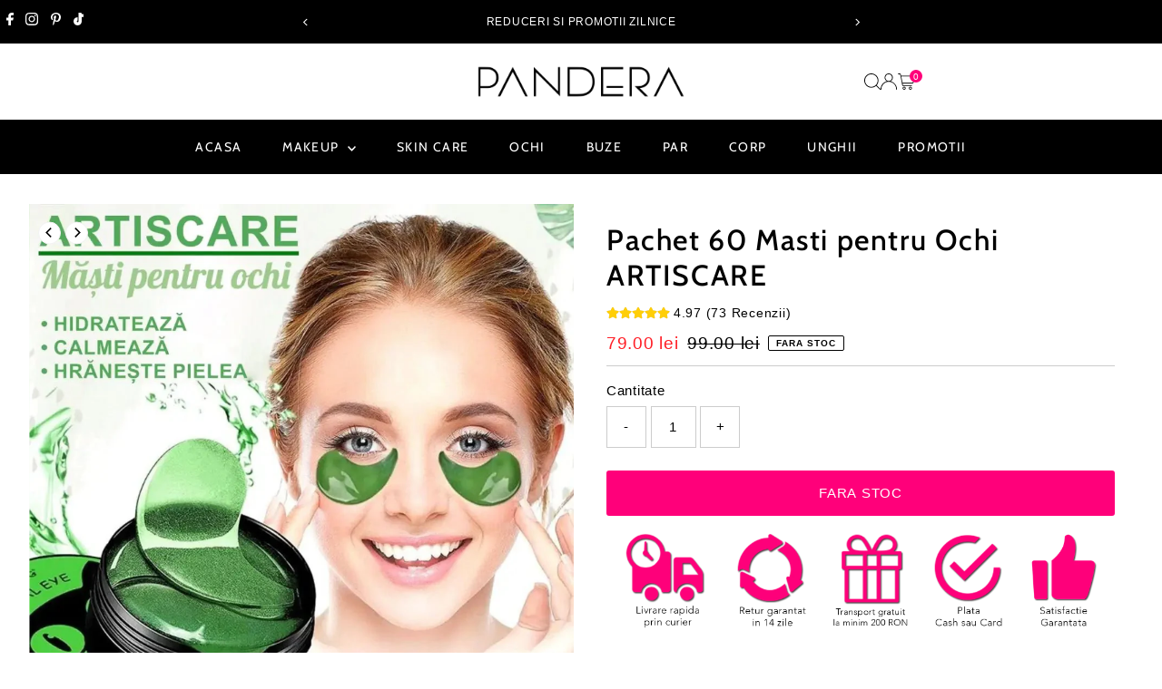

--- FILE ---
content_type: text/html; charset=utf-8
request_url: https://www.pandera.ro/products/pachet-60-masti-pentru-ochi-artiscare
body_size: 82315
content:
<!doctype html>
<html class="no-js" lang="ro-RO">
  <head>
    <meta charset="utf-8">
    <meta name="viewport" content="width=device-width,initial-scale=1">

      <!-- Google Tag Manager -->
<script>(function(w,d,s,l,i){w[l]=w[l]||[];w[l].push({'gtm.start':
new Date().getTime(),event:'gtm.js'});var f=d.getElementsByTagName(s)[0],
j=d.createElement(s),dl=l!='dataLayer'?'&l='+l:'';j.async=true;j.src=
'https://www.googletagmanager.com/gtm.js?id='+i+dl;f.parentNode.insertBefore(j,f);
})(window,document,'script','dataLayer','GTM-PV94C3M');</script>
<!-- End Google Tag Manager -->

<script> 
    
     
	var xConnector = { 'token': '2f21b337c1e7e7b505493844a240a9c82026011610' };
                                     
  </script>

    <!-- Establish early connection to external domains -->
    <link rel="preconnect" href="https://cdn.shopify.com" crossorigin>
    <link rel="preconnect" href="https://fonts.shopify.com" crossorigin>
    <link rel="preconnect" href="https://monorail-edge.shopifysvc.com">
    <link rel="preconnect" href="//ajax.googleapis.com" crossorigin><!-- Preload onDomain stylesheets and script libraries -->
    <link rel="preload" href="//www.pandera.ro/cdn/shop/t/51/assets/stylesheet.css?v=64722660566717892691768295615" as="style">
    <link rel="preload" href="//www.pandera.ro/cdn/shop/t/51/assets/vendor-flickity.css?12469" as="style">
    <link rel="preload" as="font" href="" type="font/woff2" crossorigin>
    <link rel="preload" as="font" href="//www.pandera.ro/cdn/fonts/cabin/cabin_n4.cefc6494a78f87584a6f312fea532919154f66fe.woff2" type="font/woff2" crossorigin>
    <link rel="preload" as="font" href="//www.pandera.ro/cdn/fonts/cabin/cabin_n5.0250ac238cfbbff14d3c16fcc89f227ca95d5c6f.woff2" type="font/woff2" crossorigin>
    <link rel="preload" href="//www.pandera.ro/cdn/shop/t/51/assets/eventemitter3.min.js?v=27939738353326123541764170014" as="script">
    <link rel="preload" href="//www.pandera.ro/cdn/shop/t/51/assets/vendor-video.js?v=112486824910932804751764170014" as="script">
    <link rel="preload" href="//www.pandera.ro/cdn/shop/t/51/assets/theme.js?v=182938636844645724111764170014" as="script">

    <link rel="shortcut icon" href="//www.pandera.ro/cdn/shop/files/FAVICON_PANDERA_2024_ROZ_ALB_copy.png?crop=center&height=32&v=1710267704&width=32" type="image/png">
    <link rel="canonical" href="https://www.pandera.ro/products/pachet-60-masti-pentru-ochi-artiscare">

    <title>
      Pachet 60 Masti pentru Ochi ARTISCARE - Pandera
      
      
      
    </title>
    <meta name="description" content="De acum tratamentele faciale nu mai trebuie sa fie costisitoare pentru ca solutia este la indemana ta si la un pret mult mai accesibil! Obtineti acest tratament facial luxuriant ce este creat special pentru pielea obosita de sub ochi.">

    
 <script type="application/ld+json">
   {"@context":"http:\/\/schema.org\/","@id":"\/products\/pachet-60-masti-pentru-ochi-artiscare#product","@type":"Product","brand":{"@type":"Brand","name":"JERRY"},"category":"Sănătate și frumusețe","description":"De acum tratamentele faciale nu mai trebuie sa fie costisitoare pentru ca solutia este la indemana ta si la un pret mult mai accesibil!\n\nObtineti acest tratament facial luxuriant ce este creat special pentru pielea obosita de sub ochi, cearcane, pungile de sub ochi si liniile fine!\nAceste masti pentru ochi vor lupta cu semnele imbatranirii, iar rezultatele vor fi vizibile intr-un timp foarte scurt.\n\nMastile Artiscare sporesc elasticitatea și fermitatea pielii intr-un mod sigur si bland, fara a fi nevoie de interventii chirurgicale. Mastile pentru ochi Artiscare sunt realizate folosind doar ingrediente naturale si sigure pentru piele!\n\nMASTI ANTI-RID\nAcest produs invovator promoveaza circulatia sangelui in jurul zonei ochilor, amelioreaza oboseala ochilor, reduce ridurile si ochii umflati, imbunatateste cearcanele, lumineaza si uniformizeaza nuanta pielii in zona de sub ochi\nPotrivit pentru toate tipurile de piele. Ilumineaza si produc un efect de intinerire prin hidratare si hranire.\n\nINGREDIENTE PURE NATURALE SI ORGANICE\nAcesti plasturi pentru ochi sunt creati dintr-o combinatie de collagen, acid hialuronic, glicerina, spirulina, vitamina C, vitamina E, apa deionizata si extracte de plante verzi. Ingredientele naturale vor mentine sanatatea si hidratarea pielii, iar in acelasi timp vor imbunatati elasticitatea pielii. \n\nABSORBTIE RAPIDA SI USOR DE UTILIZAT\n1. Efectuati demachierea ochilor sau curatarea fetei in mod obisnuit si uscati fata cu ajutorul unui prosop moale.\n2. Aplicati mastile pentru ochi si asteptati timp de 15-20 de minute.\n3. Apoi masati usor pielea din jurul ochilor pentru a facilita absorbtia colagenului si a celorlalte ingrediente benefice. \n4. Pentru rezultate optime puteti utiliza mastile de 2 -3 ori pe saptamana, atat dimineata cat si seara.\n\nUTILIZARE VARIATA\nMastile noastre de colagen ofera un tratament complet si pot fi folosite in jurul ochilor, gatului, fruntii sau in jurul zonei gurii. Ideale pentru saloane de machiaj, studiouri de cosmetica, makeup artisti, uz profesional, dar si uz personal.\n\nOfera-ti momente de rasfat si tratamente profesionale la tine acasa, fara a apela la saloane costisitoare sau metode invazive ce pot dauna in timp sanatatii si frumusetii pielii tale!\n\nINGREDIENTE\nGLICERINA, BUTILEN GLICOL, SODIUL HIALURONAT, EXTRACT DE ALOE BARBADENSIS, EXTRACT DE CENTELLA ASIATICA, NIACINAMIDĂ, GUMA XANTAN, DIPOTASIU GLYCYRRHIZATE, FENOXIETANOL, 1,2-HEXANEDIOL, ALANTOINA, ULEI DE RICIN HIDROGENAT.\nMOD DE UTILIZARE\n\n Efectuati demachierea ochilor sau curatarea fetei in mod obisnuit si uscati fata cu ajutorul unui prosop moale.\n Aplicati mastile pentru ochi si asteptati timp de 15-20 de minute.\n Apoi masati usor pielea din jurul ochilor pentru a facilita absorbtia colagenului si a celorlalte ingrediente benefice.\n Pentru rezultate optime, puteti utiliza mastile de 2-3 ori pe saptamana, atat dimineata cat si seara.\n\nATENTIONARI\nA se pastra la loc uscat si racoros. inainte de utilizare, pastrati produsul la frigider timp de 30-60 de minute pentru o experienta de racorire si revitalizare suplimentara. evitati contactul cu ochii. in cazul in care apare iritatia, intrerupeti utilizarea si consultati medicul.\nCANTITATE\n80 g","image":"https:\/\/www.pandera.ro\/cdn\/shop\/files\/pachet-60-masti-pentru-ochi-artiscare-cosmetice-742.webp?v=1759311644\u0026width=1920","name":"Pachet 60 Masti pentru Ochi ARTISCARE","offers":{"@id":"\/products\/pachet-60-masti-pentru-ochi-artiscare?variant=41673965306047#offer","@type":"Offer","availability":"http:\/\/schema.org\/BackOrder","price":"79.00","priceCurrency":"RON","url":"https:\/\/www.pandera.ro\/products\/pachet-60-masti-pentru-ochi-artiscare?variant=41673965306047"},"sku":"ARTI-SEA","url":"https:\/\/www.pandera.ro\/products\/pachet-60-masti-pentru-ochi-artiscare"}
 </script>

    
<meta property="og:image" content="http://www.pandera.ro/cdn/shop/files/pachet-60-masti-pentru-ochi-artiscare-cosmetice-742.webp?v=1759311644&width=1024">
  <meta property="og:image:secure_url" content="https://www.pandera.ro/cdn/shop/files/pachet-60-masti-pentru-ochi-artiscare-cosmetice-742.webp?v=1759311644&width=1024">
  <meta property="og:image:width" content="1000">
  <meta property="og:image:height" content="1000">
<meta property="og:site_name" content="Pandera">



<meta name="twitter:card" content="summary">


<meta name="twitter:site" content="@">


<meta name="twitter:title" content="Pachet 60 Masti pentru Ochi ARTISCARE">
<meta name="twitter:description" content="De acum tratamentele faciale nu mai trebuie sa fie costisitoare pentru ca solutia este la indemana ta si la un pret mult mai accesibil!

Obtineti acest tratament facial luxuriant ce este creat special">
<meta name="twitter:image" content="https://www.pandera.ro/cdn/shop/files/pachet-60-masti-pentru-ochi-artiscare-cosmetice-742.webp?v=1759311644&width=1024">
<meta name="twitter:image:width" content="480">
<meta name="twitter:image:height" content="480">


    <style data-shopify>
:root {
    --main-family: Helvetica, Arial, sans-serif;
    --main-weight: 400;
    --main-style: normal;
    --main-spacing: 0.050em;
    --nav-family: Cabin, sans-serif;
    --nav-weight: 400;
    --nav-style: normal;
    --nav-spacing: 0.1em;
    --heading-family: Cabin, sans-serif;
    --heading-weight: 500;
    --heading-style: normal;
    --heading-spacing: 0.050em;
    --font-size: 15px;
    --font-size-sm: 11px;
    --font-size-reset: 15px;
    --nav-size: 14px;
    --h1-size: 32px;
    --h2-size: 25px;
    --h3-size: 20px;
    --header-wrapper-background: #ffffff;
    --background: #ffffff;
    --background-darken: #f9f9f9;
    --header-link-color: #000000;
    --announcement-background: #000000;
    --announcement-text: #ffffff;
    --header-icons: #ffffff;
    --header-icons-hover: #ffffff;
    --cart-count-background: #ff007a;
    --cart-count-text: #ffffff;
    --text-color: #000000;
    --link-color: #000000;
    --sale-color: #ff1d25;
    --dotted-color: #cccccc;
    --button-color: #ff007a;
    --button-hover: #262b2c;
    --button-text: #ffffff;
    --secondary-button-color: #262b2c;
    --secondary-button-hover: #000000;
    --secondary-button-text: #ffffff;
    --direction-color: #000000;
    --direction-background: #ffffff;
    --direction-hover: #f3f3f3;
    --footer-background: #000000;
    --footer-text: #ffffff;
    --footer-icons-color: #ffffff;
    --footer-input: #ffffff;
    --footer-input-text: #000000;
    --footer-button: #ff007a;
    --footer-button-text: #ffffff;
    --nav-color: #ffffff;
    --nav-hover-color: rgba(0,0,0,0);
    --nav-background-color: #000000;
    --nav-hover-link-color: #ffffff;
    --nav-border-color: #ececec;
    --dropdown-background-color: #ffffff;
    --dropdown-link-color: #000000;
    --dropdown-link-hover-color: #796b62;
    --dropdown-min-width: 220px;
    --free-shipping-bg: #b79e8c;
    --free-shipping-text: #ffffff;
    --error-color: #c60808;
    --error-color-light: #fdd0d0;
    --success-color: #2e8d32;
    --swatch-height: 40px;
    --swatch-width: 44px;
    --tool-tip-width: -20;
    --icon-border-color: #e6e6e6;
    --select-arrow-bg: url(//www.pandera.ro/cdn/shop/t/51/assets/select-arrow.png?v=112595941721225094991764170014);
    --keyboard-focus-color: #f3f3f3;
    --keyboard-focus-border-style: dotted;
    --keyboard-focus-border-weight: 1;
    --price-unit-price: #999999;
    --color-filter-size: 20px;
    --color-body-text: var(--text-color);
    --color-body: var(--background);
    --color-bg: var(--background);
    --section-margins: 65px;

    --star-active: #ffd450;
    --star-inactive: rgb(204, 204, 204);
    --age-text-color: #262b2c;
    --age-bg-color: #faf4e8;

    --section-caption-space: 15px;

    
      --button-corners: 3px;
    

    --section-background: #ffffff;
    --shopify-accelerated-checkout-inline-alignment: center;

  }
  @media (max-width: 740px) {
    :root {
      --font-size: calc(15px - (15px * 0.15));
      --nav-size: calc(14px - (14px * 0.15));
      --h1-size: calc(32px - (32px * 0.15));
      --h2-size: calc(25px - (25px * 0.15));
      --h3-size: calc(20px - (20px * 0.15));
      --font-size-reset: var(--font-size);
    }
  }
</style>


    <link rel="stylesheet" href="//www.pandera.ro/cdn/shop/t/51/assets/stylesheet.css?v=64722660566717892691768295615" type="text/css">
    <link rel="stylesheet" href="//www.pandera.ro/cdn/shop/t/51/assets/vendor-flickity.css?12469" type="text/css">

    <style>
      
      @font-face {
  font-family: Cabin;
  font-weight: 400;
  font-style: normal;
  font-display: swap;
  src: url("//www.pandera.ro/cdn/fonts/cabin/cabin_n4.cefc6494a78f87584a6f312fea532919154f66fe.woff2") format("woff2"),
       url("//www.pandera.ro/cdn/fonts/cabin/cabin_n4.8c16611b00f59d27f4b27ce4328dfe514ce77517.woff") format("woff");
}

      @font-face {
  font-family: Cabin;
  font-weight: 500;
  font-style: normal;
  font-display: swap;
  src: url("//www.pandera.ro/cdn/fonts/cabin/cabin_n5.0250ac238cfbbff14d3c16fcc89f227ca95d5c6f.woff2") format("woff2"),
       url("//www.pandera.ro/cdn/fonts/cabin/cabin_n5.46470cf25a90d766aece73a31a42bfd8ef7a470b.woff") format("woff");
}

      
      
      
    </style>

    <script src="//www.pandera.ro/cdn/shopifycloud/storefront/assets/themes_support/shopify_common-5f594365.js" defer="defer"></script>

    <script>window.performance && window.performance.mark && window.performance.mark('shopify.content_for_header.start');</script><meta name="google-site-verification" content="DQhbqLd-Og8lBblVLGAFfe6EAsyQBTBKvmkk7v5xwvs">
<meta name="facebook-domain-verification" content="ivo6jxo1woxibf4ytb9bcrmtdfb2io">
<meta id="shopify-digital-wallet" name="shopify-digital-wallet" content="/19085217/digital_wallets/dialog">
<link rel="alternate" type="application/json+oembed" href="https://www.pandera.ro/products/pachet-60-masti-pentru-ochi-artiscare.oembed">
<script async="async" src="/checkouts/internal/preloads.js?locale=ro-RO"></script>
<script id="shopify-features" type="application/json">{"accessToken":"5b283c44005e4eb81e5a7f97705f53b9","betas":["rich-media-storefront-analytics"],"domain":"www.pandera.ro","predictiveSearch":true,"shopId":19085217,"locale":"ro"}</script>
<script>var Shopify = Shopify || {};
Shopify.shop = "pandera.myshopify.com";
Shopify.locale = "ro-RO";
Shopify.currency = {"active":"RON","rate":"1.0"};
Shopify.country = "RO";
Shopify.theme = {"name":"Testament (WeAreUnderground)","id":185086771524,"schema_name":"Testament","schema_version":"15.1.2","theme_store_id":623,"role":"main"};
Shopify.theme.handle = "null";
Shopify.theme.style = {"id":null,"handle":null};
Shopify.cdnHost = "www.pandera.ro/cdn";
Shopify.routes = Shopify.routes || {};
Shopify.routes.root = "/";</script>
<script type="module">!function(o){(o.Shopify=o.Shopify||{}).modules=!0}(window);</script>
<script>!function(o){function n(){var o=[];function n(){o.push(Array.prototype.slice.apply(arguments))}return n.q=o,n}var t=o.Shopify=o.Shopify||{};t.loadFeatures=n(),t.autoloadFeatures=n()}(window);</script>
<script id="shop-js-analytics" type="application/json">{"pageType":"product"}</script>
<script defer="defer" async type="module" src="//www.pandera.ro/cdn/shopifycloud/shop-js/modules/v2/client.init-shop-cart-sync_ItZyvzE2.ro-RO.esm.js"></script>
<script defer="defer" async type="module" src="//www.pandera.ro/cdn/shopifycloud/shop-js/modules/v2/chunk.common_Bs0dmIPn.esm.js"></script>
<script type="module">
  await import("//www.pandera.ro/cdn/shopifycloud/shop-js/modules/v2/client.init-shop-cart-sync_ItZyvzE2.ro-RO.esm.js");
await import("//www.pandera.ro/cdn/shopifycloud/shop-js/modules/v2/chunk.common_Bs0dmIPn.esm.js");

  window.Shopify.SignInWithShop?.initShopCartSync?.({"fedCMEnabled":true,"windoidEnabled":true});

</script>
<script>(function() {
  var isLoaded = false;
  function asyncLoad() {
    if (isLoaded) return;
    isLoaded = true;
    var urls = ["https:\/\/widgetic.com\/sdk\/sdk.js?shop=pandera.myshopify.com","https:\/\/wiser.expertvillagemedia.com\/assets\/js\/wiser_script.js?shop=pandera.myshopify.com"];
    for (var i = 0; i < urls.length; i++) {
      var s = document.createElement('script');
      s.type = 'text/javascript';
      s.async = true;
      s.src = urls[i];
      var x = document.getElementsByTagName('script')[0];
      x.parentNode.insertBefore(s, x);
    }
  };
  if(window.attachEvent) {
    window.attachEvent('onload', asyncLoad);
  } else {
    window.addEventListener('load', asyncLoad, false);
  }
})();</script>
<script id="__st">var __st={"a":19085217,"offset":7200,"reqid":"f2baa64c-13ab-4a86-b79d-7cd9e3f47cde-1768551338","pageurl":"www.pandera.ro\/products\/pachet-60-masti-pentru-ochi-artiscare","u":"719aa3e82401","p":"product","rtyp":"product","rid":7255927554239};</script>
<script>window.ShopifyPaypalV4VisibilityTracking = true;</script>
<script id="captcha-bootstrap">!function(){'use strict';const t='contact',e='account',n='new_comment',o=[[t,t],['blogs',n],['comments',n],[t,'customer']],c=[[e,'customer_login'],[e,'guest_login'],[e,'recover_customer_password'],[e,'create_customer']],r=t=>t.map((([t,e])=>`form[action*='/${t}']:not([data-nocaptcha='true']) input[name='form_type'][value='${e}']`)).join(','),a=t=>()=>t?[...document.querySelectorAll(t)].map((t=>t.form)):[];function s(){const t=[...o],e=r(t);return a(e)}const i='password',u='form_key',d=['recaptcha-v3-token','g-recaptcha-response','h-captcha-response',i],f=()=>{try{return window.sessionStorage}catch{return}},m='__shopify_v',_=t=>t.elements[u];function p(t,e,n=!1){try{const o=window.sessionStorage,c=JSON.parse(o.getItem(e)),{data:r}=function(t){const{data:e,action:n}=t;return t[m]||n?{data:e,action:n}:{data:t,action:n}}(c);for(const[e,n]of Object.entries(r))t.elements[e]&&(t.elements[e].value=n);n&&o.removeItem(e)}catch(o){console.error('form repopulation failed',{error:o})}}const l='form_type',E='cptcha';function T(t){t.dataset[E]=!0}const w=window,h=w.document,L='Shopify',v='ce_forms',y='captcha';let A=!1;((t,e)=>{const n=(g='f06e6c50-85a8-45c8-87d0-21a2b65856fe',I='https://cdn.shopify.com/shopifycloud/storefront-forms-hcaptcha/ce_storefront_forms_captcha_hcaptcha.v1.5.2.iife.js',D={infoText:'Protejat prin hCaptcha',privacyText:'Confidențialitate',termsText:'Condiții'},(t,e,n)=>{const o=w[L][v],c=o.bindForm;if(c)return c(t,g,e,D).then(n);var r;o.q.push([[t,g,e,D],n]),r=I,A||(h.body.append(Object.assign(h.createElement('script'),{id:'captcha-provider',async:!0,src:r})),A=!0)});var g,I,D;w[L]=w[L]||{},w[L][v]=w[L][v]||{},w[L][v].q=[],w[L][y]=w[L][y]||{},w[L][y].protect=function(t,e){n(t,void 0,e),T(t)},Object.freeze(w[L][y]),function(t,e,n,w,h,L){const[v,y,A,g]=function(t,e,n){const i=e?o:[],u=t?c:[],d=[...i,...u],f=r(d),m=r(i),_=r(d.filter((([t,e])=>n.includes(e))));return[a(f),a(m),a(_),s()]}(w,h,L),I=t=>{const e=t.target;return e instanceof HTMLFormElement?e:e&&e.form},D=t=>v().includes(t);t.addEventListener('submit',(t=>{const e=I(t);if(!e)return;const n=D(e)&&!e.dataset.hcaptchaBound&&!e.dataset.recaptchaBound,o=_(e),c=g().includes(e)&&(!o||!o.value);(n||c)&&t.preventDefault(),c&&!n&&(function(t){try{if(!f())return;!function(t){const e=f();if(!e)return;const n=_(t);if(!n)return;const o=n.value;o&&e.removeItem(o)}(t);const e=Array.from(Array(32),(()=>Math.random().toString(36)[2])).join('');!function(t,e){_(t)||t.append(Object.assign(document.createElement('input'),{type:'hidden',name:u})),t.elements[u].value=e}(t,e),function(t,e){const n=f();if(!n)return;const o=[...t.querySelectorAll(`input[type='${i}']`)].map((({name:t})=>t)),c=[...d,...o],r={};for(const[a,s]of new FormData(t).entries())c.includes(a)||(r[a]=s);n.setItem(e,JSON.stringify({[m]:1,action:t.action,data:r}))}(t,e)}catch(e){console.error('failed to persist form',e)}}(e),e.submit())}));const S=(t,e)=>{t&&!t.dataset[E]&&(n(t,e.some((e=>e===t))),T(t))};for(const o of['focusin','change'])t.addEventListener(o,(t=>{const e=I(t);D(e)&&S(e,y())}));const B=e.get('form_key'),M=e.get(l),P=B&&M;t.addEventListener('DOMContentLoaded',(()=>{const t=y();if(P)for(const e of t)e.elements[l].value===M&&p(e,B);[...new Set([...A(),...v().filter((t=>'true'===t.dataset.shopifyCaptcha))])].forEach((e=>S(e,t)))}))}(h,new URLSearchParams(w.location.search),n,t,e,['guest_login'])})(!1,!0)}();</script>
<script integrity="sha256-4kQ18oKyAcykRKYeNunJcIwy7WH5gtpwJnB7kiuLZ1E=" data-source-attribution="shopify.loadfeatures" defer="defer" src="//www.pandera.ro/cdn/shopifycloud/storefront/assets/storefront/load_feature-a0a9edcb.js" crossorigin="anonymous"></script>
<script data-source-attribution="shopify.dynamic_checkout.dynamic.init">var Shopify=Shopify||{};Shopify.PaymentButton=Shopify.PaymentButton||{isStorefrontPortableWallets:!0,init:function(){window.Shopify.PaymentButton.init=function(){};var t=document.createElement("script");t.src="https://www.pandera.ro/cdn/shopifycloud/portable-wallets/latest/portable-wallets.ro.js",t.type="module",document.head.appendChild(t)}};
</script>
<script data-source-attribution="shopify.dynamic_checkout.buyer_consent">
  function portableWalletsHideBuyerConsent(e){var t=document.getElementById("shopify-buyer-consent"),n=document.getElementById("shopify-subscription-policy-button");t&&n&&(t.classList.add("hidden"),t.setAttribute("aria-hidden","true"),n.removeEventListener("click",e))}function portableWalletsShowBuyerConsent(e){var t=document.getElementById("shopify-buyer-consent"),n=document.getElementById("shopify-subscription-policy-button");t&&n&&(t.classList.remove("hidden"),t.removeAttribute("aria-hidden"),n.addEventListener("click",e))}window.Shopify?.PaymentButton&&(window.Shopify.PaymentButton.hideBuyerConsent=portableWalletsHideBuyerConsent,window.Shopify.PaymentButton.showBuyerConsent=portableWalletsShowBuyerConsent);
</script>
<script data-source-attribution="shopify.dynamic_checkout.cart.bootstrap">document.addEventListener("DOMContentLoaded",(function(){function t(){return document.querySelector("shopify-accelerated-checkout-cart, shopify-accelerated-checkout")}if(t())Shopify.PaymentButton.init();else{new MutationObserver((function(e,n){t()&&(Shopify.PaymentButton.init(),n.disconnect())})).observe(document.body,{childList:!0,subtree:!0})}}));
</script>
<script id='scb4127' type='text/javascript' async='' src='https://www.pandera.ro/cdn/shopifycloud/privacy-banner/storefront-banner.js'></script>
<script>window.performance && window.performance.mark && window.performance.mark('shopify.content_for_header.end');</script>
  <!-- BEGIN app block: shopify://apps/seo-king/blocks/seo-king-jsonld-faqpage/4aa30173-495d-4e49-b377-c5ee4024262f -->
    
	



<!-- END app block --><!-- BEGIN app block: shopify://apps/pagefly-page-builder/blocks/app-embed/83e179f7-59a0-4589-8c66-c0dddf959200 -->

<!-- BEGIN app snippet: pagefly-cro-ab-testing-main -->







<script>
  ;(function () {
    const url = new URL(window.location)
    const viewParam = url.searchParams.get('view')
    if (viewParam && viewParam.includes('variant-pf-')) {
      url.searchParams.set('pf_v', viewParam)
      url.searchParams.delete('view')
      window.history.replaceState({}, '', url)
    }
  })()
</script>



<script type='module'>
  
  window.PAGEFLY_CRO = window.PAGEFLY_CRO || {}

  window.PAGEFLY_CRO['data_debug'] = {
    original_template_suffix: "all_products",
    allow_ab_test: false,
    ab_test_start_time: 0,
    ab_test_end_time: 0,
    today_date_time: 1768551338000,
  }
  window.PAGEFLY_CRO['GA4'] = { enabled: false}
</script>

<!-- END app snippet -->








  <script src='https://cdn.shopify.com/extensions/019bb4f9-aed6-78a3-be91-e9d44663e6bf/pagefly-page-builder-215/assets/pagefly-helper.js' defer='defer'></script>

  <script src='https://cdn.shopify.com/extensions/019bb4f9-aed6-78a3-be91-e9d44663e6bf/pagefly-page-builder-215/assets/pagefly-general-helper.js' defer='defer'></script>

  <script src='https://cdn.shopify.com/extensions/019bb4f9-aed6-78a3-be91-e9d44663e6bf/pagefly-page-builder-215/assets/pagefly-snap-slider.js' defer='defer'></script>

  <script src='https://cdn.shopify.com/extensions/019bb4f9-aed6-78a3-be91-e9d44663e6bf/pagefly-page-builder-215/assets/pagefly-slideshow-v3.js' defer='defer'></script>

  <script src='https://cdn.shopify.com/extensions/019bb4f9-aed6-78a3-be91-e9d44663e6bf/pagefly-page-builder-215/assets/pagefly-slideshow-v4.js' defer='defer'></script>

  <script src='https://cdn.shopify.com/extensions/019bb4f9-aed6-78a3-be91-e9d44663e6bf/pagefly-page-builder-215/assets/pagefly-glider.js' defer='defer'></script>

  <script src='https://cdn.shopify.com/extensions/019bb4f9-aed6-78a3-be91-e9d44663e6bf/pagefly-page-builder-215/assets/pagefly-slideshow-v1-v2.js' defer='defer'></script>

  <script src='https://cdn.shopify.com/extensions/019bb4f9-aed6-78a3-be91-e9d44663e6bf/pagefly-page-builder-215/assets/pagefly-product-media.js' defer='defer'></script>

  <script src='https://cdn.shopify.com/extensions/019bb4f9-aed6-78a3-be91-e9d44663e6bf/pagefly-page-builder-215/assets/pagefly-product.js' defer='defer'></script>


<script id='pagefly-helper-data' type='application/json'>
  {
    "page_optimization": {
      "assets_prefetching": false
    },
    "elements_asset_mapper": {
      "Accordion": "https://cdn.shopify.com/extensions/019bb4f9-aed6-78a3-be91-e9d44663e6bf/pagefly-page-builder-215/assets/pagefly-accordion.js",
      "Accordion3": "https://cdn.shopify.com/extensions/019bb4f9-aed6-78a3-be91-e9d44663e6bf/pagefly-page-builder-215/assets/pagefly-accordion3.js",
      "CountDown": "https://cdn.shopify.com/extensions/019bb4f9-aed6-78a3-be91-e9d44663e6bf/pagefly-page-builder-215/assets/pagefly-countdown.js",
      "GMap1": "https://cdn.shopify.com/extensions/019bb4f9-aed6-78a3-be91-e9d44663e6bf/pagefly-page-builder-215/assets/pagefly-gmap.js",
      "GMap2": "https://cdn.shopify.com/extensions/019bb4f9-aed6-78a3-be91-e9d44663e6bf/pagefly-page-builder-215/assets/pagefly-gmap.js",
      "GMapBasicV2": "https://cdn.shopify.com/extensions/019bb4f9-aed6-78a3-be91-e9d44663e6bf/pagefly-page-builder-215/assets/pagefly-gmap.js",
      "GMapAdvancedV2": "https://cdn.shopify.com/extensions/019bb4f9-aed6-78a3-be91-e9d44663e6bf/pagefly-page-builder-215/assets/pagefly-gmap.js",
      "HTML.Video": "https://cdn.shopify.com/extensions/019bb4f9-aed6-78a3-be91-e9d44663e6bf/pagefly-page-builder-215/assets/pagefly-htmlvideo.js",
      "HTML.Video2": "https://cdn.shopify.com/extensions/019bb4f9-aed6-78a3-be91-e9d44663e6bf/pagefly-page-builder-215/assets/pagefly-htmlvideo2.js",
      "HTML.Video3": "https://cdn.shopify.com/extensions/019bb4f9-aed6-78a3-be91-e9d44663e6bf/pagefly-page-builder-215/assets/pagefly-htmlvideo2.js",
      "BackgroundVideo": "https://cdn.shopify.com/extensions/019bb4f9-aed6-78a3-be91-e9d44663e6bf/pagefly-page-builder-215/assets/pagefly-htmlvideo2.js",
      "Instagram": "https://cdn.shopify.com/extensions/019bb4f9-aed6-78a3-be91-e9d44663e6bf/pagefly-page-builder-215/assets/pagefly-instagram.js",
      "Instagram2": "https://cdn.shopify.com/extensions/019bb4f9-aed6-78a3-be91-e9d44663e6bf/pagefly-page-builder-215/assets/pagefly-instagram.js",
      "Insta3": "https://cdn.shopify.com/extensions/019bb4f9-aed6-78a3-be91-e9d44663e6bf/pagefly-page-builder-215/assets/pagefly-instagram3.js",
      "Tabs": "https://cdn.shopify.com/extensions/019bb4f9-aed6-78a3-be91-e9d44663e6bf/pagefly-page-builder-215/assets/pagefly-tab.js",
      "Tabs3": "https://cdn.shopify.com/extensions/019bb4f9-aed6-78a3-be91-e9d44663e6bf/pagefly-page-builder-215/assets/pagefly-tab3.js",
      "ProductBox": "https://cdn.shopify.com/extensions/019bb4f9-aed6-78a3-be91-e9d44663e6bf/pagefly-page-builder-215/assets/pagefly-cart.js",
      "FBPageBox2": "https://cdn.shopify.com/extensions/019bb4f9-aed6-78a3-be91-e9d44663e6bf/pagefly-page-builder-215/assets/pagefly-facebook.js",
      "FBLikeButton2": "https://cdn.shopify.com/extensions/019bb4f9-aed6-78a3-be91-e9d44663e6bf/pagefly-page-builder-215/assets/pagefly-facebook.js",
      "TwitterFeed2": "https://cdn.shopify.com/extensions/019bb4f9-aed6-78a3-be91-e9d44663e6bf/pagefly-page-builder-215/assets/pagefly-twitter.js",
      "Paragraph4": "https://cdn.shopify.com/extensions/019bb4f9-aed6-78a3-be91-e9d44663e6bf/pagefly-page-builder-215/assets/pagefly-paragraph4.js",

      "AliReviews": "https://cdn.shopify.com/extensions/019bb4f9-aed6-78a3-be91-e9d44663e6bf/pagefly-page-builder-215/assets/pagefly-3rd-elements.js",
      "BackInStock": "https://cdn.shopify.com/extensions/019bb4f9-aed6-78a3-be91-e9d44663e6bf/pagefly-page-builder-215/assets/pagefly-3rd-elements.js",
      "GloboBackInStock": "https://cdn.shopify.com/extensions/019bb4f9-aed6-78a3-be91-e9d44663e6bf/pagefly-page-builder-215/assets/pagefly-3rd-elements.js",
      "GrowaveWishlist": "https://cdn.shopify.com/extensions/019bb4f9-aed6-78a3-be91-e9d44663e6bf/pagefly-page-builder-215/assets/pagefly-3rd-elements.js",
      "InfiniteOptionsShopPad": "https://cdn.shopify.com/extensions/019bb4f9-aed6-78a3-be91-e9d44663e6bf/pagefly-page-builder-215/assets/pagefly-3rd-elements.js",
      "InkybayProductPersonalizer": "https://cdn.shopify.com/extensions/019bb4f9-aed6-78a3-be91-e9d44663e6bf/pagefly-page-builder-215/assets/pagefly-3rd-elements.js",
      "LimeSpot": "https://cdn.shopify.com/extensions/019bb4f9-aed6-78a3-be91-e9d44663e6bf/pagefly-page-builder-215/assets/pagefly-3rd-elements.js",
      "Loox": "https://cdn.shopify.com/extensions/019bb4f9-aed6-78a3-be91-e9d44663e6bf/pagefly-page-builder-215/assets/pagefly-3rd-elements.js",
      "Opinew": "https://cdn.shopify.com/extensions/019bb4f9-aed6-78a3-be91-e9d44663e6bf/pagefly-page-builder-215/assets/pagefly-3rd-elements.js",
      "Powr": "https://cdn.shopify.com/extensions/019bb4f9-aed6-78a3-be91-e9d44663e6bf/pagefly-page-builder-215/assets/pagefly-3rd-elements.js",
      "ProductReviews": "https://cdn.shopify.com/extensions/019bb4f9-aed6-78a3-be91-e9d44663e6bf/pagefly-page-builder-215/assets/pagefly-3rd-elements.js",
      "PushOwl": "https://cdn.shopify.com/extensions/019bb4f9-aed6-78a3-be91-e9d44663e6bf/pagefly-page-builder-215/assets/pagefly-3rd-elements.js",
      "ReCharge": "https://cdn.shopify.com/extensions/019bb4f9-aed6-78a3-be91-e9d44663e6bf/pagefly-page-builder-215/assets/pagefly-3rd-elements.js",
      "Rivyo": "https://cdn.shopify.com/extensions/019bb4f9-aed6-78a3-be91-e9d44663e6bf/pagefly-page-builder-215/assets/pagefly-3rd-elements.js",
      "TrackingMore": "https://cdn.shopify.com/extensions/019bb4f9-aed6-78a3-be91-e9d44663e6bf/pagefly-page-builder-215/assets/pagefly-3rd-elements.js",
      "Vitals": "https://cdn.shopify.com/extensions/019bb4f9-aed6-78a3-be91-e9d44663e6bf/pagefly-page-builder-215/assets/pagefly-3rd-elements.js",
      "Wiser": "https://cdn.shopify.com/extensions/019bb4f9-aed6-78a3-be91-e9d44663e6bf/pagefly-page-builder-215/assets/pagefly-3rd-elements.js"
    },
    "custom_elements_mapper": {
      "pf-click-action-element": "https://cdn.shopify.com/extensions/019bb4f9-aed6-78a3-be91-e9d44663e6bf/pagefly-page-builder-215/assets/pagefly-click-action-element.js",
      "pf-dialog-element": "https://cdn.shopify.com/extensions/019bb4f9-aed6-78a3-be91-e9d44663e6bf/pagefly-page-builder-215/assets/pagefly-dialog-element.js"
    }
  }
</script>


<!-- END app block --><!-- BEGIN app block: shopify://apps/seo-king/blocks/seo-king-blacklist-js/4aa30173-495d-4e49-b377-c5ee4024262f -->




<!-- END app block --><!-- BEGIN app block: shopify://apps/seo-king/blocks/seo-king-jsonld-localbusiness/4aa30173-495d-4e49-b377-c5ee4024262f -->
  
  <script type="application/ld+json">[{"@context":"https:\/\/schema.org","@type":"ClothingStore","@id":"https:\/\/www.pandera.ro\/#location","name":"Pandera","address":{"@type":"PostalAddress","streetAddress":"Strada Mărășești 18","addressLocality":"Suceava","addressRegion":"Suceava County","postalCode":"720182","addressCountry":"RO"},"geo":{"@type":"GeoCoordinates","latitude":"47.6428765","longitude":"26.2484526"},"telephone":"+40 371 234 018","url":"http:\/\/www.pandera.ro\/","sameAs":["https:\/\/maps.google.com\/?cid=4285607651334932251\u0026g_mp=CiVnb29nbGUubWFwcy5wbGFjZXMudjEuUGxhY2VzLkdldFBsYWNlEAIYBCAA"],"openingHoursSpecification":[{"@type":"OpeningHoursSpecification","dayOfWeek":["Monday","Tuesday","Wednesday","Thursday","Friday"],"opens":"08:00","closes":"17:00"}],"aggregateRating":{"@type":"AggregateRating","ratingValue":"2.8","reviewCount":"135","bestRating":"5","worstRating":"1"},"additionalType":["Store"],"identifier":{"@type":"PropertyValue","name":"Google Places ID","value":"ChIJb_4YeSn8NEcRG8eD6HOJeTs"},"parentOrganization":{"@type":"Organization","@id":"https:\/\/www.pandera.ro\/#organization","url":"https:\/\/www.pandera.ro\/","name":"Pandera"}}]
</script>

<!-- END app block --><!-- BEGIN app block: shopify://apps/seo-king/blocks/seo-king-jsonld-breadcrumb/4aa30173-495d-4e49-b377-c5ee4024262f --><script type="application/ld+json">
		{
			"@context": "https://schema.org/",
			"@type": "BreadcrumbList",
			"name": "Pandera Breadcrumbs",
			"itemListElement": [{
					"@type": "ListItem",
					"position": 1,
					"item": {
						"@type": "WebPage",
						"@id": "https://www.pandera.ro/",
						"name": "Pandera",
						"url": "https://www.pandera.ro/"
					}
				},{
					"@type": "ListItem",
					"position": 2,
					"item": {
						"@type": "WebPage",
						"@id": "https://www.pandera.ro/collections",
						"name": "Collections",
						"url": "https://www.pandera.ro/collections"
					}
				},{
					"@type": "ListItem",
					"position": 3,
					"item": {
						"@type": "WebPage",
						"@id": "https://www.pandera.ro/collections/exclusive",
						"name": "Colectie Exclusiva de Ingrijire Ten si Par",
						"url": "https://www.pandera.ro/collections/exclusive"
					}
				},{
				"@type": "ListItem",
				"position": 4,
				"item": {
					"@type": "WebPage",
					"@id": "https://www.pandera.ro/products/pachet-60-masti-pentru-ochi-artiscare",
					"name": "Pachet 60 Masti pentru Ochi ARTISCARE - Pandera",
					"url": "https://www.pandera.ro/products/pachet-60-masti-pentru-ochi-artiscare"
				}
			}

		]
	}
	</script><!-- END app block --><!-- BEGIN app block: shopify://apps/seo-king/blocks/seo-king-prerender-links/4aa30173-495d-4e49-b377-c5ee4024262f --><script type="text/javascript">
	var prerenderLinkElement=document.createElement("link");prerenderLinkElement.rel="prerender";var prerender_loading=!1,excludePatterns=["/cart/","/checkout/","/account/"];function prerenderLinkSK(e){prerender_loading||isExcludedSK(e)||(prerender_loading=!0,prerenderLinkElement.href=e,document.head.appendChild(prerenderLinkElement),prerenderLinkElement.onload=function(){prerender_loading=!1},prerenderLinkElement.onerror=function(){prerender_loading=!1},setTimeout(function(){prerender_loading&&(prerender_loading=!1)},2e3))}function isExcludedSK(e){if(-1===e.indexOf(window.location.hostname))return!0;for(var r=0;r<excludePatterns.length;r++)if(-1!==e.indexOf(excludePatterns[r]))return!0;return!1}document.addEventListener("DOMContentLoaded",function(){for(var e=document.getElementsByTagName("a"),r=0;r<e.length;r++){var n=e[r],t=n.getAttribute("href");if(t&&!t.startsWith("javascript:")&&!t.startsWith("mailto:")&&!t.startsWith("tel:")&&!t.startsWith("#")){var i=n.getAttribute("onmouseover");i?n.setAttribute("onmouseover",i+"; prerenderLinkSK(this.href);"):n.setAttribute("onmouseover","prerenderLinkSK(this.href);")}}});
</script>


<!-- END app block --><!-- BEGIN app block: shopify://apps/gempages-builder/blocks/embed-gp-script-head/20b379d4-1b20-474c-a6ca-665c331919f3 -->














<!-- END app block --><!-- BEGIN app block: shopify://apps/themarketer/blocks/mktr_core/d9993ada-e1dd-43d7-9e04-04a5454109b4 -->
<!-- Start of theMarketer.com -->
<script type="text/javascript" async>
  window.mktr = window.mktr || {};
  window.dataLayer = window.dataLayer || [];
  window.mktr.status = false;

    window.mktr.mktrSettings = {"status":true,"tracking_key":"0WMXW3QH","google_status":false,"google_tagcode":null,"domain":"www.pandera.ro","shop":"pandera.myshopify.com","is_app":true,"product_info":"\/apps\/mktr\/product_info","order_info":"\/apps\/mktr\/order_info","wishlist_engine":"none","selectors":null};
    window.mktr.currentUrl = location.href;

    window.mktr.configs = [];
    if (window.mktr.mktrSettings) {
      if (window.mktr.mktrSettings.domain) {
        window.mktr.configs.push(Object.assign({ status: true }, window.mktr.mktrSettings));
      } else if (Array.isArray(window.mktr.mktrSettings.shops)) {
        window.mktr.mktrSettings.shops.forEach(function (shopConfig) {
          window.mktr.configs.push(shopConfig);
        });
      }
    }

    window.mktr.activeConfig = null;
    window.mktr.configs.some(function (cfg) {
      if (cfg && cfg.status && cfg.domain && window.mktr.currentUrl.indexOf(cfg.domain) !== -1) {
        window.mktr.activeConfig = cfg;
        return true;
      }
      return false;
    });

    window.mktr.loadedScripts = window.mktr.loadedScripts || {};
    window.mktr.loadScript = function (key) {
      if (!key || window.mktr.loadedScripts[key]) { return; }
      window.mktr.loadedScripts[key] = true;
      (function(d, s, i) {
          var f = d.getElementsByTagName(s)[0], j = d.createElement(s);j.async = true;
          j.src = "https://t.themarketer.com/t/j/" + i; f.parentNode.insertBefore(j, f);
      })(document, "script", key);
    };

    window.mktr._gtmLoaded = window.mktr._gtmLoaded || {};
    window.mktr.loadGtm = function (code) {
      if (!code || window.mktr._gtmLoaded[code]) { return; }
      window.mktr._gtmLoaded[code] = true;
      (function(w,d,s,l,i){
        w[l]=w[l]||[];w[l].push({"gtm.start":new Date().getTime(),event:"gtm.js"});
        var f=d.getElementsByTagName(s)[0],j=d.createElement(s),dl=l!="dataLayer"?"&l="+l:"";
        j.async=true;j.src="https://www.googletagmanager.com/gtm.js?id="+i+dl;f.parentNode.insertBefore(j,f);
      })(window,document,"script","dataLayer", code);
    };

    if (window.mktr.activeConfig) {
      window.mktr.status = true;

      if (window.mktr.activeConfig.google_status && window.mktr.activeConfig.google_tagcode) {
        window.mktr.loadGtm(window.mktr.activeConfig.google_tagcode);
      }

      if (window.mktr.activeConfig.tracking_key) {
        window.mktr.loadScript(window.mktr.activeConfig.tracking_key);
      }

      window.mktr.selectors = window.mktr.activeConfig.selectors || '';
      window.mktr.domain = window.mktr.activeConfig.domain;
      window.mktr.order_info = window.mktr.activeConfig.order_info;
      window.mktr.wishlist_engine = window.mktr.activeConfig.wishlist_engine;
      window.mktr.product_info = window.mktr.activeConfig.product_info;
    }
    window.mktr.getCookie = function (name, defaultValue) {
    if (defaultValue === undefined) {
      defaultValue = [];
    }

      window.mktr.parts = ('; ' + document.cookie).split('; ' + name + '=');
    if (window.mktr.parts.length === 2) {
        window.mktr.cookieValue = window.mktr.parts.pop().split(';').shift();
      try {
        window.mktr.cookieValue = decodeURIComponent(atob(window.mktr.cookieValue));
        return JSON.parse(window.mktr.cookieValue);
      } catch (e) {
        return window.mktr.cookieValue;
      }
    }

      window.mktr.setCookie(name, defaultValue);
      return defaultValue;
    };

    window.mktr._updateInFlight = null;
    window.mktr.updateCart = function (listKey) {
      if (!Array.isArray(listKey)) {
        listKey = [];
      }

      if (window.mktr._updateInFlight) {
        return window.mktr._updateInFlight;
      }

      window.mktr.setCookieData = false;
      window.mktr._updateInFlight = fetch(window.Shopify.routes.root + 'cart.js')
        .then(function (response) { return response.json(); })
        .then(function (data) {
          window.mktr.cartItems.forEach(function (variant) {
            if (window.mktr.dif(variant, data.items)) {
              listKey.push(variant.key);
            }
          });

          data.items.forEach(function (variant1) {
            window.mktr.dif(variant1, window.mktr.cartItems, listKey);
          });

          if (window.mktr.setCookieData) {
            window.mktr.setCookie('mktr_cart_data', data.items);
            window.mktr.cartItems = data.items;
          }

          return data.items;
        })
        .catch(function () { return []; })
        .finally(function () { window.mktr._updateInFlight = null; });

      return window.mktr._updateInFlight;
    };
  
    window.mktr.debug = function () {
      if (typeof dataLayer !== 'undefined') {
        for (let i = 0; i < dataLayer.length; i++) {
          console.log('Mktr', 'Google', dataLayer[i]);
        }
      }
    };
  
    window.mktr.setCookie = function (name, value, daysToExpire) {
    if (daysToExpire === undefined) {
      daysToExpire = 365;
    }

    if (name === 'mktr_cart_data' && Array.isArray(value)) {
      value = value.map(function (variant) {
        return {
          id: variant.id,
          sku: variant.sku,
          key: variant.key,
          product_id: variant.product_id,
          variant_title: variant.variant_title,
          quantity: variant.quantity
        };
      });
    }

      window.mktr.expirationDate = new Date();
      window.mktr.expirationDate.setDate(window.mktr.expirationDate.getDate() + daysToExpire);

    if (value !== null && typeof value === 'object') {
      value = JSON.stringify(value);
    }

      document.cookie = name + '=' + btoa(encodeURIComponent(value)) + '; expires=' + window.mktr.expirationDate.toUTCString() + '; path=/';
    };
  
    window.mktr.dif = function (variant, data, listKey, add, remove, toSend) {
    if (listKey === undefined) { listKey = null; }
    if (add === undefined) { add = false; }
    if (remove === undefined) { remove = false; }
    if (toSend === undefined) { toSend = { event: null, product_id: null, quantity: null, variation: null }; }

    window.mktr.variantFind;
    window.mktr.key = variant.key;

    if (Array.isArray(listKey) && listKey.indexOf(window.mktr.key) === -1) {
      window.mktr.variantFind = window.mktr.cartItems.find(function (item) { return window.mktr.key === item.key; });
      if (!window.mktr.variantFind) {
        add = true;
      } else if (variant.quantity < window.mktr.variantFind.quantity) {
        add = true;
        variant.quantity = window.mktr.variantFind.quantity - variant.quantity;
      } else if (variant.quantity > window.mktr.variantFind.quantity) {
        remove = true;
        variant.quantity = window.mktr.variantFind.quantity - variant.quantity;
      }
    } else if (!Array.isArray(listKey)) {
      window.mktr.variantFind = (data || []).find(function (item) { return window.mktr.key === item.key; });
      if (!window.mktr.variantFind) {
        remove = true;
      } else if (variant.quantity < window.mktr.variantFind.quantity) {
        add = true;
        variant.quantity = window.mktr.variantFind.quantity - variant.quantity;
      } else if (variant.quantity > window.mktr.variantFind.quantity) {
        remove = true;
        variant.quantity = variant.quantity - window.mktr.variantFind.quantity;
      }
    }

    if (add) {
      toSend.event = '__sm__add_to_cart';
    } else if (remove) {
      toSend.event = '__sm__remove_from_cart';
    }

    if (add || remove) {
      window.mktr.variationId;
      window.mktr.variationSku;

      if (variant.variant_title) {
        window.mktr.variationId = variant.id;
        window.mktr.variationSku = variant.sku ? variant.sku : variant.product_id + '_' + variant.id;
      } else {
        window.mktr.variationId = variant.product_id;
        window.mktr.variationSku = variant.sku ? variant.sku : variant.product_id;
      }

      toSend.product_id = variant.product_id;
      toSend.quantity = variant.quantity;
      toSend.variation = { id: window.mktr.variationId, sku: window.mktr.variationSku };
      dataLayer.push(toSend);
      window.mktr.setCookieData = true;
      return true;
    }

    return false;
  };
  
    window.mktr.firebase_config ="https://" + document.location.host + "/apps/mktr/firebase-config.js";
    window.mktr.firebase_messaging ="https://" + document.location.host + "/apps/mktr/firebase-messaging-sw.js";
  
    window.mktr.cartItems = window.mktr.getCookie('mktr_cart_data', []);
    window.mktr.try = 0;
  
  /* console.log("Mktr","product", ""); */
    window.mktr.view_product = true;
    window.mktr.setCookieData = false;
    window.mktr.startup = function () {
      if (typeof dataLayer !== 'undefined') {
      
        if (window.mktr.view_product) {
          dataLayer.push({"event":"__sm__view_product", "product_id": "7255927554239"});
          window.mktr.view_product = false;
        }
      
      
          if (window.mktr.view_product) {
            dataLayer.push({"event":"__sm__view_product", "product_id": "7255927554239"});
            window.mktr.view_product = false;
          }
        
        window.mktr.mktr_order = localStorage.getItem('mktr_order');
        if (window.mktr.mktr_order !== null) {
          fetch(window.mktr.order_info + '?order_id=' + window.mktr.mktr_order, { method: 'POST', body: JSON.stringify({}), headers: { 'Content-Type': 'application/json' } })
          .then(function (response) { return response.json(); })
          .then(function (response) {
            if (response.event) {
              dataLayer.push(response);
              document.cookie = 'mktr_cart_data=null; expires=Thu, 01 Jan 1970 00:00:01 GMT; path=/';
              window.mktr.cartItems = [];
              localStorage.removeItem('mktr_order');
            }
          })
          .catch(function (e) { console.error(e); });
        }
        setTimeout(window.mktr.updateCart, 2000);
      } else if (window.mktr.try < 6) {
        window.mktr.try++;
        setTimeout(window.mktr.startup, 2000);
      }
    };

    window.mktr.getIdKeyFromLink = function (url = null) { if (url !== null) { return url.split("?id=")[1].split("&")[0]; } return url; };
    window.mktr.emailCheck = function (email) { const emailRegex = /^[^\s@]+@[^\s@]+\.[^\s@]+$/; return emailRegex.test(email); }
    window.mktr.mailName = function (email) { const [firstName, lastName] = email.split("@")[0].split(/[\._]/).map(name => name.charAt(0).toUpperCase() + name.slice(1)); return [firstName, lastName]; };

    if (window.mktr.status) {
      window.mktr.startup();

      window.mktr._cartUpdateTimer = null;
      window.mktr.scheduleCartUpdate = function () {
        if (window.mktr._cartUpdateTimer) {
          clearTimeout(window.mktr._cartUpdateTimer);
        }
        window.mktr._cartUpdateTimer = setTimeout(function () {
          window.mktr.updateCart().finally(function () {
            window.mktr._cartUpdateTimer = null;
          });
        }, 2000);
      };
      window.mktr.optionalSelectors = '';
      if (typeof window.mktr.selectors === 'string' && window.mktr.selectors.length) {
        window.mktr.optionalSelectors = window.mktr.selectors + ',';
      }
      window.mktr.removeSelector = window.mktr.optionalSelectors + '.remove-item,[data-cart-remove],form[action="/cart/add"],[name="add"],[href^="/cart/change"],[id*="remove-"],[id*="Remove-"],[aria-label*="Remove"],[class*="quantity"]';
      window.mktr.checkoutBase = '.cart--checkoutBtn,.satcb-cs-checkout-btn,.gem-slider.gp-h-full.gp-overflow-hidden.gp-select-none,._rsi-buy-now-button-product-in-description,._buttonsWrapper_lx1p7_17,.button-checkout,.btn--checkout';
      window.mktr.checkoutSelector = window.mktr.checkoutBase + ',[id="cart-checkout"],[name="checkout"],[name*="checkout"],[data-testid*="checkout"],[data-testid*="Checkout"],[id*="checkout"],[id*="Checkout"],[href^="/checkout"],[action="/checkout"]';

      document.addEventListener('submit', function (event) {
      if (!event.target) {
        return;
      }

      window.mktr.target = event.target;
      window.mktr.action = window.mktr.target.action || '';
      window.mktr.emailValue = null;
      window.mktr.name = null;
      window.mktr.phoneValue = null;

      if (window.mktr.action.indexOf('/cart/add') !== -1) {
        window.mktr.scheduleCartUpdate();
      } else if (window.mktr.action.indexOf('/cart') !== -1 || window.mktr.action.indexOf('/checkouts') !== -1) {
        dataLayer.push({ event: '__sm__initiate_checkout' });
      } else if (window.mktr.action.indexOf('/contact') !== -1) {
        window.mktr.emailValue = window.mktr.target.querySelector('[name*="email"]');
        if (window.mktr.emailValue && window.mktr.emailCheck(window.mktr.emailValue.value)) {
          window.mktr.nameValue = window.mktr.target.querySelector('[name*="Name"]');
          window.mktr.name = window.mktr.mailName(window.mktr.nameValue ? window.mktr.nameValue.value : window.mktr.emailValue.value);
          window.mktr.phoneValue = window.mktr.target.querySelector('[name*="Phone"],[name*="number"]');
          window.mktr.emailValue = window.mktr.emailValue.value;
        } else {
          window.mktr.emailValue = null;
        }
      } else if (window.mktr.action.indexOf('/account/login') !== -1) {
        window.mktr.loginSelector = '[name*="email"],[name*="customer[email]"]';
        window.mktr.loginEmail = window.mktr.target.querySelector(window.mktr.loginSelector);
        if (window.mktr.loginEmail && window.mktr.emailCheck(window.mktr.loginEmail.value)) {
          window.mktr.emailValue = window.mktr.loginEmail.value;
          window.mktr.name = window.mktr.mailName(window.mktr.emailValue);
        }
      } else if (window.mktr.action.indexOf('/account') !== -1) {
        window.mktr.accountSelector = '[name*="email"],[name*="customer[email]"]';
        window.mktr.accountEmail = window.mktr.target.querySelector(window.mktr.accountSelector);
        if (window.mktr.accountEmail && window.mktr.emailCheck(window.mktr.accountEmail.value)) {
          window.mktr.emailValue = window.mktr.accountEmail.value;
          window.mktr.name = [];
          window.mktr.fNameValue = window.mktr.target.querySelector('[name*="first_name"]');
          window.mktr.lNameValue = window.mktr.target.querySelector('[name*="last_name"]');
          if (window.mktr.fNameValue) { window.mktr.name.push(window.mktr.fNameValue.value); }
          if (window.mktr.lNameValue) { window.mktr.name.push(window.mktr.lNameValue.value); }
          if (!window.mktr.name[0]) { window.mktr.name = window.mktr.mailName(window.mktr.emailValue); }
        }
      }

      if (window.mktr.emailValue !== null) {
        if (window.mktr.name === null || !window.mktr.name[1]) {
          window.mktr.name = window.mktr.mailName(window.mktr.emailValue);
        }
        window.mktr.dataStore = { event: '__sm__set_email', email_address: window.mktr.emailValue, firstname: window.mktr.name[0], lastname: window.mktr.name[1] };
        if (window.mktr.phoneValue !== null) {
          window.mktr.dataStore.phone = window.mktr.phoneValue.value;
        }
        dataLayer.push(window.mktr.dataStore);
      }
      }, { capture: true });

      document.addEventListener('click', function (event) {
      if (!event.target) {
        return;
      }

      window.mktr.target = event.target;
      if (window.mktr.target.matches(window.mktr.removeSelector) || window.mktr.target.closest(window.mktr.removeSelector)) {
        window.mktr.scheduleCartUpdate();
        return;
      }

      if (window.mktr.target.matches(window.mktr.checkoutSelector) || window.mktr.target.closest(window.mktr.checkoutSelector)) {
        dataLayer.push({ event: '__sm__initiate_checkout' });
      } else {
        window.mktr.scheduleCartUpdate();
      }
    }, { capture: true });

      if (typeof window.mktr.wishlist_engine != 'undefined' &&  window.mktr.wishlist_engine == "wishlist_engine" ) {
        window.mktr.loadWishListCount = 0;
        window.mktr.proccessProductInfo = function (fetchBody) {
          fetch(window.mktr.product_info, { method: "POST", headers: { "Content-Type": "application/json" }, body: JSON.stringify(fetchBody) })
            .then((response) => response.json())
            .then((response) => { if (response.event) { dataLayer.push(response); } })
            .catch((e) => { console.error(e); })
            .finally(() => { });
        };
        window.mktr.loadWishList = function () {
          if (typeof window.__this._addOrRemoveWishlist === 'function') {
            window.mktr.wishlistEngine = window.__this._addOrRemoveWishlist;
            window.mktr.wishlistEngineRemove = window.__this._wishlistPageRemoveButton
            window.__this._addOrRemoveWishlist = function () {
              let e = arguments[0];
              let fetchBody = { product_id: e.dataset.product_id, variant_id: e.dataset.variant_id, type: 'wishlist', add: (e.dataset.added == 'false' ? true : false)};
              let ret = window.mktr.wishlistEngine.apply(this, arguments);
              window.mktr.proccessProductInfo(fetchBody);
              return ret;
            };
            window.__this._wishlistPageRemoveButton = function () {
              let e = arguments[0];
              let fetchBody = { product_id: e.dataset.product_id, variant_id: e.dataset.variant_id, type: 'wishlist', add: (e.dataset.added == 'false' ? true : false)};
              let ret = window.mktr.wishlistEngineRemove.apply(this, arguments);
              window.mktr.proccessProductInfo(fetchBody);
              return ret;
            };
          } else if (window.mktr.loadWishListCount < 6) {
            setTimeout(window.mktr.loadWishList, 1000);
          }
        };
        setTimeout(window.mktr.loadWishList, 1000);
      }
    }

    if (document.querySelector('[id$="_mktr_custom_app"]') !== null) {
      document.querySelector('[id$="_mktr_custom_app"]').style.display = 'none';
    }

</script>
<!-- End of theMarketer.com -->

<!-- END app block --><!-- BEGIN app block: shopify://apps/seo-king/blocks/seo-king-robots-preview-image/4aa30173-495d-4e49-b377-c5ee4024262f --><meta name="robots" content="max-image-preview:large">


<!-- END app block --><!-- BEGIN app block: shopify://apps/seo-king/blocks/seo-king-jsonld-organization/4aa30173-495d-4e49-b377-c5ee4024262f -->

<script type="application/ld+json">
  {
    "@context": "https://schema.org/",
    "@type": "Organization",
    "url": "https://www.pandera.ro/",
	"@id": "https://www.pandera.ro/#organization",
    "name": "Pandera",
      "logo": "https://www.pandera.ro/cdn/shop/files/PANDERALOGOFBB.jpg?v=1691497133&width=773",
      "image": "https://www.pandera.ro/cdn/shop/files/PANDERA_LOGO_BLACK.jpg?v=1691497070&width=1200",
    "hasMerchantReturnPolicy": {
      "@type": "MerchantReturnPolicy",
      "merchantReturnLink": "https:\/\/www.pandera.ro\/policies\/refund-policy",
	  "url": "https:\/\/www.pandera.ro\/policies\/refund-policy",
	  "returnPolicyCountry": "RO",
	  "applicableCountry": ["US","GB","JP","DE","FR","CA","BR","AU","ES","IT","NL","SE","NO","HR","EE","AT","SA","AE","ZA","CZ","IL","AR","CL","CO","GR","RO","PE"],
	  "merchantReturnDays": 30,
      "refundType": "https://schema.org/FullRefund",
      "returnFees": "https://schema.org/ReturnFeesCustomerResponsibility",
	  "returnMethod": "https://schema.org/ReturnByMail",
	  "returnPolicyCategory": "https://schema.org/MerchantReturnFiniteReturnWindow"
    },"description": "Magazinul de cosmetice Pandera.ro a fost creat din dorinta de a oferi clientilor o modalitate simpla de a cumpara produse de calitate la pretul ideal.","sameAs": ["https://www.facebook.com/Pandera.Romania","https://www.pinterest.com/PanderaRO/","https://instagram.com/pandera.romania","https://www.tiktok.com/@pandera.ro"]
  }
</script>




<!-- END app block --><!-- BEGIN app block: shopify://apps/wiser-ai-upsell-cross-sell/blocks/wiser-block/3f966edc-9a4a-465c-a4df-436d2a39160d --><!-- BEGIN app snippet: wiserMnyFrmt --><script>
  var ShopifyWsObj = {};
  
    ShopifyWsObj.wsMnyFrmt = '{{ amount }} lei';
  

  
  
  ShopifyWsObj.wsGetMnyFrmt = function (wsCents, wsfrmt) {
    if (typeof wsCents == 'string') {
      wsCents = wsCents.replace('.', '');
    }
    var wsValue = '';
    var wsPlcHldrRgx = /\{\{\s*(\w+)\s*\}\}/;
    var wsFrmtString = wsfrmt || this.wsMnyFrmt;
    function defaultOption(wsOpt, wsDef) {
      return typeof wsOpt == 'undefined' ? wsDef : wsOpt;
    }
    function formatWithDelimiters(wsNumber, wsPrecision, wsThousands, wsDecimal) {
      wsPrecision = defaultOption(wsPrecision, 2);
      wsThousands = defaultOption(wsThousands, ',');
      wsDecimal = defaultOption(wsDecimal, '.');
      if (isNaN(wsNumber) || wsNumber == null) {
        return 0;
      }
      wsNumber = (wsNumber / 100.0).toFixed(wsPrecision);
      var wsParts = wsNumber.split('.'),
        wsDollars = wsParts[0].replace(/(\d)(?=(\d\d\d)+(?!\d))/g, '$1' + wsThousands),
        wsCents = wsParts[1] ? wsDecimal + wsParts[1] : '';
      return wsDollars + wsCents;
    }
    switch (wsFrmtString.match(wsPlcHldrRgx)[1]) {
      case 'amount':
        wsValue = formatWithDelimiters(wsCents, 2);
        break;
      case 'amount_no_decimals':
        wsValue = formatWithDelimiters(wsCents, 0);
        break;
      case 'amount_with_comma_separator':
        wsValue = formatWithDelimiters(wsCents, 2, '.', ',');
        break;
      case 'amount_no_decimals_with_comma_separator':
        wsValue = formatWithDelimiters(wsCents, 0, '.', ',');
        break;
    }
    return wsFrmtString.replace(wsPlcHldrRgx, wsValue);
  };
</script>
<!-- END app snippet -->
<!-- BEGIN app snippet: wiser -->
<script>
  window.__wsCollectionStatus = 'Draft';
  window.__ws_collectionId = '';
</script>


  
    <!-- BEGIN app snippet: wiser_new_common_code -->





  <div id="evmWiserWidegts"></div>
  <div id="evm_quickViewModel"></div>
  
  <script>
    var wsExcludeProducts = `,7123332694207,14855091781956`;
    if (wsExcludeProducts.startsWith(",")) { wsExcludeProducts = wsExcludeProducts.slice(1); }
    window.__wsPopupStatus =  false ;
    window.__wsPopupPageStatus = ``;
    window.__wsPopupPageSetts = `` ? JSON.parse(``) : '';
    window.__wsPopupAllPageStatus = ``;
    window.__wsPopupAllPageSetts = `` ? JSON.parse(``) : '';
    window.__wsPageWgtSetts = `{"recommended_products_status":"false","trending_products_status":"false","recently_viewed_status":"true","new_arrivals_status":"false","related_products_status":"true","featured_collections_status":"false","popular_products_status":"false","recommended_products_title":"CUMPARATE FRECVENT IMPREUNA","wiser_aiml_products_status":"false","wiser_aiml_title":"","wiser_aiml_method":"complementary","trending_products_title":"","recently_viewed_title":"VAZUTE RECENT","most_popular_title":"","related_title":"PRODUSE RECOMANDATE","featured_collections":"","new_arrivals_title":"","collection_name":"","product_view_type":"","alsobought_title":"CUMPARATE FRECVENT IMPREUNA","alsobought_status":"true","related_browsing_title":"","related_browsing_status":"false","recent_purchased_title":"","recent_purchased_status":"false","recent_purchased_recom_title":"","recent_purchased_recom_status":"false"}` ? JSON.parse(`{"recommended_products_status":"false","trending_products_status":"false","recently_viewed_status":"true","new_arrivals_status":"false","related_products_status":"true","featured_collections_status":"false","popular_products_status":"false","recommended_products_title":"CUMPARATE FRECVENT IMPREUNA","wiser_aiml_products_status":"false","wiser_aiml_title":"","wiser_aiml_method":"complementary","trending_products_title":"","recently_viewed_title":"VAZUTE RECENT","most_popular_title":"","related_title":"PRODUSE RECOMANDATE","featured_collections":"","new_arrivals_title":"","collection_name":"","product_view_type":"","alsobought_title":"CUMPARATE FRECVENT IMPREUNA","alsobought_status":"true","related_browsing_title":"","related_browsing_status":"false","recent_purchased_title":"","recent_purchased_status":"false","recent_purchased_recom_title":"","recent_purchased_recom_status":"false"}`) : '';
    window.__wsCartPageWgtSetts = `{"trending_products_status":"false","recently_viewed_status":"false","new_arrivals_status":"false","related_products_status":"false","featured_collections_status":"false","popular_products_status":"false","no_of_products":"4","enable_truncate_title":"false","truncate_title":"","enable_add_to_cart":"false","add_to_cart_text":"","show_price":"true","recently_viewed_title":"Recently Viewed Products","most_popular_title":"","related_title":"","featured_collections":"","new_arrivals_title":"","collection_name":"as-seen-in-the-media","setting_status":"advanced","product_view":"grid","product_view_type":"trending-products,recently-viewed,evm-new-arrivals-product,evm-featured-collections-product,evm-most-popular-products"}` ? JSON.parse(`{"trending_products_status":"false","recently_viewed_status":"false","new_arrivals_status":"false","related_products_status":"false","featured_collections_status":"false","popular_products_status":"false","no_of_products":"4","enable_truncate_title":"false","truncate_title":"","enable_add_to_cart":"false","add_to_cart_text":"","show_price":"true","recently_viewed_title":"Recently Viewed Products","most_popular_title":"","related_title":"","featured_collections":"","new_arrivals_title":"","collection_name":"as-seen-in-the-media","setting_status":"advanced","product_view":"grid","product_view_type":"trending-products,recently-viewed,evm-new-arrivals-product,evm-featured-collections-product,evm-most-popular-products"}`) : '';
    window.__wsAccessToken = `aa371eb44c678e590115a9393a39f67a`;
    window.__wsCustomJsAfterAtc = `"                                                                                                                                                                                                                                    "` ? JSON.parse(`"                                                                                                                                                                                                                                    "`.replace(/[\r\n]+/g, '\\n').replace(/\t/g, '\\t')) : '';
    window.__wsExcludeProds = wsExcludeProducts;
    window.__wsCartDwrSetts =  {"shop_address":"pandera.myshopify.com","cart_enbl_dsbl":null,"empty_cart_img":null,"badges_file":null,"all_setts_data":null,"custom_css":null,"custom_js":null,"created_at":"2026-01-09 11:28:51"} ;
    window.__wsFbtSettings = `{"display_way":"related","template":"alsobought_template2","manual_product":"","alsobought_location":"theme_app_block","custom_selector":"","also_total":"2","fbt_related_display_way":"shopify_based_related","fbt_handpicked_display_way":"same_collection","fbt_skip_options":"","fbt_handpicked_display_way_fallback":"false","fbt_handpicked_skip_options":""}` ? JSON.parse(`{"display_way":"related","template":"alsobought_template2","manual_product":"","alsobought_location":"theme_app_block","custom_selector":"","also_total":"2","fbt_related_display_way":"shopify_based_related","fbt_handpicked_display_way":"same_collection","fbt_skip_options":"","fbt_handpicked_display_way_fallback":"false","fbt_handpicked_skip_options":""}`) : '';
    window.__wsGnrlSetts = `{"template":"template4","app_plan":"5","no_of_products":"15","heading_title_align":"center","heading_font_size":"25","heading_font_color":"000000","show_product_title":"true","product_title_align":"center","product_title_font_size":"15","product_title_font_color":"000000","enable_truncate_title":"false","truncate_title":"30","enable_add_to_cart":"true","add_to_cart_text":"ADAUGA IN COS","addcart_button_background":"FF007A","show_price":"true","price_font_size":"15","price_font_color":"C60808","ori_price_font_color":"000000","imgsize":"none","product_view":"slider","product_view_type":"","setting_status":"advanced","enable_redirection":"false","products_per_slider":"4","design_version":"2","price_align":"center","show_compare_price":"true","show_currency_codes":"false","price_filter_widget_type":[],"price_filter_enable":"false","price_filter_min":0,"price_filter_max":100000,"shopify_product_review":"false","review_publickey":"","yotpo_review_publickey":"","yotpo_review_instanceid":"","hover_image":"true","hide_ofs":"false","addcart_button_font":"FFFFFF","price_tax":0,"show_media_featured_image":"false","add_to_cart_button_variant":"ws_full_text","add_to_cart_icon_svg":"                                                                                    <svg xmlns='http:\/\/www.w3.org\/2000\/svg' width={14} height={14} viewBox='0 0 14 14' fill='none'> <path d='M4.8125 12.25C5.04456 12.25 5.26712 12.1578 5.43122 11.9937C5.59531 11.8296 5.6875 11.6071 5.6875 11.375C5.6875 11.1429 5.59531 10.9204 5.43122 10.7563C5.26712 10.5922 5.04456 10.5 4.8125 10.5C4.58044 10.5 4.35788 10.5922 4.19378 10.7563C4.02969 10.9204 3.9375 11.1429 3.9375 11.375C3.9375 11.6071 4.02969 11.8296 4.19378 11.9937C4.35788 12.1578 4.58044 12.25 4.8125 12.25Z' fill='white' \/> <path d='M10.9375 12.25C11.1696 12.25 11.3921 12.1578 11.5562 11.9937C11.7203 11.8296 11.8125 11.6071 11.8125 11.375C11.8125 11.1429 11.7203 10.9204 11.5562 10.7563C11.3921 10.5922 11.1696 10.5 10.9375 10.5C10.7054 10.5 10.4829 10.5922 10.3188 10.7563C10.1547 10.9204 10.0625 11.1429 10.0625 11.375C10.0625 11.6071 10.1547 11.8296 10.3188 11.9937C10.4829 12.1578 10.7054 12.25 10.9375 12.25Z' fill='white' \/> <path d='M12.4909 3.30283C12.4295 3.2276 12.3521 3.16699 12.2643 3.12542C12.1765 3.08385 12.0805 3.06235 11.9834 3.0625H3.661L3.49417 2.11167C3.47631 2.01021 3.42322 1.91831 3.34426 1.85215C3.2653 1.78599 3.16552 1.74981 3.0625 1.75H1.3125C1.19647 1.75 1.08519 1.79609 1.00314 1.87814C0.921094 1.96019 0.875 2.07147 0.875 2.1875C0.875 2.30353 0.921094 2.41481 1.00314 2.49686C1.08519 2.57891 1.19647 2.625 1.3125 2.625H2.695L3.94392 9.70083C3.96176 9.80219 4.01476 9.89402 4.0936 9.96017C4.17244 10.0263 4.27208 10.0625 4.375 10.0625H11.375C11.491 10.0625 11.6023 10.0164 11.6844 9.93436C11.7664 9.85231 11.8125 9.74103 11.8125 9.625C11.8125 9.50897 11.7664 9.39769 11.6844 9.31564C11.6023 9.23359 11.491 9.1875 11.375 9.1875H4.7425L4.58792 8.3125H11.1959C11.3476 8.31229 11.4945 8.25969 11.6119 8.1636C11.7292 8.06751 11.8098 7.93382 11.8399 7.78517L12.6274 3.84767C12.6464 3.75241 12.6441 3.65412 12.6205 3.55989C12.5969 3.46567 12.5526 3.37787 12.4909 3.30283Z' fill='white' \/> <\/svg>","hide_oos_variants":"true","custom_css":"h2.ws_widgets_heading {\r\n    font-family: var(--heading-family);\r\n    font-weight: var(--heading-weight);\r\n    letter-spacing: var(--heading-spacing);\r\n    line-height:inherit;\r\n}\r\n\r\n.ws_inr_main_wgt .ws_card_wrapper {\r\n    border: 1px solid var(--dotted-color);\r\n}\r\n\r\n.ws_card_info.ws_card_buttom {\r\n    padding: 8px 0 0;\r\n}\r\n\r\n.ws-product-title {\r\n        font-family: var(--main-family);\r\n    font-weight: var(--main-weight);\r\n    font-style: var(--main-style);\r\n    letter-spacing: var(--main-spacing);\r\n    line-height: 1.6em;\r\n}\r\n\r\n.ws_product_price_wrapper {\r\n    font-family: var(--main-family);\r\n    font-weight: var(--main-weight);\r\n    font-style: var(--main-style);\r\n    letter-spacing: var(--main-spacing);\r\n    line-height: 1.6em;\r\n}\r\n\r\nspan.ws_Product_Price.null.ws_compare_Price {\r\n    font-family: var(--main-family);\r\n    font-weight: var(--main-weight);\r\n    font-style: var(--main-style);\r\n    letter-spacing: var(--main-spacing);\r\n    line-height: 1.6em;\r\n}\r\n.ws_quick_view_pop_wrapper .ws_pop_close_btn {\r\n    width: 35px;\r\n    height: 35px;\r\n    display: flex;\r\n    align-items: center;\r\n    justify-content: center;\r\n    border-radius: 0;\r\n}\r\n.ws_badge .ws_percentage_value:before {\r\n    content:'-';\r\n}\r\n.ws_Product_Button {\r\ntext-transform: uppercase;\r\n    border-radius: 0!important;\r\n    font-family: var(--main-family);\r\n    font-weight: var(--main-weight);\r\n    font-style: var(--main-style);\r\n    font-size: var(--font-size);\r\n    letter-spacing: var(--main-spacing);\r\n    line-height: 1em;\r\n    height: 50px;\r\n    box-sizing: border-box;\r\n}\r\n\r\n.ws_card_info_top.ws_template4 {\r\n    max-width: 96%;\r\n    margin: 0 auto;\r\n    gap: 8px;\r\n}\r\n\r\n.ws_inr_main_wgt {\r\n    max-width: 95%;\r\n    margin: 0 auto;\r\n}\r\n\r\np.ws_badge.ws-badge-0 {\r\n    padding: 5px 7px;\r\n    background-color: #ff007a !important;\r\n    color: #fff !important;\r\n    border-radius: 0;\r\n    top: 0;\r\n    right: 0;\r\n}\r\n\r\n.ws_badge_top_right {\r\n    top: 0;\r\n    padding: 0;\r\n}\r\n\r\n  .evm-also-bought-products .ws-widget-section {\r\n    gap: 15px;\r\n    margin: 25px auto;\r\n    padding: 0\r\n}\r\n\r\n  .evm-also-bought-products .ws_fbt_atc_wrapper {\r\n    align-items: center;\r\n    flex: 0 0 100%;\r\n    justify-content: center;\r\n    width: 100%\r\n}\r\n\r\n .ws_fbt_img_wrapper .ws_fbt_product_image {\r\n    flex: 1 1 auto\r\n}\r\n\r\n .ws_fbt_img_wrapper .ws_images_wrapper {\r\n    max-width: 100%\r\n}\r\n\r\n  .evm-also-bought-products .ws_Product_Button {\r\n    width: -webkit-fill-available\r\n}\r\n\r\n  .evm-also-bought-products .ws_fbt_layout2 {\r\n    border: 1px solid #e3e3e3;\r\n    border-radius: 8px;\r\n    box-shadow: none;\r\n    gap: 0\r\n}\r\n\r\n  .evm-also-bought-products .ws_fbt_top_wrapper {\r\n    border-bottom: 1px solid #e3e3e3;\r\n    padding: 10px\r\n}\r\n\r\n  .evm-also-bought-products .ws_fbt_product_details {\r\n    border-bottom: 1px solid #e3e3e3;\r\n    padding: 8px;\r\n    width: 100%\r\n}\r\n\r\n  .evm-also-bought-products .ws_fbt_bottom_wrapper {\r\n    gap: 0\r\n}\r\n\r\n  .evm-also-bought-products .ws_fbt_product_details:last-child {\r\n    border: none\r\n}\r\n\r\n .evm-also-bought-products .ws_fbt_card_wrapper {\r\n    flex: 1 1 auto\r\n}\r\n .evm-also-bought-products .ws_compare_Price {\r\n    font-weight: 400;\r\n}\r\n.ws_fbt_inr_main_wgt.less-than-767 .ws_success_msg {\r\n    justify-content: center\r\n}\r\n.ws-widget-section .swiper {\r\n     padding-bottom: 0!important;\r\n}\r\n.ws_success_msg.ws_success {\r\n    justify-content: center;\r\n}\r\n@media (max-width: 767px) {\r\nh2.ws_widgets_heading {\r\n    font-size: var(--h2-size);\r\n}\r\na.ws-product-title-link, .ws_product_price_wrapper {\r\n    font-size: var(--font-size);\r\n}\r\n    .swiper-button-next.ws-swiper-button, .swiper-button-prev.ws-swiper-button{\r\n        width:35px!important;\r\n        height:35px!important;\r\n    }\r\n}","not_allow_decimal":"false","currency_before":" ","currency_after":"","addcart_confirmation_msg":"ADAUGAT IN COS!","viewcart_confirmation_msg":"VEZI COS","countinue_confirmation_msg":"Continua Cumparaturile","or_confirmation_msg":"sau","shopify_product_convertor":"false","tax_type":null,"outofstock_msg":"Fara stoc","wiser_wishlist_option":"false","wiserlist_icon_color":"373333","thankyoupage_viewtype":"grid","allow_comma_inprice":"false","mobile_product_view":"slider","mobile_products_per_slider":"2","ipad_products_per_slider":"2","enable_addtocart_msg":"true","developer_settings":{"heading":{"heading_html_tag":"","heading_custom_class":""},"title":{"enabled":null,"title_html_tag":"","title_custom_class":""},"price":{"enabled":null,"price_tag":"","price_class":"","price_compair_class":null},"ws_button_toggle":{"enabled":null,"button_html_tag":"","button_custom_class":"","button_type":"button","button_position":"bottom"},"ws_vendor_toggle":{"enabled":false,"vendor_html_tag":"","vendor_custom_class":""},"ws_badge_toggle":{"enabled":true,"badge_position":"top_right","badge_custom_class":"","badge_max_badges":[{"SaveBadge":{"enable":true,"swap":true,"percentage":true,"savePrice":false}}]},"ws_wishlist_toggle":{"enabled":false,"wishlist_position":"top_right"},"ws_layout_order":{"layout":["product_title","review","price","options"]},"ws_image_slider":{"enabled":false,"image_pagination":false,"image_pagination_clickable":false,"image_pagination_dynamicBullets":false,"image_pagination_type":"bullets","image_slider_effect":"","image_enable_autplay":false,"image_autoplay_time":10,"image_slider_loop":false,"image_slider_grabCursor":false,"image_slider_navigation":false,"image_width_range":"30","image_height_range":"30","image_radius_range":"30","image_ws_nav_btn_color":"FFFFFF","image_ws_nav_btn_background":"FFFFFF","image_ws_nav_btn_hover":"FFFFFF","slider_arrow_position":"","image_autoplay":{"delay":"2000","disableOnInteraction":true}},"ws_imagesize":"square_crop","back_to_old_widget":"3","view_div_html":"","metafield":null,"enable_ai_ml":false,"shuffle_mode":true,"shuffle_widget_names":""},"slider_settings":{"pagination":{"enabled":false,"type":"bullets","clickable":true,"dynamicBullets":true},"navigation":{"enabled":true,"evm_slider_width":"40","evm_slider_height":"40","evm_slider_radius":"40","nav_font_color":"FFFFFF","evm_custom_arrow_setting":" &lt;svg style=&#039;stroke: #000;&#039; xmlns=&#039;http:\/\/www.w3.org\/2000\/svg&#039; aria-hidden=&#039;true&#039; focusable=&#039;false&#039; class=&#039;icon icon-arrow&#039; fill=&#039;none&#039; viewBox=&#039;0 0 14 10&#039;&gt; &lt;path fill-rule=&#039;evenodd&#039; clip-rule=&#039;evenodd&#039; d=&#039;M8.537.808a.5.5 0 01.817-.162l4 4a.5.5 0 010 .708l-4 4a.5.5 0 11-.708-.708L11.793 5.5H1a.5.5 0 010-1h10.793L8.646 1.354a.5.5 0 01-.109-.546z&#039; fill=&#039;currentColor&#039;&gt;&lt;\/path&gt; &lt;\/svg&gt; ","nav_background_color":"FFFFFF","nav_hover_color":"FFFFFF","slider_position":"center"},"scrollbar":{"enabled":false,"hide":false},"slider_effect":"slide","ws_slider_autoplay":"false","slidesPerView":"4","spaceBetween":"16","effect":"slide","dir":"ltr","centeredSlides":false,"grabCursor":false,"loop":false,"cssMode":false,"resizeObserver":false,"wcustom_textarea_settings":""}}` ? JSON.parse(`{"template":"template4","app_plan":"5","no_of_products":"15","heading_title_align":"center","heading_font_size":"25","heading_font_color":"000000","show_product_title":"true","product_title_align":"center","product_title_font_size":"15","product_title_font_color":"000000","enable_truncate_title":"false","truncate_title":"30","enable_add_to_cart":"true","add_to_cart_text":"ADAUGA IN COS","addcart_button_background":"FF007A","show_price":"true","price_font_size":"15","price_font_color":"C60808","ori_price_font_color":"000000","imgsize":"none","product_view":"slider","product_view_type":"","setting_status":"advanced","enable_redirection":"false","products_per_slider":"4","design_version":"2","price_align":"center","show_compare_price":"true","show_currency_codes":"false","price_filter_widget_type":[],"price_filter_enable":"false","price_filter_min":0,"price_filter_max":100000,"shopify_product_review":"false","review_publickey":"","yotpo_review_publickey":"","yotpo_review_instanceid":"","hover_image":"true","hide_ofs":"false","addcart_button_font":"FFFFFF","price_tax":0,"show_media_featured_image":"false","add_to_cart_button_variant":"ws_full_text","add_to_cart_icon_svg":"                                                                                    <svg xmlns='http:\/\/www.w3.org\/2000\/svg' width={14} height={14} viewBox='0 0 14 14' fill='none'> <path d='M4.8125 12.25C5.04456 12.25 5.26712 12.1578 5.43122 11.9937C5.59531 11.8296 5.6875 11.6071 5.6875 11.375C5.6875 11.1429 5.59531 10.9204 5.43122 10.7563C5.26712 10.5922 5.04456 10.5 4.8125 10.5C4.58044 10.5 4.35788 10.5922 4.19378 10.7563C4.02969 10.9204 3.9375 11.1429 3.9375 11.375C3.9375 11.6071 4.02969 11.8296 4.19378 11.9937C4.35788 12.1578 4.58044 12.25 4.8125 12.25Z' fill='white' \/> <path d='M10.9375 12.25C11.1696 12.25 11.3921 12.1578 11.5562 11.9937C11.7203 11.8296 11.8125 11.6071 11.8125 11.375C11.8125 11.1429 11.7203 10.9204 11.5562 10.7563C11.3921 10.5922 11.1696 10.5 10.9375 10.5C10.7054 10.5 10.4829 10.5922 10.3188 10.7563C10.1547 10.9204 10.0625 11.1429 10.0625 11.375C10.0625 11.6071 10.1547 11.8296 10.3188 11.9937C10.4829 12.1578 10.7054 12.25 10.9375 12.25Z' fill='white' \/> <path d='M12.4909 3.30283C12.4295 3.2276 12.3521 3.16699 12.2643 3.12542C12.1765 3.08385 12.0805 3.06235 11.9834 3.0625H3.661L3.49417 2.11167C3.47631 2.01021 3.42322 1.91831 3.34426 1.85215C3.2653 1.78599 3.16552 1.74981 3.0625 1.75H1.3125C1.19647 1.75 1.08519 1.79609 1.00314 1.87814C0.921094 1.96019 0.875 2.07147 0.875 2.1875C0.875 2.30353 0.921094 2.41481 1.00314 2.49686C1.08519 2.57891 1.19647 2.625 1.3125 2.625H2.695L3.94392 9.70083C3.96176 9.80219 4.01476 9.89402 4.0936 9.96017C4.17244 10.0263 4.27208 10.0625 4.375 10.0625H11.375C11.491 10.0625 11.6023 10.0164 11.6844 9.93436C11.7664 9.85231 11.8125 9.74103 11.8125 9.625C11.8125 9.50897 11.7664 9.39769 11.6844 9.31564C11.6023 9.23359 11.491 9.1875 11.375 9.1875H4.7425L4.58792 8.3125H11.1959C11.3476 8.31229 11.4945 8.25969 11.6119 8.1636C11.7292 8.06751 11.8098 7.93382 11.8399 7.78517L12.6274 3.84767C12.6464 3.75241 12.6441 3.65412 12.6205 3.55989C12.5969 3.46567 12.5526 3.37787 12.4909 3.30283Z' fill='white' \/> <\/svg>","hide_oos_variants":"true","custom_css":"h2.ws_widgets_heading {\r\n    font-family: var(--heading-family);\r\n    font-weight: var(--heading-weight);\r\n    letter-spacing: var(--heading-spacing);\r\n    line-height:inherit;\r\n}\r\n\r\n.ws_inr_main_wgt .ws_card_wrapper {\r\n    border: 1px solid var(--dotted-color);\r\n}\r\n\r\n.ws_card_info.ws_card_buttom {\r\n    padding: 8px 0 0;\r\n}\r\n\r\n.ws-product-title {\r\n        font-family: var(--main-family);\r\n    font-weight: var(--main-weight);\r\n    font-style: var(--main-style);\r\n    letter-spacing: var(--main-spacing);\r\n    line-height: 1.6em;\r\n}\r\n\r\n.ws_product_price_wrapper {\r\n    font-family: var(--main-family);\r\n    font-weight: var(--main-weight);\r\n    font-style: var(--main-style);\r\n    letter-spacing: var(--main-spacing);\r\n    line-height: 1.6em;\r\n}\r\n\r\nspan.ws_Product_Price.null.ws_compare_Price {\r\n    font-family: var(--main-family);\r\n    font-weight: var(--main-weight);\r\n    font-style: var(--main-style);\r\n    letter-spacing: var(--main-spacing);\r\n    line-height: 1.6em;\r\n}\r\n.ws_quick_view_pop_wrapper .ws_pop_close_btn {\r\n    width: 35px;\r\n    height: 35px;\r\n    display: flex;\r\n    align-items: center;\r\n    justify-content: center;\r\n    border-radius: 0;\r\n}\r\n.ws_badge .ws_percentage_value:before {\r\n    content:'-';\r\n}\r\n.ws_Product_Button {\r\ntext-transform: uppercase;\r\n    border-radius: 0!important;\r\n    font-family: var(--main-family);\r\n    font-weight: var(--main-weight);\r\n    font-style: var(--main-style);\r\n    font-size: var(--font-size);\r\n    letter-spacing: var(--main-spacing);\r\n    line-height: 1em;\r\n    height: 50px;\r\n    box-sizing: border-box;\r\n}\r\n\r\n.ws_card_info_top.ws_template4 {\r\n    max-width: 96%;\r\n    margin: 0 auto;\r\n    gap: 8px;\r\n}\r\n\r\n.ws_inr_main_wgt {\r\n    max-width: 95%;\r\n    margin: 0 auto;\r\n}\r\n\r\np.ws_badge.ws-badge-0 {\r\n    padding: 5px 7px;\r\n    background-color: #ff007a !important;\r\n    color: #fff !important;\r\n    border-radius: 0;\r\n    top: 0;\r\n    right: 0;\r\n}\r\n\r\n.ws_badge_top_right {\r\n    top: 0;\r\n    padding: 0;\r\n}\r\n\r\n  .evm-also-bought-products .ws-widget-section {\r\n    gap: 15px;\r\n    margin: 25px auto;\r\n    padding: 0\r\n}\r\n\r\n  .evm-also-bought-products .ws_fbt_atc_wrapper {\r\n    align-items: center;\r\n    flex: 0 0 100%;\r\n    justify-content: center;\r\n    width: 100%\r\n}\r\n\r\n .ws_fbt_img_wrapper .ws_fbt_product_image {\r\n    flex: 1 1 auto\r\n}\r\n\r\n .ws_fbt_img_wrapper .ws_images_wrapper {\r\n    max-width: 100%\r\n}\r\n\r\n  .evm-also-bought-products .ws_Product_Button {\r\n    width: -webkit-fill-available\r\n}\r\n\r\n  .evm-also-bought-products .ws_fbt_layout2 {\r\n    border: 1px solid #e3e3e3;\r\n    border-radius: 8px;\r\n    box-shadow: none;\r\n    gap: 0\r\n}\r\n\r\n  .evm-also-bought-products .ws_fbt_top_wrapper {\r\n    border-bottom: 1px solid #e3e3e3;\r\n    padding: 10px\r\n}\r\n\r\n  .evm-also-bought-products .ws_fbt_product_details {\r\n    border-bottom: 1px solid #e3e3e3;\r\n    padding: 8px;\r\n    width: 100%\r\n}\r\n\r\n  .evm-also-bought-products .ws_fbt_bottom_wrapper {\r\n    gap: 0\r\n}\r\n\r\n  .evm-also-bought-products .ws_fbt_product_details:last-child {\r\n    border: none\r\n}\r\n\r\n .evm-also-bought-products .ws_fbt_card_wrapper {\r\n    flex: 1 1 auto\r\n}\r\n .evm-also-bought-products .ws_compare_Price {\r\n    font-weight: 400;\r\n}\r\n.ws_fbt_inr_main_wgt.less-than-767 .ws_success_msg {\r\n    justify-content: center\r\n}\r\n.ws-widget-section .swiper {\r\n     padding-bottom: 0!important;\r\n}\r\n.ws_success_msg.ws_success {\r\n    justify-content: center;\r\n}\r\n@media (max-width: 767px) {\r\nh2.ws_widgets_heading {\r\n    font-size: var(--h2-size);\r\n}\r\na.ws-product-title-link, .ws_product_price_wrapper {\r\n    font-size: var(--font-size);\r\n}\r\n    .swiper-button-next.ws-swiper-button, .swiper-button-prev.ws-swiper-button{\r\n        width:35px!important;\r\n        height:35px!important;\r\n    }\r\n}","not_allow_decimal":"false","currency_before":" ","currency_after":"","addcart_confirmation_msg":"ADAUGAT IN COS!","viewcart_confirmation_msg":"VEZI COS","countinue_confirmation_msg":"Continua Cumparaturile","or_confirmation_msg":"sau","shopify_product_convertor":"false","tax_type":null,"outofstock_msg":"Fara stoc","wiser_wishlist_option":"false","wiserlist_icon_color":"373333","thankyoupage_viewtype":"grid","allow_comma_inprice":"false","mobile_product_view":"slider","mobile_products_per_slider":"2","ipad_products_per_slider":"2","enable_addtocart_msg":"true","developer_settings":{"heading":{"heading_html_tag":"","heading_custom_class":""},"title":{"enabled":null,"title_html_tag":"","title_custom_class":""},"price":{"enabled":null,"price_tag":"","price_class":"","price_compair_class":null},"ws_button_toggle":{"enabled":null,"button_html_tag":"","button_custom_class":"","button_type":"button","button_position":"bottom"},"ws_vendor_toggle":{"enabled":false,"vendor_html_tag":"","vendor_custom_class":""},"ws_badge_toggle":{"enabled":true,"badge_position":"top_right","badge_custom_class":"","badge_max_badges":[{"SaveBadge":{"enable":true,"swap":true,"percentage":true,"savePrice":false}}]},"ws_wishlist_toggle":{"enabled":false,"wishlist_position":"top_right"},"ws_layout_order":{"layout":["product_title","review","price","options"]},"ws_image_slider":{"enabled":false,"image_pagination":false,"image_pagination_clickable":false,"image_pagination_dynamicBullets":false,"image_pagination_type":"bullets","image_slider_effect":"","image_enable_autplay":false,"image_autoplay_time":10,"image_slider_loop":false,"image_slider_grabCursor":false,"image_slider_navigation":false,"image_width_range":"30","image_height_range":"30","image_radius_range":"30","image_ws_nav_btn_color":"FFFFFF","image_ws_nav_btn_background":"FFFFFF","image_ws_nav_btn_hover":"FFFFFF","slider_arrow_position":"","image_autoplay":{"delay":"2000","disableOnInteraction":true}},"ws_imagesize":"square_crop","back_to_old_widget":"3","view_div_html":"","metafield":null,"enable_ai_ml":false,"shuffle_mode":true,"shuffle_widget_names":""},"slider_settings":{"pagination":{"enabled":false,"type":"bullets","clickable":true,"dynamicBullets":true},"navigation":{"enabled":true,"evm_slider_width":"40","evm_slider_height":"40","evm_slider_radius":"40","nav_font_color":"FFFFFF","evm_custom_arrow_setting":" &lt;svg style=&#039;stroke: #000;&#039; xmlns=&#039;http:\/\/www.w3.org\/2000\/svg&#039; aria-hidden=&#039;true&#039; focusable=&#039;false&#039; class=&#039;icon icon-arrow&#039; fill=&#039;none&#039; viewBox=&#039;0 0 14 10&#039;&gt; &lt;path fill-rule=&#039;evenodd&#039; clip-rule=&#039;evenodd&#039; d=&#039;M8.537.808a.5.5 0 01.817-.162l4 4a.5.5 0 010 .708l-4 4a.5.5 0 11-.708-.708L11.793 5.5H1a.5.5 0 010-1h10.793L8.646 1.354a.5.5 0 01-.109-.546z&#039; fill=&#039;currentColor&#039;&gt;&lt;\/path&gt; &lt;\/svg&gt; ","nav_background_color":"FFFFFF","nav_hover_color":"FFFFFF","slider_position":"center"},"scrollbar":{"enabled":false,"hide":false},"slider_effect":"slide","ws_slider_autoplay":"false","slidesPerView":"4","spaceBetween":"16","effect":"slide","dir":"ltr","centeredSlides":false,"grabCursor":false,"loop":false,"cssMode":false,"resizeObserver":false,"wcustom_textarea_settings":""}}`.replace(/[\r\n]+/g, '\\n').replace(/\t/g, '\\t')) : '';
    window.__wsTranslations = `{"ro-RO":{"ws_fbt_hdg":"CUMPARATE FRECVENT IMPREUNA","ws_mr_hdg":"CUMPARATE FRECVENT IMPREUNA","ws_rp_hdg":"PRODUSE RECOMANDATE","ws_rvp_hdg":"VAZUTE RECENT","ws_na_hdg":"PRODUSE NOI","ws_abr_hdg":"INSPIRATE PENTRU TINE","ws_fp_hdg":"PRODUSE RECOMANDATE","ws_tsp_hdg":"TOP VANDUTE","ws_tp_hdg":"CELE MAI IN TREND","ws_rpp_hdg":"PRODUSE RECENT CUMPARATE","ws_rpbr":"RECENT CUMPARATE","ws_atcbt":"ADAUGA IN COS","ws_atcct":"Adaugat in cos!","ws_vc":"VEZI COS","ws_or":"sau","ws_csh":"Continua cumparaturile.","ws_poofs":"PRODUS FARA STOC","ws_fbtt":"Pret Total","ws_pht":"S-ar putea sa iti placa","ws_patc":"ADAUGA IN COS","ws_this_item":"This item: ","ws_slct_vari":"Select a variant","ws_sold_out":"Sold Out","ws_choose_option":"Alege\u021bi Op\u021biune","ws_addon_heading":"Addon Heading","ws_description":"Description","ws_quantity":"Quantity","ws_add_btn":"Add","ws_fixed_hdng":"Recommended For You","ws_fbt_disc_msg":"Get a discount by purchasing all these products together","ws_disc_apld_msg":"Bundle discount will be applied at checkout","ws_manl_disc_msg":"Get a discount by purchasing all these products together","ws_manl_apld_msg":"Bundle discount will be applied at checkout","ws_widget_title":"Shopping Cart","ws_bar_widget_heading":"You are <b>[amount]<\/b> USD away from <b>Free Shipping.<\/b>","ws_fs_congrats_msg":"Congratulations! You have received Free Shipping","ws_disc_txt":"Total Saving","ws_sub_ttl":"Subtotal","ws_mty_cart_txt":"Your cart is empty.","ws_shipping_msg":"Shipping & taxes calculated at checkout","ws_chk_btn_txt":"Checkout","ws_cart_btn_txt":"","ws_badges_heading":"Guaranteed Safe & Secure Checkout","ws_aiml_ttl":"AI Powered Recommendations"}}` ? JSON.parse(`{"ro-RO":{"ws_fbt_hdg":"CUMPARATE FRECVENT IMPREUNA","ws_mr_hdg":"CUMPARATE FRECVENT IMPREUNA","ws_rp_hdg":"PRODUSE RECOMANDATE","ws_rvp_hdg":"VAZUTE RECENT","ws_na_hdg":"PRODUSE NOI","ws_abr_hdg":"INSPIRATE PENTRU TINE","ws_fp_hdg":"PRODUSE RECOMANDATE","ws_tsp_hdg":"TOP VANDUTE","ws_tp_hdg":"CELE MAI IN TREND","ws_rpp_hdg":"PRODUSE RECENT CUMPARATE","ws_rpbr":"RECENT CUMPARATE","ws_atcbt":"ADAUGA IN COS","ws_atcct":"Adaugat in cos!","ws_vc":"VEZI COS","ws_or":"sau","ws_csh":"Continua cumparaturile.","ws_poofs":"PRODUS FARA STOC","ws_fbtt":"Pret Total","ws_pht":"S-ar putea sa iti placa","ws_patc":"ADAUGA IN COS","ws_this_item":"This item: ","ws_slct_vari":"Select a variant","ws_sold_out":"Sold Out","ws_choose_option":"Alege\u021bi Op\u021biune","ws_addon_heading":"Addon Heading","ws_description":"Description","ws_quantity":"Quantity","ws_add_btn":"Add","ws_fixed_hdng":"Recommended For You","ws_fbt_disc_msg":"Get a discount by purchasing all these products together","ws_disc_apld_msg":"Bundle discount will be applied at checkout","ws_manl_disc_msg":"Get a discount by purchasing all these products together","ws_manl_apld_msg":"Bundle discount will be applied at checkout","ws_widget_title":"Shopping Cart","ws_bar_widget_heading":"You are <b>[amount]<\/b> USD away from <b>Free Shipping.<\/b>","ws_fs_congrats_msg":"Congratulations! You have received Free Shipping","ws_disc_txt":"Total Saving","ws_sub_ttl":"Subtotal","ws_mty_cart_txt":"Your cart is empty.","ws_shipping_msg":"Shipping & taxes calculated at checkout","ws_chk_btn_txt":"Checkout","ws_cart_btn_txt":"","ws_badges_heading":"Guaranteed Safe & Secure Checkout","ws_aiml_ttl":"AI Powered Recommendations"}}`) : '';
    window.__wsRelProdSetts = `{"same_collection":"false","shopify_based_related":"true","same_product_type":"false","same_vendor":"false","same_tag":"false","exclude_options":""}` ? JSON.parse(`{"same_collection":"false","shopify_based_related":"true","same_product_type":"false","same_vendor":"false","same_tag":"false","exclude_options":""}`) : '';
    window.__wsAppVersion = `3` ? JSON.parse(`3`) : '';
    // end get settings from metafield for new user
    window.__wsAddonProductsSetts =  '' ;

    var wsB2BCustInfo = {
      ws_cust_location_id: ``,
      ws_cust_location_name: ``,
      ws_cust_company_id: ``,
      ws_cust_company_name: ``,
      ws_b2b_enbl_dsbl:  'false' ,
      ws_b2b_redirect:  '' ,
    };
    window.evmWSSettings = {
      ws_shop_id: 19085217,
      collection_ids: `77942587437,153366036613,295596687551` ? [`77942587437,153366036613,295596687551`] : [],
      collection_handles: `exclusive,all-1,jerry` ? `exclusive,all-1,jerry`.split(`,`) : [],
      product_title: `Pachet 60 Masti pentru Ochi ARTISCARE`,
      product_id: `7255927554239`,
      product_available: `false`,
      product_handle: `pachet-60-masti-pentru-ochi-artiscare`,
      product_type: `COSMETICE`,
      product_vendor: `JERRY`,
      product_tags: `Ochi,Skin Care`.split(`,`),
      page_handle: ``,
      page_title: ``,
      template: `product`,
      page_name: `product`,
      domain: `www.pandera.ro`,
      customer_id: ``,
      customerEmail: ``,
      ws_dnmc_email_status: ``,
      moneyFormat: "{{ amount }} lei",
      moneyFormatWithCurrency: "{{ amount }} lei RON",
      ws_b2b_cust_info: wsB2BCustInfo
    };
  </script>

<!-- END app snippet -->
    
      
      <script>
        // Load Wiser JS dynamically
        function wsIncludeWiserJs(wsScriptUrl) {
          let scriptTag = document.createElement('script');
          scriptTag.src = wsScriptUrl;
          scriptTag.defer = true;
          document.head.appendChild(scriptTag);
        }
        // Load Wiser CSS dynamically
        function wsIncludeWiserCss(cssUrl) {
          let linkTag = document.createElement('link');
          linkTag.href = cssUrl;
          linkTag.rel = 'stylesheet';
          document.head.appendChild(linkTag);
        }
        // Call functions to load assets
        wsIncludeWiserJs('https://cdn.shopify.com/extensions/019bc596-5735-7907-b962-c243388d87f4/wiser-ai-upsell-cross-sell-1638/assets/wiser_3.0.js');
        wsIncludeWiserCss("https://cdn.shopify.com/extensions/019bc596-5735-7907-b962-c243388d87f4/wiser-ai-upsell-cross-sell-1638/assets/wiser_3.0.css");
        wsIncludeWiserJs("https://cdn.shopify.com/extensions/019bc596-5735-7907-b962-c243388d87f4/wiser-ai-upsell-cross-sell-1638/assets/ws_webpixel.js");
      </script>
    
    <!-- END app snippet -->
<!-- END app block --><!-- BEGIN app block: shopify://apps/vitals/blocks/app-embed/aeb48102-2a5a-4f39-bdbd-d8d49f4e20b8 --><link rel="preconnect" href="https://appsolve.io/" /><link rel="preconnect" href="https://cdn-sf.vitals.app/" /><script data-ver="58" id="vtlsAebData" class="notranslate">window.vtlsLiquidData = window.vtlsLiquidData || {};window.vtlsLiquidData.buildId = 56197;

window.vtlsLiquidData.apiHosts = {
	...window.vtlsLiquidData.apiHosts,
	"1": "https://appsolve.io"
};
	window.vtlsLiquidData.moduleSettings = {"12":{"29":true,"30":true,"31":true,"32":true,"108":true},"14":{"45":5,"46":10,"47":7,"48":30,"49":8,"51":true,"52":false,"112":"dark","113":"bottom","198":"333e40","199":"eeeeee","200":"ffd700","201":"cccccc","202":"cccccc","203":14,"205":13,"206":460,"207":9,"222":true,"223":true,"353":"din","354":"a cumparat","355":"Cineva","419":"Secunda","420":"Secunde","421":"Minut","422":"Minute","423":"Ora","424":"Ore","433":"in urma","458":"","474":"pink","475":"big_picture","490":true,"497":"Adaugat in Cos","498":false,"499":false,"500":10,"501":"##count## people added this product to cart today:","515":"Bucuresti","557":true,"589":"00a332","799":60,"802":1,"807":"day","808":"days"},"21":{"142":true,"143":"left","144":15,"145":15,"190":false,"216":"ffce07","217":true,"218":15,"219":15,"220":"center","248":true,"278":"ffffff","279":true,"280":"ffffff","281":"eaeaea","287":"reviews","288":"See more reviews","289":"Write a Review","290":"Impartaseste-ti experienta","291":"Rating","292":"Name","293":"Review","294":"Ne-ar placea sa vedem si o poza","295":"Submit Review","296":"Anuleaza","297":"Nu exista nicio recenzie inca. Fii primul care adauga o recenzie.","333":10,"334":100,"335":6,"336":50,"410":true,"447":"Multumim pentru recenzia dvs.!","481":"{{ stars }} {{ averageRating }} ({{ totalReviews }} {{ reviewsTranslation }})","482":"{{ stars }} ({{ totalReviews }})","483":19,"484":18,"494":2,"504":"Numai tipurile de fisiere imagine sunt acceptate pentru incarcare.","507":true,"508":"E-mail","510":"00a332","563":"Recenzia nu a putut fi adaugata. Daca problema persista, te rugam sa ne contactezi.","598":"Store reply","688":"Clientii din intreaga tara ce iubesc produsele noastre!","689":"CLIENTI FERICITI","691":true,"745":false,"746":"list","747":true,"748":"ffce07","752":"Verified buyer","787":"columns","788":true,"793":"000000","794":"ffffff","846":"5e5e5e","877":"222222","878":"737373","879":"f7f7f7","880":"5e5e5e","948":0,"949":0,"951":"{}","994":"Clientii nostri ne iubesc","996":1,"1002":4,"1003":false,"1005":false,"1034":false,"1038":10,"1039":50,"1040":6,"1041":6,"1042":100,"1043":50,"1044":"columns","1045":true,"1046":"5e5e5e","1047":"5e5e5e","1048":"222222","1061":false,"1062":0,"1063":0,"1064":"Collected by","1065":"From {{reviews_count}} reviews","1067":true,"1068":false,"1069":true,"1070":true,"1072":"{}","1073":"left","1074":"center","1078":true,"1089":"{}","1090":0},"33":{"187":1,"188":"h5","241":false,"242":false,"272":"vertical","413":"Descriere","414":true,"485":"{{ stars }} ({{ totalReviews }})","811":"222222","812":"dedede","813":"ffffff","814":"222222","815":"ffffff","816":"ffffff","817":"222222","818":"dedede","819":"f1f2f6","820":"222222","821":"ffffff","823":"f1f1f1","824":"8d8d8d","825":"333333","826":"ffffff","827":"0a3d62","828":"222222","829":"ededed","830":"ffffff","831":"222222","832":"222222","833":"ededed","834":"ffffff","835":"222222","837":"ffffff","838":"dddddd","839":"222222","979":"{}"},"48":{"469":true,"491":true,"588":true,"595":true,"603":"","605":"","606":"\/* Buton negru – pastreaza ce aveai *\/\n.vtl-pr__btn--black {\n    background-color: var(--button-hover) !important;\n}\n\n\/* Pudra coloranta – pastreaza ce aveai *\/\n.vtl_ssct__pudra-coloranta-pentru-par-max-hair {\n    float: unset !important;\n}\n\n\/* Titlu review – pastreaza ce aveai *\/\n.vtl-rp-main-widget \u003e h2 {\n    margin: 0 !important;\n    padding: 0 !important;\n}\n\n\/* Ascund primul tab – pastreaza ce aveai *\/\n.vt-accordion:nth-child(1) {\n    display: none !important;\n    pointer-events: none !important;\n}\n\n\/* Margin general pe containerul de tab-uri – pastreaza ce aveai *\/\n#vitals-tabs-placeholder {\n    margin: 0 !important;\n}\n\n\/* Padding lateral pe panou – pastreaza ce aveai *\/\n.vt-panel {\n    padding: 0 15px !important;\n}\n\n\/* ✅ NOU: Scoatem complet spatiul sus\/jos dintre paragrafe in tab-uri *\/\n#vitals-tabs-placeholder .vt-panel \u003e p {\n    padding-top: 0 !important;\n    padding-bottom: 0 !important;\n    margin-top: 0 !important;\n    margin-bottom: 0 !important;\n}\n\n\/* ✅ NOU: si imaginile sa nu mai impinga sus\/jos *\/\n#vitals-tabs-placeholder .vt-panel img {\n    margin-top: 0 !important;\n    margin-bottom: 0 !important;\n}\n\n\/* (Optional) ascund paragrafele complet goale, daca mai sunt *\/\n#vitals-tabs-placeholder .vt-panel p:empty {\n    display: none !important;\n}\n\n\/* Media queries – le lasam cum erau *\/\n@media only screen and (min-width: 769px) {\n    .vtl-pr__btn span{\n        font-size: 14px !important;\n    }\n}\n\n@media only screen and (max-width: 768px) {\n   .vtl-pr__btn span{\n        font-size: 10px !important;\n    }\n}\n\n\/* Spatiu DOAR intre doua paragrafe care NU contin imagini *\/\n#vitals-tabs-placeholder .vt-panel \np:not(:has(img)) + p:not(:has(img)) {\n    margin-top: 10px !important;   \/* ajustezi cat vrei: 6, 8, 12 etc. *\/\n}\n\n\/* Paragrafele cu imagini – fara margini verticale *\/\n#vitals-tabs-placeholder .vt-panel p:has(img) {\n    margin-top: 0 !important;\n    margin-bottom: 0 !important;\n    padding-top: 0 !important;\n    padding-bottom: 0 !important;\n}\n\n\/* Paragrafe complet goale – dispar *\/\n#vitals-tabs-placeholder .vt-panel p:empty {\n    display: none !important;\n}\n\n\n\/* Eliminăm spațiile lângă imagini *\/\n#vitals-tabs-placeholder .vt-panel p:has(img) {\n    margin-top: 0 !important;\n    margin-bottom: 0 !important;\n    padding: 0 !important;\n}\n\n\/* Eliminăm paragrafele goale complet *\/\n#vitals-tabs-placeholder .vt-panel p:empty {\n    display: none !important;\n}\n\n\n\/* Centreaza zona cu reviews DOAR pe mobile *\/\n@media (max-width: 768px) {\n    .vtl-pr-review-stars-snippet,\n    .vtl-pr-review-stars-snippet--inner {\n        justify-content: center !important;\n        text-align: center !important;\n        margin-left: auto !important;\n        margin-right: auto !important;\n    }\n\n    .vtl-pr-review-stars-snippet span,\n    .vtl-pr-review-stars-snippet--inner span {\n        text-align: center !important;\n    }\n}\n\n.Vtl-ProductBundleWidget__BundleWrapper {\n    justify-self: center !important;\n}\n\n\/* Micșorează DOAR reviews (stele + cifre), fără titluri *\/\n.vtl-pr-review-stars-snippet,\n.vtl-pr-review-stars-snippet span,\n.vtl-pr-review-stars-snippet svg {\n    font-size: 14px !important;\n}\n\n\/* Elimin spatiul mare de deasupra sectiunii de reviews (Vitals) *\/\n.vtl-pr-main-widget {\n  margin-top: 0 !important;\n}\n","781":true,"783":1,"876":0,"1076":true,"1105":0,"1198":false},"53":{"636":"4b8e15","637":"ffffff","638":0,"639":5,"640":"Economisesti:","642":"Out of stock","643":"This item:","644":"Pret Total:","645":true,"646":"ADAUGA IN COS","647":"for","648":"with","649":"off","650":"each","651":"Cumpara","652":"Subtotal","653":"Discount","654":"Pret vechi","655":0,"656":0,"657":0,"658":0,"659":"ffffff","660":14,"661":"center","671":"000000","702":"Quantity","731":"si","733":1,"734":"e10e81","735":"8e86ed","736":true,"737":true,"738":true,"739":"right","740":60,"741":"Free of charge","742":"Free","743":"Revendicati cadoul","744":"1,2,4,5","750":"Gift","762":"Discount","763":false,"773":"Produsul a fost adaugat cu succes în cosul de cumparaturi.","786":"scuteste","848":"ffffff","849":"f6f6f6","850":"4f4f4f","851":"Per item:","895":"eceeef","1007":"Schimba produsul","1010":"{}","1012":true,"1028":"Alti clienti au apreciat oferta","1029":"Adauga la comanda","1030":"Adaugat la comanda","1031":"Finalizeaza comanda","1032":1,"1033":"{\"container\":{\"traits\":{\"borderStyle\":{\"default\":\"solid\"}}},\"widget\":{\"traits\":{\"backgroundColor\":{\"default\":\"#fdf2f7\"}}},\"productImage\":{\"traits\":{\"objectFit\":{\"default\":\"cover\"}}}}","1035":"See more","1036":"Vezi mai putin","1037":"{}","1077":"%","1083":"Check out","1085":100,"1086":"cd1900","1091":10,"1092":1,"1093":"{}","1164":"Free shipping","1188":"light","1190":"center","1191":"custom","1192":"square"},"59":{"929":"Anunta-ma cand revine!","930":"Anunta-ma cand revine!","931":"Adauga informatiile tale de contact pentru a fi notificat imediat ce revine in stoc.","932":"","933":"Anunta-ma cand revine!","934":"stop_selling","947":"{\"button\":{\"traits\":{\"expandFullWidth\":{\"default\":true}}},\"modal\":{\"traits\":{\"buttonBackgroundColor\":{\"default\":\"#ff007a\"}}}}","981":false,"983":"Email","984":"Adresa email invalida","985":"Multumim pentru abonare","986":"Vei primi o notificare imediat ce produsul revine in stoc.","987":"SMS","988":"Ceva n-a mers bine","989":"Vă rugăm să încercați să vă abonați din nou","991":"Numar de telefon invalid","993":"Număr de telefon","1006":"Numărul de telefon trebuie să conțină doar cifre","1106":false}};

window.vtlsLiquidData.shopThemeName = "Testament";window.vtlsLiquidData.settingTranslation = {"21":{"287":{"ro":"Recenzii"},"288":{"ro":"Vezi mai multe recenzii"},"289":{"ro":"Scrie o recenzie"},"290":{"ro":"Impartaseste-ti experienta"},"291":{"ro":"Evaluare"},"292":{"ro":"Nume"},"293":{"ro":"Recenzie"},"294":{"ro":"Ne-ar placea sa vedem si o poza"},"295":{"ro":"Trimite recenzia"},"296":{"ro":"Anuleaza"},"297":{"ro":"Nu exista nicio recenzie inca. Fii primul care adauga o recenzie."},"447":{"ro":"Multumim pentru recenzia dvs.!"},"481":{"ro":"{{ stars }} {{ averageRating }} ({{ totalReviews }} {{ reviewsTranslation }})"},"482":{"ro":"{{ stars }} ({{ totalReviews }})"},"504":{"ro":"Numai tipurile de fisiere imagine sunt acceptate pentru incarcare."},"508":{"ro":"Email"},"563":{"ro":"Recenzia nu a putut fi adaugata. Daca problema persista, te rugam sa ne contactezi."},"598":{"ro":"Răspunsul magazinului"},"688":{"ro":"Clientii din intreaga tara ce iubesc produsele noastre!"},"689":{"ro":"CLIENTI FERICITI"},"752":{"ro":"Client verificat"},"994":{"ro":"Clientii nostri ne iubesc"},"1064":{"ro":"Colectate de"},"1065":{"ro":"Din {{reviews_count}} recenzii"}},"14":{"353":{"ro":"din"},"354":{"ro":"a cumparat"},"355":{"ro":"Cineva"},"419":{"ro":"Secunda"},"420":{"ro":"Secunde"},"421":{"ro":"Minut"},"422":{"ro":"Minute"},"423":{"ro":"Ora"},"424":{"ro":"Ore"},"433":{"ro":"in urma"},"497":{"ro":"Adaugat in Cos"},"501":{"ro":"##count## persoane au adăugat acest produs în coș astăzi:"},"515":{"ro":"Bucuresti"},"808":{"ro":"zile"},"807":{"ro":"zi"}},"33":{"413":{"ro":"Descriere"},"485":{"ro":"{{ stars }} ({{ totalReviews }})"}},"53":{"640":{"ro":"Economisesti:"},"642":{"ro":"Stoc epuizat"},"643":{"ro":"Acest produs:"},"644":{"ro":"Pret Total:"},"646":{"ro":"ADAUGA IN COS"},"647":{"ro":"pentru"},"648":{"ro":"cu"},"649":{"ro":"Reducere"},"650":{"ro":"fiecare"},"651":{"ro":"Cumpara"},"652":{"ro":"Subtotal"},"653":{"ro":"Reducere"},"654":{"ro":"Pret vechi"},"702":{"ro":"Cantitate"},"731":{"ro":"si"},"741":{"ro":"Gratuit"},"742":{"ro":"Gratis"},"743":{"ro":"Revendicati cadoul"},"750":{"ro":"Cadou"},"762":{"ro":"Reducere"},"773":{"ro":"Produsul a fost adaugat cu succes în cosul de cumparaturi."},"786":{"ro":"scuteste"},"851":{"ro":"Per articol:"},"1007":{"ro":"Schimba produsul"},"1028":{"ro":"Alti clienti au apreciat oferta"},"1029":{"ro":"Adauga la comanda"},"1030":{"ro":"Adaugat la comanda"},"1031":{"ro":"Finalizeaza comanda"},"1035":{"ro":"Vezi mai mult"},"1036":{"ro":"Vezi mai putin"},"1083":{"ro":"Finalizează comanda"},"1167":{"ro":"Indisponibil"},"1164":{"ro":"Livrare gratis"}},"59":{"929":{"ro":"Anunta-ma cand revine!"},"930":{"ro":"Anunta-ma cand revine!"},"931":{"ro":"Adauga informatiile tale de contact pentru a fi notificat imediat ce revine in stoc."},"932":{"ro":""},"933":{"ro":"Anunta-ma cand revine!"},"985":{"ro":"Multumim pentru abonare"},"986":{"ro":"Vei primi o notificare imediat ce produsul revine in stoc."},"987":{"ro":"SMS"},"988":{"ro":"Ceva n-a mers bine"},"989":{"ro":"Vă rugăm să încercați să vă abonați din nou"},"983":{"ro":"Email"},"984":{"ro":"Adresa email invalida"},"991":{"ro":"Numar de telefon invalid"},"993":{"ro":"Număr de telefon"},"1006":{"ro":"Numărul de telefon trebuie să conțină doar cifre"}}};window.vtlsLiquidData.ubOfferTypes={"1":[1,2]};window.vtlsLiquidData.usesFunctions=true;window.vtlsLiquidData.shopSettings={};window.vtlsLiquidData.shopSettings.cartType="drawer";window.vtlsLiquidData.spat="37fd03cf811f8a05408bc77d7422d6c2";window.vtlsLiquidData.shopInfo={id:19085217,domain:"www.pandera.ro",shopifyDomain:"pandera.myshopify.com",primaryLocaleIsoCode: "ro-RO",defaultCurrency:"RON",enabledCurrencies:["RON"],moneyFormat:"{{ amount }} lei",moneyWithCurrencyFormat:"{{ amount }} lei RON",appId:"1",appName:"Vitals",};window.vtlsLiquidData.acceptedScopes = {"1":[26,25,27,28,29,30,31,32,33,34,35,36,37,38,22,2,8,14,20,24,16,18,10,13,21,4,11,1,7,3,19,23,15,17,9,12,49,51,46,47,50,52,48,53]};window.vtlsLiquidData.product = {"id": 7255927554239,"available": false,"title": "Pachet 60 Masti pentru Ochi ARTISCARE","handle": "pachet-60-masti-pentru-ochi-artiscare","vendor": "JERRY","type": "COSMETICE","tags": ["Ochi","Skin Care"],"description": "1","featured_image":{"src": "//www.pandera.ro/cdn/shop/files/pachet-60-masti-pentru-ochi-artiscare-cosmetice-742.webp?v=1759311644","aspect_ratio": "1.0"},"collectionIds": [77942587437,153366036613,295596687551],"variants": [{"id": 41673965306047,"title": "Default Title","option1": "Default Title","option2": null,"option3": null,"price": 7900,"compare_at_price": 9900,"available": false,"image":null,"featured_media_id":null,"is_preorderable":0,"is_inventory_tracked":true,"has_inventory":false}],"options": [{"name": "Title"}],"metafields": {"reviews": {"rating_count": 73,"rating": 4.97}}};window.vtlsLiquidData.cacheKeys = [1767056878,1732621208,1756978547,1765966506,1768547838,0,1708345856,1768547838 ];</script><script id="vtlsAebDynamicFunctions" class="notranslate">window.vtlsLiquidData = window.vtlsLiquidData || {};window.vtlsLiquidData.dynamicFunctions = ({$,vitalsGet,vitalsSet,VITALS_GET_$_DESCRIPTION,VITALS_GET_$_END_SECTION,VITALS_GET_$_ATC_FORM,VITALS_GET_$_ATC_BUTTON,submit_button,form_add_to_cart,cartItemVariantId,VITALS_EVENT_CART_UPDATED,VITALS_EVENT_DISCOUNTS_LOADED,VITALS_EVENT_RENDER_CAROUSEL_STARS,VITALS_EVENT_RENDER_COLLECTION_STARS,VITALS_EVENT_SMART_BAR_RENDERED,VITALS_EVENT_SMART_BAR_CLOSED,VITALS_EVENT_TABS_RENDERED,VITALS_EVENT_VARIANT_CHANGED,VITALS_EVENT_ATC_BUTTON_FOUND,VITALS_IS_MOBILE,VITALS_PAGE_TYPE,VITALS_APPEND_CSS,VITALS_HOOK__CAN_EXECUTE_CHECKOUT,VITALS_HOOK__GET_CUSTOM_CHECKOUT_URL_PARAMETERS,VITALS_HOOK__GET_CUSTOM_VARIANT_SELECTOR,VITALS_HOOK__GET_IMAGES_DEFAULT_SIZE,VITALS_HOOK__ON_CLICK_CHECKOUT_BUTTON,VITALS_HOOK__DONT_ACCELERATE_CHECKOUT,VITALS_HOOK__ON_ATC_STAY_ON_THE_SAME_PAGE,VITALS_HOOK__CAN_EXECUTE_ATC,VITALS_FLAG__IGNORE_VARIANT_ID_FROM_URL,VITALS_FLAG__UPDATE_ATC_BUTTON_REFERENCE,VITALS_FLAG__UPDATE_CART_ON_CHECKOUT,VITALS_FLAG__USE_CAPTURE_FOR_ATC_BUTTON,VITALS_FLAG__USE_FIRST_ATC_SPAN_FOR_PRE_ORDER,VITALS_FLAG__USE_HTML_FOR_STICKY_ATC_BUTTON,VITALS_FLAG__STOP_EXECUTION,VITALS_FLAG__USE_CUSTOM_COLLECTION_FILTER_DROPDOWN,VITALS_FLAG__PRE_ORDER_START_WITH_OBSERVER,VITALS_FLAG__PRE_ORDER_OBSERVER_DELAY,VITALS_FLAG__ON_CHECKOUT_CLICK_USE_CAPTURE_EVENT,handle,}) => {return {"147": {"location":"form","locator":"after"},"154": {"location":"description","locator":"after"},"221": (html) => {
							$('.product-info-inner a[href*="/products/'+handle+'"]').first().after(html);
						},"686": {"location":"description","locator":"before"},"687": {"location":"description","locator":"before"},};};</script><script id="vtlsAebDocumentInjectors" class="notranslate">window.vtlsLiquidData = window.vtlsLiquidData || {};window.vtlsLiquidData.documentInjectors = ({$,vitalsGet,vitalsSet,VITALS_IS_MOBILE,VITALS_APPEND_CSS}) => {const documentInjectors = {};documentInjectors["2"]={};documentInjectors["2"]["d"]=[];documentInjectors["2"]["d"]["0"]={};documentInjectors["2"]["d"]["0"]["a"]={"l":"before"};documentInjectors["2"]["d"]["0"]["s"]="div#shopify-section-footer";documentInjectors["2"]["d"]["1"]={};documentInjectors["2"]["d"]["1"]["a"]={"l":"before"};documentInjectors["2"]["d"]["1"]["s"]=".shopify-section-group-footer-group";documentInjectors["2"]["d"]["2"]={};documentInjectors["2"]["d"]["2"]["a"]={"l":"append"};documentInjectors["2"]["d"]["2"]["s"]="div[itemprop=\"description\"]";documentInjectors["4"]={};documentInjectors["4"]["d"]=[];documentInjectors["4"]["d"]["0"]={};documentInjectors["4"]["d"]["0"]["a"]=null;documentInjectors["4"]["d"]["0"]["s"]="h1[class*=\"title\"]:visible:not(.cbb-also-bought-title,.ui-title-bar__title)";documentInjectors["4"]["d"]["1"]={};documentInjectors["4"]["d"]["1"]["a"]=null;documentInjectors["4"]["d"]["1"]["s"]="h2[class*=\"title\"]";documentInjectors["4"]["d"]["2"]={};documentInjectors["4"]["d"]["2"]["a"]=null;documentInjectors["4"]["d"]["2"]["s"]="h2";documentInjectors["6"]={};documentInjectors["6"]["d"]=[];documentInjectors["6"]["d"]["0"]={};documentInjectors["6"]["d"]["0"]["a"]=[];documentInjectors["6"]["d"]["0"]["s"]="#main-collection-product-grid";documentInjectors["6"]["d"]["1"]={};documentInjectors["6"]["d"]["1"]["a"]=null;documentInjectors["6"]["d"]["1"]["s"]="#ProductGridContainer";documentInjectors["6"]["d"]["2"]={};documentInjectors["6"]["d"]["2"]["a"]=[];documentInjectors["6"]["d"]["2"]["s"]=".collection";documentInjectors["6"]["d"]["3"]={};documentInjectors["6"]["d"]["3"]["a"]=null;documentInjectors["6"]["d"]["3"]["s"]="#CollectionProductGrid";documentInjectors["6"]["d"]["4"]={};documentInjectors["6"]["d"]["4"]["a"]=[];documentInjectors["6"]["d"]["4"]["s"]=".product-loop";documentInjectors["12"]={};documentInjectors["12"]["d"]=[];documentInjectors["12"]["d"]["0"]={};documentInjectors["12"]["d"]["0"]["a"]=[];documentInjectors["12"]["d"]["0"]["s"]="form[action*=\"\/cart\/add\"]:visible:not([id*=\"product-form-installment\"]):not([id*=\"product-installment-form\"]):not(.vtls-exclude-atc-injector *)";documentInjectors["11"]={};documentInjectors["11"]["d"]=[];documentInjectors["11"]["d"]["0"]={};documentInjectors["11"]["d"]["0"]["a"]={"ctx":"inside","last":false};documentInjectors["11"]["d"]["0"]["s"]="[type=\"submit\"]:not(.swym-button)";documentInjectors["11"]["d"]["1"]={};documentInjectors["11"]["d"]["1"]["a"]={"ctx":"inside","last":false};documentInjectors["11"]["d"]["1"]["s"]="button:not(.swym-button):not([class*=adjust])";documentInjectors["11"]["d"]["2"]={};documentInjectors["11"]["d"]["2"]["a"]={"last":true};documentInjectors["11"]["d"]["2"]["s"]=".rbr-addBundleBtn-container:first-child";documentInjectors["10"]={};documentInjectors["10"]["d"]=[];documentInjectors["10"]["d"]["0"]={};documentInjectors["10"]["d"]["0"]["a"]=[];documentInjectors["10"]["d"]["0"]["s"]="div.product__section--qty.qty-selection";documentInjectors["3"]={};documentInjectors["3"]["d"]=[];documentInjectors["3"]["d"]["0"]={};documentInjectors["3"]["d"]["0"]["a"]={"js":"$('.title.a-left').last().html(left_subtotal);\r\n$('.total-price.a-right').last().html(right_subtotal);\r\n$('.subtotal').last().hide();\r\n$('.ajax-cart__final-details').css(\"text-align\", \"right\");"};documentInjectors["3"]["d"]["0"]["s"]=".title.a-left";documentInjectors["3"]["d"]["0"]["js"]=function(left_subtotal, right_subtotal, cart_html) { var vitalsDiscountsDiv = ".vitals-discounts";
if ($(vitalsDiscountsDiv).length === 0) {
$('.title.a-left').last().html(left_subtotal);
$('.total-price.a-right').last().html(right_subtotal);
$('.subtotal').last().hide();
$('.ajax-cart__final-details').css("text-align", "right");
}

};documentInjectors["1"]={};documentInjectors["1"]["d"]=[];documentInjectors["1"]["d"]["0"]={};documentInjectors["1"]["d"]["0"]["a"]=[];documentInjectors["1"]["d"]["0"]["s"]=".product__section--desc.product__description-container.rte.easytabs-widget";documentInjectors["1"]["d"]["1"]={};documentInjectors["1"]["d"]["1"]["a"]=null;documentInjectors["1"]["d"]["1"]["s"]="div[itemprop=\"description\"]";documentInjectors["1"]["d"]["2"]={};documentInjectors["1"]["d"]["2"]["a"]=[];documentInjectors["1"]["d"]["2"]["s"]=".gTslQf7dn5";documentInjectors["1"]["d"]["3"]={};documentInjectors["1"]["d"]["3"]["a"]=null;documentInjectors["1"]["d"]["3"]["s"]=".product-single__description";documentInjectors["1"]["d"]["4"]={};documentInjectors["1"]["d"]["4"]["a"]=[];documentInjectors["1"]["d"]["4"]["s"]=".product__section--desc.product__description-container.rte";documentInjectors["15"]={};documentInjectors["15"]["d"]=[];documentInjectors["15"]["d"]["0"]={};documentInjectors["15"]["d"]["0"]["a"]=[];documentInjectors["15"]["d"]["0"]["s"]="form[action*=\"\/cart\"] a[href*=\"\/products\/{{product_handle}}\"]";return documentInjectors;};</script><script id="vtlsAebBundle" src="https://cdn-sf.vitals.app/assets/js/bundle-2b4fcbc5cbdf4e65b6c14b7c13a0232b.js" async></script>

<!-- END app block --><!-- BEGIN app block: shopify://apps/seo-king/blocks/seo-king-jsonld-products/4aa30173-495d-4e49-b377-c5ee4024262f -->

	
    <script type="application/ld+json">[{"@context":"https://schema.org/","@type":"Product","productID":"7255927554239","mainEntityOfPage":"https://www.pandera.ro/products/pachet-60-masti-pentru-ochi-artiscare","name":"Pachet 60 Masti pentru Ochi ARTISCARE","description":"De acum tratamentele faciale nu mai trebuie sa fie costisitoare pentru ca solutia este la indemana ta si la un pret mult mai accesibil! Obtineti acest tratament facial luxuriant ce este creat special pentru pielea obosita de sub ochi.","audience":{"@type":"PeopleAudience"},"aggregateRating":{"@type":"aggregateRating","bestRating":"5","worstRating":"1","ratingValue":"5","ratingCount":"73"},"review":null,"category":"Health & Beauty\t2692 - Sănătate și frumusețe","sku":"arti-sea","mpn":"arti-sea","additionalProperty":[{"@type":"PropertyValue","name":"title","value":"Default Title"}],"image":[{"@type":"ImageObject","contentUrl":"https://cdn.shopify.com/s/files/1/1908/5217/files/pachet-60-masti-pentru-ochi-artiscare-cosmetice-742.webp","caption":"Pachet 60 Masti pentru Ochi ARTISCARE","author":{"@type":"Organization","name":"Pandera"},"width":{"@type":"QuantitativeValue","value":1000,"unitCode":"PIX"},"height":{"@type":"QuantitativeValue","value":1000,"unitCode":"PIX"},"thumbnail":"https://cdn.shopify.com/s/files/1/1908/5217/files/pachet-60-masti-pentru-ochi-artiscare-cosmetice-742_300x.webp"},{"@type":"ImageObject","contentUrl":"https://cdn.shopify.com/s/files/1/1908/5217/files/pachet-60-masti-pentru-ochi-artiscare-cosmetice-559.webp","caption":"Pachet 60 Masti pentru Ochi ARTISCARE","author":{"@type":"Organization","name":"Pandera"},"width":{"@type":"QuantitativeValue","value":1000,"unitCode":"PIX"},"height":{"@type":"QuantitativeValue","value":1000,"unitCode":"PIX"},"thumbnail":"https://cdn.shopify.com/s/files/1/1908/5217/files/pachet-60-masti-pentru-ochi-artiscare-cosmetice-559_300x.webp"},{"@type":"ImageObject","contentUrl":"https://cdn.shopify.com/s/files/1/1908/5217/files/pachet-60-masti-pentru-ochi-artiscare-cosmetice-664.webp","caption":"Pachet 60 Masti pentru Ochi ARTISCARE","author":{"@type":"Organization","name":"Pandera"},"width":{"@type":"QuantitativeValue","value":1000,"unitCode":"PIX"},"height":{"@type":"QuantitativeValue","value":1000,"unitCode":"PIX"},"thumbnail":"https://cdn.shopify.com/s/files/1/1908/5217/files/pachet-60-masti-pentru-ochi-artiscare-cosmetice-664_300x.webp"},{"@type":"ImageObject","contentUrl":"https://cdn.shopify.com/s/files/1/1908/5217/files/pachet-60-masti-pentru-ochi-artiscare-cosmetice-934.webp","caption":"Pachet 60 Masti pentru Ochi ARTISCARE","author":{"@type":"Organization","name":"Pandera"},"width":{"@type":"QuantitativeValue","value":1000,"unitCode":"PIX"},"height":{"@type":"QuantitativeValue","value":1000,"unitCode":"PIX"},"thumbnail":"https://cdn.shopify.com/s/files/1/1908/5217/files/pachet-60-masti-pentru-ochi-artiscare-cosmetice-934_300x.webp"},{"@type":"ImageObject","contentUrl":"https://cdn.shopify.com/s/files/1/1908/5217/files/pachet-60-masti-pentru-ochi-artiscare-cosmetice-323.webp","caption":"Pachet 60 Masti pentru Ochi ARTISCARE","author":{"@type":"Organization","name":"Pandera"},"width":{"@type":"QuantitativeValue","value":1000,"unitCode":"PIX"},"height":{"@type":"QuantitativeValue","value":1000,"unitCode":"PIX"},"thumbnail":"https://cdn.shopify.com/s/files/1/1908/5217/files/pachet-60-masti-pentru-ochi-artiscare-cosmetice-323_300x.webp"},{"@type":"ImageObject","contentUrl":"https://cdn.shopify.com/s/files/1/1908/5217/files/pachet-60-masti-pentru-ochi-artiscare-cosmetice-132.webp","caption":"Pachet 60 Masti pentru Ochi ARTISCARE","author":{"@type":"Organization","name":"Pandera"},"width":{"@type":"QuantitativeValue","value":1000,"unitCode":"PIX"},"height":{"@type":"QuantitativeValue","value":1000,"unitCode":"PIX"},"thumbnail":"https://cdn.shopify.com/s/files/1/1908/5217/files/pachet-60-masti-pentru-ochi-artiscare-cosmetice-132_300x.webp"},{"@type":"ImageObject","contentUrl":"https://cdn.shopify.com/s/files/1/1908/5217/files/pachet-60-masti-pentru-ochi-artiscare-cosmetice-468.webp","caption":"Pachet 60 Masti pentru Ochi ARTISCARE","author":{"@type":"Organization","name":"Pandera"},"width":{"@type":"QuantitativeValue","value":1000,"unitCode":"PIX"},"height":{"@type":"QuantitativeValue","value":1000,"unitCode":"PIX"},"thumbnail":"https://cdn.shopify.com/s/files/1/1908/5217/files/pachet-60-masti-pentru-ochi-artiscare-cosmetice-468_300x.webp"}],"offers":{"@type":"Offer","url":"https://www.pandera.ro/products/pachet-60-masti-pentru-ochi-artiscare","priceValidUntil":"2030-12-31","priceCurrency":"RON","price":79,"priceSpecification":{"@type":"UnitPriceSpecification","price":99,"priceCurrency":"RON","priceType":"https://schema.org/ListPrice"},"itemCondition":"https://schema.org/NewCondition","seller":{"@type":"Organization","url":"https://www.pandera.ro","name":"Pandera"},"availability":"https://schema.org/OutOfStock","areaServed":"Romania","shippingDetails":[{"@id":"#shipping_details_1_psk"}],"hasMerchantReturnPolicy":{"@id":"#return_policy_psk"}}},{"@context":"https://schema.org/","@type":"MerchantReturnPolicy","@id":"#return_policy_psk","merchantReturnLink":"https://www.pandera.ro/pages/politica-de-retur","url":"https://www.pandera.ro/pages/politica-de-retur","returnPolicyCategory":"https://schema.org/MerchantReturnFiniteReturnWindow","applicableCountry":["RO"],"merchantReturnDays":14,"returnMethod":"https://schema.org/ReturnByMail","returnFees":"https://schema.org/ReturnFeesCustomerResponsibility","refundType":"https://schema.org/FullRefund"},{"@context":"https://schema.org/","@type":"ShippingRateSettings","@id":"#shipping_rate_settings_psk","freeShippingThreshold":{"@type":"MonetaryAmount","value":"199","currency":"RON"}},{"@id":"#shipping_details_1_psk","@context":"https://schema.org/","@type":"OfferShippingDetails","shippingDestination":[{"@type":"DefinedRegion","addressCountry":"RO"}],"shippingRate":{"@type":"MonetaryAmount","value":"0.00","currency":"RON"},"shippingSettingsLink":"#shipping_rate_settings_psk"}]</script>



<!-- END app block --><script src="https://cdn.shopify.com/extensions/019bc5ab-1cac-7c74-9f5b-5b4537ff6af9/rapi-349/assets/rappi-front.js" type="text/javascript" defer="defer"></script>
<link href="https://cdn.shopify.com/extensions/019bc5ab-1cac-7c74-9f5b-5b4537ff6af9/rapi-349/assets/rappi-front.css" rel="stylesheet" type="text/css" media="all">
<link href="https://monorail-edge.shopifysvc.com" rel="dns-prefetch">
<script>(function(){if ("sendBeacon" in navigator && "performance" in window) {try {var session_token_from_headers = performance.getEntriesByType('navigation')[0].serverTiming.find(x => x.name == '_s').description;} catch {var session_token_from_headers = undefined;}var session_cookie_matches = document.cookie.match(/_shopify_s=([^;]*)/);var session_token_from_cookie = session_cookie_matches && session_cookie_matches.length === 2 ? session_cookie_matches[1] : "";var session_token = session_token_from_headers || session_token_from_cookie || "";function handle_abandonment_event(e) {var entries = performance.getEntries().filter(function(entry) {return /monorail-edge.shopifysvc.com/.test(entry.name);});if (!window.abandonment_tracked && entries.length === 0) {window.abandonment_tracked = true;var currentMs = Date.now();var navigation_start = performance.timing.navigationStart;var payload = {shop_id: 19085217,url: window.location.href,navigation_start,duration: currentMs - navigation_start,session_token,page_type: "product"};window.navigator.sendBeacon("https://monorail-edge.shopifysvc.com/v1/produce", JSON.stringify({schema_id: "online_store_buyer_site_abandonment/1.1",payload: payload,metadata: {event_created_at_ms: currentMs,event_sent_at_ms: currentMs}}));}}window.addEventListener('pagehide', handle_abandonment_event);}}());</script>
<script id="web-pixels-manager-setup">(function e(e,d,r,n,o){if(void 0===o&&(o={}),!Boolean(null===(a=null===(i=window.Shopify)||void 0===i?void 0:i.analytics)||void 0===a?void 0:a.replayQueue)){var i,a;window.Shopify=window.Shopify||{};var t=window.Shopify;t.analytics=t.analytics||{};var s=t.analytics;s.replayQueue=[],s.publish=function(e,d,r){return s.replayQueue.push([e,d,r]),!0};try{self.performance.mark("wpm:start")}catch(e){}var l=function(){var e={modern:/Edge?\/(1{2}[4-9]|1[2-9]\d|[2-9]\d{2}|\d{4,})\.\d+(\.\d+|)|Firefox\/(1{2}[4-9]|1[2-9]\d|[2-9]\d{2}|\d{4,})\.\d+(\.\d+|)|Chrom(ium|e)\/(9{2}|\d{3,})\.\d+(\.\d+|)|(Maci|X1{2}).+ Version\/(15\.\d+|(1[6-9]|[2-9]\d|\d{3,})\.\d+)([,.]\d+|)( \(\w+\)|)( Mobile\/\w+|) Safari\/|Chrome.+OPR\/(9{2}|\d{3,})\.\d+\.\d+|(CPU[ +]OS|iPhone[ +]OS|CPU[ +]iPhone|CPU IPhone OS|CPU iPad OS)[ +]+(15[._]\d+|(1[6-9]|[2-9]\d|\d{3,})[._]\d+)([._]\d+|)|Android:?[ /-](13[3-9]|1[4-9]\d|[2-9]\d{2}|\d{4,})(\.\d+|)(\.\d+|)|Android.+Firefox\/(13[5-9]|1[4-9]\d|[2-9]\d{2}|\d{4,})\.\d+(\.\d+|)|Android.+Chrom(ium|e)\/(13[3-9]|1[4-9]\d|[2-9]\d{2}|\d{4,})\.\d+(\.\d+|)|SamsungBrowser\/([2-9]\d|\d{3,})\.\d+/,legacy:/Edge?\/(1[6-9]|[2-9]\d|\d{3,})\.\d+(\.\d+|)|Firefox\/(5[4-9]|[6-9]\d|\d{3,})\.\d+(\.\d+|)|Chrom(ium|e)\/(5[1-9]|[6-9]\d|\d{3,})\.\d+(\.\d+|)([\d.]+$|.*Safari\/(?![\d.]+ Edge\/[\d.]+$))|(Maci|X1{2}).+ Version\/(10\.\d+|(1[1-9]|[2-9]\d|\d{3,})\.\d+)([,.]\d+|)( \(\w+\)|)( Mobile\/\w+|) Safari\/|Chrome.+OPR\/(3[89]|[4-9]\d|\d{3,})\.\d+\.\d+|(CPU[ +]OS|iPhone[ +]OS|CPU[ +]iPhone|CPU IPhone OS|CPU iPad OS)[ +]+(10[._]\d+|(1[1-9]|[2-9]\d|\d{3,})[._]\d+)([._]\d+|)|Android:?[ /-](13[3-9]|1[4-9]\d|[2-9]\d{2}|\d{4,})(\.\d+|)(\.\d+|)|Mobile Safari.+OPR\/([89]\d|\d{3,})\.\d+\.\d+|Android.+Firefox\/(13[5-9]|1[4-9]\d|[2-9]\d{2}|\d{4,})\.\d+(\.\d+|)|Android.+Chrom(ium|e)\/(13[3-9]|1[4-9]\d|[2-9]\d{2}|\d{4,})\.\d+(\.\d+|)|Android.+(UC? ?Browser|UCWEB|U3)[ /]?(15\.([5-9]|\d{2,})|(1[6-9]|[2-9]\d|\d{3,})\.\d+)\.\d+|SamsungBrowser\/(5\.\d+|([6-9]|\d{2,})\.\d+)|Android.+MQ{2}Browser\/(14(\.(9|\d{2,})|)|(1[5-9]|[2-9]\d|\d{3,})(\.\d+|))(\.\d+|)|K[Aa][Ii]OS\/(3\.\d+|([4-9]|\d{2,})\.\d+)(\.\d+|)/},d=e.modern,r=e.legacy,n=navigator.userAgent;return n.match(d)?"modern":n.match(r)?"legacy":"unknown"}(),u="modern"===l?"modern":"legacy",c=(null!=n?n:{modern:"",legacy:""})[u],f=function(e){return[e.baseUrl,"/wpm","/b",e.hashVersion,"modern"===e.buildTarget?"m":"l",".js"].join("")}({baseUrl:d,hashVersion:r,buildTarget:u}),m=function(e){var d=e.version,r=e.bundleTarget,n=e.surface,o=e.pageUrl,i=e.monorailEndpoint;return{emit:function(e){var a=e.status,t=e.errorMsg,s=(new Date).getTime(),l=JSON.stringify({metadata:{event_sent_at_ms:s},events:[{schema_id:"web_pixels_manager_load/3.1",payload:{version:d,bundle_target:r,page_url:o,status:a,surface:n,error_msg:t},metadata:{event_created_at_ms:s}}]});if(!i)return console&&console.warn&&console.warn("[Web Pixels Manager] No Monorail endpoint provided, skipping logging."),!1;try{return self.navigator.sendBeacon.bind(self.navigator)(i,l)}catch(e){}var u=new XMLHttpRequest;try{return u.open("POST",i,!0),u.setRequestHeader("Content-Type","text/plain"),u.send(l),!0}catch(e){return console&&console.warn&&console.warn("[Web Pixels Manager] Got an unhandled error while logging to Monorail."),!1}}}}({version:r,bundleTarget:l,surface:e.surface,pageUrl:self.location.href,monorailEndpoint:e.monorailEndpoint});try{o.browserTarget=l,function(e){var d=e.src,r=e.async,n=void 0===r||r,o=e.onload,i=e.onerror,a=e.sri,t=e.scriptDataAttributes,s=void 0===t?{}:t,l=document.createElement("script"),u=document.querySelector("head"),c=document.querySelector("body");if(l.async=n,l.src=d,a&&(l.integrity=a,l.crossOrigin="anonymous"),s)for(var f in s)if(Object.prototype.hasOwnProperty.call(s,f))try{l.dataset[f]=s[f]}catch(e){}if(o&&l.addEventListener("load",o),i&&l.addEventListener("error",i),u)u.appendChild(l);else{if(!c)throw new Error("Did not find a head or body element to append the script");c.appendChild(l)}}({src:f,async:!0,onload:function(){if(!function(){var e,d;return Boolean(null===(d=null===(e=window.Shopify)||void 0===e?void 0:e.analytics)||void 0===d?void 0:d.initialized)}()){var d=window.webPixelsManager.init(e)||void 0;if(d){var r=window.Shopify.analytics;r.replayQueue.forEach((function(e){var r=e[0],n=e[1],o=e[2];d.publishCustomEvent(r,n,o)})),r.replayQueue=[],r.publish=d.publishCustomEvent,r.visitor=d.visitor,r.initialized=!0}}},onerror:function(){return m.emit({status:"failed",errorMsg:"".concat(f," has failed to load")})},sri:function(e){var d=/^sha384-[A-Za-z0-9+/=]+$/;return"string"==typeof e&&d.test(e)}(c)?c:"",scriptDataAttributes:o}),m.emit({status:"loading"})}catch(e){m.emit({status:"failed",errorMsg:(null==e?void 0:e.message)||"Unknown error"})}}})({shopId: 19085217,storefrontBaseUrl: "https://www.pandera.ro",extensionsBaseUrl: "https://extensions.shopifycdn.com/cdn/shopifycloud/web-pixels-manager",monorailEndpoint: "https://monorail-edge.shopifysvc.com/unstable/produce_batch",surface: "storefront-renderer",enabledBetaFlags: ["2dca8a86"],webPixelsConfigList: [{"id":"2978775364","configuration":"{\"config\":\"{\\\"google_tag_ids\\\":[\\\"G-6L8MLCMKJC\\\",\\\"AW-530411598\\\",\\\"GT-M3LZDV72\\\"],\\\"target_country\\\":\\\"RO\\\",\\\"gtag_events\\\":[{\\\"type\\\":\\\"begin_checkout\\\",\\\"action_label\\\":[\\\"G-6L8MLCMKJC\\\",\\\"AW-530411598\\\/cSH-COv3o8kbEM7g9fwB\\\"]},{\\\"type\\\":\\\"search\\\",\\\"action_label\\\":[\\\"G-6L8MLCMKJC\\\",\\\"AW-530411598\\\/iUxoCPf3o8kbEM7g9fwB\\\"]},{\\\"type\\\":\\\"view_item\\\",\\\"action_label\\\":[\\\"G-6L8MLCMKJC\\\",\\\"AW-530411598\\\/YWlbCPT3o8kbEM7g9fwB\\\",\\\"MC-8XGQMXX5E2\\\"]},{\\\"type\\\":\\\"purchase\\\",\\\"action_label\\\":[\\\"G-6L8MLCMKJC\\\",\\\"AW-530411598\\\/TM-1COj3o8kbEM7g9fwB\\\",\\\"MC-8XGQMXX5E2\\\"]},{\\\"type\\\":\\\"page_view\\\",\\\"action_label\\\":[\\\"G-6L8MLCMKJC\\\",\\\"AW-530411598\\\/d-CACPH3o8kbEM7g9fwB\\\",\\\"MC-8XGQMXX5E2\\\"]},{\\\"type\\\":\\\"add_payment_info\\\",\\\"action_label\\\":[\\\"G-6L8MLCMKJC\\\",\\\"AW-530411598\\\/ZK2ECPr3o8kbEM7g9fwB\\\"]},{\\\"type\\\":\\\"add_to_cart\\\",\\\"action_label\\\":[\\\"G-6L8MLCMKJC\\\",\\\"AW-530411598\\\/poOpCO73o8kbEM7g9fwB\\\"]}],\\\"enable_monitoring_mode\\\":false}\"}","eventPayloadVersion":"v1","runtimeContext":"OPEN","scriptVersion":"b2a88bafab3e21179ed38636efcd8a93","type":"APP","apiClientId":1780363,"privacyPurposes":[],"dataSharingAdjustments":{"protectedCustomerApprovalScopes":["read_customer_address","read_customer_email","read_customer_name","read_customer_personal_data","read_customer_phone"]}},{"id":"2978742596","configuration":"{\"pixel_id\":\"2050711465217010\",\"pixel_type\":\"facebook_pixel\"}","eventPayloadVersion":"v1","runtimeContext":"OPEN","scriptVersion":"ca16bc87fe92b6042fbaa3acc2fbdaa6","type":"APP","apiClientId":2329312,"privacyPurposes":["ANALYTICS","MARKETING","SALE_OF_DATA"],"dataSharingAdjustments":{"protectedCustomerApprovalScopes":["read_customer_address","read_customer_email","read_customer_name","read_customer_personal_data","read_customer_phone"]}},{"id":"2889974084","configuration":"{\"pixelCode\":\"D47ERVJC77U6GUHHMHH0\"}","eventPayloadVersion":"v1","runtimeContext":"STRICT","scriptVersion":"22e92c2ad45662f435e4801458fb78cc","type":"APP","apiClientId":4383523,"privacyPurposes":["ANALYTICS","MARKETING","SALE_OF_DATA"],"dataSharingAdjustments":{"protectedCustomerApprovalScopes":["read_customer_address","read_customer_email","read_customer_name","read_customer_personal_data","read_customer_phone"]}},{"id":"2445279556","configuration":"{\"bigBearCode\":\"5b5449ea5\",\"campaignUniqueCode\":\"50416786e\",\"confirmCode\":\"18453a676e1ba46c\",\"variableCommissionPerCategory\":\"{}\",\"enabledVariableCommission\":\"false\"}","eventPayloadVersion":"v1","runtimeContext":"STRICT","scriptVersion":"7acd6063fc61bbc37a532bbc481135e3","type":"APP","apiClientId":183275847681,"privacyPurposes":["SALE_OF_DATA"],"dataSharingAdjustments":{"protectedCustomerApprovalScopes":["read_customer_personal_data"]}},{"id":"1643184452","configuration":"{\"tracking_key\":\"0WMXW3QH\",\"shop_name\":\"pandera.myshopify.com\",\"order_info\":\"https:\\\/\\\/connector.themarketer.com\\\/shopify\\\/order_info\"}","eventPayloadVersion":"v1","runtimeContext":"STRICT","scriptVersion":"92a1f45c40756725c8bdcb15900262c7","type":"APP","apiClientId":41972105217,"privacyPurposes":["ANALYTICS","MARKETING","SALE_OF_DATA"],"dataSharingAdjustments":{"protectedCustomerApprovalScopes":["read_customer_address","read_customer_email","read_customer_name","read_customer_personal_data","read_customer_phone"]}},{"id":"157450564","configuration":"{\"tagID\":\"2613130629684\"}","eventPayloadVersion":"v1","runtimeContext":"STRICT","scriptVersion":"18031546ee651571ed29edbe71a3550b","type":"APP","apiClientId":3009811,"privacyPurposes":["ANALYTICS","MARKETING","SALE_OF_DATA"],"dataSharingAdjustments":{"protectedCustomerApprovalScopes":["read_customer_address","read_customer_email","read_customer_name","read_customer_personal_data","read_customer_phone"]}},{"id":"47415620","configuration":"{\"myshopifyDomain\":\"pandera.myshopify.com\"}","eventPayloadVersion":"v1","runtimeContext":"STRICT","scriptVersion":"23b97d18e2aa74363140dc29c9284e87","type":"APP","apiClientId":2775569,"privacyPurposes":["ANALYTICS","MARKETING","SALE_OF_DATA"],"dataSharingAdjustments":{"protectedCustomerApprovalScopes":["read_customer_address","read_customer_email","read_customer_name","read_customer_phone","read_customer_personal_data"]}},{"id":"shopify-app-pixel","configuration":"{}","eventPayloadVersion":"v1","runtimeContext":"STRICT","scriptVersion":"0450","apiClientId":"shopify-pixel","type":"APP","privacyPurposes":["ANALYTICS","MARKETING"]},{"id":"shopify-custom-pixel","eventPayloadVersion":"v1","runtimeContext":"LAX","scriptVersion":"0450","apiClientId":"shopify-pixel","type":"CUSTOM","privacyPurposes":["ANALYTICS","MARKETING"]}],isMerchantRequest: false,initData: {"shop":{"name":"Pandera","paymentSettings":{"currencyCode":"RON"},"myshopifyDomain":"pandera.myshopify.com","countryCode":"RO","storefrontUrl":"https:\/\/www.pandera.ro"},"customer":null,"cart":null,"checkout":null,"productVariants":[{"price":{"amount":79.0,"currencyCode":"RON"},"product":{"title":"Pachet 60 Masti pentru Ochi ARTISCARE","vendor":"JERRY","id":"7255927554239","untranslatedTitle":"Pachet 60 Masti pentru Ochi ARTISCARE","url":"\/products\/pachet-60-masti-pentru-ochi-artiscare","type":"COSMETICE"},"id":"41673965306047","image":{"src":"\/\/www.pandera.ro\/cdn\/shop\/files\/pachet-60-masti-pentru-ochi-artiscare-cosmetice-742.webp?v=1759311644"},"sku":"ARTI-SEA","title":"Default Title","untranslatedTitle":"Default Title"}],"purchasingCompany":null},},"https://www.pandera.ro/cdn","fcfee988w5aeb613cpc8e4bc33m6693e112",{"modern":"","legacy":""},{"shopId":"19085217","storefrontBaseUrl":"https:\/\/www.pandera.ro","extensionBaseUrl":"https:\/\/extensions.shopifycdn.com\/cdn\/shopifycloud\/web-pixels-manager","surface":"storefront-renderer","enabledBetaFlags":"[\"2dca8a86\"]","isMerchantRequest":"false","hashVersion":"fcfee988w5aeb613cpc8e4bc33m6693e112","publish":"custom","events":"[[\"page_viewed\",{}],[\"product_viewed\",{\"productVariant\":{\"price\":{\"amount\":79.0,\"currencyCode\":\"RON\"},\"product\":{\"title\":\"Pachet 60 Masti pentru Ochi ARTISCARE\",\"vendor\":\"JERRY\",\"id\":\"7255927554239\",\"untranslatedTitle\":\"Pachet 60 Masti pentru Ochi ARTISCARE\",\"url\":\"\/products\/pachet-60-masti-pentru-ochi-artiscare\",\"type\":\"COSMETICE\"},\"id\":\"41673965306047\",\"image\":{\"src\":\"\/\/www.pandera.ro\/cdn\/shop\/files\/pachet-60-masti-pentru-ochi-artiscare-cosmetice-742.webp?v=1759311644\"},\"sku\":\"ARTI-SEA\",\"title\":\"Default Title\",\"untranslatedTitle\":\"Default Title\"}}]]"});</script><script>
  window.ShopifyAnalytics = window.ShopifyAnalytics || {};
  window.ShopifyAnalytics.meta = window.ShopifyAnalytics.meta || {};
  window.ShopifyAnalytics.meta.currency = 'RON';
  var meta = {"product":{"id":7255927554239,"gid":"gid:\/\/shopify\/Product\/7255927554239","vendor":"JERRY","type":"COSMETICE","handle":"pachet-60-masti-pentru-ochi-artiscare","variants":[{"id":41673965306047,"price":7900,"name":"Pachet 60 Masti pentru Ochi ARTISCARE","public_title":null,"sku":"ARTI-SEA"}],"remote":false},"page":{"pageType":"product","resourceType":"product","resourceId":7255927554239,"requestId":"f2baa64c-13ab-4a86-b79d-7cd9e3f47cde-1768551338"}};
  for (var attr in meta) {
    window.ShopifyAnalytics.meta[attr] = meta[attr];
  }
</script>
<script class="analytics">
  (function () {
    var customDocumentWrite = function(content) {
      var jquery = null;

      if (window.jQuery) {
        jquery = window.jQuery;
      } else if (window.Checkout && window.Checkout.$) {
        jquery = window.Checkout.$;
      }

      if (jquery) {
        jquery('body').append(content);
      }
    };

    var hasLoggedConversion = function(token) {
      if (token) {
        return document.cookie.indexOf('loggedConversion=' + token) !== -1;
      }
      return false;
    }

    var setCookieIfConversion = function(token) {
      if (token) {
        var twoMonthsFromNow = new Date(Date.now());
        twoMonthsFromNow.setMonth(twoMonthsFromNow.getMonth() + 2);

        document.cookie = 'loggedConversion=' + token + '; expires=' + twoMonthsFromNow;
      }
    }

    var trekkie = window.ShopifyAnalytics.lib = window.trekkie = window.trekkie || [];
    if (trekkie.integrations) {
      return;
    }
    trekkie.methods = [
      'identify',
      'page',
      'ready',
      'track',
      'trackForm',
      'trackLink'
    ];
    trekkie.factory = function(method) {
      return function() {
        var args = Array.prototype.slice.call(arguments);
        args.unshift(method);
        trekkie.push(args);
        return trekkie;
      };
    };
    for (var i = 0; i < trekkie.methods.length; i++) {
      var key = trekkie.methods[i];
      trekkie[key] = trekkie.factory(key);
    }
    trekkie.load = function(config) {
      trekkie.config = config || {};
      trekkie.config.initialDocumentCookie = document.cookie;
      var first = document.getElementsByTagName('script')[0];
      var script = document.createElement('script');
      script.type = 'text/javascript';
      script.onerror = function(e) {
        var scriptFallback = document.createElement('script');
        scriptFallback.type = 'text/javascript';
        scriptFallback.onerror = function(error) {
                var Monorail = {
      produce: function produce(monorailDomain, schemaId, payload) {
        var currentMs = new Date().getTime();
        var event = {
          schema_id: schemaId,
          payload: payload,
          metadata: {
            event_created_at_ms: currentMs,
            event_sent_at_ms: currentMs
          }
        };
        return Monorail.sendRequest("https://" + monorailDomain + "/v1/produce", JSON.stringify(event));
      },
      sendRequest: function sendRequest(endpointUrl, payload) {
        // Try the sendBeacon API
        if (window && window.navigator && typeof window.navigator.sendBeacon === 'function' && typeof window.Blob === 'function' && !Monorail.isIos12()) {
          var blobData = new window.Blob([payload], {
            type: 'text/plain'
          });

          if (window.navigator.sendBeacon(endpointUrl, blobData)) {
            return true;
          } // sendBeacon was not successful

        } // XHR beacon

        var xhr = new XMLHttpRequest();

        try {
          xhr.open('POST', endpointUrl);
          xhr.setRequestHeader('Content-Type', 'text/plain');
          xhr.send(payload);
        } catch (e) {
          console.log(e);
        }

        return false;
      },
      isIos12: function isIos12() {
        return window.navigator.userAgent.lastIndexOf('iPhone; CPU iPhone OS 12_') !== -1 || window.navigator.userAgent.lastIndexOf('iPad; CPU OS 12_') !== -1;
      }
    };
    Monorail.produce('monorail-edge.shopifysvc.com',
      'trekkie_storefront_load_errors/1.1',
      {shop_id: 19085217,
      theme_id: 185086771524,
      app_name: "storefront",
      context_url: window.location.href,
      source_url: "//www.pandera.ro/cdn/s/trekkie.storefront.cd680fe47e6c39ca5d5df5f0a32d569bc48c0f27.min.js"});

        };
        scriptFallback.async = true;
        scriptFallback.src = '//www.pandera.ro/cdn/s/trekkie.storefront.cd680fe47e6c39ca5d5df5f0a32d569bc48c0f27.min.js';
        first.parentNode.insertBefore(scriptFallback, first);
      };
      script.async = true;
      script.src = '//www.pandera.ro/cdn/s/trekkie.storefront.cd680fe47e6c39ca5d5df5f0a32d569bc48c0f27.min.js';
      first.parentNode.insertBefore(script, first);
    };
    trekkie.load(
      {"Trekkie":{"appName":"storefront","development":false,"defaultAttributes":{"shopId":19085217,"isMerchantRequest":null,"themeId":185086771524,"themeCityHash":"15327582390998317606","contentLanguage":"ro-RO","currency":"RON","eventMetadataId":"b4035d6c-838d-4126-9b6e-e35c5d2edc7d"},"isServerSideCookieWritingEnabled":true,"monorailRegion":"shop_domain","enabledBetaFlags":["65f19447"]},"Session Attribution":{},"S2S":{"facebookCapiEnabled":true,"source":"trekkie-storefront-renderer","apiClientId":580111}}
    );

    var loaded = false;
    trekkie.ready(function() {
      if (loaded) return;
      loaded = true;

      window.ShopifyAnalytics.lib = window.trekkie;

      var originalDocumentWrite = document.write;
      document.write = customDocumentWrite;
      try { window.ShopifyAnalytics.merchantGoogleAnalytics.call(this); } catch(error) {};
      document.write = originalDocumentWrite;

      window.ShopifyAnalytics.lib.page(null,{"pageType":"product","resourceType":"product","resourceId":7255927554239,"requestId":"f2baa64c-13ab-4a86-b79d-7cd9e3f47cde-1768551338","shopifyEmitted":true});

      var match = window.location.pathname.match(/checkouts\/(.+)\/(thank_you|post_purchase)/)
      var token = match? match[1]: undefined;
      if (!hasLoggedConversion(token)) {
        setCookieIfConversion(token);
        window.ShopifyAnalytics.lib.track("Viewed Product",{"currency":"RON","variantId":41673965306047,"productId":7255927554239,"productGid":"gid:\/\/shopify\/Product\/7255927554239","name":"Pachet 60 Masti pentru Ochi ARTISCARE","price":"79.00","sku":"ARTI-SEA","brand":"JERRY","variant":null,"category":"COSMETICE","nonInteraction":true,"remote":false},undefined,undefined,{"shopifyEmitted":true});
      window.ShopifyAnalytics.lib.track("monorail:\/\/trekkie_storefront_viewed_product\/1.1",{"currency":"RON","variantId":41673965306047,"productId":7255927554239,"productGid":"gid:\/\/shopify\/Product\/7255927554239","name":"Pachet 60 Masti pentru Ochi ARTISCARE","price":"79.00","sku":"ARTI-SEA","brand":"JERRY","variant":null,"category":"COSMETICE","nonInteraction":true,"remote":false,"referer":"https:\/\/www.pandera.ro\/products\/pachet-60-masti-pentru-ochi-artiscare"});
      }
    });


        var eventsListenerScript = document.createElement('script');
        eventsListenerScript.async = true;
        eventsListenerScript.src = "//www.pandera.ro/cdn/shopifycloud/storefront/assets/shop_events_listener-3da45d37.js";
        document.getElementsByTagName('head')[0].appendChild(eventsListenerScript);

})();</script>
<script
  defer
  src="https://www.pandera.ro/cdn/shopifycloud/perf-kit/shopify-perf-kit-3.0.4.min.js"
  data-application="storefront-renderer"
  data-shop-id="19085217"
  data-render-region="gcp-us-east1"
  data-page-type="product"
  data-theme-instance-id="185086771524"
  data-theme-name="Testament"
  data-theme-version="15.1.2"
  data-monorail-region="shop_domain"
  data-resource-timing-sampling-rate="10"
  data-shs="true"
  data-shs-beacon="true"
  data-shs-export-with-fetch="true"
  data-shs-logs-sample-rate="1"
  data-shs-beacon-endpoint="https://www.pandera.ro/api/collect"
></script>
</head>
  <body class="template-product product js-slideout-toggle-wrapper js-modal-toggle-wrapper product-variant-type--swatches  theme-buttons-curved  theme-border">
    <a class="skip-link button visually-hidden" href="#main-content">Translation missing: ro-RO.accessibility.skip_to_text</a>
    
    <div class="js-modal-overlay site-overlay"></div>

    <!-- Google Tag Manager (noscript) -->
    <noscript><iframe src="https://www.googletagmanager.com/ns.html?id=GTM-PV94C3M"
    height="0" width="0" style="display:none;visibility:hidden"></iframe></noscript>
    <!-- End Google Tag Manager (noscript) -->    

    <!-- BEGIN sections: mobile-navigation-group -->
<div id="shopify-section-sections--26086563971396__mobile-navigation" class="shopify-section shopify-section-group-mobile-navigation-group"><link href="//www.pandera.ro/cdn/shop/t/51/assets/section-mobile-navigation.css?v=129138389509833498171764170014" rel="stylesheet" type="text/css" media="all" />
<link href="//www.pandera.ro/cdn/shop/t/51/assets/component-accordions.css?v=4956838204852423541764170014" rel="stylesheet" type="text/css" media="all" />


<aside
  popover="auto"
  class="slideout slideout__drawer-left"
  id="slideout-mobile-navigation"
>
  <style>
    #shopify-section-sections--26086563971396__mobile-navigation {
      --text-color: #ffffff;
      --background: #000000;
      --dotted-color: #e5e5e5;
      --accordion-border-color: var(--dotted-color);
      --accordion-color: var(--text-color);
      --accordion-background-color: var(--background);
    }
  </style>
  <div class="slideout__trigger--close">
    <button
      class="slideout__trigger-mobile-menu js-slideout-close"
      aria-label="Close navigation"
      tabindex="0"
      type="button"
      name="button"
      popovertarget="slideout-mobile-navigation"
      popovertargetaction="hide"
    >
      
  
    <svg role="img" aria-hidden="true" class="testament--apollo-close " height="15px" version="1.1" xmlns="http://www.w3.org/2000/svg" xmlns:xlink="http://www.w3.org/1999/xlink" x="0px" y="0px"
    	 viewBox="0 0 20 20" xml:space="preserve">
       <g class="hover-fill" fill="var(--text-color)">
         <polygon points="20,2 18,0 10,8 2,0 0,2 8,10 0,18 2,20 10,12 18,20 20,18 12,10 "/>
       </g>
       <style>.icn-close .testament--apollo-close:hover .hover-fill { fill: var(--text-color);}</style>
    </svg>
  






    </button>
  </div>
  <nav class="mobile-menu" data-section-id="sections--26086563971396__mobile-navigation" data-section-type="mobile-navigation">
    
      
          <div class="mobile-menu__block mobile-menu__cart-status" >
            <a class="mobile-menu__cart-icon" href="/cart">
              <span class="vib-center">Cos cumparaturi</span>
              <span class="mobile-menu__cart-count js-cart-count vib-center">0</span>

              <svg role="img" aria-hidden="true" class="testament--icon-theme-bag bag--icon vib-center" version="1.1" xmlns="http://www.w3.org/2000/svg" xmlns:xlink="http://www.w3.org/1999/xlink" x="0px" y="0px"
       viewBox="0 0 22 20" height="18px" xml:space="preserve">
      <g class="hover-fill" fill="var(--text-color)">
        <path d="M21.9,4.2C21.8,4.1,21.6,4,21.5,4H15c0-2.2-1.8-4-4-4C8.8,0,7,1.8,7,4v2.2C6.7,6.3,6.5,6.6,6.5,7c0,0.6,0.4,1,1,1s1-0.4,1-1
        c0-0.4-0.2-0.7-0.5-0.8V5h5V4H8c0-1.7,1.3-3,3-3s3,1.3,3,3v2.2c-0.3,0.2-0.5,0.5-0.5,0.8c0,0.6,0.4,1,1,1s1-0.4,1-1
        c0-0.4-0.2-0.7-0.5-0.8V5h5.9l-2.3,13.6c0,0.2-0.2,0.4-0.5,0.4H3.8c-0.2,0-0.5-0.2-0.5-0.4L1.1,5H6V4H0.5C0.4,4,0.2,4.1,0.1,4.2
        C0,4.3,0,4.4,0,4.6l2.4,14.2C2.5,19.5,3.1,20,3.8,20h14.3c0.7,0,1.4-0.5,1.5-1.3L22,4.6C22,4.4,22,4.3,21.9,4.2z"/>
      </g>
      <style>.mobile-menu__cart-icon .testament--icon-theme-bag:hover .hover-fill { fill: var(--text-color);}</style>
    </svg>





              <svg role="img" aria-hidden="true" class="testament--icon-theme-cart cart--icon vib-center" version="1.1" xmlns="http://www.w3.org/2000/svg" xmlns:xlink="http://www.w3.org/1999/xlink" x="0px" y="0px"
       viewBox="0 0 20.8 20" height="18px" xml:space="preserve">
      <g class="hover-fill" fill="var(--text-color)">
        <path class="st0" d="M0,0.5C0,0.2,0.2,0,0.5,0h1.6c0.7,0,1.2,0.4,1.4,1.1l0.4,1.8h15.4c0.9,0,1.6,0.9,1.4,1.8l-1.6,6.7
          c-0.2,0.6-0.7,1.1-1.4,1.1h-12l0.3,1.5c0,0.2,0.2,0.4,0.5,0.4h10.1c0.3,0,0.5,0.2,0.5,0.5s-0.2,0.5-0.5,0.5H6.5
          c-0.7,0-1.3-0.5-1.4-1.2L4.8,12L3.1,3.4L2.6,1.3C2.5,1.1,2.3,1,2.1,1H0.5C0.2,1,0,0.7,0,0.5z M4.1,3.8l1.5,7.6h12.2
          c0.2,0,0.4-0.2,0.5-0.4l1.6-6.7c0.1-0.3-0.2-0.6-0.5-0.6H4.1z"/>
        <path class="st0" d="M7.6,17.1c-0.5,0-1,0.4-1,1s0.4,1,1,1s1-0.4,1-1S8.1,17.1,7.6,17.1z M5.7,18.1c0-1.1,0.9-1.9,1.9-1.9
          c1.1,0,1.9,0.9,1.9,1.9c0,1.1-0.9,1.9-1.9,1.9C6.6,20,5.7,19.1,5.7,18.1z"/>
        <path class="st0" d="M15.2,17.1c-0.5,0-1,0.4-1,1s0.4,1,1,1c0.5,0,1-0.4,1-1S15.8,17.1,15.2,17.1z M13.3,18.1c0-1.1,0.9-1.9,1.9-1.9
          c1.1,0,1.9,0.9,1.9,1.9c0,1.1-0.9,1.9-1.9,1.9C14.2,20,13.3,19.1,13.3,18.1z"/>
      </g>
      <style>.mobile-menu__cart-icon .testament--icon-theme-cart:hover .hover-fill { fill: var(--text-color);}</style>
    </svg>





            </a>
          </div>
      
    
      
          <div class="mobile-menu__block mobile-menu__navigation" >
            
              <ul class="menu__list">
                
                  
                    
                    
                      <li class="menu__item">
                        <a class="menu__link" href="/">ACASA</a>
                      </li>
                    
                  
                    
                    
                      <li class="menu__item">
                        <details
                          class="details details--no-padding"
                          
                            name="level--1"
                          
                        >
                          <summary class="details__summary">
                            <a class="details__link" href="/collections/makeup">MAKEUP</a>
                            <div class="details__icon">
                              
  
    <svg role="img" aria-hidden="true" class="testament--apollo-down-carrot details__svg vib-center" height="6px" version="1.1" xmlns="http://www.w3.org/2000/svg" xmlns:xlink="http://www.w3.org/1999/xlink" x="0px" y="0px"
    	 viewBox="0 0 20 13.3" xml:space="preserve">
      <g class="hover-fill" fill="var(--accordion-color)">
        <polygon points="17.7,0 10,8.3 2.3,0 0,2.5 10,13.3 20,2.5 "/>
      </g>
      <style> .testament--apollo-down-carrot:hover .hover-fill { fill: var(--accordion-color);}</style>
    </svg>
  






                            </div>
                          </summary>
                          <div class="details__content">
                            <ul class="menu__list">
                              
                                
                                
                                  <li class="menu__item">
                                    <a class="menu__link" href="/collections/ten">TEN</a>
                                  </li>
                                
                              
                                
                                
                                  <li class="menu__item">
                                    <a class="menu__link" href="/collections/ochi">OCHI</a>
                                  </li>
                                
                              
                                
                                
                                  <li class="menu__item">
                                    <a class="menu__link" href="/collections/buze">BUZE</a>
                                  </li>
                                
                              
                                
                                
                                  <li class="menu__item">
                                    <a class="menu__link" href="/collections/pensule-machiaj">PENSULE</a>
                                  </li>
                                
                              
                                
                                
                                  <li class="menu__item">
                                    <a class="menu__link" href="/collections/accesorii-machiaj">ACCESORII</a>
                                  </li>
                                
                              
                            </ul>
                          </div>
                        </details>
                      </li>
                    
                  
                    
                    
                      <li class="menu__item">
                        <a class="menu__link" href="/collections/skin-care">SKIN CARE</a>
                      </li>
                    
                  
                    
                    
                      <li class="menu__item">
                        <a class="menu__link" href="/collections/ochi">OCHI</a>
                      </li>
                    
                  
                    
                    
                      <li class="menu__item">
                        <a class="menu__link" href="/collections/buze">BUZE</a>
                      </li>
                    
                  
                    
                    
                      <li class="menu__item">
                        <a class="menu__link" href="/collections/par">PAR</a>
                      </li>
                    
                  
                    
                    
                      <li class="menu__item">
                        <a class="menu__link" href="/collections/corp">CORP</a>
                      </li>
                    
                  
                    
                    
                      <li class="menu__item">
                        <a class="menu__link" href="/collections/unghii">UNGHII</a>
                      </li>
                    
                  
                    
                    
                      <li class="menu__item">
                        <a class="menu__link" href="/collections/promotii">PROMOTII</a>
                      </li>
                    
                  
                  
                    
                      <li class="mobile-menu__item menu__item">
                        <a class="vib-center menu__link" href="/account/login">
                          <svg role="img" aria-hidden="true" class="testament--icon-theme-user mobile-menu__item--icon vib-center" version="1.1" xmlns="http://www.w3.org/2000/svg" xmlns:xlink="http://www.w3.org/1999/xlink" x="0px" y="0px"
       viewBox="0 0 20.5 20" height="18px" xml:space="preserve">
       <g class="hover-fill" fill="var(--text-color)">
         <path d="M12.7,9.6c1.6-0.9,2.7-2.6,2.7-4.5c0-2.8-2.3-5.1-5.1-5.1C7.4,0,5.1,2.3,5.1,5.1c0,1.9,1.1,3.6,2.7,4.5
           C3.3,10.7,0,14.7,0,19.5C0,19.8,0.2,20,0.5,20s0.5-0.2,0.5-0.5c0-5.1,4.2-9.3,9.3-9.3s9.3,4.2,9.3,9.3c0,0.3,0.2,0.5,0.5,0.5
           s0.5-0.2,0.5-0.5C20.5,14.7,17.1,10.7,12.7,9.6z M6,5.1c0-2.3,1.9-4.2,4.2-4.2s4.2,1.9,4.2,4.2s-1.9,4.2-4.2,4.2S6,7.4,6,5.1z"/>
       </g>
       <style>.mobile-menu__item .testament--icon-theme-user:hover .hover-fill { fill: var(--text-color);}</style>
    </svg>





                          <span class="vib-center">&nbsp;&nbsp; Logare / Inregistrare</span>
                        </a>
                      </li>
                    
                  
                
              </ul>
            </div>

        
    
      
          <link href="//www.pandera.ro/cdn/shop/t/51/assets/component-predictive-search.css?v=38821108325745073751764170014" rel="stylesheet" type="text/css" media="all" />
          <div class="mobile-menu__block mobile-menu__search" ><predictive-search
                data-routes="/search/suggest"
                data-input-selector='input[name="q"]'
                data-results-selector="#predictive-search-mobile"
              ><form action="/search" method="get">
              <label class="visually-hidden" for="q--sections--26086563971396__mobile-navigation">Cauta</label>
              <input
                type="text"
                name="q"
                id="q--sections--26086563971396__mobile-navigation"
                placeholder="Cauta"
                value=""
                
                  role="combobox"
                  aria-expanded="false"
                  aria-owns="predictive-search-results-list"
                  aria-controls="predictive-search-results-list"
                  aria-haspopup="listbox"
                  aria-autocomplete="list"
                  autocorrect="off"
                  autocomplete="off"
                  autocapitalize="off"
                  spellcheck="false"
                
              >
              <input name="options[prefix]" type="hidden" value="last">

              
                <input type="hidden" name="type" value="product">
              
<div id="predictive-search-mobile" class="predictive-search" tabindex="-1"></div></form></predictive-search></div>
        
    

    
  </nav>
</aside>


</div>
<!-- END sections: mobile-navigation-group -->

    <div class="site-wrap">
      <div class="page-wrap">
        <div id="header-group" class="header-group">
          <!-- BEGIN sections: header-group -->
<div id="shopify-section-sections--26086563905860__announcement-bar" class="shopify-section shopify-section-group-header-group js-site-announcement-bar"><link href="//www.pandera.ro/cdn/shop/t/51/assets/section-announcement-bar.css?v=86088591560666679781764170014" rel="stylesheet" type="text/css" media="all" />


<header class="announcement__bar-section js-top-bar announcement__bar-section--hidden no-js-hidden" data-section-id="sections--26086563905860__announcement-bar" data-section-type="announcement-bar-section">
    <div class="grid__wrapper rg0 edge" id="upper-content">
      <ul class="social-icons__list span-3 auto sm-hide v-center">
  
  
    <li>
      <a href="https://www.facebook.com/Pandera.Romania" target="_blank" aria-label="Facebook">
        


  
    <svg role="img" aria-hidden="true" class="testament--facebook social-icons--icon" height="14px" version="1.1" xmlns="http://www.w3.org/2000/svg" xmlns:xlink="http://www.w3.org/1999/xlink" x="0px"
    y="0px" viewBox="0 0 11 20" xml:space="preserve">
      <g class="hover-fill" fill="var(--announcement-text)">
        <path d="M11,0H8C5.2,0,3,2.2,3,5v3H0v4h3v8h4v-8h3l1-4H7V5c0-0.6,0.4-1,1-1h3V0z"/>
      </g>
      <style>.announcement__bar-section .testament--facebook:hover .hover-fill { fill: var(--announcement-text);}</style>
    </svg>
  




      </a>
    </li>
  
  
  
    <li>
      <a href="https://www.instagram.com/pandera.romania" target="_blank" aria-label="Instagram">
        


  
    <svg role="img" aria-hidden="true" class="testament--instagram social-icons--icon" height="14px" version="1.1" xmlns="http://www.w3.org/2000/svg" xmlns:xlink="http://www.w3.org/1999/xlink" x="0px"
    y="0px" viewBox="0 0 19.9 20" xml:space="preserve">
      <g class="hover-fill" fill="var(--announcement-text)">
        <path d="M10,4.8c-2.8,0-5.1,2.3-5.1,5.1S7.2,15,10,15s5.1-2.3,5.1-5.1S12.8,4.8,10,4.8z M10,13.2c-1.8,0-3.3-1.5-3.3-3.3
        S8.2,6.6,10,6.6s3.3,1.5,3.3,3.3S11.8,13.2,10,13.2z M15.2,3.4c-0.6,0-1.1,0.5-1.1,1.1s0.5,1.3,1.1,1.3s1.3-0.5,1.3-1.1
        c0-0.3-0.1-0.6-0.4-0.9S15.6,3.4,15.2,3.4z M19.9,9.9c0-1.4,0-2.7-0.1-4.1c-0.1-1.5-0.4-3-1.6-4.2C17,0.5,15.6,0.1,13.9,0
        c-1.2,0-2.6,0-3.9,0C8.6,0,7.2,0,5.8,0.1c-1.5,0-2.9,0.4-4.1,1.5S0.2,4.1,0.1,5.8C0,7.2,0,8.6,0,9.9c0,1.3,0,2.8,0.1,4.2
        c0.1,1.5,0.4,3,1.6,4.2c1.1,1.1,2.5,1.5,4.2,1.6C7.3,20,8.6,20,10,20s2.7,0,4.1-0.1c1.5-0.1,3-0.4,4.2-1.6c1.1-1.1,1.5-2.5,1.6-4.2
        C19.9,12.7,19.9,11.3,19.9,9.9z M17.6,15.7c-0.1,0.5-0.4,0.8-0.8,1.1c-0.4,0.4-0.6,0.5-1.1,0.8c-1.3,0.5-4.4,0.4-5.8,0.4
        s-4.6,0.1-5.8-0.4c-0.5-0.1-0.8-0.4-1.1-0.8c-0.4-0.4-0.5-0.6-0.8-1.1c-0.5-1.3-0.4-4.4-0.4-5.8S1.7,5.3,2.2,4.1
        C2.3,3.6,2.6,3.3,3,3s0.6-0.5,1.1-0.8c1.3-0.5,4.4-0.4,5.8-0.4s4.6-0.1,5.8,0.4c0.5,0.1,0.8,0.4,1.1,0.8c0.4,0.4,0.5,0.6,0.8,1.1
        C18.1,5.3,18,8.5,18,9.9S18.2,14.4,17.6,15.7z"/>
      </g>
      <style>.announcement__bar-section .testament--instagram:hover .hover-fill { fill: var(--announcement-text);}</style>
    </svg>
  




      </a>
    </li>
  
  
  
    <li>
      <a href="https://ro.pinterest.com/pandera.ro" target="_blank" aria-label="Pinterest">
        


  
    <svg role="img" aria-hidden="true" class="testament--pinterest social-icons--icon" height="14px" version="1.1" xmlns="http://www.w3.org/2000/svg" xmlns:xlink="http://www.w3.org/1999/xlink" x="0px"
     y="0px" viewBox="0 0 15.5 20" xml:space="preserve">
      <g class="hover-fill" fill="var(--announcement-text)">
        <path id="Icon-Path" d="M0,7.2c0-0.8,0.1-1.7,0.4-2.4c0.4-0.8,0.8-1.5,1.3-2s1.2-1.1,1.9-1.5s1.5-0.8,2.3-0.9C6.5,0.1,7.3,0,8.1,0
        c1.3,0,2.5,0.3,3.6,0.8s2,1.3,2.7,2.3c0.7,1.1,1.1,2.3,1.1,3.6c0,0.8-0.1,1.5-0.3,2.3c-0.1,0.8-0.4,1.5-0.7,2.1
        c-0.3,0.7-0.7,1.2-1.2,1.7c-0.5,0.5-1.1,0.9-1.7,1.2s-1.5,0.5-2.3,0.4c-0.5,0-1.1-0.1-1.6-0.4c-0.7-0.1-1.1-0.5-1.2-0.9
        c-0.1,0.3-0.1,0.8-0.4,1.3c-0.1,0.5-0.3,0.9-0.3,1.2c0,0.1-0.1,0.4-0.3,0.8c-0.1,0.3-0.1,0.5-0.3,0.8L4.9,18
        c-0.1,0.3-0.4,0.7-0.5,0.9C4.1,19.2,4,19.6,3.6,20H3.5l-0.1-0.1c-0.1-1.2-0.1-2-0.1-2.3c0-0.8,0.1-1.6,0.3-2.5
        c0.1-0.9,0.4-2.1,0.8-3.5s0.5-2.1,0.7-2.4c-0.4-0.4-0.5-1.1-0.5-2c0-0.7,0.3-1.3,0.7-1.9C5.5,4.8,6,4.5,6.7,4.5
        c0.5,0,0.9,0.1,1.2,0.5c0.3,0.3,0.4,0.7,0.4,1.2S8.1,7.6,7.7,8.5c-0.4,0.9-0.5,1.7-0.5,2.3c0,0.5,0.1,0.9,0.5,1.2s0.8,0.5,1.3,0.5
        c0.4,0,0.8-0.1,1.2-0.3c0.4-0.3,0.7-0.5,0.9-0.8c0.5-0.8,0.9-1.6,1.1-2.5c0.1-0.5,0.1-0.9,0.3-1.3c0-0.4,0.1-0.8,0.1-1.2
        c0-1.3-0.4-2.4-1.3-3.2C10.4,2.4,9.3,2,7.9,2c-1.6,0-2.9,0.5-4,1.6S2.3,6,2.3,7.6c0,0.4,0,0.7,0.1,1.1c0.1,0.1,0.3,0.4,0.4,0.7
        c0.1,0.1,0.3,0.4,0.3,0.5c0.1,0.1,0.1,0.3,0.1,0.4c0,0.3,0,0.5-0.1,0.9c-0.1,0.3-0.3,0.4-0.5,0.4c0,0-0.1,0-0.3,0
        c-0.3-0.1-0.7-0.4-0.9-0.7c-0.4-0.3-0.7-0.7-0.8-1.1C0.4,9.3,0.3,8.9,0.1,8.5C0.1,8.1,0,7.6,0,7.2L0,7.2z"/>
      </g>
      <style>.announcement__bar-section .testament--pinterest:hover .hover-fill { fill: var(--announcement-text);}</style>
    </svg>
  




      </a>
    </li>
  
  
  
    <li>
      <a href="https://www.tiktok.com/@pandera.ro" target="_blank" aria-label="Tiktok">
        


  
    <svg role="img" aria-hidden="true" class="testament--tiktok share-icons--icon" height="14px" version="1.1" xmlns="http://www.w3.org/2000/svg" xmlns:xlink="http://www.w3.org/1999/xlink" x="0px"
    y="0px" viewBox="0 0 15.7 20" xml:space="preserve">
      <g class="hover-fill" fill="var(--announcement-text)">
        <path d="M11.9,0c0.1,0,0.2,0,0.3,0.1c0.1,0.1,0.1,0.2,0.1,0.3c0,0.4,0.1,0.9,0.4,1.2c0.6,0.8,1.6,1.1,2.5,0.6c0.1-0.1,0.2-0.1,0.3,0
        l0,0c0.1,0.1,0.2,0.2,0.2,0.3l0,0v4c0,0.2-0.1,0.3-0.3,0.4C14.5,7,13.6,7,12.8,6.8l0,0V14c0,0,0,0.1,0,0.2c-0.3,3.5-3.4,6.1-6.9,5.8
        c-3.6-0.3-6.2-3.4-5.9-7c0.3-3.2,2.9-5.7,6.1-5.8h0.1c0.2,0,0.4,0.1,0.4,0.3l0,0l0,0V12c0,0.2-0.2,0.4-0.3,0.4
        c-0.7,0.1-1.2,0.6-1.2,1.3c0,0.7,0.6,1.3,1.3,1.3s1.2-0.5,1.3-1.2l0,0V0.4C7.6,0.2,7.8,0,8,0l0,0H11.9z"/>
      </g>
      <style>.announcement__bar-section .testament--tiktok:hover .hover-fill { fill: var(--announcement-text);}</style>
    </svg>
  




      </a>
    </li>
  
  
  
  
  
</ul>

      

      
        
        <div class="announcement__bar-content  span-6 auto sm-span-12 v-center flickity__section js-announcement-carousel" data-flickity-config='{
          "wrapAround":true,
          "dragThreshold":"15",
          "pauseAutoPlayOnHover":false,
          "autoPlay": 5000,
          "pageDots":false,
          "prevNextButtons": true
        }'>
          
          <div class="announcement__carousel-item" data-slider-index="1">
              <p>TRANSPORT GRATUIT LA COMENZI PESTE 199 LEI</p>
          </div>
          
          
            <div class="announcement__carousel-item" data-slider-index="2">
              <p>REDUCERI SI PROMOTII ZILNICE</p>
            </div>
          
          
            <div class="announcement__carousel-item" data-slider-index="3">
              <p>LIVRARE RAPIDA DIN STOC</p>
            </div>
          
        </div>
      
      <ul class="announcement-localization--wrapper span-3  auto sm-hide v-center a-right"></ul>
    </div>

  <style>
    .announcement__bar-section {
      --font-size: 12px;
    }
    @media (max-width: 740px) {
      .announcement__bar-section {
        --font-size: calc(12px - (12px * 0.15));
      }
    }
  </style>


</header>



</div><div id="shopify-section-sections--26086563905860__header" class="shopify-section shopify-section-group-header-group js-site-header"><link href="//www.pandera.ro/cdn/shop/t/51/assets/section-header.css?v=11889919306968734491767127121" rel="stylesheet" type="text/css" media="all" />
<link href="//www.pandera.ro/cdn/shop/t/51/assets/component-predictive-search.css?v=38821108325745073751764170014" rel="stylesheet" type="text/css" media="all" />








<theme-header>
  <div class="header-section js-header" data-section-id="sections--26086563905860__header" data-section-type="header-section">
    <div class="js-header-wrapper header-wrapper nav__option-full">
      <nav aria-label="Primary Navigation" class="navigation js-navigation" data-sticky-class="navigation--sticky">
        
          <div class="grid__wrapper nav-container">
            
<div class="mobile-menu__trigger v-center desktop-hide mobile-only">
  <div class="slideout__trigger--open text-left">
    <button
      class="slideout__trigger-mobile-menu js-slideout-open"
      aria-label="Open navigation"
      tabindex="0"
      type="button"
      name="button"
      popovertarget="slideout-mobile-navigation"
      popovertargetaction="show"
    >
      <svg role="img" aria-hidden="true" class="testament--icon-theme-menu-bars slideout__trigger-mobile-menu--icon" version="1.1" xmlns="http://www.w3.org/2000/svg" xmlns:xlink="http://www.w3.org/1999/xlink" x="0px" y="0px"
       viewBox="0 0 26.7 20" height="18px" xml:space="preserve">
       <g class="hover-fill" fill="var(--header-link-color)">
        <path d="M0,10c0-0.6,0.5-1.1,1.1-1.1h24.4c0.6,0,1.1,0.5,1.1,1.1s-0.5,1.1-1.1,1.1H1.1C0.5,11.1,0,10.6,0,10z"/>
        <path d="M0,18.9c0-0.6,0.5-1.1,1.1-1.1h24.4c0.6,0,1.1,0.5,1.1,1.1S26.2,20,25.6,20H1.1C0.5,20,0,19.5,0,18.9z"/>
        <path d="M0,1.1C0,0.5,0.5,0,1.1,0h24.4c0.6,0,1.1,0.5,1.1,1.1s-0.5,1.1-1.1,1.1H1.1C0.5,2.2,0,1.7,0,1.1z"/>
      </g>
      <style>.slideout__trigger-mobile-menu .testament--icon-theme-menu-bars:hover .hover-fill { fill: var(--header-link-color);}</style>
    </svg>





    </button>
  </div>
</div>

            <div class="spacer sm-hide tablet-hide"></div>
            
<div id="logo" class="shop__logo a-center">
  
    <a href="/">
      
      <img src="//www.pandera.ro/cdn/shop/files/LOGO_PANDERA_2025_NEGRU_2025_96a850c4-7af6-4693-904e-7140aca6e7e6.png?v=1764367058&amp;width=1200" alt="Pandera" srcset="//www.pandera.ro/cdn/shop/files/LOGO_PANDERA_2025_NEGRU_2025_96a850c4-7af6-4693-904e-7140aca6e7e6.png?v=1764367058&amp;width=352 352w, //www.pandera.ro/cdn/shop/files/LOGO_PANDERA_2025_NEGRU_2025_96a850c4-7af6-4693-904e-7140aca6e7e6.png?v=1764367058&amp;width=832 832w, //www.pandera.ro/cdn/shop/files/LOGO_PANDERA_2025_NEGRU_2025_96a850c4-7af6-4693-904e-7140aca6e7e6.png?v=1764367058&amp;width=1200 1200w" width="1200" height="223" loading="eager" itemprop="logo" fetchpriority="high">
    </a>
  
</div>

            
<ul class="shopping__cart-links">
  <li class="seeks">
      <button
        class="slideout__trigger-search js-slideout-open button-as-link"
        
        
        aria-label="Open Search"
        tabindex="0"
        type="button"
        name="button"
        popovertarget="slideout-drawer-sidebar"
        popovertargetaction="show"
      >
        <svg role="img" aria-hidden="true" class="testament--icon-theme-search " version="1.1" xmlns="http://www.w3.org/2000/svg" xmlns:xlink="http://www.w3.org/1999/xlink" x="0px" y="0px"
     viewBox="0 0 20 20" height="18px" xml:space="preserve">
      <g class="hover-fill" fill="var(--header-link-color)">
        <path d="M19.8,19.1l-4.6-4.6c1.4-1.5,2.2-3.6,2.2-5.8c0-4.8-3.9-8.7-8.7-8.7S0,3.9,0,8.7s3.9,8.7,8.7,8.7
        c2.2,0,4.2-0.8,5.8-2.2l4.6,4.6c0.2,0.2,0.5,0.2,0.7,0C20.1,19.6,20.1,19.3,19.8,19.1z M1,8.7C1,4.5,4.5,1,8.7,1
        c4.2,0,7.7,3.4,7.7,7.7c0,4.2-3.4,7.7-7.7,7.7C4.5,16.4,1,13,1,8.7z"/>
      </g>
    <style>.search__toggle .testament--icon-theme-search:hover .hover-fill { fill: var(--header-link-color);}</style>
    </svg>





      </button>
  </li>
  
    
      <li class="cart-links__link-account cust device-hide">
        <a href="/account/login" aria-label="Logare / Inregistrare">
          <svg role="img" aria-hidden="true" class="testament--icon-theme-user cart-links__link-account--icon" version="1.1" xmlns="http://www.w3.org/2000/svg" xmlns:xlink="http://www.w3.org/1999/xlink" x="0px" y="0px"
       viewBox="0 0 20.5 20" height="18px" xml:space="preserve">
       <g class="hover-fill" fill="var(--header-link-color)">
         <path d="M12.7,9.6c1.6-0.9,2.7-2.6,2.7-4.5c0-2.8-2.3-5.1-5.1-5.1C7.4,0,5.1,2.3,5.1,5.1c0,1.9,1.1,3.6,2.7,4.5
           C3.3,10.7,0,14.7,0,19.5C0,19.8,0.2,20,0.5,20s0.5-0.2,0.5-0.5c0-5.1,4.2-9.3,9.3-9.3s9.3,4.2,9.3,9.3c0,0.3,0.2,0.5,0.5,0.5
           s0.5-0.2,0.5-0.5C20.5,14.7,17.1,10.7,12.7,9.6z M6,5.1c0-2.3,1.9-4.2,4.2-4.2s4.2,1.9,4.2,4.2s-1.9,4.2-4.2,4.2S6,7.4,6,5.1z"/>
       </g>
       <style>.cart-links__link-account .testament--icon-theme-user:hover .hover-fill { fill: var(--header-link-color);}</style>
    </svg>





        </a>
      </li>
    
  
<li class="cart-links__link-cart my-cart-link-container">
    
<button
          class="slideout__trigger-mobile-menu js-mini-cart-trigger button-as-link"
          aria-label="Open cart"
          tabindex="0"
          type="button"
          name="button"
          style="text-decoration: none;"
          popovertarget="slideout-ajax-cart"
          popovertargetaction="show"
        >
          <span class="my-cart-text hide">COS&nbsp; </span>
          <svg role="img" aria-hidden="true" class="testament--icon-theme-cart cart-links__link-cart--icon" version="1.1" xmlns="http://www.w3.org/2000/svg" xmlns:xlink="http://www.w3.org/1999/xlink" x="0px" y="0px"
       viewBox="0 0 20.8 20" height="18px" xml:space="preserve">
      <g class="hover-fill" fill="var(--header-link-color)">
        <path class="st0" d="M0,0.5C0,0.2,0.2,0,0.5,0h1.6c0.7,0,1.2,0.4,1.4,1.1l0.4,1.8h15.4c0.9,0,1.6,0.9,1.4,1.8l-1.6,6.7
          c-0.2,0.6-0.7,1.1-1.4,1.1h-12l0.3,1.5c0,0.2,0.2,0.4,0.5,0.4h10.1c0.3,0,0.5,0.2,0.5,0.5s-0.2,0.5-0.5,0.5H6.5
          c-0.7,0-1.3-0.5-1.4-1.2L4.8,12L3.1,3.4L2.6,1.3C2.5,1.1,2.3,1,2.1,1H0.5C0.2,1,0,0.7,0,0.5z M4.1,3.8l1.5,7.6h12.2
          c0.2,0,0.4-0.2,0.5-0.4l1.6-6.7c0.1-0.3-0.2-0.6-0.5-0.6H4.1z"/>
        <path class="st0" d="M7.6,17.1c-0.5,0-1,0.4-1,1s0.4,1,1,1s1-0.4,1-1S8.1,17.1,7.6,17.1z M5.7,18.1c0-1.1,0.9-1.9,1.9-1.9
          c1.1,0,1.9,0.9,1.9,1.9c0,1.1-0.9,1.9-1.9,1.9C6.6,20,5.7,19.1,5.7,18.1z"/>
        <path class="st0" d="M15.2,17.1c-0.5,0-1,0.4-1,1s0.4,1,1,1c0.5,0,1-0.4,1-1S15.8,17.1,15.2,17.1z M13.3,18.1c0-1.1,0.9-1.9,1.9-1.9
          c1.1,0,1.9,0.9,1.9,1.9c0,1.1-0.9,1.9-1.9,1.9C14.2,20,13.3,19.1,13.3,18.1z"/>
      </g>
      <style>.cart-links__link-cart .testament--icon-theme-cart:hover .hover-fill { fill: var(--header-link-color);}</style>
    </svg>





          <span class="js-cart-count">0</span>
        </button>
    
  </li>
</ul>

          </div>
          
<ul aria-label="Primary Navigation" id="main-nav" class="navigation__menu tablet-hide sm-hide">
  
  
    

  <li class="navigation__menuitem js-doubletap-to-go">
    <a class="navigation__menulink js-menu-link is_upcase-true" href="/">ACASA</a>
  </li>


  
    

  <li class="navigation__menuitem navigation__menuitem--dropdown js-menuitem js-doubletap-to-go js-menuitem-with-nested-dropdown">
    <a class="navigation__menulink js-menu-link js-aria-expand js-open-dropdown-on-key is_upcase-true" aria-haspopup="true" aria-expanded="false" href="/collections/makeup">
      MAKEUP
      
  
    <svg role="img" aria-hidden="true" class="testament--apollo-down-carrot navigation__menulink--icon vib-center" height="6px" version="1.1" xmlns="http://www.w3.org/2000/svg" xmlns:xlink="http://www.w3.org/1999/xlink" x="0px" y="0px"
    	 viewBox="0 0 20 13.3" xml:space="preserve">
      <g class="hover-fill" fill="var(--nav-color)">
        <polygon points="17.7,0 10,8.3 2.3,0 0,2.5 10,13.3 20,2.5 "/>
      </g>
      <style>.navigation__menulink .testament--apollo-down-carrot:hover .hover-fill { fill: var(--nav-hover-link-color);}</style>
    </svg>
  






    </a>
    <ul role="menu" aria-label="MAKEUP" class="dropdown js-dropdown js-dropdown-nested">
      
        
          <li class="dropdown__menuitem">
            <a class="dropdown__menulink js-menu-link" href="/collections/ten">TEN</a>
          </li>
        
      
        
          <li class="dropdown__menuitem">
            <a class="dropdown__menulink js-menu-link" href="/collections/ochi">OCHI</a>
          </li>
        
      
        
          <li class="dropdown__menuitem">
            <a class="dropdown__menulink js-menu-link" href="/collections/buze">BUZE</a>
          </li>
        
      
        
          <li class="dropdown__menuitem">
            <a class="dropdown__menulink js-menu-link" href="/collections/pensule-machiaj">PENSULE</a>
          </li>
        
      
        
          <li class="dropdown__menuitem">
            <a class="dropdown__menulink js-menu-link" href="/collections/accesorii-machiaj">ACCESORII</a>
          </li>
        
      
    </ul>
  </li>


  
    

  <li class="navigation__menuitem js-doubletap-to-go">
    <a class="navigation__menulink js-menu-link is_upcase-true" href="/collections/skin-care">SKIN CARE</a>
  </li>


  
    

  <li class="navigation__menuitem js-doubletap-to-go">
    <a class="navigation__menulink js-menu-link is_upcase-true" href="/collections/ochi">OCHI</a>
  </li>


  
    

  <li class="navigation__menuitem js-doubletap-to-go">
    <a class="navigation__menulink js-menu-link is_upcase-true" href="/collections/buze">BUZE</a>
  </li>


  
    

  <li class="navigation__menuitem js-doubletap-to-go">
    <a class="navigation__menulink js-menu-link is_upcase-true" href="/collections/par">PAR</a>
  </li>


  
    

  <li class="navigation__menuitem js-doubletap-to-go">
    <a class="navigation__menulink js-menu-link is_upcase-true" href="/collections/corp">CORP</a>
  </li>


  
    

  <li class="navigation__menuitem js-doubletap-to-go">
    <a class="navigation__menulink js-menu-link is_upcase-true" href="/collections/unghii">UNGHII</a>
  </li>


  
    

  <li class="navigation__menuitem js-doubletap-to-go">
    <a class="navigation__menulink js-menu-link is_upcase-true" href="/collections/promotii">PROMOTII</a>
  </li>


  
</ul>

        
      </nav>

      <div class="clear header-spacer"></div>
    </div>

    <style>
      
      .nav-container {grid-template-columns: 3fr 6fr 3fr !important;}

      @media screen and (min-width: 981px) {
        .navigation--sticky.navigation {
          transform: translateY(var(--nav-height));
          transition: all .5s;
        }
        .navigation--sticky.navigation .nav-container {
          display: none;
        }
      }

      
      @media screen and (max-width: 980px) {
        .nav-container {grid-template-columns: 3fr 6fr 3fr !important;}
        .shop__logo.a-left {text-align: center;}
      }
      .navigation--sticky.navigation + .header-spacer {
        margin-top: var(--header-height);
      }
      
      .navigation {
        border-top: 0px solid var(--nav-border-color);
        border-bottom: 0px solid var(--nav-border-color);
      }
      .navigation__menuitem {
        line-height: 60px;
      }

      
        @media screen and ( min-width: 741px ) {
          #logo img {
            max-width: 40%;
          }
        }
        @media screen and ( max-width: 740px ) {
          #logo img {
            max-width: 100%;
          }
        }
      
.mobile-menu__cart-icon .bag--icon,
        .mobile-menu__cart-link .bag--icon {
          display: none;
        }
        .navigation__menu {
          background: var(--nav-background-color);
        }
      
      
    </style>
  </div>
</theme-header>

</div>
<!-- END sections: header-group -->
        </div>
        <!-- /#header-group -->

        <main id="main-content" class="content-wrapper" role="main" tabindex="-1">
          <div id="shopify-section-template--26086563610948__main" class="shopify-section"><link href="//www.pandera.ro/cdn/shop/t/51/assets/section-main-product.css?v=113619658381954812801767126638" rel="stylesheet" type="text/css" media="all" />
<link href="//www.pandera.ro/cdn/shop/t/51/assets/component-accordions.css?v=4956838204852423541764170014" rel="stylesheet" type="text/css" media="all" />
<section
  id="product-7255927554239"
  class="product__section section-template--26086563610948__main product-7255927554239 main__section"
  data-product-id="7255927554239"
  data-section-id="template--26086563610948__main"
  data-url="/products/pachet-60-masti-pentru-ochi-artiscare"
  data-section-type="product__section"
  data-sale-format="percentage"
  data-initial-variant="">

  <script class="product-json" type="application/json">
  {
      "id": 7255927554239,
      "title": "Pachet 60 Masti pentru Ochi ARTISCARE",
      "handle": "pachet-60-masti-pentru-ochi-artiscare",
      "description": "\u003cp\u003e\u003cspan style=\"color: #000000;\"\u003eDe acum tratamentele faciale nu mai trebuie sa fie costisitoare pentru ca solutia este la indemana ta si la un pret mult mai accesibil!\u003c\/span\u003e\u003c\/p\u003e\n\u003cp\u003e\u003cspan style=\"color: #000000;\"\u003e\u003cimg src=\"https:\/\/www.pandera.ro\/cdn\/shop\/files\/1-c090c9d1-8ef6-4423-964a-0e3b962e60ea_480x480.webp\" alt=\"Pachet 60 Masti pentru Ochi ARTISCARE\" data-original=\"https:\/\/cdn.shopify.com\/s\/files\/1\/0565\/7342\/7754\/files\/1_c090c9d1-8ef6-4423-964a-0e3b962e60ea_480x480.jpg?v=1653917166\" data-files=\"1-c090c9d1-8ef6-4423-964a-0e3b962e60ea.jpg\" loading=\"lazy\"\u003e\u003c\/span\u003e\u003c\/p\u003e\n\u003cp\u003eObtineti acest tratament facial luxuriant ce este creat special pentru pielea obosita de sub \u003cstrong\u003eochi\u003c\/strong\u003e, \u003cstrong\u003ecearcane\u003c\/strong\u003e, \u003cstrong\u003epungile de sub ochi\u003c\/strong\u003e si \u003cstrong\u003eliniile fine\u003c\/strong\u003e!\u003c\/p\u003e\n\u003cp\u003eAceste masti pentru ochi vor lupta cu semnele imbatranirii, iar rezultatele vor fi vizibile intr-un timp foarte scurt.\u003c\/p\u003e\n\u003cp\u003e\u003cimg style=\"display: block; margin-left: auto; margin-right: auto;\" src=\"https:\/\/media2.giphy.com\/media\/In738uf3DmKaUwJ3Fm\/giphy.gif?cid=790b7611517643078544151191b99d512472ad708fbaeadf\u0026amp;rid=giphy.gif\u0026amp;ct=g\"\u003e\u003c\/p\u003e\n\u003cp\u003eMastile Artiscare sporesc \u003cstrong\u003eelasticitatea\u003c\/strong\u003e și \u003cstrong\u003efermitatea\u003c\/strong\u003e pielii intr-un mod \u003cstrong\u003esigur\u003c\/strong\u003e si \u003cstrong\u003ebland\u003c\/strong\u003e, fara a fi nevoie de interventii chirurgicale. Mastile pentru ochi Artiscare sunt realizate folosind doar ingrediente \u003cstrong\u003enaturale\u003c\/strong\u003e si \u003cstrong\u003esigure\u003c\/strong\u003e pentru piele!\u003c\/p\u003e\n\u003cp\u003e\u003cimg src=\"https:\/\/www.pandera.ro\/cdn\/shop\/files\/6-16e7104c-55f6-4550-8f8f-41a1e0ee0e29_480x480.webp\" alt=\"Pachet 60 Masti pentru Ochi ARTISCARE\" data-original=\"https:\/\/cdn.shopify.com\/s\/files\/1\/0565\/7342\/7754\/files\/6_16e7104c-55f6-4550-8f8f-41a1e0ee0e29_480x480.jpg?v=1653918590\" data-files=\"6-16e7104c-55f6-4550-8f8f-41a1e0ee0e29.jpg\" loading=\"lazy\"\u003e\u003c\/p\u003e\n\u003cp\u003e\u003cstrong\u003eMASTI ANTI-RID\u003c\/strong\u003e\u003c\/p\u003e\n\u003cp\u003eAcest produs invovator promoveaza circulatia sangelui in jurul zonei ochilor, \u003cstrong\u003eamelioreaza oboseala ochilor\u003c\/strong\u003e, \u003cstrong\u003ereduce ridurile\u003c\/strong\u003e si \u003cstrong\u003eochii umflati\u003c\/strong\u003e, \u003cstrong\u003eimbunatateste cearcanele\u003c\/strong\u003e, \u003cstrong\u003elumineaza\u003c\/strong\u003e si \u003cstrong\u003euniformizeaza\u003c\/strong\u003e nuanta pielii in zona de sub ochi\u003c\/p\u003e\n\u003cp\u003ePotrivit pentru toate tipurile de piele. Ilumineaza si produc un efect de intinerire prin hidratare si hranire.\u003c\/p\u003e\n\u003cp\u003e\u003cimg src=\"https:\/\/www.pandera.ro\/cdn\/shop\/files\/5-3df7eb47-9f7e-4118-9d9d-048660c78d12_480x480.webp\" alt=\"Pachet 60 Masti pentru Ochi ARTISCARE\" data-original=\"https:\/\/cdn.shopify.com\/s\/files\/1\/0565\/7342\/7754\/files\/5_3df7eb47-9f7e-4118-9d9d-048660c78d12_480x480.jpg?v=1653917594\" data-files=\"5-3df7eb47-9f7e-4118-9d9d-048660c78d12.jpg\" loading=\"lazy\"\u003e\u003c\/p\u003e\n\u003cp\u003e\u003cstrong\u003e\u003cspan color=\"#000000\"\u003e\u003cspan face=\"Times New Roman, serif\"\u003e\u003cspan size=\"3\"\u003eINGREDIENTE PURE NATURALE SI ORGANICE\u003c\/span\u003e\u003c\/span\u003e\u003c\/span\u003e\u003c\/strong\u003e\u003c\/p\u003e\n\u003cp\u003e\u003cspan color=\"#000000\"\u003e\u003cspan face=\"Times New Roman, serif\"\u003e\u003cspan size=\"3\"\u003eAce\u003c\/span\u003e\u003c\/span\u003e\u003c\/span\u003e\u003cspan color=\"#000000\"\u003e\u003cspan face=\"Times New Roman, serif\"\u003e\u003cspan size=\"3\"\u003es\u003c\/span\u003e\u003c\/span\u003e\u003c\/span\u003e\u003cspan color=\"#000000\"\u003e\u003cspan face=\"Times New Roman, serif\"\u003e\u003cspan size=\"3\"\u003eti plasturi pentru ochi s\u003c\/span\u003e\u003c\/span\u003e\u003c\/span\u003e\u003cspan color=\"#000000\"\u003e\u003cspan face=\"Times New Roman, serif\"\u003e\u003cspan size=\"3\"\u003eunt creati dintr-o \u003c\/span\u003e\u003c\/span\u003e\u003c\/span\u003e\u003cspan color=\"#000000\"\u003e\u003cspan face=\"Times New Roman, serif\"\u003e\u003cspan size=\"3\"\u003ecombina\u003c\/span\u003e\u003c\/span\u003e\u003c\/span\u003e\u003cspan color=\"#000000\"\u003e\u003cspan face=\"Times New Roman, serif\"\u003e\u003cspan size=\"3\"\u003et\u003c\/span\u003e\u003c\/span\u003e\u003c\/span\u003e\u003cspan color=\"#000000\"\u003e\u003cspan face=\"Times New Roman, serif\"\u003e\u003cspan size=\"3\"\u003eie de \u003cstrong\u003ecollagen\u003c\/strong\u003e, \u003cstrong\u003eacid hialuronic\u003c\/strong\u003e, \u003cstrong\u003eglicerin\u003c\/strong\u003e\u003c\/span\u003e\u003c\/span\u003e\u003c\/span\u003e\u003cstrong\u003e\u003cspan color=\"#000000\"\u003e\u003cspan face=\"Times New Roman, serif\"\u003e\u003cspan size=\"3\"\u003ea\u003c\/span\u003e\u003c\/span\u003e\u003c\/span\u003e\u003c\/strong\u003e\u003cspan color=\"#000000\"\u003e\u003cspan face=\"Times New Roman, serif\"\u003e\u003cspan size=\"3\"\u003e, \u003cstrong\u003espirulina\u003c\/strong\u003e, \u003cstrong\u003evitamina C\u003c\/strong\u003e, \u003cstrong\u003evitamina E\u003c\/strong\u003e, \u003cstrong\u003eap\u003c\/strong\u003e\u003c\/span\u003e\u003c\/span\u003e\u003c\/span\u003e\u003cstrong\u003e\u003cspan color=\"#000000\"\u003e\u003cspan face=\"Times New Roman, serif\"\u003e\u003cspan size=\"3\"\u003ea\u003c\/span\u003e\u003c\/span\u003e\u003c\/span\u003e\u003cspan color=\"#000000\"\u003e\u003cspan face=\"Times New Roman, serif\"\u003e\u003cspan size=\"3\"\u003e deioniza\u003c\/span\u003e\u003c\/span\u003e\u003c\/span\u003e\u003cspan color=\"#000000\"\u003e\u003cspan face=\"Times New Roman, serif\"\u003e\u003cspan size=\"3\"\u003eta\u003c\/span\u003e\u003c\/span\u003e\u003c\/span\u003e\u003c\/strong\u003e\u003cspan color=\"#000000\"\u003e\u003cspan face=\"Times New Roman, serif\"\u003e\u003cspan size=\"3\"\u003e \u003c\/span\u003e\u003c\/span\u003e\u003c\/span\u003e\u003cspan color=\"#000000\"\u003e\u003cspan face=\"Times New Roman, serif\"\u003e\u003cspan size=\"3\"\u003es\u003c\/span\u003e\u003c\/span\u003e\u003c\/span\u003e\u003cspan color=\"#000000\"\u003e\u003cspan face=\"Times New Roman, serif\"\u003e\u003cspan size=\"3\"\u003ei \u003cstrong\u003eextracte de plante verz\u003c\/strong\u003ei. Ingredientele naturale vor mentine sanatatea si hidratarea pielii, iar in acelasi timp vor imbunatati elasticitatea pielii. \u003c\/span\u003e\u003c\/span\u003e\u003c\/span\u003e\u003c\/p\u003e\n\u003cp\u003e\u003cspan style=\"color: #000000;\" color=\"#000000\"\u003e\u003cspan style=\"font-family: 'Times New Roman', serif;\" face=\"Times New Roman, serif\"\u003e\u003cspan style=\"font-size: medium;\" size=\"3\"\u003e\u003cspan\u003e\u003cimg src=\"https:\/\/www.pandera.ro\/cdn\/shop\/files\/7-dbc18475-afdb-47ca-9826-0b318a1aea40_480x480.webp\" alt=\"Pachet 60 Masti pentru Ochi ARTISCARE\" data-original=\"https:\/\/cdn.shopify.com\/s\/files\/1\/0565\/7342\/7754\/files\/7_dbc18475-afdb-47ca-9826-0b318a1aea40_480x480.jpg?v=1653918482\" data-files=\"7-dbc18475-afdb-47ca-9826-0b318a1aea40.jpg\" loading=\"lazy\"\u003e\u003c\/span\u003e\u003c\/span\u003e\u003c\/span\u003e\u003c\/span\u003e\u003c\/p\u003e\n\u003cp\u003e\u003cstrong\u003e\u003cspan color=\"#000000\"\u003e\u003cspan face=\"Times New Roman, serif\"\u003e\u003cspan size=\"3\"\u003eABSORBTIE RAPIDA SI USOR DE UTILIZAT\u003c\/span\u003e\u003c\/span\u003e\u003c\/span\u003e\u003c\/strong\u003e\u003c\/p\u003e\n\u003cp\u003e\u003cspan color=\"#000000\"\u003e\u003cspan face=\"Times New Roman, serif\"\u003e\u003cspan size=\"3\"\u003e1. Efectuati demachierea ochilor sau curatarea fetei in mod obisnuit si uscati fata cu ajutorul unui prosop moale.\u003c\/span\u003e\u003c\/span\u003e\u003c\/span\u003e\u003c\/p\u003e\n\u003cp\u003e\u003cspan color=\"#000000\"\u003e\u003cspan face=\"Times New Roman, serif\"\u003e\u003cspan size=\"3\"\u003e2. A\u003c\/span\u003e\u003c\/span\u003e\u003c\/span\u003e\u003cspan color=\"#000000\"\u003e\u003cspan face=\"Times New Roman, serif\"\u003e\u003cspan size=\"3\"\u003eplica\u003c\/span\u003e\u003c\/span\u003e\u003c\/span\u003e\u003cspan color=\"#000000\"\u003e\u003cspan face=\"Times New Roman, serif\"\u003e\u003cspan size=\"3\"\u003et\u003c\/span\u003e\u003c\/span\u003e\u003c\/span\u003e\u003cspan color=\"#000000\"\u003e\u003cspan face=\"Times New Roman, serif\"\u003e\u003cspan size=\"3\"\u003ei \u003c\/span\u003e\u003c\/span\u003e\u003c\/span\u003e\u003cspan color=\"#000000\"\u003e\u003cspan face=\"Times New Roman, serif\"\u003e\u003cspan size=\"3\"\u003emastile \u003c\/span\u003e\u003c\/span\u003e\u003c\/span\u003e\u003cspan color=\"#000000\"\u003e\u003cspan face=\"Times New Roman, serif\"\u003e\u003cspan size=\"3\"\u003epentru ochi \u003c\/span\u003e\u003c\/span\u003e\u003c\/span\u003e\u003cspan color=\"#000000\"\u003e\u003cspan face=\"Times New Roman, serif\"\u003e\u003cspan size=\"3\"\u003esi\u003c\/span\u003e\u003c\/span\u003e\u003c\/span\u003e\u003cspan color=\"#000000\"\u003e\u003cspan face=\"Times New Roman, serif\"\u003e\u003cspan size=\"3\"\u003e a\u003c\/span\u003e\u003c\/span\u003e\u003c\/span\u003e\u003cspan color=\"#000000\"\u003e\u003cspan face=\"Times New Roman, serif\"\u003e\u003cspan size=\"3\"\u003esteptati\u003c\/span\u003e\u003c\/span\u003e\u003c\/span\u003e\u003cspan color=\"#000000\"\u003e\u003cspan face=\"Times New Roman, serif\"\u003e\u003cspan size=\"3\"\u003e timp de 15-20 de minute.\u003c\/span\u003e\u003c\/span\u003e\u003c\/span\u003e\u003c\/p\u003e\n\u003cp\u003e\u003cspan color=\"#000000\"\u003e\u003cspan face=\"Times New Roman, serif\"\u003e\u003cspan size=\"3\"\u003e3. \u003c\/span\u003e\u003c\/span\u003e\u003c\/span\u003e\u003cspan color=\"#000000\"\u003e\u003cspan face=\"Times New Roman, serif\"\u003e\u003cspan size=\"3\"\u003eApoi masa\u003c\/span\u003e\u003c\/span\u003e\u003c\/span\u003e\u003cspan color=\"#000000\"\u003e\u003cspan face=\"Times New Roman, serif\"\u003e\u003cspan size=\"3\"\u003et\u003c\/span\u003e\u003c\/span\u003e\u003c\/span\u003e\u003cspan color=\"#000000\"\u003e\u003cspan face=\"Times New Roman, serif\"\u003e\u003cspan size=\"3\"\u003ei u\u003c\/span\u003e\u003c\/span\u003e\u003c\/span\u003e\u003cspan color=\"#000000\"\u003e\u003cspan face=\"Times New Roman, serif\"\u003e\u003cspan size=\"3\"\u003eso\u003c\/span\u003e\u003c\/span\u003e\u003c\/span\u003e\u003cspan color=\"#000000\"\u003e\u003cspan face=\"Times New Roman, serif\"\u003e\u003cspan size=\"3\"\u003er pielea din jurul ochilor \u003c\/span\u003e\u003c\/span\u003e\u003c\/span\u003e\u003cspan color=\"#000000\"\u003e\u003cspan face=\"Times New Roman, serif\"\u003e\u003cspan size=\"3\"\u003epentru a facilita \u003c\/span\u003e\u003c\/span\u003e\u003c\/span\u003e\u003cspan color=\"#000000\"\u003e\u003cspan face=\"Times New Roman, serif\"\u003e\u003cspan size=\"3\"\u003eabso\u003c\/span\u003e\u003c\/span\u003e\u003c\/span\u003e\u003cspan color=\"#000000\"\u003e\u003cspan face=\"Times New Roman, serif\"\u003e\u003cspan size=\"3\"\u003erbtia\u003c\/span\u003e\u003c\/span\u003e\u003c\/span\u003e\u003cspan color=\"#000000\"\u003e\u003cspan face=\"Times New Roman, serif\"\u003e\u003cspan size=\"3\"\u003e colagenul\u003c\/span\u003e\u003c\/span\u003e\u003c\/span\u003e\u003cspan color=\"#000000\"\u003e\u003cspan face=\"Times New Roman, serif\"\u003e\u003cspan size=\"3\"\u003eui si a celorlalte ingrediente benefice\u003c\/span\u003e\u003c\/span\u003e\u003c\/span\u003e\u003cspan color=\"#000000\"\u003e\u003cspan face=\"Times New Roman, serif\"\u003e\u003cspan size=\"3\"\u003e. \u003c\/span\u003e\u003c\/span\u003e\u003c\/span\u003e\u003c\/p\u003e\n\u003cp\u003e\u003cspan color=\"#000000\"\u003e\u003cspan face=\"Times New Roman, serif\"\u003e\u003cspan size=\"3\"\u003e4. Pentru rezultate optime puteti \u003c\/span\u003e\u003c\/span\u003e\u003c\/span\u003e\u003cspan color=\"#000000\"\u003e\u003cspan face=\"Times New Roman, serif\"\u003e\u003cspan size=\"3\"\u003eutiliz\u003c\/span\u003e\u003c\/span\u003e\u003c\/span\u003e\u003cspan color=\"#000000\"\u003e\u003cspan face=\"Times New Roman, serif\"\u003e\u003cspan size=\"3\"\u003ea mastile de\u003c\/span\u003e\u003c\/span\u003e\u003c\/span\u003e\u003cspan color=\"#000000\"\u003e\u003cspan face=\"Times New Roman, serif\"\u003e\u003cspan size=\"3\"\u003e 2 -3 ori pe saptamana, atat dimineata cat si seara.\u003c\/span\u003e\u003c\/span\u003e\u003c\/span\u003e\u003c\/p\u003e\n\u003cp\u003e\u003cspan style=\"color: #000000;\"\u003e\u003cimg src=\"https:\/\/www.pandera.ro\/cdn\/shop\/files\/4-bf94eb37-1f27-4d88-9223-3b6509c0d99f_480x480.webp\" alt=\"Pachet 60 Masti pentru Ochi ARTISCARE\" data-original=\"https:\/\/cdn.shopify.com\/s\/files\/1\/0565\/7342\/7754\/files\/4_bf94eb37-1f27-4d88-9223-3b6509c0d99f_480x480.jpg?v=1653919165\" data-files=\"4-bf94eb37-1f27-4d88-9223-3b6509c0d99f.jpg\" loading=\"lazy\"\u003e\u003c\/span\u003e\u003c\/p\u003e\n\u003cp\u003e\u003cstrong\u003eUTILIZARE VARIATA\u003c\/strong\u003e\u003c\/p\u003e\n\u003cp\u003e\u003cspan color=\"#000000\"\u003e\u003cspan face=\"Times New Roman, serif\"\u003e\u003cspan size=\"3\"\u003eMastile\u003c\/span\u003e\u003c\/span\u003e\u003c\/span\u003e\u003cspan color=\"#000000\"\u003e\u003cspan face=\"Times New Roman, serif\"\u003e\u003cspan size=\"3\"\u003e noastre de colagen \u003c\/span\u003e\u003c\/span\u003e\u003c\/span\u003e\u003cspan color=\"#000000\"\u003e\u003cspan face=\"Times New Roman, serif\"\u003e\u003cspan size=\"3\"\u003eofera un tratament complet si\u003c\/span\u003e\u003c\/span\u003e\u003c\/span\u003e\u003cspan color=\"#000000\"\u003e\u003cspan face=\"Times New Roman, serif\"\u003e\u003cspan size=\"3\"\u003e pot fi folosite \u003c\/span\u003e\u003c\/span\u003e\u003c\/span\u003e\u003cspan color=\"#000000\"\u003e\u003cspan face=\"Times New Roman, serif\"\u003e\u003cspan size=\"3\"\u003ei\u003c\/span\u003e\u003c\/span\u003e\u003c\/span\u003e\u003cspan color=\"#000000\"\u003e\u003cspan face=\"Times New Roman, serif\"\u003e\u003cspan size=\"3\"\u003en jurul ochilor, g\u003c\/span\u003e\u003c\/span\u003e\u003c\/span\u003e\u003cspan color=\"#000000\"\u003e\u003cspan face=\"Times New Roman, serif\"\u003e\u003cspan size=\"3\"\u003ea\u003c\/span\u003e\u003c\/span\u003e\u003c\/span\u003e\u003cspan color=\"#000000\"\u003e\u003cspan face=\"Times New Roman, serif\"\u003e\u003cspan size=\"3\"\u003etului, frun\u003c\/span\u003e\u003c\/span\u003e\u003c\/span\u003e\u003cspan color=\"#000000\"\u003e\u003cspan face=\"Times New Roman, serif\"\u003e\u003cspan size=\"3\"\u003et\u003c\/span\u003e\u003c\/span\u003e\u003c\/span\u003e\u003cspan color=\"#000000\"\u003e\u003cspan face=\"Times New Roman, serif\"\u003e\u003cspan size=\"3\"\u003eii \u003c\/span\u003e\u003c\/span\u003e\u003c\/span\u003e\u003cspan color=\"#000000\"\u003e\u003cspan face=\"Times New Roman, serif\"\u003e\u003cspan size=\"3\"\u003esau in \u003c\/span\u003e\u003c\/span\u003e\u003c\/span\u003e\u003cspan color=\"#000000\"\u003e\u003cspan face=\"Times New Roman, serif\"\u003e\u003cspan size=\"3\"\u003ejurul zonei gurii. Ideale pentru saloane de machiaj, studiouri de cosmetic\u003c\/span\u003e\u003c\/span\u003e\u003c\/span\u003e\u003cspan color=\"#000000\"\u003e\u003cspan face=\"Times New Roman, serif\"\u003e\u003cspan size=\"3\"\u003ea\u003c\/span\u003e\u003c\/span\u003e\u003c\/span\u003e\u003cspan color=\"#000000\"\u003e\u003cspan face=\"Times New Roman, serif\"\u003e\u003cspan size=\"3\"\u003e, \u003c\/span\u003e\u003c\/span\u003e\u003c\/span\u003e\u003cspan color=\"#000000\"\u003e\u003cspan face=\"Times New Roman, serif\"\u003e\u003cspan size=\"3\"\u003emakeup artisti\u003c\/span\u003e\u003c\/span\u003e\u003c\/span\u003e\u003cspan color=\"#000000\"\u003e\u003cspan face=\"Times New Roman, serif\"\u003e\u003cspan size=\"3\"\u003e, uz profesional, \u003c\/span\u003e\u003c\/span\u003e\u003c\/span\u003e\u003cspan color=\"#000000\"\u003e\u003cspan face=\"Times New Roman, serif\"\u003e\u003cspan size=\"3\"\u003edar si\u003c\/span\u003e\u003c\/span\u003e\u003c\/span\u003e\u003cspan color=\"#000000\"\u003e\u003cspan face=\"Times New Roman, serif\"\u003e\u003cspan size=\"3\"\u003e uz personal.\u003c\/span\u003e\u003c\/span\u003e\u003c\/span\u003e\u003c\/p\u003e\n\u003cp\u003e\u003cspan style=\"color: #000000;\" color=\"#000000\"\u003e\u003cspan style=\"font-family: 'Times New Roman', serif;\" face=\"Times New Roman, serif\"\u003e\u003cspan style=\"font-size: medium;\" size=\"3\"\u003e\u003cspan\u003e\u003cimg src=\"https:\/\/www.pandera.ro\/cdn\/shop\/files\/2-a04f84ae-9e1a-428a-ac1c-7e78ceb75456_480x480.webp\" alt=\"Pachet 60 Masti pentru Ochi ARTISCARE\" data-original=\"https:\/\/cdn.shopify.com\/s\/files\/1\/0565\/7342\/7754\/files\/2_a04f84ae-9e1a-428a-ac1c-7e78ceb75456_480x480.jpg?v=1653919477\" data-files=\"2-a04f84ae-9e1a-428a-ac1c-7e78ceb75456.jpg\" loading=\"lazy\"\u003e\u003c\/span\u003e\u003c\/span\u003e\u003c\/span\u003e\u003c\/span\u003e\u003c\/p\u003e\n\u003cp\u003e\u003cspan color=\"#000000\"\u003e\u003cspan face=\"Times New Roman, serif\"\u003e\u003cspan size=\"3\"\u003eOfera-ti momente de rasfat si tratamente profesionale la tine acasa, fara a apela la saloane costisitoare sau metode invazive ce pot dauna in timp sanatatii si frumusetii pielii tale!\u003c\/span\u003e\u003c\/span\u003e\u003c\/span\u003e\u003c\/p\u003e\n\u003cp\u003e\u003cspan style=\"color: #000000;\" color=\"#000000\"\u003e\u003cspan style=\"font-family: 'Times New Roman', serif;\" face=\"Times New Roman, serif\"\u003e\u003cspan style=\"font-size: medium;\" size=\"3\"\u003e\u003cspan\u003e\u003cimg src=\"https:\/\/www.pandera.ro\/cdn\/shop\/files\/3-1d661092-896c-4de5-add7-e8df71cefa02_480x480.webp\" alt=\"Pachet 60 Masti pentru Ochi ARTISCARE\" data-original=\"https:\/\/cdn.shopify.com\/s\/files\/1\/0565\/7342\/7754\/files\/3_1d661092-896c-4de5-add7-e8df71cefa02_480x480.jpg?v=1653919592\" data-files=\"3-1d661092-896c-4de5-add7-e8df71cefa02.jpg\" loading=\"lazy\"\u003e\u003c\/span\u003e\u003c\/span\u003e\u003c\/span\u003e\u003c\/span\u003e\u003c\/p\u003e\n\u003ch5\u003e\u003cstrong\u003e\u003cspan color=\"#000000\"\u003e\u003cspan face=\"Times New Roman, serif\"\u003e\u003cspan size=\"3\"\u003eINGREDIENTE\u003c\/span\u003e\u003c\/span\u003e\u003c\/span\u003e\u003c\/strong\u003e\u003c\/h5\u003e\n\u003cp data-start=\"0\" data-end=\"155\" class=\"\"\u003eGLICERINA, BUTILEN GLICOL, SODIUL HIALURONAT, EXTRACT DE ALOE BARBADENSIS, EXTRACT DE CENTELLA ASIATICA, NIACINAMIDĂ, GUMA XANTAN, DIPOTASIU GLYCYRRHIZATE, FENOXIETANOL, 1,2-HEXANEDIOL, ALANTOINA, ULEI DE RICIN HIDROGENAT.\u003c\/p\u003e\n\u003ch5\u003e\u003cstrong\u003e\u003cspan color=\"#000000\"\u003e\u003cspan face=\"Times New Roman, serif\"\u003e\u003cspan size=\"3\"\u003eMOD DE UTILIZARE\u003c\/span\u003e\u003c\/span\u003e\u003c\/span\u003e\u003c\/strong\u003e\u003c\/h5\u003e\n\u003col\u003e\n\u003cli\u003e\u003cspan style=\"font-weight: 400;\"\u003e Efectuati demachierea ochilor sau curatarea fetei in mod obisnuit si uscati fata cu ajutorul unui prosop moale.\u003c\/span\u003e\u003c\/li\u003e\n\u003cli\u003e\u003cspan style=\"font-weight: 400;\"\u003e Aplicati mastile pentru ochi si asteptati timp de 15-20 de minute.\u003c\/span\u003e\u003c\/li\u003e\n\u003cli\u003e\u003cspan style=\"font-weight: 400;\"\u003e Apoi masati usor pielea din jurul ochilor pentru a facilita absorbtia colagenului si a celorlalte ingrediente benefice.\u003c\/span\u003e\u003c\/li\u003e\n\u003cli\u003e\u003cspan style=\"font-weight: 400;\"\u003e Pentru rezultate optime, puteti utiliza mastile de 2-3 ori pe saptamana, atat dimineata cat si seara.\u003c\/span\u003e\u003c\/li\u003e\n\u003c\/ol\u003e\n\u003ch5\u003e\u003cstrong\u003eATENTIONARI\u003c\/strong\u003e\u003c\/h5\u003e\n\u003cp\u003e\u003cspan style=\"font-weight: 400;\"\u003eA se pastra la loc uscat si racoros. inainte de utilizare, pastrati produsul la frigider timp de 30-60 de minute pentru o experienta de racorire si revitalizare suplimentara. evitati contactul cu ochii. in cazul in care apare iritatia, intrerupeti utilizarea si consultati medicul.\u003c\/span\u003e\u003c\/p\u003e\n\u003ch5\u003e\u003cstrong\u003eCANTITATE\u003c\/strong\u003e\u003c\/h5\u003e\n\u003cp\u003e80 g\u003c\/p\u003e",
      "published_at": [45,20,12,23,6,2022,4,174,true,"EEST"],
      "created_at": [22,53,18,30,5,2022,1,150,true,"EEST"],
      "vendor": "JERRY",
      "type": "COSMETICE",
      "tags": ["Ochi","Skin Care"],
      "price": 7900,
      "price_min": 7900,
      "price_max": 7900,
      "available": false,
      "unit_price_separator": "per",
      "price_varies": false,
      "compare_at_price": 9900,
      "compare_at_price_min": 9900,
      "compare_at_price_max": 9900,
      "compare_at_price_varies": false,
      "variants": [
        {
          "id": 41673965306047,
          "title": "Default Title",
          "option1": "Default Title",
          "option2": null,
          "option3": null,
          "sku": "ARTI-SEA",
          "featured_image": {
              "id": null,
              "product_id": null,
              "position": null,
              "created_at": [45,20,12,23,6,2022,4,174,true,"EEST"],
              "updated_at": [22,53,18,30,5,2022,1,150,true,"EEST"],
              "alt": null,
              "width": null,
              "height": null,
              "src": null
          },
          "available": false,
          "options": ["Default Title"],
          "price": 7900,
          "unit_price_measurement": {
            "measured_type": null,
            "quantity_unit": null,
            "quantity_value": null,
            "reference_unit": null,
            "reference_value": null
          },
          "unit_price": null,
          "weight": 0,
          "weight_unit": "kg",
          "weight_in_unit": 0.0,
          "compare_at_price": 9900,
          "inventory_management": "shopify",
          "inventory_quantity": 0,
          "inventory_policy": "deny",
          "barcode": "",
          "featured_media": {
            "alt": null,
            "id": null,
            "position": null,
            "preview_image": {
              "aspect_ratio": null,
              "height": null,
              "width": null
            }
          }
        }
      ],
      "images": ["\/\/www.pandera.ro\/cdn\/shop\/files\/pachet-60-masti-pentru-ochi-artiscare-cosmetice-742.webp?v=1759311644","\/\/www.pandera.ro\/cdn\/shop\/files\/pachet-60-masti-pentru-ochi-artiscare-cosmetice-559.webp?v=1759311644","\/\/www.pandera.ro\/cdn\/shop\/files\/pachet-60-masti-pentru-ochi-artiscare-cosmetice-664.webp?v=1759311643","\/\/www.pandera.ro\/cdn\/shop\/files\/pachet-60-masti-pentru-ochi-artiscare-cosmetice-934.webp?v=1759311645","\/\/www.pandera.ro\/cdn\/shop\/files\/pachet-60-masti-pentru-ochi-artiscare-cosmetice-323.webp?v=1759311645","\/\/www.pandera.ro\/cdn\/shop\/files\/pachet-60-masti-pentru-ochi-artiscare-cosmetice-132.webp?v=1759311644","\/\/www.pandera.ro\/cdn\/shop\/files\/pachet-60-masti-pentru-ochi-artiscare-cosmetice-468.webp?v=1759311645"],
      "featured_image": "\/\/www.pandera.ro\/cdn\/shop\/files\/pachet-60-masti-pentru-ochi-artiscare-cosmetice-742.webp?v=1759311644",
      "featured_media": {"alt":"Pachet 60 Masti pentru Ochi ARTISCARE","id":67687652950340,"position":1,"preview_image":{"aspect_ratio":1.0,"height":1000,"width":1000,"src":"\/\/www.pandera.ro\/cdn\/shop\/files\/pachet-60-masti-pentru-ochi-artiscare-cosmetice-742.webp?v=1759311644"},"aspect_ratio":1.0,"height":1000,"media_type":"image","src":"\/\/www.pandera.ro\/cdn\/shop\/files\/pachet-60-masti-pentru-ochi-artiscare-cosmetice-742.webp?v=1759311644","width":1000},
      "featured_media_id": 67687652950340,
      "options": ["Title"],
      "url": "\/products\/pachet-60-masti-pentru-ochi-artiscare",
      "media": [
        {
          "alt": "Pachet 60 Masti pentru Ochi ARTISCARE",
          "id": 67687652950340,
          "position": 1,
          "preview_image": {
            "aspect_ratio": 1.0,
            "height": 1000,
            "width": 1000
          },
          "aspect_ratio": 1.0,
          "height": 1000,
          "media_type": "image",
          "src": {"alt":"Pachet 60 Masti pentru Ochi ARTISCARE","id":67687652950340,"position":1,"preview_image":{"aspect_ratio":1.0,"height":1000,"width":1000,"src":"\/\/www.pandera.ro\/cdn\/shop\/files\/pachet-60-masti-pentru-ochi-artiscare-cosmetice-742.webp?v=1759311644"},"aspect_ratio":1.0,"height":1000,"media_type":"image","src":"\/\/www.pandera.ro\/cdn\/shop\/files\/pachet-60-masti-pentru-ochi-artiscare-cosmetice-742.webp?v=1759311644","width":1000},
          "width": 1000
        },
    
        {
          "alt": "Pachet 60 Masti pentru Ochi ARTISCARE",
          "id": 67687653704004,
          "position": 2,
          "preview_image": {
            "aspect_ratio": 1.0,
            "height": 1000,
            "width": 1000
          },
          "aspect_ratio": 1.0,
          "height": 1000,
          "media_type": "image",
          "src": {"alt":"Pachet 60 Masti pentru Ochi ARTISCARE","id":67687653704004,"position":2,"preview_image":{"aspect_ratio":1.0,"height":1000,"width":1000,"src":"\/\/www.pandera.ro\/cdn\/shop\/files\/pachet-60-masti-pentru-ochi-artiscare-cosmetice-559.webp?v=1759311644"},"aspect_ratio":1.0,"height":1000,"media_type":"image","src":"\/\/www.pandera.ro\/cdn\/shop\/files\/pachet-60-masti-pentru-ochi-artiscare-cosmetice-559.webp?v=1759311644","width":1000},
          "width": 1000
        },
    
        {
          "alt": "Pachet 60 Masti pentru Ochi ARTISCARE",
          "id": 67687655080260,
          "position": 3,
          "preview_image": {
            "aspect_ratio": 1.0,
            "height": 1000,
            "width": 1000
          },
          "aspect_ratio": 1.0,
          "height": 1000,
          "media_type": "image",
          "src": {"alt":"Pachet 60 Masti pentru Ochi ARTISCARE","id":67687655080260,"position":3,"preview_image":{"aspect_ratio":1.0,"height":1000,"width":1000,"src":"\/\/www.pandera.ro\/cdn\/shop\/files\/pachet-60-masti-pentru-ochi-artiscare-cosmetice-664.webp?v=1759311643"},"aspect_ratio":1.0,"height":1000,"media_type":"image","src":"\/\/www.pandera.ro\/cdn\/shop\/files\/pachet-60-masti-pentru-ochi-artiscare-cosmetice-664.webp?v=1759311643","width":1000},
          "width": 1000
        },
    
        {
          "alt": "Pachet 60 Masti pentru Ochi ARTISCARE",
          "id": 67687655145796,
          "position": 4,
          "preview_image": {
            "aspect_ratio": 1.0,
            "height": 1000,
            "width": 1000
          },
          "aspect_ratio": 1.0,
          "height": 1000,
          "media_type": "image",
          "src": {"alt":"Pachet 60 Masti pentru Ochi ARTISCARE","id":67687655145796,"position":4,"preview_image":{"aspect_ratio":1.0,"height":1000,"width":1000,"src":"\/\/www.pandera.ro\/cdn\/shop\/files\/pachet-60-masti-pentru-ochi-artiscare-cosmetice-934.webp?v=1759311645"},"aspect_ratio":1.0,"height":1000,"media_type":"image","src":"\/\/www.pandera.ro\/cdn\/shop\/files\/pachet-60-masti-pentru-ochi-artiscare-cosmetice-934.webp?v=1759311645","width":1000},
          "width": 1000
        },
    
        {
          "alt": "Pachet 60 Masti pentru Ochi ARTISCARE",
          "id": 67687655735620,
          "position": 5,
          "preview_image": {
            "aspect_ratio": 1.0,
            "height": 1000,
            "width": 1000
          },
          "aspect_ratio": 1.0,
          "height": 1000,
          "media_type": "image",
          "src": {"alt":"Pachet 60 Masti pentru Ochi ARTISCARE","id":67687655735620,"position":5,"preview_image":{"aspect_ratio":1.0,"height":1000,"width":1000,"src":"\/\/www.pandera.ro\/cdn\/shop\/files\/pachet-60-masti-pentru-ochi-artiscare-cosmetice-323.webp?v=1759311645"},"aspect_ratio":1.0,"height":1000,"media_type":"image","src":"\/\/www.pandera.ro\/cdn\/shop\/files\/pachet-60-masti-pentru-ochi-artiscare-cosmetice-323.webp?v=1759311645","width":1000},
          "width": 1000
        },
    
        {
          "alt": "Pachet 60 Masti pentru Ochi ARTISCARE",
          "id": 67687656096068,
          "position": 6,
          "preview_image": {
            "aspect_ratio": 1.0,
            "height": 1000,
            "width": 1000
          },
          "aspect_ratio": 1.0,
          "height": 1000,
          "media_type": "image",
          "src": {"alt":"Pachet 60 Masti pentru Ochi ARTISCARE","id":67687656096068,"position":6,"preview_image":{"aspect_ratio":1.0,"height":1000,"width":1000,"src":"\/\/www.pandera.ro\/cdn\/shop\/files\/pachet-60-masti-pentru-ochi-artiscare-cosmetice-132.webp?v=1759311644"},"aspect_ratio":1.0,"height":1000,"media_type":"image","src":"\/\/www.pandera.ro\/cdn\/shop\/files\/pachet-60-masti-pentru-ochi-artiscare-cosmetice-132.webp?v=1759311644","width":1000},
          "width": 1000
        },
    
        {
          "alt": "Pachet 60 Masti pentru Ochi ARTISCARE",
          "id": 67687657505092,
          "position": 7,
          "preview_image": {
            "aspect_ratio": 1.0,
            "height": 1000,
            "width": 1000
          },
          "aspect_ratio": 1.0,
          "height": 1000,
          "media_type": "image",
          "src": {"alt":"Pachet 60 Masti pentru Ochi ARTISCARE","id":67687657505092,"position":7,"preview_image":{"aspect_ratio":1.0,"height":1000,"width":1000,"src":"\/\/www.pandera.ro\/cdn\/shop\/files\/pachet-60-masti-pentru-ochi-artiscare-cosmetice-468.webp?v=1759311645"},"aspect_ratio":1.0,"height":1000,"media_type":"image","src":"\/\/www.pandera.ro\/cdn\/shop\/files\/pachet-60-masti-pentru-ochi-artiscare-cosmetice-468.webp?v=1759311645","width":1000},
          "width": 1000
        }
    ]
  }
</script>


  



  <div class="product__section-container grid__wrapper">
    <div class="product__section-images product__section-image--bottom span-6 carousel-container md-span-12 sm-span-12 auto js-product-gallery"
      data-product-single-media-group
      data-gallery-config='{
    "thumbPosition": "bottom",
    "enableVideoLooping": false,
    "mainSlider": true,
    "thumbSlider": true,
    "productId": 7255927554239,
    "thumbsShown": 4,
    "clickToEnlarge": false,
    "isQuick": false
 }'
      data-product-gallery>
          



<div id="slider" class=" span-12 thumbs_bottom auto ">
    <div class="slides product-image-container carousel carousel-main js-carousel-main" data-product-id="7255927554239">
      
        <div class="image-slide carousel-cell js-main-carousel-cell" data-image-id="67687652950340" data-slide-index="0" tabindex="-1">
          <div class="product-media-container product-media--67687652950340 image"
          data-product-single-media-wrapper
          
          
          
          data-thumbnail-id="product-template-67687652950340"
          data-media-id="product-template-67687652950340">
            
                
                
                
                <img src="//www.pandera.ro/cdn/shop/files/pachet-60-masti-pentru-ochi-artiscare-cosmetice-742.webp?v=1759311644&amp;width=2400" alt="Pachet 60 Masti pentru Ochi ARTISCARE" srcset="//www.pandera.ro/cdn/shop/files/pachet-60-masti-pentru-ochi-artiscare-cosmetice-742.webp?v=1759311644&amp;width=352 352w, //www.pandera.ro/cdn/shop/files/pachet-60-masti-pentru-ochi-artiscare-cosmetice-742.webp?v=1759311644&amp;width=832 832w, //www.pandera.ro/cdn/shop/files/pachet-60-masti-pentru-ochi-artiscare-cosmetice-742.webp?v=1759311644&amp;width=1200 1200w, //www.pandera.ro/cdn/shop/files/pachet-60-masti-pentru-ochi-artiscare-cosmetice-742.webp?v=1759311644&amp;width=1920 1920w, //www.pandera.ro/cdn/shop/files/pachet-60-masti-pentru-ochi-artiscare-cosmetice-742.webp?v=1759311644&amp;width=2400 2400w" width="2400" height="2400" loading="eager" class="product__image" data-zoom-src="//www.pandera.ro/cdn/shop/files/pachet-60-masti-pentru-ochi-artiscare-cosmetice-742.webp?v=1759311644&amp;width=2400" data-aspectratio="1.0" data-width="1000" data-height="1000" fetchpriority="high">
                
              
          </div>
          <noscript>
            
            <img src="//www.pandera.ro/cdn/shop/files/pachet-60-masti-pentru-ochi-artiscare-cosmetice-742.webp?v=1759311644&amp;width=800" alt="Pachet 60 Masti pentru Ochi ARTISCARE" srcset="//www.pandera.ro/cdn/shop/files/pachet-60-masti-pentru-ochi-artiscare-cosmetice-742.webp?v=1759311644&amp;width=352 352w, //www.pandera.ro/cdn/shop/files/pachet-60-masti-pentru-ochi-artiscare-cosmetice-742.webp?v=1759311644&amp;width=800 800w" width="800" height="800" id="67687652950340" class="product-main-image">
          </noscript>
        </div>
      
        <div class="image-slide carousel-cell js-main-carousel-cell" data-image-id="67687653704004" data-slide-index="1" tabindex="-1">
          <div class="product-media-container product-media--67687653704004 image"
          data-product-single-media-wrapper
          
          
          
          data-thumbnail-id="product-template-67687653704004"
          data-media-id="product-template-67687653704004">
            
                
                
                
                <img src="//www.pandera.ro/cdn/shop/files/pachet-60-masti-pentru-ochi-artiscare-cosmetice-559.webp?v=1759311644&amp;width=2400" alt="Pachet 60 Masti pentru Ochi ARTISCARE" srcset="//www.pandera.ro/cdn/shop/files/pachet-60-masti-pentru-ochi-artiscare-cosmetice-559.webp?v=1759311644&amp;width=352 352w, //www.pandera.ro/cdn/shop/files/pachet-60-masti-pentru-ochi-artiscare-cosmetice-559.webp?v=1759311644&amp;width=832 832w, //www.pandera.ro/cdn/shop/files/pachet-60-masti-pentru-ochi-artiscare-cosmetice-559.webp?v=1759311644&amp;width=1200 1200w, //www.pandera.ro/cdn/shop/files/pachet-60-masti-pentru-ochi-artiscare-cosmetice-559.webp?v=1759311644&amp;width=1920 1920w, //www.pandera.ro/cdn/shop/files/pachet-60-masti-pentru-ochi-artiscare-cosmetice-559.webp?v=1759311644&amp;width=2400 2400w" width="2400" height="2400" loading="lazy" class="product__image" data-zoom-src="//www.pandera.ro/cdn/shop/files/pachet-60-masti-pentru-ochi-artiscare-cosmetice-559.webp?v=1759311644&amp;width=2400" data-aspectratio="1.0" data-width="1000" data-height="1000" fetchpriority="auto">
                
              
          </div>
          <noscript>
            
            <img src="//www.pandera.ro/cdn/shop/files/pachet-60-masti-pentru-ochi-artiscare-cosmetice-559.webp?v=1759311644&amp;width=800" alt="Pachet 60 Masti pentru Ochi ARTISCARE" srcset="//www.pandera.ro/cdn/shop/files/pachet-60-masti-pentru-ochi-artiscare-cosmetice-559.webp?v=1759311644&amp;width=352 352w, //www.pandera.ro/cdn/shop/files/pachet-60-masti-pentru-ochi-artiscare-cosmetice-559.webp?v=1759311644&amp;width=800 800w" width="800" height="800" id="67687653704004" class="product-main-image">
          </noscript>
        </div>
      
        <div class="image-slide carousel-cell js-main-carousel-cell" data-image-id="67687655080260" data-slide-index="2" tabindex="-1">
          <div class="product-media-container product-media--67687655080260 image"
          data-product-single-media-wrapper
          
          
          
          data-thumbnail-id="product-template-67687655080260"
          data-media-id="product-template-67687655080260">
            
                
                
                
                <img src="//www.pandera.ro/cdn/shop/files/pachet-60-masti-pentru-ochi-artiscare-cosmetice-664.webp?v=1759311643&amp;width=2400" alt="Pachet 60 Masti pentru Ochi ARTISCARE" srcset="//www.pandera.ro/cdn/shop/files/pachet-60-masti-pentru-ochi-artiscare-cosmetice-664.webp?v=1759311643&amp;width=352 352w, //www.pandera.ro/cdn/shop/files/pachet-60-masti-pentru-ochi-artiscare-cosmetice-664.webp?v=1759311643&amp;width=832 832w, //www.pandera.ro/cdn/shop/files/pachet-60-masti-pentru-ochi-artiscare-cosmetice-664.webp?v=1759311643&amp;width=1200 1200w, //www.pandera.ro/cdn/shop/files/pachet-60-masti-pentru-ochi-artiscare-cosmetice-664.webp?v=1759311643&amp;width=1920 1920w, //www.pandera.ro/cdn/shop/files/pachet-60-masti-pentru-ochi-artiscare-cosmetice-664.webp?v=1759311643&amp;width=2400 2400w" width="2400" height="2400" loading="lazy" class="product__image" data-zoom-src="//www.pandera.ro/cdn/shop/files/pachet-60-masti-pentru-ochi-artiscare-cosmetice-664.webp?v=1759311643&amp;width=2400" data-aspectratio="1.0" data-width="1000" data-height="1000" fetchpriority="auto">
                
              
          </div>
          <noscript>
            
            <img src="//www.pandera.ro/cdn/shop/files/pachet-60-masti-pentru-ochi-artiscare-cosmetice-664.webp?v=1759311643&amp;width=800" alt="Pachet 60 Masti pentru Ochi ARTISCARE" srcset="//www.pandera.ro/cdn/shop/files/pachet-60-masti-pentru-ochi-artiscare-cosmetice-664.webp?v=1759311643&amp;width=352 352w, //www.pandera.ro/cdn/shop/files/pachet-60-masti-pentru-ochi-artiscare-cosmetice-664.webp?v=1759311643&amp;width=800 800w" width="800" height="800" id="67687655080260" class="product-main-image">
          </noscript>
        </div>
      
        <div class="image-slide carousel-cell js-main-carousel-cell" data-image-id="67687655145796" data-slide-index="3" tabindex="-1">
          <div class="product-media-container product-media--67687655145796 image"
          data-product-single-media-wrapper
          
          
          
          data-thumbnail-id="product-template-67687655145796"
          data-media-id="product-template-67687655145796">
            
                
                
                
                <img src="//www.pandera.ro/cdn/shop/files/pachet-60-masti-pentru-ochi-artiscare-cosmetice-934.webp?v=1759311645&amp;width=2400" alt="Pachet 60 Masti pentru Ochi ARTISCARE" srcset="//www.pandera.ro/cdn/shop/files/pachet-60-masti-pentru-ochi-artiscare-cosmetice-934.webp?v=1759311645&amp;width=352 352w, //www.pandera.ro/cdn/shop/files/pachet-60-masti-pentru-ochi-artiscare-cosmetice-934.webp?v=1759311645&amp;width=832 832w, //www.pandera.ro/cdn/shop/files/pachet-60-masti-pentru-ochi-artiscare-cosmetice-934.webp?v=1759311645&amp;width=1200 1200w, //www.pandera.ro/cdn/shop/files/pachet-60-masti-pentru-ochi-artiscare-cosmetice-934.webp?v=1759311645&amp;width=1920 1920w, //www.pandera.ro/cdn/shop/files/pachet-60-masti-pentru-ochi-artiscare-cosmetice-934.webp?v=1759311645&amp;width=2400 2400w" width="2400" height="2400" loading="lazy" class="product__image" data-zoom-src="//www.pandera.ro/cdn/shop/files/pachet-60-masti-pentru-ochi-artiscare-cosmetice-934.webp?v=1759311645&amp;width=2400" data-aspectratio="1.0" data-width="1000" data-height="1000" fetchpriority="auto">
                
              
          </div>
          <noscript>
            
            <img src="//www.pandera.ro/cdn/shop/files/pachet-60-masti-pentru-ochi-artiscare-cosmetice-934.webp?v=1759311645&amp;width=800" alt="Pachet 60 Masti pentru Ochi ARTISCARE" srcset="//www.pandera.ro/cdn/shop/files/pachet-60-masti-pentru-ochi-artiscare-cosmetice-934.webp?v=1759311645&amp;width=352 352w, //www.pandera.ro/cdn/shop/files/pachet-60-masti-pentru-ochi-artiscare-cosmetice-934.webp?v=1759311645&amp;width=800 800w" width="800" height="800" id="67687655145796" class="product-main-image">
          </noscript>
        </div>
      
        <div class="image-slide carousel-cell js-main-carousel-cell" data-image-id="67687655735620" data-slide-index="4" tabindex="-1">
          <div class="product-media-container product-media--67687655735620 image"
          data-product-single-media-wrapper
          
          
          
          data-thumbnail-id="product-template-67687655735620"
          data-media-id="product-template-67687655735620">
            
                
                
                
                <img src="//www.pandera.ro/cdn/shop/files/pachet-60-masti-pentru-ochi-artiscare-cosmetice-323.webp?v=1759311645&amp;width=2400" alt="Pachet 60 Masti pentru Ochi ARTISCARE" srcset="//www.pandera.ro/cdn/shop/files/pachet-60-masti-pentru-ochi-artiscare-cosmetice-323.webp?v=1759311645&amp;width=352 352w, //www.pandera.ro/cdn/shop/files/pachet-60-masti-pentru-ochi-artiscare-cosmetice-323.webp?v=1759311645&amp;width=832 832w, //www.pandera.ro/cdn/shop/files/pachet-60-masti-pentru-ochi-artiscare-cosmetice-323.webp?v=1759311645&amp;width=1200 1200w, //www.pandera.ro/cdn/shop/files/pachet-60-masti-pentru-ochi-artiscare-cosmetice-323.webp?v=1759311645&amp;width=1920 1920w, //www.pandera.ro/cdn/shop/files/pachet-60-masti-pentru-ochi-artiscare-cosmetice-323.webp?v=1759311645&amp;width=2400 2400w" width="2400" height="2400" loading="lazy" class="product__image" data-zoom-src="//www.pandera.ro/cdn/shop/files/pachet-60-masti-pentru-ochi-artiscare-cosmetice-323.webp?v=1759311645&amp;width=2400" data-aspectratio="1.0" data-width="1000" data-height="1000" fetchpriority="auto">
                
              
          </div>
          <noscript>
            
            <img src="//www.pandera.ro/cdn/shop/files/pachet-60-masti-pentru-ochi-artiscare-cosmetice-323.webp?v=1759311645&amp;width=800" alt="Pachet 60 Masti pentru Ochi ARTISCARE" srcset="//www.pandera.ro/cdn/shop/files/pachet-60-masti-pentru-ochi-artiscare-cosmetice-323.webp?v=1759311645&amp;width=352 352w, //www.pandera.ro/cdn/shop/files/pachet-60-masti-pentru-ochi-artiscare-cosmetice-323.webp?v=1759311645&amp;width=800 800w" width="800" height="800" id="67687655735620" class="product-main-image">
          </noscript>
        </div>
      
        <div class="image-slide carousel-cell js-main-carousel-cell" data-image-id="67687656096068" data-slide-index="5" tabindex="-1">
          <div class="product-media-container product-media--67687656096068 image"
          data-product-single-media-wrapper
          
          
          
          data-thumbnail-id="product-template-67687656096068"
          data-media-id="product-template-67687656096068">
            
                
                
                
                <img src="//www.pandera.ro/cdn/shop/files/pachet-60-masti-pentru-ochi-artiscare-cosmetice-132.webp?v=1759311644&amp;width=2400" alt="Pachet 60 Masti pentru Ochi ARTISCARE" srcset="//www.pandera.ro/cdn/shop/files/pachet-60-masti-pentru-ochi-artiscare-cosmetice-132.webp?v=1759311644&amp;width=352 352w, //www.pandera.ro/cdn/shop/files/pachet-60-masti-pentru-ochi-artiscare-cosmetice-132.webp?v=1759311644&amp;width=832 832w, //www.pandera.ro/cdn/shop/files/pachet-60-masti-pentru-ochi-artiscare-cosmetice-132.webp?v=1759311644&amp;width=1200 1200w, //www.pandera.ro/cdn/shop/files/pachet-60-masti-pentru-ochi-artiscare-cosmetice-132.webp?v=1759311644&amp;width=1920 1920w, //www.pandera.ro/cdn/shop/files/pachet-60-masti-pentru-ochi-artiscare-cosmetice-132.webp?v=1759311644&amp;width=2400 2400w" width="2400" height="2400" loading="lazy" class="product__image" data-zoom-src="//www.pandera.ro/cdn/shop/files/pachet-60-masti-pentru-ochi-artiscare-cosmetice-132.webp?v=1759311644&amp;width=2400" data-aspectratio="1.0" data-width="1000" data-height="1000" fetchpriority="auto">
                
              
          </div>
          <noscript>
            
            <img src="//www.pandera.ro/cdn/shop/files/pachet-60-masti-pentru-ochi-artiscare-cosmetice-132.webp?v=1759311644&amp;width=800" alt="Pachet 60 Masti pentru Ochi ARTISCARE" srcset="//www.pandera.ro/cdn/shop/files/pachet-60-masti-pentru-ochi-artiscare-cosmetice-132.webp?v=1759311644&amp;width=352 352w, //www.pandera.ro/cdn/shop/files/pachet-60-masti-pentru-ochi-artiscare-cosmetice-132.webp?v=1759311644&amp;width=800 800w" width="800" height="800" id="67687656096068" class="product-main-image">
          </noscript>
        </div>
      
        <div class="image-slide carousel-cell js-main-carousel-cell" data-image-id="67687657505092" data-slide-index="6" tabindex="-1">
          <div class="product-media-container product-media--67687657505092 image"
          data-product-single-media-wrapper
          
          
          
          data-thumbnail-id="product-template-67687657505092"
          data-media-id="product-template-67687657505092">
            
                
                
                
                <img src="//www.pandera.ro/cdn/shop/files/pachet-60-masti-pentru-ochi-artiscare-cosmetice-468.webp?v=1759311645&amp;width=2400" alt="Pachet 60 Masti pentru Ochi ARTISCARE" srcset="//www.pandera.ro/cdn/shop/files/pachet-60-masti-pentru-ochi-artiscare-cosmetice-468.webp?v=1759311645&amp;width=352 352w, //www.pandera.ro/cdn/shop/files/pachet-60-masti-pentru-ochi-artiscare-cosmetice-468.webp?v=1759311645&amp;width=832 832w, //www.pandera.ro/cdn/shop/files/pachet-60-masti-pentru-ochi-artiscare-cosmetice-468.webp?v=1759311645&amp;width=1200 1200w, //www.pandera.ro/cdn/shop/files/pachet-60-masti-pentru-ochi-artiscare-cosmetice-468.webp?v=1759311645&amp;width=1920 1920w, //www.pandera.ro/cdn/shop/files/pachet-60-masti-pentru-ochi-artiscare-cosmetice-468.webp?v=1759311645&amp;width=2400 2400w" width="2400" height="2400" loading="lazy" class="product__image" data-zoom-src="//www.pandera.ro/cdn/shop/files/pachet-60-masti-pentru-ochi-artiscare-cosmetice-468.webp?v=1759311645&amp;width=2400" data-aspectratio="1.0" data-width="1000" data-height="1000" fetchpriority="auto">
                
              
          </div>
          <noscript>
            
            <img src="//www.pandera.ro/cdn/shop/files/pachet-60-masti-pentru-ochi-artiscare-cosmetice-468.webp?v=1759311645&amp;width=800" alt="Pachet 60 Masti pentru Ochi ARTISCARE" srcset="//www.pandera.ro/cdn/shop/files/pachet-60-masti-pentru-ochi-artiscare-cosmetice-468.webp?v=1759311645&amp;width=352 352w, //www.pandera.ro/cdn/shop/files/pachet-60-masti-pentru-ochi-artiscare-cosmetice-468.webp?v=1759311645&amp;width=800 800w" width="800" height="800" id="67687657505092" class="product-main-image">
          </noscript>
        </div>
      
    </div>
    
</div>

  
  
<div id="thumbnails" class="thumb-slider thumbnail-slider custom horizontal-carousel span-12 auto mobile-hide"
      data-thumbnail-position="bottom">
      <div class="thumb-slider-wrapper js-thumb-horizontal-wrapper js-thumb-wrapper" id="thumb-slider-wrapper">
        <div class="carousel-nav thumb-slider-slides slides product-single__thumbnails-template--26086563610948__main js-thumb-carousel-nav">
          
            <div class="image-thumbnail product-single__thumbnails-item carousel-cell is-nav-selected js-thumb-item thumb__first" data-slide-index="0"
            data-image-id="67687652950340" tabindex="0">
              <div class="product-single__thumbnail product-single__thumbnail--template--26086563610948__main js-thumb-item-img-wrap" data-thumbnail-id="product-template-67687652950340">
                
                <img src="//www.pandera.ro/cdn/shop/files/pachet-60-masti-pentru-ochi-artiscare-cosmetice-742.webp?v=1759311644&amp;width=200" alt="Pachet 60 Masti pentru Ochi ARTISCARE" srcset="//www.pandera.ro/cdn/shop/files/pachet-60-masti-pentru-ochi-artiscare-cosmetice-742.webp?v=1759311644&amp;width=200 200w" width="200" height="200" loading="eager" class="js-thumb-item-img" data-image-id="67687652950340" fetchpriority="high">
                <noscript>
                  <img src="//www.pandera.ro/cdn/shop/files/pachet-60-masti-pentru-ochi-artiscare-cosmetice-742.webp?v=1759311644&amp;width=100" alt="Pachet 60 Masti pentru Ochi ARTISCARE" srcset="//www.pandera.ro/cdn/shop/files/pachet-60-masti-pentru-ochi-artiscare-cosmetice-742.webp?v=1759311644&amp;width=100 100w" width="100" height="100">
                </noscript></div>
            </div>
          
            <div class="image-thumbnail product-single__thumbnails-item carousel-cell  js-thumb-item thumb__" data-slide-index="1"
            data-image-id="67687653704004" tabindex="0">
              <div class="product-single__thumbnail product-single__thumbnail--template--26086563610948__main js-thumb-item-img-wrap" data-thumbnail-id="product-template-67687653704004">
                
                <img src="//www.pandera.ro/cdn/shop/files/pachet-60-masti-pentru-ochi-artiscare-cosmetice-559.webp?v=1759311644&amp;width=200" alt="Pachet 60 Masti pentru Ochi ARTISCARE" srcset="//www.pandera.ro/cdn/shop/files/pachet-60-masti-pentru-ochi-artiscare-cosmetice-559.webp?v=1759311644&amp;width=200 200w" width="200" height="200" loading="eager" class="js-thumb-item-img" data-image-id="67687653704004" fetchpriority="high">
                <noscript>
                  <img src="//www.pandera.ro/cdn/shop/files/pachet-60-masti-pentru-ochi-artiscare-cosmetice-559.webp?v=1759311644&amp;width=100" alt="Pachet 60 Masti pentru Ochi ARTISCARE" srcset="//www.pandera.ro/cdn/shop/files/pachet-60-masti-pentru-ochi-artiscare-cosmetice-559.webp?v=1759311644&amp;width=100 100w" width="100" height="100">
                </noscript></div>
            </div>
          
            <div class="image-thumbnail product-single__thumbnails-item carousel-cell  js-thumb-item thumb__" data-slide-index="2"
            data-image-id="67687655080260" tabindex="0">
              <div class="product-single__thumbnail product-single__thumbnail--template--26086563610948__main js-thumb-item-img-wrap" data-thumbnail-id="product-template-67687655080260">
                
                <img src="//www.pandera.ro/cdn/shop/files/pachet-60-masti-pentru-ochi-artiscare-cosmetice-664.webp?v=1759311643&amp;width=200" alt="Pachet 60 Masti pentru Ochi ARTISCARE" srcset="//www.pandera.ro/cdn/shop/files/pachet-60-masti-pentru-ochi-artiscare-cosmetice-664.webp?v=1759311643&amp;width=200 200w" width="200" height="200" loading="eager" class="js-thumb-item-img" data-image-id="67687655080260" fetchpriority="high">
                <noscript>
                  <img src="//www.pandera.ro/cdn/shop/files/pachet-60-masti-pentru-ochi-artiscare-cosmetice-664.webp?v=1759311643&amp;width=100" alt="Pachet 60 Masti pentru Ochi ARTISCARE" srcset="//www.pandera.ro/cdn/shop/files/pachet-60-masti-pentru-ochi-artiscare-cosmetice-664.webp?v=1759311643&amp;width=100 100w" width="100" height="100">
                </noscript></div>
            </div>
          
            <div class="image-thumbnail product-single__thumbnails-item carousel-cell  js-thumb-item thumb__" data-slide-index="3"
            data-image-id="67687655145796" tabindex="0">
              <div class="product-single__thumbnail product-single__thumbnail--template--26086563610948__main js-thumb-item-img-wrap" data-thumbnail-id="product-template-67687655145796">
                
                <img src="//www.pandera.ro/cdn/shop/files/pachet-60-masti-pentru-ochi-artiscare-cosmetice-934.webp?v=1759311645&amp;width=200" alt="Pachet 60 Masti pentru Ochi ARTISCARE" srcset="//www.pandera.ro/cdn/shop/files/pachet-60-masti-pentru-ochi-artiscare-cosmetice-934.webp?v=1759311645&amp;width=200 200w" width="200" height="200" loading="eager" class="js-thumb-item-img" data-image-id="67687655145796" fetchpriority="high">
                <noscript>
                  <img src="//www.pandera.ro/cdn/shop/files/pachet-60-masti-pentru-ochi-artiscare-cosmetice-934.webp?v=1759311645&amp;width=100" alt="Pachet 60 Masti pentru Ochi ARTISCARE" srcset="//www.pandera.ro/cdn/shop/files/pachet-60-masti-pentru-ochi-artiscare-cosmetice-934.webp?v=1759311645&amp;width=100 100w" width="100" height="100">
                </noscript></div>
            </div>
          
            <div class="image-thumbnail product-single__thumbnails-item carousel-cell  js-thumb-item thumb__" data-slide-index="4"
            data-image-id="67687655735620" tabindex="0">
              <div class="product-single__thumbnail product-single__thumbnail--template--26086563610948__main js-thumb-item-img-wrap" data-thumbnail-id="product-template-67687655735620">
                
                <img src="//www.pandera.ro/cdn/shop/files/pachet-60-masti-pentru-ochi-artiscare-cosmetice-323.webp?v=1759311645&amp;width=200" alt="Pachet 60 Masti pentru Ochi ARTISCARE" srcset="//www.pandera.ro/cdn/shop/files/pachet-60-masti-pentru-ochi-artiscare-cosmetice-323.webp?v=1759311645&amp;width=200 200w" width="200" height="200" loading="eager" class="js-thumb-item-img" data-image-id="67687655735620" fetchpriority="high">
                <noscript>
                  <img src="//www.pandera.ro/cdn/shop/files/pachet-60-masti-pentru-ochi-artiscare-cosmetice-323.webp?v=1759311645&amp;width=100" alt="Pachet 60 Masti pentru Ochi ARTISCARE" srcset="//www.pandera.ro/cdn/shop/files/pachet-60-masti-pentru-ochi-artiscare-cosmetice-323.webp?v=1759311645&amp;width=100 100w" width="100" height="100">
                </noscript></div>
            </div>
          
            <div class="image-thumbnail product-single__thumbnails-item carousel-cell  js-thumb-item thumb__" data-slide-index="5"
            data-image-id="67687656096068" tabindex="0">
              <div class="product-single__thumbnail product-single__thumbnail--template--26086563610948__main js-thumb-item-img-wrap" data-thumbnail-id="product-template-67687656096068">
                
                <img src="//www.pandera.ro/cdn/shop/files/pachet-60-masti-pentru-ochi-artiscare-cosmetice-132.webp?v=1759311644&amp;width=200" alt="Pachet 60 Masti pentru Ochi ARTISCARE" srcset="//www.pandera.ro/cdn/shop/files/pachet-60-masti-pentru-ochi-artiscare-cosmetice-132.webp?v=1759311644&amp;width=200 200w" width="200" height="200" loading="lazy" class="js-thumb-item-img" data-image-id="67687656096068" fetchpriority="auto">
                <noscript>
                  <img src="//www.pandera.ro/cdn/shop/files/pachet-60-masti-pentru-ochi-artiscare-cosmetice-132.webp?v=1759311644&amp;width=100" alt="Pachet 60 Masti pentru Ochi ARTISCARE" srcset="//www.pandera.ro/cdn/shop/files/pachet-60-masti-pentru-ochi-artiscare-cosmetice-132.webp?v=1759311644&amp;width=100 100w" width="100" height="100">
                </noscript></div>
            </div>
          
            <div class="image-thumbnail product-single__thumbnails-item carousel-cell  js-thumb-item thumb__last" data-slide-index="6"
            data-image-id="67687657505092" tabindex="0">
              <div class="product-single__thumbnail product-single__thumbnail--template--26086563610948__main js-thumb-item-img-wrap" data-thumbnail-id="product-template-67687657505092">
                
                <img src="//www.pandera.ro/cdn/shop/files/pachet-60-masti-pentru-ochi-artiscare-cosmetice-468.webp?v=1759311645&amp;width=200" alt="Pachet 60 Masti pentru Ochi ARTISCARE" srcset="//www.pandera.ro/cdn/shop/files/pachet-60-masti-pentru-ochi-artiscare-cosmetice-468.webp?v=1759311645&amp;width=200 200w" width="200" height="200" loading="lazy" class="js-thumb-item-img" data-image-id="67687657505092" fetchpriority="auto">
                <noscript>
                  <img src="//www.pandera.ro/cdn/shop/files/pachet-60-masti-pentru-ochi-artiscare-cosmetice-468.webp?v=1759311645&amp;width=100" alt="Pachet 60 Masti pentru Ochi ARTISCARE" srcset="//www.pandera.ro/cdn/shop/files/pachet-60-masti-pentru-ochi-artiscare-cosmetice-468.webp?v=1759311645&amp;width=100 100w" width="100" height="100">
                </noscript></div>
            </div>
          
        </div>
      </div>
    </div>
  


        
</div>
    <div class="product__section-contentWrapper span-6 md-span-12 sm-span-12 auto">
      <div class="product__section-content">
        <div class="product__section-details">
          <div class="product__section--header">
            


            


            <h1 class="product__section-title product-title">Pachet 60 Masti pentru Ochi ARTISCARE</h1>

            
<div id="product-price" class="price
   price--sold-out 
   price--on-sale 
  "
  data-price
><div class="price__pricing-group">
    <dl class="price__regular">
      <dt>
        <span class="visually-hidden visually-hidden--inline">Pret Normal</span>
      </dt>
      <dd>
        <span class="price-item price-item--regular" data-regular-price>
          79.00 lei
        </span>
      </dd>
    </dl>
    <dl class="price__sale">
      <dt>
        <span class="visually-hidden visually-hidden--inline">Pret Redus</span>
      </dt>
      <dd>
        <span class="price-item price-item--sale" data-sale-price>
          79.00 lei
        </span>
      </dd>
      <dt>
        <span class="visually-hidden visually-hidden--inline">Pret Normal</span>
      </dt>
      <dd>
        <span class="price-item price-item--regular" data-regular-price>
          99.00 lei
        </span>
      </dd>
    </dl>
    <div class="price__badges">
      <span class="price__badge price__badge--sale" aria-hidden="true">
        <div class="sale-item--percentage">
          
              
              
              -20%
            
        </div><!-- /.sale-item -->
      </span>
      <span class="price__badge price__badge--sold-out">
        <span>FARA STOC</span>
      </span>
    </div>
  </div>
  <dl class="price__unit">
    <dt>
      <span class="visually-hidden visually-hidden--inline">Pret unitar</span>
    </dt>
    <dd class="price-unit-price"><span data-unit-price></span><span aria-hidden="true">/</span><span class="visually-hidden">per&nbsp;</span><span data-unit-price-base-unit></span></dd>
  </dl>
</div>


            


            
<form method="post" action="/cart/add" id="product-form-installment" accept-charset="UTF-8" class="shopify-product-form" enctype="multipart/form-data"><input type="hidden" name="form_type" value="product" /><input type="hidden" name="utf8" value="✓" /><input type="hidden" name="id" value="41673965306047">
  <select style="display:none;" name='id'>
    
      <option value="41673965306047" selected="selected"></option>
    
  </select>
  <div class="spi-banner">
    
  </div><!-- /#spi-banner --><input type="hidden" name="product-id" value="7255927554239" /><input type="hidden" name="section-id" value="template--26086563610948__main" /></form>
          </div>


<script type="application/json" data-selected-variant>
  {
    "id": 41673965306047,
    "title": "Default Title",
    "sku": "ARTI-SEA",
    "available": false,
    "option1": "Default Title",
    "option2": null,
    "option3": null,
    "price": 7900,
    "compare_at_price": 9900,
    "featured_media": null,
    "inventory_management": "shopify",
    "inventory_policy": "deny",
    "inventory_quantity": 0,
    "requires_shipping": true,
    "taxable": true,
    "featured_image": {
        "id": null,
        "product_id": null,
        "position": null,
        "created_at": [45,20,12,23,6,2022,4,174,true,"EEST"],
        "updated_at": [22,53,18,30,5,2022,1,150,true,"EEST"],
        "alt": null,
        "width": null,
        "height": null,
        "src": null
    },
    "options": ["Default Title"],
    "weight": 0,
    "barcode": "",
    "requires_selling_plan": false
  }
</script>

<form method="post" action="/cart/add" id="product-form-template--26086563610948__main" accept-charset="UTF-8" class="product__form-container product_form relative" enctype="multipart/form-data" data-product-form="
 { &quot;money_format&quot;: &quot;{{ amount }} lei&quot;,
   &quot;enable_history&quot;: true,
   &quot;sold_out&quot;: &quot;FARA STOC&quot;,
   &quot;button&quot;: &quot;ADAUGA IN COS&quot;,
   &quot;unavailable&quot;: &quot;Indisponibil&quot;,
   &quot;savings&quot;: &quot;-{{ savings }}&quot;,
   &quot;quickview&quot;: false,
   &quot;featured_product&quot;: false,
   &quot;swatches&quot;: &quot;swatches&quot;,
   &quot;stock_levels&quot;: {
    &quot;in_stock&quot;: &quot;Translation missing: ro-RO.products.product.stock_levels.in_stock&quot;,
    &quot;only_remaining&quot;: &quot;Translation missing: ro-RO.products.product.stock_levels.only_remaining&quot;
   }
 }
" data-product-id="7255927554239"><input type="hidden" name="form_type" value="product" /><input type="hidden" name="utf8" value="✓" />
<input class="formVariantId" name="" type="hidden" value="41673965306047">
<input type="hidden" name="product-id" value="7255927554239" /><input type="hidden" name="section-id" value="template--26086563610948__main" /></form>




  <div
    class="product__section--qty qty-selection"
    data-product-qty
    
  ><label
      for="qty-7255927554239
"
      class="h5"
    >Cantitate</label>
    <button
      class="down quantity-control-down"
      type="button"
    >
      -
    </button>
    <input
      id="qty-7255927554239
"
      min="1"
      type="text"
      name="quantity"
      class="js-qty-input quantity"
      value="1"
      
        
          max="0"
        
      
    >
    <button
      class="up quantity-control-up"
      type="button"
    >
      +
    </button>
  </div>




<div class="product__section--buttons product-add" >
  <form method="post" action="/cart/add" id="product-form-buttons-template--26086563610948__main" accept-charset="UTF-8" class="product__form-buttons js-prod-form-submit relative" enctype="multipart/form-data" data-product-id="7255927554239"><input type="hidden" name="form_type" value="product" /><input type="hidden" name="utf8" value="✓" />
<input class="formVariantId" name="id" type="hidden" value="41673965306047">
    <input
      class="formQty"
      type="hidden"
      name="quantity"
      value="1"
      
        
          max="0"
        
      
    />
    <div class="note note-success js-added-msg" style="display: none">
      Adaugat in cos: <a class="underline" href="/cart">Vezi cos</a> sau <a class="underline" href="/collections/all">Continua cumparaturile</a>.
    </div>
    <div class="note note-error js-error-msg" style="display: none">
      <strong class="note__header">Eroare cos:</strong>
      <span class="note__message js-error-msg-content">Unele articole au devenit indisponibile. Actualizati cantitatea si incercati din nou.</span>
    </div>

    <button
      type="submit"
      name="button"
      class="add AddtoCart js-ajax-submit "
      
      disabled
    >
      FARA STOC
    </button>

    <p></p><img src="https://cdn.shopify.com/s/files/1/1908/5217/files/TRUST_BADGES_2025.png?v=1733137070">   


    
<input type="hidden" name="product-id" value="7255927554239" /><input type="hidden" name="section-id" value="template--26086563610948__main" /></form></div>




<div class="product__section--app" >
  <div id="shopify-block-AcHhwSW1lS3IrUVdlS__seedgrow_whatsapp_chat_app_block_F7UPWn" class="shopify-block shopify-app-block"><div id="nta-woo-products-button" data-id="AcHhwSW1lS3IrUVdlS__seedgrow_whatsapp_chat_app_block_F7UPWn"></div>
<div id="nta-woo-products-button-link-app" data-shop-domain="www.pandera.ro"></div>


<link href="//cdn.shopify.com/extensions/0199e635-6342-7cb2-9a51-89166802e59d/whatsapp-chat-63/assets/whatsapp-style.min.css" rel="stylesheet" type="text/css" media="all" /><script src="https://cdn.shopify.com/extensions/0199e635-6342-7cb2-9a51-89166802e59d/whatsapp-chat-63/assets/njt-whatsapp.min.js" type="text/javascript" defer="defer"></script>
<script>
    
        window.seedgrow_current_product = {"id":7255927554239,"title":"Pachet 60 Masti pentru Ochi ARTISCARE","handle":"pachet-60-masti-pentru-ochi-artiscare","description":"\u003cp\u003e\u003cspan style=\"color: #000000;\"\u003eDe acum tratamentele faciale nu mai trebuie sa fie costisitoare pentru ca solutia este la indemana ta si la un pret mult mai accesibil!\u003c\/span\u003e\u003c\/p\u003e\n\u003cp\u003e\u003cspan style=\"color: #000000;\"\u003e\u003cimg src=\"https:\/\/www.pandera.ro\/cdn\/shop\/files\/1-c090c9d1-8ef6-4423-964a-0e3b962e60ea_480x480.webp\" alt=\"Pachet 60 Masti pentru Ochi ARTISCARE\" data-original=\"https:\/\/cdn.shopify.com\/s\/files\/1\/0565\/7342\/7754\/files\/1_c090c9d1-8ef6-4423-964a-0e3b962e60ea_480x480.jpg?v=1653917166\" data-files=\"1-c090c9d1-8ef6-4423-964a-0e3b962e60ea.jpg\" loading=\"lazy\"\u003e\u003c\/span\u003e\u003c\/p\u003e\n\u003cp\u003eObtineti acest tratament facial luxuriant ce este creat special pentru pielea obosita de sub \u003cstrong\u003eochi\u003c\/strong\u003e, \u003cstrong\u003ecearcane\u003c\/strong\u003e, \u003cstrong\u003epungile de sub ochi\u003c\/strong\u003e si \u003cstrong\u003eliniile fine\u003c\/strong\u003e!\u003c\/p\u003e\n\u003cp\u003eAceste masti pentru ochi vor lupta cu semnele imbatranirii, iar rezultatele vor fi vizibile intr-un timp foarte scurt.\u003c\/p\u003e\n\u003cp\u003e\u003cimg style=\"display: block; margin-left: auto; margin-right: auto;\" src=\"https:\/\/media2.giphy.com\/media\/In738uf3DmKaUwJ3Fm\/giphy.gif?cid=790b7611517643078544151191b99d512472ad708fbaeadf\u0026amp;rid=giphy.gif\u0026amp;ct=g\"\u003e\u003c\/p\u003e\n\u003cp\u003eMastile Artiscare sporesc \u003cstrong\u003eelasticitatea\u003c\/strong\u003e și \u003cstrong\u003efermitatea\u003c\/strong\u003e pielii intr-un mod \u003cstrong\u003esigur\u003c\/strong\u003e si \u003cstrong\u003ebland\u003c\/strong\u003e, fara a fi nevoie de interventii chirurgicale. Mastile pentru ochi Artiscare sunt realizate folosind doar ingrediente \u003cstrong\u003enaturale\u003c\/strong\u003e si \u003cstrong\u003esigure\u003c\/strong\u003e pentru piele!\u003c\/p\u003e\n\u003cp\u003e\u003cimg src=\"https:\/\/www.pandera.ro\/cdn\/shop\/files\/6-16e7104c-55f6-4550-8f8f-41a1e0ee0e29_480x480.webp\" alt=\"Pachet 60 Masti pentru Ochi ARTISCARE\" data-original=\"https:\/\/cdn.shopify.com\/s\/files\/1\/0565\/7342\/7754\/files\/6_16e7104c-55f6-4550-8f8f-41a1e0ee0e29_480x480.jpg?v=1653918590\" data-files=\"6-16e7104c-55f6-4550-8f8f-41a1e0ee0e29.jpg\" loading=\"lazy\"\u003e\u003c\/p\u003e\n\u003cp\u003e\u003cstrong\u003eMASTI ANTI-RID\u003c\/strong\u003e\u003c\/p\u003e\n\u003cp\u003eAcest produs invovator promoveaza circulatia sangelui in jurul zonei ochilor, \u003cstrong\u003eamelioreaza oboseala ochilor\u003c\/strong\u003e, \u003cstrong\u003ereduce ridurile\u003c\/strong\u003e si \u003cstrong\u003eochii umflati\u003c\/strong\u003e, \u003cstrong\u003eimbunatateste cearcanele\u003c\/strong\u003e, \u003cstrong\u003elumineaza\u003c\/strong\u003e si \u003cstrong\u003euniformizeaza\u003c\/strong\u003e nuanta pielii in zona de sub ochi\u003c\/p\u003e\n\u003cp\u003ePotrivit pentru toate tipurile de piele. Ilumineaza si produc un efect de intinerire prin hidratare si hranire.\u003c\/p\u003e\n\u003cp\u003e\u003cimg src=\"https:\/\/www.pandera.ro\/cdn\/shop\/files\/5-3df7eb47-9f7e-4118-9d9d-048660c78d12_480x480.webp\" alt=\"Pachet 60 Masti pentru Ochi ARTISCARE\" data-original=\"https:\/\/cdn.shopify.com\/s\/files\/1\/0565\/7342\/7754\/files\/5_3df7eb47-9f7e-4118-9d9d-048660c78d12_480x480.jpg?v=1653917594\" data-files=\"5-3df7eb47-9f7e-4118-9d9d-048660c78d12.jpg\" loading=\"lazy\"\u003e\u003c\/p\u003e\n\u003cp\u003e\u003cstrong\u003e\u003cspan color=\"#000000\"\u003e\u003cspan face=\"Times New Roman, serif\"\u003e\u003cspan size=\"3\"\u003eINGREDIENTE PURE NATURALE SI ORGANICE\u003c\/span\u003e\u003c\/span\u003e\u003c\/span\u003e\u003c\/strong\u003e\u003c\/p\u003e\n\u003cp\u003e\u003cspan color=\"#000000\"\u003e\u003cspan face=\"Times New Roman, serif\"\u003e\u003cspan size=\"3\"\u003eAce\u003c\/span\u003e\u003c\/span\u003e\u003c\/span\u003e\u003cspan color=\"#000000\"\u003e\u003cspan face=\"Times New Roman, serif\"\u003e\u003cspan size=\"3\"\u003es\u003c\/span\u003e\u003c\/span\u003e\u003c\/span\u003e\u003cspan color=\"#000000\"\u003e\u003cspan face=\"Times New Roman, serif\"\u003e\u003cspan size=\"3\"\u003eti plasturi pentru ochi s\u003c\/span\u003e\u003c\/span\u003e\u003c\/span\u003e\u003cspan color=\"#000000\"\u003e\u003cspan face=\"Times New Roman, serif\"\u003e\u003cspan size=\"3\"\u003eunt creati dintr-o \u003c\/span\u003e\u003c\/span\u003e\u003c\/span\u003e\u003cspan color=\"#000000\"\u003e\u003cspan face=\"Times New Roman, serif\"\u003e\u003cspan size=\"3\"\u003ecombina\u003c\/span\u003e\u003c\/span\u003e\u003c\/span\u003e\u003cspan color=\"#000000\"\u003e\u003cspan face=\"Times New Roman, serif\"\u003e\u003cspan size=\"3\"\u003et\u003c\/span\u003e\u003c\/span\u003e\u003c\/span\u003e\u003cspan color=\"#000000\"\u003e\u003cspan face=\"Times New Roman, serif\"\u003e\u003cspan size=\"3\"\u003eie de \u003cstrong\u003ecollagen\u003c\/strong\u003e, \u003cstrong\u003eacid hialuronic\u003c\/strong\u003e, \u003cstrong\u003eglicerin\u003c\/strong\u003e\u003c\/span\u003e\u003c\/span\u003e\u003c\/span\u003e\u003cstrong\u003e\u003cspan color=\"#000000\"\u003e\u003cspan face=\"Times New Roman, serif\"\u003e\u003cspan size=\"3\"\u003ea\u003c\/span\u003e\u003c\/span\u003e\u003c\/span\u003e\u003c\/strong\u003e\u003cspan color=\"#000000\"\u003e\u003cspan face=\"Times New Roman, serif\"\u003e\u003cspan size=\"3\"\u003e, \u003cstrong\u003espirulina\u003c\/strong\u003e, \u003cstrong\u003evitamina C\u003c\/strong\u003e, \u003cstrong\u003evitamina E\u003c\/strong\u003e, \u003cstrong\u003eap\u003c\/strong\u003e\u003c\/span\u003e\u003c\/span\u003e\u003c\/span\u003e\u003cstrong\u003e\u003cspan color=\"#000000\"\u003e\u003cspan face=\"Times New Roman, serif\"\u003e\u003cspan size=\"3\"\u003ea\u003c\/span\u003e\u003c\/span\u003e\u003c\/span\u003e\u003cspan color=\"#000000\"\u003e\u003cspan face=\"Times New Roman, serif\"\u003e\u003cspan size=\"3\"\u003e deioniza\u003c\/span\u003e\u003c\/span\u003e\u003c\/span\u003e\u003cspan color=\"#000000\"\u003e\u003cspan face=\"Times New Roman, serif\"\u003e\u003cspan size=\"3\"\u003eta\u003c\/span\u003e\u003c\/span\u003e\u003c\/span\u003e\u003c\/strong\u003e\u003cspan color=\"#000000\"\u003e\u003cspan face=\"Times New Roman, serif\"\u003e\u003cspan size=\"3\"\u003e \u003c\/span\u003e\u003c\/span\u003e\u003c\/span\u003e\u003cspan color=\"#000000\"\u003e\u003cspan face=\"Times New Roman, serif\"\u003e\u003cspan size=\"3\"\u003es\u003c\/span\u003e\u003c\/span\u003e\u003c\/span\u003e\u003cspan color=\"#000000\"\u003e\u003cspan face=\"Times New Roman, serif\"\u003e\u003cspan size=\"3\"\u003ei \u003cstrong\u003eextracte de plante verz\u003c\/strong\u003ei. Ingredientele naturale vor mentine sanatatea si hidratarea pielii, iar in acelasi timp vor imbunatati elasticitatea pielii. \u003c\/span\u003e\u003c\/span\u003e\u003c\/span\u003e\u003c\/p\u003e\n\u003cp\u003e\u003cspan style=\"color: #000000;\" color=\"#000000\"\u003e\u003cspan style=\"font-family: 'Times New Roman', serif;\" face=\"Times New Roman, serif\"\u003e\u003cspan style=\"font-size: medium;\" size=\"3\"\u003e\u003cspan\u003e\u003cimg src=\"https:\/\/www.pandera.ro\/cdn\/shop\/files\/7-dbc18475-afdb-47ca-9826-0b318a1aea40_480x480.webp\" alt=\"Pachet 60 Masti pentru Ochi ARTISCARE\" data-original=\"https:\/\/cdn.shopify.com\/s\/files\/1\/0565\/7342\/7754\/files\/7_dbc18475-afdb-47ca-9826-0b318a1aea40_480x480.jpg?v=1653918482\" data-files=\"7-dbc18475-afdb-47ca-9826-0b318a1aea40.jpg\" loading=\"lazy\"\u003e\u003c\/span\u003e\u003c\/span\u003e\u003c\/span\u003e\u003c\/span\u003e\u003c\/p\u003e\n\u003cp\u003e\u003cstrong\u003e\u003cspan color=\"#000000\"\u003e\u003cspan face=\"Times New Roman, serif\"\u003e\u003cspan size=\"3\"\u003eABSORBTIE RAPIDA SI USOR DE UTILIZAT\u003c\/span\u003e\u003c\/span\u003e\u003c\/span\u003e\u003c\/strong\u003e\u003c\/p\u003e\n\u003cp\u003e\u003cspan color=\"#000000\"\u003e\u003cspan face=\"Times New Roman, serif\"\u003e\u003cspan size=\"3\"\u003e1. Efectuati demachierea ochilor sau curatarea fetei in mod obisnuit si uscati fata cu ajutorul unui prosop moale.\u003c\/span\u003e\u003c\/span\u003e\u003c\/span\u003e\u003c\/p\u003e\n\u003cp\u003e\u003cspan color=\"#000000\"\u003e\u003cspan face=\"Times New Roman, serif\"\u003e\u003cspan size=\"3\"\u003e2. A\u003c\/span\u003e\u003c\/span\u003e\u003c\/span\u003e\u003cspan color=\"#000000\"\u003e\u003cspan face=\"Times New Roman, serif\"\u003e\u003cspan size=\"3\"\u003eplica\u003c\/span\u003e\u003c\/span\u003e\u003c\/span\u003e\u003cspan color=\"#000000\"\u003e\u003cspan face=\"Times New Roman, serif\"\u003e\u003cspan size=\"3\"\u003et\u003c\/span\u003e\u003c\/span\u003e\u003c\/span\u003e\u003cspan color=\"#000000\"\u003e\u003cspan face=\"Times New Roman, serif\"\u003e\u003cspan size=\"3\"\u003ei \u003c\/span\u003e\u003c\/span\u003e\u003c\/span\u003e\u003cspan color=\"#000000\"\u003e\u003cspan face=\"Times New Roman, serif\"\u003e\u003cspan size=\"3\"\u003emastile \u003c\/span\u003e\u003c\/span\u003e\u003c\/span\u003e\u003cspan color=\"#000000\"\u003e\u003cspan face=\"Times New Roman, serif\"\u003e\u003cspan size=\"3\"\u003epentru ochi \u003c\/span\u003e\u003c\/span\u003e\u003c\/span\u003e\u003cspan color=\"#000000\"\u003e\u003cspan face=\"Times New Roman, serif\"\u003e\u003cspan size=\"3\"\u003esi\u003c\/span\u003e\u003c\/span\u003e\u003c\/span\u003e\u003cspan color=\"#000000\"\u003e\u003cspan face=\"Times New Roman, serif\"\u003e\u003cspan size=\"3\"\u003e a\u003c\/span\u003e\u003c\/span\u003e\u003c\/span\u003e\u003cspan color=\"#000000\"\u003e\u003cspan face=\"Times New Roman, serif\"\u003e\u003cspan size=\"3\"\u003esteptati\u003c\/span\u003e\u003c\/span\u003e\u003c\/span\u003e\u003cspan color=\"#000000\"\u003e\u003cspan face=\"Times New Roman, serif\"\u003e\u003cspan size=\"3\"\u003e timp de 15-20 de minute.\u003c\/span\u003e\u003c\/span\u003e\u003c\/span\u003e\u003c\/p\u003e\n\u003cp\u003e\u003cspan color=\"#000000\"\u003e\u003cspan face=\"Times New Roman, serif\"\u003e\u003cspan size=\"3\"\u003e3. \u003c\/span\u003e\u003c\/span\u003e\u003c\/span\u003e\u003cspan color=\"#000000\"\u003e\u003cspan face=\"Times New Roman, serif\"\u003e\u003cspan size=\"3\"\u003eApoi masa\u003c\/span\u003e\u003c\/span\u003e\u003c\/span\u003e\u003cspan color=\"#000000\"\u003e\u003cspan face=\"Times New Roman, serif\"\u003e\u003cspan size=\"3\"\u003et\u003c\/span\u003e\u003c\/span\u003e\u003c\/span\u003e\u003cspan color=\"#000000\"\u003e\u003cspan face=\"Times New Roman, serif\"\u003e\u003cspan size=\"3\"\u003ei u\u003c\/span\u003e\u003c\/span\u003e\u003c\/span\u003e\u003cspan color=\"#000000\"\u003e\u003cspan face=\"Times New Roman, serif\"\u003e\u003cspan size=\"3\"\u003eso\u003c\/span\u003e\u003c\/span\u003e\u003c\/span\u003e\u003cspan color=\"#000000\"\u003e\u003cspan face=\"Times New Roman, serif\"\u003e\u003cspan size=\"3\"\u003er pielea din jurul ochilor \u003c\/span\u003e\u003c\/span\u003e\u003c\/span\u003e\u003cspan color=\"#000000\"\u003e\u003cspan face=\"Times New Roman, serif\"\u003e\u003cspan size=\"3\"\u003epentru a facilita \u003c\/span\u003e\u003c\/span\u003e\u003c\/span\u003e\u003cspan color=\"#000000\"\u003e\u003cspan face=\"Times New Roman, serif\"\u003e\u003cspan size=\"3\"\u003eabso\u003c\/span\u003e\u003c\/span\u003e\u003c\/span\u003e\u003cspan color=\"#000000\"\u003e\u003cspan face=\"Times New Roman, serif\"\u003e\u003cspan size=\"3\"\u003erbtia\u003c\/span\u003e\u003c\/span\u003e\u003c\/span\u003e\u003cspan color=\"#000000\"\u003e\u003cspan face=\"Times New Roman, serif\"\u003e\u003cspan size=\"3\"\u003e colagenul\u003c\/span\u003e\u003c\/span\u003e\u003c\/span\u003e\u003cspan color=\"#000000\"\u003e\u003cspan face=\"Times New Roman, serif\"\u003e\u003cspan size=\"3\"\u003eui si a celorlalte ingrediente benefice\u003c\/span\u003e\u003c\/span\u003e\u003c\/span\u003e\u003cspan color=\"#000000\"\u003e\u003cspan face=\"Times New Roman, serif\"\u003e\u003cspan size=\"3\"\u003e. \u003c\/span\u003e\u003c\/span\u003e\u003c\/span\u003e\u003c\/p\u003e\n\u003cp\u003e\u003cspan color=\"#000000\"\u003e\u003cspan face=\"Times New Roman, serif\"\u003e\u003cspan size=\"3\"\u003e4. Pentru rezultate optime puteti \u003c\/span\u003e\u003c\/span\u003e\u003c\/span\u003e\u003cspan color=\"#000000\"\u003e\u003cspan face=\"Times New Roman, serif\"\u003e\u003cspan size=\"3\"\u003eutiliz\u003c\/span\u003e\u003c\/span\u003e\u003c\/span\u003e\u003cspan color=\"#000000\"\u003e\u003cspan face=\"Times New Roman, serif\"\u003e\u003cspan size=\"3\"\u003ea mastile de\u003c\/span\u003e\u003c\/span\u003e\u003c\/span\u003e\u003cspan color=\"#000000\"\u003e\u003cspan face=\"Times New Roman, serif\"\u003e\u003cspan size=\"3\"\u003e 2 -3 ori pe saptamana, atat dimineata cat si seara.\u003c\/span\u003e\u003c\/span\u003e\u003c\/span\u003e\u003c\/p\u003e\n\u003cp\u003e\u003cspan style=\"color: #000000;\"\u003e\u003cimg src=\"https:\/\/www.pandera.ro\/cdn\/shop\/files\/4-bf94eb37-1f27-4d88-9223-3b6509c0d99f_480x480.webp\" alt=\"Pachet 60 Masti pentru Ochi ARTISCARE\" data-original=\"https:\/\/cdn.shopify.com\/s\/files\/1\/0565\/7342\/7754\/files\/4_bf94eb37-1f27-4d88-9223-3b6509c0d99f_480x480.jpg?v=1653919165\" data-files=\"4-bf94eb37-1f27-4d88-9223-3b6509c0d99f.jpg\" loading=\"lazy\"\u003e\u003c\/span\u003e\u003c\/p\u003e\n\u003cp\u003e\u003cstrong\u003eUTILIZARE VARIATA\u003c\/strong\u003e\u003c\/p\u003e\n\u003cp\u003e\u003cspan color=\"#000000\"\u003e\u003cspan face=\"Times New Roman, serif\"\u003e\u003cspan size=\"3\"\u003eMastile\u003c\/span\u003e\u003c\/span\u003e\u003c\/span\u003e\u003cspan color=\"#000000\"\u003e\u003cspan face=\"Times New Roman, serif\"\u003e\u003cspan size=\"3\"\u003e noastre de colagen \u003c\/span\u003e\u003c\/span\u003e\u003c\/span\u003e\u003cspan color=\"#000000\"\u003e\u003cspan face=\"Times New Roman, serif\"\u003e\u003cspan size=\"3\"\u003eofera un tratament complet si\u003c\/span\u003e\u003c\/span\u003e\u003c\/span\u003e\u003cspan color=\"#000000\"\u003e\u003cspan face=\"Times New Roman, serif\"\u003e\u003cspan size=\"3\"\u003e pot fi folosite \u003c\/span\u003e\u003c\/span\u003e\u003c\/span\u003e\u003cspan color=\"#000000\"\u003e\u003cspan face=\"Times New Roman, serif\"\u003e\u003cspan size=\"3\"\u003ei\u003c\/span\u003e\u003c\/span\u003e\u003c\/span\u003e\u003cspan color=\"#000000\"\u003e\u003cspan face=\"Times New Roman, serif\"\u003e\u003cspan size=\"3\"\u003en jurul ochilor, g\u003c\/span\u003e\u003c\/span\u003e\u003c\/span\u003e\u003cspan color=\"#000000\"\u003e\u003cspan face=\"Times New Roman, serif\"\u003e\u003cspan size=\"3\"\u003ea\u003c\/span\u003e\u003c\/span\u003e\u003c\/span\u003e\u003cspan color=\"#000000\"\u003e\u003cspan face=\"Times New Roman, serif\"\u003e\u003cspan size=\"3\"\u003etului, frun\u003c\/span\u003e\u003c\/span\u003e\u003c\/span\u003e\u003cspan color=\"#000000\"\u003e\u003cspan face=\"Times New Roman, serif\"\u003e\u003cspan size=\"3\"\u003et\u003c\/span\u003e\u003c\/span\u003e\u003c\/span\u003e\u003cspan color=\"#000000\"\u003e\u003cspan face=\"Times New Roman, serif\"\u003e\u003cspan size=\"3\"\u003eii \u003c\/span\u003e\u003c\/span\u003e\u003c\/span\u003e\u003cspan color=\"#000000\"\u003e\u003cspan face=\"Times New Roman, serif\"\u003e\u003cspan size=\"3\"\u003esau in \u003c\/span\u003e\u003c\/span\u003e\u003c\/span\u003e\u003cspan color=\"#000000\"\u003e\u003cspan face=\"Times New Roman, serif\"\u003e\u003cspan size=\"3\"\u003ejurul zonei gurii. Ideale pentru saloane de machiaj, studiouri de cosmetic\u003c\/span\u003e\u003c\/span\u003e\u003c\/span\u003e\u003cspan color=\"#000000\"\u003e\u003cspan face=\"Times New Roman, serif\"\u003e\u003cspan size=\"3\"\u003ea\u003c\/span\u003e\u003c\/span\u003e\u003c\/span\u003e\u003cspan color=\"#000000\"\u003e\u003cspan face=\"Times New Roman, serif\"\u003e\u003cspan size=\"3\"\u003e, \u003c\/span\u003e\u003c\/span\u003e\u003c\/span\u003e\u003cspan color=\"#000000\"\u003e\u003cspan face=\"Times New Roman, serif\"\u003e\u003cspan size=\"3\"\u003emakeup artisti\u003c\/span\u003e\u003c\/span\u003e\u003c\/span\u003e\u003cspan color=\"#000000\"\u003e\u003cspan face=\"Times New Roman, serif\"\u003e\u003cspan size=\"3\"\u003e, uz profesional, \u003c\/span\u003e\u003c\/span\u003e\u003c\/span\u003e\u003cspan color=\"#000000\"\u003e\u003cspan face=\"Times New Roman, serif\"\u003e\u003cspan size=\"3\"\u003edar si\u003c\/span\u003e\u003c\/span\u003e\u003c\/span\u003e\u003cspan color=\"#000000\"\u003e\u003cspan face=\"Times New Roman, serif\"\u003e\u003cspan size=\"3\"\u003e uz personal.\u003c\/span\u003e\u003c\/span\u003e\u003c\/span\u003e\u003c\/p\u003e\n\u003cp\u003e\u003cspan style=\"color: #000000;\" color=\"#000000\"\u003e\u003cspan style=\"font-family: 'Times New Roman', serif;\" face=\"Times New Roman, serif\"\u003e\u003cspan style=\"font-size: medium;\" size=\"3\"\u003e\u003cspan\u003e\u003cimg src=\"https:\/\/www.pandera.ro\/cdn\/shop\/files\/2-a04f84ae-9e1a-428a-ac1c-7e78ceb75456_480x480.webp\" alt=\"Pachet 60 Masti pentru Ochi ARTISCARE\" data-original=\"https:\/\/cdn.shopify.com\/s\/files\/1\/0565\/7342\/7754\/files\/2_a04f84ae-9e1a-428a-ac1c-7e78ceb75456_480x480.jpg?v=1653919477\" data-files=\"2-a04f84ae-9e1a-428a-ac1c-7e78ceb75456.jpg\" loading=\"lazy\"\u003e\u003c\/span\u003e\u003c\/span\u003e\u003c\/span\u003e\u003c\/span\u003e\u003c\/p\u003e\n\u003cp\u003e\u003cspan color=\"#000000\"\u003e\u003cspan face=\"Times New Roman, serif\"\u003e\u003cspan size=\"3\"\u003eOfera-ti momente de rasfat si tratamente profesionale la tine acasa, fara a apela la saloane costisitoare sau metode invazive ce pot dauna in timp sanatatii si frumusetii pielii tale!\u003c\/span\u003e\u003c\/span\u003e\u003c\/span\u003e\u003c\/p\u003e\n\u003cp\u003e\u003cspan style=\"color: #000000;\" color=\"#000000\"\u003e\u003cspan style=\"font-family: 'Times New Roman', serif;\" face=\"Times New Roman, serif\"\u003e\u003cspan style=\"font-size: medium;\" size=\"3\"\u003e\u003cspan\u003e\u003cimg src=\"https:\/\/www.pandera.ro\/cdn\/shop\/files\/3-1d661092-896c-4de5-add7-e8df71cefa02_480x480.webp\" alt=\"Pachet 60 Masti pentru Ochi ARTISCARE\" data-original=\"https:\/\/cdn.shopify.com\/s\/files\/1\/0565\/7342\/7754\/files\/3_1d661092-896c-4de5-add7-e8df71cefa02_480x480.jpg?v=1653919592\" data-files=\"3-1d661092-896c-4de5-add7-e8df71cefa02.jpg\" loading=\"lazy\"\u003e\u003c\/span\u003e\u003c\/span\u003e\u003c\/span\u003e\u003c\/span\u003e\u003c\/p\u003e\n\u003ch5\u003e\u003cstrong\u003e\u003cspan color=\"#000000\"\u003e\u003cspan face=\"Times New Roman, serif\"\u003e\u003cspan size=\"3\"\u003eINGREDIENTE\u003c\/span\u003e\u003c\/span\u003e\u003c\/span\u003e\u003c\/strong\u003e\u003c\/h5\u003e\n\u003cp data-start=\"0\" data-end=\"155\" class=\"\"\u003eGLICERINA, BUTILEN GLICOL, SODIUL HIALURONAT, EXTRACT DE ALOE BARBADENSIS, EXTRACT DE CENTELLA ASIATICA, NIACINAMIDĂ, GUMA XANTAN, DIPOTASIU GLYCYRRHIZATE, FENOXIETANOL, 1,2-HEXANEDIOL, ALANTOINA, ULEI DE RICIN HIDROGENAT.\u003c\/p\u003e\n\u003ch5\u003e\u003cstrong\u003e\u003cspan color=\"#000000\"\u003e\u003cspan face=\"Times New Roman, serif\"\u003e\u003cspan size=\"3\"\u003eMOD DE UTILIZARE\u003c\/span\u003e\u003c\/span\u003e\u003c\/span\u003e\u003c\/strong\u003e\u003c\/h5\u003e\n\u003col\u003e\n\u003cli\u003e\u003cspan style=\"font-weight: 400;\"\u003e Efectuati demachierea ochilor sau curatarea fetei in mod obisnuit si uscati fata cu ajutorul unui prosop moale.\u003c\/span\u003e\u003c\/li\u003e\n\u003cli\u003e\u003cspan style=\"font-weight: 400;\"\u003e Aplicati mastile pentru ochi si asteptati timp de 15-20 de minute.\u003c\/span\u003e\u003c\/li\u003e\n\u003cli\u003e\u003cspan style=\"font-weight: 400;\"\u003e Apoi masati usor pielea din jurul ochilor pentru a facilita absorbtia colagenului si a celorlalte ingrediente benefice.\u003c\/span\u003e\u003c\/li\u003e\n\u003cli\u003e\u003cspan style=\"font-weight: 400;\"\u003e Pentru rezultate optime, puteti utiliza mastile de 2-3 ori pe saptamana, atat dimineata cat si seara.\u003c\/span\u003e\u003c\/li\u003e\n\u003c\/ol\u003e\n\u003ch5\u003e\u003cstrong\u003eATENTIONARI\u003c\/strong\u003e\u003c\/h5\u003e\n\u003cp\u003e\u003cspan style=\"font-weight: 400;\"\u003eA se pastra la loc uscat si racoros. inainte de utilizare, pastrati produsul la frigider timp de 30-60 de minute pentru o experienta de racorire si revitalizare suplimentara. evitati contactul cu ochii. in cazul in care apare iritatia, intrerupeti utilizarea si consultati medicul.\u003c\/span\u003e\u003c\/p\u003e\n\u003ch5\u003e\u003cstrong\u003eCANTITATE\u003c\/strong\u003e\u003c\/h5\u003e\n\u003cp\u003e80 g\u003c\/p\u003e","published_at":"2022-06-23T12:20:45+03:00","created_at":"2022-05-30T18:53:22+03:00","vendor":"JERRY","type":"COSMETICE","tags":["Ochi","Skin Care"],"price":7900,"price_min":7900,"price_max":7900,"available":false,"price_varies":false,"compare_at_price":9900,"compare_at_price_min":9900,"compare_at_price_max":9900,"compare_at_price_varies":false,"variants":[{"id":41673965306047,"title":"Default Title","option1":"Default Title","option2":null,"option3":null,"sku":"ARTI-SEA","requires_shipping":true,"taxable":true,"featured_image":null,"available":false,"name":"Pachet 60 Masti pentru Ochi ARTISCARE","public_title":null,"options":["Default Title"],"price":7900,"weight":0,"compare_at_price":9900,"inventory_quantity":0,"inventory_management":"shopify","inventory_policy":"deny","barcode":"","requires_selling_plan":false,"selling_plan_allocations":[]}],"images":["\/\/www.pandera.ro\/cdn\/shop\/files\/pachet-60-masti-pentru-ochi-artiscare-cosmetice-742.webp?v=1759311644","\/\/www.pandera.ro\/cdn\/shop\/files\/pachet-60-masti-pentru-ochi-artiscare-cosmetice-559.webp?v=1759311644","\/\/www.pandera.ro\/cdn\/shop\/files\/pachet-60-masti-pentru-ochi-artiscare-cosmetice-664.webp?v=1759311643","\/\/www.pandera.ro\/cdn\/shop\/files\/pachet-60-masti-pentru-ochi-artiscare-cosmetice-934.webp?v=1759311645","\/\/www.pandera.ro\/cdn\/shop\/files\/pachet-60-masti-pentru-ochi-artiscare-cosmetice-323.webp?v=1759311645","\/\/www.pandera.ro\/cdn\/shop\/files\/pachet-60-masti-pentru-ochi-artiscare-cosmetice-132.webp?v=1759311644","\/\/www.pandera.ro\/cdn\/shop\/files\/pachet-60-masti-pentru-ochi-artiscare-cosmetice-468.webp?v=1759311645"],"featured_image":"\/\/www.pandera.ro\/cdn\/shop\/files\/pachet-60-masti-pentru-ochi-artiscare-cosmetice-742.webp?v=1759311644","options":["Title"],"media":[{"alt":"Pachet 60 Masti pentru Ochi ARTISCARE","id":67687652950340,"position":1,"preview_image":{"aspect_ratio":1.0,"height":1000,"width":1000,"src":"\/\/www.pandera.ro\/cdn\/shop\/files\/pachet-60-masti-pentru-ochi-artiscare-cosmetice-742.webp?v=1759311644"},"aspect_ratio":1.0,"height":1000,"media_type":"image","src":"\/\/www.pandera.ro\/cdn\/shop\/files\/pachet-60-masti-pentru-ochi-artiscare-cosmetice-742.webp?v=1759311644","width":1000},{"alt":"Pachet 60 Masti pentru Ochi ARTISCARE","id":67687653704004,"position":2,"preview_image":{"aspect_ratio":1.0,"height":1000,"width":1000,"src":"\/\/www.pandera.ro\/cdn\/shop\/files\/pachet-60-masti-pentru-ochi-artiscare-cosmetice-559.webp?v=1759311644"},"aspect_ratio":1.0,"height":1000,"media_type":"image","src":"\/\/www.pandera.ro\/cdn\/shop\/files\/pachet-60-masti-pentru-ochi-artiscare-cosmetice-559.webp?v=1759311644","width":1000},{"alt":"Pachet 60 Masti pentru Ochi ARTISCARE","id":67687655080260,"position":3,"preview_image":{"aspect_ratio":1.0,"height":1000,"width":1000,"src":"\/\/www.pandera.ro\/cdn\/shop\/files\/pachet-60-masti-pentru-ochi-artiscare-cosmetice-664.webp?v=1759311643"},"aspect_ratio":1.0,"height":1000,"media_type":"image","src":"\/\/www.pandera.ro\/cdn\/shop\/files\/pachet-60-masti-pentru-ochi-artiscare-cosmetice-664.webp?v=1759311643","width":1000},{"alt":"Pachet 60 Masti pentru Ochi ARTISCARE","id":67687655145796,"position":4,"preview_image":{"aspect_ratio":1.0,"height":1000,"width":1000,"src":"\/\/www.pandera.ro\/cdn\/shop\/files\/pachet-60-masti-pentru-ochi-artiscare-cosmetice-934.webp?v=1759311645"},"aspect_ratio":1.0,"height":1000,"media_type":"image","src":"\/\/www.pandera.ro\/cdn\/shop\/files\/pachet-60-masti-pentru-ochi-artiscare-cosmetice-934.webp?v=1759311645","width":1000},{"alt":"Pachet 60 Masti pentru Ochi ARTISCARE","id":67687655735620,"position":5,"preview_image":{"aspect_ratio":1.0,"height":1000,"width":1000,"src":"\/\/www.pandera.ro\/cdn\/shop\/files\/pachet-60-masti-pentru-ochi-artiscare-cosmetice-323.webp?v=1759311645"},"aspect_ratio":1.0,"height":1000,"media_type":"image","src":"\/\/www.pandera.ro\/cdn\/shop\/files\/pachet-60-masti-pentru-ochi-artiscare-cosmetice-323.webp?v=1759311645","width":1000},{"alt":"Pachet 60 Masti pentru Ochi ARTISCARE","id":67687656096068,"position":6,"preview_image":{"aspect_ratio":1.0,"height":1000,"width":1000,"src":"\/\/www.pandera.ro\/cdn\/shop\/files\/pachet-60-masti-pentru-ochi-artiscare-cosmetice-132.webp?v=1759311644"},"aspect_ratio":1.0,"height":1000,"media_type":"image","src":"\/\/www.pandera.ro\/cdn\/shop\/files\/pachet-60-masti-pentru-ochi-artiscare-cosmetice-132.webp?v=1759311644","width":1000},{"alt":"Pachet 60 Masti pentru Ochi ARTISCARE","id":67687657505092,"position":7,"preview_image":{"aspect_ratio":1.0,"height":1000,"width":1000,"src":"\/\/www.pandera.ro\/cdn\/shop\/files\/pachet-60-masti-pentru-ochi-artiscare-cosmetice-468.webp?v=1759311645"},"aspect_ratio":1.0,"height":1000,"media_type":"image","src":"\/\/www.pandera.ro\/cdn\/shop\/files\/pachet-60-masti-pentru-ochi-artiscare-cosmetice-468.webp?v=1759311645","width":1000}],"requires_selling_plan":false,"selling_plan_groups":[],"content":"\u003cp\u003e\u003cspan style=\"color: #000000;\"\u003eDe acum tratamentele faciale nu mai trebuie sa fie costisitoare pentru ca solutia este la indemana ta si la un pret mult mai accesibil!\u003c\/span\u003e\u003c\/p\u003e\n\u003cp\u003e\u003cspan style=\"color: #000000;\"\u003e\u003cimg src=\"https:\/\/www.pandera.ro\/cdn\/shop\/files\/1-c090c9d1-8ef6-4423-964a-0e3b962e60ea_480x480.webp\" alt=\"Pachet 60 Masti pentru Ochi ARTISCARE\" data-original=\"https:\/\/cdn.shopify.com\/s\/files\/1\/0565\/7342\/7754\/files\/1_c090c9d1-8ef6-4423-964a-0e3b962e60ea_480x480.jpg?v=1653917166\" data-files=\"1-c090c9d1-8ef6-4423-964a-0e3b962e60ea.jpg\" loading=\"lazy\"\u003e\u003c\/span\u003e\u003c\/p\u003e\n\u003cp\u003eObtineti acest tratament facial luxuriant ce este creat special pentru pielea obosita de sub \u003cstrong\u003eochi\u003c\/strong\u003e, \u003cstrong\u003ecearcane\u003c\/strong\u003e, \u003cstrong\u003epungile de sub ochi\u003c\/strong\u003e si \u003cstrong\u003eliniile fine\u003c\/strong\u003e!\u003c\/p\u003e\n\u003cp\u003eAceste masti pentru ochi vor lupta cu semnele imbatranirii, iar rezultatele vor fi vizibile intr-un timp foarte scurt.\u003c\/p\u003e\n\u003cp\u003e\u003cimg style=\"display: block; margin-left: auto; margin-right: auto;\" src=\"https:\/\/media2.giphy.com\/media\/In738uf3DmKaUwJ3Fm\/giphy.gif?cid=790b7611517643078544151191b99d512472ad708fbaeadf\u0026amp;rid=giphy.gif\u0026amp;ct=g\"\u003e\u003c\/p\u003e\n\u003cp\u003eMastile Artiscare sporesc \u003cstrong\u003eelasticitatea\u003c\/strong\u003e și \u003cstrong\u003efermitatea\u003c\/strong\u003e pielii intr-un mod \u003cstrong\u003esigur\u003c\/strong\u003e si \u003cstrong\u003ebland\u003c\/strong\u003e, fara a fi nevoie de interventii chirurgicale. Mastile pentru ochi Artiscare sunt realizate folosind doar ingrediente \u003cstrong\u003enaturale\u003c\/strong\u003e si \u003cstrong\u003esigure\u003c\/strong\u003e pentru piele!\u003c\/p\u003e\n\u003cp\u003e\u003cimg src=\"https:\/\/www.pandera.ro\/cdn\/shop\/files\/6-16e7104c-55f6-4550-8f8f-41a1e0ee0e29_480x480.webp\" alt=\"Pachet 60 Masti pentru Ochi ARTISCARE\" data-original=\"https:\/\/cdn.shopify.com\/s\/files\/1\/0565\/7342\/7754\/files\/6_16e7104c-55f6-4550-8f8f-41a1e0ee0e29_480x480.jpg?v=1653918590\" data-files=\"6-16e7104c-55f6-4550-8f8f-41a1e0ee0e29.jpg\" loading=\"lazy\"\u003e\u003c\/p\u003e\n\u003cp\u003e\u003cstrong\u003eMASTI ANTI-RID\u003c\/strong\u003e\u003c\/p\u003e\n\u003cp\u003eAcest produs invovator promoveaza circulatia sangelui in jurul zonei ochilor, \u003cstrong\u003eamelioreaza oboseala ochilor\u003c\/strong\u003e, \u003cstrong\u003ereduce ridurile\u003c\/strong\u003e si \u003cstrong\u003eochii umflati\u003c\/strong\u003e, \u003cstrong\u003eimbunatateste cearcanele\u003c\/strong\u003e, \u003cstrong\u003elumineaza\u003c\/strong\u003e si \u003cstrong\u003euniformizeaza\u003c\/strong\u003e nuanta pielii in zona de sub ochi\u003c\/p\u003e\n\u003cp\u003ePotrivit pentru toate tipurile de piele. Ilumineaza si produc un efect de intinerire prin hidratare si hranire.\u003c\/p\u003e\n\u003cp\u003e\u003cimg src=\"https:\/\/www.pandera.ro\/cdn\/shop\/files\/5-3df7eb47-9f7e-4118-9d9d-048660c78d12_480x480.webp\" alt=\"Pachet 60 Masti pentru Ochi ARTISCARE\" data-original=\"https:\/\/cdn.shopify.com\/s\/files\/1\/0565\/7342\/7754\/files\/5_3df7eb47-9f7e-4118-9d9d-048660c78d12_480x480.jpg?v=1653917594\" data-files=\"5-3df7eb47-9f7e-4118-9d9d-048660c78d12.jpg\" loading=\"lazy\"\u003e\u003c\/p\u003e\n\u003cp\u003e\u003cstrong\u003e\u003cspan color=\"#000000\"\u003e\u003cspan face=\"Times New Roman, serif\"\u003e\u003cspan size=\"3\"\u003eINGREDIENTE PURE NATURALE SI ORGANICE\u003c\/span\u003e\u003c\/span\u003e\u003c\/span\u003e\u003c\/strong\u003e\u003c\/p\u003e\n\u003cp\u003e\u003cspan color=\"#000000\"\u003e\u003cspan face=\"Times New Roman, serif\"\u003e\u003cspan size=\"3\"\u003eAce\u003c\/span\u003e\u003c\/span\u003e\u003c\/span\u003e\u003cspan color=\"#000000\"\u003e\u003cspan face=\"Times New Roman, serif\"\u003e\u003cspan size=\"3\"\u003es\u003c\/span\u003e\u003c\/span\u003e\u003c\/span\u003e\u003cspan color=\"#000000\"\u003e\u003cspan face=\"Times New Roman, serif\"\u003e\u003cspan size=\"3\"\u003eti plasturi pentru ochi s\u003c\/span\u003e\u003c\/span\u003e\u003c\/span\u003e\u003cspan color=\"#000000\"\u003e\u003cspan face=\"Times New Roman, serif\"\u003e\u003cspan size=\"3\"\u003eunt creati dintr-o \u003c\/span\u003e\u003c\/span\u003e\u003c\/span\u003e\u003cspan color=\"#000000\"\u003e\u003cspan face=\"Times New Roman, serif\"\u003e\u003cspan size=\"3\"\u003ecombina\u003c\/span\u003e\u003c\/span\u003e\u003c\/span\u003e\u003cspan color=\"#000000\"\u003e\u003cspan face=\"Times New Roman, serif\"\u003e\u003cspan size=\"3\"\u003et\u003c\/span\u003e\u003c\/span\u003e\u003c\/span\u003e\u003cspan color=\"#000000\"\u003e\u003cspan face=\"Times New Roman, serif\"\u003e\u003cspan size=\"3\"\u003eie de \u003cstrong\u003ecollagen\u003c\/strong\u003e, \u003cstrong\u003eacid hialuronic\u003c\/strong\u003e, \u003cstrong\u003eglicerin\u003c\/strong\u003e\u003c\/span\u003e\u003c\/span\u003e\u003c\/span\u003e\u003cstrong\u003e\u003cspan color=\"#000000\"\u003e\u003cspan face=\"Times New Roman, serif\"\u003e\u003cspan size=\"3\"\u003ea\u003c\/span\u003e\u003c\/span\u003e\u003c\/span\u003e\u003c\/strong\u003e\u003cspan color=\"#000000\"\u003e\u003cspan face=\"Times New Roman, serif\"\u003e\u003cspan size=\"3\"\u003e, \u003cstrong\u003espirulina\u003c\/strong\u003e, \u003cstrong\u003evitamina C\u003c\/strong\u003e, \u003cstrong\u003evitamina E\u003c\/strong\u003e, \u003cstrong\u003eap\u003c\/strong\u003e\u003c\/span\u003e\u003c\/span\u003e\u003c\/span\u003e\u003cstrong\u003e\u003cspan color=\"#000000\"\u003e\u003cspan face=\"Times New Roman, serif\"\u003e\u003cspan size=\"3\"\u003ea\u003c\/span\u003e\u003c\/span\u003e\u003c\/span\u003e\u003cspan color=\"#000000\"\u003e\u003cspan face=\"Times New Roman, serif\"\u003e\u003cspan size=\"3\"\u003e deioniza\u003c\/span\u003e\u003c\/span\u003e\u003c\/span\u003e\u003cspan color=\"#000000\"\u003e\u003cspan face=\"Times New Roman, serif\"\u003e\u003cspan size=\"3\"\u003eta\u003c\/span\u003e\u003c\/span\u003e\u003c\/span\u003e\u003c\/strong\u003e\u003cspan color=\"#000000\"\u003e\u003cspan face=\"Times New Roman, serif\"\u003e\u003cspan size=\"3\"\u003e \u003c\/span\u003e\u003c\/span\u003e\u003c\/span\u003e\u003cspan color=\"#000000\"\u003e\u003cspan face=\"Times New Roman, serif\"\u003e\u003cspan size=\"3\"\u003es\u003c\/span\u003e\u003c\/span\u003e\u003c\/span\u003e\u003cspan color=\"#000000\"\u003e\u003cspan face=\"Times New Roman, serif\"\u003e\u003cspan size=\"3\"\u003ei \u003cstrong\u003eextracte de plante verz\u003c\/strong\u003ei. Ingredientele naturale vor mentine sanatatea si hidratarea pielii, iar in acelasi timp vor imbunatati elasticitatea pielii. \u003c\/span\u003e\u003c\/span\u003e\u003c\/span\u003e\u003c\/p\u003e\n\u003cp\u003e\u003cspan style=\"color: #000000;\" color=\"#000000\"\u003e\u003cspan style=\"font-family: 'Times New Roman', serif;\" face=\"Times New Roman, serif\"\u003e\u003cspan style=\"font-size: medium;\" size=\"3\"\u003e\u003cspan\u003e\u003cimg src=\"https:\/\/www.pandera.ro\/cdn\/shop\/files\/7-dbc18475-afdb-47ca-9826-0b318a1aea40_480x480.webp\" alt=\"Pachet 60 Masti pentru Ochi ARTISCARE\" data-original=\"https:\/\/cdn.shopify.com\/s\/files\/1\/0565\/7342\/7754\/files\/7_dbc18475-afdb-47ca-9826-0b318a1aea40_480x480.jpg?v=1653918482\" data-files=\"7-dbc18475-afdb-47ca-9826-0b318a1aea40.jpg\" loading=\"lazy\"\u003e\u003c\/span\u003e\u003c\/span\u003e\u003c\/span\u003e\u003c\/span\u003e\u003c\/p\u003e\n\u003cp\u003e\u003cstrong\u003e\u003cspan color=\"#000000\"\u003e\u003cspan face=\"Times New Roman, serif\"\u003e\u003cspan size=\"3\"\u003eABSORBTIE RAPIDA SI USOR DE UTILIZAT\u003c\/span\u003e\u003c\/span\u003e\u003c\/span\u003e\u003c\/strong\u003e\u003c\/p\u003e\n\u003cp\u003e\u003cspan color=\"#000000\"\u003e\u003cspan face=\"Times New Roman, serif\"\u003e\u003cspan size=\"3\"\u003e1. Efectuati demachierea ochilor sau curatarea fetei in mod obisnuit si uscati fata cu ajutorul unui prosop moale.\u003c\/span\u003e\u003c\/span\u003e\u003c\/span\u003e\u003c\/p\u003e\n\u003cp\u003e\u003cspan color=\"#000000\"\u003e\u003cspan face=\"Times New Roman, serif\"\u003e\u003cspan size=\"3\"\u003e2. A\u003c\/span\u003e\u003c\/span\u003e\u003c\/span\u003e\u003cspan color=\"#000000\"\u003e\u003cspan face=\"Times New Roman, serif\"\u003e\u003cspan size=\"3\"\u003eplica\u003c\/span\u003e\u003c\/span\u003e\u003c\/span\u003e\u003cspan color=\"#000000\"\u003e\u003cspan face=\"Times New Roman, serif\"\u003e\u003cspan size=\"3\"\u003et\u003c\/span\u003e\u003c\/span\u003e\u003c\/span\u003e\u003cspan color=\"#000000\"\u003e\u003cspan face=\"Times New Roman, serif\"\u003e\u003cspan size=\"3\"\u003ei \u003c\/span\u003e\u003c\/span\u003e\u003c\/span\u003e\u003cspan color=\"#000000\"\u003e\u003cspan face=\"Times New Roman, serif\"\u003e\u003cspan size=\"3\"\u003emastile \u003c\/span\u003e\u003c\/span\u003e\u003c\/span\u003e\u003cspan color=\"#000000\"\u003e\u003cspan face=\"Times New Roman, serif\"\u003e\u003cspan size=\"3\"\u003epentru ochi \u003c\/span\u003e\u003c\/span\u003e\u003c\/span\u003e\u003cspan color=\"#000000\"\u003e\u003cspan face=\"Times New Roman, serif\"\u003e\u003cspan size=\"3\"\u003esi\u003c\/span\u003e\u003c\/span\u003e\u003c\/span\u003e\u003cspan color=\"#000000\"\u003e\u003cspan face=\"Times New Roman, serif\"\u003e\u003cspan size=\"3\"\u003e a\u003c\/span\u003e\u003c\/span\u003e\u003c\/span\u003e\u003cspan color=\"#000000\"\u003e\u003cspan face=\"Times New Roman, serif\"\u003e\u003cspan size=\"3\"\u003esteptati\u003c\/span\u003e\u003c\/span\u003e\u003c\/span\u003e\u003cspan color=\"#000000\"\u003e\u003cspan face=\"Times New Roman, serif\"\u003e\u003cspan size=\"3\"\u003e timp de 15-20 de minute.\u003c\/span\u003e\u003c\/span\u003e\u003c\/span\u003e\u003c\/p\u003e\n\u003cp\u003e\u003cspan color=\"#000000\"\u003e\u003cspan face=\"Times New Roman, serif\"\u003e\u003cspan size=\"3\"\u003e3. \u003c\/span\u003e\u003c\/span\u003e\u003c\/span\u003e\u003cspan color=\"#000000\"\u003e\u003cspan face=\"Times New Roman, serif\"\u003e\u003cspan size=\"3\"\u003eApoi masa\u003c\/span\u003e\u003c\/span\u003e\u003c\/span\u003e\u003cspan color=\"#000000\"\u003e\u003cspan face=\"Times New Roman, serif\"\u003e\u003cspan size=\"3\"\u003et\u003c\/span\u003e\u003c\/span\u003e\u003c\/span\u003e\u003cspan color=\"#000000\"\u003e\u003cspan face=\"Times New Roman, serif\"\u003e\u003cspan size=\"3\"\u003ei u\u003c\/span\u003e\u003c\/span\u003e\u003c\/span\u003e\u003cspan color=\"#000000\"\u003e\u003cspan face=\"Times New Roman, serif\"\u003e\u003cspan size=\"3\"\u003eso\u003c\/span\u003e\u003c\/span\u003e\u003c\/span\u003e\u003cspan color=\"#000000\"\u003e\u003cspan face=\"Times New Roman, serif\"\u003e\u003cspan size=\"3\"\u003er pielea din jurul ochilor \u003c\/span\u003e\u003c\/span\u003e\u003c\/span\u003e\u003cspan color=\"#000000\"\u003e\u003cspan face=\"Times New Roman, serif\"\u003e\u003cspan size=\"3\"\u003epentru a facilita \u003c\/span\u003e\u003c\/span\u003e\u003c\/span\u003e\u003cspan color=\"#000000\"\u003e\u003cspan face=\"Times New Roman, serif\"\u003e\u003cspan size=\"3\"\u003eabso\u003c\/span\u003e\u003c\/span\u003e\u003c\/span\u003e\u003cspan color=\"#000000\"\u003e\u003cspan face=\"Times New Roman, serif\"\u003e\u003cspan size=\"3\"\u003erbtia\u003c\/span\u003e\u003c\/span\u003e\u003c\/span\u003e\u003cspan color=\"#000000\"\u003e\u003cspan face=\"Times New Roman, serif\"\u003e\u003cspan size=\"3\"\u003e colagenul\u003c\/span\u003e\u003c\/span\u003e\u003c\/span\u003e\u003cspan color=\"#000000\"\u003e\u003cspan face=\"Times New Roman, serif\"\u003e\u003cspan size=\"3\"\u003eui si a celorlalte ingrediente benefice\u003c\/span\u003e\u003c\/span\u003e\u003c\/span\u003e\u003cspan color=\"#000000\"\u003e\u003cspan face=\"Times New Roman, serif\"\u003e\u003cspan size=\"3\"\u003e. \u003c\/span\u003e\u003c\/span\u003e\u003c\/span\u003e\u003c\/p\u003e\n\u003cp\u003e\u003cspan color=\"#000000\"\u003e\u003cspan face=\"Times New Roman, serif\"\u003e\u003cspan size=\"3\"\u003e4. Pentru rezultate optime puteti \u003c\/span\u003e\u003c\/span\u003e\u003c\/span\u003e\u003cspan color=\"#000000\"\u003e\u003cspan face=\"Times New Roman, serif\"\u003e\u003cspan size=\"3\"\u003eutiliz\u003c\/span\u003e\u003c\/span\u003e\u003c\/span\u003e\u003cspan color=\"#000000\"\u003e\u003cspan face=\"Times New Roman, serif\"\u003e\u003cspan size=\"3\"\u003ea mastile de\u003c\/span\u003e\u003c\/span\u003e\u003c\/span\u003e\u003cspan color=\"#000000\"\u003e\u003cspan face=\"Times New Roman, serif\"\u003e\u003cspan size=\"3\"\u003e 2 -3 ori pe saptamana, atat dimineata cat si seara.\u003c\/span\u003e\u003c\/span\u003e\u003c\/span\u003e\u003c\/p\u003e\n\u003cp\u003e\u003cspan style=\"color: #000000;\"\u003e\u003cimg src=\"https:\/\/www.pandera.ro\/cdn\/shop\/files\/4-bf94eb37-1f27-4d88-9223-3b6509c0d99f_480x480.webp\" alt=\"Pachet 60 Masti pentru Ochi ARTISCARE\" data-original=\"https:\/\/cdn.shopify.com\/s\/files\/1\/0565\/7342\/7754\/files\/4_bf94eb37-1f27-4d88-9223-3b6509c0d99f_480x480.jpg?v=1653919165\" data-files=\"4-bf94eb37-1f27-4d88-9223-3b6509c0d99f.jpg\" loading=\"lazy\"\u003e\u003c\/span\u003e\u003c\/p\u003e\n\u003cp\u003e\u003cstrong\u003eUTILIZARE VARIATA\u003c\/strong\u003e\u003c\/p\u003e\n\u003cp\u003e\u003cspan color=\"#000000\"\u003e\u003cspan face=\"Times New Roman, serif\"\u003e\u003cspan size=\"3\"\u003eMastile\u003c\/span\u003e\u003c\/span\u003e\u003c\/span\u003e\u003cspan color=\"#000000\"\u003e\u003cspan face=\"Times New Roman, serif\"\u003e\u003cspan size=\"3\"\u003e noastre de colagen \u003c\/span\u003e\u003c\/span\u003e\u003c\/span\u003e\u003cspan color=\"#000000\"\u003e\u003cspan face=\"Times New Roman, serif\"\u003e\u003cspan size=\"3\"\u003eofera un tratament complet si\u003c\/span\u003e\u003c\/span\u003e\u003c\/span\u003e\u003cspan color=\"#000000\"\u003e\u003cspan face=\"Times New Roman, serif\"\u003e\u003cspan size=\"3\"\u003e pot fi folosite \u003c\/span\u003e\u003c\/span\u003e\u003c\/span\u003e\u003cspan color=\"#000000\"\u003e\u003cspan face=\"Times New Roman, serif\"\u003e\u003cspan size=\"3\"\u003ei\u003c\/span\u003e\u003c\/span\u003e\u003c\/span\u003e\u003cspan color=\"#000000\"\u003e\u003cspan face=\"Times New Roman, serif\"\u003e\u003cspan size=\"3\"\u003en jurul ochilor, g\u003c\/span\u003e\u003c\/span\u003e\u003c\/span\u003e\u003cspan color=\"#000000\"\u003e\u003cspan face=\"Times New Roman, serif\"\u003e\u003cspan size=\"3\"\u003ea\u003c\/span\u003e\u003c\/span\u003e\u003c\/span\u003e\u003cspan color=\"#000000\"\u003e\u003cspan face=\"Times New Roman, serif\"\u003e\u003cspan size=\"3\"\u003etului, frun\u003c\/span\u003e\u003c\/span\u003e\u003c\/span\u003e\u003cspan color=\"#000000\"\u003e\u003cspan face=\"Times New Roman, serif\"\u003e\u003cspan size=\"3\"\u003et\u003c\/span\u003e\u003c\/span\u003e\u003c\/span\u003e\u003cspan color=\"#000000\"\u003e\u003cspan face=\"Times New Roman, serif\"\u003e\u003cspan size=\"3\"\u003eii \u003c\/span\u003e\u003c\/span\u003e\u003c\/span\u003e\u003cspan color=\"#000000\"\u003e\u003cspan face=\"Times New Roman, serif\"\u003e\u003cspan size=\"3\"\u003esau in \u003c\/span\u003e\u003c\/span\u003e\u003c\/span\u003e\u003cspan color=\"#000000\"\u003e\u003cspan face=\"Times New Roman, serif\"\u003e\u003cspan size=\"3\"\u003ejurul zonei gurii. Ideale pentru saloane de machiaj, studiouri de cosmetic\u003c\/span\u003e\u003c\/span\u003e\u003c\/span\u003e\u003cspan color=\"#000000\"\u003e\u003cspan face=\"Times New Roman, serif\"\u003e\u003cspan size=\"3\"\u003ea\u003c\/span\u003e\u003c\/span\u003e\u003c\/span\u003e\u003cspan color=\"#000000\"\u003e\u003cspan face=\"Times New Roman, serif\"\u003e\u003cspan size=\"3\"\u003e, \u003c\/span\u003e\u003c\/span\u003e\u003c\/span\u003e\u003cspan color=\"#000000\"\u003e\u003cspan face=\"Times New Roman, serif\"\u003e\u003cspan size=\"3\"\u003emakeup artisti\u003c\/span\u003e\u003c\/span\u003e\u003c\/span\u003e\u003cspan color=\"#000000\"\u003e\u003cspan face=\"Times New Roman, serif\"\u003e\u003cspan size=\"3\"\u003e, uz profesional, \u003c\/span\u003e\u003c\/span\u003e\u003c\/span\u003e\u003cspan color=\"#000000\"\u003e\u003cspan face=\"Times New Roman, serif\"\u003e\u003cspan size=\"3\"\u003edar si\u003c\/span\u003e\u003c\/span\u003e\u003c\/span\u003e\u003cspan color=\"#000000\"\u003e\u003cspan face=\"Times New Roman, serif\"\u003e\u003cspan size=\"3\"\u003e uz personal.\u003c\/span\u003e\u003c\/span\u003e\u003c\/span\u003e\u003c\/p\u003e\n\u003cp\u003e\u003cspan style=\"color: #000000;\" color=\"#000000\"\u003e\u003cspan style=\"font-family: 'Times New Roman', serif;\" face=\"Times New Roman, serif\"\u003e\u003cspan style=\"font-size: medium;\" size=\"3\"\u003e\u003cspan\u003e\u003cimg src=\"https:\/\/www.pandera.ro\/cdn\/shop\/files\/2-a04f84ae-9e1a-428a-ac1c-7e78ceb75456_480x480.webp\" alt=\"Pachet 60 Masti pentru Ochi ARTISCARE\" data-original=\"https:\/\/cdn.shopify.com\/s\/files\/1\/0565\/7342\/7754\/files\/2_a04f84ae-9e1a-428a-ac1c-7e78ceb75456_480x480.jpg?v=1653919477\" data-files=\"2-a04f84ae-9e1a-428a-ac1c-7e78ceb75456.jpg\" loading=\"lazy\"\u003e\u003c\/span\u003e\u003c\/span\u003e\u003c\/span\u003e\u003c\/span\u003e\u003c\/p\u003e\n\u003cp\u003e\u003cspan color=\"#000000\"\u003e\u003cspan face=\"Times New Roman, serif\"\u003e\u003cspan size=\"3\"\u003eOfera-ti momente de rasfat si tratamente profesionale la tine acasa, fara a apela la saloane costisitoare sau metode invazive ce pot dauna in timp sanatatii si frumusetii pielii tale!\u003c\/span\u003e\u003c\/span\u003e\u003c\/span\u003e\u003c\/p\u003e\n\u003cp\u003e\u003cspan style=\"color: #000000;\" color=\"#000000\"\u003e\u003cspan style=\"font-family: 'Times New Roman', serif;\" face=\"Times New Roman, serif\"\u003e\u003cspan style=\"font-size: medium;\" size=\"3\"\u003e\u003cspan\u003e\u003cimg src=\"https:\/\/www.pandera.ro\/cdn\/shop\/files\/3-1d661092-896c-4de5-add7-e8df71cefa02_480x480.webp\" alt=\"Pachet 60 Masti pentru Ochi ARTISCARE\" data-original=\"https:\/\/cdn.shopify.com\/s\/files\/1\/0565\/7342\/7754\/files\/3_1d661092-896c-4de5-add7-e8df71cefa02_480x480.jpg?v=1653919592\" data-files=\"3-1d661092-896c-4de5-add7-e8df71cefa02.jpg\" loading=\"lazy\"\u003e\u003c\/span\u003e\u003c\/span\u003e\u003c\/span\u003e\u003c\/span\u003e\u003c\/p\u003e\n\u003ch5\u003e\u003cstrong\u003e\u003cspan color=\"#000000\"\u003e\u003cspan face=\"Times New Roman, serif\"\u003e\u003cspan size=\"3\"\u003eINGREDIENTE\u003c\/span\u003e\u003c\/span\u003e\u003c\/span\u003e\u003c\/strong\u003e\u003c\/h5\u003e\n\u003cp data-start=\"0\" data-end=\"155\" class=\"\"\u003eGLICERINA, BUTILEN GLICOL, SODIUL HIALURONAT, EXTRACT DE ALOE BARBADENSIS, EXTRACT DE CENTELLA ASIATICA, NIACINAMIDĂ, GUMA XANTAN, DIPOTASIU GLYCYRRHIZATE, FENOXIETANOL, 1,2-HEXANEDIOL, ALANTOINA, ULEI DE RICIN HIDROGENAT.\u003c\/p\u003e\n\u003ch5\u003e\u003cstrong\u003e\u003cspan color=\"#000000\"\u003e\u003cspan face=\"Times New Roman, serif\"\u003e\u003cspan size=\"3\"\u003eMOD DE UTILIZARE\u003c\/span\u003e\u003c\/span\u003e\u003c\/span\u003e\u003c\/strong\u003e\u003c\/h5\u003e\n\u003col\u003e\n\u003cli\u003e\u003cspan style=\"font-weight: 400;\"\u003e Efectuati demachierea ochilor sau curatarea fetei in mod obisnuit si uscati fata cu ajutorul unui prosop moale.\u003c\/span\u003e\u003c\/li\u003e\n\u003cli\u003e\u003cspan style=\"font-weight: 400;\"\u003e Aplicati mastile pentru ochi si asteptati timp de 15-20 de minute.\u003c\/span\u003e\u003c\/li\u003e\n\u003cli\u003e\u003cspan style=\"font-weight: 400;\"\u003e Apoi masati usor pielea din jurul ochilor pentru a facilita absorbtia colagenului si a celorlalte ingrediente benefice.\u003c\/span\u003e\u003c\/li\u003e\n\u003cli\u003e\u003cspan style=\"font-weight: 400;\"\u003e Pentru rezultate optime, puteti utiliza mastile de 2-3 ori pe saptamana, atat dimineata cat si seara.\u003c\/span\u003e\u003c\/li\u003e\n\u003c\/ol\u003e\n\u003ch5\u003e\u003cstrong\u003eATENTIONARI\u003c\/strong\u003e\u003c\/h5\u003e\n\u003cp\u003e\u003cspan style=\"font-weight: 400;\"\u003eA se pastra la loc uscat si racoros. inainte de utilizare, pastrati produsul la frigider timp de 30-60 de minute pentru o experienta de racorire si revitalizare suplimentara. evitati contactul cu ochii. in cazul in care apare iritatia, intrerupeti utilizarea si consultati medicul.\u003c\/span\u003e\u003c\/p\u003e\n\u003ch5\u003e\u003cstrong\u003eCANTITATE\u003c\/strong\u003e\u003c\/h5\u003e\n\u003cp\u003e80 g\u003c\/p\u003e"};
    

    let sgwaButtonLabel = "Need help? Chat with us";
    let sgwaButtonStyle = "round";
    let sgwaButtonBackgroundColor = "#2DB742";
    let sgwaButtonTextColor = "#ffffff";sgwaButtonLabel = `Comanda prin WhatsApp !`;sgwaButtonStyle = "square";sgwaButtonBackgroundColor = "#2db742";sgwaButtonTextColor = "#ffffff";window.seedgrow_button_setting = {
        label : sgwaButtonLabel,
        type: sgwaButtonStyle,
        backgroundColor: sgwaButtonBackgroundColor,
        textColor: sgwaButtonTextColor,
        height: 64,
        width: 300,
    };
    if (typeof seedgrowWhatsAppDataJson === 'undefined' && `{"accounts"=>[{"accountId"=>"66c5bd5708ccdcf2b5a75ab8", "accountName"=>"Pandera", "avatar"=>"https://cdn.shopify.com/s/files/1/1908/5217/files/b0dc74c0c41ce253dfe63ee2d8e2354e.jpg?v=1685619844", "dayOffsText"=>"I will be back soon", "daysOfWeekWorking"=>{"sunday"=>{"isWorkingOnDay"=>"OFF", "workHours"=>[{"startTime"=>"08:00", "endTime"=>"17:30"}]}, "monday"=>{"isWorkingOnDay"=>"OFF", "workHours"=>[{"startTime"=>"08:00", "endTime"=>"17:30"}]}, "tuesday"=>{"isWorkingOnDay"=>"OFF", "workHours"=>[{"startTime"=>"08:00", "endTime"=>"17:30"}]}, "wednesday"=>{"isWorkingOnDay"=>"OFF", "workHours"=>[{"startTime"=>"08:00", "endTime"=>"17:30"}]}, "thursday"=>{"isWorkingOnDay"=>"OFF", "workHours"=>[{"startTime"=>"08:00", "endTime"=>"17:30"}]}, "friday"=>{"isWorkingOnDay"=>"OFF", "workHours"=>[{"startTime"=>"08:00", "endTime"=>"17:30"}]}, "saturday"=>{"isWorkingOnDay"=>"OFF", "workHours"=>[{"startTime"=>"08:00", "endTime"=>"17:30"}]}}, "isAlwaysAvailable"=>"ON", "number"=>"+40746988267", "predefinedText"=>"Buna ! As dori sa comand acest produs: [njwa_page_title] - [njwa_page_url] ", "title"=>"Suport Clienti", "willBeBackText"=>"I will be back in [njwa_time_work]", "showWidget"=>true, "showButton"=>true}], "options"=>{"analytics"=>{"enabledFacebook"=>"OFF", "enabledGoogle"=>"OFF", "enabledGoogleGA4"=>"OFF"}, "display"=>{"displayCondition"=>"show_all_page", "includePages"=>[], "excludePages"=>[], "showPoweredIcon"=>"OFF", "time_symbols"=>"h:m"}}, "buttonInfo"=>"{}", "urlSettings"=>{"openInNewTab"=>"ON", "onDesktop"=>"api", "onMobile"=>"api", "hideAccountWhenOffline"=>"OFF"}, "timezone"=>"+02:00", "defaultAvatarUrl"=>"https://whatsapp-u.seedgrow.net/whatsapp-logo.svg", "translations"=>{}, "plans"=>"pro"}`.length > 0) {
        let seedgrowWhatsAppDataJson = JSON.parse(`{"accounts"=>[{"accountId"=>"66c5bd5708ccdcf2b5a75ab8", "accountName"=>"Pandera", "avatar"=>"https://cdn.shopify.com/s/files/1/1908/5217/files/b0dc74c0c41ce253dfe63ee2d8e2354e.jpg?v=1685619844", "dayOffsText"=>"I will be back soon", "daysOfWeekWorking"=>{"sunday"=>{"isWorkingOnDay"=>"OFF", "workHours"=>[{"startTime"=>"08:00", "endTime"=>"17:30"}]}, "monday"=>{"isWorkingOnDay"=>"OFF", "workHours"=>[{"startTime"=>"08:00", "endTime"=>"17:30"}]}, "tuesday"=>{"isWorkingOnDay"=>"OFF", "workHours"=>[{"startTime"=>"08:00", "endTime"=>"17:30"}]}, "wednesday"=>{"isWorkingOnDay"=>"OFF", "workHours"=>[{"startTime"=>"08:00", "endTime"=>"17:30"}]}, "thursday"=>{"isWorkingOnDay"=>"OFF", "workHours"=>[{"startTime"=>"08:00", "endTime"=>"17:30"}]}, "friday"=>{"isWorkingOnDay"=>"OFF", "workHours"=>[{"startTime"=>"08:00", "endTime"=>"17:30"}]}, "saturday"=>{"isWorkingOnDay"=>"OFF", "workHours"=>[{"startTime"=>"08:00", "endTime"=>"17:30"}]}}, "isAlwaysAvailable"=>"ON", "number"=>"+40746988267", "predefinedText"=>"Buna ! As dori sa comand acest produs: [njwa_page_title] - [njwa_page_url] ", "title"=>"Suport Clienti", "willBeBackText"=>"I will be back in [njwa_time_work]", "showWidget"=>true, "showButton"=>true}], "options"=>{"analytics"=>{"enabledFacebook"=>"OFF", "enabledGoogle"=>"OFF", "enabledGoogleGA4"=>"OFF"}, "display"=>{"displayCondition"=>"show_all_page", "includePages"=>[], "excludePages"=>[], "showPoweredIcon"=>"OFF", "time_symbols"=>"h:m"}}, "buttonInfo"=>"{}", "urlSettings"=>{"openInNewTab"=>"ON", "onDesktop"=>"api", "onMobile"=>"api", "hideAccountWhenOffline"=>"OFF"}, "timezone"=>"+02:00", "defaultAvatarUrl"=>"https://whatsapp-u.seedgrow.net/whatsapp-logo.svg", "translations"=>{}, "plans"=>"pro"}`.replaceAll("=>", ":").replaceAll("\n", "\\n"));
        seedgrowWhatsAppDataJson['defaultAvatarSVG'] = '<svg width="48px" height="48px" class="nta-whatsapp-default-avatar" version="1.1" id="Layer_1" xmlns="http://www.w3.org/2000/svg" xmlns:xlink="http://www.w3.org/1999/xlink" x="0px" y="0px" viewBox="0 0 512 512" style="enable-background:new 0 0 512 512;" xml:space="preserve"><path style="fill:#EDEDED;" d="M0,512l35.31-128C12.359,344.276,0,300.138,0,254.234C0,114.759,114.759,0,255.117,0 S512,114.759,512,254.234S395.476,512,255.117,512c-44.138,0-86.51-14.124-124.469-35.31L0,512z"/> <path style="fill:#55CD6C;" d="M137.71,430.786l7.945,4.414c32.662,20.303,70.621,32.662,110.345,32.662 c115.641,0,211.862-96.221,211.862-213.628S371.641,44.138,255.117,44.138S44.138,137.71,44.138,254.234 c0,40.607,11.476,80.331,32.662,113.876l5.297,7.945l-20.303,74.152L137.71,430.786z"/> <path style="fill:#FEFEFE;" d="M187.145,135.945l-16.772-0.883c-5.297,0-10.593,1.766-14.124,5.297 c-7.945,7.062-21.186,20.303-24.717,37.959c-6.179,26.483,3.531,58.262,26.483,90.041s67.09,82.979,144.772,105.048 c24.717,7.062,44.138,2.648,60.028-7.062c12.359-7.945,20.303-20.303,22.952-33.545l2.648-12.359 c0.883-3.531-0.883-7.945-4.414-9.71l-55.614-25.6c-3.531-1.766-7.945-0.883-10.593,2.648l-22.069,28.248 c-1.766,1.766-4.414,2.648-7.062,1.766c-15.007-5.297-65.324-26.483-92.69-79.448c-0.883-2.648-0.883-5.297,0.883-7.062 l21.186-23.834c1.766-2.648,2.648-6.179,1.766-8.828l-25.6-57.379C193.324,138.593,190.676,135.945,187.145,135.945"/></svg>';
        window.seedgrow_wa_data = seedgrowWhatsAppDataJson;
    } else if (typeof seedgrowWhatsAppDataJson === 'undefined' && `{"accounts"=>[{"accountId"=>"6478855683d029afe5a6c64e", "accountName"=>"Pandera", "avatar"=>"https://cdn.shopify.com/s/files/1/1908/5217/files/b0dc74c0c41ce253dfe63ee2d8e2354e.jpg?v=1685619844", "dayOffsText"=>"I will be back soon", "daysOfWeekWorking"=>{"sunday"=>{"isWorkingOnDay"=>"OFF", "workHours"=>[{"startTime"=>"08:00", "endTime"=>"17:30"}]}, "monday"=>{"isWorkingOnDay"=>"OFF", "workHours"=>[{"startTime"=>"08:00", "endTime"=>"17:30"}]}, "tuesday"=>{"isWorkingOnDay"=>"OFF", "workHours"=>[{"startTime"=>"08:00", "endTime"=>"17:30"}]}, "wednesday"=>{"isWorkingOnDay"=>"OFF", "workHours"=>[{"startTime"=>"08:00", "endTime"=>"17:30"}]}, "thursday"=>{"isWorkingOnDay"=>"OFF", "workHours"=>[{"startTime"=>"08:00", "endTime"=>"17:30"}]}, "friday"=>{"isWorkingOnDay"=>"OFF", "workHours"=>[{"startTime"=>"08:00", "endTime"=>"17:30"}]}, "saturday"=>{"isWorkingOnDay"=>"OFF", "workHours"=>[{"startTime"=>"08:00", "endTime"=>"17:30"}]}}, "isAlwaysAvailable"=>"ON", "number"=>"+40759574581", "predefinedText"=>"Buna ! As dori sa comand acest produs: [njwa_page_title] - [njwa_page_url] ", "title"=>"Suport Clienti", "willBeBackText"=>"I will be back in [njwa_time_work]", "showWidget"=>true, "showButton"=>true}], "options"=>{"analytics"=>{"enabledFacebook"=>"OFF", "enabledGoogleGA4"=>"OFF", "enabledGoogle"=>"OFF"}, "display"=>{"displayCondition"=>"show_all_page", "excludePages"=>[], "includePages"=>[], "showOnDesktop"=>"ON", "showOnMobile"=>"ON", "time_symbols"=>"h:m", "showPoweredIcon"=>"OFF"}, "styles"=>{}}, "buttonInfo"=>{"styles"=>{"type"=>"round", "backgroundColor"=>"#2DB742", "textColor"=>"#fff", "label"=>"Need Help? Chat with us", "width"=>300, "height"=>64}, "display"=>{"showOnProductPage"=>"ON"}}, "timezone"=>"+02:00", "defaultAvatarUrl"=>"https://whatsapp-u.seedgrow.net/images/whatsapp_logo.svg", "urlSettings"=>{"onDesktop"=>"api", "onMobile"=>"api", "openInNewTab"=>"ON", "hideAccountWhenOffline"=>"OFF"}, "translations"=>{}, "plans"=>"pro"}`.length > 0) {
        let seedgrowWhatsAppDataJson = JSON.parse(`{"accounts"=>[{"accountId"=>"6478855683d029afe5a6c64e", "accountName"=>"Pandera", "avatar"=>"https://cdn.shopify.com/s/files/1/1908/5217/files/b0dc74c0c41ce253dfe63ee2d8e2354e.jpg?v=1685619844", "dayOffsText"=>"I will be back soon", "daysOfWeekWorking"=>{"sunday"=>{"isWorkingOnDay"=>"OFF", "workHours"=>[{"startTime"=>"08:00", "endTime"=>"17:30"}]}, "monday"=>{"isWorkingOnDay"=>"OFF", "workHours"=>[{"startTime"=>"08:00", "endTime"=>"17:30"}]}, "tuesday"=>{"isWorkingOnDay"=>"OFF", "workHours"=>[{"startTime"=>"08:00", "endTime"=>"17:30"}]}, "wednesday"=>{"isWorkingOnDay"=>"OFF", "workHours"=>[{"startTime"=>"08:00", "endTime"=>"17:30"}]}, "thursday"=>{"isWorkingOnDay"=>"OFF", "workHours"=>[{"startTime"=>"08:00", "endTime"=>"17:30"}]}, "friday"=>{"isWorkingOnDay"=>"OFF", "workHours"=>[{"startTime"=>"08:00", "endTime"=>"17:30"}]}, "saturday"=>{"isWorkingOnDay"=>"OFF", "workHours"=>[{"startTime"=>"08:00", "endTime"=>"17:30"}]}}, "isAlwaysAvailable"=>"ON", "number"=>"+40759574581", "predefinedText"=>"Buna ! As dori sa comand acest produs: [njwa_page_title] - [njwa_page_url] ", "title"=>"Suport Clienti", "willBeBackText"=>"I will be back in [njwa_time_work]", "showWidget"=>true, "showButton"=>true}], "options"=>{"analytics"=>{"enabledFacebook"=>"OFF", "enabledGoogleGA4"=>"OFF", "enabledGoogle"=>"OFF"}, "display"=>{"displayCondition"=>"show_all_page", "excludePages"=>[], "includePages"=>[], "showOnDesktop"=>"ON", "showOnMobile"=>"ON", "time_symbols"=>"h:m", "showPoweredIcon"=>"OFF"}, "styles"=>{}}, "buttonInfo"=>{"styles"=>{"type"=>"round", "backgroundColor"=>"#2DB742", "textColor"=>"#fff", "label"=>"Need Help? Chat with us", "width"=>300, "height"=>64}, "display"=>{"showOnProductPage"=>"ON"}}, "timezone"=>"+02:00", "defaultAvatarUrl"=>"https://whatsapp-u.seedgrow.net/images/whatsapp_logo.svg", "urlSettings"=>{"onDesktop"=>"api", "onMobile"=>"api", "openInNewTab"=>"ON", "hideAccountWhenOffline"=>"OFF"}, "translations"=>{}, "plans"=>"pro"}`.replaceAll("=>", ":").replaceAll("\n", "\\n"));
        seedgrowWhatsAppDataJson['defaultAvatarSVG'] = '<svg width="48px" height="48px" class="nta-whatsapp-default-avatar" version="1.1" id="Layer_1" xmlns="http://www.w3.org/2000/svg" xmlns:xlink="http://www.w3.org/1999/xlink" x="0px" y="0px" viewBox="0 0 512 512" style="enable-background:new 0 0 512 512;" xml:space="preserve"><path style="fill:#EDEDED;" d="M0,512l35.31-128C12.359,344.276,0,300.138,0,254.234C0,114.759,114.759,0,255.117,0 S512,114.759,512,254.234S395.476,512,255.117,512c-44.138,0-86.51-14.124-124.469-35.31L0,512z"/> <path style="fill:#55CD6C;" d="M137.71,430.786l7.945,4.414c32.662,20.303,70.621,32.662,110.345,32.662 c115.641,0,211.862-96.221,211.862-213.628S371.641,44.138,255.117,44.138S44.138,137.71,44.138,254.234 c0,40.607,11.476,80.331,32.662,113.876l5.297,7.945l-20.303,74.152L137.71,430.786z"/> <path style="fill:#FEFEFE;" d="M187.145,135.945l-16.772-0.883c-5.297,0-10.593,1.766-14.124,5.297 c-7.945,7.062-21.186,20.303-24.717,37.959c-6.179,26.483,3.531,58.262,26.483,90.041s67.09,82.979,144.772,105.048 c24.717,7.062,44.138,2.648,60.028-7.062c12.359-7.945,20.303-20.303,22.952-33.545l2.648-12.359 c0.883-3.531-0.883-7.945-4.414-9.71l-55.614-25.6c-3.531-1.766-7.945-0.883-10.593,2.648l-22.069,28.248 c-1.766,1.766-4.414,2.648-7.062,1.766c-15.007-5.297-65.324-26.483-92.69-79.448c-0.883-2.648-0.883-5.297,0.883-7.062 l21.186-23.834c1.766-2.648,2.648-6.179,1.766-8.828l-25.6-57.379C193.324,138.593,190.676,135.945,187.145,135.945"/></svg>';
        window.seedgrow_wa_data = seedgrowWhatsAppDataJson;
    }
</script>

    <script src="https://cdn.shopify.com/extensions/0199e635-6342-7cb2-9a51-89166802e59d/whatsapp-chat-63/assets/whatsapp-button.min.js" type="text/javascript" defer="defer"></script>

</div>
</div>

            

<div class="product__section--desc product__description-container rte">
  
    <p><span style="color: #000000;">De acum tratamentele faciale nu mai trebuie sa fie costisitoare pentru ca solutia este la indemana ta si la un pret mult mai accesibil!</span></p>
<p><span style="color: #000000;"><img src="https://www.pandera.ro/cdn/shop/files/1-c090c9d1-8ef6-4423-964a-0e3b962e60ea_480x480.webp" alt="Pachet 60 Masti pentru Ochi ARTISCARE" data-original="https://cdn.shopify.com/s/files/1/0565/7342/7754/files/1_c090c9d1-8ef6-4423-964a-0e3b962e60ea_480x480.jpg?v=1653917166" data-files="1-c090c9d1-8ef6-4423-964a-0e3b962e60ea.jpg" loading="lazy"></span></p>
<p>Obtineti acest tratament facial luxuriant ce este creat special pentru pielea obosita de sub <strong>ochi</strong>, <strong>cearcane</strong>, <strong>pungile de sub ochi</strong> si <strong>liniile fine</strong>!</p>
<p>Aceste masti pentru ochi vor lupta cu semnele imbatranirii, iar rezultatele vor fi vizibile intr-un timp foarte scurt.</p>
<p><img style="display: block; margin-left: auto; margin-right: auto;" src="https://media2.giphy.com/media/In738uf3DmKaUwJ3Fm/giphy.gif?cid=790b7611517643078544151191b99d512472ad708fbaeadf&amp;rid=giphy.gif&amp;ct=g"></p>
<p>Mastile Artiscare sporesc <strong>elasticitatea</strong> și <strong>fermitatea</strong> pielii intr-un mod <strong>sigur</strong> si <strong>bland</strong>, fara a fi nevoie de interventii chirurgicale. Mastile pentru ochi Artiscare sunt realizate folosind doar ingrediente <strong>naturale</strong> si <strong>sigure</strong> pentru piele!</p>
<p><img src="https://www.pandera.ro/cdn/shop/files/6-16e7104c-55f6-4550-8f8f-41a1e0ee0e29_480x480.webp" alt="Pachet 60 Masti pentru Ochi ARTISCARE" data-original="https://cdn.shopify.com/s/files/1/0565/7342/7754/files/6_16e7104c-55f6-4550-8f8f-41a1e0ee0e29_480x480.jpg?v=1653918590" data-files="6-16e7104c-55f6-4550-8f8f-41a1e0ee0e29.jpg" loading="lazy"></p>
<p><strong>MASTI ANTI-RID</strong></p>
<p>Acest produs invovator promoveaza circulatia sangelui in jurul zonei ochilor, <strong>amelioreaza oboseala ochilor</strong>, <strong>reduce ridurile</strong> si <strong>ochii umflati</strong>, <strong>imbunatateste cearcanele</strong>, <strong>lumineaza</strong> si <strong>uniformizeaza</strong> nuanta pielii in zona de sub ochi</p>
<p>Potrivit pentru toate tipurile de piele. Ilumineaza si produc un efect de intinerire prin hidratare si hranire.</p>
<p><img src="https://www.pandera.ro/cdn/shop/files/5-3df7eb47-9f7e-4118-9d9d-048660c78d12_480x480.webp" alt="Pachet 60 Masti pentru Ochi ARTISCARE" data-original="https://cdn.shopify.com/s/files/1/0565/7342/7754/files/5_3df7eb47-9f7e-4118-9d9d-048660c78d12_480x480.jpg?v=1653917594" data-files="5-3df7eb47-9f7e-4118-9d9d-048660c78d12.jpg" loading="lazy"></p>
<p><strong><span color="#000000"><span face="Times New Roman, serif"><span size="3">INGREDIENTE PURE NATURALE SI ORGANICE</span></span></span></strong></p>
<p><span color="#000000"><span face="Times New Roman, serif"><span size="3">Ace</span></span></span><span color="#000000"><span face="Times New Roman, serif"><span size="3">s</span></span></span><span color="#000000"><span face="Times New Roman, serif"><span size="3">ti plasturi pentru ochi s</span></span></span><span color="#000000"><span face="Times New Roman, serif"><span size="3">unt creati dintr-o </span></span></span><span color="#000000"><span face="Times New Roman, serif"><span size="3">combina</span></span></span><span color="#000000"><span face="Times New Roman, serif"><span size="3">t</span></span></span><span color="#000000"><span face="Times New Roman, serif"><span size="3">ie de <strong>collagen</strong>, <strong>acid hialuronic</strong>, <strong>glicerin</strong></span></span></span><strong><span color="#000000"><span face="Times New Roman, serif"><span size="3">a</span></span></span></strong><span color="#000000"><span face="Times New Roman, serif"><span size="3">, <strong>spirulina</strong>, <strong>vitamina C</strong>, <strong>vitamina E</strong>, <strong>ap</strong></span></span></span><strong><span color="#000000"><span face="Times New Roman, serif"><span size="3">a</span></span></span><span color="#000000"><span face="Times New Roman, serif"><span size="3"> deioniza</span></span></span><span color="#000000"><span face="Times New Roman, serif"><span size="3">ta</span></span></span></strong><span color="#000000"><span face="Times New Roman, serif"><span size="3"> </span></span></span><span color="#000000"><span face="Times New Roman, serif"><span size="3">s</span></span></span><span color="#000000"><span face="Times New Roman, serif"><span size="3">i <strong>extracte de plante verz</strong>i. Ingredientele naturale vor mentine sanatatea si hidratarea pielii, iar in acelasi timp vor imbunatati elasticitatea pielii. </span></span></span></p>
<p><span style="color: #000000;" color="#000000"><span style="font-family: 'Times New Roman', serif;" face="Times New Roman, serif"><span style="font-size: medium;" size="3"><span><img src="https://www.pandera.ro/cdn/shop/files/7-dbc18475-afdb-47ca-9826-0b318a1aea40_480x480.webp" alt="Pachet 60 Masti pentru Ochi ARTISCARE" data-original="https://cdn.shopify.com/s/files/1/0565/7342/7754/files/7_dbc18475-afdb-47ca-9826-0b318a1aea40_480x480.jpg?v=1653918482" data-files="7-dbc18475-afdb-47ca-9826-0b318a1aea40.jpg" loading="lazy"></span></span></span></span></p>
<p><strong><span color="#000000"><span face="Times New Roman, serif"><span size="3">ABSORBTIE RAPIDA SI USOR DE UTILIZAT</span></span></span></strong></p>
<p><span color="#000000"><span face="Times New Roman, serif"><span size="3">1. Efectuati demachierea ochilor sau curatarea fetei in mod obisnuit si uscati fata cu ajutorul unui prosop moale.</span></span></span></p>
<p><span color="#000000"><span face="Times New Roman, serif"><span size="3">2. A</span></span></span><span color="#000000"><span face="Times New Roman, serif"><span size="3">plica</span></span></span><span color="#000000"><span face="Times New Roman, serif"><span size="3">t</span></span></span><span color="#000000"><span face="Times New Roman, serif"><span size="3">i </span></span></span><span color="#000000"><span face="Times New Roman, serif"><span size="3">mastile </span></span></span><span color="#000000"><span face="Times New Roman, serif"><span size="3">pentru ochi </span></span></span><span color="#000000"><span face="Times New Roman, serif"><span size="3">si</span></span></span><span color="#000000"><span face="Times New Roman, serif"><span size="3"> a</span></span></span><span color="#000000"><span face="Times New Roman, serif"><span size="3">steptati</span></span></span><span color="#000000"><span face="Times New Roman, serif"><span size="3"> timp de 15-20 de minute.</span></span></span></p>
<p><span color="#000000"><span face="Times New Roman, serif"><span size="3">3. </span></span></span><span color="#000000"><span face="Times New Roman, serif"><span size="3">Apoi masa</span></span></span><span color="#000000"><span face="Times New Roman, serif"><span size="3">t</span></span></span><span color="#000000"><span face="Times New Roman, serif"><span size="3">i u</span></span></span><span color="#000000"><span face="Times New Roman, serif"><span size="3">so</span></span></span><span color="#000000"><span face="Times New Roman, serif"><span size="3">r pielea din jurul ochilor </span></span></span><span color="#000000"><span face="Times New Roman, serif"><span size="3">pentru a facilita </span></span></span><span color="#000000"><span face="Times New Roman, serif"><span size="3">abso</span></span></span><span color="#000000"><span face="Times New Roman, serif"><span size="3">rbtia</span></span></span><span color="#000000"><span face="Times New Roman, serif"><span size="3"> colagenul</span></span></span><span color="#000000"><span face="Times New Roman, serif"><span size="3">ui si a celorlalte ingrediente benefice</span></span></span><span color="#000000"><span face="Times New Roman, serif"><span size="3">. </span></span></span></p>
<p><span color="#000000"><span face="Times New Roman, serif"><span size="3">4. Pentru rezultate optime puteti </span></span></span><span color="#000000"><span face="Times New Roman, serif"><span size="3">utiliz</span></span></span><span color="#000000"><span face="Times New Roman, serif"><span size="3">a mastile de</span></span></span><span color="#000000"><span face="Times New Roman, serif"><span size="3"> 2 -3 ori pe saptamana, atat dimineata cat si seara.</span></span></span></p>
<p><span style="color: #000000;"><img src="https://www.pandera.ro/cdn/shop/files/4-bf94eb37-1f27-4d88-9223-3b6509c0d99f_480x480.webp" alt="Pachet 60 Masti pentru Ochi ARTISCARE" data-original="https://cdn.shopify.com/s/files/1/0565/7342/7754/files/4_bf94eb37-1f27-4d88-9223-3b6509c0d99f_480x480.jpg?v=1653919165" data-files="4-bf94eb37-1f27-4d88-9223-3b6509c0d99f.jpg" loading="lazy"></span></p>
<p><strong>UTILIZARE VARIATA</strong></p>
<p><span color="#000000"><span face="Times New Roman, serif"><span size="3">Mastile</span></span></span><span color="#000000"><span face="Times New Roman, serif"><span size="3"> noastre de colagen </span></span></span><span color="#000000"><span face="Times New Roman, serif"><span size="3">ofera un tratament complet si</span></span></span><span color="#000000"><span face="Times New Roman, serif"><span size="3"> pot fi folosite </span></span></span><span color="#000000"><span face="Times New Roman, serif"><span size="3">i</span></span></span><span color="#000000"><span face="Times New Roman, serif"><span size="3">n jurul ochilor, g</span></span></span><span color="#000000"><span face="Times New Roman, serif"><span size="3">a</span></span></span><span color="#000000"><span face="Times New Roman, serif"><span size="3">tului, frun</span></span></span><span color="#000000"><span face="Times New Roman, serif"><span size="3">t</span></span></span><span color="#000000"><span face="Times New Roman, serif"><span size="3">ii </span></span></span><span color="#000000"><span face="Times New Roman, serif"><span size="3">sau in </span></span></span><span color="#000000"><span face="Times New Roman, serif"><span size="3">jurul zonei gurii. Ideale pentru saloane de machiaj, studiouri de cosmetic</span></span></span><span color="#000000"><span face="Times New Roman, serif"><span size="3">a</span></span></span><span color="#000000"><span face="Times New Roman, serif"><span size="3">, </span></span></span><span color="#000000"><span face="Times New Roman, serif"><span size="3">makeup artisti</span></span></span><span color="#000000"><span face="Times New Roman, serif"><span size="3">, uz profesional, </span></span></span><span color="#000000"><span face="Times New Roman, serif"><span size="3">dar si</span></span></span><span color="#000000"><span face="Times New Roman, serif"><span size="3"> uz personal.</span></span></span></p>
<p><span style="color: #000000;" color="#000000"><span style="font-family: 'Times New Roman', serif;" face="Times New Roman, serif"><span style="font-size: medium;" size="3"><span><img src="https://www.pandera.ro/cdn/shop/files/2-a04f84ae-9e1a-428a-ac1c-7e78ceb75456_480x480.webp" alt="Pachet 60 Masti pentru Ochi ARTISCARE" data-original="https://cdn.shopify.com/s/files/1/0565/7342/7754/files/2_a04f84ae-9e1a-428a-ac1c-7e78ceb75456_480x480.jpg?v=1653919477" data-files="2-a04f84ae-9e1a-428a-ac1c-7e78ceb75456.jpg" loading="lazy"></span></span></span></span></p>
<p><span color="#000000"><span face="Times New Roman, serif"><span size="3">Ofera-ti momente de rasfat si tratamente profesionale la tine acasa, fara a apela la saloane costisitoare sau metode invazive ce pot dauna in timp sanatatii si frumusetii pielii tale!</span></span></span></p>
<p><span style="color: #000000;" color="#000000"><span style="font-family: 'Times New Roman', serif;" face="Times New Roman, serif"><span style="font-size: medium;" size="3"><span><img src="https://www.pandera.ro/cdn/shop/files/3-1d661092-896c-4de5-add7-e8df71cefa02_480x480.webp" alt="Pachet 60 Masti pentru Ochi ARTISCARE" data-original="https://cdn.shopify.com/s/files/1/0565/7342/7754/files/3_1d661092-896c-4de5-add7-e8df71cefa02_480x480.jpg?v=1653919592" data-files="3-1d661092-896c-4de5-add7-e8df71cefa02.jpg" loading="lazy"></span></span></span></span></p>
<h5><strong><span color="#000000"><span face="Times New Roman, serif"><span size="3">INGREDIENTE</span></span></span></strong></h5>
<p data-start="0" data-end="155" class="">GLICERINA, BUTILEN GLICOL, SODIUL HIALURONAT, EXTRACT DE ALOE BARBADENSIS, EXTRACT DE CENTELLA ASIATICA, NIACINAMIDĂ, GUMA XANTAN, DIPOTASIU GLYCYRRHIZATE, FENOXIETANOL, 1,2-HEXANEDIOL, ALANTOINA, ULEI DE RICIN HIDROGENAT.</p>
<h5><strong><span color="#000000"><span face="Times New Roman, serif"><span size="3">MOD DE UTILIZARE</span></span></span></strong></h5>
<ol>
<li><span style="font-weight: 400;"> Efectuati demachierea ochilor sau curatarea fetei in mod obisnuit si uscati fata cu ajutorul unui prosop moale.</span></li>
<li><span style="font-weight: 400;"> Aplicati mastile pentru ochi si asteptati timp de 15-20 de minute.</span></li>
<li><span style="font-weight: 400;"> Apoi masati usor pielea din jurul ochilor pentru a facilita absorbtia colagenului si a celorlalte ingrediente benefice.</span></li>
<li><span style="font-weight: 400;"> Pentru rezultate optime, puteti utiliza mastile de 2-3 ori pe saptamana, atat dimineata cat si seara.</span></li>
</ol>
<h5><strong>ATENTIONARI</strong></h5>
<p><span style="font-weight: 400;">A se pastra la loc uscat si racoros. inainte de utilizare, pastrati produsul la frigider timp de 30-60 de minute pentru o experienta de racorire si revitalizare suplimentara. evitati contactul cu ochii. in cazul in care apare iritatia, intrerupeti utilizarea si consultati medicul.</span></p>
<h5><strong>CANTITATE</strong></h5>
<p>80 g</p>
  
</div>


<div class="product__section--app" >
  <div id="shopify-block-ANkg5WDZEcUI2UFFFY__wiser_ai_upsell_cross_sell_wiser_fbt_kTbBzz" class="shopify-block shopify-app-block"><div class="evm-also-bought-products ws_fbt_inr_main_wgt" data-wiser-widget="alsobought" data-wiser-product-id=7255927554239 data-wiser-product-handle=pachet-60-masti-pentru-ochi-artiscare></div>

</div>
</div>

            
</div>
      </div>
    </div>
  </div>
  <div class="clear"></div>
  <style>
    
    :root {
      --color-body: #ffffff;
    }
    
    .section-template--26086563610948__main .product__section-contentWrapper .product__section-content {
      background: #ffffff;
      padding: 20px;
      
      
    }
    @media (max-width: 768px) {
      .section-template--26086563610948__main .product__section-contentWrapper .product__section-content {
        padding: 20px 5px;
      }
    }
    section#product-7255927554239 .product__section-details button.js-accordion-header.c-accordion__header {
      background: #ffffff;
    }
    
      .section-template--26086563610948__main .thumb-slider-slides {
        transition: left 0.5s ease-in-out;
      }
    
    @media screen and (min-width: 981px) {
      
        
      
    }
    @media screen and ( min-width: 741px ) {
      
        .section-template--26086563610948__main .product__section-details,
        .section-template--26086563610948__main .product__section-details .rte,
        .section-template--26086563610948__main .product__section-details h1 {
          text-align: left;
        }
        .section-template--26086563610948__main .add {
          margin: 0;
        }
        .section-template--26086563610948__main .price {
          align-items: flex-start;
        }
      
    }.section-template--26086563610948__main .store-availability-information {
        justify-content: start !important;
      }
      .section-template--26086563610948__main .store-availability-information-container,
      .section-template--26086563610948__main .store-availability-information__stores,
      .section-template--26086563610948__main .slideout__trigger-store-availability {
        text-align: left !important;
      }@media screen and ( max-width: 740px ) {
      .section-template--26086563610948__main .store-availability-information {
        justify-content: center !important;
      }
      .section-template--26086563610948__main .store-availability-information,
      .store-availability-information-container {
          margin-left: 0;
      }
      .section-template--26086563610948__main .store-availability-information .store-availability-information-container,
      .section-template--26086563610948__main .store-availability-information .store-availability-information__stores,
      .section-template--26086563610948__main .store-availability-information .slideout__trigger-store-availability {
        text-align: center !important;
        justify-content: center;
      }
    }
  </style>
</section>

<script type="application/json" id="ModelJson-template--26086563610948__main">
  []
</script>
<script type="application/json" id="ProductJson-template--26086563610948__main">
  {"id":7255927554239,"title":"Pachet 60 Masti pentru Ochi ARTISCARE","handle":"pachet-60-masti-pentru-ochi-artiscare","description":"\u003cp\u003e\u003cspan style=\"color: #000000;\"\u003eDe acum tratamentele faciale nu mai trebuie sa fie costisitoare pentru ca solutia este la indemana ta si la un pret mult mai accesibil!\u003c\/span\u003e\u003c\/p\u003e\n\u003cp\u003e\u003cspan style=\"color: #000000;\"\u003e\u003cimg src=\"https:\/\/www.pandera.ro\/cdn\/shop\/files\/1-c090c9d1-8ef6-4423-964a-0e3b962e60ea_480x480.webp\" alt=\"Pachet 60 Masti pentru Ochi ARTISCARE\" data-original=\"https:\/\/cdn.shopify.com\/s\/files\/1\/0565\/7342\/7754\/files\/1_c090c9d1-8ef6-4423-964a-0e3b962e60ea_480x480.jpg?v=1653917166\" data-files=\"1-c090c9d1-8ef6-4423-964a-0e3b962e60ea.jpg\" loading=\"lazy\"\u003e\u003c\/span\u003e\u003c\/p\u003e\n\u003cp\u003eObtineti acest tratament facial luxuriant ce este creat special pentru pielea obosita de sub \u003cstrong\u003eochi\u003c\/strong\u003e, \u003cstrong\u003ecearcane\u003c\/strong\u003e, \u003cstrong\u003epungile de sub ochi\u003c\/strong\u003e si \u003cstrong\u003eliniile fine\u003c\/strong\u003e!\u003c\/p\u003e\n\u003cp\u003eAceste masti pentru ochi vor lupta cu semnele imbatranirii, iar rezultatele vor fi vizibile intr-un timp foarte scurt.\u003c\/p\u003e\n\u003cp\u003e\u003cimg style=\"display: block; margin-left: auto; margin-right: auto;\" src=\"https:\/\/media2.giphy.com\/media\/In738uf3DmKaUwJ3Fm\/giphy.gif?cid=790b7611517643078544151191b99d512472ad708fbaeadf\u0026amp;rid=giphy.gif\u0026amp;ct=g\"\u003e\u003c\/p\u003e\n\u003cp\u003eMastile Artiscare sporesc \u003cstrong\u003eelasticitatea\u003c\/strong\u003e și \u003cstrong\u003efermitatea\u003c\/strong\u003e pielii intr-un mod \u003cstrong\u003esigur\u003c\/strong\u003e si \u003cstrong\u003ebland\u003c\/strong\u003e, fara a fi nevoie de interventii chirurgicale. Mastile pentru ochi Artiscare sunt realizate folosind doar ingrediente \u003cstrong\u003enaturale\u003c\/strong\u003e si \u003cstrong\u003esigure\u003c\/strong\u003e pentru piele!\u003c\/p\u003e\n\u003cp\u003e\u003cimg src=\"https:\/\/www.pandera.ro\/cdn\/shop\/files\/6-16e7104c-55f6-4550-8f8f-41a1e0ee0e29_480x480.webp\" alt=\"Pachet 60 Masti pentru Ochi ARTISCARE\" data-original=\"https:\/\/cdn.shopify.com\/s\/files\/1\/0565\/7342\/7754\/files\/6_16e7104c-55f6-4550-8f8f-41a1e0ee0e29_480x480.jpg?v=1653918590\" data-files=\"6-16e7104c-55f6-4550-8f8f-41a1e0ee0e29.jpg\" loading=\"lazy\"\u003e\u003c\/p\u003e\n\u003cp\u003e\u003cstrong\u003eMASTI ANTI-RID\u003c\/strong\u003e\u003c\/p\u003e\n\u003cp\u003eAcest produs invovator promoveaza circulatia sangelui in jurul zonei ochilor, \u003cstrong\u003eamelioreaza oboseala ochilor\u003c\/strong\u003e, \u003cstrong\u003ereduce ridurile\u003c\/strong\u003e si \u003cstrong\u003eochii umflati\u003c\/strong\u003e, \u003cstrong\u003eimbunatateste cearcanele\u003c\/strong\u003e, \u003cstrong\u003elumineaza\u003c\/strong\u003e si \u003cstrong\u003euniformizeaza\u003c\/strong\u003e nuanta pielii in zona de sub ochi\u003c\/p\u003e\n\u003cp\u003ePotrivit pentru toate tipurile de piele. Ilumineaza si produc un efect de intinerire prin hidratare si hranire.\u003c\/p\u003e\n\u003cp\u003e\u003cimg src=\"https:\/\/www.pandera.ro\/cdn\/shop\/files\/5-3df7eb47-9f7e-4118-9d9d-048660c78d12_480x480.webp\" alt=\"Pachet 60 Masti pentru Ochi ARTISCARE\" data-original=\"https:\/\/cdn.shopify.com\/s\/files\/1\/0565\/7342\/7754\/files\/5_3df7eb47-9f7e-4118-9d9d-048660c78d12_480x480.jpg?v=1653917594\" data-files=\"5-3df7eb47-9f7e-4118-9d9d-048660c78d12.jpg\" loading=\"lazy\"\u003e\u003c\/p\u003e\n\u003cp\u003e\u003cstrong\u003e\u003cspan color=\"#000000\"\u003e\u003cspan face=\"Times New Roman, serif\"\u003e\u003cspan size=\"3\"\u003eINGREDIENTE PURE NATURALE SI ORGANICE\u003c\/span\u003e\u003c\/span\u003e\u003c\/span\u003e\u003c\/strong\u003e\u003c\/p\u003e\n\u003cp\u003e\u003cspan color=\"#000000\"\u003e\u003cspan face=\"Times New Roman, serif\"\u003e\u003cspan size=\"3\"\u003eAce\u003c\/span\u003e\u003c\/span\u003e\u003c\/span\u003e\u003cspan color=\"#000000\"\u003e\u003cspan face=\"Times New Roman, serif\"\u003e\u003cspan size=\"3\"\u003es\u003c\/span\u003e\u003c\/span\u003e\u003c\/span\u003e\u003cspan color=\"#000000\"\u003e\u003cspan face=\"Times New Roman, serif\"\u003e\u003cspan size=\"3\"\u003eti plasturi pentru ochi s\u003c\/span\u003e\u003c\/span\u003e\u003c\/span\u003e\u003cspan color=\"#000000\"\u003e\u003cspan face=\"Times New Roman, serif\"\u003e\u003cspan size=\"3\"\u003eunt creati dintr-o \u003c\/span\u003e\u003c\/span\u003e\u003c\/span\u003e\u003cspan color=\"#000000\"\u003e\u003cspan face=\"Times New Roman, serif\"\u003e\u003cspan size=\"3\"\u003ecombina\u003c\/span\u003e\u003c\/span\u003e\u003c\/span\u003e\u003cspan color=\"#000000\"\u003e\u003cspan face=\"Times New Roman, serif\"\u003e\u003cspan size=\"3\"\u003et\u003c\/span\u003e\u003c\/span\u003e\u003c\/span\u003e\u003cspan color=\"#000000\"\u003e\u003cspan face=\"Times New Roman, serif\"\u003e\u003cspan size=\"3\"\u003eie de \u003cstrong\u003ecollagen\u003c\/strong\u003e, \u003cstrong\u003eacid hialuronic\u003c\/strong\u003e, \u003cstrong\u003eglicerin\u003c\/strong\u003e\u003c\/span\u003e\u003c\/span\u003e\u003c\/span\u003e\u003cstrong\u003e\u003cspan color=\"#000000\"\u003e\u003cspan face=\"Times New Roman, serif\"\u003e\u003cspan size=\"3\"\u003ea\u003c\/span\u003e\u003c\/span\u003e\u003c\/span\u003e\u003c\/strong\u003e\u003cspan color=\"#000000\"\u003e\u003cspan face=\"Times New Roman, serif\"\u003e\u003cspan size=\"3\"\u003e, \u003cstrong\u003espirulina\u003c\/strong\u003e, \u003cstrong\u003evitamina C\u003c\/strong\u003e, \u003cstrong\u003evitamina E\u003c\/strong\u003e, \u003cstrong\u003eap\u003c\/strong\u003e\u003c\/span\u003e\u003c\/span\u003e\u003c\/span\u003e\u003cstrong\u003e\u003cspan color=\"#000000\"\u003e\u003cspan face=\"Times New Roman, serif\"\u003e\u003cspan size=\"3\"\u003ea\u003c\/span\u003e\u003c\/span\u003e\u003c\/span\u003e\u003cspan color=\"#000000\"\u003e\u003cspan face=\"Times New Roman, serif\"\u003e\u003cspan size=\"3\"\u003e deioniza\u003c\/span\u003e\u003c\/span\u003e\u003c\/span\u003e\u003cspan color=\"#000000\"\u003e\u003cspan face=\"Times New Roman, serif\"\u003e\u003cspan size=\"3\"\u003eta\u003c\/span\u003e\u003c\/span\u003e\u003c\/span\u003e\u003c\/strong\u003e\u003cspan color=\"#000000\"\u003e\u003cspan face=\"Times New Roman, serif\"\u003e\u003cspan size=\"3\"\u003e \u003c\/span\u003e\u003c\/span\u003e\u003c\/span\u003e\u003cspan color=\"#000000\"\u003e\u003cspan face=\"Times New Roman, serif\"\u003e\u003cspan size=\"3\"\u003es\u003c\/span\u003e\u003c\/span\u003e\u003c\/span\u003e\u003cspan color=\"#000000\"\u003e\u003cspan face=\"Times New Roman, serif\"\u003e\u003cspan size=\"3\"\u003ei \u003cstrong\u003eextracte de plante verz\u003c\/strong\u003ei. Ingredientele naturale vor mentine sanatatea si hidratarea pielii, iar in acelasi timp vor imbunatati elasticitatea pielii. \u003c\/span\u003e\u003c\/span\u003e\u003c\/span\u003e\u003c\/p\u003e\n\u003cp\u003e\u003cspan style=\"color: #000000;\" color=\"#000000\"\u003e\u003cspan style=\"font-family: 'Times New Roman', serif;\" face=\"Times New Roman, serif\"\u003e\u003cspan style=\"font-size: medium;\" size=\"3\"\u003e\u003cspan\u003e\u003cimg src=\"https:\/\/www.pandera.ro\/cdn\/shop\/files\/7-dbc18475-afdb-47ca-9826-0b318a1aea40_480x480.webp\" alt=\"Pachet 60 Masti pentru Ochi ARTISCARE\" data-original=\"https:\/\/cdn.shopify.com\/s\/files\/1\/0565\/7342\/7754\/files\/7_dbc18475-afdb-47ca-9826-0b318a1aea40_480x480.jpg?v=1653918482\" data-files=\"7-dbc18475-afdb-47ca-9826-0b318a1aea40.jpg\" loading=\"lazy\"\u003e\u003c\/span\u003e\u003c\/span\u003e\u003c\/span\u003e\u003c\/span\u003e\u003c\/p\u003e\n\u003cp\u003e\u003cstrong\u003e\u003cspan color=\"#000000\"\u003e\u003cspan face=\"Times New Roman, serif\"\u003e\u003cspan size=\"3\"\u003eABSORBTIE RAPIDA SI USOR DE UTILIZAT\u003c\/span\u003e\u003c\/span\u003e\u003c\/span\u003e\u003c\/strong\u003e\u003c\/p\u003e\n\u003cp\u003e\u003cspan color=\"#000000\"\u003e\u003cspan face=\"Times New Roman, serif\"\u003e\u003cspan size=\"3\"\u003e1. Efectuati demachierea ochilor sau curatarea fetei in mod obisnuit si uscati fata cu ajutorul unui prosop moale.\u003c\/span\u003e\u003c\/span\u003e\u003c\/span\u003e\u003c\/p\u003e\n\u003cp\u003e\u003cspan color=\"#000000\"\u003e\u003cspan face=\"Times New Roman, serif\"\u003e\u003cspan size=\"3\"\u003e2. A\u003c\/span\u003e\u003c\/span\u003e\u003c\/span\u003e\u003cspan color=\"#000000\"\u003e\u003cspan face=\"Times New Roman, serif\"\u003e\u003cspan size=\"3\"\u003eplica\u003c\/span\u003e\u003c\/span\u003e\u003c\/span\u003e\u003cspan color=\"#000000\"\u003e\u003cspan face=\"Times New Roman, serif\"\u003e\u003cspan size=\"3\"\u003et\u003c\/span\u003e\u003c\/span\u003e\u003c\/span\u003e\u003cspan color=\"#000000\"\u003e\u003cspan face=\"Times New Roman, serif\"\u003e\u003cspan size=\"3\"\u003ei \u003c\/span\u003e\u003c\/span\u003e\u003c\/span\u003e\u003cspan color=\"#000000\"\u003e\u003cspan face=\"Times New Roman, serif\"\u003e\u003cspan size=\"3\"\u003emastile \u003c\/span\u003e\u003c\/span\u003e\u003c\/span\u003e\u003cspan color=\"#000000\"\u003e\u003cspan face=\"Times New Roman, serif\"\u003e\u003cspan size=\"3\"\u003epentru ochi \u003c\/span\u003e\u003c\/span\u003e\u003c\/span\u003e\u003cspan color=\"#000000\"\u003e\u003cspan face=\"Times New Roman, serif\"\u003e\u003cspan size=\"3\"\u003esi\u003c\/span\u003e\u003c\/span\u003e\u003c\/span\u003e\u003cspan color=\"#000000\"\u003e\u003cspan face=\"Times New Roman, serif\"\u003e\u003cspan size=\"3\"\u003e a\u003c\/span\u003e\u003c\/span\u003e\u003c\/span\u003e\u003cspan color=\"#000000\"\u003e\u003cspan face=\"Times New Roman, serif\"\u003e\u003cspan size=\"3\"\u003esteptati\u003c\/span\u003e\u003c\/span\u003e\u003c\/span\u003e\u003cspan color=\"#000000\"\u003e\u003cspan face=\"Times New Roman, serif\"\u003e\u003cspan size=\"3\"\u003e timp de 15-20 de minute.\u003c\/span\u003e\u003c\/span\u003e\u003c\/span\u003e\u003c\/p\u003e\n\u003cp\u003e\u003cspan color=\"#000000\"\u003e\u003cspan face=\"Times New Roman, serif\"\u003e\u003cspan size=\"3\"\u003e3. \u003c\/span\u003e\u003c\/span\u003e\u003c\/span\u003e\u003cspan color=\"#000000\"\u003e\u003cspan face=\"Times New Roman, serif\"\u003e\u003cspan size=\"3\"\u003eApoi masa\u003c\/span\u003e\u003c\/span\u003e\u003c\/span\u003e\u003cspan color=\"#000000\"\u003e\u003cspan face=\"Times New Roman, serif\"\u003e\u003cspan size=\"3\"\u003et\u003c\/span\u003e\u003c\/span\u003e\u003c\/span\u003e\u003cspan color=\"#000000\"\u003e\u003cspan face=\"Times New Roman, serif\"\u003e\u003cspan size=\"3\"\u003ei u\u003c\/span\u003e\u003c\/span\u003e\u003c\/span\u003e\u003cspan color=\"#000000\"\u003e\u003cspan face=\"Times New Roman, serif\"\u003e\u003cspan size=\"3\"\u003eso\u003c\/span\u003e\u003c\/span\u003e\u003c\/span\u003e\u003cspan color=\"#000000\"\u003e\u003cspan face=\"Times New Roman, serif\"\u003e\u003cspan size=\"3\"\u003er pielea din jurul ochilor \u003c\/span\u003e\u003c\/span\u003e\u003c\/span\u003e\u003cspan color=\"#000000\"\u003e\u003cspan face=\"Times New Roman, serif\"\u003e\u003cspan size=\"3\"\u003epentru a facilita \u003c\/span\u003e\u003c\/span\u003e\u003c\/span\u003e\u003cspan color=\"#000000\"\u003e\u003cspan face=\"Times New Roman, serif\"\u003e\u003cspan size=\"3\"\u003eabso\u003c\/span\u003e\u003c\/span\u003e\u003c\/span\u003e\u003cspan color=\"#000000\"\u003e\u003cspan face=\"Times New Roman, serif\"\u003e\u003cspan size=\"3\"\u003erbtia\u003c\/span\u003e\u003c\/span\u003e\u003c\/span\u003e\u003cspan color=\"#000000\"\u003e\u003cspan face=\"Times New Roman, serif\"\u003e\u003cspan size=\"3\"\u003e colagenul\u003c\/span\u003e\u003c\/span\u003e\u003c\/span\u003e\u003cspan color=\"#000000\"\u003e\u003cspan face=\"Times New Roman, serif\"\u003e\u003cspan size=\"3\"\u003eui si a celorlalte ingrediente benefice\u003c\/span\u003e\u003c\/span\u003e\u003c\/span\u003e\u003cspan color=\"#000000\"\u003e\u003cspan face=\"Times New Roman, serif\"\u003e\u003cspan size=\"3\"\u003e. \u003c\/span\u003e\u003c\/span\u003e\u003c\/span\u003e\u003c\/p\u003e\n\u003cp\u003e\u003cspan color=\"#000000\"\u003e\u003cspan face=\"Times New Roman, serif\"\u003e\u003cspan size=\"3\"\u003e4. Pentru rezultate optime puteti \u003c\/span\u003e\u003c\/span\u003e\u003c\/span\u003e\u003cspan color=\"#000000\"\u003e\u003cspan face=\"Times New Roman, serif\"\u003e\u003cspan size=\"3\"\u003eutiliz\u003c\/span\u003e\u003c\/span\u003e\u003c\/span\u003e\u003cspan color=\"#000000\"\u003e\u003cspan face=\"Times New Roman, serif\"\u003e\u003cspan size=\"3\"\u003ea mastile de\u003c\/span\u003e\u003c\/span\u003e\u003c\/span\u003e\u003cspan color=\"#000000\"\u003e\u003cspan face=\"Times New Roman, serif\"\u003e\u003cspan size=\"3\"\u003e 2 -3 ori pe saptamana, atat dimineata cat si seara.\u003c\/span\u003e\u003c\/span\u003e\u003c\/span\u003e\u003c\/p\u003e\n\u003cp\u003e\u003cspan style=\"color: #000000;\"\u003e\u003cimg src=\"https:\/\/www.pandera.ro\/cdn\/shop\/files\/4-bf94eb37-1f27-4d88-9223-3b6509c0d99f_480x480.webp\" alt=\"Pachet 60 Masti pentru Ochi ARTISCARE\" data-original=\"https:\/\/cdn.shopify.com\/s\/files\/1\/0565\/7342\/7754\/files\/4_bf94eb37-1f27-4d88-9223-3b6509c0d99f_480x480.jpg?v=1653919165\" data-files=\"4-bf94eb37-1f27-4d88-9223-3b6509c0d99f.jpg\" loading=\"lazy\"\u003e\u003c\/span\u003e\u003c\/p\u003e\n\u003cp\u003e\u003cstrong\u003eUTILIZARE VARIATA\u003c\/strong\u003e\u003c\/p\u003e\n\u003cp\u003e\u003cspan color=\"#000000\"\u003e\u003cspan face=\"Times New Roman, serif\"\u003e\u003cspan size=\"3\"\u003eMastile\u003c\/span\u003e\u003c\/span\u003e\u003c\/span\u003e\u003cspan color=\"#000000\"\u003e\u003cspan face=\"Times New Roman, serif\"\u003e\u003cspan size=\"3\"\u003e noastre de colagen \u003c\/span\u003e\u003c\/span\u003e\u003c\/span\u003e\u003cspan color=\"#000000\"\u003e\u003cspan face=\"Times New Roman, serif\"\u003e\u003cspan size=\"3\"\u003eofera un tratament complet si\u003c\/span\u003e\u003c\/span\u003e\u003c\/span\u003e\u003cspan color=\"#000000\"\u003e\u003cspan face=\"Times New Roman, serif\"\u003e\u003cspan size=\"3\"\u003e pot fi folosite \u003c\/span\u003e\u003c\/span\u003e\u003c\/span\u003e\u003cspan color=\"#000000\"\u003e\u003cspan face=\"Times New Roman, serif\"\u003e\u003cspan size=\"3\"\u003ei\u003c\/span\u003e\u003c\/span\u003e\u003c\/span\u003e\u003cspan color=\"#000000\"\u003e\u003cspan face=\"Times New Roman, serif\"\u003e\u003cspan size=\"3\"\u003en jurul ochilor, g\u003c\/span\u003e\u003c\/span\u003e\u003c\/span\u003e\u003cspan color=\"#000000\"\u003e\u003cspan face=\"Times New Roman, serif\"\u003e\u003cspan size=\"3\"\u003ea\u003c\/span\u003e\u003c\/span\u003e\u003c\/span\u003e\u003cspan color=\"#000000\"\u003e\u003cspan face=\"Times New Roman, serif\"\u003e\u003cspan size=\"3\"\u003etului, frun\u003c\/span\u003e\u003c\/span\u003e\u003c\/span\u003e\u003cspan color=\"#000000\"\u003e\u003cspan face=\"Times New Roman, serif\"\u003e\u003cspan size=\"3\"\u003et\u003c\/span\u003e\u003c\/span\u003e\u003c\/span\u003e\u003cspan color=\"#000000\"\u003e\u003cspan face=\"Times New Roman, serif\"\u003e\u003cspan size=\"3\"\u003eii \u003c\/span\u003e\u003c\/span\u003e\u003c\/span\u003e\u003cspan color=\"#000000\"\u003e\u003cspan face=\"Times New Roman, serif\"\u003e\u003cspan size=\"3\"\u003esau in \u003c\/span\u003e\u003c\/span\u003e\u003c\/span\u003e\u003cspan color=\"#000000\"\u003e\u003cspan face=\"Times New Roman, serif\"\u003e\u003cspan size=\"3\"\u003ejurul zonei gurii. Ideale pentru saloane de machiaj, studiouri de cosmetic\u003c\/span\u003e\u003c\/span\u003e\u003c\/span\u003e\u003cspan color=\"#000000\"\u003e\u003cspan face=\"Times New Roman, serif\"\u003e\u003cspan size=\"3\"\u003ea\u003c\/span\u003e\u003c\/span\u003e\u003c\/span\u003e\u003cspan color=\"#000000\"\u003e\u003cspan face=\"Times New Roman, serif\"\u003e\u003cspan size=\"3\"\u003e, \u003c\/span\u003e\u003c\/span\u003e\u003c\/span\u003e\u003cspan color=\"#000000\"\u003e\u003cspan face=\"Times New Roman, serif\"\u003e\u003cspan size=\"3\"\u003emakeup artisti\u003c\/span\u003e\u003c\/span\u003e\u003c\/span\u003e\u003cspan color=\"#000000\"\u003e\u003cspan face=\"Times New Roman, serif\"\u003e\u003cspan size=\"3\"\u003e, uz profesional, \u003c\/span\u003e\u003c\/span\u003e\u003c\/span\u003e\u003cspan color=\"#000000\"\u003e\u003cspan face=\"Times New Roman, serif\"\u003e\u003cspan size=\"3\"\u003edar si\u003c\/span\u003e\u003c\/span\u003e\u003c\/span\u003e\u003cspan color=\"#000000\"\u003e\u003cspan face=\"Times New Roman, serif\"\u003e\u003cspan size=\"3\"\u003e uz personal.\u003c\/span\u003e\u003c\/span\u003e\u003c\/span\u003e\u003c\/p\u003e\n\u003cp\u003e\u003cspan style=\"color: #000000;\" color=\"#000000\"\u003e\u003cspan style=\"font-family: 'Times New Roman', serif;\" face=\"Times New Roman, serif\"\u003e\u003cspan style=\"font-size: medium;\" size=\"3\"\u003e\u003cspan\u003e\u003cimg src=\"https:\/\/www.pandera.ro\/cdn\/shop\/files\/2-a04f84ae-9e1a-428a-ac1c-7e78ceb75456_480x480.webp\" alt=\"Pachet 60 Masti pentru Ochi ARTISCARE\" data-original=\"https:\/\/cdn.shopify.com\/s\/files\/1\/0565\/7342\/7754\/files\/2_a04f84ae-9e1a-428a-ac1c-7e78ceb75456_480x480.jpg?v=1653919477\" data-files=\"2-a04f84ae-9e1a-428a-ac1c-7e78ceb75456.jpg\" loading=\"lazy\"\u003e\u003c\/span\u003e\u003c\/span\u003e\u003c\/span\u003e\u003c\/span\u003e\u003c\/p\u003e\n\u003cp\u003e\u003cspan color=\"#000000\"\u003e\u003cspan face=\"Times New Roman, serif\"\u003e\u003cspan size=\"3\"\u003eOfera-ti momente de rasfat si tratamente profesionale la tine acasa, fara a apela la saloane costisitoare sau metode invazive ce pot dauna in timp sanatatii si frumusetii pielii tale!\u003c\/span\u003e\u003c\/span\u003e\u003c\/span\u003e\u003c\/p\u003e\n\u003cp\u003e\u003cspan style=\"color: #000000;\" color=\"#000000\"\u003e\u003cspan style=\"font-family: 'Times New Roman', serif;\" face=\"Times New Roman, serif\"\u003e\u003cspan style=\"font-size: medium;\" size=\"3\"\u003e\u003cspan\u003e\u003cimg src=\"https:\/\/www.pandera.ro\/cdn\/shop\/files\/3-1d661092-896c-4de5-add7-e8df71cefa02_480x480.webp\" alt=\"Pachet 60 Masti pentru Ochi ARTISCARE\" data-original=\"https:\/\/cdn.shopify.com\/s\/files\/1\/0565\/7342\/7754\/files\/3_1d661092-896c-4de5-add7-e8df71cefa02_480x480.jpg?v=1653919592\" data-files=\"3-1d661092-896c-4de5-add7-e8df71cefa02.jpg\" loading=\"lazy\"\u003e\u003c\/span\u003e\u003c\/span\u003e\u003c\/span\u003e\u003c\/span\u003e\u003c\/p\u003e\n\u003ch5\u003e\u003cstrong\u003e\u003cspan color=\"#000000\"\u003e\u003cspan face=\"Times New Roman, serif\"\u003e\u003cspan size=\"3\"\u003eINGREDIENTE\u003c\/span\u003e\u003c\/span\u003e\u003c\/span\u003e\u003c\/strong\u003e\u003c\/h5\u003e\n\u003cp data-start=\"0\" data-end=\"155\" class=\"\"\u003eGLICERINA, BUTILEN GLICOL, SODIUL HIALURONAT, EXTRACT DE ALOE BARBADENSIS, EXTRACT DE CENTELLA ASIATICA, NIACINAMIDĂ, GUMA XANTAN, DIPOTASIU GLYCYRRHIZATE, FENOXIETANOL, 1,2-HEXANEDIOL, ALANTOINA, ULEI DE RICIN HIDROGENAT.\u003c\/p\u003e\n\u003ch5\u003e\u003cstrong\u003e\u003cspan color=\"#000000\"\u003e\u003cspan face=\"Times New Roman, serif\"\u003e\u003cspan size=\"3\"\u003eMOD DE UTILIZARE\u003c\/span\u003e\u003c\/span\u003e\u003c\/span\u003e\u003c\/strong\u003e\u003c\/h5\u003e\n\u003col\u003e\n\u003cli\u003e\u003cspan style=\"font-weight: 400;\"\u003e Efectuati demachierea ochilor sau curatarea fetei in mod obisnuit si uscati fata cu ajutorul unui prosop moale.\u003c\/span\u003e\u003c\/li\u003e\n\u003cli\u003e\u003cspan style=\"font-weight: 400;\"\u003e Aplicati mastile pentru ochi si asteptati timp de 15-20 de minute.\u003c\/span\u003e\u003c\/li\u003e\n\u003cli\u003e\u003cspan style=\"font-weight: 400;\"\u003e Apoi masati usor pielea din jurul ochilor pentru a facilita absorbtia colagenului si a celorlalte ingrediente benefice.\u003c\/span\u003e\u003c\/li\u003e\n\u003cli\u003e\u003cspan style=\"font-weight: 400;\"\u003e Pentru rezultate optime, puteti utiliza mastile de 2-3 ori pe saptamana, atat dimineata cat si seara.\u003c\/span\u003e\u003c\/li\u003e\n\u003c\/ol\u003e\n\u003ch5\u003e\u003cstrong\u003eATENTIONARI\u003c\/strong\u003e\u003c\/h5\u003e\n\u003cp\u003e\u003cspan style=\"font-weight: 400;\"\u003eA se pastra la loc uscat si racoros. inainte de utilizare, pastrati produsul la frigider timp de 30-60 de minute pentru o experienta de racorire si revitalizare suplimentara. evitati contactul cu ochii. in cazul in care apare iritatia, intrerupeti utilizarea si consultati medicul.\u003c\/span\u003e\u003c\/p\u003e\n\u003ch5\u003e\u003cstrong\u003eCANTITATE\u003c\/strong\u003e\u003c\/h5\u003e\n\u003cp\u003e80 g\u003c\/p\u003e","published_at":"2022-06-23T12:20:45+03:00","created_at":"2022-05-30T18:53:22+03:00","vendor":"JERRY","type":"COSMETICE","tags":["Ochi","Skin Care"],"price":7900,"price_min":7900,"price_max":7900,"available":false,"price_varies":false,"compare_at_price":9900,"compare_at_price_min":9900,"compare_at_price_max":9900,"compare_at_price_varies":false,"variants":[{"id":41673965306047,"title":"Default Title","option1":"Default Title","option2":null,"option3":null,"sku":"ARTI-SEA","requires_shipping":true,"taxable":true,"featured_image":null,"available":false,"name":"Pachet 60 Masti pentru Ochi ARTISCARE","public_title":null,"options":["Default Title"],"price":7900,"weight":0,"compare_at_price":9900,"inventory_quantity":0,"inventory_management":"shopify","inventory_policy":"deny","barcode":"","requires_selling_plan":false,"selling_plan_allocations":[]}],"images":["\/\/www.pandera.ro\/cdn\/shop\/files\/pachet-60-masti-pentru-ochi-artiscare-cosmetice-742.webp?v=1759311644","\/\/www.pandera.ro\/cdn\/shop\/files\/pachet-60-masti-pentru-ochi-artiscare-cosmetice-559.webp?v=1759311644","\/\/www.pandera.ro\/cdn\/shop\/files\/pachet-60-masti-pentru-ochi-artiscare-cosmetice-664.webp?v=1759311643","\/\/www.pandera.ro\/cdn\/shop\/files\/pachet-60-masti-pentru-ochi-artiscare-cosmetice-934.webp?v=1759311645","\/\/www.pandera.ro\/cdn\/shop\/files\/pachet-60-masti-pentru-ochi-artiscare-cosmetice-323.webp?v=1759311645","\/\/www.pandera.ro\/cdn\/shop\/files\/pachet-60-masti-pentru-ochi-artiscare-cosmetice-132.webp?v=1759311644","\/\/www.pandera.ro\/cdn\/shop\/files\/pachet-60-masti-pentru-ochi-artiscare-cosmetice-468.webp?v=1759311645"],"featured_image":"\/\/www.pandera.ro\/cdn\/shop\/files\/pachet-60-masti-pentru-ochi-artiscare-cosmetice-742.webp?v=1759311644","options":["Title"],"media":[{"alt":"Pachet 60 Masti pentru Ochi ARTISCARE","id":67687652950340,"position":1,"preview_image":{"aspect_ratio":1.0,"height":1000,"width":1000,"src":"\/\/www.pandera.ro\/cdn\/shop\/files\/pachet-60-masti-pentru-ochi-artiscare-cosmetice-742.webp?v=1759311644"},"aspect_ratio":1.0,"height":1000,"media_type":"image","src":"\/\/www.pandera.ro\/cdn\/shop\/files\/pachet-60-masti-pentru-ochi-artiscare-cosmetice-742.webp?v=1759311644","width":1000},{"alt":"Pachet 60 Masti pentru Ochi ARTISCARE","id":67687653704004,"position":2,"preview_image":{"aspect_ratio":1.0,"height":1000,"width":1000,"src":"\/\/www.pandera.ro\/cdn\/shop\/files\/pachet-60-masti-pentru-ochi-artiscare-cosmetice-559.webp?v=1759311644"},"aspect_ratio":1.0,"height":1000,"media_type":"image","src":"\/\/www.pandera.ro\/cdn\/shop\/files\/pachet-60-masti-pentru-ochi-artiscare-cosmetice-559.webp?v=1759311644","width":1000},{"alt":"Pachet 60 Masti pentru Ochi ARTISCARE","id":67687655080260,"position":3,"preview_image":{"aspect_ratio":1.0,"height":1000,"width":1000,"src":"\/\/www.pandera.ro\/cdn\/shop\/files\/pachet-60-masti-pentru-ochi-artiscare-cosmetice-664.webp?v=1759311643"},"aspect_ratio":1.0,"height":1000,"media_type":"image","src":"\/\/www.pandera.ro\/cdn\/shop\/files\/pachet-60-masti-pentru-ochi-artiscare-cosmetice-664.webp?v=1759311643","width":1000},{"alt":"Pachet 60 Masti pentru Ochi ARTISCARE","id":67687655145796,"position":4,"preview_image":{"aspect_ratio":1.0,"height":1000,"width":1000,"src":"\/\/www.pandera.ro\/cdn\/shop\/files\/pachet-60-masti-pentru-ochi-artiscare-cosmetice-934.webp?v=1759311645"},"aspect_ratio":1.0,"height":1000,"media_type":"image","src":"\/\/www.pandera.ro\/cdn\/shop\/files\/pachet-60-masti-pentru-ochi-artiscare-cosmetice-934.webp?v=1759311645","width":1000},{"alt":"Pachet 60 Masti pentru Ochi ARTISCARE","id":67687655735620,"position":5,"preview_image":{"aspect_ratio":1.0,"height":1000,"width":1000,"src":"\/\/www.pandera.ro\/cdn\/shop\/files\/pachet-60-masti-pentru-ochi-artiscare-cosmetice-323.webp?v=1759311645"},"aspect_ratio":1.0,"height":1000,"media_type":"image","src":"\/\/www.pandera.ro\/cdn\/shop\/files\/pachet-60-masti-pentru-ochi-artiscare-cosmetice-323.webp?v=1759311645","width":1000},{"alt":"Pachet 60 Masti pentru Ochi ARTISCARE","id":67687656096068,"position":6,"preview_image":{"aspect_ratio":1.0,"height":1000,"width":1000,"src":"\/\/www.pandera.ro\/cdn\/shop\/files\/pachet-60-masti-pentru-ochi-artiscare-cosmetice-132.webp?v=1759311644"},"aspect_ratio":1.0,"height":1000,"media_type":"image","src":"\/\/www.pandera.ro\/cdn\/shop\/files\/pachet-60-masti-pentru-ochi-artiscare-cosmetice-132.webp?v=1759311644","width":1000},{"alt":"Pachet 60 Masti pentru Ochi ARTISCARE","id":67687657505092,"position":7,"preview_image":{"aspect_ratio":1.0,"height":1000,"width":1000,"src":"\/\/www.pandera.ro\/cdn\/shop\/files\/pachet-60-masti-pentru-ochi-artiscare-cosmetice-468.webp?v=1759311645"},"aspect_ratio":1.0,"height":1000,"media_type":"image","src":"\/\/www.pandera.ro\/cdn\/shop\/files\/pachet-60-masti-pentru-ochi-artiscare-cosmetice-468.webp?v=1759311645","width":1000}],"requires_selling_plan":false,"selling_plan_groups":[],"content":"\u003cp\u003e\u003cspan style=\"color: #000000;\"\u003eDe acum tratamentele faciale nu mai trebuie sa fie costisitoare pentru ca solutia este la indemana ta si la un pret mult mai accesibil!\u003c\/span\u003e\u003c\/p\u003e\n\u003cp\u003e\u003cspan style=\"color: #000000;\"\u003e\u003cimg src=\"https:\/\/www.pandera.ro\/cdn\/shop\/files\/1-c090c9d1-8ef6-4423-964a-0e3b962e60ea_480x480.webp\" alt=\"Pachet 60 Masti pentru Ochi ARTISCARE\" data-original=\"https:\/\/cdn.shopify.com\/s\/files\/1\/0565\/7342\/7754\/files\/1_c090c9d1-8ef6-4423-964a-0e3b962e60ea_480x480.jpg?v=1653917166\" data-files=\"1-c090c9d1-8ef6-4423-964a-0e3b962e60ea.jpg\" loading=\"lazy\"\u003e\u003c\/span\u003e\u003c\/p\u003e\n\u003cp\u003eObtineti acest tratament facial luxuriant ce este creat special pentru pielea obosita de sub \u003cstrong\u003eochi\u003c\/strong\u003e, \u003cstrong\u003ecearcane\u003c\/strong\u003e, \u003cstrong\u003epungile de sub ochi\u003c\/strong\u003e si \u003cstrong\u003eliniile fine\u003c\/strong\u003e!\u003c\/p\u003e\n\u003cp\u003eAceste masti pentru ochi vor lupta cu semnele imbatranirii, iar rezultatele vor fi vizibile intr-un timp foarte scurt.\u003c\/p\u003e\n\u003cp\u003e\u003cimg style=\"display: block; margin-left: auto; margin-right: auto;\" src=\"https:\/\/media2.giphy.com\/media\/In738uf3DmKaUwJ3Fm\/giphy.gif?cid=790b7611517643078544151191b99d512472ad708fbaeadf\u0026amp;rid=giphy.gif\u0026amp;ct=g\"\u003e\u003c\/p\u003e\n\u003cp\u003eMastile Artiscare sporesc \u003cstrong\u003eelasticitatea\u003c\/strong\u003e și \u003cstrong\u003efermitatea\u003c\/strong\u003e pielii intr-un mod \u003cstrong\u003esigur\u003c\/strong\u003e si \u003cstrong\u003ebland\u003c\/strong\u003e, fara a fi nevoie de interventii chirurgicale. Mastile pentru ochi Artiscare sunt realizate folosind doar ingrediente \u003cstrong\u003enaturale\u003c\/strong\u003e si \u003cstrong\u003esigure\u003c\/strong\u003e pentru piele!\u003c\/p\u003e\n\u003cp\u003e\u003cimg src=\"https:\/\/www.pandera.ro\/cdn\/shop\/files\/6-16e7104c-55f6-4550-8f8f-41a1e0ee0e29_480x480.webp\" alt=\"Pachet 60 Masti pentru Ochi ARTISCARE\" data-original=\"https:\/\/cdn.shopify.com\/s\/files\/1\/0565\/7342\/7754\/files\/6_16e7104c-55f6-4550-8f8f-41a1e0ee0e29_480x480.jpg?v=1653918590\" data-files=\"6-16e7104c-55f6-4550-8f8f-41a1e0ee0e29.jpg\" loading=\"lazy\"\u003e\u003c\/p\u003e\n\u003cp\u003e\u003cstrong\u003eMASTI ANTI-RID\u003c\/strong\u003e\u003c\/p\u003e\n\u003cp\u003eAcest produs invovator promoveaza circulatia sangelui in jurul zonei ochilor, \u003cstrong\u003eamelioreaza oboseala ochilor\u003c\/strong\u003e, \u003cstrong\u003ereduce ridurile\u003c\/strong\u003e si \u003cstrong\u003eochii umflati\u003c\/strong\u003e, \u003cstrong\u003eimbunatateste cearcanele\u003c\/strong\u003e, \u003cstrong\u003elumineaza\u003c\/strong\u003e si \u003cstrong\u003euniformizeaza\u003c\/strong\u003e nuanta pielii in zona de sub ochi\u003c\/p\u003e\n\u003cp\u003ePotrivit pentru toate tipurile de piele. Ilumineaza si produc un efect de intinerire prin hidratare si hranire.\u003c\/p\u003e\n\u003cp\u003e\u003cimg src=\"https:\/\/www.pandera.ro\/cdn\/shop\/files\/5-3df7eb47-9f7e-4118-9d9d-048660c78d12_480x480.webp\" alt=\"Pachet 60 Masti pentru Ochi ARTISCARE\" data-original=\"https:\/\/cdn.shopify.com\/s\/files\/1\/0565\/7342\/7754\/files\/5_3df7eb47-9f7e-4118-9d9d-048660c78d12_480x480.jpg?v=1653917594\" data-files=\"5-3df7eb47-9f7e-4118-9d9d-048660c78d12.jpg\" loading=\"lazy\"\u003e\u003c\/p\u003e\n\u003cp\u003e\u003cstrong\u003e\u003cspan color=\"#000000\"\u003e\u003cspan face=\"Times New Roman, serif\"\u003e\u003cspan size=\"3\"\u003eINGREDIENTE PURE NATURALE SI ORGANICE\u003c\/span\u003e\u003c\/span\u003e\u003c\/span\u003e\u003c\/strong\u003e\u003c\/p\u003e\n\u003cp\u003e\u003cspan color=\"#000000\"\u003e\u003cspan face=\"Times New Roman, serif\"\u003e\u003cspan size=\"3\"\u003eAce\u003c\/span\u003e\u003c\/span\u003e\u003c\/span\u003e\u003cspan color=\"#000000\"\u003e\u003cspan face=\"Times New Roman, serif\"\u003e\u003cspan size=\"3\"\u003es\u003c\/span\u003e\u003c\/span\u003e\u003c\/span\u003e\u003cspan color=\"#000000\"\u003e\u003cspan face=\"Times New Roman, serif\"\u003e\u003cspan size=\"3\"\u003eti plasturi pentru ochi s\u003c\/span\u003e\u003c\/span\u003e\u003c\/span\u003e\u003cspan color=\"#000000\"\u003e\u003cspan face=\"Times New Roman, serif\"\u003e\u003cspan size=\"3\"\u003eunt creati dintr-o \u003c\/span\u003e\u003c\/span\u003e\u003c\/span\u003e\u003cspan color=\"#000000\"\u003e\u003cspan face=\"Times New Roman, serif\"\u003e\u003cspan size=\"3\"\u003ecombina\u003c\/span\u003e\u003c\/span\u003e\u003c\/span\u003e\u003cspan color=\"#000000\"\u003e\u003cspan face=\"Times New Roman, serif\"\u003e\u003cspan size=\"3\"\u003et\u003c\/span\u003e\u003c\/span\u003e\u003c\/span\u003e\u003cspan color=\"#000000\"\u003e\u003cspan face=\"Times New Roman, serif\"\u003e\u003cspan size=\"3\"\u003eie de \u003cstrong\u003ecollagen\u003c\/strong\u003e, \u003cstrong\u003eacid hialuronic\u003c\/strong\u003e, \u003cstrong\u003eglicerin\u003c\/strong\u003e\u003c\/span\u003e\u003c\/span\u003e\u003c\/span\u003e\u003cstrong\u003e\u003cspan color=\"#000000\"\u003e\u003cspan face=\"Times New Roman, serif\"\u003e\u003cspan size=\"3\"\u003ea\u003c\/span\u003e\u003c\/span\u003e\u003c\/span\u003e\u003c\/strong\u003e\u003cspan color=\"#000000\"\u003e\u003cspan face=\"Times New Roman, serif\"\u003e\u003cspan size=\"3\"\u003e, \u003cstrong\u003espirulina\u003c\/strong\u003e, \u003cstrong\u003evitamina C\u003c\/strong\u003e, \u003cstrong\u003evitamina E\u003c\/strong\u003e, \u003cstrong\u003eap\u003c\/strong\u003e\u003c\/span\u003e\u003c\/span\u003e\u003c\/span\u003e\u003cstrong\u003e\u003cspan color=\"#000000\"\u003e\u003cspan face=\"Times New Roman, serif\"\u003e\u003cspan size=\"3\"\u003ea\u003c\/span\u003e\u003c\/span\u003e\u003c\/span\u003e\u003cspan color=\"#000000\"\u003e\u003cspan face=\"Times New Roman, serif\"\u003e\u003cspan size=\"3\"\u003e deioniza\u003c\/span\u003e\u003c\/span\u003e\u003c\/span\u003e\u003cspan color=\"#000000\"\u003e\u003cspan face=\"Times New Roman, serif\"\u003e\u003cspan size=\"3\"\u003eta\u003c\/span\u003e\u003c\/span\u003e\u003c\/span\u003e\u003c\/strong\u003e\u003cspan color=\"#000000\"\u003e\u003cspan face=\"Times New Roman, serif\"\u003e\u003cspan size=\"3\"\u003e \u003c\/span\u003e\u003c\/span\u003e\u003c\/span\u003e\u003cspan color=\"#000000\"\u003e\u003cspan face=\"Times New Roman, serif\"\u003e\u003cspan size=\"3\"\u003es\u003c\/span\u003e\u003c\/span\u003e\u003c\/span\u003e\u003cspan color=\"#000000\"\u003e\u003cspan face=\"Times New Roman, serif\"\u003e\u003cspan size=\"3\"\u003ei \u003cstrong\u003eextracte de plante verz\u003c\/strong\u003ei. Ingredientele naturale vor mentine sanatatea si hidratarea pielii, iar in acelasi timp vor imbunatati elasticitatea pielii. \u003c\/span\u003e\u003c\/span\u003e\u003c\/span\u003e\u003c\/p\u003e\n\u003cp\u003e\u003cspan style=\"color: #000000;\" color=\"#000000\"\u003e\u003cspan style=\"font-family: 'Times New Roman', serif;\" face=\"Times New Roman, serif\"\u003e\u003cspan style=\"font-size: medium;\" size=\"3\"\u003e\u003cspan\u003e\u003cimg src=\"https:\/\/www.pandera.ro\/cdn\/shop\/files\/7-dbc18475-afdb-47ca-9826-0b318a1aea40_480x480.webp\" alt=\"Pachet 60 Masti pentru Ochi ARTISCARE\" data-original=\"https:\/\/cdn.shopify.com\/s\/files\/1\/0565\/7342\/7754\/files\/7_dbc18475-afdb-47ca-9826-0b318a1aea40_480x480.jpg?v=1653918482\" data-files=\"7-dbc18475-afdb-47ca-9826-0b318a1aea40.jpg\" loading=\"lazy\"\u003e\u003c\/span\u003e\u003c\/span\u003e\u003c\/span\u003e\u003c\/span\u003e\u003c\/p\u003e\n\u003cp\u003e\u003cstrong\u003e\u003cspan color=\"#000000\"\u003e\u003cspan face=\"Times New Roman, serif\"\u003e\u003cspan size=\"3\"\u003eABSORBTIE RAPIDA SI USOR DE UTILIZAT\u003c\/span\u003e\u003c\/span\u003e\u003c\/span\u003e\u003c\/strong\u003e\u003c\/p\u003e\n\u003cp\u003e\u003cspan color=\"#000000\"\u003e\u003cspan face=\"Times New Roman, serif\"\u003e\u003cspan size=\"3\"\u003e1. Efectuati demachierea ochilor sau curatarea fetei in mod obisnuit si uscati fata cu ajutorul unui prosop moale.\u003c\/span\u003e\u003c\/span\u003e\u003c\/span\u003e\u003c\/p\u003e\n\u003cp\u003e\u003cspan color=\"#000000\"\u003e\u003cspan face=\"Times New Roman, serif\"\u003e\u003cspan size=\"3\"\u003e2. A\u003c\/span\u003e\u003c\/span\u003e\u003c\/span\u003e\u003cspan color=\"#000000\"\u003e\u003cspan face=\"Times New Roman, serif\"\u003e\u003cspan size=\"3\"\u003eplica\u003c\/span\u003e\u003c\/span\u003e\u003c\/span\u003e\u003cspan color=\"#000000\"\u003e\u003cspan face=\"Times New Roman, serif\"\u003e\u003cspan size=\"3\"\u003et\u003c\/span\u003e\u003c\/span\u003e\u003c\/span\u003e\u003cspan color=\"#000000\"\u003e\u003cspan face=\"Times New Roman, serif\"\u003e\u003cspan size=\"3\"\u003ei \u003c\/span\u003e\u003c\/span\u003e\u003c\/span\u003e\u003cspan color=\"#000000\"\u003e\u003cspan face=\"Times New Roman, serif\"\u003e\u003cspan size=\"3\"\u003emastile \u003c\/span\u003e\u003c\/span\u003e\u003c\/span\u003e\u003cspan color=\"#000000\"\u003e\u003cspan face=\"Times New Roman, serif\"\u003e\u003cspan size=\"3\"\u003epentru ochi \u003c\/span\u003e\u003c\/span\u003e\u003c\/span\u003e\u003cspan color=\"#000000\"\u003e\u003cspan face=\"Times New Roman, serif\"\u003e\u003cspan size=\"3\"\u003esi\u003c\/span\u003e\u003c\/span\u003e\u003c\/span\u003e\u003cspan color=\"#000000\"\u003e\u003cspan face=\"Times New Roman, serif\"\u003e\u003cspan size=\"3\"\u003e a\u003c\/span\u003e\u003c\/span\u003e\u003c\/span\u003e\u003cspan color=\"#000000\"\u003e\u003cspan face=\"Times New Roman, serif\"\u003e\u003cspan size=\"3\"\u003esteptati\u003c\/span\u003e\u003c\/span\u003e\u003c\/span\u003e\u003cspan color=\"#000000\"\u003e\u003cspan face=\"Times New Roman, serif\"\u003e\u003cspan size=\"3\"\u003e timp de 15-20 de minute.\u003c\/span\u003e\u003c\/span\u003e\u003c\/span\u003e\u003c\/p\u003e\n\u003cp\u003e\u003cspan color=\"#000000\"\u003e\u003cspan face=\"Times New Roman, serif\"\u003e\u003cspan size=\"3\"\u003e3. \u003c\/span\u003e\u003c\/span\u003e\u003c\/span\u003e\u003cspan color=\"#000000\"\u003e\u003cspan face=\"Times New Roman, serif\"\u003e\u003cspan size=\"3\"\u003eApoi masa\u003c\/span\u003e\u003c\/span\u003e\u003c\/span\u003e\u003cspan color=\"#000000\"\u003e\u003cspan face=\"Times New Roman, serif\"\u003e\u003cspan size=\"3\"\u003et\u003c\/span\u003e\u003c\/span\u003e\u003c\/span\u003e\u003cspan color=\"#000000\"\u003e\u003cspan face=\"Times New Roman, serif\"\u003e\u003cspan size=\"3\"\u003ei u\u003c\/span\u003e\u003c\/span\u003e\u003c\/span\u003e\u003cspan color=\"#000000\"\u003e\u003cspan face=\"Times New Roman, serif\"\u003e\u003cspan size=\"3\"\u003eso\u003c\/span\u003e\u003c\/span\u003e\u003c\/span\u003e\u003cspan color=\"#000000\"\u003e\u003cspan face=\"Times New Roman, serif\"\u003e\u003cspan size=\"3\"\u003er pielea din jurul ochilor \u003c\/span\u003e\u003c\/span\u003e\u003c\/span\u003e\u003cspan color=\"#000000\"\u003e\u003cspan face=\"Times New Roman, serif\"\u003e\u003cspan size=\"3\"\u003epentru a facilita \u003c\/span\u003e\u003c\/span\u003e\u003c\/span\u003e\u003cspan color=\"#000000\"\u003e\u003cspan face=\"Times New Roman, serif\"\u003e\u003cspan size=\"3\"\u003eabso\u003c\/span\u003e\u003c\/span\u003e\u003c\/span\u003e\u003cspan color=\"#000000\"\u003e\u003cspan face=\"Times New Roman, serif\"\u003e\u003cspan size=\"3\"\u003erbtia\u003c\/span\u003e\u003c\/span\u003e\u003c\/span\u003e\u003cspan color=\"#000000\"\u003e\u003cspan face=\"Times New Roman, serif\"\u003e\u003cspan size=\"3\"\u003e colagenul\u003c\/span\u003e\u003c\/span\u003e\u003c\/span\u003e\u003cspan color=\"#000000\"\u003e\u003cspan face=\"Times New Roman, serif\"\u003e\u003cspan size=\"3\"\u003eui si a celorlalte ingrediente benefice\u003c\/span\u003e\u003c\/span\u003e\u003c\/span\u003e\u003cspan color=\"#000000\"\u003e\u003cspan face=\"Times New Roman, serif\"\u003e\u003cspan size=\"3\"\u003e. \u003c\/span\u003e\u003c\/span\u003e\u003c\/span\u003e\u003c\/p\u003e\n\u003cp\u003e\u003cspan color=\"#000000\"\u003e\u003cspan face=\"Times New Roman, serif\"\u003e\u003cspan size=\"3\"\u003e4. Pentru rezultate optime puteti \u003c\/span\u003e\u003c\/span\u003e\u003c\/span\u003e\u003cspan color=\"#000000\"\u003e\u003cspan face=\"Times New Roman, serif\"\u003e\u003cspan size=\"3\"\u003eutiliz\u003c\/span\u003e\u003c\/span\u003e\u003c\/span\u003e\u003cspan color=\"#000000\"\u003e\u003cspan face=\"Times New Roman, serif\"\u003e\u003cspan size=\"3\"\u003ea mastile de\u003c\/span\u003e\u003c\/span\u003e\u003c\/span\u003e\u003cspan color=\"#000000\"\u003e\u003cspan face=\"Times New Roman, serif\"\u003e\u003cspan size=\"3\"\u003e 2 -3 ori pe saptamana, atat dimineata cat si seara.\u003c\/span\u003e\u003c\/span\u003e\u003c\/span\u003e\u003c\/p\u003e\n\u003cp\u003e\u003cspan style=\"color: #000000;\"\u003e\u003cimg src=\"https:\/\/www.pandera.ro\/cdn\/shop\/files\/4-bf94eb37-1f27-4d88-9223-3b6509c0d99f_480x480.webp\" alt=\"Pachet 60 Masti pentru Ochi ARTISCARE\" data-original=\"https:\/\/cdn.shopify.com\/s\/files\/1\/0565\/7342\/7754\/files\/4_bf94eb37-1f27-4d88-9223-3b6509c0d99f_480x480.jpg?v=1653919165\" data-files=\"4-bf94eb37-1f27-4d88-9223-3b6509c0d99f.jpg\" loading=\"lazy\"\u003e\u003c\/span\u003e\u003c\/p\u003e\n\u003cp\u003e\u003cstrong\u003eUTILIZARE VARIATA\u003c\/strong\u003e\u003c\/p\u003e\n\u003cp\u003e\u003cspan color=\"#000000\"\u003e\u003cspan face=\"Times New Roman, serif\"\u003e\u003cspan size=\"3\"\u003eMastile\u003c\/span\u003e\u003c\/span\u003e\u003c\/span\u003e\u003cspan color=\"#000000\"\u003e\u003cspan face=\"Times New Roman, serif\"\u003e\u003cspan size=\"3\"\u003e noastre de colagen \u003c\/span\u003e\u003c\/span\u003e\u003c\/span\u003e\u003cspan color=\"#000000\"\u003e\u003cspan face=\"Times New Roman, serif\"\u003e\u003cspan size=\"3\"\u003eofera un tratament complet si\u003c\/span\u003e\u003c\/span\u003e\u003c\/span\u003e\u003cspan color=\"#000000\"\u003e\u003cspan face=\"Times New Roman, serif\"\u003e\u003cspan size=\"3\"\u003e pot fi folosite \u003c\/span\u003e\u003c\/span\u003e\u003c\/span\u003e\u003cspan color=\"#000000\"\u003e\u003cspan face=\"Times New Roman, serif\"\u003e\u003cspan size=\"3\"\u003ei\u003c\/span\u003e\u003c\/span\u003e\u003c\/span\u003e\u003cspan color=\"#000000\"\u003e\u003cspan face=\"Times New Roman, serif\"\u003e\u003cspan size=\"3\"\u003en jurul ochilor, g\u003c\/span\u003e\u003c\/span\u003e\u003c\/span\u003e\u003cspan color=\"#000000\"\u003e\u003cspan face=\"Times New Roman, serif\"\u003e\u003cspan size=\"3\"\u003ea\u003c\/span\u003e\u003c\/span\u003e\u003c\/span\u003e\u003cspan color=\"#000000\"\u003e\u003cspan face=\"Times New Roman, serif\"\u003e\u003cspan size=\"3\"\u003etului, frun\u003c\/span\u003e\u003c\/span\u003e\u003c\/span\u003e\u003cspan color=\"#000000\"\u003e\u003cspan face=\"Times New Roman, serif\"\u003e\u003cspan size=\"3\"\u003et\u003c\/span\u003e\u003c\/span\u003e\u003c\/span\u003e\u003cspan color=\"#000000\"\u003e\u003cspan face=\"Times New Roman, serif\"\u003e\u003cspan size=\"3\"\u003eii \u003c\/span\u003e\u003c\/span\u003e\u003c\/span\u003e\u003cspan color=\"#000000\"\u003e\u003cspan face=\"Times New Roman, serif\"\u003e\u003cspan size=\"3\"\u003esau in \u003c\/span\u003e\u003c\/span\u003e\u003c\/span\u003e\u003cspan color=\"#000000\"\u003e\u003cspan face=\"Times New Roman, serif\"\u003e\u003cspan size=\"3\"\u003ejurul zonei gurii. Ideale pentru saloane de machiaj, studiouri de cosmetic\u003c\/span\u003e\u003c\/span\u003e\u003c\/span\u003e\u003cspan color=\"#000000\"\u003e\u003cspan face=\"Times New Roman, serif\"\u003e\u003cspan size=\"3\"\u003ea\u003c\/span\u003e\u003c\/span\u003e\u003c\/span\u003e\u003cspan color=\"#000000\"\u003e\u003cspan face=\"Times New Roman, serif\"\u003e\u003cspan size=\"3\"\u003e, \u003c\/span\u003e\u003c\/span\u003e\u003c\/span\u003e\u003cspan color=\"#000000\"\u003e\u003cspan face=\"Times New Roman, serif\"\u003e\u003cspan size=\"3\"\u003emakeup artisti\u003c\/span\u003e\u003c\/span\u003e\u003c\/span\u003e\u003cspan color=\"#000000\"\u003e\u003cspan face=\"Times New Roman, serif\"\u003e\u003cspan size=\"3\"\u003e, uz profesional, \u003c\/span\u003e\u003c\/span\u003e\u003c\/span\u003e\u003cspan color=\"#000000\"\u003e\u003cspan face=\"Times New Roman, serif\"\u003e\u003cspan size=\"3\"\u003edar si\u003c\/span\u003e\u003c\/span\u003e\u003c\/span\u003e\u003cspan color=\"#000000\"\u003e\u003cspan face=\"Times New Roman, serif\"\u003e\u003cspan size=\"3\"\u003e uz personal.\u003c\/span\u003e\u003c\/span\u003e\u003c\/span\u003e\u003c\/p\u003e\n\u003cp\u003e\u003cspan style=\"color: #000000;\" color=\"#000000\"\u003e\u003cspan style=\"font-family: 'Times New Roman', serif;\" face=\"Times New Roman, serif\"\u003e\u003cspan style=\"font-size: medium;\" size=\"3\"\u003e\u003cspan\u003e\u003cimg src=\"https:\/\/www.pandera.ro\/cdn\/shop\/files\/2-a04f84ae-9e1a-428a-ac1c-7e78ceb75456_480x480.webp\" alt=\"Pachet 60 Masti pentru Ochi ARTISCARE\" data-original=\"https:\/\/cdn.shopify.com\/s\/files\/1\/0565\/7342\/7754\/files\/2_a04f84ae-9e1a-428a-ac1c-7e78ceb75456_480x480.jpg?v=1653919477\" data-files=\"2-a04f84ae-9e1a-428a-ac1c-7e78ceb75456.jpg\" loading=\"lazy\"\u003e\u003c\/span\u003e\u003c\/span\u003e\u003c\/span\u003e\u003c\/span\u003e\u003c\/p\u003e\n\u003cp\u003e\u003cspan color=\"#000000\"\u003e\u003cspan face=\"Times New Roman, serif\"\u003e\u003cspan size=\"3\"\u003eOfera-ti momente de rasfat si tratamente profesionale la tine acasa, fara a apela la saloane costisitoare sau metode invazive ce pot dauna in timp sanatatii si frumusetii pielii tale!\u003c\/span\u003e\u003c\/span\u003e\u003c\/span\u003e\u003c\/p\u003e\n\u003cp\u003e\u003cspan style=\"color: #000000;\" color=\"#000000\"\u003e\u003cspan style=\"font-family: 'Times New Roman', serif;\" face=\"Times New Roman, serif\"\u003e\u003cspan style=\"font-size: medium;\" size=\"3\"\u003e\u003cspan\u003e\u003cimg src=\"https:\/\/www.pandera.ro\/cdn\/shop\/files\/3-1d661092-896c-4de5-add7-e8df71cefa02_480x480.webp\" alt=\"Pachet 60 Masti pentru Ochi ARTISCARE\" data-original=\"https:\/\/cdn.shopify.com\/s\/files\/1\/0565\/7342\/7754\/files\/3_1d661092-896c-4de5-add7-e8df71cefa02_480x480.jpg?v=1653919592\" data-files=\"3-1d661092-896c-4de5-add7-e8df71cefa02.jpg\" loading=\"lazy\"\u003e\u003c\/span\u003e\u003c\/span\u003e\u003c\/span\u003e\u003c\/span\u003e\u003c\/p\u003e\n\u003ch5\u003e\u003cstrong\u003e\u003cspan color=\"#000000\"\u003e\u003cspan face=\"Times New Roman, serif\"\u003e\u003cspan size=\"3\"\u003eINGREDIENTE\u003c\/span\u003e\u003c\/span\u003e\u003c\/span\u003e\u003c\/strong\u003e\u003c\/h5\u003e\n\u003cp data-start=\"0\" data-end=\"155\" class=\"\"\u003eGLICERINA, BUTILEN GLICOL, SODIUL HIALURONAT, EXTRACT DE ALOE BARBADENSIS, EXTRACT DE CENTELLA ASIATICA, NIACINAMIDĂ, GUMA XANTAN, DIPOTASIU GLYCYRRHIZATE, FENOXIETANOL, 1,2-HEXANEDIOL, ALANTOINA, ULEI DE RICIN HIDROGENAT.\u003c\/p\u003e\n\u003ch5\u003e\u003cstrong\u003e\u003cspan color=\"#000000\"\u003e\u003cspan face=\"Times New Roman, serif\"\u003e\u003cspan size=\"3\"\u003eMOD DE UTILIZARE\u003c\/span\u003e\u003c\/span\u003e\u003c\/span\u003e\u003c\/strong\u003e\u003c\/h5\u003e\n\u003col\u003e\n\u003cli\u003e\u003cspan style=\"font-weight: 400;\"\u003e Efectuati demachierea ochilor sau curatarea fetei in mod obisnuit si uscati fata cu ajutorul unui prosop moale.\u003c\/span\u003e\u003c\/li\u003e\n\u003cli\u003e\u003cspan style=\"font-weight: 400;\"\u003e Aplicati mastile pentru ochi si asteptati timp de 15-20 de minute.\u003c\/span\u003e\u003c\/li\u003e\n\u003cli\u003e\u003cspan style=\"font-weight: 400;\"\u003e Apoi masati usor pielea din jurul ochilor pentru a facilita absorbtia colagenului si a celorlalte ingrediente benefice.\u003c\/span\u003e\u003c\/li\u003e\n\u003cli\u003e\u003cspan style=\"font-weight: 400;\"\u003e Pentru rezultate optime, puteti utiliza mastile de 2-3 ori pe saptamana, atat dimineata cat si seara.\u003c\/span\u003e\u003c\/li\u003e\n\u003c\/ol\u003e\n\u003ch5\u003e\u003cstrong\u003eATENTIONARI\u003c\/strong\u003e\u003c\/h5\u003e\n\u003cp\u003e\u003cspan style=\"font-weight: 400;\"\u003eA se pastra la loc uscat si racoros. inainte de utilizare, pastrati produsul la frigider timp de 30-60 de minute pentru o experienta de racorire si revitalizare suplimentara. evitati contactul cu ochii. in cazul in care apare iritatia, intrerupeti utilizarea si consultati medicul.\u003c\/span\u003e\u003c\/p\u003e\n\u003ch5\u003e\u003cstrong\u003eCANTITATE\u003c\/strong\u003e\u003c\/h5\u003e\n\u003cp\u003e80 g\u003c\/p\u003e"}
</script>


</div><section id="shopify-section-template--26086563610948__176794767277fe1576" class="shopify-section"><div class="row"><div id="shopify-block-AZHJnVW1mbUFXOVNta__vitals_product_reviews_xWr7DR" class="shopify-block shopify-app-block Vtl-AppBlock"><div id="bundle-product_reviews" data-source="os2"></div>


</div>
</div>


</section><section id="shopify-section-template--26086563610948__1767947245711e12e0" class="shopify-section"><div class="row"><div id="shopify-block-AUlRiVUFkZHVlQUJrS__wiser_ai_upsell_cross_sell_wiser_related_jtQhL4" class="shopify-block shopify-app-block"><div class="evm-related-product ws_inr_main_wgt" data-wiser-widget="related_products"></div>
</div>
<div id="shopify-block-AS3B3MkR2QjhLL0pkU__wiser_ai_upsell_cross_sell_wiser_recent_YKtk34" class="shopify-block shopify-app-block"><div class="recently-viewed ws_inr_main_wgt" data-wiser-widget="recently_products"></div>
</div>
</div>


</section>
        </main>
      </div>
      <!-- BEGIN sections: footer-group -->
<div id="shopify-section-sections--26086563840324__footer" class="shopify-section shopify-section-group-footer-group"><link href="//www.pandera.ro/cdn/shop/t/51/assets/section-footer.css?v=97417308971607909231764170014" rel="stylesheet" type="text/css" media="all" />
<style data-shopify>
#shopify-section-sections--26086563840324__footer {
  --footer-text-align: left;
  
    

    

    

}
</style>



<div class="footer-section" data-section-id="sections--26086563840324__footer" data-section-type="footer-section">
<footer>
  <div id="footer-wrapper">
    <div id="footer" class="grid__wrapper">
      
        <section class="footer-block block-1480352627697 span-4 md-span-6 sm-span-12 auto" >
          
            <div class="footer-sect">
              <h2 class="h4">INFORMATII</h2>
              <ul>
                
                  <li><a href="/pages/despre-noi" title="">Despre noi</a></li>
                
                  <li><a href="/pages/transport" title="">Transport</a></li>
                
                  <li><a href="/pages/politica-de-retur" title="">Politica de retur</a></li>
                
                  <li><a href="https://www.pandera.ro/pages/termeni-si-conditii" title="">Termeni & Conditii</a></li>
                
                  <li><a href="/pages/prelucrarea-datelor-cu-caracter-personal" title="">Date cu Caracter Personal</a></li>
                
                  <li><a href="/pages/pandera-influencer" title="">Influencer Pandera ?!</a></li>
                
              </ul>
            </div>
          
        </section>
      
        <section class="footer-block block-50069b64-25ef-4e95-8f6b-c841efaec4ea span-4 md-span-6 sm-span-12 auto" >
          
            <div class="footer-sect">
              <h2 class="h4">MAI MULTE</h2>
              <ul>
                
                  <li><a href="http://www.anpc.gov.ro/" title="">ANPC</a></li>
                
                  <li><a href="https://webgate.ec.europa.eu/odr/main/?event=main.home.show&amp;lng=RO" title="">SOL</a></li>
                
                  <li><a href="/blogs/news" title="">Blog</a></li>
                
                  <li><a href="https://www.pandera.ro/pages/contact" title="">Contact</a></li>
                
                  <li><a href="https://www.pandera.ro/pages/formular-retur" title="">Formular Retur</a></li>
                
                  <li><a href="tel:0371234018" title="">0371 234 018 ✆</a></li>
                
              </ul>
            </div>
          
        </section>
      
        <section class="footer-block block-1480352634086 span-4 md-span-6 sm-span-12 auto" >
          
            <div class="footer-sect">
              <h2 class="h4">NEWSLETTER</h2>
              <p>Aboneaza-te pentru reduceri si noutati.</p>
              <div id="footer_signup">
                  <form method="post" action="/contact#contact_form" id="contact_form" accept-charset="UTF-8" class="contact-form"><input type="hidden" name="form_type" value="customer" /><input type="hidden" name="utf8" value="✓" />
                  
                  
                    <input type="hidden" name="contact[tags]" value="prospect, newsletter">
                    <label class="visually-hidden" for="footer-EMAIL">Adresa de Email ...</label>
                    <input type="email" name="contact[email]" id="footer-EMAIL" placeholder="Adresa de Email ...">
                    <button
                      type="submit"
                      id="footer-subscribe"
                    >
                      ABONARE
                    </button>
                  
                  </form>
              </div>
            </div>
          
        </section>
      
      <div class="footer--divider span-12 auto"></div>
    </div>
    <div id="bottom-footer" class="grid__wrapper">
      <div class="footer-left">
        
          <div class="clear"></div>
          <ul class="social-icons__list span-12 auto">
  
  
    <li>
      <a href="https://www.facebook.com/Pandera.Romania" target="_blank" aria-label="Facebook">
        


  
    <svg role="img" aria-hidden="true" class="testament--facebook social-icons--icon" height="14px" version="1.1" xmlns="http://www.w3.org/2000/svg" xmlns:xlink="http://www.w3.org/1999/xlink" x="0px"
    y="0px" viewBox="0 0 11 20" xml:space="preserve">
      <g class="hover-fill" fill="var(--footer-icons-color)">
        <path d="M11,0H8C5.2,0,3,2.2,3,5v3H0v4h3v8h4v-8h3l1-4H7V5c0-0.6,0.4-1,1-1h3V0z"/>
      </g>
      <style>.footer-left .testament--facebook:hover .hover-fill { fill: ;}</style>
    </svg>
  




      </a>
    </li>
  
  
  
    <li>
      <a href="https://www.instagram.com/pandera.romania" target="_blank" aria-label="Instagram">
        


  
    <svg role="img" aria-hidden="true" class="testament--instagram social-icons--icon" height="14px" version="1.1" xmlns="http://www.w3.org/2000/svg" xmlns:xlink="http://www.w3.org/1999/xlink" x="0px"
    y="0px" viewBox="0 0 19.9 20" xml:space="preserve">
      <g class="hover-fill" fill="var(--footer-icons-color)">
        <path d="M10,4.8c-2.8,0-5.1,2.3-5.1,5.1S7.2,15,10,15s5.1-2.3,5.1-5.1S12.8,4.8,10,4.8z M10,13.2c-1.8,0-3.3-1.5-3.3-3.3
        S8.2,6.6,10,6.6s3.3,1.5,3.3,3.3S11.8,13.2,10,13.2z M15.2,3.4c-0.6,0-1.1,0.5-1.1,1.1s0.5,1.3,1.1,1.3s1.3-0.5,1.3-1.1
        c0-0.3-0.1-0.6-0.4-0.9S15.6,3.4,15.2,3.4z M19.9,9.9c0-1.4,0-2.7-0.1-4.1c-0.1-1.5-0.4-3-1.6-4.2C17,0.5,15.6,0.1,13.9,0
        c-1.2,0-2.6,0-3.9,0C8.6,0,7.2,0,5.8,0.1c-1.5,0-2.9,0.4-4.1,1.5S0.2,4.1,0.1,5.8C0,7.2,0,8.6,0,9.9c0,1.3,0,2.8,0.1,4.2
        c0.1,1.5,0.4,3,1.6,4.2c1.1,1.1,2.5,1.5,4.2,1.6C7.3,20,8.6,20,10,20s2.7,0,4.1-0.1c1.5-0.1,3-0.4,4.2-1.6c1.1-1.1,1.5-2.5,1.6-4.2
        C19.9,12.7,19.9,11.3,19.9,9.9z M17.6,15.7c-0.1,0.5-0.4,0.8-0.8,1.1c-0.4,0.4-0.6,0.5-1.1,0.8c-1.3,0.5-4.4,0.4-5.8,0.4
        s-4.6,0.1-5.8-0.4c-0.5-0.1-0.8-0.4-1.1-0.8c-0.4-0.4-0.5-0.6-0.8-1.1c-0.5-1.3-0.4-4.4-0.4-5.8S1.7,5.3,2.2,4.1
        C2.3,3.6,2.6,3.3,3,3s0.6-0.5,1.1-0.8c1.3-0.5,4.4-0.4,5.8-0.4s4.6-0.1,5.8,0.4c0.5,0.1,0.8,0.4,1.1,0.8c0.4,0.4,0.5,0.6,0.8,1.1
        C18.1,5.3,18,8.5,18,9.9S18.2,14.4,17.6,15.7z"/>
      </g>
      <style>.footer-left .testament--instagram:hover .hover-fill { fill: ;}</style>
    </svg>
  




      </a>
    </li>
  
  
  
    <li>
      <a href="https://ro.pinterest.com/pandera.ro" target="_blank" aria-label="Pinterest">
        


  
    <svg role="img" aria-hidden="true" class="testament--pinterest social-icons--icon" height="14px" version="1.1" xmlns="http://www.w3.org/2000/svg" xmlns:xlink="http://www.w3.org/1999/xlink" x="0px"
     y="0px" viewBox="0 0 15.5 20" xml:space="preserve">
      <g class="hover-fill" fill="var(--footer-icons-color)">
        <path id="Icon-Path" d="M0,7.2c0-0.8,0.1-1.7,0.4-2.4c0.4-0.8,0.8-1.5,1.3-2s1.2-1.1,1.9-1.5s1.5-0.8,2.3-0.9C6.5,0.1,7.3,0,8.1,0
        c1.3,0,2.5,0.3,3.6,0.8s2,1.3,2.7,2.3c0.7,1.1,1.1,2.3,1.1,3.6c0,0.8-0.1,1.5-0.3,2.3c-0.1,0.8-0.4,1.5-0.7,2.1
        c-0.3,0.7-0.7,1.2-1.2,1.7c-0.5,0.5-1.1,0.9-1.7,1.2s-1.5,0.5-2.3,0.4c-0.5,0-1.1-0.1-1.6-0.4c-0.7-0.1-1.1-0.5-1.2-0.9
        c-0.1,0.3-0.1,0.8-0.4,1.3c-0.1,0.5-0.3,0.9-0.3,1.2c0,0.1-0.1,0.4-0.3,0.8c-0.1,0.3-0.1,0.5-0.3,0.8L4.9,18
        c-0.1,0.3-0.4,0.7-0.5,0.9C4.1,19.2,4,19.6,3.6,20H3.5l-0.1-0.1c-0.1-1.2-0.1-2-0.1-2.3c0-0.8,0.1-1.6,0.3-2.5
        c0.1-0.9,0.4-2.1,0.8-3.5s0.5-2.1,0.7-2.4c-0.4-0.4-0.5-1.1-0.5-2c0-0.7,0.3-1.3,0.7-1.9C5.5,4.8,6,4.5,6.7,4.5
        c0.5,0,0.9,0.1,1.2,0.5c0.3,0.3,0.4,0.7,0.4,1.2S8.1,7.6,7.7,8.5c-0.4,0.9-0.5,1.7-0.5,2.3c0,0.5,0.1,0.9,0.5,1.2s0.8,0.5,1.3,0.5
        c0.4,0,0.8-0.1,1.2-0.3c0.4-0.3,0.7-0.5,0.9-0.8c0.5-0.8,0.9-1.6,1.1-2.5c0.1-0.5,0.1-0.9,0.3-1.3c0-0.4,0.1-0.8,0.1-1.2
        c0-1.3-0.4-2.4-1.3-3.2C10.4,2.4,9.3,2,7.9,2c-1.6,0-2.9,0.5-4,1.6S2.3,6,2.3,7.6c0,0.4,0,0.7,0.1,1.1c0.1,0.1,0.3,0.4,0.4,0.7
        c0.1,0.1,0.3,0.4,0.3,0.5c0.1,0.1,0.1,0.3,0.1,0.4c0,0.3,0,0.5-0.1,0.9c-0.1,0.3-0.3,0.4-0.5,0.4c0,0-0.1,0-0.3,0
        c-0.3-0.1-0.7-0.4-0.9-0.7c-0.4-0.3-0.7-0.7-0.8-1.1C0.4,9.3,0.3,8.9,0.1,8.5C0.1,8.1,0,7.6,0,7.2L0,7.2z"/>
      </g>
      <style>.footer-left .testament--pinterest:hover .hover-fill { fill: ;}</style>
    </svg>
  




      </a>
    </li>
  
  
  
    <li>
      <a href="https://www.tiktok.com/@pandera.ro" target="_blank" aria-label="Tiktok">
        


  
    <svg role="img" aria-hidden="true" class="testament--tiktok share-icons--icon" height="14px" version="1.1" xmlns="http://www.w3.org/2000/svg" xmlns:xlink="http://www.w3.org/1999/xlink" x="0px"
    y="0px" viewBox="0 0 15.7 20" xml:space="preserve">
      <g class="hover-fill" fill="var(--footer-icons-color)">
        <path d="M11.9,0c0.1,0,0.2,0,0.3,0.1c0.1,0.1,0.1,0.2,0.1,0.3c0,0.4,0.1,0.9,0.4,1.2c0.6,0.8,1.6,1.1,2.5,0.6c0.1-0.1,0.2-0.1,0.3,0
        l0,0c0.1,0.1,0.2,0.2,0.2,0.3l0,0v4c0,0.2-0.1,0.3-0.3,0.4C14.5,7,13.6,7,12.8,6.8l0,0V14c0,0,0,0.1,0,0.2c-0.3,3.5-3.4,6.1-6.9,5.8
        c-3.6-0.3-6.2-3.4-5.9-7c0.3-3.2,2.9-5.7,6.1-5.8h0.1c0.2,0,0.4,0.1,0.4,0.3l0,0l0,0V12c0,0.2-0.2,0.4-0.3,0.4
        c-0.7,0.1-1.2,0.6-1.2,1.3c0,0.7,0.6,1.3,1.3,1.3s1.2-0.5,1.3-1.2l0,0V0.4C7.6,0.2,7.8,0,8,0l0,0H11.9z"/>
      </g>
      <style>.footer-left .testament--tiktok:hover .hover-fill { fill: ;}</style>
    </svg>
  




      </a>
    </li>
  
  
  
  
  
</ul>

        
<div id="copy" class="span-12 auto"><p>
            Copyright &copy; 2026 <a href="/" title="">Pandera</a>. &nbsp;Susținut de Shopify
          </p>
        </div>

          <a href="https://anpc.ro/ce-este-sal/"><img style="width:150px" src="https://cdn.shopify.com/s/files/1/1908/5217/files/PANDERA_SAL.png?v=1660846883" alt=""></a>
          <a href="https://ec.europa.eu/consumers/odr/main/index.cfm?event=main.home2.show&lng=RO"><img style="width:150px" src="https://cdn.shopify.com/s/files/1/1908/5217/files/PANDERA_SOL.png?v=1660846884" alt=""></a>


      </div>
      <div class="footer-right">
        
        
      </div>
    </div>
  </div>
</footer>
</div>

</div>
<!-- END sections: footer-group -->

      <wau-scrollup
        data-target-selector="footer"
        data-button-selector="button"
        data-active-class="showBtn"
      >
        <button class="scrollup" aria-label="Translation missing: ro-RO.general.scrollup.scroll_to_top">
          
  
    <svg role="img" aria-hidden="true" class="testament--apollo-up-carrot scrollup--icon" height="12px" version="1.1" xmlns="http://www.w3.org/2000/svg" xmlns:xlink="http://www.w3.org/1999/xlink" x="0px" y="0px"
    	 viewBox="0 0 20 12.3" xml:space="preserve">
      <g class="hover-fill" fill="var(--footer-text)"><polygon points="10,0 0,10 2.3,12.3 10,4.7 17.7,12.3 20,10 "/></g>
      <style>.scrollup .testament--apollo-up-carrot:hover .hover-fill { fill: var(--footer-text);}</style>
    </svg>
  






        </button>
      </wau-scrollup>
    </div>

    <aside
      popover="auto"
      class="slideout slideout__drawer-right drawer-sidebar"
      data-wau-slideout="drawer-sidebar"
      id="slideout-drawer-sidebar"
    >
      <div class="slideout__trigger--close">
        <button
          class="slideout__trigger-drawer-sidebar js-slideout-close"
          data-slideout-direction="right"
          aria-label="Close sidebar"
          tabindex="0"
          type="button"
          name="button"
          popovertarget="slideout-drawer-sidebar"
          popovertargetaction="hide"
        >
          
  
    <svg role="img" aria-hidden="true" class="testament--apollo-close " height="14px" version="1.1" xmlns="http://www.w3.org/2000/svg" xmlns:xlink="http://www.w3.org/1999/xlink" x="0px" y="0px"
    	 viewBox="0 0 20 20" xml:space="preserve">
       <g class="hover-fill" fill="var(--text-color)">
         <polygon points="20,2 18,0 10,8 2,0 0,2 8,10 0,18 2,20 10,12 18,20 20,18 12,10 "/>
       </g>
       <style>.icn-close .testament--apollo-close:hover .hover-fill { fill: var(--text-color);}</style>
    </svg>
  






        </button>
      </div>
      <div class="sidebar--drawer_content"><predictive-search
            data-routes="/search/suggest"
            data-input-selector='input[name="q"]'
            data-results-selector="#predictive-search-desktop"
          ><form action="/search" method="get">
          <label class="visually-hidden" for="searchbox">Cauta</label>
          <input
            type="text"
            name="q"
            id="searchbox"
            class="searchbox__input"
            placeholder="Cauta"
            value=""
            
              role="combobox"
              aria-expanded="false"
              aria-owns="predictive-search-results-list"
              aria-controls="predictive-search-results-list"
              aria-haspopup="listbox"
              aria-autocomplete="list"
              autocorrect="off"
              autocomplete="off"
              autocapitalize="off"
              spellcheck="false"
            
          >

          <button
            type="submit"
            name="submit"
            id="search_button"
            class="button"
          >
            Cauta
          </button>

          <input name="options[prefix]" type="hidden" value="last">

          
            <input type="hidden" name="type" value="product">
          
<div id="predictive-search-desktop" class="predictive-search" tabindex="-1"></div></form></predictive-search></div>
    </aside><aside
        popover="auto"
        class="slideout slideout__drawer-right mini-cart"
        id="slideout-ajax-cart"
      >
        <link href="//www.pandera.ro/cdn/shop/t/51/assets/section-main-cart.css?v=28404237958430282201764170014" rel="stylesheet" type="text/css" media="all" />
<section id="mini-cart" data-ajax-cart-mini class="mini-cart__container js-mini-cart-wrapper ajax-cart__drawer-wrapper">
  <div class="loading-wrapper js-mini-cart-loader">
    <div class="loading-ripple"><div></div><div></div></div>
  </div>
  <div class="ajax-cart__header-wrapper grid__wrapper edge">
    <div class="span-4 sm-span-4 auto a-left v-center">
      <div class="slideout__trigger--close">
        <button
          class="slideout__trigger-ajax-cart"
          aria-controls="slideout-ajax-cart"
          aria-label="Close cart"
          tabindex="0"
          type="button"
          name="button"
          popovertarget="slideout-ajax-cart"
          popovertargetaction="hide"
        >
          
  
    <svg role="img" aria-hidden="true" class="testament--apollo-close " height="14px" version="1.1" xmlns="http://www.w3.org/2000/svg" xmlns:xlink="http://www.w3.org/1999/xlink" x="0px" y="0px"
    	 viewBox="0 0 20 20" xml:space="preserve">
       <g class="hover-fill" fill="var(--text-color)">
         <polygon points="20,2 18,0 10,8 2,0 0,2 8,10 0,18 2,20 10,12 18,20 20,18 12,10 "/>
       </g>
       <style>.icn-close .testament--apollo-close:hover .hover-fill { fill: var(--text-color);}</style>
    </svg>
  






        </button>
      </div>
    </div>
    <div class="span-4 sm-span-4 auto v-center">
      <h2 class="h5 section-heading a-center mb0">Cos cumparaturi</h2>
    </div>
    <div class="span-4 sm-span-4 auto a-right v-center">
      <p class="mb0"><span class="js-cart-count inline-block">0</span> Produse</p>
    </div>
  </div>

  <div class="ajax-cart__form-wrapper cart-wrapper js-ajax-cart-content">

  </div></section>

      </aside>
    <script id="cart-config" type="application/json">
  {
    "cart_url": "\/cart",
    "form_error": "Eroare formular",
    "cart_error": "Eroare cos",
    "update_qty_error": "Unele articole au devenit indisponibile. Actualizati cantitatea si incercati din nou.",
    "pre_order": "Pre-Comanda",
    "add_to_cart": "ADAUGA IN COS",
    "adding_to_cart": "Se adauga...",
    "added_to_cart": "Adaugat in cos",
    "cart_added_event": "go_to_active_cart",
    "cart_action": "drawer",
    "show_calculator": false,
    "calculator_error": "Eroare Calcul:",
    "calculator_submit": "Calculeaza transport",
    "calculator_calculating": "Calculeaza ...",
    "customer_logged_in":  false,
    "money_format": "{{ amount }} lei RON",
    "shipping_no_destination": "Livrare indisponibila in aceasta locatie",
    "shipping_single_rate": "Exista o singura optiune de livrare pentru",
    "shipping_multi_rate_one": "Sunt",
    "shipping_multi_rate_two": "Preturi transport disponibile pentru",
    "shipping_multi_rate_three": ", incepand de la"
  }
</script>

    <script src="//www.pandera.ro/cdn/shop/t/51/assets/eventemitter3.min.js?v=27939738353326123541764170014"></script>
    <script src="//www.pandera.ro/cdn/shop/t/51/assets/theme.js?v=182938636844645724111764170014"></script>
    <script src="//www.pandera.ro/cdn/shop/t/51/assets/vendor-video.js?v=112486824910932804751764170014" defer></script>

    <div id="shopify-section-mailing-popup" class="shopify-section"><link href="//www.pandera.ro/cdn/shop/t/51/assets/section-mailing-popup.css?v=95857237593225119701764170014" rel="stylesheet" type="text/css" media="all" />

<section data-section-id="mailing-popup" data-section-type="mailing-popup">
<div class="js-popup newsletter__popup-container"
     style="display:none"
     data-popup-enabled=false
     data-popup-delay=5
     data-popup-frequency=7>
  <a class="js-mailing-popup-close newsletter__popup-container-close" href="#" title="Close popup" aria-label="Close popup">   
   
  
    <svg role="img" aria-hidden="true" class="testament--apollo-close popup-container-close--icon" height="14px" version="1.1" xmlns="http://www.w3.org/2000/svg" xmlns:xlink="http://www.w3.org/1999/xlink" x="0px" y="0px"
    	 viewBox="0 0 20 20" xml:space="preserve">
       <g class="hover-fill" fill="">
         <polygon points="20,2 18,0 10,8 2,0 0,2 8,10 0,18 2,20 10,12 18,20 20,18 12,10 "/>
       </g>
       <style>.newsletter__popup-container-close .testament--apollo-close:hover .hover-fill { fill: ;}</style>
    </svg>
  






  </a>
  <div id="newsletter__popup-content">
    
    <div class="newsletter__popup-text">
      <h3>Join our mailing list</h3>
      <p>For updates on products and new releases</p>
    </div>
    <div class="clear"></div>
    <div class="newsletter__popup-form">
        <form method="post" action="/contact#mailing-popup-form" id="mailing-popup-form" accept-charset="UTF-8" class="contact-form"><input type="hidden" name="form_type" value="customer" /><input type="hidden" name="utf8" value="✓" />
        
        
        <input type="hidden" name="contact[tags]" value="prospect, newsletter">
        <label class="visually-hidden" for="newsletter__popup-email">Adresa de Email ...</label>
        <input type="email" name="contact[email]" placeholder="Adresa de Email ..." id="newsletter__popup-email">

        <button 
          type="submit"
        >
          ABONARE
        </button><div class="gdpr_disclaimer rte small">
          <span>*By completing this form you&#39;re signing up to receive our emails and can unsubscribe at any time</span>
        </div>
        </form>
    </div>
  </div>
</div>
</section>

</div>
<script>
      document.documentElement.className = document.documentElement.className.replace('no-js', 'js');
    </script>

    <div id="shopify-section-quickview" class="shopify-section"><template data-html="content" id="quickview">
  <div class="product__inner-wrapper product__quickview-wrapper product-7255927554239 js-quickview-wrapper"
    data-payment-button="false"
    data-product-id="7255927554239"
    data-section-id="quickview"
    data-sale-format="percentage"
    data-url="/products/pachet-60-masti-pentru-ochi-artiscare"
    data-initial-variant=""><script class="product-json" type="application/json">
  {
      "id": 7255927554239,
      "title": "Pachet 60 Masti pentru Ochi ARTISCARE",
      "handle": "pachet-60-masti-pentru-ochi-artiscare",
      "description": "\u003cp\u003e\u003cspan style=\"color: #000000;\"\u003eDe acum tratamentele faciale nu mai trebuie sa fie costisitoare pentru ca solutia este la indemana ta si la un pret mult mai accesibil!\u003c\/span\u003e\u003c\/p\u003e\n\u003cp\u003e\u003cspan style=\"color: #000000;\"\u003e\u003cimg src=\"https:\/\/www.pandera.ro\/cdn\/shop\/files\/1-c090c9d1-8ef6-4423-964a-0e3b962e60ea_480x480.webp\" alt=\"Pachet 60 Masti pentru Ochi ARTISCARE\" data-original=\"https:\/\/cdn.shopify.com\/s\/files\/1\/0565\/7342\/7754\/files\/1_c090c9d1-8ef6-4423-964a-0e3b962e60ea_480x480.jpg?v=1653917166\" data-files=\"1-c090c9d1-8ef6-4423-964a-0e3b962e60ea.jpg\" loading=\"lazy\"\u003e\u003c\/span\u003e\u003c\/p\u003e\n\u003cp\u003eObtineti acest tratament facial luxuriant ce este creat special pentru pielea obosita de sub \u003cstrong\u003eochi\u003c\/strong\u003e, \u003cstrong\u003ecearcane\u003c\/strong\u003e, \u003cstrong\u003epungile de sub ochi\u003c\/strong\u003e si \u003cstrong\u003eliniile fine\u003c\/strong\u003e!\u003c\/p\u003e\n\u003cp\u003eAceste masti pentru ochi vor lupta cu semnele imbatranirii, iar rezultatele vor fi vizibile intr-un timp foarte scurt.\u003c\/p\u003e\n\u003cp\u003e\u003cimg style=\"display: block; margin-left: auto; margin-right: auto;\" src=\"https:\/\/media2.giphy.com\/media\/In738uf3DmKaUwJ3Fm\/giphy.gif?cid=790b7611517643078544151191b99d512472ad708fbaeadf\u0026amp;rid=giphy.gif\u0026amp;ct=g\"\u003e\u003c\/p\u003e\n\u003cp\u003eMastile Artiscare sporesc \u003cstrong\u003eelasticitatea\u003c\/strong\u003e și \u003cstrong\u003efermitatea\u003c\/strong\u003e pielii intr-un mod \u003cstrong\u003esigur\u003c\/strong\u003e si \u003cstrong\u003ebland\u003c\/strong\u003e, fara a fi nevoie de interventii chirurgicale. Mastile pentru ochi Artiscare sunt realizate folosind doar ingrediente \u003cstrong\u003enaturale\u003c\/strong\u003e si \u003cstrong\u003esigure\u003c\/strong\u003e pentru piele!\u003c\/p\u003e\n\u003cp\u003e\u003cimg src=\"https:\/\/www.pandera.ro\/cdn\/shop\/files\/6-16e7104c-55f6-4550-8f8f-41a1e0ee0e29_480x480.webp\" alt=\"Pachet 60 Masti pentru Ochi ARTISCARE\" data-original=\"https:\/\/cdn.shopify.com\/s\/files\/1\/0565\/7342\/7754\/files\/6_16e7104c-55f6-4550-8f8f-41a1e0ee0e29_480x480.jpg?v=1653918590\" data-files=\"6-16e7104c-55f6-4550-8f8f-41a1e0ee0e29.jpg\" loading=\"lazy\"\u003e\u003c\/p\u003e\n\u003cp\u003e\u003cstrong\u003eMASTI ANTI-RID\u003c\/strong\u003e\u003c\/p\u003e\n\u003cp\u003eAcest produs invovator promoveaza circulatia sangelui in jurul zonei ochilor, \u003cstrong\u003eamelioreaza oboseala ochilor\u003c\/strong\u003e, \u003cstrong\u003ereduce ridurile\u003c\/strong\u003e si \u003cstrong\u003eochii umflati\u003c\/strong\u003e, \u003cstrong\u003eimbunatateste cearcanele\u003c\/strong\u003e, \u003cstrong\u003elumineaza\u003c\/strong\u003e si \u003cstrong\u003euniformizeaza\u003c\/strong\u003e nuanta pielii in zona de sub ochi\u003c\/p\u003e\n\u003cp\u003ePotrivit pentru toate tipurile de piele. Ilumineaza si produc un efect de intinerire prin hidratare si hranire.\u003c\/p\u003e\n\u003cp\u003e\u003cimg src=\"https:\/\/www.pandera.ro\/cdn\/shop\/files\/5-3df7eb47-9f7e-4118-9d9d-048660c78d12_480x480.webp\" alt=\"Pachet 60 Masti pentru Ochi ARTISCARE\" data-original=\"https:\/\/cdn.shopify.com\/s\/files\/1\/0565\/7342\/7754\/files\/5_3df7eb47-9f7e-4118-9d9d-048660c78d12_480x480.jpg?v=1653917594\" data-files=\"5-3df7eb47-9f7e-4118-9d9d-048660c78d12.jpg\" loading=\"lazy\"\u003e\u003c\/p\u003e\n\u003cp\u003e\u003cstrong\u003e\u003cspan color=\"#000000\"\u003e\u003cspan face=\"Times New Roman, serif\"\u003e\u003cspan size=\"3\"\u003eINGREDIENTE PURE NATURALE SI ORGANICE\u003c\/span\u003e\u003c\/span\u003e\u003c\/span\u003e\u003c\/strong\u003e\u003c\/p\u003e\n\u003cp\u003e\u003cspan color=\"#000000\"\u003e\u003cspan face=\"Times New Roman, serif\"\u003e\u003cspan size=\"3\"\u003eAce\u003c\/span\u003e\u003c\/span\u003e\u003c\/span\u003e\u003cspan color=\"#000000\"\u003e\u003cspan face=\"Times New Roman, serif\"\u003e\u003cspan size=\"3\"\u003es\u003c\/span\u003e\u003c\/span\u003e\u003c\/span\u003e\u003cspan color=\"#000000\"\u003e\u003cspan face=\"Times New Roman, serif\"\u003e\u003cspan size=\"3\"\u003eti plasturi pentru ochi s\u003c\/span\u003e\u003c\/span\u003e\u003c\/span\u003e\u003cspan color=\"#000000\"\u003e\u003cspan face=\"Times New Roman, serif\"\u003e\u003cspan size=\"3\"\u003eunt creati dintr-o \u003c\/span\u003e\u003c\/span\u003e\u003c\/span\u003e\u003cspan color=\"#000000\"\u003e\u003cspan face=\"Times New Roman, serif\"\u003e\u003cspan size=\"3\"\u003ecombina\u003c\/span\u003e\u003c\/span\u003e\u003c\/span\u003e\u003cspan color=\"#000000\"\u003e\u003cspan face=\"Times New Roman, serif\"\u003e\u003cspan size=\"3\"\u003et\u003c\/span\u003e\u003c\/span\u003e\u003c\/span\u003e\u003cspan color=\"#000000\"\u003e\u003cspan face=\"Times New Roman, serif\"\u003e\u003cspan size=\"3\"\u003eie de \u003cstrong\u003ecollagen\u003c\/strong\u003e, \u003cstrong\u003eacid hialuronic\u003c\/strong\u003e, \u003cstrong\u003eglicerin\u003c\/strong\u003e\u003c\/span\u003e\u003c\/span\u003e\u003c\/span\u003e\u003cstrong\u003e\u003cspan color=\"#000000\"\u003e\u003cspan face=\"Times New Roman, serif\"\u003e\u003cspan size=\"3\"\u003ea\u003c\/span\u003e\u003c\/span\u003e\u003c\/span\u003e\u003c\/strong\u003e\u003cspan color=\"#000000\"\u003e\u003cspan face=\"Times New Roman, serif\"\u003e\u003cspan size=\"3\"\u003e, \u003cstrong\u003espirulina\u003c\/strong\u003e, \u003cstrong\u003evitamina C\u003c\/strong\u003e, \u003cstrong\u003evitamina E\u003c\/strong\u003e, \u003cstrong\u003eap\u003c\/strong\u003e\u003c\/span\u003e\u003c\/span\u003e\u003c\/span\u003e\u003cstrong\u003e\u003cspan color=\"#000000\"\u003e\u003cspan face=\"Times New Roman, serif\"\u003e\u003cspan size=\"3\"\u003ea\u003c\/span\u003e\u003c\/span\u003e\u003c\/span\u003e\u003cspan color=\"#000000\"\u003e\u003cspan face=\"Times New Roman, serif\"\u003e\u003cspan size=\"3\"\u003e deioniza\u003c\/span\u003e\u003c\/span\u003e\u003c\/span\u003e\u003cspan color=\"#000000\"\u003e\u003cspan face=\"Times New Roman, serif\"\u003e\u003cspan size=\"3\"\u003eta\u003c\/span\u003e\u003c\/span\u003e\u003c\/span\u003e\u003c\/strong\u003e\u003cspan color=\"#000000\"\u003e\u003cspan face=\"Times New Roman, serif\"\u003e\u003cspan size=\"3\"\u003e \u003c\/span\u003e\u003c\/span\u003e\u003c\/span\u003e\u003cspan color=\"#000000\"\u003e\u003cspan face=\"Times New Roman, serif\"\u003e\u003cspan size=\"3\"\u003es\u003c\/span\u003e\u003c\/span\u003e\u003c\/span\u003e\u003cspan color=\"#000000\"\u003e\u003cspan face=\"Times New Roman, serif\"\u003e\u003cspan size=\"3\"\u003ei \u003cstrong\u003eextracte de plante verz\u003c\/strong\u003ei. Ingredientele naturale vor mentine sanatatea si hidratarea pielii, iar in acelasi timp vor imbunatati elasticitatea pielii. \u003c\/span\u003e\u003c\/span\u003e\u003c\/span\u003e\u003c\/p\u003e\n\u003cp\u003e\u003cspan style=\"color: #000000;\" color=\"#000000\"\u003e\u003cspan style=\"font-family: 'Times New Roman', serif;\" face=\"Times New Roman, serif\"\u003e\u003cspan style=\"font-size: medium;\" size=\"3\"\u003e\u003cspan\u003e\u003cimg src=\"https:\/\/www.pandera.ro\/cdn\/shop\/files\/7-dbc18475-afdb-47ca-9826-0b318a1aea40_480x480.webp\" alt=\"Pachet 60 Masti pentru Ochi ARTISCARE\" data-original=\"https:\/\/cdn.shopify.com\/s\/files\/1\/0565\/7342\/7754\/files\/7_dbc18475-afdb-47ca-9826-0b318a1aea40_480x480.jpg?v=1653918482\" data-files=\"7-dbc18475-afdb-47ca-9826-0b318a1aea40.jpg\" loading=\"lazy\"\u003e\u003c\/span\u003e\u003c\/span\u003e\u003c\/span\u003e\u003c\/span\u003e\u003c\/p\u003e\n\u003cp\u003e\u003cstrong\u003e\u003cspan color=\"#000000\"\u003e\u003cspan face=\"Times New Roman, serif\"\u003e\u003cspan size=\"3\"\u003eABSORBTIE RAPIDA SI USOR DE UTILIZAT\u003c\/span\u003e\u003c\/span\u003e\u003c\/span\u003e\u003c\/strong\u003e\u003c\/p\u003e\n\u003cp\u003e\u003cspan color=\"#000000\"\u003e\u003cspan face=\"Times New Roman, serif\"\u003e\u003cspan size=\"3\"\u003e1. Efectuati demachierea ochilor sau curatarea fetei in mod obisnuit si uscati fata cu ajutorul unui prosop moale.\u003c\/span\u003e\u003c\/span\u003e\u003c\/span\u003e\u003c\/p\u003e\n\u003cp\u003e\u003cspan color=\"#000000\"\u003e\u003cspan face=\"Times New Roman, serif\"\u003e\u003cspan size=\"3\"\u003e2. A\u003c\/span\u003e\u003c\/span\u003e\u003c\/span\u003e\u003cspan color=\"#000000\"\u003e\u003cspan face=\"Times New Roman, serif\"\u003e\u003cspan size=\"3\"\u003eplica\u003c\/span\u003e\u003c\/span\u003e\u003c\/span\u003e\u003cspan color=\"#000000\"\u003e\u003cspan face=\"Times New Roman, serif\"\u003e\u003cspan size=\"3\"\u003et\u003c\/span\u003e\u003c\/span\u003e\u003c\/span\u003e\u003cspan color=\"#000000\"\u003e\u003cspan face=\"Times New Roman, serif\"\u003e\u003cspan size=\"3\"\u003ei \u003c\/span\u003e\u003c\/span\u003e\u003c\/span\u003e\u003cspan color=\"#000000\"\u003e\u003cspan face=\"Times New Roman, serif\"\u003e\u003cspan size=\"3\"\u003emastile \u003c\/span\u003e\u003c\/span\u003e\u003c\/span\u003e\u003cspan color=\"#000000\"\u003e\u003cspan face=\"Times New Roman, serif\"\u003e\u003cspan size=\"3\"\u003epentru ochi \u003c\/span\u003e\u003c\/span\u003e\u003c\/span\u003e\u003cspan color=\"#000000\"\u003e\u003cspan face=\"Times New Roman, serif\"\u003e\u003cspan size=\"3\"\u003esi\u003c\/span\u003e\u003c\/span\u003e\u003c\/span\u003e\u003cspan color=\"#000000\"\u003e\u003cspan face=\"Times New Roman, serif\"\u003e\u003cspan size=\"3\"\u003e a\u003c\/span\u003e\u003c\/span\u003e\u003c\/span\u003e\u003cspan color=\"#000000\"\u003e\u003cspan face=\"Times New Roman, serif\"\u003e\u003cspan size=\"3\"\u003esteptati\u003c\/span\u003e\u003c\/span\u003e\u003c\/span\u003e\u003cspan color=\"#000000\"\u003e\u003cspan face=\"Times New Roman, serif\"\u003e\u003cspan size=\"3\"\u003e timp de 15-20 de minute.\u003c\/span\u003e\u003c\/span\u003e\u003c\/span\u003e\u003c\/p\u003e\n\u003cp\u003e\u003cspan color=\"#000000\"\u003e\u003cspan face=\"Times New Roman, serif\"\u003e\u003cspan size=\"3\"\u003e3. \u003c\/span\u003e\u003c\/span\u003e\u003c\/span\u003e\u003cspan color=\"#000000\"\u003e\u003cspan face=\"Times New Roman, serif\"\u003e\u003cspan size=\"3\"\u003eApoi masa\u003c\/span\u003e\u003c\/span\u003e\u003c\/span\u003e\u003cspan color=\"#000000\"\u003e\u003cspan face=\"Times New Roman, serif\"\u003e\u003cspan size=\"3\"\u003et\u003c\/span\u003e\u003c\/span\u003e\u003c\/span\u003e\u003cspan color=\"#000000\"\u003e\u003cspan face=\"Times New Roman, serif\"\u003e\u003cspan size=\"3\"\u003ei u\u003c\/span\u003e\u003c\/span\u003e\u003c\/span\u003e\u003cspan color=\"#000000\"\u003e\u003cspan face=\"Times New Roman, serif\"\u003e\u003cspan size=\"3\"\u003eso\u003c\/span\u003e\u003c\/span\u003e\u003c\/span\u003e\u003cspan color=\"#000000\"\u003e\u003cspan face=\"Times New Roman, serif\"\u003e\u003cspan size=\"3\"\u003er pielea din jurul ochilor \u003c\/span\u003e\u003c\/span\u003e\u003c\/span\u003e\u003cspan color=\"#000000\"\u003e\u003cspan face=\"Times New Roman, serif\"\u003e\u003cspan size=\"3\"\u003epentru a facilita \u003c\/span\u003e\u003c\/span\u003e\u003c\/span\u003e\u003cspan color=\"#000000\"\u003e\u003cspan face=\"Times New Roman, serif\"\u003e\u003cspan size=\"3\"\u003eabso\u003c\/span\u003e\u003c\/span\u003e\u003c\/span\u003e\u003cspan color=\"#000000\"\u003e\u003cspan face=\"Times New Roman, serif\"\u003e\u003cspan size=\"3\"\u003erbtia\u003c\/span\u003e\u003c\/span\u003e\u003c\/span\u003e\u003cspan color=\"#000000\"\u003e\u003cspan face=\"Times New Roman, serif\"\u003e\u003cspan size=\"3\"\u003e colagenul\u003c\/span\u003e\u003c\/span\u003e\u003c\/span\u003e\u003cspan color=\"#000000\"\u003e\u003cspan face=\"Times New Roman, serif\"\u003e\u003cspan size=\"3\"\u003eui si a celorlalte ingrediente benefice\u003c\/span\u003e\u003c\/span\u003e\u003c\/span\u003e\u003cspan color=\"#000000\"\u003e\u003cspan face=\"Times New Roman, serif\"\u003e\u003cspan size=\"3\"\u003e. \u003c\/span\u003e\u003c\/span\u003e\u003c\/span\u003e\u003c\/p\u003e\n\u003cp\u003e\u003cspan color=\"#000000\"\u003e\u003cspan face=\"Times New Roman, serif\"\u003e\u003cspan size=\"3\"\u003e4. Pentru rezultate optime puteti \u003c\/span\u003e\u003c\/span\u003e\u003c\/span\u003e\u003cspan color=\"#000000\"\u003e\u003cspan face=\"Times New Roman, serif\"\u003e\u003cspan size=\"3\"\u003eutiliz\u003c\/span\u003e\u003c\/span\u003e\u003c\/span\u003e\u003cspan color=\"#000000\"\u003e\u003cspan face=\"Times New Roman, serif\"\u003e\u003cspan size=\"3\"\u003ea mastile de\u003c\/span\u003e\u003c\/span\u003e\u003c\/span\u003e\u003cspan color=\"#000000\"\u003e\u003cspan face=\"Times New Roman, serif\"\u003e\u003cspan size=\"3\"\u003e 2 -3 ori pe saptamana, atat dimineata cat si seara.\u003c\/span\u003e\u003c\/span\u003e\u003c\/span\u003e\u003c\/p\u003e\n\u003cp\u003e\u003cspan style=\"color: #000000;\"\u003e\u003cimg src=\"https:\/\/www.pandera.ro\/cdn\/shop\/files\/4-bf94eb37-1f27-4d88-9223-3b6509c0d99f_480x480.webp\" alt=\"Pachet 60 Masti pentru Ochi ARTISCARE\" data-original=\"https:\/\/cdn.shopify.com\/s\/files\/1\/0565\/7342\/7754\/files\/4_bf94eb37-1f27-4d88-9223-3b6509c0d99f_480x480.jpg?v=1653919165\" data-files=\"4-bf94eb37-1f27-4d88-9223-3b6509c0d99f.jpg\" loading=\"lazy\"\u003e\u003c\/span\u003e\u003c\/p\u003e\n\u003cp\u003e\u003cstrong\u003eUTILIZARE VARIATA\u003c\/strong\u003e\u003c\/p\u003e\n\u003cp\u003e\u003cspan color=\"#000000\"\u003e\u003cspan face=\"Times New Roman, serif\"\u003e\u003cspan size=\"3\"\u003eMastile\u003c\/span\u003e\u003c\/span\u003e\u003c\/span\u003e\u003cspan color=\"#000000\"\u003e\u003cspan face=\"Times New Roman, serif\"\u003e\u003cspan size=\"3\"\u003e noastre de colagen \u003c\/span\u003e\u003c\/span\u003e\u003c\/span\u003e\u003cspan color=\"#000000\"\u003e\u003cspan face=\"Times New Roman, serif\"\u003e\u003cspan size=\"3\"\u003eofera un tratament complet si\u003c\/span\u003e\u003c\/span\u003e\u003c\/span\u003e\u003cspan color=\"#000000\"\u003e\u003cspan face=\"Times New Roman, serif\"\u003e\u003cspan size=\"3\"\u003e pot fi folosite \u003c\/span\u003e\u003c\/span\u003e\u003c\/span\u003e\u003cspan color=\"#000000\"\u003e\u003cspan face=\"Times New Roman, serif\"\u003e\u003cspan size=\"3\"\u003ei\u003c\/span\u003e\u003c\/span\u003e\u003c\/span\u003e\u003cspan color=\"#000000\"\u003e\u003cspan face=\"Times New Roman, serif\"\u003e\u003cspan size=\"3\"\u003en jurul ochilor, g\u003c\/span\u003e\u003c\/span\u003e\u003c\/span\u003e\u003cspan color=\"#000000\"\u003e\u003cspan face=\"Times New Roman, serif\"\u003e\u003cspan size=\"3\"\u003ea\u003c\/span\u003e\u003c\/span\u003e\u003c\/span\u003e\u003cspan color=\"#000000\"\u003e\u003cspan face=\"Times New Roman, serif\"\u003e\u003cspan size=\"3\"\u003etului, frun\u003c\/span\u003e\u003c\/span\u003e\u003c\/span\u003e\u003cspan color=\"#000000\"\u003e\u003cspan face=\"Times New Roman, serif\"\u003e\u003cspan size=\"3\"\u003et\u003c\/span\u003e\u003c\/span\u003e\u003c\/span\u003e\u003cspan color=\"#000000\"\u003e\u003cspan face=\"Times New Roman, serif\"\u003e\u003cspan size=\"3\"\u003eii \u003c\/span\u003e\u003c\/span\u003e\u003c\/span\u003e\u003cspan color=\"#000000\"\u003e\u003cspan face=\"Times New Roman, serif\"\u003e\u003cspan size=\"3\"\u003esau in \u003c\/span\u003e\u003c\/span\u003e\u003c\/span\u003e\u003cspan color=\"#000000\"\u003e\u003cspan face=\"Times New Roman, serif\"\u003e\u003cspan size=\"3\"\u003ejurul zonei gurii. Ideale pentru saloane de machiaj, studiouri de cosmetic\u003c\/span\u003e\u003c\/span\u003e\u003c\/span\u003e\u003cspan color=\"#000000\"\u003e\u003cspan face=\"Times New Roman, serif\"\u003e\u003cspan size=\"3\"\u003ea\u003c\/span\u003e\u003c\/span\u003e\u003c\/span\u003e\u003cspan color=\"#000000\"\u003e\u003cspan face=\"Times New Roman, serif\"\u003e\u003cspan size=\"3\"\u003e, \u003c\/span\u003e\u003c\/span\u003e\u003c\/span\u003e\u003cspan color=\"#000000\"\u003e\u003cspan face=\"Times New Roman, serif\"\u003e\u003cspan size=\"3\"\u003emakeup artisti\u003c\/span\u003e\u003c\/span\u003e\u003c\/span\u003e\u003cspan color=\"#000000\"\u003e\u003cspan face=\"Times New Roman, serif\"\u003e\u003cspan size=\"3\"\u003e, uz profesional, \u003c\/span\u003e\u003c\/span\u003e\u003c\/span\u003e\u003cspan color=\"#000000\"\u003e\u003cspan face=\"Times New Roman, serif\"\u003e\u003cspan size=\"3\"\u003edar si\u003c\/span\u003e\u003c\/span\u003e\u003c\/span\u003e\u003cspan color=\"#000000\"\u003e\u003cspan face=\"Times New Roman, serif\"\u003e\u003cspan size=\"3\"\u003e uz personal.\u003c\/span\u003e\u003c\/span\u003e\u003c\/span\u003e\u003c\/p\u003e\n\u003cp\u003e\u003cspan style=\"color: #000000;\" color=\"#000000\"\u003e\u003cspan style=\"font-family: 'Times New Roman', serif;\" face=\"Times New Roman, serif\"\u003e\u003cspan style=\"font-size: medium;\" size=\"3\"\u003e\u003cspan\u003e\u003cimg src=\"https:\/\/www.pandera.ro\/cdn\/shop\/files\/2-a04f84ae-9e1a-428a-ac1c-7e78ceb75456_480x480.webp\" alt=\"Pachet 60 Masti pentru Ochi ARTISCARE\" data-original=\"https:\/\/cdn.shopify.com\/s\/files\/1\/0565\/7342\/7754\/files\/2_a04f84ae-9e1a-428a-ac1c-7e78ceb75456_480x480.jpg?v=1653919477\" data-files=\"2-a04f84ae-9e1a-428a-ac1c-7e78ceb75456.jpg\" loading=\"lazy\"\u003e\u003c\/span\u003e\u003c\/span\u003e\u003c\/span\u003e\u003c\/span\u003e\u003c\/p\u003e\n\u003cp\u003e\u003cspan color=\"#000000\"\u003e\u003cspan face=\"Times New Roman, serif\"\u003e\u003cspan size=\"3\"\u003eOfera-ti momente de rasfat si tratamente profesionale la tine acasa, fara a apela la saloane costisitoare sau metode invazive ce pot dauna in timp sanatatii si frumusetii pielii tale!\u003c\/span\u003e\u003c\/span\u003e\u003c\/span\u003e\u003c\/p\u003e\n\u003cp\u003e\u003cspan style=\"color: #000000;\" color=\"#000000\"\u003e\u003cspan style=\"font-family: 'Times New Roman', serif;\" face=\"Times New Roman, serif\"\u003e\u003cspan style=\"font-size: medium;\" size=\"3\"\u003e\u003cspan\u003e\u003cimg src=\"https:\/\/www.pandera.ro\/cdn\/shop\/files\/3-1d661092-896c-4de5-add7-e8df71cefa02_480x480.webp\" alt=\"Pachet 60 Masti pentru Ochi ARTISCARE\" data-original=\"https:\/\/cdn.shopify.com\/s\/files\/1\/0565\/7342\/7754\/files\/3_1d661092-896c-4de5-add7-e8df71cefa02_480x480.jpg?v=1653919592\" data-files=\"3-1d661092-896c-4de5-add7-e8df71cefa02.jpg\" loading=\"lazy\"\u003e\u003c\/span\u003e\u003c\/span\u003e\u003c\/span\u003e\u003c\/span\u003e\u003c\/p\u003e\n\u003ch5\u003e\u003cstrong\u003e\u003cspan color=\"#000000\"\u003e\u003cspan face=\"Times New Roman, serif\"\u003e\u003cspan size=\"3\"\u003eINGREDIENTE\u003c\/span\u003e\u003c\/span\u003e\u003c\/span\u003e\u003c\/strong\u003e\u003c\/h5\u003e\n\u003cp data-start=\"0\" data-end=\"155\" class=\"\"\u003eGLICERINA, BUTILEN GLICOL, SODIUL HIALURONAT, EXTRACT DE ALOE BARBADENSIS, EXTRACT DE CENTELLA ASIATICA, NIACINAMIDĂ, GUMA XANTAN, DIPOTASIU GLYCYRRHIZATE, FENOXIETANOL, 1,2-HEXANEDIOL, ALANTOINA, ULEI DE RICIN HIDROGENAT.\u003c\/p\u003e\n\u003ch5\u003e\u003cstrong\u003e\u003cspan color=\"#000000\"\u003e\u003cspan face=\"Times New Roman, serif\"\u003e\u003cspan size=\"3\"\u003eMOD DE UTILIZARE\u003c\/span\u003e\u003c\/span\u003e\u003c\/span\u003e\u003c\/strong\u003e\u003c\/h5\u003e\n\u003col\u003e\n\u003cli\u003e\u003cspan style=\"font-weight: 400;\"\u003e Efectuati demachierea ochilor sau curatarea fetei in mod obisnuit si uscati fata cu ajutorul unui prosop moale.\u003c\/span\u003e\u003c\/li\u003e\n\u003cli\u003e\u003cspan style=\"font-weight: 400;\"\u003e Aplicati mastile pentru ochi si asteptati timp de 15-20 de minute.\u003c\/span\u003e\u003c\/li\u003e\n\u003cli\u003e\u003cspan style=\"font-weight: 400;\"\u003e Apoi masati usor pielea din jurul ochilor pentru a facilita absorbtia colagenului si a celorlalte ingrediente benefice.\u003c\/span\u003e\u003c\/li\u003e\n\u003cli\u003e\u003cspan style=\"font-weight: 400;\"\u003e Pentru rezultate optime, puteti utiliza mastile de 2-3 ori pe saptamana, atat dimineata cat si seara.\u003c\/span\u003e\u003c\/li\u003e\n\u003c\/ol\u003e\n\u003ch5\u003e\u003cstrong\u003eATENTIONARI\u003c\/strong\u003e\u003c\/h5\u003e\n\u003cp\u003e\u003cspan style=\"font-weight: 400;\"\u003eA se pastra la loc uscat si racoros. inainte de utilizare, pastrati produsul la frigider timp de 30-60 de minute pentru o experienta de racorire si revitalizare suplimentara. evitati contactul cu ochii. in cazul in care apare iritatia, intrerupeti utilizarea si consultati medicul.\u003c\/span\u003e\u003c\/p\u003e\n\u003ch5\u003e\u003cstrong\u003eCANTITATE\u003c\/strong\u003e\u003c\/h5\u003e\n\u003cp\u003e80 g\u003c\/p\u003e",
      "published_at": [45,20,12,23,6,2022,4,174,true,"EEST"],
      "created_at": [22,53,18,30,5,2022,1,150,true,"EEST"],
      "vendor": "JERRY",
      "type": "COSMETICE",
      "tags": ["Ochi","Skin Care"],
      "price": 7900,
      "price_min": 7900,
      "price_max": 7900,
      "available": false,
      "unit_price_separator": "per",
      "price_varies": false,
      "compare_at_price": 9900,
      "compare_at_price_min": 9900,
      "compare_at_price_max": 9900,
      "compare_at_price_varies": false,
      "variants": [
        {
          "id": 41673965306047,
          "title": "Default Title",
          "option1": "Default Title",
          "option2": null,
          "option3": null,
          "sku": "ARTI-SEA",
          "featured_image": {
              "id": null,
              "product_id": null,
              "position": null,
              "created_at": [45,20,12,23,6,2022,4,174,true,"EEST"],
              "updated_at": [22,53,18,30,5,2022,1,150,true,"EEST"],
              "alt": null,
              "width": null,
              "height": null,
              "src": null
          },
          "available": false,
          "options": ["Default Title"],
          "price": 7900,
          "unit_price_measurement": {
            "measured_type": null,
            "quantity_unit": null,
            "quantity_value": null,
            "reference_unit": null,
            "reference_value": null
          },
          "unit_price": null,
          "weight": 0,
          "weight_unit": "kg",
          "weight_in_unit": 0.0,
          "compare_at_price": 9900,
          "inventory_management": "shopify",
          "inventory_quantity": 0,
          "inventory_policy": "deny",
          "barcode": "",
          "featured_media": {
            "alt": null,
            "id": null,
            "position": null,
            "preview_image": {
              "aspect_ratio": null,
              "height": null,
              "width": null
            }
          }
        }
      ],
      "images": ["\/\/www.pandera.ro\/cdn\/shop\/files\/pachet-60-masti-pentru-ochi-artiscare-cosmetice-742.webp?v=1759311644","\/\/www.pandera.ro\/cdn\/shop\/files\/pachet-60-masti-pentru-ochi-artiscare-cosmetice-559.webp?v=1759311644","\/\/www.pandera.ro\/cdn\/shop\/files\/pachet-60-masti-pentru-ochi-artiscare-cosmetice-664.webp?v=1759311643","\/\/www.pandera.ro\/cdn\/shop\/files\/pachet-60-masti-pentru-ochi-artiscare-cosmetice-934.webp?v=1759311645","\/\/www.pandera.ro\/cdn\/shop\/files\/pachet-60-masti-pentru-ochi-artiscare-cosmetice-323.webp?v=1759311645","\/\/www.pandera.ro\/cdn\/shop\/files\/pachet-60-masti-pentru-ochi-artiscare-cosmetice-132.webp?v=1759311644","\/\/www.pandera.ro\/cdn\/shop\/files\/pachet-60-masti-pentru-ochi-artiscare-cosmetice-468.webp?v=1759311645"],
      "featured_image": "\/\/www.pandera.ro\/cdn\/shop\/files\/pachet-60-masti-pentru-ochi-artiscare-cosmetice-742.webp?v=1759311644",
      "featured_media": {"alt":"Pachet 60 Masti pentru Ochi ARTISCARE","id":67687652950340,"position":1,"preview_image":{"aspect_ratio":1.0,"height":1000,"width":1000,"src":"\/\/www.pandera.ro\/cdn\/shop\/files\/pachet-60-masti-pentru-ochi-artiscare-cosmetice-742.webp?v=1759311644"},"aspect_ratio":1.0,"height":1000,"media_type":"image","src":"\/\/www.pandera.ro\/cdn\/shop\/files\/pachet-60-masti-pentru-ochi-artiscare-cosmetice-742.webp?v=1759311644","width":1000},
      "featured_media_id": 67687652950340,
      "options": ["Title"],
      "url": "\/products\/pachet-60-masti-pentru-ochi-artiscare",
      "media": [
        {
          "alt": "Pachet 60 Masti pentru Ochi ARTISCARE",
          "id": 67687652950340,
          "position": 1,
          "preview_image": {
            "aspect_ratio": 1.0,
            "height": 1000,
            "width": 1000
          },
          "aspect_ratio": 1.0,
          "height": 1000,
          "media_type": "image",
          "src": {"alt":"Pachet 60 Masti pentru Ochi ARTISCARE","id":67687652950340,"position":1,"preview_image":{"aspect_ratio":1.0,"height":1000,"width":1000,"src":"\/\/www.pandera.ro\/cdn\/shop\/files\/pachet-60-masti-pentru-ochi-artiscare-cosmetice-742.webp?v=1759311644"},"aspect_ratio":1.0,"height":1000,"media_type":"image","src":"\/\/www.pandera.ro\/cdn\/shop\/files\/pachet-60-masti-pentru-ochi-artiscare-cosmetice-742.webp?v=1759311644","width":1000},
          "width": 1000
        },
    
        {
          "alt": "Pachet 60 Masti pentru Ochi ARTISCARE",
          "id": 67687653704004,
          "position": 2,
          "preview_image": {
            "aspect_ratio": 1.0,
            "height": 1000,
            "width": 1000
          },
          "aspect_ratio": 1.0,
          "height": 1000,
          "media_type": "image",
          "src": {"alt":"Pachet 60 Masti pentru Ochi ARTISCARE","id":67687653704004,"position":2,"preview_image":{"aspect_ratio":1.0,"height":1000,"width":1000,"src":"\/\/www.pandera.ro\/cdn\/shop\/files\/pachet-60-masti-pentru-ochi-artiscare-cosmetice-559.webp?v=1759311644"},"aspect_ratio":1.0,"height":1000,"media_type":"image","src":"\/\/www.pandera.ro\/cdn\/shop\/files\/pachet-60-masti-pentru-ochi-artiscare-cosmetice-559.webp?v=1759311644","width":1000},
          "width": 1000
        },
    
        {
          "alt": "Pachet 60 Masti pentru Ochi ARTISCARE",
          "id": 67687655080260,
          "position": 3,
          "preview_image": {
            "aspect_ratio": 1.0,
            "height": 1000,
            "width": 1000
          },
          "aspect_ratio": 1.0,
          "height": 1000,
          "media_type": "image",
          "src": {"alt":"Pachet 60 Masti pentru Ochi ARTISCARE","id":67687655080260,"position":3,"preview_image":{"aspect_ratio":1.0,"height":1000,"width":1000,"src":"\/\/www.pandera.ro\/cdn\/shop\/files\/pachet-60-masti-pentru-ochi-artiscare-cosmetice-664.webp?v=1759311643"},"aspect_ratio":1.0,"height":1000,"media_type":"image","src":"\/\/www.pandera.ro\/cdn\/shop\/files\/pachet-60-masti-pentru-ochi-artiscare-cosmetice-664.webp?v=1759311643","width":1000},
          "width": 1000
        },
    
        {
          "alt": "Pachet 60 Masti pentru Ochi ARTISCARE",
          "id": 67687655145796,
          "position": 4,
          "preview_image": {
            "aspect_ratio": 1.0,
            "height": 1000,
            "width": 1000
          },
          "aspect_ratio": 1.0,
          "height": 1000,
          "media_type": "image",
          "src": {"alt":"Pachet 60 Masti pentru Ochi ARTISCARE","id":67687655145796,"position":4,"preview_image":{"aspect_ratio":1.0,"height":1000,"width":1000,"src":"\/\/www.pandera.ro\/cdn\/shop\/files\/pachet-60-masti-pentru-ochi-artiscare-cosmetice-934.webp?v=1759311645"},"aspect_ratio":1.0,"height":1000,"media_type":"image","src":"\/\/www.pandera.ro\/cdn\/shop\/files\/pachet-60-masti-pentru-ochi-artiscare-cosmetice-934.webp?v=1759311645","width":1000},
          "width": 1000
        },
    
        {
          "alt": "Pachet 60 Masti pentru Ochi ARTISCARE",
          "id": 67687655735620,
          "position": 5,
          "preview_image": {
            "aspect_ratio": 1.0,
            "height": 1000,
            "width": 1000
          },
          "aspect_ratio": 1.0,
          "height": 1000,
          "media_type": "image",
          "src": {"alt":"Pachet 60 Masti pentru Ochi ARTISCARE","id":67687655735620,"position":5,"preview_image":{"aspect_ratio":1.0,"height":1000,"width":1000,"src":"\/\/www.pandera.ro\/cdn\/shop\/files\/pachet-60-masti-pentru-ochi-artiscare-cosmetice-323.webp?v=1759311645"},"aspect_ratio":1.0,"height":1000,"media_type":"image","src":"\/\/www.pandera.ro\/cdn\/shop\/files\/pachet-60-masti-pentru-ochi-artiscare-cosmetice-323.webp?v=1759311645","width":1000},
          "width": 1000
        },
    
        {
          "alt": "Pachet 60 Masti pentru Ochi ARTISCARE",
          "id": 67687656096068,
          "position": 6,
          "preview_image": {
            "aspect_ratio": 1.0,
            "height": 1000,
            "width": 1000
          },
          "aspect_ratio": 1.0,
          "height": 1000,
          "media_type": "image",
          "src": {"alt":"Pachet 60 Masti pentru Ochi ARTISCARE","id":67687656096068,"position":6,"preview_image":{"aspect_ratio":1.0,"height":1000,"width":1000,"src":"\/\/www.pandera.ro\/cdn\/shop\/files\/pachet-60-masti-pentru-ochi-artiscare-cosmetice-132.webp?v=1759311644"},"aspect_ratio":1.0,"height":1000,"media_type":"image","src":"\/\/www.pandera.ro\/cdn\/shop\/files\/pachet-60-masti-pentru-ochi-artiscare-cosmetice-132.webp?v=1759311644","width":1000},
          "width": 1000
        },
    
        {
          "alt": "Pachet 60 Masti pentru Ochi ARTISCARE",
          "id": 67687657505092,
          "position": 7,
          "preview_image": {
            "aspect_ratio": 1.0,
            "height": 1000,
            "width": 1000
          },
          "aspect_ratio": 1.0,
          "height": 1000,
          "media_type": "image",
          "src": {"alt":"Pachet 60 Masti pentru Ochi ARTISCARE","id":67687657505092,"position":7,"preview_image":{"aspect_ratio":1.0,"height":1000,"width":1000,"src":"\/\/www.pandera.ro\/cdn\/shop\/files\/pachet-60-masti-pentru-ochi-artiscare-cosmetice-468.webp?v=1759311645"},"aspect_ratio":1.0,"height":1000,"media_type":"image","src":"\/\/www.pandera.ro\/cdn\/shop\/files\/pachet-60-masti-pentru-ochi-artiscare-cosmetice-468.webp?v=1759311645","width":1000},
          "width": 1000
        }
    ]
  }
</script>


      <div class="product__section-container">
        <div class="product__section-images carousel-container js-product-gallery"
        data-product-gallery data-product-single-media-group data-gallery-config='{
        "thumbPosition": "bottom",
        "enableVideoLooping": "false",
        "mainSlider": true,
        "thumbSlider": true,
        "productId": 7255927554239,
        "isQuick": true
     }'>



<div id="slider" class=" span-12 thumbs_bottom auto ">
    <div class="slides product-image-container carousel carousel-main js-carousel-main" data-product-id="7255927554239">
      
        <div class="image-slide carousel-cell js-main-carousel-cell" data-image-id="67687652950340" data-slide-index="0" tabindex="-1">
          <div class="product-media-container product-media--67687652950340 image"
          data-product-single-media-wrapper
          
          
          
          data-thumbnail-id="product-template-67687652950340"
          data-media-id="product-template-67687652950340">
            
                
                
                
                <img src="//www.pandera.ro/cdn/shop/files/pachet-60-masti-pentru-ochi-artiscare-cosmetice-742.webp?v=1759311644&amp;width=2400" alt="Pachet 60 Masti pentru Ochi ARTISCARE" srcset="//www.pandera.ro/cdn/shop/files/pachet-60-masti-pentru-ochi-artiscare-cosmetice-742.webp?v=1759311644&amp;width=352 352w, //www.pandera.ro/cdn/shop/files/pachet-60-masti-pentru-ochi-artiscare-cosmetice-742.webp?v=1759311644&amp;width=832 832w, //www.pandera.ro/cdn/shop/files/pachet-60-masti-pentru-ochi-artiscare-cosmetice-742.webp?v=1759311644&amp;width=1200 1200w, //www.pandera.ro/cdn/shop/files/pachet-60-masti-pentru-ochi-artiscare-cosmetice-742.webp?v=1759311644&amp;width=1920 1920w, //www.pandera.ro/cdn/shop/files/pachet-60-masti-pentru-ochi-artiscare-cosmetice-742.webp?v=1759311644&amp;width=2400 2400w" width="2400" height="2400" loading="lazy" class="product__image" data-zoom-src="//www.pandera.ro/cdn/shop/files/pachet-60-masti-pentru-ochi-artiscare-cosmetice-742.webp?v=1759311644&amp;width=2400" data-aspectratio="1.0" data-width="1000" data-height="1000" fetchpriority="auto">
                
                  <button
                    type="button"
                    
                    class="zoom_btn"
                    itemprop="contentUrl"
                    tabindex="-1"
                    title="Translation missing: ro-RO.products.general.click_to_zoom"
                    data-index="1"
                    data-ps-slide-index="0"
                    data-count="7"
                  >
                    
  
    <svg role="img" aria-hidden="true" class="testament--apollo-search zoom_btn--icon vib-center" height="16px" version="1.1" xmlns="http://www.w3.org/2000/svg" xmlns:xlink="http://www.w3.org/1999/xlink" x="0px" y="0px"
    	 viewBox="0 0 20 20" xml:space="preserve">
      <g class="hover-fill" fill="var(--direction-color)">
        <path d="M14.3,12.6h-0.9l-0.3-0.3c1.1-1.3,1.8-3,1.8-4.8c0-4.1-3.3-7.4-7.4-7.4S0,3.3,0,7.4c0,4.1,3.3,7.4,7.4,7.4
        c1.8,0,3.5-0.7,4.8-1.8l0.3,0.3v0.9l5.7,5.7l1.7-1.7L14.3,12.6z M7.4,12.6c-2.8,0-5.1-2.3-5.1-5.1c0-2.8,2.3-5.1,5.1-5.1
        s5.1,2.3,5.1,5.1C12.6,10.3,10.3,12.6,7.4,12.6z"/>
      </g>
      <style>.zoom_btn .testament--apollo-search:hover .hover-fill { fill: var(--direction-color);}</style>
    </svg>
  






                  </button>
                
              
          </div>
          <noscript>
            
            <img src="//www.pandera.ro/cdn/shop/files/pachet-60-masti-pentru-ochi-artiscare-cosmetice-742.webp?v=1759311644&amp;width=800" alt="Pachet 60 Masti pentru Ochi ARTISCARE" srcset="//www.pandera.ro/cdn/shop/files/pachet-60-masti-pentru-ochi-artiscare-cosmetice-742.webp?v=1759311644&amp;width=352 352w, //www.pandera.ro/cdn/shop/files/pachet-60-masti-pentru-ochi-artiscare-cosmetice-742.webp?v=1759311644&amp;width=800 800w" width="800" height="800" id="67687652950340" class="product-main-image">
          </noscript>
        </div>
      
        <div class="image-slide carousel-cell js-main-carousel-cell" data-image-id="67687653704004" data-slide-index="1" tabindex="-1">
          <div class="product-media-container product-media--67687653704004 image"
          data-product-single-media-wrapper
          
          
          
          data-thumbnail-id="product-template-67687653704004"
          data-media-id="product-template-67687653704004">
            
                
                
                
                <img src="//www.pandera.ro/cdn/shop/files/pachet-60-masti-pentru-ochi-artiscare-cosmetice-559.webp?v=1759311644&amp;width=2400" alt="Pachet 60 Masti pentru Ochi ARTISCARE" srcset="//www.pandera.ro/cdn/shop/files/pachet-60-masti-pentru-ochi-artiscare-cosmetice-559.webp?v=1759311644&amp;width=352 352w, //www.pandera.ro/cdn/shop/files/pachet-60-masti-pentru-ochi-artiscare-cosmetice-559.webp?v=1759311644&amp;width=832 832w, //www.pandera.ro/cdn/shop/files/pachet-60-masti-pentru-ochi-artiscare-cosmetice-559.webp?v=1759311644&amp;width=1200 1200w, //www.pandera.ro/cdn/shop/files/pachet-60-masti-pentru-ochi-artiscare-cosmetice-559.webp?v=1759311644&amp;width=1920 1920w, //www.pandera.ro/cdn/shop/files/pachet-60-masti-pentru-ochi-artiscare-cosmetice-559.webp?v=1759311644&amp;width=2400 2400w" width="2400" height="2400" loading="lazy" class="product__image" data-zoom-src="//www.pandera.ro/cdn/shop/files/pachet-60-masti-pentru-ochi-artiscare-cosmetice-559.webp?v=1759311644&amp;width=2400" data-aspectratio="1.0" data-width="1000" data-height="1000" fetchpriority="auto">
                
                  <button
                    type="button"
                    
                    class="zoom_btn"
                    itemprop="contentUrl"
                    tabindex="-1"
                    title="Translation missing: ro-RO.products.general.click_to_zoom"
                    data-index="2"
                    data-ps-slide-index="1"
                    data-count="7"
                  >
                    
  
    <svg role="img" aria-hidden="true" class="testament--apollo-search zoom_btn--icon vib-center" height="16px" version="1.1" xmlns="http://www.w3.org/2000/svg" xmlns:xlink="http://www.w3.org/1999/xlink" x="0px" y="0px"
    	 viewBox="0 0 20 20" xml:space="preserve">
      <g class="hover-fill" fill="var(--direction-color)">
        <path d="M14.3,12.6h-0.9l-0.3-0.3c1.1-1.3,1.8-3,1.8-4.8c0-4.1-3.3-7.4-7.4-7.4S0,3.3,0,7.4c0,4.1,3.3,7.4,7.4,7.4
        c1.8,0,3.5-0.7,4.8-1.8l0.3,0.3v0.9l5.7,5.7l1.7-1.7L14.3,12.6z M7.4,12.6c-2.8,0-5.1-2.3-5.1-5.1c0-2.8,2.3-5.1,5.1-5.1
        s5.1,2.3,5.1,5.1C12.6,10.3,10.3,12.6,7.4,12.6z"/>
      </g>
      <style>.zoom_btn .testament--apollo-search:hover .hover-fill { fill: var(--direction-color);}</style>
    </svg>
  






                  </button>
                
              
          </div>
          <noscript>
            
            <img src="//www.pandera.ro/cdn/shop/files/pachet-60-masti-pentru-ochi-artiscare-cosmetice-559.webp?v=1759311644&amp;width=800" alt="Pachet 60 Masti pentru Ochi ARTISCARE" srcset="//www.pandera.ro/cdn/shop/files/pachet-60-masti-pentru-ochi-artiscare-cosmetice-559.webp?v=1759311644&amp;width=352 352w, //www.pandera.ro/cdn/shop/files/pachet-60-masti-pentru-ochi-artiscare-cosmetice-559.webp?v=1759311644&amp;width=800 800w" width="800" height="800" id="67687653704004" class="product-main-image">
          </noscript>
        </div>
      
        <div class="image-slide carousel-cell js-main-carousel-cell" data-image-id="67687655080260" data-slide-index="2" tabindex="-1">
          <div class="product-media-container product-media--67687655080260 image"
          data-product-single-media-wrapper
          
          
          
          data-thumbnail-id="product-template-67687655080260"
          data-media-id="product-template-67687655080260">
            
                
                
                
                <img src="//www.pandera.ro/cdn/shop/files/pachet-60-masti-pentru-ochi-artiscare-cosmetice-664.webp?v=1759311643&amp;width=2400" alt="Pachet 60 Masti pentru Ochi ARTISCARE" srcset="//www.pandera.ro/cdn/shop/files/pachet-60-masti-pentru-ochi-artiscare-cosmetice-664.webp?v=1759311643&amp;width=352 352w, //www.pandera.ro/cdn/shop/files/pachet-60-masti-pentru-ochi-artiscare-cosmetice-664.webp?v=1759311643&amp;width=832 832w, //www.pandera.ro/cdn/shop/files/pachet-60-masti-pentru-ochi-artiscare-cosmetice-664.webp?v=1759311643&amp;width=1200 1200w, //www.pandera.ro/cdn/shop/files/pachet-60-masti-pentru-ochi-artiscare-cosmetice-664.webp?v=1759311643&amp;width=1920 1920w, //www.pandera.ro/cdn/shop/files/pachet-60-masti-pentru-ochi-artiscare-cosmetice-664.webp?v=1759311643&amp;width=2400 2400w" width="2400" height="2400" loading="lazy" class="product__image" data-zoom-src="//www.pandera.ro/cdn/shop/files/pachet-60-masti-pentru-ochi-artiscare-cosmetice-664.webp?v=1759311643&amp;width=2400" data-aspectratio="1.0" data-width="1000" data-height="1000" fetchpriority="auto">
                
                  <button
                    type="button"
                    
                    class="zoom_btn"
                    itemprop="contentUrl"
                    tabindex="-1"
                    title="Translation missing: ro-RO.products.general.click_to_zoom"
                    data-index="3"
                    data-ps-slide-index="2"
                    data-count="7"
                  >
                    
  
    <svg role="img" aria-hidden="true" class="testament--apollo-search zoom_btn--icon vib-center" height="16px" version="1.1" xmlns="http://www.w3.org/2000/svg" xmlns:xlink="http://www.w3.org/1999/xlink" x="0px" y="0px"
    	 viewBox="0 0 20 20" xml:space="preserve">
      <g class="hover-fill" fill="var(--direction-color)">
        <path d="M14.3,12.6h-0.9l-0.3-0.3c1.1-1.3,1.8-3,1.8-4.8c0-4.1-3.3-7.4-7.4-7.4S0,3.3,0,7.4c0,4.1,3.3,7.4,7.4,7.4
        c1.8,0,3.5-0.7,4.8-1.8l0.3,0.3v0.9l5.7,5.7l1.7-1.7L14.3,12.6z M7.4,12.6c-2.8,0-5.1-2.3-5.1-5.1c0-2.8,2.3-5.1,5.1-5.1
        s5.1,2.3,5.1,5.1C12.6,10.3,10.3,12.6,7.4,12.6z"/>
      </g>
      <style>.zoom_btn .testament--apollo-search:hover .hover-fill { fill: var(--direction-color);}</style>
    </svg>
  






                  </button>
                
              
          </div>
          <noscript>
            
            <img src="//www.pandera.ro/cdn/shop/files/pachet-60-masti-pentru-ochi-artiscare-cosmetice-664.webp?v=1759311643&amp;width=800" alt="Pachet 60 Masti pentru Ochi ARTISCARE" srcset="//www.pandera.ro/cdn/shop/files/pachet-60-masti-pentru-ochi-artiscare-cosmetice-664.webp?v=1759311643&amp;width=352 352w, //www.pandera.ro/cdn/shop/files/pachet-60-masti-pentru-ochi-artiscare-cosmetice-664.webp?v=1759311643&amp;width=800 800w" width="800" height="800" id="67687655080260" class="product-main-image">
          </noscript>
        </div>
      
        <div class="image-slide carousel-cell js-main-carousel-cell" data-image-id="67687655145796" data-slide-index="3" tabindex="-1">
          <div class="product-media-container product-media--67687655145796 image"
          data-product-single-media-wrapper
          
          
          
          data-thumbnail-id="product-template-67687655145796"
          data-media-id="product-template-67687655145796">
            
                
                
                
                <img src="//www.pandera.ro/cdn/shop/files/pachet-60-masti-pentru-ochi-artiscare-cosmetice-934.webp?v=1759311645&amp;width=2400" alt="Pachet 60 Masti pentru Ochi ARTISCARE" srcset="//www.pandera.ro/cdn/shop/files/pachet-60-masti-pentru-ochi-artiscare-cosmetice-934.webp?v=1759311645&amp;width=352 352w, //www.pandera.ro/cdn/shop/files/pachet-60-masti-pentru-ochi-artiscare-cosmetice-934.webp?v=1759311645&amp;width=832 832w, //www.pandera.ro/cdn/shop/files/pachet-60-masti-pentru-ochi-artiscare-cosmetice-934.webp?v=1759311645&amp;width=1200 1200w, //www.pandera.ro/cdn/shop/files/pachet-60-masti-pentru-ochi-artiscare-cosmetice-934.webp?v=1759311645&amp;width=1920 1920w, //www.pandera.ro/cdn/shop/files/pachet-60-masti-pentru-ochi-artiscare-cosmetice-934.webp?v=1759311645&amp;width=2400 2400w" width="2400" height="2400" loading="lazy" class="product__image" data-zoom-src="//www.pandera.ro/cdn/shop/files/pachet-60-masti-pentru-ochi-artiscare-cosmetice-934.webp?v=1759311645&amp;width=2400" data-aspectratio="1.0" data-width="1000" data-height="1000" fetchpriority="auto">
                
                  <button
                    type="button"
                    
                    class="zoom_btn"
                    itemprop="contentUrl"
                    tabindex="-1"
                    title="Translation missing: ro-RO.products.general.click_to_zoom"
                    data-index="4"
                    data-ps-slide-index="3"
                    data-count="7"
                  >
                    
  
    <svg role="img" aria-hidden="true" class="testament--apollo-search zoom_btn--icon vib-center" height="16px" version="1.1" xmlns="http://www.w3.org/2000/svg" xmlns:xlink="http://www.w3.org/1999/xlink" x="0px" y="0px"
    	 viewBox="0 0 20 20" xml:space="preserve">
      <g class="hover-fill" fill="var(--direction-color)">
        <path d="M14.3,12.6h-0.9l-0.3-0.3c1.1-1.3,1.8-3,1.8-4.8c0-4.1-3.3-7.4-7.4-7.4S0,3.3,0,7.4c0,4.1,3.3,7.4,7.4,7.4
        c1.8,0,3.5-0.7,4.8-1.8l0.3,0.3v0.9l5.7,5.7l1.7-1.7L14.3,12.6z M7.4,12.6c-2.8,0-5.1-2.3-5.1-5.1c0-2.8,2.3-5.1,5.1-5.1
        s5.1,2.3,5.1,5.1C12.6,10.3,10.3,12.6,7.4,12.6z"/>
      </g>
      <style>.zoom_btn .testament--apollo-search:hover .hover-fill { fill: var(--direction-color);}</style>
    </svg>
  






                  </button>
                
              
          </div>
          <noscript>
            
            <img src="//www.pandera.ro/cdn/shop/files/pachet-60-masti-pentru-ochi-artiscare-cosmetice-934.webp?v=1759311645&amp;width=800" alt="Pachet 60 Masti pentru Ochi ARTISCARE" srcset="//www.pandera.ro/cdn/shop/files/pachet-60-masti-pentru-ochi-artiscare-cosmetice-934.webp?v=1759311645&amp;width=352 352w, //www.pandera.ro/cdn/shop/files/pachet-60-masti-pentru-ochi-artiscare-cosmetice-934.webp?v=1759311645&amp;width=800 800w" width="800" height="800" id="67687655145796" class="product-main-image">
          </noscript>
        </div>
      
        <div class="image-slide carousel-cell js-main-carousel-cell" data-image-id="67687655735620" data-slide-index="4" tabindex="-1">
          <div class="product-media-container product-media--67687655735620 image"
          data-product-single-media-wrapper
          
          
          
          data-thumbnail-id="product-template-67687655735620"
          data-media-id="product-template-67687655735620">
            
                
                
                
                <img src="//www.pandera.ro/cdn/shop/files/pachet-60-masti-pentru-ochi-artiscare-cosmetice-323.webp?v=1759311645&amp;width=2400" alt="Pachet 60 Masti pentru Ochi ARTISCARE" srcset="//www.pandera.ro/cdn/shop/files/pachet-60-masti-pentru-ochi-artiscare-cosmetice-323.webp?v=1759311645&amp;width=352 352w, //www.pandera.ro/cdn/shop/files/pachet-60-masti-pentru-ochi-artiscare-cosmetice-323.webp?v=1759311645&amp;width=832 832w, //www.pandera.ro/cdn/shop/files/pachet-60-masti-pentru-ochi-artiscare-cosmetice-323.webp?v=1759311645&amp;width=1200 1200w, //www.pandera.ro/cdn/shop/files/pachet-60-masti-pentru-ochi-artiscare-cosmetice-323.webp?v=1759311645&amp;width=1920 1920w, //www.pandera.ro/cdn/shop/files/pachet-60-masti-pentru-ochi-artiscare-cosmetice-323.webp?v=1759311645&amp;width=2400 2400w" width="2400" height="2400" loading="lazy" class="product__image" data-zoom-src="//www.pandera.ro/cdn/shop/files/pachet-60-masti-pentru-ochi-artiscare-cosmetice-323.webp?v=1759311645&amp;width=2400" data-aspectratio="1.0" data-width="1000" data-height="1000" fetchpriority="auto">
                
                  <button
                    type="button"
                    
                    class="zoom_btn"
                    itemprop="contentUrl"
                    tabindex="-1"
                    title="Translation missing: ro-RO.products.general.click_to_zoom"
                    data-index="5"
                    data-ps-slide-index="4"
                    data-count="7"
                  >
                    
  
    <svg role="img" aria-hidden="true" class="testament--apollo-search zoom_btn--icon vib-center" height="16px" version="1.1" xmlns="http://www.w3.org/2000/svg" xmlns:xlink="http://www.w3.org/1999/xlink" x="0px" y="0px"
    	 viewBox="0 0 20 20" xml:space="preserve">
      <g class="hover-fill" fill="var(--direction-color)">
        <path d="M14.3,12.6h-0.9l-0.3-0.3c1.1-1.3,1.8-3,1.8-4.8c0-4.1-3.3-7.4-7.4-7.4S0,3.3,0,7.4c0,4.1,3.3,7.4,7.4,7.4
        c1.8,0,3.5-0.7,4.8-1.8l0.3,0.3v0.9l5.7,5.7l1.7-1.7L14.3,12.6z M7.4,12.6c-2.8,0-5.1-2.3-5.1-5.1c0-2.8,2.3-5.1,5.1-5.1
        s5.1,2.3,5.1,5.1C12.6,10.3,10.3,12.6,7.4,12.6z"/>
      </g>
      <style>.zoom_btn .testament--apollo-search:hover .hover-fill { fill: var(--direction-color);}</style>
    </svg>
  






                  </button>
                
              
          </div>
          <noscript>
            
            <img src="//www.pandera.ro/cdn/shop/files/pachet-60-masti-pentru-ochi-artiscare-cosmetice-323.webp?v=1759311645&amp;width=800" alt="Pachet 60 Masti pentru Ochi ARTISCARE" srcset="//www.pandera.ro/cdn/shop/files/pachet-60-masti-pentru-ochi-artiscare-cosmetice-323.webp?v=1759311645&amp;width=352 352w, //www.pandera.ro/cdn/shop/files/pachet-60-masti-pentru-ochi-artiscare-cosmetice-323.webp?v=1759311645&amp;width=800 800w" width="800" height="800" id="67687655735620" class="product-main-image">
          </noscript>
        </div>
      
        <div class="image-slide carousel-cell js-main-carousel-cell" data-image-id="67687656096068" data-slide-index="5" tabindex="-1">
          <div class="product-media-container product-media--67687656096068 image"
          data-product-single-media-wrapper
          
          
          
          data-thumbnail-id="product-template-67687656096068"
          data-media-id="product-template-67687656096068">
            
                
                
                
                <img src="//www.pandera.ro/cdn/shop/files/pachet-60-masti-pentru-ochi-artiscare-cosmetice-132.webp?v=1759311644&amp;width=2400" alt="Pachet 60 Masti pentru Ochi ARTISCARE" srcset="//www.pandera.ro/cdn/shop/files/pachet-60-masti-pentru-ochi-artiscare-cosmetice-132.webp?v=1759311644&amp;width=352 352w, //www.pandera.ro/cdn/shop/files/pachet-60-masti-pentru-ochi-artiscare-cosmetice-132.webp?v=1759311644&amp;width=832 832w, //www.pandera.ro/cdn/shop/files/pachet-60-masti-pentru-ochi-artiscare-cosmetice-132.webp?v=1759311644&amp;width=1200 1200w, //www.pandera.ro/cdn/shop/files/pachet-60-masti-pentru-ochi-artiscare-cosmetice-132.webp?v=1759311644&amp;width=1920 1920w, //www.pandera.ro/cdn/shop/files/pachet-60-masti-pentru-ochi-artiscare-cosmetice-132.webp?v=1759311644&amp;width=2400 2400w" width="2400" height="2400" loading="lazy" class="product__image" data-zoom-src="//www.pandera.ro/cdn/shop/files/pachet-60-masti-pentru-ochi-artiscare-cosmetice-132.webp?v=1759311644&amp;width=2400" data-aspectratio="1.0" data-width="1000" data-height="1000" fetchpriority="auto">
                
                  <button
                    type="button"
                    
                    class="zoom_btn"
                    itemprop="contentUrl"
                    tabindex="-1"
                    title="Translation missing: ro-RO.products.general.click_to_zoom"
                    data-index="6"
                    data-ps-slide-index="5"
                    data-count="7"
                  >
                    
  
    <svg role="img" aria-hidden="true" class="testament--apollo-search zoom_btn--icon vib-center" height="16px" version="1.1" xmlns="http://www.w3.org/2000/svg" xmlns:xlink="http://www.w3.org/1999/xlink" x="0px" y="0px"
    	 viewBox="0 0 20 20" xml:space="preserve">
      <g class="hover-fill" fill="var(--direction-color)">
        <path d="M14.3,12.6h-0.9l-0.3-0.3c1.1-1.3,1.8-3,1.8-4.8c0-4.1-3.3-7.4-7.4-7.4S0,3.3,0,7.4c0,4.1,3.3,7.4,7.4,7.4
        c1.8,0,3.5-0.7,4.8-1.8l0.3,0.3v0.9l5.7,5.7l1.7-1.7L14.3,12.6z M7.4,12.6c-2.8,0-5.1-2.3-5.1-5.1c0-2.8,2.3-5.1,5.1-5.1
        s5.1,2.3,5.1,5.1C12.6,10.3,10.3,12.6,7.4,12.6z"/>
      </g>
      <style>.zoom_btn .testament--apollo-search:hover .hover-fill { fill: var(--direction-color);}</style>
    </svg>
  






                  </button>
                
              
          </div>
          <noscript>
            
            <img src="//www.pandera.ro/cdn/shop/files/pachet-60-masti-pentru-ochi-artiscare-cosmetice-132.webp?v=1759311644&amp;width=800" alt="Pachet 60 Masti pentru Ochi ARTISCARE" srcset="//www.pandera.ro/cdn/shop/files/pachet-60-masti-pentru-ochi-artiscare-cosmetice-132.webp?v=1759311644&amp;width=352 352w, //www.pandera.ro/cdn/shop/files/pachet-60-masti-pentru-ochi-artiscare-cosmetice-132.webp?v=1759311644&amp;width=800 800w" width="800" height="800" id="67687656096068" class="product-main-image">
          </noscript>
        </div>
      
        <div class="image-slide carousel-cell js-main-carousel-cell" data-image-id="67687657505092" data-slide-index="6" tabindex="-1">
          <div class="product-media-container product-media--67687657505092 image"
          data-product-single-media-wrapper
          
          
          
          data-thumbnail-id="product-template-67687657505092"
          data-media-id="product-template-67687657505092">
            
                
                
                
                <img src="//www.pandera.ro/cdn/shop/files/pachet-60-masti-pentru-ochi-artiscare-cosmetice-468.webp?v=1759311645&amp;width=2400" alt="Pachet 60 Masti pentru Ochi ARTISCARE" srcset="//www.pandera.ro/cdn/shop/files/pachet-60-masti-pentru-ochi-artiscare-cosmetice-468.webp?v=1759311645&amp;width=352 352w, //www.pandera.ro/cdn/shop/files/pachet-60-masti-pentru-ochi-artiscare-cosmetice-468.webp?v=1759311645&amp;width=832 832w, //www.pandera.ro/cdn/shop/files/pachet-60-masti-pentru-ochi-artiscare-cosmetice-468.webp?v=1759311645&amp;width=1200 1200w, //www.pandera.ro/cdn/shop/files/pachet-60-masti-pentru-ochi-artiscare-cosmetice-468.webp?v=1759311645&amp;width=1920 1920w, //www.pandera.ro/cdn/shop/files/pachet-60-masti-pentru-ochi-artiscare-cosmetice-468.webp?v=1759311645&amp;width=2400 2400w" width="2400" height="2400" loading="lazy" class="product__image" data-zoom-src="//www.pandera.ro/cdn/shop/files/pachet-60-masti-pentru-ochi-artiscare-cosmetice-468.webp?v=1759311645&amp;width=2400" data-aspectratio="1.0" data-width="1000" data-height="1000" fetchpriority="auto">
                
                  <button
                    type="button"
                    
                    class="zoom_btn"
                    itemprop="contentUrl"
                    tabindex="-1"
                    title="Translation missing: ro-RO.products.general.click_to_zoom"
                    data-index="7"
                    data-ps-slide-index="6"
                    data-count="7"
                  >
                    
  
    <svg role="img" aria-hidden="true" class="testament--apollo-search zoom_btn--icon vib-center" height="16px" version="1.1" xmlns="http://www.w3.org/2000/svg" xmlns:xlink="http://www.w3.org/1999/xlink" x="0px" y="0px"
    	 viewBox="0 0 20 20" xml:space="preserve">
      <g class="hover-fill" fill="var(--direction-color)">
        <path d="M14.3,12.6h-0.9l-0.3-0.3c1.1-1.3,1.8-3,1.8-4.8c0-4.1-3.3-7.4-7.4-7.4S0,3.3,0,7.4c0,4.1,3.3,7.4,7.4,7.4
        c1.8,0,3.5-0.7,4.8-1.8l0.3,0.3v0.9l5.7,5.7l1.7-1.7L14.3,12.6z M7.4,12.6c-2.8,0-5.1-2.3-5.1-5.1c0-2.8,2.3-5.1,5.1-5.1
        s5.1,2.3,5.1,5.1C12.6,10.3,10.3,12.6,7.4,12.6z"/>
      </g>
      <style>.zoom_btn .testament--apollo-search:hover .hover-fill { fill: var(--direction-color);}</style>
    </svg>
  






                  </button>
                
              
          </div>
          <noscript>
            
            <img src="//www.pandera.ro/cdn/shop/files/pachet-60-masti-pentru-ochi-artiscare-cosmetice-468.webp?v=1759311645&amp;width=800" alt="Pachet 60 Masti pentru Ochi ARTISCARE" srcset="//www.pandera.ro/cdn/shop/files/pachet-60-masti-pentru-ochi-artiscare-cosmetice-468.webp?v=1759311645&amp;width=352 352w, //www.pandera.ro/cdn/shop/files/pachet-60-masti-pentru-ochi-artiscare-cosmetice-468.webp?v=1759311645&amp;width=800 800w" width="800" height="800" id="67687657505092" class="product-main-image">
          </noscript>
        </div>
      
    </div>
    
</div>

  
  
<div id="thumbnails" class="thumb-slider thumbnail-slider custom horizontal-carousel span-12 auto mobile-hide"
      data-thumbnail-position="bottom">
      <div class="thumb-slider-wrapper js-thumb-horizontal-wrapper js-thumb-wrapper" id="thumb-slider-wrapper">
        <div class="carousel-nav thumb-slider-slides slides product-single__thumbnails-quickview js-thumb-carousel-nav">
          
            <div class="image-thumbnail product-single__thumbnails-item carousel-cell is-nav-selected js-thumb-item thumb__first" data-slide-index="0"
            data-image-id="67687652950340" tabindex="0">
              <div class="product-single__thumbnail product-single__thumbnail--quickview js-thumb-item-img-wrap" data-thumbnail-id="product-template-67687652950340">
                
                <img src="//www.pandera.ro/cdn/shop/files/pachet-60-masti-pentru-ochi-artiscare-cosmetice-742.webp?v=1759311644&amp;width=200" alt="Pachet 60 Masti pentru Ochi ARTISCARE" srcset="//www.pandera.ro/cdn/shop/files/pachet-60-masti-pentru-ochi-artiscare-cosmetice-742.webp?v=1759311644&amp;width=200 200w" width="200" height="200" loading="lazy" class="js-thumb-item-img" data-image-id="67687652950340" fetchpriority="auto">
                <noscript>
                  <img src="//www.pandera.ro/cdn/shop/files/pachet-60-masti-pentru-ochi-artiscare-cosmetice-742.webp?v=1759311644&amp;width=100" alt="Pachet 60 Masti pentru Ochi ARTISCARE" srcset="//www.pandera.ro/cdn/shop/files/pachet-60-masti-pentru-ochi-artiscare-cosmetice-742.webp?v=1759311644&amp;width=100 100w" width="100" height="100">
                </noscript></div>
            </div>
          
            <div class="image-thumbnail product-single__thumbnails-item carousel-cell  js-thumb-item thumb__" data-slide-index="1"
            data-image-id="67687653704004" tabindex="0">
              <div class="product-single__thumbnail product-single__thumbnail--quickview js-thumb-item-img-wrap" data-thumbnail-id="product-template-67687653704004">
                
                <img src="//www.pandera.ro/cdn/shop/files/pachet-60-masti-pentru-ochi-artiscare-cosmetice-559.webp?v=1759311644&amp;width=200" alt="Pachet 60 Masti pentru Ochi ARTISCARE" srcset="//www.pandera.ro/cdn/shop/files/pachet-60-masti-pentru-ochi-artiscare-cosmetice-559.webp?v=1759311644&amp;width=200 200w" width="200" height="200" loading="lazy" class="js-thumb-item-img" data-image-id="67687653704004" fetchpriority="auto">
                <noscript>
                  <img src="//www.pandera.ro/cdn/shop/files/pachet-60-masti-pentru-ochi-artiscare-cosmetice-559.webp?v=1759311644&amp;width=100" alt="Pachet 60 Masti pentru Ochi ARTISCARE" srcset="//www.pandera.ro/cdn/shop/files/pachet-60-masti-pentru-ochi-artiscare-cosmetice-559.webp?v=1759311644&amp;width=100 100w" width="100" height="100">
                </noscript></div>
            </div>
          
            <div class="image-thumbnail product-single__thumbnails-item carousel-cell  js-thumb-item thumb__" data-slide-index="2"
            data-image-id="67687655080260" tabindex="0">
              <div class="product-single__thumbnail product-single__thumbnail--quickview js-thumb-item-img-wrap" data-thumbnail-id="product-template-67687655080260">
                
                <img src="//www.pandera.ro/cdn/shop/files/pachet-60-masti-pentru-ochi-artiscare-cosmetice-664.webp?v=1759311643&amp;width=200" alt="Pachet 60 Masti pentru Ochi ARTISCARE" srcset="//www.pandera.ro/cdn/shop/files/pachet-60-masti-pentru-ochi-artiscare-cosmetice-664.webp?v=1759311643&amp;width=200 200w" width="200" height="200" loading="lazy" class="js-thumb-item-img" data-image-id="67687655080260" fetchpriority="auto">
                <noscript>
                  <img src="//www.pandera.ro/cdn/shop/files/pachet-60-masti-pentru-ochi-artiscare-cosmetice-664.webp?v=1759311643&amp;width=100" alt="Pachet 60 Masti pentru Ochi ARTISCARE" srcset="//www.pandera.ro/cdn/shop/files/pachet-60-masti-pentru-ochi-artiscare-cosmetice-664.webp?v=1759311643&amp;width=100 100w" width="100" height="100">
                </noscript></div>
            </div>
          
            <div class="image-thumbnail product-single__thumbnails-item carousel-cell  js-thumb-item thumb__" data-slide-index="3"
            data-image-id="67687655145796" tabindex="0">
              <div class="product-single__thumbnail product-single__thumbnail--quickview js-thumb-item-img-wrap" data-thumbnail-id="product-template-67687655145796">
                
                <img src="//www.pandera.ro/cdn/shop/files/pachet-60-masti-pentru-ochi-artiscare-cosmetice-934.webp?v=1759311645&amp;width=200" alt="Pachet 60 Masti pentru Ochi ARTISCARE" srcset="//www.pandera.ro/cdn/shop/files/pachet-60-masti-pentru-ochi-artiscare-cosmetice-934.webp?v=1759311645&amp;width=200 200w" width="200" height="200" loading="lazy" class="js-thumb-item-img" data-image-id="67687655145796" fetchpriority="auto">
                <noscript>
                  <img src="//www.pandera.ro/cdn/shop/files/pachet-60-masti-pentru-ochi-artiscare-cosmetice-934.webp?v=1759311645&amp;width=100" alt="Pachet 60 Masti pentru Ochi ARTISCARE" srcset="//www.pandera.ro/cdn/shop/files/pachet-60-masti-pentru-ochi-artiscare-cosmetice-934.webp?v=1759311645&amp;width=100 100w" width="100" height="100">
                </noscript></div>
            </div>
          
            <div class="image-thumbnail product-single__thumbnails-item carousel-cell  js-thumb-item thumb__" data-slide-index="4"
            data-image-id="67687655735620" tabindex="0">
              <div class="product-single__thumbnail product-single__thumbnail--quickview js-thumb-item-img-wrap" data-thumbnail-id="product-template-67687655735620">
                
                <img src="//www.pandera.ro/cdn/shop/files/pachet-60-masti-pentru-ochi-artiscare-cosmetice-323.webp?v=1759311645&amp;width=200" alt="Pachet 60 Masti pentru Ochi ARTISCARE" srcset="//www.pandera.ro/cdn/shop/files/pachet-60-masti-pentru-ochi-artiscare-cosmetice-323.webp?v=1759311645&amp;width=200 200w" width="200" height="200" loading="lazy" class="js-thumb-item-img" data-image-id="67687655735620" fetchpriority="auto">
                <noscript>
                  <img src="//www.pandera.ro/cdn/shop/files/pachet-60-masti-pentru-ochi-artiscare-cosmetice-323.webp?v=1759311645&amp;width=100" alt="Pachet 60 Masti pentru Ochi ARTISCARE" srcset="//www.pandera.ro/cdn/shop/files/pachet-60-masti-pentru-ochi-artiscare-cosmetice-323.webp?v=1759311645&amp;width=100 100w" width="100" height="100">
                </noscript></div>
            </div>
          
            <div class="image-thumbnail product-single__thumbnails-item carousel-cell  js-thumb-item thumb__" data-slide-index="5"
            data-image-id="67687656096068" tabindex="0">
              <div class="product-single__thumbnail product-single__thumbnail--quickview js-thumb-item-img-wrap" data-thumbnail-id="product-template-67687656096068">
                
                <img src="//www.pandera.ro/cdn/shop/files/pachet-60-masti-pentru-ochi-artiscare-cosmetice-132.webp?v=1759311644&amp;width=200" alt="Pachet 60 Masti pentru Ochi ARTISCARE" srcset="//www.pandera.ro/cdn/shop/files/pachet-60-masti-pentru-ochi-artiscare-cosmetice-132.webp?v=1759311644&amp;width=200 200w" width="200" height="200" loading="lazy" class="js-thumb-item-img" data-image-id="67687656096068" fetchpriority="auto">
                <noscript>
                  <img src="//www.pandera.ro/cdn/shop/files/pachet-60-masti-pentru-ochi-artiscare-cosmetice-132.webp?v=1759311644&amp;width=100" alt="Pachet 60 Masti pentru Ochi ARTISCARE" srcset="//www.pandera.ro/cdn/shop/files/pachet-60-masti-pentru-ochi-artiscare-cosmetice-132.webp?v=1759311644&amp;width=100 100w" width="100" height="100">
                </noscript></div>
            </div>
          
            <div class="image-thumbnail product-single__thumbnails-item carousel-cell  js-thumb-item thumb__last" data-slide-index="6"
            data-image-id="67687657505092" tabindex="0">
              <div class="product-single__thumbnail product-single__thumbnail--quickview js-thumb-item-img-wrap" data-thumbnail-id="product-template-67687657505092">
                
                <img src="//www.pandera.ro/cdn/shop/files/pachet-60-masti-pentru-ochi-artiscare-cosmetice-468.webp?v=1759311645&amp;width=200" alt="Pachet 60 Masti pentru Ochi ARTISCARE" srcset="//www.pandera.ro/cdn/shop/files/pachet-60-masti-pentru-ochi-artiscare-cosmetice-468.webp?v=1759311645&amp;width=200 200w" width="200" height="200" loading="lazy" class="js-thumb-item-img" data-image-id="67687657505092" fetchpriority="auto">
                <noscript>
                  <img src="//www.pandera.ro/cdn/shop/files/pachet-60-masti-pentru-ochi-artiscare-cosmetice-468.webp?v=1759311645&amp;width=100" alt="Pachet 60 Masti pentru Ochi ARTISCARE" srcset="//www.pandera.ro/cdn/shop/files/pachet-60-masti-pentru-ochi-artiscare-cosmetice-468.webp?v=1759311645&amp;width=100 100w" width="100" height="100">
                </noscript></div>
            </div>
          
        </div>
      </div>
    </div>
  


</div>
        <div class="product__section-content">
          <div class="product__section-details">

              <div class="product__section--header">

                


                <h3 class="product__section-title product-title">
                  <a href="/products/pachet-60-masti-pentru-ochi-artiscare">
                    Pachet 60 Masti pentru Ochi ARTISCARE
                  </a>
                </h3>

                
<div id="product-price" class="price
   price--sold-out 
   price--on-sale 
  "
  data-price
><div class="price__pricing-group">
    <dl class="price__regular">
      <dt>
        <span class="visually-hidden visually-hidden--inline">Pret Normal</span>
      </dt>
      <dd>
        <span class="price-item price-item--regular" data-regular-price>
          79.00 lei
        </span>
      </dd>
    </dl>
    <dl class="price__sale">
      <dt>
        <span class="visually-hidden visually-hidden--inline">Pret Redus</span>
      </dt>
      <dd>
        <span class="price-item price-item--sale" data-sale-price>
          79.00 lei
        </span>
      </dd>
      <dt>
        <span class="visually-hidden visually-hidden--inline">Pret Normal</span>
      </dt>
      <dd>
        <span class="price-item price-item--regular" data-regular-price>
          99.00 lei
        </span>
      </dd>
    </dl>
    <div class="price__badges">
      <span class="price__badge price__badge--sale" aria-hidden="true">
        <div class="sale-item--percentage">
          
              
              
              -20%
            
        </div><!-- /.sale-item -->
      </span>
      <span class="price__badge price__badge--sold-out">
        <span>FARA STOC</span>
      </span>
    </div>
  </div>
  <dl class="price__unit">
    <dt>
      <span class="visually-hidden visually-hidden--inline">Pret unitar</span>
    </dt>
    <dd class="price-unit-price"><span data-unit-price></span><span aria-hidden="true">/</span><span class="visually-hidden">per&nbsp;</span><span data-unit-price-base-unit></span></dd>
  </dl>
</div>


                
<form method="post" action="/cart/add" id="product-form-installment" accept-charset="UTF-8" class="shopify-product-form" enctype="multipart/form-data"><input type="hidden" name="form_type" value="product" /><input type="hidden" name="utf8" value="✓" /><input type="hidden" name="id" value="41673965306047">
  <select style="display:none;" name='id'>
    
      <option value="41673965306047" selected="selected"></option>
    
  </select>
  <div class="spi-banner">
    
  </div><!-- /#spi-banner --><input type="hidden" name="product-id" value="7255927554239" /><input type="hidden" name="section-id" value="quickview" /></form>
              </div>

                  <!-- Product variants -->
                   


<script type="application/json" data-selected-variant>
  {
    "id": 41673965306047,
    "title": "Default Title",
    "sku": "ARTI-SEA",
    "available": false,
    "option1": "Default Title",
    "option2": null,
    "option3": null,
    "price": 7900,
    "compare_at_price": 9900,
    "featured_media": null,
    "inventory_management": "shopify",
    "inventory_policy": "deny",
    "inventory_quantity": 0,
    "requires_shipping": true,
    "taxable": true,
    "featured_image": {
        "id": null,
        "product_id": null,
        "position": null,
        "created_at": [45,20,12,23,6,2022,4,174,true,"EEST"],
        "updated_at": [22,53,18,30,5,2022,1,150,true,"EEST"],
        "alt": null,
        "width": null,
        "height": null,
        "src": null
    },
    "options": ["Default Title"],
    "weight": 0,
    "barcode": "",
    "requires_selling_plan": false
  }
</script>

<form method="post" action="/cart/add" id="product-form-quickview" accept-charset="UTF-8" class="product__form-container product_form relative" enctype="multipart/form-data" data-product-form="
       { &quot;money_format&quot;: &quot;{{ amount }} lei&quot;,
         &quot;enable_history&quot;: false,
         &quot;sold_out&quot;: &quot;FARA STOC&quot;,
         &quot;button&quot;: &quot;ADAUGA IN COS&quot;,
         &quot;unavailable&quot;: &quot;Indisponibil&quot;,
         &quot;savings&quot;: &quot;-{{ savings }}&quot;,
         &quot;quickview&quot;: true,
         &quot;featured_product&quot;: false,
         &quot;swatches&quot;: &quot;swatches&quot;,
         &quot;url&quot;: &quot;\/products\/pachet-60-masti-pentru-ochi-artiscare&quot;
       }
     " data-product-id="7255927554239"><input type="hidden" name="form_type" value="product" /><input type="hidden" name="utf8" value="✓" />
<input class="formVariantId" name="" type="hidden" value="41673965306047">
<input type="hidden" name="product-id" value="7255927554239" /><input type="hidden" name="section-id" value="quickview" /></form>


                  <!-- Quantity -->
                  

  <div
    class="product__section--qty qty-selection"
    data-product-qty
    
  ><label
      for="qty-7255927554239
"
      class="h5"
    >Cantitate</label>
    <button
      class="down quantity-control-down"
      type="button"
    >
      -
    </button>
    <input
      id="qty-7255927554239
"
      min="1"
      type="text"
      name="quantity"
      class="js-qty-input quantity"
      value="1"
      
        
          max="0"
        
      
    >
    <button
      class="up quantity-control-up"
      type="button"
    >
      +
    </button>
  </div>



                  <!-- Product buttons -->
                  
<div class="product__section--buttons product-add" >
  <form method="post" action="/cart/add" accept-charset="UTF-8" class="product__form-buttons js-prod-form-submit relative" enctype="multipart/form-data" data-product-id="7255927554239"><input type="hidden" name="form_type" value="product" /><input type="hidden" name="utf8" value="✓" />
<input class="formVariantId" name="id" type="hidden" value="41673965306047">
    <input
      class="formQty"
      type="hidden"
      name="quantity"
      value="1"
      
        
          max="0"
        
      
    />
    <div class="note note-success js-added-msg" style="display: none">
      Adaugat in cos: <a class="underline" href="/cart">Vezi cos</a> sau <a class="underline" href="/collections/all">Continua cumparaturile</a>.
    </div>
    <div class="note note-error js-error-msg" style="display: none">
      <strong class="note__header">Eroare cos:</strong>
      <span class="note__message js-error-msg-content">Unele articole au devenit indisponibile. Actualizati cantitatea si incercati din nou.</span>
    </div>

    <button
      type="submit"
      name="button"
      class="add AddtoCart js-ajax-submit "
      
      disabled
    >
      FARA STOC
    </button>

    <p></p><img src="https://cdn.shopify.com/s/files/1/1908/5217/files/TRUST_BADGES_2025.png?v=1733137070">   


    
<input type="hidden" name="product-id" value="7255927554239" /><input type="hidden" name="section-id" value="quickview" /></form></div>



                  <!-- Product availability -->
                  
<pickup-availability
  class="product-single__store-availability-container"
  
  data-block-id="quickview"
  data-store-availability-container
  data-product-title="Pachet 60 Masti pentru Ochi ARTISCARE"
  data-has-only-default-variant="true"
  data-base-url="https://www.pandera.ro/"
  data-variant-id="41673965306047"
></pickup-availability>


              <div class="clear">
              </div>
              <a class="view-full" href="/products/pachet-60-masti-pentru-ochi-artiscare">Vezi Detalii Complete</a>

            </div>
        </div>
      </div>

      <script type="application/json" id="ModelJson-quickview">
        []
      </script>
      
  </div>
</template>
</div>

    <wau-popover-loader data-asset-url='//www.pandera.ro/cdn/shop/t/51/assets/vendor-popover-polyfill.js?v=61020967675070908711764170014' data-css-class="popover"></wau-popover-loader>

    <!-- Root element of PhotoSwipe. Must have class pswp. -->
    <div class="pswp" tabindex="-1" role="dialog" aria-hidden="true">
      <!--
        Background of PhotoSwipe.
        It's a separate element as animating opacity is faster than rgba().
      -->
      <div class="pswp__bg"></div>
      <!-- Slides wrapper with overflow:hidden. -->
      <div class="pswp__scroll-wrap">
        <!--
          Container that holds slides.
          PhotoSwipe keeps only 3 of them in the DOM to save memory.
          Don't modify these 3 pswp__item elements, data is added later on.
        -->
        <div class="pswp__container">
          <div class="pswp__item"></div>
          <div class="pswp__item"></div>
          <div class="pswp__item"></div>
        </div>
        <!-- Default (PhotoSwipeUI_Default) interface on top of sliding area. Can be changed. -->
        <div class="pswp__ui pswp__ui--hidden">
          <button class="pswp__button pswp__button--arrow--left" title="Previous (arrow left)">
            
  
    <svg role="img" aria-hidden="true" class="testament--apollo-left-carrot pswp__button--icon" height="14px" version="1.1" xmlns="http://www.w3.org/2000/svg" xmlns:xlink="http://www.w3.org/1999/xlink" x="0px" y="0px"
    	 viewBox="0 0 13.3 20" xml:space="preserve">
      <g class="hover-fill" fill="var(--direction-color)">
        <polygon class="st0" points="13.3,2.3 10.8,0 0,10 10.8,20 13.3,17.7 5,10 "/>
      </g>
      <style>.pswp__button .testament--apollo-left-carrot:hover .hover-fill { fill: var(--direction-color);}</style>
    </svg>
  






          </button>
          <button class="pswp__button pswp__button--arrow--right" title="Next (arrow right)">
            
  
    <svg role="img" aria-hidden="true" class="testament--apollo-right-carrot pswp__button--icon" height="14px" version="1.1" xmlns="http://www.w3.org/2000/svg" xmlns:xlink="http://www.w3.org/1999/xlink" x="0px" y="0px"
     viewBox="0 0 13.3 20" xml:space="preserve">
      <g class="hover-fill" fill="var(--direction-color)">
        <polygon points="0,2.3 2.5,0 13.3,10 2.5,20 0,17.7 8.3,10 "/>
      </g>
      <style>.pswp__button .testament--apollo-right-carrot:hover .hover-fill { fill: var(--direction-color);}</style>
    </svg>
  






          </button>
          <button class="pswp__button pswp__button--close" title="Close (Esc)">
            
  
    <svg role="img" aria-hidden="true" class="testament--apollo-close pswp__button--icon" height="15px" version="1.1" xmlns="http://www.w3.org/2000/svg" xmlns:xlink="http://www.w3.org/1999/xlink" x="0px" y="0px"
    	 viewBox="0 0 20 20" xml:space="preserve">
       <g class="hover-fill" fill="var(--direction-color)">
         <polygon points="20,2 18,0 10,8 2,0 0,2 8,10 0,18 2,20 10,12 18,20 20,18 12,10 "/>
       </g>
       <style>.pswp__button .testament--apollo-close:hover .hover-fill { fill: var(--direction-color);}</style>
    </svg>
  






          </button>
        </div>
      </div>
    </div>
    <style data-shopify>
  .wa__button{
		margin: 20px auto !important;
	}
</style>
<style data-shopify>

 .nta_wa_button{

	padding-left: 23px !important;

}

</style>
  <style> .theme-border .collection__page-products.product-loop .product-index,.theme-border .product-loop .product-index {display: flex; flex-direction: column; justify-content: space-between; padding-bottom: 0px;} .product-loop button {margin-bottom: 0px;} .product-index-inner {position: absolute;} div.product-index-inner > .sale-item {background-color: black; right: 0px; top: 0px;}  /* Move to right */.theme-border .collection__page-products.product-loop .product-index,.theme-border .product-loop .product-index {position: relative;} .product-index-inner {position: absolute; top: 0; left: 0; right: 0; width: 100%;} .icn.rectangle_icon.sale-item {right: 0%;} iframe[id*="xtd_receiver"] {display: none !important;} </style>
<div id="shopify-block-AUW5qUWc5eEVxQWVtc__3318355620493698349" class="shopify-block shopify-app-block"><link rel="stylesheet" href="https://cdn.shopify.com/extensions/019b7342-17b6-7a32-b4f3-7c3e4089176c/discos-smart-bogo-cart-upsell-1425/assets/wbogo2.min.css" media="all">
<script defer src="https://cdn.shopify.com/extensions/019b7342-17b6-7a32-b4f3-7c3e4089176c/discos-smart-bogo-cart-upsell-1425/assets/wbogo2.min.js"></script>











<script type="text/javascript">
    window._wizz= {
        shop_id: "19085217",
        stfr_id: 'bbb1052beb17d47293f64cc33d7adffd',
        campaigns: [{"id_campaign":25851,"type":"bxgx","logic":"AND","enable_discount":true,"discount_id":"1769660055876","discount_method":"code","discount_code":"LUCIU 1+1 GRATIS","page_target":"index,collection,product,cart,page,search","discount_tiers":[{"discount_type":"free","discount_value":"100","offer_quantity":"1","trigger_quantity":"1"}],"discount_usage_limit":null,"async_usage_count":0,"starts_at":"1747168320000","ends_at":null,"customer_eligibility":{"b2b":false,"tags":{"exclude":[],"include":[]},"login":false,"applyFor":"all","segments":{"exclude":[],"include":[]},"locations":{"exclude":[],"include":[]},"order_history":{"type":"order_count","value":"1","status":false,"condition":"greater_than"},"promotion_url":""},"customer_tags":{"incl_tags":[],"excl_tags":[]},"locations":{"incl_ct":[],"excl_ct":[]},"widget":{"heading":"CUMPARA 1 SI PRIMESTI INCA 1 GRATIS","sub_heading":"Prinde promotia doar acum!"},"offer_limit":"0","promotion_url":"","has_translate":false,"translate":{},"has_gift_thumbnail":false,"gift_thumbnail_msg":"Free gift","combination":["products","orders"],"discount_usage_limitation":{"apply_once_per_customer":false,"usage_limit":null,"discount_used_count":1389},"segments":[],"customer_login":false,"customer_b2b":false,"order_history":{"status":false,"type":"order_count","condition":"greater_than","value":"1"},"has_badge":false,"has_countdown":false,"has_multiply_gift":false,"widget_heading":"CUMPARA 1+1 GRATIS","widget_description":"Grabeste-te! Oferta este limitata!","widget_text_badge":"PRODUS GRATIS","trigger_products":[{"id":"15110635454788","handle":"1-1-gratis-luciu-de-buze-glitter-kiss-rezistent-la-transfer","title":"Luciu de Buze Rezistent la Transfer Glitter Kiss","price":"99.00","image":"https:\/\/cdn.shopify.com\/s\/files\/1\/1908\/5217\/files\/gempages_488467623349060620-fca01e71-a47e-474d-b8e8-46cc1c1454a8.png?v=1747161842","variants":[{"id":"54836839022916","image":"https:\/\/cdn.shopify.com\/s\/files\/1\/1908\/5217\/files\/gempages_488467623349060620-fca01e71-a47e-474d-b8e8-46cc1c1454a8.png?v=1747161842"},{"id":"54836839055684","image":"https:\/\/cdn.shopify.com\/s\/files\/1\/1908\/5217\/files\/gempages_488467623349060620-fca01e71-a47e-474d-b8e8-46cc1c1454a8.png?v=1747161842"},{"id":"54836839088452","image":"https:\/\/cdn.shopify.com\/s\/files\/1\/1908\/5217\/files\/gempages_488467623349060620-fca01e71-a47e-474d-b8e8-46cc1c1454a8.png?v=1747161842"},{"id":"54836839121220","image":"https:\/\/cdn.shopify.com\/s\/files\/1\/1908\/5217\/files\/gempages_488467623349060620-fca01e71-a47e-474d-b8e8-46cc1c1454a8.png?v=1747161842"},{"id":"54836839153988","image":"https:\/\/cdn.shopify.com\/s\/files\/1\/1908\/5217\/files\/gempages_488467623349060620-fca01e71-a47e-474d-b8e8-46cc1c1454a8.png?v=1747161842"},{"id":"54836839186756","image":"https:\/\/cdn.shopify.com\/s\/files\/1\/1908\/5217\/files\/gempages_488467623349060620-fca01e71-a47e-474d-b8e8-46cc1c1454a8.png?v=1747161842"}]}],"has_table":null,"trigger_type":"products","offer_behavior":"widget","offer_products":[]}] || [],
        widget_settings: {"trademark":"© WizzCommerce","hasTrademark":true,"popup":{"headerBgColor":"#111213","headerTxtColor":"#FFFFFF","checkoutBtn":{"status":true,"text":"Check out","bgColor":"#202223","txtColor":"#FFFFFF"},"gotocartBtn":{"status":true,"text":"Go to cart","bgColor":"#FFFFFF","txtColor":"#202223"},"nothanksBtn":{"status":true,"text":"No, thanks!","txtColor":"#6D7175"},"addtocartBtn":{"text":"Add to cart","bgColor":"#008060","txtColor":"#FFFFFF","added":"Added"}},"volume":{"hdTitleColor":"#121212","hdFontSize":"14","bdThemeColor":"#008060","bdCardTxtColor":"#000000","bdBtnTxtColor":"#FFFFFF","bdFontSize":"16","hlText":"Most popular","htFontSize":"12","htBgColor":"#202223","htTxtColor":"#FFFFFF","txtBeforeQtty":"Buy","txtAfterQtty":"save","sbmBtnTxt":"Grab deal now"},"table":{"title":"Available Offers","titleColor":"#FFFFFF","titleBgColor":"#008060","buyHeaderTxt":"Buy minimum qty","getHeaderTxt":"Get","prefixBuyTxt":"Buy","suffixBuyTxt":"item(s)","prefixGetTxt":"Get","midGetTxt":"item(s)","suffixGetTxt":"off!"},"timer":{"heading":{"text":"🔥 Hurry up! Sale ends in","txtSize":"24"},"timeLabels":{"days":"days","hours":"hrs","minutes":"mins","seconds":"secs"},"timeNumber":{"txtColor":"#FF5A00","timeSize":"40"},"txtColor":"#FFD222","bgColor":"#0C2D2D","borderRadius":"8"},"promoBanner":{"status":false,"text":"Woo hoo, we’re having an ongoing promotion in-store. Check it out!","bnFontSize":"16","bnFontColor":"#FFFFFF","bnHeight":"52","bnBgColor":"#008060","closable":true,"clickable":false,"url":"","hasSchedule":false,"hasTimer":false,"startTime":"","endTime":"","timerData":{"days":"Days","hours":"Hrs","minutes":"Mins","seconds":"Secs","tmFontSize":"14","tmBgColor":"#F81C3C","tmTxtColor":"#FFFFFF"}},"progressBanner":{"status":false,"campaign_id":null,"promo_fmsg":"Purchase","promo_amsg":"to get a Free Gift!","progress_fmsg":"Buy","progress_amsg":"more to get your Free Gift","congrats_msg":"Congratulation! You reached a Free Gift.","css":{"font_size":"16","font_color":"#FFFFFF","height":"52","banner_color":"#6200EE"}},"snackbar":{"text":"🎁 You have unlocked a gift!","status":false,"sb_bg_color":"#FFFFFF","sb_highlight_color_1":"#29845A","sb_highlight_color_2":"#FFC453"},"widget":{"widgetTextAtc":"ADAUGA IN COS","widgetTextTotal":"Total","widgetHeaderColor":"#000000","widgetDescColor":"#8A8A8A","widgetTotalColor":"#000000","widgetBgColor":"#FFFFFF","widgetTextBagdeBgColor":"#ff007a","widgetTextBadgeColor":"#FFFFFF","widgetAtcBgColor":"#ff007a","widgetAtcColor":"#FFFFFF"},"hasTranslate":true,"translate":{"ro-RO":{"popup":{"addtocartBtn":{"text":""},"addedtocartBtn":{"text":""},"gotocartBtn":{"text":""},"checkoutBtn":{"text":""},"nothanksBtn":{"text":""}},"table":{"title":"","buyHeaderTxt":"","getHeaderTxt":"","midGetTxt":"","prefixBuyTxt":"","prefixGetTxt":"","suffixBuyTxt":"","suffixGetTxt":""},"timer":{"heading":{"text":""},"timeLabels":{"days":"","hours":"","minutes":"","seconds":""}},"volume":{"hlText":"","sbmBtnTxt":"","txtAfterQtty":"","txtBeforeQtty":""},"promoBanner":{"text":"","timerData":{"days":"","hours":"","minutes":"","seconds":""}},"progressBanner":{"congrats_msg":"","progress_amsg":"","progress_fmsg":"","promo_fmsg":"","promo_amsg":""},"snackbar":{"text":""},"popupTimer":{"label":"","daysLabel":"","hoursLabel":"","minsLabel":"","secsLabel":""},"widget":{"widgetTextAtc":"ADAUGA IN COS","widgetTextTotal":"Total"}}},"hasPopupTimer":true,"popupTimer":{"label":"Offer ends in","daysLabel":"DAYS","hoursLabel":"HRS","minsLabel":"MINS","secsLabel":"SECS"},"reward":{"showMinCart":true,"msgTxtFontSize":"16","msgTxtColor":"#303030","rewardBarFontSize":"16","rewardBarBgColor":"#EFEFEF","rewardBarFgColor1":"#C3F1DC","rewardBarFgColor2":"#29845A"}},
        collections_has_badge: [] || [],
        page: 'product',
        customer: null,
        cart: null,
        money_format: "{{ amount }} lei",
        shop_locale: 'ro-RO',
        collection: null,
        product: null,
        target_col_has_badge: null,
        cart_type: "drawer",
        app_embed_ver1: "false",
        app_embed_ver2: "true",
        plan_type: "freeV3"
    }

    

    

    
        
            window._wizz.product = {"id":7255927554239,"title":"Pachet 60 Masti pentru Ochi ARTISCARE","handle":"pachet-60-masti-pentru-ochi-artiscare","description":"\u003cp\u003e\u003cspan style=\"color: #000000;\"\u003eDe acum tratamentele faciale nu mai trebuie sa fie costisitoare pentru ca solutia este la indemana ta si la un pret mult mai accesibil!\u003c\/span\u003e\u003c\/p\u003e\n\u003cp\u003e\u003cspan style=\"color: #000000;\"\u003e\u003cimg src=\"https:\/\/www.pandera.ro\/cdn\/shop\/files\/1-c090c9d1-8ef6-4423-964a-0e3b962e60ea_480x480.webp\" alt=\"Pachet 60 Masti pentru Ochi ARTISCARE\" data-original=\"https:\/\/cdn.shopify.com\/s\/files\/1\/0565\/7342\/7754\/files\/1_c090c9d1-8ef6-4423-964a-0e3b962e60ea_480x480.jpg?v=1653917166\" data-files=\"1-c090c9d1-8ef6-4423-964a-0e3b962e60ea.jpg\" loading=\"lazy\"\u003e\u003c\/span\u003e\u003c\/p\u003e\n\u003cp\u003eObtineti acest tratament facial luxuriant ce este creat special pentru pielea obosita de sub \u003cstrong\u003eochi\u003c\/strong\u003e, \u003cstrong\u003ecearcane\u003c\/strong\u003e, \u003cstrong\u003epungile de sub ochi\u003c\/strong\u003e si \u003cstrong\u003eliniile fine\u003c\/strong\u003e!\u003c\/p\u003e\n\u003cp\u003eAceste masti pentru ochi vor lupta cu semnele imbatranirii, iar rezultatele vor fi vizibile intr-un timp foarte scurt.\u003c\/p\u003e\n\u003cp\u003e\u003cimg style=\"display: block; margin-left: auto; margin-right: auto;\" src=\"https:\/\/media2.giphy.com\/media\/In738uf3DmKaUwJ3Fm\/giphy.gif?cid=790b7611517643078544151191b99d512472ad708fbaeadf\u0026amp;rid=giphy.gif\u0026amp;ct=g\"\u003e\u003c\/p\u003e\n\u003cp\u003eMastile Artiscare sporesc \u003cstrong\u003eelasticitatea\u003c\/strong\u003e și \u003cstrong\u003efermitatea\u003c\/strong\u003e pielii intr-un mod \u003cstrong\u003esigur\u003c\/strong\u003e si \u003cstrong\u003ebland\u003c\/strong\u003e, fara a fi nevoie de interventii chirurgicale. Mastile pentru ochi Artiscare sunt realizate folosind doar ingrediente \u003cstrong\u003enaturale\u003c\/strong\u003e si \u003cstrong\u003esigure\u003c\/strong\u003e pentru piele!\u003c\/p\u003e\n\u003cp\u003e\u003cimg src=\"https:\/\/www.pandera.ro\/cdn\/shop\/files\/6-16e7104c-55f6-4550-8f8f-41a1e0ee0e29_480x480.webp\" alt=\"Pachet 60 Masti pentru Ochi ARTISCARE\" data-original=\"https:\/\/cdn.shopify.com\/s\/files\/1\/0565\/7342\/7754\/files\/6_16e7104c-55f6-4550-8f8f-41a1e0ee0e29_480x480.jpg?v=1653918590\" data-files=\"6-16e7104c-55f6-4550-8f8f-41a1e0ee0e29.jpg\" loading=\"lazy\"\u003e\u003c\/p\u003e\n\u003cp\u003e\u003cstrong\u003eMASTI ANTI-RID\u003c\/strong\u003e\u003c\/p\u003e\n\u003cp\u003eAcest produs invovator promoveaza circulatia sangelui in jurul zonei ochilor, \u003cstrong\u003eamelioreaza oboseala ochilor\u003c\/strong\u003e, \u003cstrong\u003ereduce ridurile\u003c\/strong\u003e si \u003cstrong\u003eochii umflati\u003c\/strong\u003e, \u003cstrong\u003eimbunatateste cearcanele\u003c\/strong\u003e, \u003cstrong\u003elumineaza\u003c\/strong\u003e si \u003cstrong\u003euniformizeaza\u003c\/strong\u003e nuanta pielii in zona de sub ochi\u003c\/p\u003e\n\u003cp\u003ePotrivit pentru toate tipurile de piele. Ilumineaza si produc un efect de intinerire prin hidratare si hranire.\u003c\/p\u003e\n\u003cp\u003e\u003cimg src=\"https:\/\/www.pandera.ro\/cdn\/shop\/files\/5-3df7eb47-9f7e-4118-9d9d-048660c78d12_480x480.webp\" alt=\"Pachet 60 Masti pentru Ochi ARTISCARE\" data-original=\"https:\/\/cdn.shopify.com\/s\/files\/1\/0565\/7342\/7754\/files\/5_3df7eb47-9f7e-4118-9d9d-048660c78d12_480x480.jpg?v=1653917594\" data-files=\"5-3df7eb47-9f7e-4118-9d9d-048660c78d12.jpg\" loading=\"lazy\"\u003e\u003c\/p\u003e\n\u003cp\u003e\u003cstrong\u003e\u003cspan color=\"#000000\"\u003e\u003cspan face=\"Times New Roman, serif\"\u003e\u003cspan size=\"3\"\u003eINGREDIENTE PURE NATURALE SI ORGANICE\u003c\/span\u003e\u003c\/span\u003e\u003c\/span\u003e\u003c\/strong\u003e\u003c\/p\u003e\n\u003cp\u003e\u003cspan color=\"#000000\"\u003e\u003cspan face=\"Times New Roman, serif\"\u003e\u003cspan size=\"3\"\u003eAce\u003c\/span\u003e\u003c\/span\u003e\u003c\/span\u003e\u003cspan color=\"#000000\"\u003e\u003cspan face=\"Times New Roman, serif\"\u003e\u003cspan size=\"3\"\u003es\u003c\/span\u003e\u003c\/span\u003e\u003c\/span\u003e\u003cspan color=\"#000000\"\u003e\u003cspan face=\"Times New Roman, serif\"\u003e\u003cspan size=\"3\"\u003eti plasturi pentru ochi s\u003c\/span\u003e\u003c\/span\u003e\u003c\/span\u003e\u003cspan color=\"#000000\"\u003e\u003cspan face=\"Times New Roman, serif\"\u003e\u003cspan size=\"3\"\u003eunt creati dintr-o \u003c\/span\u003e\u003c\/span\u003e\u003c\/span\u003e\u003cspan color=\"#000000\"\u003e\u003cspan face=\"Times New Roman, serif\"\u003e\u003cspan size=\"3\"\u003ecombina\u003c\/span\u003e\u003c\/span\u003e\u003c\/span\u003e\u003cspan color=\"#000000\"\u003e\u003cspan face=\"Times New Roman, serif\"\u003e\u003cspan size=\"3\"\u003et\u003c\/span\u003e\u003c\/span\u003e\u003c\/span\u003e\u003cspan color=\"#000000\"\u003e\u003cspan face=\"Times New Roman, serif\"\u003e\u003cspan size=\"3\"\u003eie de \u003cstrong\u003ecollagen\u003c\/strong\u003e, \u003cstrong\u003eacid hialuronic\u003c\/strong\u003e, \u003cstrong\u003eglicerin\u003c\/strong\u003e\u003c\/span\u003e\u003c\/span\u003e\u003c\/span\u003e\u003cstrong\u003e\u003cspan color=\"#000000\"\u003e\u003cspan face=\"Times New Roman, serif\"\u003e\u003cspan size=\"3\"\u003ea\u003c\/span\u003e\u003c\/span\u003e\u003c\/span\u003e\u003c\/strong\u003e\u003cspan color=\"#000000\"\u003e\u003cspan face=\"Times New Roman, serif\"\u003e\u003cspan size=\"3\"\u003e, \u003cstrong\u003espirulina\u003c\/strong\u003e, \u003cstrong\u003evitamina C\u003c\/strong\u003e, \u003cstrong\u003evitamina E\u003c\/strong\u003e, \u003cstrong\u003eap\u003c\/strong\u003e\u003c\/span\u003e\u003c\/span\u003e\u003c\/span\u003e\u003cstrong\u003e\u003cspan color=\"#000000\"\u003e\u003cspan face=\"Times New Roman, serif\"\u003e\u003cspan size=\"3\"\u003ea\u003c\/span\u003e\u003c\/span\u003e\u003c\/span\u003e\u003cspan color=\"#000000\"\u003e\u003cspan face=\"Times New Roman, serif\"\u003e\u003cspan size=\"3\"\u003e deioniza\u003c\/span\u003e\u003c\/span\u003e\u003c\/span\u003e\u003cspan color=\"#000000\"\u003e\u003cspan face=\"Times New Roman, serif\"\u003e\u003cspan size=\"3\"\u003eta\u003c\/span\u003e\u003c\/span\u003e\u003c\/span\u003e\u003c\/strong\u003e\u003cspan color=\"#000000\"\u003e\u003cspan face=\"Times New Roman, serif\"\u003e\u003cspan size=\"3\"\u003e \u003c\/span\u003e\u003c\/span\u003e\u003c\/span\u003e\u003cspan color=\"#000000\"\u003e\u003cspan face=\"Times New Roman, serif\"\u003e\u003cspan size=\"3\"\u003es\u003c\/span\u003e\u003c\/span\u003e\u003c\/span\u003e\u003cspan color=\"#000000\"\u003e\u003cspan face=\"Times New Roman, serif\"\u003e\u003cspan size=\"3\"\u003ei \u003cstrong\u003eextracte de plante verz\u003c\/strong\u003ei. Ingredientele naturale vor mentine sanatatea si hidratarea pielii, iar in acelasi timp vor imbunatati elasticitatea pielii. \u003c\/span\u003e\u003c\/span\u003e\u003c\/span\u003e\u003c\/p\u003e\n\u003cp\u003e\u003cspan style=\"color: #000000;\" color=\"#000000\"\u003e\u003cspan style=\"font-family: 'Times New Roman', serif;\" face=\"Times New Roman, serif\"\u003e\u003cspan style=\"font-size: medium;\" size=\"3\"\u003e\u003cspan\u003e\u003cimg src=\"https:\/\/www.pandera.ro\/cdn\/shop\/files\/7-dbc18475-afdb-47ca-9826-0b318a1aea40_480x480.webp\" alt=\"Pachet 60 Masti pentru Ochi ARTISCARE\" data-original=\"https:\/\/cdn.shopify.com\/s\/files\/1\/0565\/7342\/7754\/files\/7_dbc18475-afdb-47ca-9826-0b318a1aea40_480x480.jpg?v=1653918482\" data-files=\"7-dbc18475-afdb-47ca-9826-0b318a1aea40.jpg\" loading=\"lazy\"\u003e\u003c\/span\u003e\u003c\/span\u003e\u003c\/span\u003e\u003c\/span\u003e\u003c\/p\u003e\n\u003cp\u003e\u003cstrong\u003e\u003cspan color=\"#000000\"\u003e\u003cspan face=\"Times New Roman, serif\"\u003e\u003cspan size=\"3\"\u003eABSORBTIE RAPIDA SI USOR DE UTILIZAT\u003c\/span\u003e\u003c\/span\u003e\u003c\/span\u003e\u003c\/strong\u003e\u003c\/p\u003e\n\u003cp\u003e\u003cspan color=\"#000000\"\u003e\u003cspan face=\"Times New Roman, serif\"\u003e\u003cspan size=\"3\"\u003e1. Efectuati demachierea ochilor sau curatarea fetei in mod obisnuit si uscati fata cu ajutorul unui prosop moale.\u003c\/span\u003e\u003c\/span\u003e\u003c\/span\u003e\u003c\/p\u003e\n\u003cp\u003e\u003cspan color=\"#000000\"\u003e\u003cspan face=\"Times New Roman, serif\"\u003e\u003cspan size=\"3\"\u003e2. A\u003c\/span\u003e\u003c\/span\u003e\u003c\/span\u003e\u003cspan color=\"#000000\"\u003e\u003cspan face=\"Times New Roman, serif\"\u003e\u003cspan size=\"3\"\u003eplica\u003c\/span\u003e\u003c\/span\u003e\u003c\/span\u003e\u003cspan color=\"#000000\"\u003e\u003cspan face=\"Times New Roman, serif\"\u003e\u003cspan size=\"3\"\u003et\u003c\/span\u003e\u003c\/span\u003e\u003c\/span\u003e\u003cspan color=\"#000000\"\u003e\u003cspan face=\"Times New Roman, serif\"\u003e\u003cspan size=\"3\"\u003ei \u003c\/span\u003e\u003c\/span\u003e\u003c\/span\u003e\u003cspan color=\"#000000\"\u003e\u003cspan face=\"Times New Roman, serif\"\u003e\u003cspan size=\"3\"\u003emastile \u003c\/span\u003e\u003c\/span\u003e\u003c\/span\u003e\u003cspan color=\"#000000\"\u003e\u003cspan face=\"Times New Roman, serif\"\u003e\u003cspan size=\"3\"\u003epentru ochi \u003c\/span\u003e\u003c\/span\u003e\u003c\/span\u003e\u003cspan color=\"#000000\"\u003e\u003cspan face=\"Times New Roman, serif\"\u003e\u003cspan size=\"3\"\u003esi\u003c\/span\u003e\u003c\/span\u003e\u003c\/span\u003e\u003cspan color=\"#000000\"\u003e\u003cspan face=\"Times New Roman, serif\"\u003e\u003cspan size=\"3\"\u003e a\u003c\/span\u003e\u003c\/span\u003e\u003c\/span\u003e\u003cspan color=\"#000000\"\u003e\u003cspan face=\"Times New Roman, serif\"\u003e\u003cspan size=\"3\"\u003esteptati\u003c\/span\u003e\u003c\/span\u003e\u003c\/span\u003e\u003cspan color=\"#000000\"\u003e\u003cspan face=\"Times New Roman, serif\"\u003e\u003cspan size=\"3\"\u003e timp de 15-20 de minute.\u003c\/span\u003e\u003c\/span\u003e\u003c\/span\u003e\u003c\/p\u003e\n\u003cp\u003e\u003cspan color=\"#000000\"\u003e\u003cspan face=\"Times New Roman, serif\"\u003e\u003cspan size=\"3\"\u003e3. \u003c\/span\u003e\u003c\/span\u003e\u003c\/span\u003e\u003cspan color=\"#000000\"\u003e\u003cspan face=\"Times New Roman, serif\"\u003e\u003cspan size=\"3\"\u003eApoi masa\u003c\/span\u003e\u003c\/span\u003e\u003c\/span\u003e\u003cspan color=\"#000000\"\u003e\u003cspan face=\"Times New Roman, serif\"\u003e\u003cspan size=\"3\"\u003et\u003c\/span\u003e\u003c\/span\u003e\u003c\/span\u003e\u003cspan color=\"#000000\"\u003e\u003cspan face=\"Times New Roman, serif\"\u003e\u003cspan size=\"3\"\u003ei u\u003c\/span\u003e\u003c\/span\u003e\u003c\/span\u003e\u003cspan color=\"#000000\"\u003e\u003cspan face=\"Times New Roman, serif\"\u003e\u003cspan size=\"3\"\u003eso\u003c\/span\u003e\u003c\/span\u003e\u003c\/span\u003e\u003cspan color=\"#000000\"\u003e\u003cspan face=\"Times New Roman, serif\"\u003e\u003cspan size=\"3\"\u003er pielea din jurul ochilor \u003c\/span\u003e\u003c\/span\u003e\u003c\/span\u003e\u003cspan color=\"#000000\"\u003e\u003cspan face=\"Times New Roman, serif\"\u003e\u003cspan size=\"3\"\u003epentru a facilita \u003c\/span\u003e\u003c\/span\u003e\u003c\/span\u003e\u003cspan color=\"#000000\"\u003e\u003cspan face=\"Times New Roman, serif\"\u003e\u003cspan size=\"3\"\u003eabso\u003c\/span\u003e\u003c\/span\u003e\u003c\/span\u003e\u003cspan color=\"#000000\"\u003e\u003cspan face=\"Times New Roman, serif\"\u003e\u003cspan size=\"3\"\u003erbtia\u003c\/span\u003e\u003c\/span\u003e\u003c\/span\u003e\u003cspan color=\"#000000\"\u003e\u003cspan face=\"Times New Roman, serif\"\u003e\u003cspan size=\"3\"\u003e colagenul\u003c\/span\u003e\u003c\/span\u003e\u003c\/span\u003e\u003cspan color=\"#000000\"\u003e\u003cspan face=\"Times New Roman, serif\"\u003e\u003cspan size=\"3\"\u003eui si a celorlalte ingrediente benefice\u003c\/span\u003e\u003c\/span\u003e\u003c\/span\u003e\u003cspan color=\"#000000\"\u003e\u003cspan face=\"Times New Roman, serif\"\u003e\u003cspan size=\"3\"\u003e. \u003c\/span\u003e\u003c\/span\u003e\u003c\/span\u003e\u003c\/p\u003e\n\u003cp\u003e\u003cspan color=\"#000000\"\u003e\u003cspan face=\"Times New Roman, serif\"\u003e\u003cspan size=\"3\"\u003e4. Pentru rezultate optime puteti \u003c\/span\u003e\u003c\/span\u003e\u003c\/span\u003e\u003cspan color=\"#000000\"\u003e\u003cspan face=\"Times New Roman, serif\"\u003e\u003cspan size=\"3\"\u003eutiliz\u003c\/span\u003e\u003c\/span\u003e\u003c\/span\u003e\u003cspan color=\"#000000\"\u003e\u003cspan face=\"Times New Roman, serif\"\u003e\u003cspan size=\"3\"\u003ea mastile de\u003c\/span\u003e\u003c\/span\u003e\u003c\/span\u003e\u003cspan color=\"#000000\"\u003e\u003cspan face=\"Times New Roman, serif\"\u003e\u003cspan size=\"3\"\u003e 2 -3 ori pe saptamana, atat dimineata cat si seara.\u003c\/span\u003e\u003c\/span\u003e\u003c\/span\u003e\u003c\/p\u003e\n\u003cp\u003e\u003cspan style=\"color: #000000;\"\u003e\u003cimg src=\"https:\/\/www.pandera.ro\/cdn\/shop\/files\/4-bf94eb37-1f27-4d88-9223-3b6509c0d99f_480x480.webp\" alt=\"Pachet 60 Masti pentru Ochi ARTISCARE\" data-original=\"https:\/\/cdn.shopify.com\/s\/files\/1\/0565\/7342\/7754\/files\/4_bf94eb37-1f27-4d88-9223-3b6509c0d99f_480x480.jpg?v=1653919165\" data-files=\"4-bf94eb37-1f27-4d88-9223-3b6509c0d99f.jpg\" loading=\"lazy\"\u003e\u003c\/span\u003e\u003c\/p\u003e\n\u003cp\u003e\u003cstrong\u003eUTILIZARE VARIATA\u003c\/strong\u003e\u003c\/p\u003e\n\u003cp\u003e\u003cspan color=\"#000000\"\u003e\u003cspan face=\"Times New Roman, serif\"\u003e\u003cspan size=\"3\"\u003eMastile\u003c\/span\u003e\u003c\/span\u003e\u003c\/span\u003e\u003cspan color=\"#000000\"\u003e\u003cspan face=\"Times New Roman, serif\"\u003e\u003cspan size=\"3\"\u003e noastre de colagen \u003c\/span\u003e\u003c\/span\u003e\u003c\/span\u003e\u003cspan color=\"#000000\"\u003e\u003cspan face=\"Times New Roman, serif\"\u003e\u003cspan size=\"3\"\u003eofera un tratament complet si\u003c\/span\u003e\u003c\/span\u003e\u003c\/span\u003e\u003cspan color=\"#000000\"\u003e\u003cspan face=\"Times New Roman, serif\"\u003e\u003cspan size=\"3\"\u003e pot fi folosite \u003c\/span\u003e\u003c\/span\u003e\u003c\/span\u003e\u003cspan color=\"#000000\"\u003e\u003cspan face=\"Times New Roman, serif\"\u003e\u003cspan size=\"3\"\u003ei\u003c\/span\u003e\u003c\/span\u003e\u003c\/span\u003e\u003cspan color=\"#000000\"\u003e\u003cspan face=\"Times New Roman, serif\"\u003e\u003cspan size=\"3\"\u003en jurul ochilor, g\u003c\/span\u003e\u003c\/span\u003e\u003c\/span\u003e\u003cspan color=\"#000000\"\u003e\u003cspan face=\"Times New Roman, serif\"\u003e\u003cspan size=\"3\"\u003ea\u003c\/span\u003e\u003c\/span\u003e\u003c\/span\u003e\u003cspan color=\"#000000\"\u003e\u003cspan face=\"Times New Roman, serif\"\u003e\u003cspan size=\"3\"\u003etului, frun\u003c\/span\u003e\u003c\/span\u003e\u003c\/span\u003e\u003cspan color=\"#000000\"\u003e\u003cspan face=\"Times New Roman, serif\"\u003e\u003cspan size=\"3\"\u003et\u003c\/span\u003e\u003c\/span\u003e\u003c\/span\u003e\u003cspan color=\"#000000\"\u003e\u003cspan face=\"Times New Roman, serif\"\u003e\u003cspan size=\"3\"\u003eii \u003c\/span\u003e\u003c\/span\u003e\u003c\/span\u003e\u003cspan color=\"#000000\"\u003e\u003cspan face=\"Times New Roman, serif\"\u003e\u003cspan size=\"3\"\u003esau in \u003c\/span\u003e\u003c\/span\u003e\u003c\/span\u003e\u003cspan color=\"#000000\"\u003e\u003cspan face=\"Times New Roman, serif\"\u003e\u003cspan size=\"3\"\u003ejurul zonei gurii. Ideale pentru saloane de machiaj, studiouri de cosmetic\u003c\/span\u003e\u003c\/span\u003e\u003c\/span\u003e\u003cspan color=\"#000000\"\u003e\u003cspan face=\"Times New Roman, serif\"\u003e\u003cspan size=\"3\"\u003ea\u003c\/span\u003e\u003c\/span\u003e\u003c\/span\u003e\u003cspan color=\"#000000\"\u003e\u003cspan face=\"Times New Roman, serif\"\u003e\u003cspan size=\"3\"\u003e, \u003c\/span\u003e\u003c\/span\u003e\u003c\/span\u003e\u003cspan color=\"#000000\"\u003e\u003cspan face=\"Times New Roman, serif\"\u003e\u003cspan size=\"3\"\u003emakeup artisti\u003c\/span\u003e\u003c\/span\u003e\u003c\/span\u003e\u003cspan color=\"#000000\"\u003e\u003cspan face=\"Times New Roman, serif\"\u003e\u003cspan size=\"3\"\u003e, uz profesional, \u003c\/span\u003e\u003c\/span\u003e\u003c\/span\u003e\u003cspan color=\"#000000\"\u003e\u003cspan face=\"Times New Roman, serif\"\u003e\u003cspan size=\"3\"\u003edar si\u003c\/span\u003e\u003c\/span\u003e\u003c\/span\u003e\u003cspan color=\"#000000\"\u003e\u003cspan face=\"Times New Roman, serif\"\u003e\u003cspan size=\"3\"\u003e uz personal.\u003c\/span\u003e\u003c\/span\u003e\u003c\/span\u003e\u003c\/p\u003e\n\u003cp\u003e\u003cspan style=\"color: #000000;\" color=\"#000000\"\u003e\u003cspan style=\"font-family: 'Times New Roman', serif;\" face=\"Times New Roman, serif\"\u003e\u003cspan style=\"font-size: medium;\" size=\"3\"\u003e\u003cspan\u003e\u003cimg src=\"https:\/\/www.pandera.ro\/cdn\/shop\/files\/2-a04f84ae-9e1a-428a-ac1c-7e78ceb75456_480x480.webp\" alt=\"Pachet 60 Masti pentru Ochi ARTISCARE\" data-original=\"https:\/\/cdn.shopify.com\/s\/files\/1\/0565\/7342\/7754\/files\/2_a04f84ae-9e1a-428a-ac1c-7e78ceb75456_480x480.jpg?v=1653919477\" data-files=\"2-a04f84ae-9e1a-428a-ac1c-7e78ceb75456.jpg\" loading=\"lazy\"\u003e\u003c\/span\u003e\u003c\/span\u003e\u003c\/span\u003e\u003c\/span\u003e\u003c\/p\u003e\n\u003cp\u003e\u003cspan color=\"#000000\"\u003e\u003cspan face=\"Times New Roman, serif\"\u003e\u003cspan size=\"3\"\u003eOfera-ti momente de rasfat si tratamente profesionale la tine acasa, fara a apela la saloane costisitoare sau metode invazive ce pot dauna in timp sanatatii si frumusetii pielii tale!\u003c\/span\u003e\u003c\/span\u003e\u003c\/span\u003e\u003c\/p\u003e\n\u003cp\u003e\u003cspan style=\"color: #000000;\" color=\"#000000\"\u003e\u003cspan style=\"font-family: 'Times New Roman', serif;\" face=\"Times New Roman, serif\"\u003e\u003cspan style=\"font-size: medium;\" size=\"3\"\u003e\u003cspan\u003e\u003cimg src=\"https:\/\/www.pandera.ro\/cdn\/shop\/files\/3-1d661092-896c-4de5-add7-e8df71cefa02_480x480.webp\" alt=\"Pachet 60 Masti pentru Ochi ARTISCARE\" data-original=\"https:\/\/cdn.shopify.com\/s\/files\/1\/0565\/7342\/7754\/files\/3_1d661092-896c-4de5-add7-e8df71cefa02_480x480.jpg?v=1653919592\" data-files=\"3-1d661092-896c-4de5-add7-e8df71cefa02.jpg\" loading=\"lazy\"\u003e\u003c\/span\u003e\u003c\/span\u003e\u003c\/span\u003e\u003c\/span\u003e\u003c\/p\u003e\n\u003ch5\u003e\u003cstrong\u003e\u003cspan color=\"#000000\"\u003e\u003cspan face=\"Times New Roman, serif\"\u003e\u003cspan size=\"3\"\u003eINGREDIENTE\u003c\/span\u003e\u003c\/span\u003e\u003c\/span\u003e\u003c\/strong\u003e\u003c\/h5\u003e\n\u003cp data-start=\"0\" data-end=\"155\" class=\"\"\u003eGLICERINA, BUTILEN GLICOL, SODIUL HIALURONAT, EXTRACT DE ALOE BARBADENSIS, EXTRACT DE CENTELLA ASIATICA, NIACINAMIDĂ, GUMA XANTAN, DIPOTASIU GLYCYRRHIZATE, FENOXIETANOL, 1,2-HEXANEDIOL, ALANTOINA, ULEI DE RICIN HIDROGENAT.\u003c\/p\u003e\n\u003ch5\u003e\u003cstrong\u003e\u003cspan color=\"#000000\"\u003e\u003cspan face=\"Times New Roman, serif\"\u003e\u003cspan size=\"3\"\u003eMOD DE UTILIZARE\u003c\/span\u003e\u003c\/span\u003e\u003c\/span\u003e\u003c\/strong\u003e\u003c\/h5\u003e\n\u003col\u003e\n\u003cli\u003e\u003cspan style=\"font-weight: 400;\"\u003e Efectuati demachierea ochilor sau curatarea fetei in mod obisnuit si uscati fata cu ajutorul unui prosop moale.\u003c\/span\u003e\u003c\/li\u003e\n\u003cli\u003e\u003cspan style=\"font-weight: 400;\"\u003e Aplicati mastile pentru ochi si asteptati timp de 15-20 de minute.\u003c\/span\u003e\u003c\/li\u003e\n\u003cli\u003e\u003cspan style=\"font-weight: 400;\"\u003e Apoi masati usor pielea din jurul ochilor pentru a facilita absorbtia colagenului si a celorlalte ingrediente benefice.\u003c\/span\u003e\u003c\/li\u003e\n\u003cli\u003e\u003cspan style=\"font-weight: 400;\"\u003e Pentru rezultate optime, puteti utiliza mastile de 2-3 ori pe saptamana, atat dimineata cat si seara.\u003c\/span\u003e\u003c\/li\u003e\n\u003c\/ol\u003e\n\u003ch5\u003e\u003cstrong\u003eATENTIONARI\u003c\/strong\u003e\u003c\/h5\u003e\n\u003cp\u003e\u003cspan style=\"font-weight: 400;\"\u003eA se pastra la loc uscat si racoros. inainte de utilizare, pastrati produsul la frigider timp de 30-60 de minute pentru o experienta de racorire si revitalizare suplimentara. evitati contactul cu ochii. in cazul in care apare iritatia, intrerupeti utilizarea si consultati medicul.\u003c\/span\u003e\u003c\/p\u003e\n\u003ch5\u003e\u003cstrong\u003eCANTITATE\u003c\/strong\u003e\u003c\/h5\u003e\n\u003cp\u003e80 g\u003c\/p\u003e","published_at":"2022-06-23T12:20:45+03:00","created_at":"2022-05-30T18:53:22+03:00","vendor":"JERRY","type":"COSMETICE","tags":["Ochi","Skin Care"],"price":7900,"price_min":7900,"price_max":7900,"available":false,"price_varies":false,"compare_at_price":9900,"compare_at_price_min":9900,"compare_at_price_max":9900,"compare_at_price_varies":false,"variants":[{"id":41673965306047,"title":"Default Title","option1":"Default Title","option2":null,"option3":null,"sku":"ARTI-SEA","requires_shipping":true,"taxable":true,"featured_image":null,"available":false,"name":"Pachet 60 Masti pentru Ochi ARTISCARE","public_title":null,"options":["Default Title"],"price":7900,"weight":0,"compare_at_price":9900,"inventory_quantity":0,"inventory_management":"shopify","inventory_policy":"deny","barcode":"","requires_selling_plan":false,"selling_plan_allocations":[]}],"images":["\/\/www.pandera.ro\/cdn\/shop\/files\/pachet-60-masti-pentru-ochi-artiscare-cosmetice-742.webp?v=1759311644","\/\/www.pandera.ro\/cdn\/shop\/files\/pachet-60-masti-pentru-ochi-artiscare-cosmetice-559.webp?v=1759311644","\/\/www.pandera.ro\/cdn\/shop\/files\/pachet-60-masti-pentru-ochi-artiscare-cosmetice-664.webp?v=1759311643","\/\/www.pandera.ro\/cdn\/shop\/files\/pachet-60-masti-pentru-ochi-artiscare-cosmetice-934.webp?v=1759311645","\/\/www.pandera.ro\/cdn\/shop\/files\/pachet-60-masti-pentru-ochi-artiscare-cosmetice-323.webp?v=1759311645","\/\/www.pandera.ro\/cdn\/shop\/files\/pachet-60-masti-pentru-ochi-artiscare-cosmetice-132.webp?v=1759311644","\/\/www.pandera.ro\/cdn\/shop\/files\/pachet-60-masti-pentru-ochi-artiscare-cosmetice-468.webp?v=1759311645"],"featured_image":"\/\/www.pandera.ro\/cdn\/shop\/files\/pachet-60-masti-pentru-ochi-artiscare-cosmetice-742.webp?v=1759311644","options":["Title"],"media":[{"alt":"Pachet 60 Masti pentru Ochi ARTISCARE","id":67687652950340,"position":1,"preview_image":{"aspect_ratio":1.0,"height":1000,"width":1000,"src":"\/\/www.pandera.ro\/cdn\/shop\/files\/pachet-60-masti-pentru-ochi-artiscare-cosmetice-742.webp?v=1759311644"},"aspect_ratio":1.0,"height":1000,"media_type":"image","src":"\/\/www.pandera.ro\/cdn\/shop\/files\/pachet-60-masti-pentru-ochi-artiscare-cosmetice-742.webp?v=1759311644","width":1000},{"alt":"Pachet 60 Masti pentru Ochi ARTISCARE","id":67687653704004,"position":2,"preview_image":{"aspect_ratio":1.0,"height":1000,"width":1000,"src":"\/\/www.pandera.ro\/cdn\/shop\/files\/pachet-60-masti-pentru-ochi-artiscare-cosmetice-559.webp?v=1759311644"},"aspect_ratio":1.0,"height":1000,"media_type":"image","src":"\/\/www.pandera.ro\/cdn\/shop\/files\/pachet-60-masti-pentru-ochi-artiscare-cosmetice-559.webp?v=1759311644","width":1000},{"alt":"Pachet 60 Masti pentru Ochi ARTISCARE","id":67687655080260,"position":3,"preview_image":{"aspect_ratio":1.0,"height":1000,"width":1000,"src":"\/\/www.pandera.ro\/cdn\/shop\/files\/pachet-60-masti-pentru-ochi-artiscare-cosmetice-664.webp?v=1759311643"},"aspect_ratio":1.0,"height":1000,"media_type":"image","src":"\/\/www.pandera.ro\/cdn\/shop\/files\/pachet-60-masti-pentru-ochi-artiscare-cosmetice-664.webp?v=1759311643","width":1000},{"alt":"Pachet 60 Masti pentru Ochi ARTISCARE","id":67687655145796,"position":4,"preview_image":{"aspect_ratio":1.0,"height":1000,"width":1000,"src":"\/\/www.pandera.ro\/cdn\/shop\/files\/pachet-60-masti-pentru-ochi-artiscare-cosmetice-934.webp?v=1759311645"},"aspect_ratio":1.0,"height":1000,"media_type":"image","src":"\/\/www.pandera.ro\/cdn\/shop\/files\/pachet-60-masti-pentru-ochi-artiscare-cosmetice-934.webp?v=1759311645","width":1000},{"alt":"Pachet 60 Masti pentru Ochi ARTISCARE","id":67687655735620,"position":5,"preview_image":{"aspect_ratio":1.0,"height":1000,"width":1000,"src":"\/\/www.pandera.ro\/cdn\/shop\/files\/pachet-60-masti-pentru-ochi-artiscare-cosmetice-323.webp?v=1759311645"},"aspect_ratio":1.0,"height":1000,"media_type":"image","src":"\/\/www.pandera.ro\/cdn\/shop\/files\/pachet-60-masti-pentru-ochi-artiscare-cosmetice-323.webp?v=1759311645","width":1000},{"alt":"Pachet 60 Masti pentru Ochi ARTISCARE","id":67687656096068,"position":6,"preview_image":{"aspect_ratio":1.0,"height":1000,"width":1000,"src":"\/\/www.pandera.ro\/cdn\/shop\/files\/pachet-60-masti-pentru-ochi-artiscare-cosmetice-132.webp?v=1759311644"},"aspect_ratio":1.0,"height":1000,"media_type":"image","src":"\/\/www.pandera.ro\/cdn\/shop\/files\/pachet-60-masti-pentru-ochi-artiscare-cosmetice-132.webp?v=1759311644","width":1000},{"alt":"Pachet 60 Masti pentru Ochi ARTISCARE","id":67687657505092,"position":7,"preview_image":{"aspect_ratio":1.0,"height":1000,"width":1000,"src":"\/\/www.pandera.ro\/cdn\/shop\/files\/pachet-60-masti-pentru-ochi-artiscare-cosmetice-468.webp?v=1759311645"},"aspect_ratio":1.0,"height":1000,"media_type":"image","src":"\/\/www.pandera.ro\/cdn\/shop\/files\/pachet-60-masti-pentru-ochi-artiscare-cosmetice-468.webp?v=1759311645","width":1000}],"requires_selling_plan":false,"selling_plan_groups":[],"content":"\u003cp\u003e\u003cspan style=\"color: #000000;\"\u003eDe acum tratamentele faciale nu mai trebuie sa fie costisitoare pentru ca solutia este la indemana ta si la un pret mult mai accesibil!\u003c\/span\u003e\u003c\/p\u003e\n\u003cp\u003e\u003cspan style=\"color: #000000;\"\u003e\u003cimg src=\"https:\/\/www.pandera.ro\/cdn\/shop\/files\/1-c090c9d1-8ef6-4423-964a-0e3b962e60ea_480x480.webp\" alt=\"Pachet 60 Masti pentru Ochi ARTISCARE\" data-original=\"https:\/\/cdn.shopify.com\/s\/files\/1\/0565\/7342\/7754\/files\/1_c090c9d1-8ef6-4423-964a-0e3b962e60ea_480x480.jpg?v=1653917166\" data-files=\"1-c090c9d1-8ef6-4423-964a-0e3b962e60ea.jpg\" loading=\"lazy\"\u003e\u003c\/span\u003e\u003c\/p\u003e\n\u003cp\u003eObtineti acest tratament facial luxuriant ce este creat special pentru pielea obosita de sub \u003cstrong\u003eochi\u003c\/strong\u003e, \u003cstrong\u003ecearcane\u003c\/strong\u003e, \u003cstrong\u003epungile de sub ochi\u003c\/strong\u003e si \u003cstrong\u003eliniile fine\u003c\/strong\u003e!\u003c\/p\u003e\n\u003cp\u003eAceste masti pentru ochi vor lupta cu semnele imbatranirii, iar rezultatele vor fi vizibile intr-un timp foarte scurt.\u003c\/p\u003e\n\u003cp\u003e\u003cimg style=\"display: block; margin-left: auto; margin-right: auto;\" src=\"https:\/\/media2.giphy.com\/media\/In738uf3DmKaUwJ3Fm\/giphy.gif?cid=790b7611517643078544151191b99d512472ad708fbaeadf\u0026amp;rid=giphy.gif\u0026amp;ct=g\"\u003e\u003c\/p\u003e\n\u003cp\u003eMastile Artiscare sporesc \u003cstrong\u003eelasticitatea\u003c\/strong\u003e și \u003cstrong\u003efermitatea\u003c\/strong\u003e pielii intr-un mod \u003cstrong\u003esigur\u003c\/strong\u003e si \u003cstrong\u003ebland\u003c\/strong\u003e, fara a fi nevoie de interventii chirurgicale. Mastile pentru ochi Artiscare sunt realizate folosind doar ingrediente \u003cstrong\u003enaturale\u003c\/strong\u003e si \u003cstrong\u003esigure\u003c\/strong\u003e pentru piele!\u003c\/p\u003e\n\u003cp\u003e\u003cimg src=\"https:\/\/www.pandera.ro\/cdn\/shop\/files\/6-16e7104c-55f6-4550-8f8f-41a1e0ee0e29_480x480.webp\" alt=\"Pachet 60 Masti pentru Ochi ARTISCARE\" data-original=\"https:\/\/cdn.shopify.com\/s\/files\/1\/0565\/7342\/7754\/files\/6_16e7104c-55f6-4550-8f8f-41a1e0ee0e29_480x480.jpg?v=1653918590\" data-files=\"6-16e7104c-55f6-4550-8f8f-41a1e0ee0e29.jpg\" loading=\"lazy\"\u003e\u003c\/p\u003e\n\u003cp\u003e\u003cstrong\u003eMASTI ANTI-RID\u003c\/strong\u003e\u003c\/p\u003e\n\u003cp\u003eAcest produs invovator promoveaza circulatia sangelui in jurul zonei ochilor, \u003cstrong\u003eamelioreaza oboseala ochilor\u003c\/strong\u003e, \u003cstrong\u003ereduce ridurile\u003c\/strong\u003e si \u003cstrong\u003eochii umflati\u003c\/strong\u003e, \u003cstrong\u003eimbunatateste cearcanele\u003c\/strong\u003e, \u003cstrong\u003elumineaza\u003c\/strong\u003e si \u003cstrong\u003euniformizeaza\u003c\/strong\u003e nuanta pielii in zona de sub ochi\u003c\/p\u003e\n\u003cp\u003ePotrivit pentru toate tipurile de piele. Ilumineaza si produc un efect de intinerire prin hidratare si hranire.\u003c\/p\u003e\n\u003cp\u003e\u003cimg src=\"https:\/\/www.pandera.ro\/cdn\/shop\/files\/5-3df7eb47-9f7e-4118-9d9d-048660c78d12_480x480.webp\" alt=\"Pachet 60 Masti pentru Ochi ARTISCARE\" data-original=\"https:\/\/cdn.shopify.com\/s\/files\/1\/0565\/7342\/7754\/files\/5_3df7eb47-9f7e-4118-9d9d-048660c78d12_480x480.jpg?v=1653917594\" data-files=\"5-3df7eb47-9f7e-4118-9d9d-048660c78d12.jpg\" loading=\"lazy\"\u003e\u003c\/p\u003e\n\u003cp\u003e\u003cstrong\u003e\u003cspan color=\"#000000\"\u003e\u003cspan face=\"Times New Roman, serif\"\u003e\u003cspan size=\"3\"\u003eINGREDIENTE PURE NATURALE SI ORGANICE\u003c\/span\u003e\u003c\/span\u003e\u003c\/span\u003e\u003c\/strong\u003e\u003c\/p\u003e\n\u003cp\u003e\u003cspan color=\"#000000\"\u003e\u003cspan face=\"Times New Roman, serif\"\u003e\u003cspan size=\"3\"\u003eAce\u003c\/span\u003e\u003c\/span\u003e\u003c\/span\u003e\u003cspan color=\"#000000\"\u003e\u003cspan face=\"Times New Roman, serif\"\u003e\u003cspan size=\"3\"\u003es\u003c\/span\u003e\u003c\/span\u003e\u003c\/span\u003e\u003cspan color=\"#000000\"\u003e\u003cspan face=\"Times New Roman, serif\"\u003e\u003cspan size=\"3\"\u003eti plasturi pentru ochi s\u003c\/span\u003e\u003c\/span\u003e\u003c\/span\u003e\u003cspan color=\"#000000\"\u003e\u003cspan face=\"Times New Roman, serif\"\u003e\u003cspan size=\"3\"\u003eunt creati dintr-o \u003c\/span\u003e\u003c\/span\u003e\u003c\/span\u003e\u003cspan color=\"#000000\"\u003e\u003cspan face=\"Times New Roman, serif\"\u003e\u003cspan size=\"3\"\u003ecombina\u003c\/span\u003e\u003c\/span\u003e\u003c\/span\u003e\u003cspan color=\"#000000\"\u003e\u003cspan face=\"Times New Roman, serif\"\u003e\u003cspan size=\"3\"\u003et\u003c\/span\u003e\u003c\/span\u003e\u003c\/span\u003e\u003cspan color=\"#000000\"\u003e\u003cspan face=\"Times New Roman, serif\"\u003e\u003cspan size=\"3\"\u003eie de \u003cstrong\u003ecollagen\u003c\/strong\u003e, \u003cstrong\u003eacid hialuronic\u003c\/strong\u003e, \u003cstrong\u003eglicerin\u003c\/strong\u003e\u003c\/span\u003e\u003c\/span\u003e\u003c\/span\u003e\u003cstrong\u003e\u003cspan color=\"#000000\"\u003e\u003cspan face=\"Times New Roman, serif\"\u003e\u003cspan size=\"3\"\u003ea\u003c\/span\u003e\u003c\/span\u003e\u003c\/span\u003e\u003c\/strong\u003e\u003cspan color=\"#000000\"\u003e\u003cspan face=\"Times New Roman, serif\"\u003e\u003cspan size=\"3\"\u003e, \u003cstrong\u003espirulina\u003c\/strong\u003e, \u003cstrong\u003evitamina C\u003c\/strong\u003e, \u003cstrong\u003evitamina E\u003c\/strong\u003e, \u003cstrong\u003eap\u003c\/strong\u003e\u003c\/span\u003e\u003c\/span\u003e\u003c\/span\u003e\u003cstrong\u003e\u003cspan color=\"#000000\"\u003e\u003cspan face=\"Times New Roman, serif\"\u003e\u003cspan size=\"3\"\u003ea\u003c\/span\u003e\u003c\/span\u003e\u003c\/span\u003e\u003cspan color=\"#000000\"\u003e\u003cspan face=\"Times New Roman, serif\"\u003e\u003cspan size=\"3\"\u003e deioniza\u003c\/span\u003e\u003c\/span\u003e\u003c\/span\u003e\u003cspan color=\"#000000\"\u003e\u003cspan face=\"Times New Roman, serif\"\u003e\u003cspan size=\"3\"\u003eta\u003c\/span\u003e\u003c\/span\u003e\u003c\/span\u003e\u003c\/strong\u003e\u003cspan color=\"#000000\"\u003e\u003cspan face=\"Times New Roman, serif\"\u003e\u003cspan size=\"3\"\u003e \u003c\/span\u003e\u003c\/span\u003e\u003c\/span\u003e\u003cspan color=\"#000000\"\u003e\u003cspan face=\"Times New Roman, serif\"\u003e\u003cspan size=\"3\"\u003es\u003c\/span\u003e\u003c\/span\u003e\u003c\/span\u003e\u003cspan color=\"#000000\"\u003e\u003cspan face=\"Times New Roman, serif\"\u003e\u003cspan size=\"3\"\u003ei \u003cstrong\u003eextracte de plante verz\u003c\/strong\u003ei. Ingredientele naturale vor mentine sanatatea si hidratarea pielii, iar in acelasi timp vor imbunatati elasticitatea pielii. \u003c\/span\u003e\u003c\/span\u003e\u003c\/span\u003e\u003c\/p\u003e\n\u003cp\u003e\u003cspan style=\"color: #000000;\" color=\"#000000\"\u003e\u003cspan style=\"font-family: 'Times New Roman', serif;\" face=\"Times New Roman, serif\"\u003e\u003cspan style=\"font-size: medium;\" size=\"3\"\u003e\u003cspan\u003e\u003cimg src=\"https:\/\/www.pandera.ro\/cdn\/shop\/files\/7-dbc18475-afdb-47ca-9826-0b318a1aea40_480x480.webp\" alt=\"Pachet 60 Masti pentru Ochi ARTISCARE\" data-original=\"https:\/\/cdn.shopify.com\/s\/files\/1\/0565\/7342\/7754\/files\/7_dbc18475-afdb-47ca-9826-0b318a1aea40_480x480.jpg?v=1653918482\" data-files=\"7-dbc18475-afdb-47ca-9826-0b318a1aea40.jpg\" loading=\"lazy\"\u003e\u003c\/span\u003e\u003c\/span\u003e\u003c\/span\u003e\u003c\/span\u003e\u003c\/p\u003e\n\u003cp\u003e\u003cstrong\u003e\u003cspan color=\"#000000\"\u003e\u003cspan face=\"Times New Roman, serif\"\u003e\u003cspan size=\"3\"\u003eABSORBTIE RAPIDA SI USOR DE UTILIZAT\u003c\/span\u003e\u003c\/span\u003e\u003c\/span\u003e\u003c\/strong\u003e\u003c\/p\u003e\n\u003cp\u003e\u003cspan color=\"#000000\"\u003e\u003cspan face=\"Times New Roman, serif\"\u003e\u003cspan size=\"3\"\u003e1. Efectuati demachierea ochilor sau curatarea fetei in mod obisnuit si uscati fata cu ajutorul unui prosop moale.\u003c\/span\u003e\u003c\/span\u003e\u003c\/span\u003e\u003c\/p\u003e\n\u003cp\u003e\u003cspan color=\"#000000\"\u003e\u003cspan face=\"Times New Roman, serif\"\u003e\u003cspan size=\"3\"\u003e2. A\u003c\/span\u003e\u003c\/span\u003e\u003c\/span\u003e\u003cspan color=\"#000000\"\u003e\u003cspan face=\"Times New Roman, serif\"\u003e\u003cspan size=\"3\"\u003eplica\u003c\/span\u003e\u003c\/span\u003e\u003c\/span\u003e\u003cspan color=\"#000000\"\u003e\u003cspan face=\"Times New Roman, serif\"\u003e\u003cspan size=\"3\"\u003et\u003c\/span\u003e\u003c\/span\u003e\u003c\/span\u003e\u003cspan color=\"#000000\"\u003e\u003cspan face=\"Times New Roman, serif\"\u003e\u003cspan size=\"3\"\u003ei \u003c\/span\u003e\u003c\/span\u003e\u003c\/span\u003e\u003cspan color=\"#000000\"\u003e\u003cspan face=\"Times New Roman, serif\"\u003e\u003cspan size=\"3\"\u003emastile \u003c\/span\u003e\u003c\/span\u003e\u003c\/span\u003e\u003cspan color=\"#000000\"\u003e\u003cspan face=\"Times New Roman, serif\"\u003e\u003cspan size=\"3\"\u003epentru ochi \u003c\/span\u003e\u003c\/span\u003e\u003c\/span\u003e\u003cspan color=\"#000000\"\u003e\u003cspan face=\"Times New Roman, serif\"\u003e\u003cspan size=\"3\"\u003esi\u003c\/span\u003e\u003c\/span\u003e\u003c\/span\u003e\u003cspan color=\"#000000\"\u003e\u003cspan face=\"Times New Roman, serif\"\u003e\u003cspan size=\"3\"\u003e a\u003c\/span\u003e\u003c\/span\u003e\u003c\/span\u003e\u003cspan color=\"#000000\"\u003e\u003cspan face=\"Times New Roman, serif\"\u003e\u003cspan size=\"3\"\u003esteptati\u003c\/span\u003e\u003c\/span\u003e\u003c\/span\u003e\u003cspan color=\"#000000\"\u003e\u003cspan face=\"Times New Roman, serif\"\u003e\u003cspan size=\"3\"\u003e timp de 15-20 de minute.\u003c\/span\u003e\u003c\/span\u003e\u003c\/span\u003e\u003c\/p\u003e\n\u003cp\u003e\u003cspan color=\"#000000\"\u003e\u003cspan face=\"Times New Roman, serif\"\u003e\u003cspan size=\"3\"\u003e3. \u003c\/span\u003e\u003c\/span\u003e\u003c\/span\u003e\u003cspan color=\"#000000\"\u003e\u003cspan face=\"Times New Roman, serif\"\u003e\u003cspan size=\"3\"\u003eApoi masa\u003c\/span\u003e\u003c\/span\u003e\u003c\/span\u003e\u003cspan color=\"#000000\"\u003e\u003cspan face=\"Times New Roman, serif\"\u003e\u003cspan size=\"3\"\u003et\u003c\/span\u003e\u003c\/span\u003e\u003c\/span\u003e\u003cspan color=\"#000000\"\u003e\u003cspan face=\"Times New Roman, serif\"\u003e\u003cspan size=\"3\"\u003ei u\u003c\/span\u003e\u003c\/span\u003e\u003c\/span\u003e\u003cspan color=\"#000000\"\u003e\u003cspan face=\"Times New Roman, serif\"\u003e\u003cspan size=\"3\"\u003eso\u003c\/span\u003e\u003c\/span\u003e\u003c\/span\u003e\u003cspan color=\"#000000\"\u003e\u003cspan face=\"Times New Roman, serif\"\u003e\u003cspan size=\"3\"\u003er pielea din jurul ochilor \u003c\/span\u003e\u003c\/span\u003e\u003c\/span\u003e\u003cspan color=\"#000000\"\u003e\u003cspan face=\"Times New Roman, serif\"\u003e\u003cspan size=\"3\"\u003epentru a facilita \u003c\/span\u003e\u003c\/span\u003e\u003c\/span\u003e\u003cspan color=\"#000000\"\u003e\u003cspan face=\"Times New Roman, serif\"\u003e\u003cspan size=\"3\"\u003eabso\u003c\/span\u003e\u003c\/span\u003e\u003c\/span\u003e\u003cspan color=\"#000000\"\u003e\u003cspan face=\"Times New Roman, serif\"\u003e\u003cspan size=\"3\"\u003erbtia\u003c\/span\u003e\u003c\/span\u003e\u003c\/span\u003e\u003cspan color=\"#000000\"\u003e\u003cspan face=\"Times New Roman, serif\"\u003e\u003cspan size=\"3\"\u003e colagenul\u003c\/span\u003e\u003c\/span\u003e\u003c\/span\u003e\u003cspan color=\"#000000\"\u003e\u003cspan face=\"Times New Roman, serif\"\u003e\u003cspan size=\"3\"\u003eui si a celorlalte ingrediente benefice\u003c\/span\u003e\u003c\/span\u003e\u003c\/span\u003e\u003cspan color=\"#000000\"\u003e\u003cspan face=\"Times New Roman, serif\"\u003e\u003cspan size=\"3\"\u003e. \u003c\/span\u003e\u003c\/span\u003e\u003c\/span\u003e\u003c\/p\u003e\n\u003cp\u003e\u003cspan color=\"#000000\"\u003e\u003cspan face=\"Times New Roman, serif\"\u003e\u003cspan size=\"3\"\u003e4. Pentru rezultate optime puteti \u003c\/span\u003e\u003c\/span\u003e\u003c\/span\u003e\u003cspan color=\"#000000\"\u003e\u003cspan face=\"Times New Roman, serif\"\u003e\u003cspan size=\"3\"\u003eutiliz\u003c\/span\u003e\u003c\/span\u003e\u003c\/span\u003e\u003cspan color=\"#000000\"\u003e\u003cspan face=\"Times New Roman, serif\"\u003e\u003cspan size=\"3\"\u003ea mastile de\u003c\/span\u003e\u003c\/span\u003e\u003c\/span\u003e\u003cspan color=\"#000000\"\u003e\u003cspan face=\"Times New Roman, serif\"\u003e\u003cspan size=\"3\"\u003e 2 -3 ori pe saptamana, atat dimineata cat si seara.\u003c\/span\u003e\u003c\/span\u003e\u003c\/span\u003e\u003c\/p\u003e\n\u003cp\u003e\u003cspan style=\"color: #000000;\"\u003e\u003cimg src=\"https:\/\/www.pandera.ro\/cdn\/shop\/files\/4-bf94eb37-1f27-4d88-9223-3b6509c0d99f_480x480.webp\" alt=\"Pachet 60 Masti pentru Ochi ARTISCARE\" data-original=\"https:\/\/cdn.shopify.com\/s\/files\/1\/0565\/7342\/7754\/files\/4_bf94eb37-1f27-4d88-9223-3b6509c0d99f_480x480.jpg?v=1653919165\" data-files=\"4-bf94eb37-1f27-4d88-9223-3b6509c0d99f.jpg\" loading=\"lazy\"\u003e\u003c\/span\u003e\u003c\/p\u003e\n\u003cp\u003e\u003cstrong\u003eUTILIZARE VARIATA\u003c\/strong\u003e\u003c\/p\u003e\n\u003cp\u003e\u003cspan color=\"#000000\"\u003e\u003cspan face=\"Times New Roman, serif\"\u003e\u003cspan size=\"3\"\u003eMastile\u003c\/span\u003e\u003c\/span\u003e\u003c\/span\u003e\u003cspan color=\"#000000\"\u003e\u003cspan face=\"Times New Roman, serif\"\u003e\u003cspan size=\"3\"\u003e noastre de colagen \u003c\/span\u003e\u003c\/span\u003e\u003c\/span\u003e\u003cspan color=\"#000000\"\u003e\u003cspan face=\"Times New Roman, serif\"\u003e\u003cspan size=\"3\"\u003eofera un tratament complet si\u003c\/span\u003e\u003c\/span\u003e\u003c\/span\u003e\u003cspan color=\"#000000\"\u003e\u003cspan face=\"Times New Roman, serif\"\u003e\u003cspan size=\"3\"\u003e pot fi folosite \u003c\/span\u003e\u003c\/span\u003e\u003c\/span\u003e\u003cspan color=\"#000000\"\u003e\u003cspan face=\"Times New Roman, serif\"\u003e\u003cspan size=\"3\"\u003ei\u003c\/span\u003e\u003c\/span\u003e\u003c\/span\u003e\u003cspan color=\"#000000\"\u003e\u003cspan face=\"Times New Roman, serif\"\u003e\u003cspan size=\"3\"\u003en jurul ochilor, g\u003c\/span\u003e\u003c\/span\u003e\u003c\/span\u003e\u003cspan color=\"#000000\"\u003e\u003cspan face=\"Times New Roman, serif\"\u003e\u003cspan size=\"3\"\u003ea\u003c\/span\u003e\u003c\/span\u003e\u003c\/span\u003e\u003cspan color=\"#000000\"\u003e\u003cspan face=\"Times New Roman, serif\"\u003e\u003cspan size=\"3\"\u003etului, frun\u003c\/span\u003e\u003c\/span\u003e\u003c\/span\u003e\u003cspan color=\"#000000\"\u003e\u003cspan face=\"Times New Roman, serif\"\u003e\u003cspan size=\"3\"\u003et\u003c\/span\u003e\u003c\/span\u003e\u003c\/span\u003e\u003cspan color=\"#000000\"\u003e\u003cspan face=\"Times New Roman, serif\"\u003e\u003cspan size=\"3\"\u003eii \u003c\/span\u003e\u003c\/span\u003e\u003c\/span\u003e\u003cspan color=\"#000000\"\u003e\u003cspan face=\"Times New Roman, serif\"\u003e\u003cspan size=\"3\"\u003esau in \u003c\/span\u003e\u003c\/span\u003e\u003c\/span\u003e\u003cspan color=\"#000000\"\u003e\u003cspan face=\"Times New Roman, serif\"\u003e\u003cspan size=\"3\"\u003ejurul zonei gurii. Ideale pentru saloane de machiaj, studiouri de cosmetic\u003c\/span\u003e\u003c\/span\u003e\u003c\/span\u003e\u003cspan color=\"#000000\"\u003e\u003cspan face=\"Times New Roman, serif\"\u003e\u003cspan size=\"3\"\u003ea\u003c\/span\u003e\u003c\/span\u003e\u003c\/span\u003e\u003cspan color=\"#000000\"\u003e\u003cspan face=\"Times New Roman, serif\"\u003e\u003cspan size=\"3\"\u003e, \u003c\/span\u003e\u003c\/span\u003e\u003c\/span\u003e\u003cspan color=\"#000000\"\u003e\u003cspan face=\"Times New Roman, serif\"\u003e\u003cspan size=\"3\"\u003emakeup artisti\u003c\/span\u003e\u003c\/span\u003e\u003c\/span\u003e\u003cspan color=\"#000000\"\u003e\u003cspan face=\"Times New Roman, serif\"\u003e\u003cspan size=\"3\"\u003e, uz profesional, \u003c\/span\u003e\u003c\/span\u003e\u003c\/span\u003e\u003cspan color=\"#000000\"\u003e\u003cspan face=\"Times New Roman, serif\"\u003e\u003cspan size=\"3\"\u003edar si\u003c\/span\u003e\u003c\/span\u003e\u003c\/span\u003e\u003cspan color=\"#000000\"\u003e\u003cspan face=\"Times New Roman, serif\"\u003e\u003cspan size=\"3\"\u003e uz personal.\u003c\/span\u003e\u003c\/span\u003e\u003c\/span\u003e\u003c\/p\u003e\n\u003cp\u003e\u003cspan style=\"color: #000000;\" color=\"#000000\"\u003e\u003cspan style=\"font-family: 'Times New Roman', serif;\" face=\"Times New Roman, serif\"\u003e\u003cspan style=\"font-size: medium;\" size=\"3\"\u003e\u003cspan\u003e\u003cimg src=\"https:\/\/www.pandera.ro\/cdn\/shop\/files\/2-a04f84ae-9e1a-428a-ac1c-7e78ceb75456_480x480.webp\" alt=\"Pachet 60 Masti pentru Ochi ARTISCARE\" data-original=\"https:\/\/cdn.shopify.com\/s\/files\/1\/0565\/7342\/7754\/files\/2_a04f84ae-9e1a-428a-ac1c-7e78ceb75456_480x480.jpg?v=1653919477\" data-files=\"2-a04f84ae-9e1a-428a-ac1c-7e78ceb75456.jpg\" loading=\"lazy\"\u003e\u003c\/span\u003e\u003c\/span\u003e\u003c\/span\u003e\u003c\/span\u003e\u003c\/p\u003e\n\u003cp\u003e\u003cspan color=\"#000000\"\u003e\u003cspan face=\"Times New Roman, serif\"\u003e\u003cspan size=\"3\"\u003eOfera-ti momente de rasfat si tratamente profesionale la tine acasa, fara a apela la saloane costisitoare sau metode invazive ce pot dauna in timp sanatatii si frumusetii pielii tale!\u003c\/span\u003e\u003c\/span\u003e\u003c\/span\u003e\u003c\/p\u003e\n\u003cp\u003e\u003cspan style=\"color: #000000;\" color=\"#000000\"\u003e\u003cspan style=\"font-family: 'Times New Roman', serif;\" face=\"Times New Roman, serif\"\u003e\u003cspan style=\"font-size: medium;\" size=\"3\"\u003e\u003cspan\u003e\u003cimg src=\"https:\/\/www.pandera.ro\/cdn\/shop\/files\/3-1d661092-896c-4de5-add7-e8df71cefa02_480x480.webp\" alt=\"Pachet 60 Masti pentru Ochi ARTISCARE\" data-original=\"https:\/\/cdn.shopify.com\/s\/files\/1\/0565\/7342\/7754\/files\/3_1d661092-896c-4de5-add7-e8df71cefa02_480x480.jpg?v=1653919592\" data-files=\"3-1d661092-896c-4de5-add7-e8df71cefa02.jpg\" loading=\"lazy\"\u003e\u003c\/span\u003e\u003c\/span\u003e\u003c\/span\u003e\u003c\/span\u003e\u003c\/p\u003e\n\u003ch5\u003e\u003cstrong\u003e\u003cspan color=\"#000000\"\u003e\u003cspan face=\"Times New Roman, serif\"\u003e\u003cspan size=\"3\"\u003eINGREDIENTE\u003c\/span\u003e\u003c\/span\u003e\u003c\/span\u003e\u003c\/strong\u003e\u003c\/h5\u003e\n\u003cp data-start=\"0\" data-end=\"155\" class=\"\"\u003eGLICERINA, BUTILEN GLICOL, SODIUL HIALURONAT, EXTRACT DE ALOE BARBADENSIS, EXTRACT DE CENTELLA ASIATICA, NIACINAMIDĂ, GUMA XANTAN, DIPOTASIU GLYCYRRHIZATE, FENOXIETANOL, 1,2-HEXANEDIOL, ALANTOINA, ULEI DE RICIN HIDROGENAT.\u003c\/p\u003e\n\u003ch5\u003e\u003cstrong\u003e\u003cspan color=\"#000000\"\u003e\u003cspan face=\"Times New Roman, serif\"\u003e\u003cspan size=\"3\"\u003eMOD DE UTILIZARE\u003c\/span\u003e\u003c\/span\u003e\u003c\/span\u003e\u003c\/strong\u003e\u003c\/h5\u003e\n\u003col\u003e\n\u003cli\u003e\u003cspan style=\"font-weight: 400;\"\u003e Efectuati demachierea ochilor sau curatarea fetei in mod obisnuit si uscati fata cu ajutorul unui prosop moale.\u003c\/span\u003e\u003c\/li\u003e\n\u003cli\u003e\u003cspan style=\"font-weight: 400;\"\u003e Aplicati mastile pentru ochi si asteptati timp de 15-20 de minute.\u003c\/span\u003e\u003c\/li\u003e\n\u003cli\u003e\u003cspan style=\"font-weight: 400;\"\u003e Apoi masati usor pielea din jurul ochilor pentru a facilita absorbtia colagenului si a celorlalte ingrediente benefice.\u003c\/span\u003e\u003c\/li\u003e\n\u003cli\u003e\u003cspan style=\"font-weight: 400;\"\u003e Pentru rezultate optime, puteti utiliza mastile de 2-3 ori pe saptamana, atat dimineata cat si seara.\u003c\/span\u003e\u003c\/li\u003e\n\u003c\/ol\u003e\n\u003ch5\u003e\u003cstrong\u003eATENTIONARI\u003c\/strong\u003e\u003c\/h5\u003e\n\u003cp\u003e\u003cspan style=\"font-weight: 400;\"\u003eA se pastra la loc uscat si racoros. inainte de utilizare, pastrati produsul la frigider timp de 30-60 de minute pentru o experienta de racorire si revitalizare suplimentara. evitati contactul cu ochii. in cazul in care apare iritatia, intrerupeti utilizarea si consultati medicul.\u003c\/span\u003e\u003c\/p\u003e\n\u003ch5\u003e\u003cstrong\u003eCANTITATE\u003c\/strong\u003e\u003c\/h5\u003e\n\u003cp\u003e80 g\u003c\/p\u003e"};

            window._wizz.product_in_collections = {}
            window._wizz.product_in_collections["7255927554239"] = []
            
                window._wizz.product_in_collections["7255927554239"].push(77942587437)
            
                window._wizz.product_in_collections["7255927554239"].push(153366036613)
            
                window._wizz.product_in_collections["7255927554239"].push(295596687551)
            
            window._wizz.first_variant = {"id":41673965306047,"title":"Default Title","option1":"Default Title","option2":null,"option3":null,"sku":"ARTI-SEA","requires_shipping":true,"taxable":true,"featured_image":null,"available":false,"name":"Pachet 60 Masti pentru Ochi ARTISCARE","public_title":null,"options":["Default Title"],"price":7900,"weight":0,"compare_at_price":9900,"inventory_quantity":0,"inventory_management":"shopify","inventory_policy":"deny","barcode":"","requires_selling_plan":false,"selling_plan_allocations":[]};
        
    

    

    
        window._wizz.cart = {"note":null,"attributes":{},"original_total_price":0,"total_price":0,"total_discount":0,"total_weight":0.0,"item_count":0,"items":[],"requires_shipping":false,"currency":"RON","items_subtotal_price":0,"cart_level_discount_applications":[],"checkout_charge_amount":0}
    
</script>

<!-- BEGIN app snippet: wbogo-template -->
  <script id="wpopup_widget" type="text/template">
    <div class="wpopup_main">
      <div class="wpopup_container" id="wpopup-main-content" woffer-id="{{woffer_id}}">
        <div class="wpopup_x_button" id="wpopup-x-btn">
          <i>
            <svg width="12" height="12" viewBox="0 0 14 14" fill="none" xmlns="http://www.w3.org/2000/svg">
              <path fill-rule="evenodd" clip-rule="evenodd"
                d="M8.13101 7.00005L13.1654 1.96565C13.4782 1.65285 13.4782 1.14725 13.1654 0.834454C12.8526 0.521654 12.347 0.521654 12.0342 0.834454L6.99981 5.86885L1.96541 0.834454C1.65261 0.521654 1.14701 0.521654 0.834209 0.834454C0.521409 1.14725 0.521409 1.65285 0.834209 1.96565L5.86861 7.00005L0.834209 12.0345C0.521409 12.3473 0.521409 12.8529 0.834209 13.1657C0.990209 13.3217 1.19501 13.4001 1.39981 13.4001C1.60461 13.4001 1.80941 13.3217 1.96541 13.1657L6.99981 8.13125L12.0342 13.1657C12.1902 13.3217 12.395 13.4001 12.5998 13.4001C12.8046 13.4001 13.0094 13.3217 13.1654 13.1657C13.4782 12.8529 13.4782 12.3473 13.1654 12.0345L8.13101 7.00005Z"
                fill="currentColor"></path>
            </svg>
          </i>
        </div>
        <div class="wpopup_header" style="background-color: {{header_bg_color}}">
          <p id="wpopup_header--heading" style="color:{{heading_txt_color}}">{{heading_content}}</p>
          <p id="wpopup_header--sub-heading" style="color:{{subheading_txt_color}}">{{subheading_content}}</p>
        </div>
        <div class="urgency_timer" style="background-color: {{ut_bg_color}};color: {{ut_txt_color}};">
          <div class="urgency_timer_clock">
            <svg
              xmlns="http://www.w3.org/2000/svg"
              width="14"
              height="14"f
              fill="none"
            viewBox="0 0 12 12"
            >
              <path
                fill="#202223"
                fill-rule="evenodd"
                d="M6 12c-3.308 0-6-2.692-6-6s2.692-6 6-6 6 2.692 6 6-2.692 6-6 6Zm1.72-3.53a.748.748 0 0 1-.53-.22L5.47 6.53A.748.748 0 0 1 5.25 6V3a.75.75 0 1 1 1.5 0v2.69l1.5 1.5a.75.75 0 0 1-.53 1.28Z"
                clip-rule="evenodd"
              />
            </svg>
          </div>
          <div class="urgency_timer_text">
            {{ut_content}}
          </div>
          <div class="urgency_timer_content">
            <div class="urgency_numb">
              <span class="urgency_days">
                <div class="ut_segment">
                  <div class="ut_card" data-days-tens>0</div>
                  <div class="ut_card" data-days-ones>0</div>
                </div>
                <span class="urgency_txt">{{ut_days}}</span>
              </span>
            </div>
            <div class="urgency_numb">
              <span class="urgency_days">
                <div class="ut_segment">
                  <div class="ut_card" data-hours-tens>0</div>
                  <div class="ut_card" data-hours-ones>0</div>
                </div>
                <span class="urgency_txt">{{ut_hrs}}</span>
              </span>
            </div>
            <div class="urgency_numb">
              <span class="urgency_days">
                <div class="ut_segment">
                  <div class="ut_card" data-minutes-tens>0</div>
                  <div class="ut_card" data-minutes-ones>0</div>
                </div>
                <span class="urgency_txt">{{ut_mins}}</span>
              </span>
            </div>
            <div class="urgency_numb">
              <span class="urgency_days">
                <div class="ut_segment">
                  <div class="ut_card" data-seconds-tens>0</div>
                  <div class="ut_card" data-seconds-ones>0</div>
                </div>
                <span class="urgency_txt">{{ut_secs}}</span>
              </span>
            </div>
          </div>
        </div>
        <div class="wpopup_body">
          <div class="wpopup_offers_container">
            <ul>
              {{offer_products}}
            </ul>
          </div>
        </div>
        <div class="wpopup_footer">
          {{wother_infomation}}
          {{desktop_nothanks_button}}
          {{gotocart_button}}
          {{checkout_button}}
          {{mobile_nothanks_button}}
          {{bxgx_limit_noti}}
        </div>
        <div class="wcopyright">
          {{wcopyright}}
        </div>
      </div>
    </div>
  </script>

  <script id="wpopup_offer_items" type="text/template">
    <li class="wpopup_line_item" id="woffer-item-product-id-{{woffer_product_id}}">
      <div class="wpopup_line_item--inner">
        <div class="wpopup_line_item--desc">
          <div class="wpopup_imgbox">
            <div class="wpopup_imgbox--inner">
              <img src="{{woffer_item_image}}">
            </div>
          </div>
          <div class="wpopup_line_item--infobox">
            <div class="wpopup_line_item--info">
              <div class="wpopup_line_item--name">
                <a href="{{woffer_link}}" target="_blank">
                  {{woffer_title}}
                </a>
                <div class="wpopup_line_item--quantity">x {{woffer_quantity}}</div>
              </div>
              <div class="wpopup_line_item--price">
                <span class="wpopup_line_item--originalPrice">{{woffer_original_price}}</span>
                <span class="wpopup_line_item--discountedPrice">{{woffer_discounted_price}}</span>
              </div>
              {{woffer_variants}}
            </div>
            <div class="wpopup_line_item--action">
              <div class="wpopup_line_item--atcButton">
                {{woffer_add_button}}
              </div>
            </div>
          </div>
        </div>
        <div class="wpopup_alert_message" style="display: none">
          <span><svg viewBox="0 0 20 20" class="svg_alert_icon" style="width: 20px; height: 20px;"><path d="M10 6a.75.75 0 0 1 .75.75v3.5a.75.75 0 0 1-1.5 0v-3.5a.75.75 0 0 1 .75-.75Z"></path><path d="M11 13a1 1 0 1 1-2 0 1 1 0 0 1 2 0Z"></path><path fill-rule="evenodd" d="M17 10a7 7 0 1 1-14 0 7 7 0 0 1 14 0Zm-1.5 0a5.5 5.5 0 1 1-11 0 5.5 5.5 0 0 1 11 0Z"></path></svg></span>
          <span class="limited_stock_message"></span>
        </div>
      </div>
    </li>
  </script>

  <script id="discos-table-customization" type="text/template">
    <div class="discos_table_content" style="margin-top: 2.5rem">
      <table class="wizz_bogo_table" style="min-width: 100%">
        <thead>
          <tr style="background-color: {{tb_title_bg_color}};color: {{tb_title_color}};font-weight: 600;line-height: 40px">
            <th colspan='2' style="text-align: center">{{tb_title}}</th>
          </tr>
        </thead>
        <tbody>
          <tr style="text-align: left">
            <th>{{tb_atc_header}}</th>
            <th>{{tb_get_header}}</th>
          </tr>
          {{tb_discount_tiers}}
        </tbody>
      </table>
      <div class="wcopyright">
        {{tb_watermark}}
      </div>
    </div>
  </script>

  <script id="discos-table-discount-tiers" type="text/template">
    <tr>
      <td>
        {{tb_buy_items}}
      </td>
      <td>
        {{tb_get_items}}
      </td>
    </tr>
  </script>

  <script id="wizz_timer" type="text/template">
    <div class="wizz-timer-block">
      <div class="countdown_timer_wrapper" style="border-radius: {{ct_corner_radius}}; background-color:{{ct_bg_color}}">
        <div class="customize-image"></div>
        <h2 style="color: {{ct_head_text_color}};font-size: {{ct_head_fontsize}}">{{ct_head_text}}</h2>
        <div>
          <div class="countdown_wrapper">
            <div id="ct_days" class="countdown_time" style="font-size:{{ct_timer_fontsize}};color: {{ct_timer_color}}">00</div>
            <div class="countdown_time ct_two_dot" style="font-size:{{ct_timer_fontsize}};color: {{ct_timer_color}}">:</div>
            <div id="ct_hours" class="countdown_time" style="font-size:{{ct_timer_fontsize}};color: {{ct_timer_color}}">00</div>
            <div class="countdown_time ct_two_dot" style="font-size:{{ct_timer_fontsize}};color: {{ct_timer_color}}">:</div>
            <div id="ct_mins" class="countdown_time" style="font-size:{{ct_timer_fontsize}};color: {{ct_timer_color}}">00</div>
            <div class="countdown_time ct_two_dot" style="font-size:{{ct_timer_fontsize}};color: {{ct_timer_color}}">:</div>
            <div id="ct_secs" class="countdown_time" style="font-size:{{ct_timer_fontsize}};color: {{ct_timer_color}}">00</div>
            <div class="countdown_legend" style="color: {{ct_head_text_color}}">{{ct_days_text}}</div>
            <div class="countdown_legend" style="color: {{ct_head_text_color}}">{{ct_hours_text}}</div>
            <div class="countdown_legend" style="color: {{ct_head_text_color}}">{{ct_minutes_text}}</div>
            <div class="countdown_legend last" style="color: {{ct_head_text_color}}">{{ct_seconds_text}}</div>
          </div>
        </div>
        <div class="wcopyright">
          {{ct_watermark}}
        </div>
      </div>
    </div>
  </script>

  <script id="discos_snackbar" type="text/template">
    <div id='discos_snackbar_notify'>
      <div id="discos_snackbar_content" style="padding: 15px; border-radius: 8px 8px 0 0; background-color: {{sb_bg_color}}">{{discos_snackbar_content}}</div>
      <div id="discos_snackbar_progress" style="display: block;height: 6.5px;border-radius: 0 0 8px 8px;background: {{snack_bar_highlight_color}}"></div>
    </div>
  </script>

  <script id="discos-main-banner" type="text/template">
    <div class="discos-main-banner-wrapper" style="min-height: {{bn_height}}; background-color: {{bn_bg_color}}">
      <div class="discos-banner-preview-content">
        <div class="discos-banner__content">
          <a class="discos-banner__text" style="font-size: {{bn_text_font_size}};color: {{bn_text_color}}" target="_blank" href="{{href_url}}">
            <span class="discos-banner__text-fmsg">{{pb_fmsg}}</span>
            <span class="discos-banner__text-goal">{{bn_text}}</span>
            <span class="discos-banner__text-amsg">{{pb_amsg}}</span>
          </a>
          <span class="discos-banner__copyright" style="font-size: 12px;color: #ffff;display: none">{{copyright}}</span>
        </div>

        <div class="banner-timer-wrp" style="background-color: {{tm_bg_color}}; display: {{timer_status}};">
          <div>
            <div class="banner-schedule-timer" style="padding: 6px 8px; color: {{tm_text_color}};">
              <div class="banner-schedule-timer__box">
                <div id="number-days" class="box-number" style="font-size: {{tm_font_size}};">00</div>
                <div class="box-text">{{lb_days}}</div>
              </div>
              <span class="colon"></span>
              <div class="banner-schedule-timer__box">
                <div id="number-hours" class="box-number" style="font-size: {{tm_font_size}};">00</div>
                <div class="box-text">{{lb_hours}}</div>
              </div>
              <span class="colon"></span>
              <div class="banner-schedule-timer__box">
                <div id="number-minutes" class="box-number" style="font-size: {{tm_font_size}};">00</div>
                <div class="box-text">{{lb_minutes}}</div>
              </div>
              <span class="colon"></span>
              <div class="banner-schedule-timer__box">
                <div id="number-seconds" class="box-number" style="font-size: {{tm_font_size}};">00</div>
                <div class="box-text">{{lb_seconds}}</div>
              </div>
            </div>
          </div>
        </div>

        <i class="discos-close-icon" style="display: {{bn_close}}">
          <svg width="12" height="12" viewBox="0 0 10 10">
            <g><g><path d="M1 1l8 8" fill="none" stroke="#5C5F62" strokeWidth="1.5"/></g><g><path d="M9 1L1 9" fill="none" stroke="#5C5F62" strokeWidth="1.5"/></g></g>
          </svg>
        </i>
      </div>
    </div>
  </script>

  <script id="wizz_volume_discount" type="text/template">
      <div class="wizz-widget" data-id="{{wizz_campaign_id}}">
    <!-- Header -->
    <div class="wizz_widget_head">
      <p class="wizz_widget_heading" style="color: {{vol_hd_title_color}}; font-size: {{vol_hd_font_size}}">
        {{vol_tb_heading}}
      </p>
    </div>

    <!-- Body -->
    <div class="wizz_widget_body" style="position: relative; font-size: {{vol_bd_font_size}}; color: {{vol_bd_card_txt_color}}">
      {{volume_discount_levels}}
    </div>

    <!-- Footer -->
    <div class="wizz_widget_footer">
      <!-- Submit Button -->
      <button
        type="button"
        class="wizz_submit_btn"
        style="color: {{vol_bd_btn_txt_color}}; background-color: {{vol_bd_theme_color}}"
        onclick="wizzVolGrabDeal(this)"
      >
        {{vol_sbm_btn_text}}
      </button>

      <!-- Error Message -->
      <div class="wizz_volume_error_add">
        <div>
          <svg xmlns="http://www.w3.org/2000/svg" width="20" height="20" viewBox="0 0 20 20" fill="none">
            <path d="M10 6C10.4142 6.00001 10.75 6.3358 10.75 6.75001L10.7499 10.25C10.7499 10.6642 10.4141 11 9.99993 11C9.58572 11 9.24994 10.6642 9.24994 10.25L9.25 6.74999C9.25001 6.33577 9.5858 5.99999 10 6Z" fill="#8E1F0B"/>
            <path d="M11 13C11 13.5523 10.5523 14 10 14C9.44772 14 9 13.5523 9 13C9 12.4477 9.44772 12 10 12C10.5523 12 11 12.4477 11 13Z" fill="#8E1F0B"/>
            <path fill-rule="evenodd" clip-rule="evenodd" d="M17 10C17 13.866 13.866 17 10 17C6.13401 17 3 13.866 3 10C3 6.13401 6.13401 3 10 3C13.866 3 17 6.13401 17 10ZM15.5 10C15.5 13.0376 13.0376 15.5 10 15.5C6.96243 15.5 4.5 13.0376 4.5 10C4.5 6.96243 6.96243 4.5 10 4.5C13.0376 4.5 15.5 6.96243 15.5 10Z" fill="#8E1F0B"/>
          </svg>
        </div>
        <div class="wizz_volume_error_message"></div>
      </div>

      <!-- Trademark -->
      <span class="wizz_trademark_section">
        {{copyright}}
      </span>
    </div>
      </div>
  </script>


  <script id="wizz_volume_discount_levels" type="text/template">
    <div id="wizz_vol_main_{{index}}" class="wizz_volume_discount_main" style="border-color: {{vol_bd_theme_color}}" onclick="wizzHandleVolumeSelect(this)">

        <div id="wizz_highlight_{{index}}" class="wizz-most-popular-img">
        <span id="wizz-label"
                style="font-size: {{vol_ht_font_size}};
                    background: {{vol_ht_bg_color}};
                    color: {{vol_ht_txt_color}}">
            {{vol_hl_text}}
        </span>
        <span id="wizz-icon">
            <svg xmlns="http://www.w3.org/2000/svg"
                version="1.1"
                x="0px"
                y="0px"
                viewBox="0 0 512.019 512.019"
                xmlSpace="preserve">
            <g>
                <path d="M362.676,0H149.343C119.888,0,96.01,23.878,96.01,53.333v448c-0.011,5.891,4.757,10.675,10.648,10.686c2.84,0.005,5.565-1.123,7.571-3.134L256.01,367.083l141.781,141.781c4.16,4.171,10.914,4.179,15.085,0.019c2.006-2.001,3.133-4.717,3.134-7.55v-448C416.01,23.878,392.131,0,362.676,0z"
                    data-original="#2196F3"
                    class="active-path"
                    data-old_color="#2196F3"
                    fill="{{vol_ht_bg_color}}">
                </path>
            </g>
            </svg>
        </span>
        </div>

    <div class="wizz_volume_discount_main_inner">
      <div class="wizz-radio">
        <input class="wizz_radio_input"
               id="wizz-card-{{index}}"
               type="radio"
               name="wizz_quantity"
               value="{{vol_trigger_quantity}}">
        <label class="wizz_radio_label"
               for="wizz-card-{{index}}"
               style="border-color: {{vol_bd_theme_color}}">
          <span class="radio_check"
                style="background-color: {{vol_bd_theme_color}}">
          </span>
        </label>
      </div>

      <div class="wizz_vol_discount_title">
        <p>{{vol_discount_content}}</p>
      </div>

      <div class="wizz_upsell_price">
        <p class="wizz_vol_discount_price"
           style="color: rgba(109, 113, 117, 1);">
          {{vol_total_price}}
        </p>
        <p class="wizz_vol_discount_compareAtPrice">
          <span>{{vol_total}}</span>
          {{vol_discounted_price}}
        </p> </div>
    </div>

    <div id="wizz_show_variant_{{index}}" class="wizz_volume_discount_variant_wrapper">
    {{volume_variants}}
    <div class="wizz_add_variant_btn" style="display:{{wizz_add_btn--display}}" onclick="wVolAddVariantHandler(this)">
    + Add variant
    </div>
    </div>
    </div>
  </script>

  <script id="wizz_volume_variant" type="text/template">
    <div class="wizz_volume_discount_variant_selector">
        <div class="wb_volume_variant-remove" onclick="wizzRemoveVolumeVariant(this)">
            <svg xmlns="http://www.w3.org/2000/svg" width="20" height="20" viewBox="0 0 20 20" fill="none">
                <path d="M12.7197 13.7803C13.0126 14.0732 13.4874 14.0732 13.7803 13.7803C14.0732 13.4874 14.0732 13.0126 13.7803 12.7197L11.0607 10L13.7803 7.28033C14.0732 6.98744 14.0732 6.51256 13.7803 6.21967C13.4874 5.92678 13.0126 5.92678 12.7197 6.21967L10 8.93934L7.28033 6.21967C6.98744 5.92678 6.51256 5.92678 6.21967 6.21967C5.92678 6.51256 5.92678 6.98744 6.21967 7.28033L8.93934 10L6.21967 12.7197C5.92678 13.0126 5.92678 13.4874 6.21967 13.7803C6.51256 14.0732 6.98744 14.0732 7.28033 13.7803L10 11.0607L12.7197 13.7803Z" fill="#8A8A8A"/>
            </svg>
        </div>
        <div class="wizz_volume_variant_wrapper">
            <div class="wvariant-selector" data-variant-id="{{wb_variant_id}}" data-variant-price="{{wb_variant_price}}" onclick="wizzVolumeTableSelectVariant(this)">
                <div class="wvariant-value">
                    <span class="wvariant-label">{{wvariant_name}}</span>
                </div>
                <span class="wselect-button">
                    <svg xmlns="http://www.w3.org/2000/svg"
                        width="20"
                        height="20"
                        viewBox="0 0 20 20"
                        fill="none">
                        <path d="M10.8839 4.32315C10.3957 3.83499 9.60427 3.83499 9.11612 4.32315L6.46967 6.96959C6.17678 7.26249 6.17678 7.73736 6.46967 8.03025C6.76256 8.32315 7.23744 8.32315 7.53033 8.03025L10 5.56058L12.4697 8.03025C12.7626 8.32315 13.2374 8.32315 13.5303 8.03025C13.8232 7.73736 13.8232 7.26249 13.5303 6.96959L10.8839 4.32315Z"
                            fill="#8A8A8A"/>
                        <path d="M13.5303 13.0304L10.8839 15.6769C10.3957 16.165 9.60427 16.165 9.11612 15.6769L6.46967 13.0304C6.17678 12.7375 6.17678 12.2626 6.46967 11.9697C6.76256 11.6769 7.23744 11.6769 7.53033 11.9697L10 14.4394L12.4697 11.9697C12.7626 11.6769 13.2374 11.6769 13.5303 11.9697C13.8232 12.2626 13.8232 12.7375 13.5303 13.0304Z"
                            fill="#8A8A8A"/>
                    </svg>
                </span>
            </div>

            <div class="wizz__quantity-container">
                <div class="wizz__quantity-selector">
                    <button class="wizz__decrease-btn" type="button">
                        <svg xmlns="http://www.w3.org/2000/svg"
                            width="21"
                            height="20"
                            viewBox="0 0 21 20"
                            fill="none">
                            <path fill-rule="evenodd"
                                clip-rule="evenodd"
                                d="M6.66699 10C6.66699 9.58579 7.00278 9.25 7.41699 9.25H13.917C14.3312 9.25 14.667 9.58579 14.667 10C14.667 10.4142 14.3312 10.75 13.917 10.75H7.41699C7.00278 10.75 6.66699 10.4142 6.66699 10Z"
                                fill="#4A4A4A"/>
                        </svg>
                    </button>
                    <input class="wizz__quantity-input"
                        min="1"
                        disabled
                        type="number"
                        value="{{vol_trigger_quantity}}"/>
                    <button class="wizz__increase-btn" type="button">
                        <svg xmlns="http://www.w3.org/2000/svg"
                            width="20"
                            height="20"
                            viewBox="0 0 20 20"
                            fill="none">
                            <path d="M10.75 6.75C10.75 6.33579 10.4142 6 10 6C9.58579 6 9.25 6.33579 9.25 6.75L9.25 9.25H6.75C6.33579 9.25 6 9.58579 6 10C6 10.4142 6.33579 10.75 6.75 10.75H9.25L9.25 13.25C9.25 13.6642 9.58579 14 10 14C10.4142 14 10.75 13.6642 10.75 13.25V10.75H13.25C13.6642 10.75 14 10.4142 14 10C14 9.58579 13.6642 9.25 13.25 9.25H10.75V6.75Z"
                                fill="currentColor"/>
                        </svg>
                    </button>
                </div>
            </div>
        </div>
    </div>
  </script>

  <script id="wizz_badge_img" type="text/template">
    <span class="wizz_badge_img--svg">
      <svg width="50" height="50" viewBox="0 0 66 66" fill="none" xmlns="http://www.w3.org/2000/svg" xmlns:xlink="http://www.w3.org/1999/xlink">
        <g clip-path="url(#clip0_7641_44721)">
          <path d="M33.0023 0.00244141C32.4432 0.00244141 31.8875 0.0162478 31.3351 0.0438605C29.0206 1.84084 -1.00404 26.0246 0.0258929 31.8172C0.0117771 32.2096 0.0049406 32.6038 0.00538335 32.9997C0.00537683 39.526 1.94064 45.9057 5.56644 51.3321C9.19224 56.7585 14.3457 60.9878 20.3752 63.4853C26.4047 65.9828 33.0394 66.6362 39.4403 65.363C45.8411 64.0898 51.7207 60.947 56.3354 56.3322C60.9502 51.7175 64.0928 45.8379 65.366 39.437C66.6392 33.0361 65.9857 26.4014 63.4881 20.372C60.9906 14.3425 56.7612 9.18906 51.3347 5.56331C45.9083 1.93757 39.5286 0.0023688 33.0023 0.00244141Z" fill="{{badge_img_bgcolor}}"/>
          <rect x="-10.6692" y="-9.64307" width="58.1625" height="57.3375" fill="url(#pattern0)"/>
          <path d="M14.8085 35.5175C13.907 35.276 13.137 34.904 12.4986 34.4017C11.8636 33.8864 11.4178 33.2838 11.1609 32.5938C10.9041 31.9039 10.8792 31.1725 11.0862 30.3998L13.4431 31.0313C13.3393 31.6246 13.437 32.1615 13.7362 32.642C14.0482 33.1259 14.5713 33.4662 15.3054 33.663C16.0653 33.8666 16.706 33.845 17.2277 33.5983C17.7528 33.3386 18.0929 32.9191 18.2482 32.3395C18.369 31.8887 18.3321 31.4855 18.1376 31.1296C17.9559 30.7773 17.6862 30.4704 17.3284 30.2088C16.9834 29.9507 16.4873 29.6384 15.8402 29.2717C15.0265 28.8052 14.3739 28.3819 13.8822 28.0017C13.4068 27.612 13.0433 27.1143 12.7915 26.5085C12.5397 25.9027 12.526 25.1812 12.7503 24.3441C12.9573 23.5714 13.3317 22.947 13.8733 22.4709C14.415 21.9949 15.075 21.6955 15.8533 21.5728C16.6316 21.45 17.4779 21.5112 18.3923 21.7562C19.6931 22.1047 20.6676 22.7178 21.3159 23.5955C21.9805 24.4638 22.206 25.4767 21.9925 26.6342L19.5583 25.982C19.6508 25.4822 19.5312 25.0015 19.1993 24.5399C18.8675 24.0783 18.3538 23.7543 17.6584 23.568C17.0273 23.3989 16.469 23.4218 15.9835 23.6368C15.498 23.8518 15.1741 24.262 15.0119 24.8673C14.9015 25.2794 14.9324 25.6535 15.1046 25.9895C15.2932 26.3161 15.5599 26.6084 15.9049 26.8665C16.2499 27.1246 16.733 27.4335 17.3544 27.7933C18.1775 28.2761 18.8332 28.714 19.3214 29.1071C19.8225 29.5037 20.1972 30.0113 20.4456 30.63C20.7102 31.2392 20.7287 31.9689 20.5009 32.8189C20.318 33.5015 19.9587 34.0954 19.423 34.6006C18.9002 35.1093 18.2346 35.4555 17.4262 35.6392C16.6341 35.8134 15.7615 35.7729 14.8085 35.5175ZM30.9093 36.7466L25.2876 35.2403L23.5867 37.7247L21.2878 37.1087L29.7008 24.9519L32.2509 25.6352L33.4584 40.3698L31.1402 39.7487L30.9093 36.7466ZM30.7725 34.7843L30.2615 27.9595L26.3872 33.6093L30.7725 34.7843ZM38.2285 39.743L42.7683 40.9595L42.2921 42.7368L35.55 40.9302L39.1475 27.5039L41.3499 28.094L38.2285 39.743ZM49.4575 32.1713L48.4016 36.1123L53.038 37.3546L52.5566 39.1513L47.9201 37.9089L46.8176 42.0238L52.0336 43.4214L51.5522 45.218L44.1339 43.2303L47.7366 29.7846L55.1549 31.7723L54.6735 33.569L49.4575 32.1713Z" fill="white"/>
          <path d="M0 30.6823C0 30.6823 0.0354295 27.5781 7.96943 19.983C15.9029 12.3879 27.0777 1.93654 31.3351 0.00244141C31.3351 0.00244141 27.997 2.2285 26.3522 7.69522C24.7074 13.162 19.1924 21.4827 15.2739 23.8048C8.64625 29.223 2.7573 26.2801 0 30.6823Z" fill="url(#paint0_linear_7641_44721)"/>
        </g>
        <defs>
          <pattern id="pattern0" patternContentUnits="objectBoundingBox" width="1" height="1">
            <use xlink:href="#image0_7641_44721" transform="scale(0.0070922 0.00719424)"/>
          </pattern>
          <linearGradient id="paint0_linear_7641_44721" x1="23.0336" y1="25.0846" x2="16.5686" y2="16.534" gradientUnits="userSpaceOnUse">
            <stop offset="0.0984" stop-color="#8E8E8E"/>
            <stop offset="1" stop-color="#D6D6D6"/>
          </linearGradient>
          <clipPath id="clip0_7641_44721">
            <rect width="66" height="66" fill="white"/>
          </clipPath>
          <image id="image0_7641_44721" width="141" height="139" xlink:href="[data-uri]"/>
            </defs>
          </svg>
        </span>
  </script>

  <script id="wbadge_text" type="text/template">
        <div class="wbadge wbadge-style-{{id}} wbadge-position-{{position}} wbadge-type-{{type}}">
          <div class="wbadge-content">
            <div class="wbadge-text" data-badge-type="{{type}}" style="font-size:{{fontsize}} !important;line-height:20px">
              {{content}}
            </div>
          </div>
        </div>
  </script>

  <script id="wprogress_banner" type="text/template">
        <div class="wprogress_banner_wrapper" style="min-height: {{bn_height}}; background-color: {{bn_bg_color}}">
          <div class="wprogress_banner_content" style="font-size: {{bn_text_font_size}};color: {{bn_text_color}}">
            <span class="wprogress_banner-fmsg">{{pb_fmsg}}</span>
            <span class="wprogress_banner-goal" style="font-weight: bold;">{{bn_text}}</span>
            <span class="wprogress_banner-amsg">{{pb_amsg}}</span>
          </div>
        </div>
  </script>

  <script id="wgift_thumbnail_swiper" type="text/template">
    <div class="wgift_thumbnail_wrapper">
      <div class="wgift_thumbnail_msg">{{gt_message}}</div>
      <div class="wgt-swiper">
        <div class="wgt-swiper-wrapper">{{wgt_offers}}</div>
        <div class="wgt_swiper_footer">
          <button type="button" name="swiper-prev" class="wgt_swiper_button wgt_swiper--prev">&#10094;</button>
          <button type="button" name="swiper-next" class="wgt_swiper_button wgt_swiper--next">&#10095;</button>
        </div>
      </div>
    </div>
  </script>

  <script id="wgift_thumbnail_offers_swiper" type="text/template">
      <div class="wgt-swiper-slide">
        <div class="wgt_slides">
          <img class="wgt_offer_image" data-href="{{wgt_offer_link}}" title="{{wgt_offer_title}}" src="{{wgt_offer_src}}"/>
        </div>
      </div>
  </script>

  <script id="bxgx_widget_settings" type="text/template">
        <div class="bxgx_widget_wrapper" style="background-color: {{widget_bg_color}}">
          <div class="bxgx_widget_header">
            <div class="bxgx_widget_header__title" style="color: {{widget_header_color}}">{{widget_heading}}</div>
            <div class="bxgx_widget_header__desc" style="color: {{widget_desc_color}}">{{widget_description}}</div>
          </div>
          <div class="bxgx_widget_trigger_product">
            <div class="trigger_product__left">
              <img src="{{bxgx_widget_trigger_image}}" alt="Image variant" class="bxgx_widget_trigger_image"/>
            </div>
            <div class="trigger_product__right">
              <div class="trigger_product__right-top">
                <div style="display: flex; align-items: center; gap: 8px">
                  <div style="font-size: 14px;">{{widget_title_product}}</div>
                  {{trigger_quantity_number}}
                </div>
                <div style="font-size: 14px; font-weight: 650; color: {{widget_total_color}}" class="wi-total-origin-price-variants">{{total_original_price_same_variant}}</div>
              </div>
              <div class="trigger_product__right-bottom">
                <div class="right-bottom__variant">
                  {{bxgx_widget_trigger_product_variants}}
                </div>
              </div>
            </div>
          </div>
          <div class="bxgx_widget_offer_product" style="background-color: {{widget_text_badge_bg_color_opacity}}">
            <div class="bxgx_widget_offer_product__header" style="background-color: {{widget_text_badge_bg_color}}; color: {{widget_text_badge_color}}">
              {{widget_text_badge}}
            </div>
            <div class="bxgx_widget_offer_product__body">
              <div class="offer_product__left">
                <img src="{{bxgx_widget_offer_image}}" alt="Image variant" class="bxgx_widget_offer_image"/>
              </div>
              <div class="offer_product__right">
                <div class="offer_product__right-top">
                  <div style="display: flex; gap: 8px; align-items: center; font-weight: 650">
                    <div style="font-size: 14px; display: flex">{{widget_title_product}}</div>
                    {{offer_quantity_same_variant}}
                  </div>
                  <div class="widget-title-variant">{{widget_title_variant}}</div>
                  <div class="block-price__wrapper">
                    {{offer_original_price}}
                    {{offer_discounted_price}}
                  </div>
                </div>
                <div class="offer_product__right-bottom">
                  <div class="right-bottom__variant">
                    {{bxgx_widget_offer_product_variants}}
                  </div>
                </div>
              </div>
            </div>
          </div>
          <div class="bxgy_widget_offer_product" style="background-color: {{widget_text_badge_bg_color_opacity}}">
            <div class="bxgx_widget_offer_product__header" style="background-color: {{widget_text_badge_bg_color}}; color: {{widget_text_badge_color}}">
              {{widget_text_badge}}
            </div>
            <div class="bxgy_widget_offer_product__head" style="overflow: {{widget_overflow}}">
              <div class="bxgy_widget_offer_product__text">
                {{widget_text_offer_selection}} 
              </div>
              {{bxgy_widget_offer_product_variants}}
            </div>
          </div>
          <div class="bxgx_widget_total_price">
            <div class="text-total" style="color: {{widget_total_color}}">{{widget_text_total}}:</div>
            <div style="display: flex; align-items: center; gap: 8px; flex-wrap: wrap">
              {{bxgx_widget_total_original_price}}
              {{bxgx_widget_total_discounted_price}}
            </div>
          </div>
          {{bxgx_widget_button_atc}}
          <div class="bxgx_widget_powered">
            {{bxgx_widget_copyright}}
          </div>
        </div>
  </script>


  <script id="reward_progress_bar_container" type="text/template">
        <div class="reward_progress_bar_main {{page}} {{template}} {{theme_name}}">
          <div class="reward_progressing_msg" style="font-size: {{rpb_msg_fontsize}}; color:{{rpb_msg_color}}">{{rpb_progressing_msg}}</div>
          <div class="reward_progress_bar_wrapper">
            <div class="reward_tiers_value" style="display: {{rpb_trigger_value_display}}">{{rpb_progressing_value}}</div>
            <div class="reward_tiers_badges" style="height: {{rpb_fontsize}}">{{rpb_progressing_badges}}
            <div class="reward_progress_container">
              <div class="reward_progress_bar {{template}}" style="background-color: {{rpb_bg_color}}; height: {{rpb_fontsize}}">
                <div class="reward_progress_bar--fill" style="background: {{rpb_fg_color}};width: {{rpb_progressing_width}}; height: {{rpb_fontsize}}; border-top-right-radius: {{rpb_border_radius}}; border-bottom-right-radius: {{rpb_border_radius}}">
                </div>
              </div>
            </div>
            </div>
            <div class="reward_tiers_desc">{{rpb_progressing_desc}}</div>
            
          </div>
          <div class="reward_congrats_msg" style="font-size: {{rpb_msg_fontsize}}; color:{{rpb_msg_color}}">{{rpb_congrats_msg}}</div>
        </div>
  </script>

  <script id="reward_progress_bar_value" type="text/template">
        <div class="rpb_order_tier" style="left: {{rpb_trigger_value_left}}; color: {{rpb_txt_color}}">
        {{rpb_trigger_value}}
        </div> 
  </script>

  <script id="reward_progress_bar_desc" type="text/template">
        <div class="rpb_order_tier_desc" style="left: {{rpb_trigger_value_left}}; color: {{rpb_txt_color}}">
          {{rpb_reward_desc}}
        </div>
  </script>

  <script id="reward_progress_bar_desc--template_3" type="text/template">
            <div class="reward_progress_bar-icon-template_3" style="left: {{rpb_trigger_value_left}}">
              <div class="reward_progress_desc-3" style="color: {{rpb_txt_color}}">{{rpb_reward_desc}}</div>
              <div class="reward_progress_badge-desc-3">
                  {{rpb_icon}}
              </div>
            </div>
  </script>

  <script id="reward_progress_bar_badge--template_1" type="text/template">
          <div class="reward_progress_bar-icon" style="height: {{rpb_icon_height}} !important; left: {{rpb_badge_left}}">
            <div class="reward_progress_bar--dots" style="background-color: {{rpb_dot_color}}"></div>
          </div>
  </script>

  <script id="reward_progress_bar_badge--template_2" type="text/template">
          <div class="reward_progress_bar-icon" style="left: {{rpb_badge_left}}">
            <div class="reward_progress_badge" style="background-color: {{rpb_icon_color}}">
            {{rpb_icon}}
            </div>
          </div>
  </script>

  <script id="reward_progress_bar_badge--template_3" type="text/template">
          <div class="reward_progress_divider {{isLastBadge}}" style="height: {{rpb_fontsize_divider}};left: {{rpb_badge_left}}"></div>
  </script>

  <script id="wgift_slide_product" type="text/template">

            <div class="w-gs-product-item">
              <div class="w-gs-product-image">
                <img
                  src="{{wgs_product_image}}"
                  alt="{{wgs_product_name}}"
                />
              </div>
              <div class="w-gs-product-details">
                <div class="w-gs-product-info">
                  <span class="w-gs-product-name">{{wgs_product_name}}</span>
                  <span class="w-gs-product-quantity">{{wgs_product_quantity}}</span>
                </div>
                <div class="w-gs-product-pricing">
                  <span class="w-gs-original-price">{{wgs_product_original_price}}</span>
                  <span class="w-gs-free-price">{{wgs_product_discounted_price}}</span>
                </div>
                <div class="w-gs-variant-wrapper" data-variant-list={{wgs_variant_list}} data-variant-id="{{wgs_product_variant_id}}" data-product-id="{{wgs_product_id}}" style="display: {{wgs_product_variant_display}}">
                  <div class="w-gs-selected-variant">
                    {{wgs_product_variant_name}} 
                  </div>
                  <div class="w-gs-variant-icon">
                  <svg viewBox="0 0 20 20" focusable="false" aria-hidden="true">
                    <path fill="#303030" fillrule="evenodd" d="M6.24 8.2a.75.75 0 0 1 1.06.04l2.7 2.908 2.7-2.908a.75.75 0 1 1 1.1 1.02l-3.25 3.5a.75.75 0 0 1-1.1 0l-3.25-3.5a.75.75 0 0 1 .04-1.06Z"></path>
                  </svg>
                  </div>
                </div>
              </div>
              <button class="w-gs-add-btn {{wgs_is_disabled}}">{{wgs_add_btn_text}}</button>
            </div>
  </script>

  <script id="wgift_slide_container" type="text/template">

    <div class="w-gs-gift-slide-container {{page}}">
      <div class="w-gs-gift-slide">
        <button class="w-gs-arrow-btn w-gs-left-arrow" style="visibility: {{wgs_arrow_display}}" id="giftSlideLeftArrow">
          <svg xmlns="http://www.w3.org/2000/svg" width="20" height="20" viewBox="0 0 20 20" fill="none">
            <path fill-rule="evenodd" clip-rule="evenodd" d="M17.5 10.0004C17.5 10.4607 17.1269 10.8338 16.6667 10.8338L5.90087 10.8338L8.923 13.8556C9.24845 14.181 9.24848 14.7087 8.92306 15.0341C8.59764 15.3596 8.07 15.3596 7.74455 15.0342L3.29966 10.5897C3.14336 10.4334 3.05555 10.2215 3.05555 10.0004C3.05555 9.7794 3.14336 9.56743 3.29966 9.41115L7.74455 4.9667C8.07 4.64128 8.59764 4.64131 8.92306 4.96676C9.24848 5.29222 9.24845 5.81985 8.923 6.14527L5.90087 9.1671L16.6667 9.1671C17.1269 9.1671 17.5 9.5402 17.5 10.0004Z" fill="#4A4A4A"/>
        </svg>
        </button>

        <div class="w-gs-products-container">
          <div class="w-gs-products-track" id="giftSlideProductsTrack">
            {{gift-slide-products}}
          </div>
        </div>

        <button class="w-gs-arrow-btn w-gs-right-arrow" style="visibility: {{wgs_arrow_display}}" id="giftSlideRightArrow">
        <svg xmlns="http://www.w3.org/2000/svg" width="20" height="20" viewBox="0 0 20 20" fill="none">
          <path fill-rule="evenodd" clip-rule="evenodd" d="M2.77734 9.99957C2.77734 9.53933 3.15044 9.16623 3.61068 9.16623L14.3769 9.16623L11.3548 6.14441C11.0293 5.81899 11.0293 5.29135 11.3547 4.9659C11.6801 4.64044 12.2078 4.64042 12.5332 4.96584L16.9781 9.41028C17.1344 9.56656 17.2222 9.77854 17.2222 9.99957C17.2222 10.2206 17.1344 10.4326 16.9781 10.5889L12.5332 15.0333C12.2078 15.3587 11.6801 15.3587 11.3547 15.0332C11.0293 14.7078 11.0293 14.1801 11.3548 13.8547L14.3769 10.8329L3.61068 10.8329C3.15044 10.8329 2.77734 10.4598 2.77734 9.99957Z" fill="#4A4A4A"/>
        </svg>
        </button>
      </div>
    </div>
  </script>

<!-- END app snippet -->


</div><div id="shopify-block-AcnZVK2xRcGJ4SEdOd__9696655121035291526" class="shopify-block shopify-app-block">


<input id="rappi-shop-permanent-domain" type="hidden" value="pandera.myshopify.com">
<input id="rappi-page-type" type="hidden" value="product">
<input id="rappi-product-id" type="hidden" value="7255927554239">
<input id="rappi-money-format" type="hidden" value=" lei">
<div id="load-font"></div>

<input id="rappi-collection-ids" type="hidden" value="77942587437,153366036613,295596687551">
<input id="rappi-money-format-template" type="hidden" value="{{ amount }} lei">
<div id="rappi-image-container" style="display:none"></div>

<script>
    window.Shopify = window.Shopify || {};
    const _rb2bCustomer = null;
</script>

<script> let installedAt = false; </script>

    

    <script>
        let _qbrb = undefined;
        // let custom__qbrbs = [];
        let _cprb = undefined;
        let _api_status = false;
        var collectionIds = "77942587437,153366036613,295596687551".length > 0 ? "77942587437,153366036613,295596687551".split(",") : [];
        const _rpShopDomain = "pandera.myshopify.com";
        function transformProduct(product) {
            const centsToDollars = (cents) => (cents / 100).toFixed(2);

            const getCurrentDate = () => new Date().toISOString();

            const getUniqueOptionValues = (optionIndex) => {
                return product.variants
                    .map(variant => variant[`option${optionIndex + 1}`])
                    .filter((value, index, self) => value && self.indexOf(value) === index);
            };

            const availableOptions = {};
            const variants = [];
            const inStockVariants = []
            const allSellingPlan = {}

            if(product?.selling_plan_groups?.length) {
                product?.selling_plan_groups?.map(sellingPlans => {

                    if(sellingPlans?.selling_plans?.length) {
                        sellingPlans?.selling_plans.map(sellingPlan => {
                            if(sellingPlan.id) allSellingPlan[`id-${sellingPlan.id}`] = sellingPlan
                        })
                    }
                })
            }

            product.variants.map((variant, index) => {
                const variantObj = {
                    id: Date.now() + index,
                    product_id: product.id,
                    shopify_variant_id: variant.id,
                    title: variant.title,
                    position: index + 1,
                    price: parseFloat(centsToDollars(variant.price)),
                    compare_at_price: variant.compare_at_price ? parseFloat(centsToDollars(variant.compare_at_price)) : null,
                    inventory_quantity: variant.inventory_quantity || null,
                    image_url: variant.featured_image ? variant.featured_image.src : null,
                    option1: variant.option1,
                    option2: variant.option2,
                    option3: variant.option3,
                    available: variant?.available,
                    created_at: variant.created_at || getCurrentDate(),
                    updated_at: variant.updated_at || getCurrentDate()
                }

                if(variant?.selling_plan_allocations?.length) {
                    const planArr = [];
                    variant.selling_plan_allocations.map(item => {
                        const itemObj = {
                            ...item,
                            amount: Number((item.price / 100)?.toFixed(2)),
                            id: item.selling_plan_id,
                            name: "",
                        }
                        if(item.selling_plan_id && allSellingPlan[`id-${item.selling_plan_id}`])
                            itemObj.name = allSellingPlan[`id-${item.selling_plan_id}`].name;
                        planArr.push(itemObj)
                    })

                    if(planArr.length > 0) variantObj.selling_plans = planArr
                }

                variants.push(variantObj)

                if(_qbrb?.bundle?.hide_when_out_of_stock) {
                    if(!variant.available) return;
                    variant.options.map((optVal, optIndex) => {
                        if(availableOptions[optIndex]) availableOptions[optIndex].push(optVal)
                        else availableOptions[optIndex] = [optVal]
                    });
                    inStockVariants.push(variantObj)
                }
            });

            const options = [];
            product.options.map((option, index) => {
                const optObj = {
                    id: Date.now() + index,
                    product_id: product.id,
                    name: option,
                    position: index + 1,
                    values: getUniqueOptionValues(index)
                };

                if(_qbrb?.bundle?.hide_when_out_of_stock) {
                    optObj.values = optObj.values.filter(optVal => availableOptions[index]?.includes(optVal))
                    if(optObj.values.length > 0) options.push(optObj);
                } else {
                    options.push(optObj);
                }
            });

            return {
                id: product.id,
                shopify_product_id: product.id,
                productTitle: product.title,
                options: options,
                variants: inStockVariants?.length > 0 ? inStockVariants : variants,
                image_url: product?.images?.length > 0 ? product.images[0] : "",
                all_selling_plans: allSellingPlan
            };
        }

        async function fetchBundleVariant (bundleDetails, abTestBundleIDs = []) {
            _api_status = true;
            const rapiUrl = `https://app.rapibundle.com/api/storefront/${_rpShopDomain}/bundle-visits?bundle_id=${bundleDetails.id}&variant_ids=${abTestBundleIDs.join(",")}`

            const rapiApiResponse = await fetch(rapiUrl);
            const responseData = await rapiApiResponse.json()

            _api_status = false;
            return responseData.data.bundle_id
        }

        async function extractBundle (obj, bndlKey){
            let bundleDetails = {};
            let rapi_config = {};
            var productId = Number(7255927554239);
            const allParentBundle = {};
            // var collectionIds = "77942587437,153366036613,295596687551".length > 0 ? "77942587437,153366036613,295596687551".split(",") : [];

            for (const key in obj) {
                if (key.startsWith(bndlKey)) {
                    const bundle = (typeof obj[key] == "object") ? obj[key] : JSON.parse(obj[key]);
                    if(!bundle.is_published) continue;

                    // Visibility: excluded-products
                    const excludedProductCondition = bundle.visibility === 'excluded-products' &&
                        !bundle.selected_products.some(product => product.shopify_product_id === productId);

                    // Visibility: selected-products or selected-collections
                    const selectedProductCondition = ['selected-products'].includes(bundle.visibility) &&
                        bundle.selected_products.some(product => product.shopify_product_id === productId);

                    const selectedCollectinCondition = bundle.visibility === 'selected-collections' &&
                        bundle.selected_collections.some(collection => collectionIds.findIndex((val) => val == collection.shopify_collection_id) > -1);

                    // Visibility: all-products
                    const allProductCondition = bundle.visibility === 'all-products';

                    if (excludedProductCondition || selectedProductCondition || allProductCondition || selectedCollectinCondition) {
                        if(bundle.exclude_b2b_customer && _rb2bCustomer ) continue;

                        // Handle A/B test variant bundles (those with parent_bundle_id)
                        // Always add variant bundles to allParentBundle, regardless of is_ab_test_active flag
                        if(bundle.parent_bundle_id) {
                            if(!allParentBundle[bundle.parent_bundle_id]) {
                                allParentBundle[bundle.parent_bundle_id] = {};
                            }
                            allParentBundle[bundle.parent_bundle_id][bundle.id] = bundle;
                        }
                        // Handle parent bundles with A/B testing active
                        else if(bundle.ab_test_variant_number || bundle.is_ab_test_active) {
                            if(!allParentBundle[bundle.id]) {
                                allParentBundle[bundle.id] = {};
                            }
                            allParentBundle[bundle.id][bundle.id] = bundle;
                        }

                        // Set bundleDetails to parent bundles only (those without parent_bundle_id)
                        if(!bundle.parent_bundle_id) bundleDetails = bundle;
                    }
                }

                if(key == "config"){
                    rapi_config = JSON.parse(obj[key])
                    installedAt = rapi_config.created_at
                }
            }

            // Ensure the parent bundle is included in allParentBundle if there are variants
            // This handles cases where the parent's is_ab_test_active might be false in old metafields
            if(bundleDetails.id && allParentBundle[bundleDetails.id] && !allParentBundle[bundleDetails.id][bundleDetails.id]) {
                allParentBundle[bundleDetails.id][bundleDetails.id] = bundleDetails;
            }

            const localStorageKey = "rapi-bundle-" + bundleDetails.id + "-shop-" + _rpShopDomain
            const extingBundleID = localStorage.getItem(localStorageKey)
            const abTestBundles = allParentBundle[bundleDetails.id] ?? {}
            const abBundleIDs = Object.keys(abTestBundles);

            if(extingBundleID && abBundleIDs.includes(extingBundleID) && abBundleIDs.length > 1) {
                bundleDetails = abTestBundles[extingBundleID] ?? {}
            } else if(abBundleIDs.length > 1) {
                showBundleID = await fetchBundleVariant(bundleDetails, abBundleIDs)
                bundleDetails = abTestBundles[showBundleID] ?? {}
                localStorage.setItem(localStorageKey, showBundleID);
            }

            return { bundle: bundleDetails, config: rapi_config };
        }

        async function extractBundleHomePage (obj, bndlKey) {
            let bundleDetails = [];
            let rapi_config = {};
            const allParentBundle = {};

            for (const key in obj) {
                if (key.startsWith(bndlKey)) {
                    const bundle = (typeof obj[key] == "object") ? obj[key] : JSON.parse(obj[key]);
                    if(!bundle.is_published) continue;

                    if(bundle?.exclude_b2b_customer == true && _rb2bCustomer) continue;

                    // Handle A/B test variant bundles (those with parent_bundle_id)
                    // Always add variant bundles to allParentBundle, regardless of is_ab_test_active flag
                    if(bundle.parent_bundle_id) {
                        if(!allParentBundle[bundle.parent_bundle_id]) {
                            allParentBundle[bundle.parent_bundle_id] = {};
                        }
                        allParentBundle[bundle.parent_bundle_id][bundle.id] = bundle;
                    }
                    // Handle parent bundles with A/B testing active
                    else if(bundle.ab_test_variant_number || bundle.is_ab_test_active) {
                        if(!allParentBundle[bundle.id]) {
                            allParentBundle[bundle.id] = {};
                        }
                        allParentBundle[bundle.id][bundle.id] = bundle;
                    }

                    // Add parent bundles (those without parent_bundle_id) to bundleDetails
                    if(!bundle.parent_bundle_id) {
                        bundleDetails.push(bundle);
                    }
                }
                if(key == "config"){
                    rapi_config = JSON.parse(obj[key])
                    installedAt = rapi_config.created_at
                }
            }

            // Ensure parent bundles are included in allParentBundle if they have variants
            // This handles cases where the parent's is_ab_test_active might be false in old metafields
            for (const bundle of bundleDetails) {
                if(bundle.id && allParentBundle[bundle.id] && !allParentBundle[bundle.id][bundle.id]) {
                    allParentBundle[bundle.id][bundle.id] = bundle;
                }
            }

            // Process A/B testing for each bundle
            const processedBundles = [];
            for (const bundle of bundleDetails) {
                let finalBundle = bundle;
                const localStorageKey = "rapi-bundle-" + bundle.id + "-shop-" + _rpShopDomain
                const extingBundleID = localStorage.getItem(localStorageKey)
                const abTestBundles = allParentBundle[bundle.id] ?? {}
                const abBundleIDs = Object.keys(abTestBundles);

                if(extingBundleID && abBundleIDs.includes(extingBundleID) && abBundleIDs.length > 1) {
                    finalBundle = abTestBundles[extingBundleID] ?? bundle
                } else if(abBundleIDs.length > 1) {
                    const showBundleID = await fetchBundleVariant(bundle, abBundleIDs)
                    finalBundle = abTestBundles[showBundleID] ?? bundle
                    localStorage.setItem(localStorageKey, showBundleID);
                }

                processedBundles.push(finalBundle);
            }

            return { bundle: {}, config: rapi_config, all_bundles: processedBundles };
        }

        if("product" == "product"){
            var appData = {"bundle_115848":{"id":115848,"parent_bundle_id":null,"uuid":"778afb64-f146-4504-b09c-0a2147e70b9d","is_freezed":false,"is_archived":0,"bundle_type":"quantity_breaks","manual_placement_id":"rapi_6486deed16a590","discount_app_id":"gid:\/\/shopify\/DiscountAutomaticNode\/1836896256324","app_metafield_gid":"gid:\/\/shopify\/Metafield\/185448064319812","user_id":45626,"name":"BUNDLE UNGHII GRATIS","title":"ALEGE OFERTA LIMITATA","layout":"prestige","visibility":"selected-products","show_header_line":1,"header_line_thickness":2,"stacking_desktop":3,"stacking_mobile":1,"hide_when_out_of_stock":0,"swatch_size":20,"swatch_shape":"rounded","prgs_template":"block","prgs_position":null,"prgs_transition_type":"locker","prgs_transition":1,"combo_discount_type":null,"combo_discount_value":null,"block_title_translations":null,"different_variants_enabled":true,"hide_variant_picker":true,"hide_theme_price":false,"show_prices_per_item":false,"show_both_prices":false,"use_product_compare_at_price":true,"compare_at_source":"shopify_price","price_rounding":false,"price_rounding_value":"00","hide_decimals":0,"skip_cart":false,"has_out_of_stock_message":0,"out_of_stock_message":"Quantity exceeds stock. Available quantity may still be added to cart.","show_bundle_on_homepage":false,"show_variants_for_single_quantity":false,"preselected_offer_id":2639703,"highlight_offer_id":null,"highlight_type":null,"highlight_text":null,"highlight_is_blinking":true,"highlight_timer_time":null,"highlight_settings":{"color":"#ffffff","shape":null,"bg_color":"#ff007aff","location":null},"checkmark":"classic","color_settings":{"tags":"#777777","price":"#000000","title":"#000000","border":"#ff007aff7A","footer":null,"header":"#000000","atc_btn":null,"fg_text":"#ffffff","fg_label":"#ffffff","fg_price":"#ffffff","fg_title":"#000000","quantity":null,"subtitle":"#777777","checkmark":"#ff007aff","fg_locked":"#000000","plus_icon":null,"upsl_text":"#ffffff","background":"#FFFFFF","upsl_price":"#ffffff","prgs_fullbg":"#9013FE","prgs_header":"#000000","prgs_locker":"#8a8a8a","prgs_reward":"#000000","fg_active_bg":"#ff007aff","fg_locked_bg":"#ff007aff7A","prgs_emptybg":"#C7C0BC","footer_border":null,"prgs_lockedbg":"#f3f3f3","upsl_checkbox":"#ff007aff","atc_btn_border":null,"compared_price":"#6B7280","upsl_active_bg":"#ff007aff","upsl_locked_bg":"#ff007aff7A","prgs_cardborder":"#6F42C1","quantity_widget":"#ffffff","tags_background":"#ff007aff2B","fg_active_border":"#ff007aff","fg_locked_border":"#ff007aff7A","prgs_highlightbg":"#6F42C1","footer_background":null,"atc_btn_background":null,"bg_selected_bundle":"#ff007aff0f","prgs_highlight_text":"#ffffff","prgs_lockerselected":"#ffffff","quantity_background":null,"upsl_compared_price":"#ffffff","border_selected_bundle":"#ff007aff","quantity_widget_background":"#ff007aff"},"typography_settings":{"shape":0,"fg_size":14,"add_icon":null,"fg_weight":"bold","font_size":16,"upsl_size":14,"text_align":"center","bundles_gap":10,"font_family":null,"font_weight":"bold","prgs_header":14,"prgs_reward":14,"prgs_weight":"bold","upsl_weight":"bold","block_radius":12,"border_width":2,"subtitle_size":14,"highlight_size":12,"subtitle_weight":"regular","highlight_weight":"regular","bundles_gap_bottom":10,"footer_spacing_top":null,"prgs_reward_weight":"bold","product_image_size":30,"product_title_font":null,"product_title_size":16,"product_image_radius":null,"product_title_weight":"bold","footer_spacing_bottom":null,"highlight_image_height":null},"footer_text":null,"call_to_action_button_text":null,"footer_settings":null,"action_button_settings":null,"is_published":true,"is_processed":1,"is_offer_clickable":0,"is_open_new_tab":1,"total_revenues":0,"activation_type":"immediate","start_date_time":null,"end_date_time":null,"timezone":"UTC","created_at":"2026-01-15T14:34:19.000000Z","updated_at":"2026-01-15T14:44:27.000000Z","stats_reset_at":null,"free_gift_template":"inline","used_features":["COLOR_SWATCH"],"shipping_discount_app_id":null,"prgs_all_goal_reached_text":"Free gifts with your order 🎉","prgs_locker_text":"Locked","per_unit_price_text":"\/unit","boosters_position":[],"bundle_siblings_position":["bundle"],"exclude_b2b_customer":false,"exclude_pos":false,"is_ab_test_active":false,"ab_test_variant_name":null,"ab_test_variant_number":null,"is_ab_test_winner":false,"ab_test_started_at":null,"ab_test_ended_at":null,"offers":[{"id":2639703,"is_combo_bundle":0,"bundle_id":115848,"title":"1 + 1 GRATIS","subtitle":"Economisesti {{saved_total}}","quantity":2,"xqty":1,"yqty":1,"tags":null,"discount_type":"buyXGetY","discount_value":0,"specific_percentage":null,"image":null,"image_type":"variants","image_size":50,"image_radius":5,"quantity_widget":0,"is_sold_out":0,"sold_out_text":"Out of stock","typography_settings":{"soFontSize":14,"soAlignment":"center","soFontStyle":"normal","soFontWeight":"regular"},"colors_settings":{"soFontColor":"#ffffff","soBackground":"#262528"},"translations":null,"combo_template":null,"combo_add_divider":null,"combo_stacking_desktop":null,"combo_stacking_mobile":null,"created_at":"2026-01-15T14:44:25.000000Z","updated_at":"2026-01-15T14:44:25.000000Z","offer_highlight":null},{"id":2639704,"is_combo_bundle":0,"bundle_id":115848,"title":"2 + 2 GRATIS","subtitle":"Economisesti {{saved_total}}","quantity":4,"xqty":2,"yqty":2,"tags":null,"discount_type":"buyXGetY","discount_value":10,"specific_percentage":null,"image":null,"image_type":"variants","image_size":50,"image_radius":5,"quantity_widget":0,"is_sold_out":0,"sold_out_text":"Out of stock","typography_settings":{"soFontSize":14,"soAlignment":"center","soFontStyle":"normal","soFontWeight":"regular"},"colors_settings":{"soFontColor":"#ffffff","soBackground":"#262528"},"translations":null,"combo_template":null,"combo_add_divider":null,"combo_stacking_desktop":null,"combo_stacking_mobile":null,"created_at":"2026-01-15T14:44:25.000000Z","updated_at":"2026-01-15T14:44:25.000000Z","offer_highlight":{"id":537077,"offer_id":2639704,"bundle_id":115848,"type":"text","text":"STOC LIMITAT","timer_text":"Bundle ends in","is_blinking":0,"timer_time":{"days":0,"hours":23,"minutes":59,"seconds":59,"timerText":"Bundle ends in"},"settings":{"size":37,"shape":"rounded","location":"pill"},"created_at":"2026-01-15T14:44:25.000000Z","updated_at":"2026-01-15T14:44:25.000000Z"}},{"id":2639705,"is_combo_bundle":0,"bundle_id":115848,"title":"3 + 3 GRATIS","subtitle":"Economisesti {{saved_total}}","quantity":6,"xqty":3,"yqty":3,"tags":null,"discount_type":"buyXGetY","discount_value":10,"specific_percentage":null,"image":null,"image_type":"variants","image_size":50,"image_radius":5,"quantity_widget":0,"is_sold_out":0,"sold_out_text":"Out of stock","typography_settings":{"soFontSize":14,"soAlignment":"center","soFontStyle":"normal","soFontWeight":"regular"},"colors_settings":{"soFontColor":"#ffffff","soBackground":"#262528"},"translations":null,"combo_template":null,"combo_add_divider":null,"combo_stacking_desktop":null,"combo_stacking_mobile":null,"created_at":"2026-01-15T14:44:25.000000Z","updated_at":"2026-01-15T14:44:25.000000Z","offer_highlight":null}],"offer_upsells":[],"combo_products":[],"free_gifts":[],"offer_products":[],"offer_highlights":{"id":537077,"offer_id":2639704,"bundle_id":115848,"type":"text","text":"STOC LIMITAT","timer_text":"Bundle ends in","is_blinking":0,"timer_time":{"days":0,"hours":23,"minutes":59,"seconds":59,"timerText":"Bundle ends in"},"settings":{"size":37,"shape":"rounded","location":"pill"},"created_at":"2026-01-15T14:44:25.000000Z","updated_at":"2026-01-15T14:44:25.000000Z"},"selected_products":[{"id":19724846,"shopify_product_id":8878723465540}],"selected_collections":[],"color_swatches":[{"id":491111,"bundle_id":115848,"option":"Color","variant_name":null,"type":"productimage","dropdown":1,"color":null,"image":null,"created_at":null,"updated_at":null},{"id":491112,"bundle_id":115848,"option":"Color","variant_name":null,"type":"productimage","dropdown":1,"color":null,"image":null,"created_at":null,"updated_at":null},{"id":491113,"bundle_id":115848,"option":"Color","variant_name":null,"type":"productimage","dropdown":1,"color":null,"image":null,"created_at":null,"updated_at":null},{"id":491114,"bundle_id":115848,"option":"Color","variant_name":null,"type":"productimage","dropdown":1,"color":null,"image":null,"created_at":null,"updated_at":null},{"id":491115,"bundle_id":115848,"option":"Color","variant_name":null,"type":"productimage","dropdown":1,"color":null,"image":null,"created_at":null,"updated_at":null},{"id":491116,"bundle_id":115848,"option":"Color","variant_name":null,"type":"productimage","dropdown":1,"color":null,"image":null,"created_at":null,"updated_at":null},{"id":491117,"bundle_id":115848,"option":"Color","variant_name":null,"type":"productimage","dropdown":1,"color":null,"image":null,"created_at":null,"updated_at":null},{"id":491118,"bundle_id":115848,"option":"Color","variant_name":null,"type":"productimage","dropdown":1,"color":null,"image":null,"created_at":null,"updated_at":null},{"id":491119,"bundle_id":115848,"option":"Color","variant_name":null,"type":"productimage","dropdown":1,"color":null,"image":null,"created_at":null,"updated_at":null},{"id":491120,"bundle_id":115848,"option":"Color","variant_name":null,"type":"productimage","dropdown":1,"color":null,"image":null,"created_at":null,"updated_at":null}],"translations":[],"progressbar_goals":[],"subscription":null,"live_social_proof":null,"bundle_builder":null,"default_variants":[]},"bundle_67496":{"id":67496,"parent_bundle_id":null,"uuid":"9c53f3e4-8533-4f9b-ab64-b3b711cf3894","is_freezed":false,"is_archived":0,"bundle_type":"quantity_breaks","manual_placement_id":"rapi_636aa7ab1fdc78","discount_app_id":"gid:\/\/shopify\/DiscountAutomaticNode\/1836896256324","app_metafield_gid":null,"user_id":45626,"name":"MASCA V SHAPE","title":"Cumpara si Economiseste","layout":"prestige","visibility":"selected-products","show_header_line":1,"header_line_thickness":2,"stacking_desktop":3,"stacking_mobile":1,"hide_when_out_of_stock":0,"swatch_size":null,"swatch_shape":null,"prgs_template":"block","prgs_position":null,"prgs_transition_type":"locker","prgs_transition":1,"combo_discount_type":null,"combo_discount_value":null,"block_title_translations":null,"different_variants_enabled":true,"hide_variant_picker":true,"hide_theme_price":false,"show_prices_per_item":false,"show_both_prices":false,"use_product_compare_at_price":true,"compare_at_source":"shopify_price","price_rounding":false,"price_rounding_value":"00","hide_decimals":0,"skip_cart":false,"has_out_of_stock_message":0,"out_of_stock_message":"Quantity exceeds stock. Available quantity may still be added to cart.","show_bundle_on_homepage":false,"show_variants_for_single_quantity":false,"preselected_offer_id":2517669,"highlight_offer_id":null,"highlight_type":null,"highlight_text":null,"highlight_is_blinking":true,"highlight_timer_time":null,"highlight_settings":{"color":"#ffffff","shape":null,"bg_color":"#ff007a","location":null},"checkmark":"classic","color_settings":{"tags":"#777777","price":"#000000","title":"#000000","border":"#ff007a7A","footer":null,"header":"#000000","atc_btn":null,"fg_text":"#ffffff","fg_label":"#ffffff","fg_price":"#ffffff","fg_title":"#000000","quantity":null,"subtitle":"#777777","checkmark":"#ff007a","fg_locked":"#000000","plus_icon":null,"upsl_text":"#ffffff","background":"#ff007a0f","upsl_price":"#ffffff","prgs_fullbg":"#9013FE","prgs_header":"#000000","prgs_locker":"#8a8a8a","prgs_reward":"#000000","fg_active_bg":"#ff007a","fg_locked_bg":"#ff007a7A","prgs_emptybg":"#C7C0BC","footer_border":null,"prgs_lockedbg":"#f3f3f3","upsl_checkbox":"#ff007a","atc_btn_border":null,"compared_price":"#ff0000","upsl_active_bg":"#ff007a","upsl_locked_bg":"#ff007a7A","prgs_cardborder":"#6F42C1","quantity_widget":"#ffffff","tags_background":"#ff007a2B","fg_active_border":"#ff007a","fg_locked_border":"#ff007a7A","prgs_highlightbg":"#6F42C1","footer_background":null,"atc_btn_background":null,"bg_selected_bundle":"#FFFFFF","prgs_highlight_text":"#ffffff","prgs_lockerselected":"#ffffff","quantity_background":null,"upsl_compared_price":"#ffffff","border_selected_bundle":"#ff007a","quantity_widget_background":"#ff007a"},"typography_settings":{"shape":0,"fg_size":14,"add_icon":null,"fg_weight":"bold","font_size":16,"upsl_size":14,"text_align":"center","bundles_gap":10,"font_family":null,"font_weight":"bold","prgs_header":14,"prgs_reward":14,"prgs_weight":"bold","upsl_weight":"bold","block_radius":12,"border_width":2,"subtitle_size":14,"highlight_size":12,"subtitle_weight":"regular","highlight_weight":"regular","bundles_gap_bottom":10,"footer_spacing_top":null,"prgs_reward_weight":"bold","product_image_size":50,"product_title_font":null,"product_title_size":16,"product_image_radius":null,"product_title_weight":"bold","footer_spacing_bottom":null,"highlight_image_height":null},"footer_text":null,"call_to_action_button_text":null,"footer_settings":null,"action_button_settings":null,"is_published":true,"is_processed":1,"is_offer_clickable":0,"is_open_new_tab":1,"total_revenues":20279,"activation_type":"immediate","start_date_time":null,"end_date_time":null,"timezone":"UTC","created_at":"2025-06-03T13:07:11.000000Z","updated_at":"2025-12-30T19:32:44.000000Z","stats_reset_at":null,"free_gift_template":"inline","used_features":[],"shipping_discount_app_id":null,"prgs_all_goal_reached_text":"Free gifts with your order 🎉","prgs_locker_text":"Locked","per_unit_price_text":"\/unit","boosters_position":[],"bundle_siblings_position":["bundle"],"exclude_b2b_customer":false,"exclude_pos":false,"is_ab_test_active":false,"ab_test_variant_name":null,"ab_test_variant_number":null,"is_ab_test_winner":false,"ab_test_started_at":null,"ab_test_ended_at":null,"offers":[{"id":2517669,"is_combo_bundle":0,"bundle_id":67496,"title":"Cumpara 1","subtitle":"Pret Standard","quantity":1,"xqty":1,"yqty":1,"tags":null,"discount_type":"default","discount_value":69,"specific_percentage":0,"image":null,"image_type":"none","image_size":50,"image_radius":5,"quantity_widget":0,"is_sold_out":0,"sold_out_text":"Out of stock","typography_settings":{"soFontSize":14,"soAlignment":"center","soFontStyle":"normal","soFontWeight":"regular"},"colors_settings":{"soFontColor":"#ffffff","soBackground":"#262528"},"translations":null,"combo_template":null,"combo_add_divider":null,"combo_stacking_desktop":null,"combo_stacking_mobile":null,"created_at":"2025-12-30T19:32:43.000000Z","updated_at":"2025-12-30T19:32:43.000000Z","offer_highlight":null},{"id":2517670,"is_combo_bundle":0,"bundle_id":67496,"title":"Cumpara 2","subtitle":"59 lei pe Bucata","quantity":2,"xqty":1,"yqty":1,"tags":null,"discount_type":"amount","discount_value":10,"specific_percentage":0,"image":null,"image_type":"none","image_size":50,"image_radius":5,"quantity_widget":0,"is_sold_out":0,"sold_out_text":"Out of stock","typography_settings":{"soFontSize":14,"soAlignment":"center","soFontStyle":"normal","soFontWeight":"regular"},"colors_settings":{"soFontColor":"#ffffff","soBackground":"#262528"},"translations":null,"combo_template":null,"combo_add_divider":null,"combo_stacking_desktop":null,"combo_stacking_mobile":null,"created_at":"2025-12-30T19:32:43.000000Z","updated_at":"2025-12-30T19:32:43.000000Z","offer_highlight":null},{"id":2517671,"is_combo_bundle":0,"bundle_id":67496,"title":"Cumpara 3","subtitle":"44 lei pe Bucata","quantity":3,"xqty":1,"yqty":1,"tags":null,"discount_type":"amount","discount_value":25,"specific_percentage":0,"image":null,"image_type":"none","image_size":50,"image_radius":5,"quantity_widget":0,"is_sold_out":0,"sold_out_text":"Out of stock","typography_settings":{"soFontSize":14,"soAlignment":"center","soFontStyle":"normal","soFontWeight":"regular"},"colors_settings":{"soFontColor":"#ffffff","soBackground":"#262528"},"translations":null,"combo_template":null,"combo_add_divider":null,"combo_stacking_desktop":null,"combo_stacking_mobile":null,"created_at":"2025-12-30T19:32:43.000000Z","updated_at":"2025-12-30T19:32:43.000000Z","offer_highlight":{"id":487849,"offer_id":2517671,"bundle_id":67496,"type":"text","text":"POPULAR","timer_text":"Bundle ends in","is_blinking":0,"timer_time":{"days":0,"hours":23,"minutes":59,"seconds":59,"timerText":"Bundle ends in"},"settings":{"size":37,"shape":"rounded","location":"pill"},"created_at":"2025-12-30T19:32:43.000000Z","updated_at":"2025-12-30T19:32:43.000000Z"}},{"id":2517672,"is_combo_bundle":0,"bundle_id":67496,"title":"Cumpara 5","subtitle":"29 lei pe Bucata","quantity":5,"xqty":1,"yqty":1,"tags":null,"discount_type":"amount","discount_value":40,"specific_percentage":0,"image":null,"image_type":"none","image_size":50,"image_radius":5,"quantity_widget":0,"is_sold_out":0,"sold_out_text":"Out of stock","typography_settings":{"soFontSize":14,"soAlignment":"center","soFontStyle":"normal","soFontWeight":"regular"},"colors_settings":{"soFontColor":"#ffffff","soBackground":"#262528"},"translations":null,"combo_template":null,"combo_add_divider":null,"combo_stacking_desktop":null,"combo_stacking_mobile":null,"created_at":"2025-12-30T19:32:43.000000Z","updated_at":"2025-12-30T19:32:43.000000Z","offer_highlight":null},{"id":2517673,"is_combo_bundle":0,"bundle_id":67496,"title":"Cumpara 10","subtitle":"25 lei pe Bucata","quantity":10,"xqty":1,"yqty":1,"tags":null,"discount_type":"amount","discount_value":44,"specific_percentage":0,"image":null,"image_type":"none","image_size":50,"image_radius":5,"quantity_widget":0,"is_sold_out":0,"sold_out_text":"Out of stock","typography_settings":{"soFontSize":14,"soAlignment":"center","soFontStyle":"normal","soFontWeight":"regular"},"colors_settings":{"soFontColor":"#ffffff","soBackground":"#262528"},"translations":null,"combo_template":null,"combo_add_divider":null,"combo_stacking_desktop":null,"combo_stacking_mobile":null,"created_at":"2025-12-30T19:32:43.000000Z","updated_at":"2025-12-30T19:32:43.000000Z","offer_highlight":null}],"offer_upsells":[],"combo_products":[],"free_gifts":[],"offer_products":[],"offer_highlights":{"id":487849,"offer_id":2517671,"bundle_id":67496,"type":"text","text":"POPULAR","timer_text":"Bundle ends in","is_blinking":0,"timer_time":{"days":0,"hours":23,"minutes":59,"seconds":59,"timerText":"Bundle ends in"},"settings":{"size":37,"shape":"rounded","location":"pill"},"created_at":"2025-12-30T19:32:43.000000Z","updated_at":"2025-12-30T19:32:43.000000Z"},"selected_products":[{"id":19652122,"shopify_product_id":3942040371245}],"selected_collections":[],"color_swatches":[],"translations":[],"progressbar_goals":[],"subscription":null,"live_social_proof":null,"bundle_builder":null,"default_variants":[]},"bundle_67834":{"id":67834,"parent_bundle_id":null,"uuid":"8f1785f0-24b3-466e-9787-546411cb71ad","is_freezed":false,"is_archived":0,"bundle_type":"quantity_breaks","manual_placement_id":"rapi_636cfb8d8ef99541313","discount_app_id":"gid:\/\/shopify\/DiscountAutomaticNode\/1836896256324","app_metafield_gid":null,"user_id":45626,"name":"FOND DE TEN TLM","title":"Cumpara si Economiseste","layout":"prestige","visibility":"selected-products","show_header_line":1,"header_line_thickness":2,"stacking_desktop":3,"stacking_mobile":1,"hide_when_out_of_stock":0,"swatch_size":null,"swatch_shape":null,"prgs_template":"block","prgs_position":null,"prgs_transition_type":"locker","prgs_transition":1,"combo_discount_type":null,"combo_discount_value":null,"block_title_translations":null,"different_variants_enabled":true,"hide_variant_picker":true,"hide_theme_price":false,"show_prices_per_item":false,"show_both_prices":false,"use_product_compare_at_price":true,"compare_at_source":"shopify_price","price_rounding":false,"price_rounding_value":"00","hide_decimals":0,"skip_cart":false,"has_out_of_stock_message":0,"out_of_stock_message":"Quantity exceeds stock. Available quantity may still be added to cart.","show_bundle_on_homepage":false,"show_variants_for_single_quantity":false,"preselected_offer_id":2517666,"highlight_offer_id":null,"highlight_type":null,"highlight_text":null,"highlight_is_blinking":true,"highlight_timer_time":null,"highlight_settings":{"color":"#ffffff","shape":null,"bg_color":"#ff007a","location":null},"checkmark":"classic","color_settings":{"tags":"#777777","price":"#000000","title":"#000000","border":"#ff007a7A","footer":null,"header":"#000000","atc_btn":null,"fg_text":"#ffffff","fg_label":"#ffffff","fg_price":"#ffffff","fg_title":"#000000","quantity":null,"subtitle":"#777777","checkmark":"#ff007a","fg_locked":"#000000","plus_icon":null,"upsl_text":"#ffffff","background":"#ff007a0f","upsl_price":"#ffffff","prgs_fullbg":"#9013FE","prgs_header":"#000000","prgs_locker":"#8a8a8a","prgs_reward":"#000000","fg_active_bg":"#ff007a","fg_locked_bg":"#ff007a7A","prgs_emptybg":"#C7C0BC","footer_border":null,"prgs_lockedbg":"#f3f3f3","upsl_checkbox":"#ff007a","atc_btn_border":null,"compared_price":"#ff0000","upsl_active_bg":"#ff007a","upsl_locked_bg":"#ff007a7A","prgs_cardborder":"#6F42C1","quantity_widget":"#ffffff","tags_background":"#ff007a2B","fg_active_border":"#ff007a","fg_locked_border":"#ff007a7A","prgs_highlightbg":"#6F42C1","footer_background":null,"atc_btn_background":null,"bg_selected_bundle":"#FFFFFF","prgs_highlight_text":"#ffffff","prgs_lockerselected":"#ffffff","quantity_background":null,"upsl_compared_price":"#ffffff","border_selected_bundle":"#ff007a","quantity_widget_background":"#ff007a"},"typography_settings":{"shape":0,"fg_size":14,"add_icon":null,"fg_weight":"bold","font_size":16,"upsl_size":14,"text_align":"center","bundles_gap":10,"font_family":null,"font_weight":"bold","prgs_header":14,"prgs_reward":14,"prgs_weight":"bold","upsl_weight":"bold","block_radius":12,"border_width":2,"subtitle_size":14,"highlight_size":12,"subtitle_weight":"regular","highlight_weight":"regular","bundles_gap_bottom":10,"footer_spacing_top":null,"prgs_reward_weight":"bold","product_image_size":50,"product_title_font":null,"product_title_size":16,"product_image_radius":null,"product_title_weight":"bold","footer_spacing_bottom":null,"highlight_image_height":null},"footer_text":null,"call_to_action_button_text":null,"footer_settings":null,"action_button_settings":null,"is_published":true,"is_processed":1,"is_offer_clickable":0,"is_open_new_tab":1,"total_revenues":37451,"activation_type":"immediate","start_date_time":null,"end_date_time":null,"timezone":"UTC","created_at":"2025-06-05T09:27:27.000000Z","updated_at":"2025-12-30T19:32:23.000000Z","stats_reset_at":null,"free_gift_template":"inline","used_features":[],"shipping_discount_app_id":null,"prgs_all_goal_reached_text":"Free gifts with your order 🎉","prgs_locker_text":"Locked","per_unit_price_text":"\/unit","boosters_position":[],"bundle_siblings_position":["bundle"],"exclude_b2b_customer":false,"exclude_pos":false,"is_ab_test_active":false,"ab_test_variant_name":null,"ab_test_variant_number":null,"is_ab_test_winner":false,"ab_test_started_at":null,"ab_test_ended_at":null,"offers":[{"id":2517666,"is_combo_bundle":0,"bundle_id":67834,"title":"Cumpara 1","subtitle":"Pret Standard","quantity":1,"xqty":1,"yqty":1,"tags":null,"discount_type":"default","discount_value":69,"specific_percentage":0,"image":null,"image_type":"none","image_size":null,"image_radius":null,"quantity_widget":0,"is_sold_out":0,"sold_out_text":"Out of stock","typography_settings":{"soFontSize":14,"soAlignment":"center","soFontStyle":"normal","soFontWeight":"regular"},"colors_settings":{"soFontColor":"#ffffff","soBackground":"#262528"},"translations":null,"combo_template":null,"combo_add_divider":null,"combo_stacking_desktop":null,"combo_stacking_mobile":null,"created_at":"2025-12-30T19:32:20.000000Z","updated_at":"2025-12-30T19:32:20.000000Z","offer_highlight":null},{"id":2517667,"is_combo_bundle":0,"bundle_id":67834,"title":"Cumpara 2","subtitle":"64 lei pe Bucata","quantity":2,"xqty":1,"yqty":1,"tags":null,"discount_type":"amount","discount_value":10,"specific_percentage":0,"image":null,"image_type":"none","image_size":null,"image_radius":null,"quantity_widget":0,"is_sold_out":0,"sold_out_text":"Out of stock","typography_settings":{"soFontSize":14,"soAlignment":"center","soFontStyle":"normal","soFontWeight":"regular"},"colors_settings":{"soFontColor":"#ffffff","soBackground":"#262528"},"translations":null,"combo_template":null,"combo_add_divider":null,"combo_stacking_desktop":null,"combo_stacking_mobile":null,"created_at":"2025-12-30T19:32:20.000000Z","updated_at":"2025-12-30T19:32:20.000000Z","offer_highlight":{"id":487848,"offer_id":2517667,"bundle_id":67834,"type":"text","text":"POPULAR","timer_text":"Bundle ends in","is_blinking":0,"timer_time":{"days":0,"hours":23,"minutes":59,"seconds":59,"timerText":"Bundle ends in"},"settings":{"size":37,"shape":"rounded","location":"pill"},"created_at":"2025-12-30T19:32:20.000000Z","updated_at":"2025-12-30T19:32:20.000000Z"}},{"id":2517668,"is_combo_bundle":0,"bundle_id":67834,"title":"Cumpara 3","subtitle":"49 lei pe Bucata","quantity":3,"xqty":1,"yqty":1,"tags":null,"discount_type":"amount","discount_value":25,"specific_percentage":0,"image":null,"image_type":"none","image_size":null,"image_radius":null,"quantity_widget":0,"is_sold_out":0,"sold_out_text":"Out of stock","typography_settings":{"soFontSize":14,"soAlignment":"center","soFontStyle":"normal","soFontWeight":"regular"},"colors_settings":{"soFontColor":"#ffffff","soBackground":"#262528"},"translations":null,"combo_template":null,"combo_add_divider":null,"combo_stacking_desktop":null,"combo_stacking_mobile":null,"created_at":"2025-12-30T19:32:20.000000Z","updated_at":"2025-12-30T19:32:20.000000Z","offer_highlight":null}],"offer_upsells":[],"combo_products":[],"free_gifts":[],"offer_products":[],"offer_highlights":{"id":487848,"offer_id":2517667,"bundle_id":67834,"type":"text","text":"POPULAR","timer_text":"Bundle ends in","is_blinking":0,"timer_time":{"days":0,"hours":23,"minutes":59,"seconds":59,"timerText":"Bundle ends in"},"settings":{"size":37,"shape":"rounded","location":"pill"},"created_at":"2025-12-30T19:32:20.000000Z","updated_at":"2025-12-30T19:32:20.000000Z"},"selected_products":[{"id":19652121,"shopify_product_id":4360999305349}],"selected_collections":[],"color_swatches":[],"translations":[],"progressbar_goals":[],"subscription":null,"live_social_proof":null,"bundle_builder":null,"default_variants":[]},"bundle_67835":{"id":67835,"parent_bundle_id":null,"uuid":"ace52ecb-844c-4efd-bfb9-cd5b10543488","is_freezed":false,"is_archived":0,"bundle_type":"quantity_breaks","manual_placement_id":"rapi_636cfcd7fc6b3505830","discount_app_id":"gid:\/\/shopify\/DiscountAutomaticNode\/1836895699268","app_metafield_gid":null,"user_id":45626,"name":"PUDRA PAR MAX HAIR","title":"Cumpara si Economiseste","layout":"prestige","visibility":"selected-products","show_header_line":1,"header_line_thickness":2,"stacking_desktop":3,"stacking_mobile":1,"hide_when_out_of_stock":0,"swatch_size":null,"swatch_shape":null,"prgs_template":"block","prgs_position":null,"prgs_transition_type":"locker","prgs_transition":1,"combo_discount_type":null,"combo_discount_value":null,"block_title_translations":null,"different_variants_enabled":true,"hide_variant_picker":true,"hide_theme_price":false,"show_prices_per_item":false,"show_both_prices":false,"use_product_compare_at_price":true,"compare_at_source":"shopify_price","price_rounding":false,"price_rounding_value":"00","hide_decimals":0,"skip_cart":false,"has_out_of_stock_message":0,"out_of_stock_message":"Quantity exceeds stock. Available quantity may still be added to cart.","show_bundle_on_homepage":false,"show_variants_for_single_quantity":false,"preselected_offer_id":2517658,"highlight_offer_id":null,"highlight_type":null,"highlight_text":null,"highlight_is_blinking":true,"highlight_timer_time":null,"highlight_settings":{"color":"#ffffff","shape":null,"bg_color":"#ff007a","location":null},"checkmark":"classic","color_settings":{"tags":"#777777","price":"#000000","title":"#000000","border":"#ff007a7A","footer":null,"header":"#000000","atc_btn":null,"fg_text":"#ffffff","fg_label":"#ffffff","fg_price":"#ffffff","fg_title":"#000000","quantity":null,"subtitle":"#777777","checkmark":"#ff007a","fg_locked":"#000000","plus_icon":null,"upsl_text":"#ffffff","background":"#ff007a0f","upsl_price":"#ffffff","prgs_fullbg":"#9013FE","prgs_header":"#000000","prgs_locker":"#8a8a8a","prgs_reward":"#000000","fg_active_bg":"#ff007a","fg_locked_bg":"#ff007a7A","prgs_emptybg":"#C7C0BC","footer_border":null,"prgs_lockedbg":"#f3f3f3","upsl_checkbox":"#ff007a","atc_btn_border":null,"compared_price":"#ff0000","upsl_active_bg":"#ff007a","upsl_locked_bg":"#ff007a7A","prgs_cardborder":"#6F42C1","quantity_widget":"#ffffff","tags_background":"#ff007a2B","fg_active_border":"#ff007a","fg_locked_border":"#ff007a7A","prgs_highlightbg":"#6F42C1","footer_background":null,"atc_btn_background":null,"bg_selected_bundle":"#FFFFFF","prgs_highlight_text":"#ffffff","prgs_lockerselected":"#ffffff","quantity_background":null,"upsl_compared_price":"#ffffff","border_selected_bundle":"#ff007a","quantity_widget_background":"#ff007a"},"typography_settings":{"shape":0,"fg_size":14,"add_icon":null,"fg_weight":"bold","font_size":16,"upsl_size":14,"text_align":"center","bundles_gap":10,"font_family":null,"font_weight":"bold","prgs_header":14,"prgs_reward":14,"prgs_weight":"bold","upsl_weight":"bold","block_radius":12,"border_width":2,"subtitle_size":14,"highlight_size":12,"subtitle_weight":"regular","highlight_weight":"regular","bundles_gap_bottom":10,"footer_spacing_top":null,"prgs_reward_weight":"bold","product_image_size":50,"product_title_font":null,"product_title_size":16,"product_image_radius":null,"product_title_weight":"bold","footer_spacing_bottom":null,"highlight_image_height":null},"footer_text":null,"call_to_action_button_text":null,"footer_settings":null,"action_button_settings":null,"is_published":true,"is_processed":1,"is_offer_clickable":0,"is_open_new_tab":1,"total_revenues":15221,"activation_type":"immediate","start_date_time":null,"end_date_time":null,"timezone":"UTC","created_at":"2025-06-05T09:33:14.000000Z","updated_at":"2025-12-30T19:31:55.000000Z","stats_reset_at":null,"free_gift_template":"inline","used_features":[],"shipping_discount_app_id":null,"prgs_all_goal_reached_text":"Free gifts with your order 🎉","prgs_locker_text":"Locked","per_unit_price_text":"\/unit","boosters_position":[],"bundle_siblings_position":["bundle"],"exclude_b2b_customer":false,"exclude_pos":false,"is_ab_test_active":false,"ab_test_variant_name":null,"ab_test_variant_number":null,"is_ab_test_winner":false,"ab_test_started_at":null,"ab_test_ended_at":null,"offers":[{"id":2517658,"is_combo_bundle":0,"bundle_id":67835,"title":"Cumpara 1","subtitle":"Pret Standard","quantity":1,"xqty":1,"yqty":1,"tags":null,"discount_type":"default","discount_value":69,"specific_percentage":0,"image":null,"image_type":"none","image_size":null,"image_radius":null,"quantity_widget":0,"is_sold_out":0,"sold_out_text":"Out of stock","typography_settings":{"soFontSize":14,"soAlignment":"center","soFontStyle":"normal","soFontWeight":"regular"},"colors_settings":{"soFontColor":"#ffffff","soBackground":"#262528"},"translations":null,"combo_template":null,"combo_add_divider":null,"combo_stacking_desktop":null,"combo_stacking_mobile":null,"created_at":"2025-12-30T19:31:52.000000Z","updated_at":"2025-12-30T19:31:52.000000Z","offer_highlight":null},{"id":2517659,"is_combo_bundle":0,"bundle_id":67835,"title":"Cumpara 2","subtitle":"62 lei pe Bucata","quantity":2,"xqty":1,"yqty":1,"tags":null,"discount_type":"amount","discount_value":15,"specific_percentage":0,"image":null,"image_type":"none","image_size":null,"image_radius":null,"quantity_widget":0,"is_sold_out":0,"sold_out_text":"Out of stock","typography_settings":{"soFontSize":14,"soAlignment":"center","soFontStyle":"normal","soFontWeight":"regular"},"colors_settings":{"soFontColor":"#ffffff","soBackground":"#262528"},"translations":null,"combo_template":null,"combo_add_divider":null,"combo_stacking_desktop":null,"combo_stacking_mobile":null,"created_at":"2025-12-30T19:31:52.000000Z","updated_at":"2025-12-30T19:31:52.000000Z","offer_highlight":{"id":487844,"offer_id":2517659,"bundle_id":67835,"type":"text","text":"POPULAR","timer_text":"Bundle ends in","is_blinking":0,"timer_time":{"days":0,"hours":23,"minutes":59,"seconds":59,"timerText":"Bundle ends in"},"settings":{"size":37,"shape":"rounded","location":"pill"},"created_at":"2025-12-30T19:31:52.000000Z","updated_at":"2025-12-30T19:31:52.000000Z"}},{"id":2517660,"is_combo_bundle":0,"bundle_id":67835,"title":"Cumpara 3","subtitle":"54 lei pe Bucata","quantity":3,"xqty":1,"yqty":1,"tags":null,"discount_type":"amount","discount_value":23,"specific_percentage":0,"image":null,"image_type":"none","image_size":null,"image_radius":null,"quantity_widget":0,"is_sold_out":0,"sold_out_text":"Out of stock","typography_settings":{"soFontSize":14,"soAlignment":"center","soFontStyle":"normal","soFontWeight":"regular"},"colors_settings":{"soFontColor":"#ffffff","soBackground":"#262528"},"translations":null,"combo_template":null,"combo_add_divider":null,"combo_stacking_desktop":null,"combo_stacking_mobile":null,"created_at":"2025-12-30T19:31:52.000000Z","updated_at":"2025-12-30T19:31:52.000000Z","offer_highlight":null}],"offer_upsells":[],"combo_products":[],"free_gifts":[],"offer_products":[],"offer_highlights":{"id":487844,"offer_id":2517659,"bundle_id":67835,"type":"text","text":"POPULAR","timer_text":"Bundle ends in","is_blinking":0,"timer_time":{"days":0,"hours":23,"minutes":59,"seconds":59,"timerText":"Bundle ends in"},"settings":{"size":37,"shape":"rounded","location":"pill"},"created_at":"2025-12-30T19:31:52.000000Z","updated_at":"2025-12-30T19:31:52.000000Z"},"selected_products":[{"id":19652117,"shopify_product_id":6910015897791}],"selected_collections":[],"color_swatches":[],"translations":[],"progressbar_goals":[],"subscription":null,"live_social_proof":null,"bundle_builder":null,"default_variants":[]},"bundle_67838":{"id":67838,"parent_bundle_id":null,"uuid":"b622babb-5eb0-4b4e-b297-9f70c420b06d","is_freezed":false,"is_archived":0,"bundle_type":"quantity_breaks","manual_placement_id":"rapi_636cfe5cc7ab3743544","discount_app_id":"gid:\/\/shopify\/DiscountAutomaticNode\/1836895699268","app_metafield_gid":null,"user_id":45626,"name":"RIMEL 5D","title":"Cumpara si Economiseste","layout":"prestige","visibility":"selected-products","show_header_line":1,"header_line_thickness":2,"stacking_desktop":3,"stacking_mobile":1,"hide_when_out_of_stock":0,"swatch_size":null,"swatch_shape":null,"prgs_template":"block","prgs_position":null,"prgs_transition_type":"locker","prgs_transition":1,"combo_discount_type":null,"combo_discount_value":null,"block_title_translations":null,"different_variants_enabled":true,"hide_variant_picker":true,"hide_theme_price":false,"show_prices_per_item":false,"show_both_prices":false,"use_product_compare_at_price":true,"compare_at_source":"shopify_price","price_rounding":false,"price_rounding_value":"00","hide_decimals":0,"skip_cart":false,"has_out_of_stock_message":0,"out_of_stock_message":"Quantity exceeds stock. Available quantity may still be added to cart.","show_bundle_on_homepage":false,"show_variants_for_single_quantity":false,"preselected_offer_id":2517652,"highlight_offer_id":null,"highlight_type":null,"highlight_text":null,"highlight_is_blinking":true,"highlight_timer_time":null,"highlight_settings":{"color":"#ffffff","shape":null,"bg_color":"#ff007a","location":null},"checkmark":"classic","color_settings":{"tags":"#777777","price":"#000000","title":"#000000","border":"#ff007a7A","footer":null,"header":"#000000","atc_btn":null,"fg_text":"#ffffff","fg_label":"#ffffff","fg_price":"#ffffff","fg_title":"#000000","quantity":null,"subtitle":"#777777","checkmark":"#ff007a","fg_locked":"#000000","plus_icon":null,"upsl_text":"#ffffff","background":"#ff007a0f","upsl_price":"#ffffff","prgs_fullbg":"#9013FE","prgs_header":"#000000","prgs_locker":"#8a8a8a","prgs_reward":"#000000","fg_active_bg":"#ff007a","fg_locked_bg":"#ff007a7A","prgs_emptybg":"#C7C0BC","footer_border":null,"prgs_lockedbg":"#f3f3f3","upsl_checkbox":"#ff007a","atc_btn_border":null,"compared_price":"#ff0000","upsl_active_bg":"#ff007a","upsl_locked_bg":"#ff007a7A","prgs_cardborder":"#6F42C1","quantity_widget":"#ffffff","tags_background":"#ff007a2B","fg_active_border":"#ff007a","fg_locked_border":"#ff007a7A","prgs_highlightbg":"#6F42C1","footer_background":null,"atc_btn_background":null,"bg_selected_bundle":"#FFFFFF","prgs_highlight_text":"#ffffff","prgs_lockerselected":"#ffffff","quantity_background":null,"upsl_compared_price":"#ffffff","border_selected_bundle":"#ff007a","quantity_widget_background":"#ff007a"},"typography_settings":{"shape":0,"fg_size":14,"add_icon":null,"fg_weight":"bold","font_size":16,"upsl_size":14,"text_align":"center","bundles_gap":10,"font_family":null,"font_weight":"bold","prgs_header":14,"prgs_reward":14,"prgs_weight":"bold","upsl_weight":"bold","block_radius":12,"border_width":2,"subtitle_size":14,"highlight_size":12,"subtitle_weight":"regular","highlight_weight":"regular","bundles_gap_bottom":10,"footer_spacing_top":null,"prgs_reward_weight":"bold","product_image_size":50,"product_title_font":null,"product_title_size":16,"product_image_radius":null,"product_title_weight":"bold","footer_spacing_bottom":null,"highlight_image_height":null},"footer_text":null,"call_to_action_button_text":null,"footer_settings":null,"action_button_settings":null,"is_published":true,"is_processed":1,"is_offer_clickable":0,"is_open_new_tab":1,"total_revenues":11213,"activation_type":"immediate","start_date_time":null,"end_date_time":null,"timezone":"UTC","created_at":"2025-06-05T09:40:01.000000Z","updated_at":"2025-12-30T19:31:29.000000Z","stats_reset_at":null,"free_gift_template":"inline","used_features":[],"shipping_discount_app_id":null,"prgs_all_goal_reached_text":"Free gifts with your order 🎉","prgs_locker_text":"Locked","per_unit_price_text":"\/unit","boosters_position":[],"bundle_siblings_position":["bundle"],"exclude_b2b_customer":false,"exclude_pos":false,"is_ab_test_active":false,"ab_test_variant_name":null,"ab_test_variant_number":null,"is_ab_test_winner":false,"ab_test_started_at":null,"ab_test_ended_at":null,"offers":[{"id":2517652,"is_combo_bundle":0,"bundle_id":67838,"title":"Cumpara 1","subtitle":"Pret Standard","quantity":1,"xqty":1,"yqty":1,"tags":null,"discount_type":"default","discount_value":69,"specific_percentage":0,"image":null,"image_type":"none","image_size":null,"image_radius":null,"quantity_widget":0,"is_sold_out":0,"sold_out_text":"Out of stock","typography_settings":{"soFontSize":14,"soAlignment":"center","soFontStyle":"normal","soFontWeight":"regular"},"colors_settings":{"soFontColor":"#ffffff","soBackground":"#262528"},"translations":null,"combo_template":null,"combo_add_divider":null,"combo_stacking_desktop":null,"combo_stacking_mobile":null,"created_at":"2025-12-30T19:31:27.000000Z","updated_at":"2025-12-30T19:31:27.000000Z","offer_highlight":null},{"id":2517653,"is_combo_bundle":0,"bundle_id":67838,"title":"Cumpara 2","subtitle":"49 lei pe Bucata","quantity":2,"xqty":1,"yqty":1,"tags":null,"discount_type":"amount","discount_value":20,"specific_percentage":0,"image":null,"image_type":"none","image_size":null,"image_radius":null,"quantity_widget":0,"is_sold_out":0,"sold_out_text":"Out of stock","typography_settings":{"soFontSize":14,"soAlignment":"center","soFontStyle":"normal","soFontWeight":"regular"},"colors_settings":{"soFontColor":"#ffffff","soBackground":"#262528"},"translations":null,"combo_template":null,"combo_add_divider":null,"combo_stacking_desktop":null,"combo_stacking_mobile":null,"created_at":"2025-12-30T19:31:27.000000Z","updated_at":"2025-12-30T19:31:27.000000Z","offer_highlight":{"id":487841,"offer_id":2517653,"bundle_id":67838,"type":"text","text":"POPULAR","timer_text":"Bundle ends in","is_blinking":0,"timer_time":{"days":0,"hours":23,"minutes":59,"seconds":59,"timerText":"Bundle ends in"},"settings":{"size":37,"shape":"rounded","location":"pill"},"created_at":"2025-12-30T19:31:27.000000Z","updated_at":"2025-12-30T19:31:27.000000Z"}},{"id":2517654,"is_combo_bundle":0,"bundle_id":67838,"title":"Cumpara 3","subtitle":"44 lei pe Bucata","quantity":3,"xqty":1,"yqty":1,"tags":null,"discount_type":"amount","discount_value":25,"specific_percentage":0,"image":null,"image_type":"none","image_size":null,"image_radius":null,"quantity_widget":0,"is_sold_out":0,"sold_out_text":"Out of stock","typography_settings":{"soFontSize":14,"soAlignment":"center","soFontStyle":"normal","soFontWeight":"regular"},"colors_settings":{"soFontColor":"#ffffff","soBackground":"#262528"},"translations":null,"combo_template":null,"combo_add_divider":null,"combo_stacking_desktop":null,"combo_stacking_mobile":null,"created_at":"2025-12-30T19:31:27.000000Z","updated_at":"2025-12-30T19:31:27.000000Z","offer_highlight":null}],"offer_upsells":[],"combo_products":[],"free_gifts":[],"offer_products":[],"offer_highlights":{"id":487841,"offer_id":2517653,"bundle_id":67838,"type":"text","text":"POPULAR","timer_text":"Bundle ends in","is_blinking":0,"timer_time":{"days":0,"hours":23,"minutes":59,"seconds":59,"timerText":"Bundle ends in"},"settings":{"size":37,"shape":"rounded","location":"pill"},"created_at":"2025-12-30T19:31:27.000000Z","updated_at":"2025-12-30T19:31:27.000000Z"},"selected_products":[{"id":19652114,"shopify_product_id":7134407721151}],"selected_collections":[],"color_swatches":[],"translations":[],"progressbar_goals":[],"subscription":null,"live_social_proof":null,"bundle_builder":null,"default_variants":[]},"bundle_67839":{"id":67839,"parent_bundle_id":null,"uuid":"43d2c46e-9262-4a99-8efa-6aa7194693e7","is_freezed":false,"is_archived":0,"bundle_type":"quantity_breaks","manual_placement_id":"rapi_636cfed85ee51317027","discount_app_id":"gid:\/\/shopify\/DiscountAutomaticNode\/1836895699268","app_metafield_gid":null,"user_id":45626,"name":"SAMPON GINGER","title":"Cumpara si Economiseste","layout":"prestige","visibility":"selected-products","show_header_line":1,"header_line_thickness":2,"stacking_desktop":3,"stacking_mobile":1,"hide_when_out_of_stock":0,"swatch_size":null,"swatch_shape":null,"prgs_template":"block","prgs_position":null,"prgs_transition_type":"locker","prgs_transition":1,"combo_discount_type":null,"combo_discount_value":null,"block_title_translations":null,"different_variants_enabled":true,"hide_variant_picker":true,"hide_theme_price":false,"show_prices_per_item":false,"show_both_prices":false,"use_product_compare_at_price":true,"compare_at_source":"shopify_price","price_rounding":false,"price_rounding_value":"00","hide_decimals":0,"skip_cart":false,"has_out_of_stock_message":0,"out_of_stock_message":"Quantity exceeds stock. Available quantity may still be added to cart.","show_bundle_on_homepage":false,"show_variants_for_single_quantity":false,"preselected_offer_id":2517649,"highlight_offer_id":null,"highlight_type":null,"highlight_text":null,"highlight_is_blinking":true,"highlight_timer_time":null,"highlight_settings":{"color":"#ffffff","shape":null,"bg_color":"#ff007a","location":null},"checkmark":"classic","color_settings":{"tags":"#777777","price":"#000000","title":"#000000","border":"#ff007a7A","footer":null,"header":"#000000","atc_btn":null,"fg_text":"#ffffff","fg_label":"#ffffff","fg_price":"#ffffff","fg_title":"#000000","quantity":null,"subtitle":"#777777","checkmark":"#ff007a","fg_locked":"#000000","plus_icon":null,"upsl_text":"#ffffff","background":"#ff007a0f","upsl_price":"#ffffff","prgs_fullbg":"#9013FE","prgs_header":"#000000","prgs_locker":"#8a8a8a","prgs_reward":"#000000","fg_active_bg":"#ff007a","fg_locked_bg":"#ff007a7A","prgs_emptybg":"#C7C0BC","footer_border":null,"prgs_lockedbg":"#f3f3f3","upsl_checkbox":"#ff007a","atc_btn_border":null,"compared_price":"#ff0000","upsl_active_bg":"#ff007a","upsl_locked_bg":"#ff007a7A","prgs_cardborder":"#6F42C1","quantity_widget":"#ffffff","tags_background":"#ff007a2B","fg_active_border":"#ff007a","fg_locked_border":"#ff007a7A","prgs_highlightbg":"#6F42C1","footer_background":null,"atc_btn_background":null,"bg_selected_bundle":"#FFFFFF","prgs_highlight_text":"#ffffff","prgs_lockerselected":"#ffffff","quantity_background":null,"upsl_compared_price":"#ffffff","border_selected_bundle":"#ff007a","quantity_widget_background":"#ff007a"},"typography_settings":{"shape":0,"fg_size":14,"add_icon":null,"fg_weight":"bold","font_size":16,"upsl_size":14,"text_align":"center","bundles_gap":10,"font_family":null,"font_weight":"bold","prgs_header":14,"prgs_reward":14,"prgs_weight":"bold","upsl_weight":"bold","block_radius":12,"border_width":2,"subtitle_size":14,"highlight_size":12,"subtitle_weight":"regular","highlight_weight":"regular","bundles_gap_bottom":10,"footer_spacing_top":null,"prgs_reward_weight":"bold","product_image_size":50,"product_title_font":null,"product_title_size":16,"product_image_radius":null,"product_title_weight":"bold","footer_spacing_bottom":null,"highlight_image_height":null},"footer_text":null,"call_to_action_button_text":null,"footer_settings":null,"action_button_settings":null,"is_published":true,"is_processed":1,"is_offer_clickable":0,"is_open_new_tab":1,"total_revenues":7863,"activation_type":"immediate","start_date_time":null,"end_date_time":null,"timezone":"UTC","created_at":"2025-06-05T09:42:11.000000Z","updated_at":"2025-12-30T19:31:13.000000Z","stats_reset_at":null,"free_gift_template":"inline","used_features":[],"shipping_discount_app_id":null,"prgs_all_goal_reached_text":"Free gifts with your order 🎉","prgs_locker_text":"Locked","per_unit_price_text":"\/unit","boosters_position":[],"bundle_siblings_position":["bundle"],"exclude_b2b_customer":false,"exclude_pos":false,"is_ab_test_active":false,"ab_test_variant_name":null,"ab_test_variant_number":null,"is_ab_test_winner":false,"ab_test_started_at":null,"ab_test_ended_at":null,"offers":[{"id":2517649,"is_combo_bundle":0,"bundle_id":67839,"title":"Cumpara 1","subtitle":"Pret Standard","quantity":1,"xqty":1,"yqty":1,"tags":null,"discount_type":"default","discount_value":69,"specific_percentage":0,"image":null,"image_type":"none","image_size":null,"image_radius":null,"quantity_widget":0,"is_sold_out":0,"sold_out_text":"Out of stock","typography_settings":{"soFontSize":14,"soAlignment":"center","soFontStyle":"normal","soFontWeight":"regular"},"colors_settings":{"soFontColor":"#ffffff","soBackground":"#262528"},"translations":null,"combo_template":null,"combo_add_divider":null,"combo_stacking_desktop":null,"combo_stacking_mobile":null,"created_at":"2025-12-30T19:31:10.000000Z","updated_at":"2025-12-30T19:31:10.000000Z","offer_highlight":null},{"id":2517650,"is_combo_bundle":0,"bundle_id":67839,"title":"Cumpara 2","subtitle":"59 lei pe Bucata","quantity":2,"xqty":1,"yqty":1,"tags":null,"discount_type":"amount","discount_value":14,"specific_percentage":0,"image":null,"image_type":"none","image_size":null,"image_radius":null,"quantity_widget":0,"is_sold_out":0,"sold_out_text":"Out of stock","typography_settings":{"soFontSize":14,"soAlignment":"center","soFontStyle":"normal","soFontWeight":"regular"},"colors_settings":{"soFontColor":"#ffffff","soBackground":"#262528"},"translations":null,"combo_template":null,"combo_add_divider":null,"combo_stacking_desktop":null,"combo_stacking_mobile":null,"created_at":"2025-12-30T19:31:10.000000Z","updated_at":"2025-12-30T19:31:10.000000Z","offer_highlight":{"id":487840,"offer_id":2517650,"bundle_id":67839,"type":"text","text":"POPULAR","timer_text":"Bundle ends in","is_blinking":0,"timer_time":{"days":0,"hours":23,"minutes":59,"seconds":59,"timerText":"Bundle ends in"},"settings":{"size":37,"shape":"rounded","location":"pill"},"created_at":"2025-12-30T19:31:10.000000Z","updated_at":"2025-12-30T19:31:10.000000Z"}},{"id":2517651,"is_combo_bundle":0,"bundle_id":67839,"title":"Cumpara 3","subtitle":"49 lei pe Bucata","quantity":3,"xqty":1,"yqty":1,"tags":null,"discount_type":"amount","discount_value":24,"specific_percentage":0,"image":null,"image_type":"none","image_size":null,"image_radius":null,"quantity_widget":0,"is_sold_out":0,"sold_out_text":"Out of stock","typography_settings":{"soFontSize":14,"soAlignment":"center","soFontStyle":"normal","soFontWeight":"regular"},"colors_settings":{"soFontColor":"#ffffff","soBackground":"#262528"},"translations":null,"combo_template":null,"combo_add_divider":null,"combo_stacking_desktop":null,"combo_stacking_mobile":null,"created_at":"2025-12-30T19:31:10.000000Z","updated_at":"2025-12-30T19:31:10.000000Z","offer_highlight":null}],"offer_upsells":[],"combo_products":[],"free_gifts":[],"offer_products":[],"offer_highlights":{"id":487840,"offer_id":2517650,"bundle_id":67839,"type":"text","text":"POPULAR","timer_text":"Bundle ends in","is_blinking":0,"timer_time":{"days":0,"hours":23,"minutes":59,"seconds":59,"timerText":"Bundle ends in"},"settings":{"size":37,"shape":"rounded","location":"pill"},"created_at":"2025-12-30T19:31:10.000000Z","updated_at":"2025-12-30T19:31:10.000000Z"},"selected_products":[{"id":19652113,"shopify_product_id":7313470292159}],"selected_collections":[],"color_swatches":[],"translations":[],"progressbar_goals":[],"subscription":null,"live_social_proof":null,"bundle_builder":null,"default_variants":[]},"bundle_67846":{"id":67846,"parent_bundle_id":null,"uuid":"c932fef0-1627-46f9-9f14-0ca56dbf6fcc","is_freezed":false,"is_archived":0,"bundle_type":"quantity_breaks","manual_placement_id":"rapi_636d0f4ffa1f3706395","discount_app_id":"gid:\/\/shopify\/DiscountAutomaticNode\/1836895699268","app_metafield_gid":"gid:\/\/shopify\/Metafield\/185236340998468","user_id":45626,"name":"CREMA TRICOLOR","title":"Cumpara si Economiseste","layout":"prestige","visibility":"selected-products","show_header_line":1,"header_line_thickness":2,"stacking_desktop":3,"stacking_mobile":1,"hide_when_out_of_stock":0,"swatch_size":null,"swatch_shape":null,"prgs_template":"block","prgs_position":null,"prgs_transition_type":"locker","prgs_transition":1,"combo_discount_type":null,"combo_discount_value":null,"block_title_translations":null,"different_variants_enabled":true,"hide_variant_picker":true,"hide_theme_price":false,"show_prices_per_item":false,"show_both_prices":false,"use_product_compare_at_price":true,"compare_at_source":"shopify_price","price_rounding":false,"price_rounding_value":"00","hide_decimals":0,"skip_cart":false,"has_out_of_stock_message":0,"out_of_stock_message":"Quantity exceeds stock. Available quantity may still be added to cart.","show_bundle_on_homepage":false,"show_variants_for_single_quantity":false,"preselected_offer_id":2517643,"highlight_offer_id":null,"highlight_type":null,"highlight_text":null,"highlight_is_blinking":true,"highlight_timer_time":null,"highlight_settings":{"color":"#ffffff","shape":null,"bg_color":"#ff007a","location":null},"checkmark":"classic","color_settings":{"tags":"#777777","price":"#000000","title":"#000000","border":"#ff007a7A","footer":null,"header":"#000000","atc_btn":null,"fg_text":"#ffffff","fg_label":"#ffffff","fg_price":"#ffffff","fg_title":"#000000","quantity":null,"subtitle":"#777777","checkmark":"#ff007a","fg_locked":"#000000","plus_icon":null,"upsl_text":"#ffffff","background":"#ff007a0f","upsl_price":"#ffffff","prgs_fullbg":"#9013FE","prgs_header":"#000000","prgs_locker":"#8a8a8a","prgs_reward":"#000000","fg_active_bg":"#ff007a","fg_locked_bg":"#ff007a7A","prgs_emptybg":"#C7C0BC","footer_border":null,"prgs_lockedbg":"#f3f3f3","upsl_checkbox":"#ff007a","atc_btn_border":null,"compared_price":"#ff0000","upsl_active_bg":"#ff007a","upsl_locked_bg":"#ff007a7A","prgs_cardborder":"#6F42C1","quantity_widget":"#ffffff","tags_background":"#ff007a2B","fg_active_border":"#ff007a","fg_locked_border":"#ff007a7A","prgs_highlightbg":"#6F42C1","footer_background":null,"atc_btn_background":null,"bg_selected_bundle":"#FFFFFF","prgs_highlight_text":"#ffffff","prgs_lockerselected":"#ffffff","quantity_background":null,"upsl_compared_price":"#ffffff","border_selected_bundle":"#ff007a","quantity_widget_background":"#ff007a"},"typography_settings":{"shape":0,"fg_size":14,"add_icon":null,"fg_weight":"bold","font_size":16,"upsl_size":14,"text_align":"center","bundles_gap":10,"font_family":null,"font_weight":"bold","prgs_header":14,"prgs_reward":14,"prgs_weight":"bold","upsl_weight":"bold","block_radius":12,"border_width":2,"subtitle_size":14,"highlight_size":12,"subtitle_weight":"regular","highlight_weight":"regular","bundles_gap_bottom":10,"footer_spacing_top":null,"prgs_reward_weight":"bold","product_image_size":50,"product_title_font":null,"product_title_size":16,"product_image_radius":null,"product_title_weight":"bold","footer_spacing_bottom":null,"highlight_image_height":null},"footer_text":null,"call_to_action_button_text":null,"footer_settings":null,"action_button_settings":null,"is_published":true,"is_processed":1,"is_offer_clickable":0,"is_open_new_tab":1,"total_revenues":1856,"activation_type":"immediate","start_date_time":null,"end_date_time":null,"timezone":"UTC","created_at":"2025-06-05T10:55:51.000000Z","updated_at":"2025-12-30T19:31:01.000000Z","stats_reset_at":null,"free_gift_template":"inline","used_features":[],"shipping_discount_app_id":null,"prgs_all_goal_reached_text":"Free gifts with your order 🎉","prgs_locker_text":"Locked","per_unit_price_text":"\/unit","boosters_position":[],"bundle_siblings_position":["bundle"],"exclude_b2b_customer":false,"exclude_pos":false,"is_ab_test_active":false,"ab_test_variant_name":null,"ab_test_variant_number":null,"is_ab_test_winner":false,"ab_test_started_at":null,"ab_test_ended_at":null,"offers":[{"id":2517643,"is_combo_bundle":0,"bundle_id":67846,"title":"Cumpara 1","subtitle":"Pret Standard","quantity":1,"xqty":1,"yqty":1,"tags":null,"discount_type":"default","discount_value":69,"specific_percentage":0,"image":null,"image_type":"none","image_size":null,"image_radius":null,"quantity_widget":0,"is_sold_out":0,"sold_out_text":"Out of stock","typography_settings":{"soFontSize":14,"soAlignment":"center","soFontStyle":"normal","soFontWeight":"regular"},"colors_settings":{"soFontColor":"#ffffff","soBackground":"#262528"},"translations":null,"combo_template":null,"combo_add_divider":null,"combo_stacking_desktop":null,"combo_stacking_mobile":null,"created_at":"2025-12-30T19:30:59.000000Z","updated_at":"2025-12-30T19:30:59.000000Z","offer_highlight":null},{"id":2517644,"is_combo_bundle":0,"bundle_id":67846,"title":"Cumpara 2","subtitle":"59 lei pe Bucata","quantity":2,"xqty":1,"yqty":1,"tags":null,"discount_type":"amount","discount_value":15,"specific_percentage":0,"image":null,"image_type":"none","image_size":null,"image_radius":null,"quantity_widget":0,"is_sold_out":0,"sold_out_text":"Out of stock","typography_settings":{"soFontSize":14,"soAlignment":"center","soFontStyle":"normal","soFontWeight":"regular"},"colors_settings":{"soFontColor":"#ffffff","soBackground":"#262528"},"translations":null,"combo_template":null,"combo_add_divider":null,"combo_stacking_desktop":null,"combo_stacking_mobile":null,"created_at":"2025-12-30T19:30:59.000000Z","updated_at":"2025-12-30T19:30:59.000000Z","offer_highlight":{"id":487837,"offer_id":2517644,"bundle_id":67846,"type":"text","text":"POPULAR","timer_text":"Bundle ends in","is_blinking":0,"timer_time":{"days":0,"hours":23,"minutes":59,"seconds":59,"timerText":"Bundle ends in"},"settings":{"size":37,"shape":"rounded","location":"pill"},"created_at":"2025-12-30T19:30:59.000000Z","updated_at":"2025-12-30T19:30:59.000000Z"}},{"id":2517645,"is_combo_bundle":0,"bundle_id":67846,"title":"Cumpara 3","subtitle":"49 lei pe Bucata","quantity":3,"xqty":1,"yqty":1,"tags":null,"discount_type":"amount","discount_value":25,"specific_percentage":0,"image":null,"image_type":"none","image_size":null,"image_radius":null,"quantity_widget":0,"is_sold_out":0,"sold_out_text":"Out of stock","typography_settings":{"soFontSize":14,"soAlignment":"center","soFontStyle":"normal","soFontWeight":"regular"},"colors_settings":{"soFontColor":"#ffffff","soBackground":"#262528"},"translations":null,"combo_template":null,"combo_add_divider":null,"combo_stacking_desktop":null,"combo_stacking_mobile":null,"created_at":"2025-12-30T19:30:59.000000Z","updated_at":"2025-12-30T19:30:59.000000Z","offer_highlight":null}],"offer_upsells":[],"combo_products":[],"free_gifts":[],"offer_products":[],"offer_highlights":{"id":487837,"offer_id":2517644,"bundle_id":67846,"type":"text","text":"POPULAR","timer_text":"Bundle ends in","is_blinking":0,"timer_time":{"days":0,"hours":23,"minutes":59,"seconds":59,"timerText":"Bundle ends in"},"settings":{"size":37,"shape":"rounded","location":"pill"},"created_at":"2025-12-30T19:30:59.000000Z","updated_at":"2025-12-30T19:30:59.000000Z"},"selected_products":[{"id":19652110,"shopify_product_id":8584471773508}],"selected_collections":[],"color_swatches":[],"translations":[],"progressbar_goals":[],"subscription":null,"live_social_proof":null,"bundle_builder":null,"default_variants":[]},"bundle_67847":{"id":67847,"parent_bundle_id":null,"uuid":"3df6d08f-a345-4185-a72c-4468f2c12e03","is_freezed":false,"is_archived":0,"bundle_type":"quantity_breaks","manual_placement_id":"rapi_636d0fdcc9752205224","discount_app_id":"gid:\/\/shopify\/DiscountAutomaticNode\/1836895699268","app_metafield_gid":null,"user_id":45626,"name":"MASCA LANBENA","title":"Cumpara si Economiseste","layout":"prestige","visibility":"selected-products","show_header_line":1,"header_line_thickness":2,"stacking_desktop":3,"stacking_mobile":1,"hide_when_out_of_stock":0,"swatch_size":null,"swatch_shape":null,"prgs_template":"block","prgs_position":null,"prgs_transition_type":"locker","prgs_transition":1,"combo_discount_type":null,"combo_discount_value":null,"block_title_translations":null,"different_variants_enabled":true,"hide_variant_picker":true,"hide_theme_price":false,"show_prices_per_item":false,"show_both_prices":false,"use_product_compare_at_price":true,"compare_at_source":"shopify_price","price_rounding":false,"price_rounding_value":"00","hide_decimals":0,"skip_cart":false,"has_out_of_stock_message":0,"out_of_stock_message":"Quantity exceeds stock. Available quantity may still be added to cart.","show_bundle_on_homepage":false,"show_variants_for_single_quantity":false,"preselected_offer_id":2517634,"highlight_offer_id":null,"highlight_type":null,"highlight_text":null,"highlight_is_blinking":true,"highlight_timer_time":null,"highlight_settings":{"color":"#ffffff","shape":null,"bg_color":"#ff007a","location":null},"checkmark":"classic","color_settings":{"tags":"#777777","price":"#000000","title":"#000000","border":"#ff007a7A","footer":null,"header":"#000000","atc_btn":null,"fg_text":"#ffffff","fg_label":"#ffffff","fg_price":"#ffffff","fg_title":"#000000","quantity":null,"subtitle":"#777777","checkmark":"#ff007a","fg_locked":"#000000","plus_icon":null,"upsl_text":"#ffffff","background":"#ff007a0f","upsl_price":"#ffffff","prgs_fullbg":"#9013FE","prgs_header":"#000000","prgs_locker":"#8a8a8a","prgs_reward":"#000000","fg_active_bg":"#ff007a","fg_locked_bg":"#ff007a7A","prgs_emptybg":"#C7C0BC","footer_border":null,"prgs_lockedbg":"#f3f3f3","upsl_checkbox":"#ff007a","atc_btn_border":null,"compared_price":"#ff0000","upsl_active_bg":"#ff007a","upsl_locked_bg":"#ff007a7A","prgs_cardborder":"#6F42C1","quantity_widget":"#ffffff","tags_background":"#ff007a2B","fg_active_border":"#ff007a","fg_locked_border":"#ff007a7A","prgs_highlightbg":"#6F42C1","footer_background":null,"atc_btn_background":null,"bg_selected_bundle":"#FFFFFF","prgs_highlight_text":"#ffffff","prgs_lockerselected":"#ffffff","quantity_background":null,"upsl_compared_price":"#ffffff","border_selected_bundle":"#ff007a","quantity_widget_background":"#ff007a"},"typography_settings":{"shape":0,"fg_size":14,"add_icon":null,"fg_weight":"bold","font_size":16,"upsl_size":14,"text_align":"center","bundles_gap":10,"font_family":null,"font_weight":"bold","prgs_header":14,"prgs_reward":14,"prgs_weight":"bold","upsl_weight":"bold","block_radius":12,"border_width":2,"subtitle_size":14,"highlight_size":12,"subtitle_weight":"regular","highlight_weight":"regular","bundles_gap_bottom":10,"footer_spacing_top":null,"prgs_reward_weight":"bold","product_image_size":50,"product_title_font":null,"product_title_size":16,"product_image_radius":null,"product_title_weight":"bold","footer_spacing_bottom":null,"highlight_image_height":null},"footer_text":null,"call_to_action_button_text":null,"footer_settings":null,"action_button_settings":null,"is_published":true,"is_processed":1,"is_offer_clickable":0,"is_open_new_tab":1,"total_revenues":9690,"activation_type":"immediate","start_date_time":null,"end_date_time":null,"timezone":"UTC","created_at":"2025-06-05T10:58:19.000000Z","updated_at":"2025-12-30T19:30:09.000000Z","stats_reset_at":null,"free_gift_template":"inline","used_features":[],"shipping_discount_app_id":null,"prgs_all_goal_reached_text":"Free gifts with your order 🎉","prgs_locker_text":"Locked","per_unit_price_text":"\/unit","boosters_position":[],"bundle_siblings_position":["bundle"],"exclude_b2b_customer":false,"exclude_pos":false,"is_ab_test_active":false,"ab_test_variant_name":null,"ab_test_variant_number":null,"is_ab_test_winner":false,"ab_test_started_at":null,"ab_test_ended_at":null,"offers":[{"id":2517634,"is_combo_bundle":0,"bundle_id":67847,"title":"Cumpara 1","subtitle":"Pret Standard","quantity":1,"xqty":1,"yqty":1,"tags":null,"discount_type":"default","discount_value":69,"specific_percentage":0,"image":null,"image_type":"none","image_size":null,"image_radius":null,"quantity_widget":0,"is_sold_out":0,"sold_out_text":"Out of stock","typography_settings":{"soFontSize":14,"soAlignment":"center","soFontStyle":"normal","soFontWeight":"regular"},"colors_settings":{"soFontColor":"#ffffff","soBackground":"#262528"},"translations":null,"combo_template":null,"combo_add_divider":null,"combo_stacking_desktop":null,"combo_stacking_mobile":null,"created_at":"2025-12-30T19:30:06.000000Z","updated_at":"2025-12-30T19:30:06.000000Z","offer_highlight":null},{"id":2517635,"is_combo_bundle":0,"bundle_id":67847,"title":"Cumpara 2","subtitle":"69 lei pe Bucata","quantity":2,"xqty":1,"yqty":1,"tags":null,"discount_type":"amount","discount_value":10,"specific_percentage":0,"image":null,"image_type":"none","image_size":null,"image_radius":null,"quantity_widget":0,"is_sold_out":0,"sold_out_text":"Out of stock","typography_settings":{"soFontSize":14,"soAlignment":"center","soFontStyle":"normal","soFontWeight":"regular"},"colors_settings":{"soFontColor":"#ffffff","soBackground":"#262528"},"translations":null,"combo_template":null,"combo_add_divider":null,"combo_stacking_desktop":null,"combo_stacking_mobile":null,"created_at":"2025-12-30T19:30:06.000000Z","updated_at":"2025-12-30T19:30:06.000000Z","offer_highlight":{"id":487833,"offer_id":2517635,"bundle_id":67847,"type":"text","text":"POPULAR","timer_text":"Bundle ends in","is_blinking":0,"timer_time":{"days":0,"hours":23,"minutes":59,"seconds":59,"timerText":"Bundle ends in"},"settings":{"size":37,"shape":"rounded","location":"pill"},"created_at":"2025-12-30T19:30:06.000000Z","updated_at":"2025-12-30T19:30:06.000000Z"}},{"id":2517636,"is_combo_bundle":0,"bundle_id":67847,"title":"Cumpara 3","subtitle":"59 lei pe Bucata","quantity":3,"xqty":1,"yqty":1,"tags":null,"discount_type":"amount","discount_value":20,"specific_percentage":0,"image":null,"image_type":"none","image_size":null,"image_radius":null,"quantity_widget":0,"is_sold_out":0,"sold_out_text":"Out of stock","typography_settings":{"soFontSize":14,"soAlignment":"center","soFontStyle":"normal","soFontWeight":"regular"},"colors_settings":{"soFontColor":"#ffffff","soBackground":"#262528"},"translations":null,"combo_template":null,"combo_add_divider":null,"combo_stacking_desktop":null,"combo_stacking_mobile":null,"created_at":"2025-12-30T19:30:06.000000Z","updated_at":"2025-12-30T19:30:06.000000Z","offer_highlight":null}],"offer_upsells":[],"combo_products":[],"free_gifts":[],"offer_products":[],"offer_highlights":{"id":487833,"offer_id":2517635,"bundle_id":67847,"type":"text","text":"POPULAR","timer_text":"Bundle ends in","is_blinking":0,"timer_time":{"days":0,"hours":23,"minutes":59,"seconds":59,"timerText":"Bundle ends in"},"settings":{"size":37,"shape":"rounded","location":"pill"},"created_at":"2025-12-30T19:30:06.000000Z","updated_at":"2025-12-30T19:30:06.000000Z"},"selected_products":[{"id":19652106,"shopify_product_id":7351387881663}],"selected_collections":[],"color_swatches":[],"translations":[],"progressbar_goals":[],"subscription":null,"live_social_proof":null,"bundle_builder":null,"default_variants":[]},"bundle_67848":{"id":67848,"parent_bundle_id":null,"uuid":"74b12bc6-0bbe-48ac-bfd9-f26baef239a0","is_freezed":false,"is_archived":0,"bundle_type":"quantity_breaks","manual_placement_id":"rapi_636d1078ce111404929","discount_app_id":"gid:\/\/shopify\/DiscountAutomaticNode\/1836895109444","app_metafield_gid":null,"user_id":45626,"name":"CREMA NEGI","title":"Cumpara si Economiseste","layout":"prestige","visibility":"selected-products","show_header_line":1,"header_line_thickness":2,"stacking_desktop":3,"stacking_mobile":1,"hide_when_out_of_stock":0,"swatch_size":null,"swatch_shape":null,"prgs_template":"block","prgs_position":null,"prgs_transition_type":"locker","prgs_transition":1,"combo_discount_type":null,"combo_discount_value":null,"block_title_translations":null,"different_variants_enabled":true,"hide_variant_picker":true,"hide_theme_price":false,"show_prices_per_item":false,"show_both_prices":false,"use_product_compare_at_price":true,"compare_at_source":"shopify_price","price_rounding":false,"price_rounding_value":"00","hide_decimals":0,"skip_cart":false,"has_out_of_stock_message":0,"out_of_stock_message":"Quantity exceeds stock. Available quantity may still be added to cart.","show_bundle_on_homepage":false,"show_variants_for_single_quantity":false,"preselected_offer_id":2517626,"highlight_offer_id":null,"highlight_type":null,"highlight_text":null,"highlight_is_blinking":true,"highlight_timer_time":null,"highlight_settings":{"color":"#ffffff","shape":null,"bg_color":"#ff007a","location":null},"checkmark":"classic","color_settings":{"tags":"#777777","price":"#000000","title":"#000000","border":"#ff007a7A","footer":null,"header":"#000000","atc_btn":null,"fg_text":"#ffffff","fg_label":"#ffffff","fg_price":"#ffffff","fg_title":"#000000","quantity":null,"subtitle":"#777777","checkmark":"#ff007a","fg_locked":"#000000","plus_icon":null,"upsl_text":"#ffffff","background":"#ff007a0f","upsl_price":"#ffffff","prgs_fullbg":"#9013FE","prgs_header":"#000000","prgs_locker":"#8a8a8a","prgs_reward":"#000000","fg_active_bg":"#ff007a","fg_locked_bg":"#ff007a7A","prgs_emptybg":"#C7C0BC","footer_border":null,"prgs_lockedbg":"#f3f3f3","upsl_checkbox":"#ff007a","atc_btn_border":null,"compared_price":"#ff0000","upsl_active_bg":"#ff007a","upsl_locked_bg":"#ff007a7A","prgs_cardborder":"#6F42C1","quantity_widget":"#ffffff","tags_background":"#ff007a2B","fg_active_border":"#ff007a","fg_locked_border":"#ff007a7A","prgs_highlightbg":"#6F42C1","footer_background":null,"atc_btn_background":null,"bg_selected_bundle":"#FFFFFF","prgs_highlight_text":"#ffffff","prgs_lockerselected":"#ffffff","quantity_background":null,"upsl_compared_price":"#ffffff","border_selected_bundle":"#ff007a","quantity_widget_background":"#ff007a"},"typography_settings":{"shape":0,"fg_size":14,"add_icon":null,"fg_weight":"bold","font_size":16,"upsl_size":14,"text_align":"center","bundles_gap":10,"font_family":null,"font_weight":"bold","prgs_header":14,"prgs_reward":14,"prgs_weight":"bold","upsl_weight":"bold","block_radius":12,"border_width":2,"subtitle_size":14,"highlight_size":12,"subtitle_weight":"regular","highlight_weight":"regular","bundles_gap_bottom":10,"footer_spacing_top":null,"prgs_reward_weight":"bold","product_image_size":50,"product_title_font":null,"product_title_size":16,"product_image_radius":null,"product_title_weight":"bold","footer_spacing_bottom":null,"highlight_image_height":null},"footer_text":null,"call_to_action_button_text":null,"footer_settings":null,"action_button_settings":null,"is_published":true,"is_processed":1,"is_offer_clickable":0,"is_open_new_tab":1,"total_revenues":55799,"activation_type":"immediate","start_date_time":null,"end_date_time":null,"timezone":"UTC","created_at":"2025-06-05T11:01:03.000000Z","updated_at":"2025-12-30T19:29:46.000000Z","stats_reset_at":null,"free_gift_template":"inline","used_features":[],"shipping_discount_app_id":null,"prgs_all_goal_reached_text":"Free gifts with your order 🎉","prgs_locker_text":"Locked","per_unit_price_text":"\/unit","boosters_position":[],"bundle_siblings_position":["bundle"],"exclude_b2b_customer":false,"exclude_pos":false,"is_ab_test_active":false,"ab_test_variant_name":null,"ab_test_variant_number":null,"is_ab_test_winner":false,"ab_test_started_at":null,"ab_test_ended_at":null,"offers":[{"id":2517626,"is_combo_bundle":0,"bundle_id":67848,"title":"Cumpara 1","subtitle":"Pret Standard","quantity":1,"xqty":1,"yqty":1,"tags":null,"discount_type":"default","discount_value":69,"specific_percentage":0,"image":null,"image_type":"none","image_size":null,"image_radius":null,"quantity_widget":0,"is_sold_out":0,"sold_out_text":"Out of stock","typography_settings":{"soFontSize":14,"soAlignment":"center","soFontStyle":"normal","soFontWeight":"regular"},"colors_settings":{"soFontColor":"#ffffff","soBackground":"#262528"},"translations":null,"combo_template":null,"combo_add_divider":null,"combo_stacking_desktop":null,"combo_stacking_mobile":null,"created_at":"2025-12-30T19:29:45.000000Z","updated_at":"2025-12-30T19:29:45.000000Z","offer_highlight":null},{"id":2517627,"is_combo_bundle":0,"bundle_id":67848,"title":"Cumpara 2","subtitle":"59 lei pe Bucata","quantity":2,"xqty":1,"yqty":1,"tags":null,"discount_type":"amount","discount_value":5,"specific_percentage":0,"image":null,"image_type":"none","image_size":null,"image_radius":null,"quantity_widget":0,"is_sold_out":0,"sold_out_text":"Out of stock","typography_settings":{"soFontSize":14,"soAlignment":"center","soFontStyle":"normal","soFontWeight":"regular"},"colors_settings":{"soFontColor":"#ffffff","soBackground":"#262528"},"translations":null,"combo_template":null,"combo_add_divider":null,"combo_stacking_desktop":null,"combo_stacking_mobile":null,"created_at":"2025-12-30T19:29:45.000000Z","updated_at":"2025-12-30T19:29:45.000000Z","offer_highlight":{"id":487828,"offer_id":2517627,"bundle_id":67848,"type":"text","text":"POPULAR","timer_text":"Bundle ends in","is_blinking":0,"timer_time":{"days":0,"hours":23,"minutes":59,"seconds":59,"timerText":"Bundle ends in"},"settings":{"size":37,"shape":"rounded","location":"pill"},"created_at":"2025-12-30T19:29:45.000000Z","updated_at":"2025-12-30T19:29:45.000000Z"}},{"id":2517628,"is_combo_bundle":0,"bundle_id":67848,"title":"Cumpara 3","subtitle":"49 lei pe Bucata","quantity":3,"xqty":1,"yqty":1,"tags":null,"discount_type":"amount","discount_value":15,"specific_percentage":0,"image":null,"image_type":"none","image_size":null,"image_radius":null,"quantity_widget":0,"is_sold_out":0,"sold_out_text":"Out of stock","typography_settings":{"soFontSize":14,"soAlignment":"center","soFontStyle":"normal","soFontWeight":"regular"},"colors_settings":{"soFontColor":"#ffffff","soBackground":"#262528"},"translations":null,"combo_template":null,"combo_add_divider":null,"combo_stacking_desktop":null,"combo_stacking_mobile":null,"created_at":"2025-12-30T19:29:45.000000Z","updated_at":"2025-12-30T19:29:45.000000Z","offer_highlight":null}],"offer_upsells":[],"combo_products":[],"free_gifts":[],"offer_products":[],"offer_highlights":{"id":487828,"offer_id":2517627,"bundle_id":67848,"type":"text","text":"POPULAR","timer_text":"Bundle ends in","is_blinking":0,"timer_time":{"days":0,"hours":23,"minutes":59,"seconds":59,"timerText":"Bundle ends in"},"settings":{"size":37,"shape":"rounded","location":"pill"},"created_at":"2025-12-30T19:29:45.000000Z","updated_at":"2025-12-30T19:29:45.000000Z"},"selected_products":[{"id":19652101,"shopify_product_id":7123332694207}],"selected_collections":[],"color_swatches":[],"translations":[],"progressbar_goals":[],"subscription":null,"live_social_proof":null,"bundle_builder":null,"default_variants":[]},"bundle_67849":{"id":67849,"parent_bundle_id":null,"uuid":"65d4e705-18a5-4f49-8204-ae9c5191d9f6","is_freezed":false,"is_archived":0,"bundle_type":"quantity_breaks","manual_placement_id":"rapi_636d10ef51f51651409","discount_app_id":"gid:\/\/shopify\/DiscountAutomaticNode\/1836895109444","app_metafield_gid":null,"user_id":45626,"name":"PACHET 10 SAMPOANE COLORANTE","title":"Cumpara si Economiseste","layout":"prestige","visibility":"selected-products","show_header_line":1,"header_line_thickness":2,"stacking_desktop":3,"stacking_mobile":1,"hide_when_out_of_stock":0,"swatch_size":null,"swatch_shape":null,"prgs_template":"block","prgs_position":null,"prgs_transition_type":"locker","prgs_transition":1,"combo_discount_type":null,"combo_discount_value":null,"block_title_translations":null,"different_variants_enabled":true,"hide_variant_picker":true,"hide_theme_price":false,"show_prices_per_item":false,"show_both_prices":false,"use_product_compare_at_price":true,"compare_at_source":"shopify_price","price_rounding":false,"price_rounding_value":"00","hide_decimals":0,"skip_cart":false,"has_out_of_stock_message":0,"out_of_stock_message":"Quantity exceeds stock. Available quantity may still be added to cart.","show_bundle_on_homepage":false,"show_variants_for_single_quantity":false,"preselected_offer_id":2517614,"highlight_offer_id":null,"highlight_type":null,"highlight_text":null,"highlight_is_blinking":true,"highlight_timer_time":null,"highlight_settings":{"color":"#ffffff","shape":null,"bg_color":"#ff007a","location":null},"checkmark":"classic","color_settings":{"tags":"#777777","price":"#000000","title":"#000000","border":"#ff007a7A","footer":null,"header":"#000000","atc_btn":null,"fg_text":"#ffffff","fg_label":"#ffffff","fg_price":"#ffffff","fg_title":"#000000","quantity":null,"subtitle":"#777777","checkmark":"#ff007a","fg_locked":"#000000","plus_icon":null,"upsl_text":"#ffffff","background":"#ff007a0f","upsl_price":"#ffffff","prgs_fullbg":"#9013FE","prgs_header":"#000000","prgs_locker":"#8a8a8a","prgs_reward":"#000000","fg_active_bg":"#ff007a","fg_locked_bg":"#ff007a7A","prgs_emptybg":"#C7C0BC","footer_border":null,"prgs_lockedbg":"#f3f3f3","upsl_checkbox":"#ff007a","atc_btn_border":null,"compared_price":"#ff0000","upsl_active_bg":"#ff007a","upsl_locked_bg":"#ff007a7A","prgs_cardborder":"#6F42C1","quantity_widget":"#ffffff","tags_background":"#ff007a2B","fg_active_border":"#ff007a","fg_locked_border":"#ff007a7A","prgs_highlightbg":"#6F42C1","footer_background":null,"atc_btn_background":null,"bg_selected_bundle":"#FFFFFF","prgs_highlight_text":"#ffffff","prgs_lockerselected":"#ffffff","quantity_background":null,"upsl_compared_price":"#ffffff","border_selected_bundle":"#ff007a","quantity_widget_background":"#ff007a"},"typography_settings":{"shape":0,"fg_size":14,"add_icon":null,"fg_weight":"bold","font_size":16,"upsl_size":14,"text_align":"center","bundles_gap":10,"font_family":null,"font_weight":"bold","prgs_header":14,"prgs_reward":14,"prgs_weight":"bold","upsl_weight":"bold","block_radius":12,"border_width":2,"subtitle_size":14,"highlight_size":12,"subtitle_weight":"regular","highlight_weight":"regular","bundles_gap_bottom":10,"footer_spacing_top":null,"prgs_reward_weight":"bold","product_image_size":50,"product_title_font":null,"product_title_size":16,"product_image_radius":null,"product_title_weight":"bold","footer_spacing_bottom":null,"highlight_image_height":null},"footer_text":null,"call_to_action_button_text":null,"footer_settings":null,"action_button_settings":null,"is_published":true,"is_processed":1,"is_offer_clickable":0,"is_open_new_tab":1,"total_revenues":16682,"activation_type":"immediate","start_date_time":null,"end_date_time":null,"timezone":"UTC","created_at":"2025-06-05T11:03:07.000000Z","updated_at":"2025-12-30T19:29:17.000000Z","stats_reset_at":null,"free_gift_template":"inline","used_features":[],"shipping_discount_app_id":null,"prgs_all_goal_reached_text":"Free gifts with your order 🎉","prgs_locker_text":"Locked","per_unit_price_text":"\/unit","boosters_position":[],"bundle_siblings_position":["bundle"],"exclude_b2b_customer":false,"exclude_pos":false,"is_ab_test_active":false,"ab_test_variant_name":null,"ab_test_variant_number":null,"is_ab_test_winner":false,"ab_test_started_at":null,"ab_test_ended_at":null,"offers":[{"id":2517614,"is_combo_bundle":0,"bundle_id":67849,"title":"Cumpara 1","subtitle":"Pret Standard","quantity":1,"xqty":1,"yqty":1,"tags":null,"discount_type":"default","discount_value":69,"specific_percentage":0,"image":null,"image_type":"none","image_size":null,"image_radius":null,"quantity_widget":0,"is_sold_out":0,"sold_out_text":"Out of stock","typography_settings":{"soFontSize":14,"soAlignment":"center","soFontStyle":"normal","soFontWeight":"regular"},"colors_settings":{"soFontColor":"#ffffff","soBackground":"#262528"},"translations":null,"combo_template":null,"combo_add_divider":null,"combo_stacking_desktop":null,"combo_stacking_mobile":null,"created_at":"2025-12-30T19:29:16.000000Z","updated_at":"2025-12-30T19:29:16.000000Z","offer_highlight":null},{"id":2517615,"is_combo_bundle":0,"bundle_id":67849,"title":"Cumpara 2","subtitle":"89 lei pe Set","quantity":2,"xqty":1,"yqty":1,"tags":null,"discount_type":"amount","discount_value":10,"specific_percentage":0,"image":null,"image_type":"none","image_size":null,"image_radius":null,"quantity_widget":0,"is_sold_out":0,"sold_out_text":"Out of stock","typography_settings":{"soFontSize":14,"soAlignment":"center","soFontStyle":"normal","soFontWeight":"regular"},"colors_settings":{"soFontColor":"#ffffff","soBackground":"#262528"},"translations":null,"combo_template":null,"combo_add_divider":null,"combo_stacking_desktop":null,"combo_stacking_mobile":null,"created_at":"2025-12-30T19:29:16.000000Z","updated_at":"2025-12-30T19:29:16.000000Z","offer_highlight":{"id":487820,"offer_id":2517615,"bundle_id":67849,"type":"text","text":"POPULAR","timer_text":"Bundle ends in","is_blinking":0,"timer_time":{"days":0,"hours":23,"minutes":59,"seconds":59,"timerText":"Bundle ends in"},"settings":{"size":37,"shape":"rounded","location":"pill"},"created_at":"2025-12-30T19:29:16.000000Z","updated_at":"2025-12-30T19:29:16.000000Z"}},{"id":2517616,"is_combo_bundle":0,"bundle_id":67849,"title":"Cumpara 3","subtitle":"79 lei pe Set","quantity":3,"xqty":1,"yqty":1,"tags":null,"discount_type":"amount","discount_value":20,"specific_percentage":0,"image":null,"image_type":"none","image_size":null,"image_radius":null,"quantity_widget":0,"is_sold_out":0,"sold_out_text":"Out of stock","typography_settings":{"soFontSize":14,"soAlignment":"center","soFontStyle":"normal","soFontWeight":"regular"},"colors_settings":{"soFontColor":"#ffffff","soBackground":"#262528"},"translations":null,"combo_template":null,"combo_add_divider":null,"combo_stacking_desktop":null,"combo_stacking_mobile":null,"created_at":"2025-12-30T19:29:16.000000Z","updated_at":"2025-12-30T19:29:16.000000Z","offer_highlight":null}],"offer_upsells":[],"combo_products":[],"free_gifts":[],"offer_products":[],"offer_highlights":{"id":487820,"offer_id":2517615,"bundle_id":67849,"type":"text","text":"POPULAR","timer_text":"Bundle ends in","is_blinking":0,"timer_time":{"days":0,"hours":23,"minutes":59,"seconds":59,"timerText":"Bundle ends in"},"settings":{"size":37,"shape":"rounded","location":"pill"},"created_at":"2025-12-30T19:29:16.000000Z","updated_at":"2025-12-30T19:29:16.000000Z"},"selected_products":[{"id":19652095,"shopify_product_id":9595232059716}],"selected_collections":[],"color_swatches":[],"translations":[],"progressbar_goals":[],"subscription":null,"live_social_proof":null,"bundle_builder":null,"default_variants":[]},"bundle_67850":{"id":67850,"parent_bundle_id":null,"uuid":"7da5c33d-a852-4fcd-99dd-4d8054e3714e","is_freezed":false,"is_archived":0,"bundle_type":"quantity_breaks","manual_placement_id":"rapi_636d1136584bf347098","discount_app_id":"gid:\/\/shopify\/DiscountAutomaticNode\/1836895109444","app_metafield_gid":null,"user_id":45626,"name":"GENE ADEZIVE 5D","title":"Cumpara si Economiseste","layout":"prestige","visibility":"selected-products","show_header_line":1,"header_line_thickness":2,"stacking_desktop":3,"stacking_mobile":1,"hide_when_out_of_stock":0,"swatch_size":null,"swatch_shape":null,"prgs_template":"block","prgs_position":null,"prgs_transition_type":"locker","prgs_transition":1,"combo_discount_type":null,"combo_discount_value":null,"block_title_translations":null,"different_variants_enabled":true,"hide_variant_picker":true,"hide_theme_price":false,"show_prices_per_item":false,"show_both_prices":false,"use_product_compare_at_price":true,"compare_at_source":"shopify_price","price_rounding":false,"price_rounding_value":"00","hide_decimals":0,"skip_cart":false,"has_out_of_stock_message":0,"out_of_stock_message":"Quantity exceeds stock. Available quantity may still be added to cart.","show_bundle_on_homepage":false,"show_variants_for_single_quantity":false,"preselected_offer_id":2517605,"highlight_offer_id":null,"highlight_type":null,"highlight_text":null,"highlight_is_blinking":true,"highlight_timer_time":null,"highlight_settings":{"color":"#ffffff","shape":null,"bg_color":"#ff007a","location":null},"checkmark":"classic","color_settings":{"tags":"#777777","price":"#000000","title":"#000000","border":"#ff007a7A","footer":null,"header":"#000000","atc_btn":null,"fg_text":"#ffffff","fg_label":"#ffffff","fg_price":"#ffffff","fg_title":"#000000","quantity":null,"subtitle":"#777777","checkmark":"#ff007a","fg_locked":"#000000","plus_icon":null,"upsl_text":"#ffffff","background":"#ff007a0f","upsl_price":"#ffffff","prgs_fullbg":"#9013FE","prgs_header":"#000000","prgs_locker":"#8a8a8a","prgs_reward":"#000000","fg_active_bg":"#ff007a","fg_locked_bg":"#ff007a7A","prgs_emptybg":"#C7C0BC","footer_border":null,"prgs_lockedbg":"#f3f3f3","upsl_checkbox":"#ff007a","atc_btn_border":null,"compared_price":"#ff0000","upsl_active_bg":"#ff007a","upsl_locked_bg":"#ff007a7A","prgs_cardborder":"#6F42C1","quantity_widget":"#ffffff","tags_background":"#ff007a2B","fg_active_border":"#ff007a","fg_locked_border":"#ff007a7A","prgs_highlightbg":"#6F42C1","footer_background":null,"atc_btn_background":null,"bg_selected_bundle":"#FFFFFF","prgs_highlight_text":"#ffffff","prgs_lockerselected":"#ffffff","quantity_background":null,"upsl_compared_price":"#ffffff","border_selected_bundle":"#ff007a","quantity_widget_background":"#ff007a"},"typography_settings":{"shape":0,"fg_size":14,"add_icon":null,"fg_weight":"bold","font_size":16,"upsl_size":14,"text_align":"center","bundles_gap":10,"font_family":null,"font_weight":"bold","prgs_header":14,"prgs_reward":14,"prgs_weight":"bold","upsl_weight":"bold","block_radius":12,"border_width":2,"subtitle_size":14,"highlight_size":12,"subtitle_weight":"regular","highlight_weight":"regular","bundles_gap_bottom":10,"footer_spacing_top":null,"prgs_reward_weight":"bold","product_image_size":50,"product_title_font":null,"product_title_size":16,"product_image_radius":null,"product_title_weight":"bold","footer_spacing_bottom":null,"highlight_image_height":null},"footer_text":null,"call_to_action_button_text":null,"footer_settings":null,"action_button_settings":null,"is_published":true,"is_processed":1,"is_offer_clickable":0,"is_open_new_tab":1,"total_revenues":4770,"activation_type":"immediate","start_date_time":null,"end_date_time":null,"timezone":"UTC","created_at":"2025-06-05T11:04:21.000000Z","updated_at":"2025-12-30T19:28:48.000000Z","stats_reset_at":null,"free_gift_template":"inline","used_features":[],"shipping_discount_app_id":null,"prgs_all_goal_reached_text":"Free gifts with your order 🎉","prgs_locker_text":"Locked","per_unit_price_text":"\/unit","boosters_position":[],"bundle_siblings_position":["bundle"],"exclude_b2b_customer":false,"exclude_pos":false,"is_ab_test_active":false,"ab_test_variant_name":null,"ab_test_variant_number":null,"is_ab_test_winner":false,"ab_test_started_at":null,"ab_test_ended_at":null,"offers":[{"id":2517605,"is_combo_bundle":0,"bundle_id":67850,"title":"Cumpara 1","subtitle":"Pret Standard","quantity":1,"xqty":1,"yqty":1,"tags":null,"discount_type":"default","discount_value":69,"specific_percentage":0,"image":null,"image_type":"none","image_size":null,"image_radius":null,"quantity_widget":0,"is_sold_out":0,"sold_out_text":"Out of stock","typography_settings":{"soFontSize":14,"soAlignment":"center","soFontStyle":"normal","soFontWeight":"regular"},"colors_settings":{"soFontColor":"#ffffff","soBackground":"#262528"},"translations":null,"combo_template":null,"combo_add_divider":null,"combo_stacking_desktop":null,"combo_stacking_mobile":null,"created_at":"2025-12-30T19:28:45.000000Z","updated_at":"2025-12-30T19:28:45.000000Z","offer_highlight":null},{"id":2517606,"is_combo_bundle":0,"bundle_id":67850,"title":"Cumpara 2","subtitle":"49 lei pe Bucata","quantity":2,"xqty":1,"yqty":1,"tags":null,"discount_type":"amount","discount_value":10,"specific_percentage":0,"image":null,"image_type":"none","image_size":null,"image_radius":null,"quantity_widget":0,"is_sold_out":0,"sold_out_text":"Out of stock","typography_settings":{"soFontSize":14,"soAlignment":"center","soFontStyle":"normal","soFontWeight":"regular"},"colors_settings":{"soFontColor":"#ffffff","soBackground":"#262528"},"translations":null,"combo_template":null,"combo_add_divider":null,"combo_stacking_desktop":null,"combo_stacking_mobile":null,"created_at":"2025-12-30T19:28:45.000000Z","updated_at":"2025-12-30T19:28:45.000000Z","offer_highlight":{"id":487813,"offer_id":2517606,"bundle_id":67850,"type":"text","text":"POPULAR","timer_text":"Bundle ends in","is_blinking":0,"timer_time":{"days":0,"hours":23,"minutes":59,"seconds":59,"timerText":"Bundle ends in"},"settings":{"size":37,"shape":"rounded","location":"pill"},"created_at":"2025-12-30T19:28:45.000000Z","updated_at":"2025-12-30T19:28:45.000000Z"}},{"id":2517607,"is_combo_bundle":0,"bundle_id":67850,"title":"Cumpara 3","subtitle":"39 lei pe Bucata","quantity":3,"xqty":1,"yqty":1,"tags":null,"discount_type":"amount","discount_value":20,"specific_percentage":0,"image":null,"image_type":"none","image_size":null,"image_radius":null,"quantity_widget":0,"is_sold_out":0,"sold_out_text":"Out of stock","typography_settings":{"soFontSize":14,"soAlignment":"center","soFontStyle":"normal","soFontWeight":"regular"},"colors_settings":{"soFontColor":"#ffffff","soBackground":"#262528"},"translations":null,"combo_template":null,"combo_add_divider":null,"combo_stacking_desktop":null,"combo_stacking_mobile":null,"created_at":"2025-12-30T19:28:45.000000Z","updated_at":"2025-12-30T19:28:45.000000Z","offer_highlight":null}],"offer_upsells":[],"combo_products":[],"free_gifts":[],"offer_products":[],"offer_highlights":{"id":487813,"offer_id":2517606,"bundle_id":67850,"type":"text","text":"POPULAR","timer_text":"Bundle ends in","is_blinking":0,"timer_time":{"days":0,"hours":23,"minutes":59,"seconds":59,"timerText":"Bundle ends in"},"settings":{"size":37,"shape":"rounded","location":"pill"},"created_at":"2025-12-30T19:28:45.000000Z","updated_at":"2025-12-30T19:28:45.000000Z"},"selected_products":[{"id":19652092,"shopify_product_id":7142797902015}],"selected_collections":[],"color_swatches":[],"translations":[],"progressbar_goals":[],"subscription":null,"live_social_proof":null,"bundle_builder":null,"default_variants":[]},"bundle_67851":{"id":67851,"parent_bundle_id":null,"uuid":"0a0554a7-10a5-4092-9b84-a99ffb2088f9","is_freezed":false,"is_archived":0,"bundle_type":"quantity_breaks","manual_placement_id":"rapi_636d118811f57976718","discount_app_id":"gid:\/\/shopify\/DiscountAutomaticNode\/1836895109444","app_metafield_gid":null,"user_id":45626,"name":"SOSETE EXFOLIANTE","title":"Cumpara si Economiseste","layout":"prestige","visibility":"selected-products","show_header_line":1,"header_line_thickness":2,"stacking_desktop":3,"stacking_mobile":1,"hide_when_out_of_stock":0,"swatch_size":null,"swatch_shape":null,"prgs_template":"block","prgs_position":null,"prgs_transition_type":"locker","prgs_transition":1,"combo_discount_type":null,"combo_discount_value":null,"block_title_translations":null,"different_variants_enabled":true,"hide_variant_picker":true,"hide_theme_price":false,"show_prices_per_item":false,"show_both_prices":false,"use_product_compare_at_price":true,"compare_at_source":"shopify_price","price_rounding":false,"price_rounding_value":"00","hide_decimals":0,"skip_cart":false,"has_out_of_stock_message":0,"out_of_stock_message":"Quantity exceeds stock. Available quantity may still be added to cart.","show_bundle_on_homepage":false,"show_variants_for_single_quantity":false,"preselected_offer_id":2517592,"highlight_offer_id":null,"highlight_type":null,"highlight_text":null,"highlight_is_blinking":true,"highlight_timer_time":null,"highlight_settings":{"color":"#ffffff","shape":null,"bg_color":"#ff007a","location":null},"checkmark":"classic","color_settings":{"tags":"#777777","price":"#000000","title":"#000000","border":"#ff007a7A","footer":null,"header":"#000000","atc_btn":null,"fg_text":"#ffffff","fg_label":"#ffffff","fg_price":"#ffffff","fg_title":"#000000","quantity":null,"subtitle":"#777777","checkmark":"#ff007a","fg_locked":"#000000","plus_icon":null,"upsl_text":"#ffffff","background":"#ff007a0f","upsl_price":"#ffffff","prgs_fullbg":"#9013FE","prgs_header":"#000000","prgs_locker":"#8a8a8a","prgs_reward":"#000000","fg_active_bg":"#ff007a","fg_locked_bg":"#ff007a7A","prgs_emptybg":"#C7C0BC","footer_border":null,"prgs_lockedbg":"#f3f3f3","upsl_checkbox":"#ff007a","atc_btn_border":null,"compared_price":"#ff0000","upsl_active_bg":"#ff007a","upsl_locked_bg":"#ff007a7A","prgs_cardborder":"#6F42C1","quantity_widget":"#ffffff","tags_background":"#ff007a2B","fg_active_border":"#ff007a","fg_locked_border":"#ff007a7A","prgs_highlightbg":"#6F42C1","footer_background":null,"atc_btn_background":null,"bg_selected_bundle":"#FFFFFF","prgs_highlight_text":"#ffffff","prgs_lockerselected":"#ffffff","quantity_background":null,"upsl_compared_price":"#ffffff","border_selected_bundle":"#ff007a","quantity_widget_background":"#ff007a"},"typography_settings":{"shape":0,"fg_size":14,"add_icon":null,"fg_weight":"bold","font_size":16,"upsl_size":14,"text_align":"center","bundles_gap":10,"font_family":null,"font_weight":"bold","prgs_header":14,"prgs_reward":14,"prgs_weight":"bold","upsl_weight":"bold","block_radius":12,"border_width":2,"subtitle_size":14,"highlight_size":12,"subtitle_weight":"regular","highlight_weight":"regular","bundles_gap_bottom":10,"footer_spacing_top":null,"prgs_reward_weight":"bold","product_image_size":50,"product_title_font":null,"product_title_size":16,"product_image_radius":null,"product_title_weight":"bold","footer_spacing_bottom":null,"highlight_image_height":null},"footer_text":null,"call_to_action_button_text":null,"footer_settings":null,"action_button_settings":null,"is_published":true,"is_processed":1,"is_offer_clickable":0,"is_open_new_tab":1,"total_revenues":1187,"activation_type":"immediate","start_date_time":null,"end_date_time":null,"timezone":"UTC","created_at":"2025-06-05T11:05:47.000000Z","updated_at":"2025-12-30T19:27:54.000000Z","stats_reset_at":null,"free_gift_template":"inline","used_features":[],"shipping_discount_app_id":null,"prgs_all_goal_reached_text":"Free gifts with your order 🎉","prgs_locker_text":"Locked","per_unit_price_text":"\/unit","boosters_position":[],"bundle_siblings_position":["bundle"],"exclude_b2b_customer":false,"exclude_pos":false,"is_ab_test_active":false,"ab_test_variant_name":null,"ab_test_variant_number":null,"is_ab_test_winner":false,"ab_test_started_at":null,"ab_test_ended_at":null,"offers":[{"id":2517592,"is_combo_bundle":0,"bundle_id":67851,"title":"Cumpara 1","subtitle":"Pret Standard","quantity":1,"xqty":1,"yqty":1,"tags":null,"discount_type":"default","discount_value":69,"specific_percentage":0,"image":null,"image_type":"none","image_size":null,"image_radius":null,"quantity_widget":0,"is_sold_out":0,"sold_out_text":"Out of stock","typography_settings":{"soFontSize":14,"soAlignment":"center","soFontStyle":"normal","soFontWeight":"regular"},"colors_settings":{"soFontColor":"#ffffff","soBackground":"#262528"},"translations":null,"combo_template":null,"combo_add_divider":null,"combo_stacking_desktop":null,"combo_stacking_mobile":null,"created_at":"2025-12-30T19:27:52.000000Z","updated_at":"2025-12-30T19:27:52.000000Z","offer_highlight":null},{"id":2517593,"is_combo_bundle":0,"bundle_id":67851,"title":"Cumpara 2","subtitle":"49 lei pe Pereche","quantity":2,"xqty":1,"yqty":1,"tags":null,"discount_type":"amount","discount_value":25,"specific_percentage":0,"image":null,"image_type":"none","image_size":null,"image_radius":null,"quantity_widget":0,"is_sold_out":0,"sold_out_text":"Out of stock","typography_settings":{"soFontSize":14,"soAlignment":"center","soFontStyle":"normal","soFontWeight":"regular"},"colors_settings":{"soFontColor":"#ffffff","soBackground":"#262528"},"translations":null,"combo_template":null,"combo_add_divider":null,"combo_stacking_desktop":null,"combo_stacking_mobile":null,"created_at":"2025-12-30T19:27:52.000000Z","updated_at":"2025-12-30T19:27:52.000000Z","offer_highlight":{"id":487805,"offer_id":2517593,"bundle_id":67851,"type":"text","text":"POPULAR","timer_text":"Bundle ends in","is_blinking":0,"timer_time":{"days":0,"hours":23,"minutes":59,"seconds":59,"timerText":"Bundle ends in"},"settings":{"size":37,"shape":"rounded","location":"pill"},"created_at":"2025-12-30T19:27:52.000000Z","updated_at":"2025-12-30T19:27:52.000000Z"}},{"id":2517594,"is_combo_bundle":0,"bundle_id":67851,"title":"Cumpara 3","subtitle":"39 lei pe Pereche","quantity":3,"xqty":1,"yqty":1,"tags":null,"discount_type":"amount","discount_value":35,"specific_percentage":0,"image":null,"image_type":"none","image_size":null,"image_radius":null,"quantity_widget":0,"is_sold_out":0,"sold_out_text":"Out of stock","typography_settings":{"soFontSize":14,"soAlignment":"center","soFontStyle":"normal","soFontWeight":"regular"},"colors_settings":{"soFontColor":"#ffffff","soBackground":"#262528"},"translations":null,"combo_template":null,"combo_add_divider":null,"combo_stacking_desktop":null,"combo_stacking_mobile":null,"created_at":"2025-12-30T19:27:52.000000Z","updated_at":"2025-12-30T19:27:52.000000Z","offer_highlight":null}],"offer_upsells":[],"combo_products":[],"free_gifts":[],"offer_products":[],"offer_highlights":{"id":487805,"offer_id":2517593,"bundle_id":67851,"type":"text","text":"POPULAR","timer_text":"Bundle ends in","is_blinking":0,"timer_time":{"days":0,"hours":23,"minutes":59,"seconds":59,"timerText":"Bundle ends in"},"settings":{"size":37,"shape":"rounded","location":"pill"},"created_at":"2025-12-30T19:27:52.000000Z","updated_at":"2025-12-30T19:27:52.000000Z"},"selected_products":[{"id":19652086,"shopify_product_id":8806850888004}],"selected_collections":[],"color_swatches":[],"translations":[],"progressbar_goals":[],"subscription":null,"live_social_proof":null,"bundle_builder":null,"default_variants":[]},"bundle_67852":{"id":67852,"parent_bundle_id":null,"uuid":"d6280d95-28b3-49aa-9aec-650f38d1ce28","is_freezed":false,"is_archived":0,"bundle_type":"quantity_breaks","manual_placement_id":"rapi_636d11f846c9d175940","discount_app_id":"gid:\/\/shopify\/DiscountAutomaticNode\/1836895109444","app_metafield_gid":null,"user_id":45626,"name":"FOND DE TEN LAKERAIN","title":"Cumpara si Economiseste","layout":"prestige","visibility":"selected-products","show_header_line":1,"header_line_thickness":2,"stacking_desktop":3,"stacking_mobile":1,"hide_when_out_of_stock":0,"swatch_size":null,"swatch_shape":null,"prgs_template":"block","prgs_position":null,"prgs_transition_type":"locker","prgs_transition":1,"combo_discount_type":null,"combo_discount_value":null,"block_title_translations":null,"different_variants_enabled":true,"hide_variant_picker":true,"hide_theme_price":false,"show_prices_per_item":false,"show_both_prices":false,"use_product_compare_at_price":true,"compare_at_source":"shopify_price","price_rounding":false,"price_rounding_value":"00","hide_decimals":0,"skip_cart":false,"has_out_of_stock_message":0,"out_of_stock_message":"Quantity exceeds stock. Available quantity may still be added to cart.","show_bundle_on_homepage":false,"show_variants_for_single_quantity":false,"preselected_offer_id":2517587,"highlight_offer_id":null,"highlight_type":null,"highlight_text":null,"highlight_is_blinking":true,"highlight_timer_time":null,"highlight_settings":{"color":"#ffffff","shape":null,"bg_color":"#ff007a","location":null},"checkmark":"classic","color_settings":{"tags":"#777777","price":"#000000","title":"#000000","border":"#ff007a7A","footer":null,"header":"#000000","atc_btn":null,"fg_text":"#ffffff","fg_label":"#ffffff","fg_price":"#ffffff","fg_title":"#000000","quantity":null,"subtitle":"#777777","checkmark":"#ff007a","fg_locked":"#000000","plus_icon":null,"upsl_text":"#ffffff","background":"#ff007a0f","upsl_price":"#ffffff","prgs_fullbg":"#9013FE","prgs_header":"#000000","prgs_locker":"#8a8a8a","prgs_reward":"#000000","fg_active_bg":"#ff007a","fg_locked_bg":"#ff007a7A","prgs_emptybg":"#C7C0BC","footer_border":null,"prgs_lockedbg":"#f3f3f3","upsl_checkbox":"#ff007a","atc_btn_border":null,"compared_price":"#ff0000","upsl_active_bg":"#ff007a","upsl_locked_bg":"#ff007a7A","prgs_cardborder":"#6F42C1","quantity_widget":"#ffffff","tags_background":"#ff007a2B","fg_active_border":"#ff007a","fg_locked_border":"#ff007a7A","prgs_highlightbg":"#6F42C1","footer_background":null,"atc_btn_background":null,"bg_selected_bundle":"#FFFFFF","prgs_highlight_text":"#ffffff","prgs_lockerselected":"#ffffff","quantity_background":null,"upsl_compared_price":"#ffffff","border_selected_bundle":"#ff007a","quantity_widget_background":"#ff007a"},"typography_settings":{"shape":0,"fg_size":14,"add_icon":null,"fg_weight":"bold","font_size":16,"upsl_size":14,"text_align":"center","bundles_gap":10,"font_family":null,"font_weight":"bold","prgs_header":14,"prgs_reward":14,"prgs_weight":"bold","upsl_weight":"bold","block_radius":12,"border_width":2,"subtitle_size":14,"highlight_size":12,"subtitle_weight":"regular","highlight_weight":"regular","bundles_gap_bottom":10,"footer_spacing_top":null,"prgs_reward_weight":"bold","product_image_size":50,"product_title_font":null,"product_title_size":16,"product_image_radius":null,"product_title_weight":"bold","footer_spacing_bottom":null,"highlight_image_height":null},"footer_text":null,"call_to_action_button_text":null,"footer_settings":null,"action_button_settings":null,"is_published":true,"is_processed":1,"is_offer_clickable":0,"is_open_new_tab":1,"total_revenues":5570,"activation_type":"immediate","start_date_time":null,"end_date_time":null,"timezone":"UTC","created_at":"2025-06-05T11:07:45.000000Z","updated_at":"2025-12-30T19:27:38.000000Z","stats_reset_at":null,"free_gift_template":"inline","used_features":[],"shipping_discount_app_id":null,"prgs_all_goal_reached_text":"Free gifts with your order 🎉","prgs_locker_text":"Locked","per_unit_price_text":"\/unit","boosters_position":[],"bundle_siblings_position":["bundle"],"exclude_b2b_customer":false,"exclude_pos":false,"is_ab_test_active":false,"ab_test_variant_name":null,"ab_test_variant_number":null,"is_ab_test_winner":false,"ab_test_started_at":null,"ab_test_ended_at":null,"offers":[{"id":2517587,"is_combo_bundle":0,"bundle_id":67852,"title":"Cumpara 1","subtitle":"Pret Standard","quantity":1,"xqty":1,"yqty":1,"tags":null,"discount_type":"default","discount_value":69,"specific_percentage":0,"image":null,"image_type":"none","image_size":null,"image_radius":null,"quantity_widget":0,"is_sold_out":0,"sold_out_text":"Out of stock","typography_settings":{"soFontSize":14,"soAlignment":"center","soFontStyle":"normal","soFontWeight":"regular"},"colors_settings":{"soFontColor":"#ffffff","soBackground":"#262528"},"translations":null,"combo_template":null,"combo_add_divider":null,"combo_stacking_desktop":null,"combo_stacking_mobile":null,"created_at":"2025-12-30T19:27:35.000000Z","updated_at":"2025-12-30T19:27:35.000000Z","offer_highlight":null},{"id":2517588,"is_combo_bundle":0,"bundle_id":67852,"title":"Cumpara 2","subtitle":"49 lei pe Bucata","quantity":2,"xqty":1,"yqty":1,"tags":null,"discount_type":"amount","discount_value":10,"specific_percentage":0,"image":null,"image_type":"none","image_size":null,"image_radius":null,"quantity_widget":0,"is_sold_out":0,"sold_out_text":"Out of stock","typography_settings":{"soFontSize":14,"soAlignment":"center","soFontStyle":"normal","soFontWeight":"regular"},"colors_settings":{"soFontColor":"#ffffff","soBackground":"#262528"},"translations":null,"combo_template":null,"combo_add_divider":null,"combo_stacking_desktop":null,"combo_stacking_mobile":null,"created_at":"2025-12-30T19:27:35.000000Z","updated_at":"2025-12-30T19:27:35.000000Z","offer_highlight":{"id":487804,"offer_id":2517588,"bundle_id":67852,"type":"text","text":"POPULAR","timer_text":"Bundle ends in","is_blinking":0,"timer_time":{"days":0,"hours":23,"minutes":59,"seconds":59,"timerText":"Bundle ends in"},"settings":{"size":37,"shape":"rounded","location":"pill"},"created_at":"2025-12-30T19:27:35.000000Z","updated_at":"2025-12-30T19:27:35.000000Z"}},{"id":2517589,"is_combo_bundle":0,"bundle_id":67852,"title":"Cumpara 3","subtitle":"44 lei pe Bucata","quantity":3,"xqty":1,"yqty":1,"tags":null,"discount_type":"amount","discount_value":15,"specific_percentage":0,"image":null,"image_type":"none","image_size":null,"image_radius":null,"quantity_widget":0,"is_sold_out":0,"sold_out_text":"Out of stock","typography_settings":{"soFontSize":14,"soAlignment":"center","soFontStyle":"normal","soFontWeight":"regular"},"colors_settings":{"soFontColor":"#ffffff","soBackground":"#262528"},"translations":null,"combo_template":null,"combo_add_divider":null,"combo_stacking_desktop":null,"combo_stacking_mobile":null,"created_at":"2025-12-30T19:27:35.000000Z","updated_at":"2025-12-30T19:27:35.000000Z","offer_highlight":null}],"offer_upsells":[],"combo_products":[],"free_gifts":[],"offer_products":[],"offer_highlights":{"id":487804,"offer_id":2517588,"bundle_id":67852,"type":"text","text":"POPULAR","timer_text":"Bundle ends in","is_blinking":0,"timer_time":{"days":0,"hours":23,"minutes":59,"seconds":59,"timerText":"Bundle ends in"},"settings":{"size":37,"shape":"rounded","location":"pill"},"created_at":"2025-12-30T19:27:35.000000Z","updated_at":"2025-12-30T19:27:35.000000Z"},"selected_products":[{"id":19652084,"shopify_product_id":14818887795012}],"selected_collections":[],"color_swatches":[],"translations":[],"progressbar_goals":[],"subscription":null,"live_social_proof":null,"bundle_builder":null,"default_variants":[]},"bundle_67853":{"id":67853,"parent_bundle_id":null,"uuid":"4f67583b-77d7-4c0f-b5ae-eeca7e3099e7","is_freezed":false,"is_archived":0,"bundle_type":"quantity_breaks","manual_placement_id":"rapi_636d12623ce2b759538","discount_app_id":"gid:\/\/shopify\/DiscountAutomaticNode\/1836893372740","app_metafield_gid":null,"user_id":45626,"name":"ULEI BATANA","title":"Cumpara si Economiseste","layout":"prestige","visibility":"selected-products","show_header_line":1,"header_line_thickness":2,"stacking_desktop":3,"stacking_mobile":1,"hide_when_out_of_stock":0,"swatch_size":null,"swatch_shape":null,"prgs_template":"block","prgs_position":null,"prgs_transition_type":"locker","prgs_transition":1,"combo_discount_type":null,"combo_discount_value":null,"block_title_translations":null,"different_variants_enabled":true,"hide_variant_picker":true,"hide_theme_price":false,"show_prices_per_item":false,"show_both_prices":false,"use_product_compare_at_price":true,"compare_at_source":"shopify_price","price_rounding":false,"price_rounding_value":"00","hide_decimals":0,"skip_cart":false,"has_out_of_stock_message":0,"out_of_stock_message":"Quantity exceeds stock. Available quantity may still be added to cart.","show_bundle_on_homepage":false,"show_variants_for_single_quantity":false,"preselected_offer_id":2517576,"highlight_offer_id":null,"highlight_type":null,"highlight_text":null,"highlight_is_blinking":true,"highlight_timer_time":null,"highlight_settings":{"color":"#ffffff","shape":null,"bg_color":"#ff007a","location":null},"checkmark":"classic","color_settings":{"tags":"#777777","price":"#000000","title":"#000000","border":"#ff007a7A","footer":null,"header":"#000000","atc_btn":null,"fg_text":"#ffffff","fg_label":"#ffffff","fg_price":"#ffffff","fg_title":"#000000","quantity":null,"subtitle":"#777777","checkmark":"#ff007a","fg_locked":"#000000","plus_icon":null,"upsl_text":"#ffffff","background":"#ff007a0f","upsl_price":"#ffffff","prgs_fullbg":"#9013FE","prgs_header":"#000000","prgs_locker":"#8a8a8a","prgs_reward":"#000000","fg_active_bg":"#ff007a","fg_locked_bg":"#ff007a7A","prgs_emptybg":"#C7C0BC","footer_border":null,"prgs_lockedbg":"#f3f3f3","upsl_checkbox":"#ff007a","atc_btn_border":null,"compared_price":"#ff0000","upsl_active_bg":"#ff007a","upsl_locked_bg":"#ff007a7A","prgs_cardborder":"#6F42C1","quantity_widget":"#ffffff","tags_background":"#ff007a2B","fg_active_border":"#ff007a","fg_locked_border":"#ff007a7A","prgs_highlightbg":"#6F42C1","footer_background":null,"atc_btn_background":null,"bg_selected_bundle":"#FFFFFF","prgs_highlight_text":"#ffffff","prgs_lockerselected":"#ffffff","quantity_background":null,"upsl_compared_price":"#ffffff","border_selected_bundle":"#ff007a","quantity_widget_background":"#ff007a"},"typography_settings":{"shape":0,"fg_size":14,"add_icon":null,"fg_weight":"bold","font_size":16,"upsl_size":14,"text_align":"center","bundles_gap":10,"font_family":null,"font_weight":"bold","prgs_header":14,"prgs_reward":14,"prgs_weight":"bold","upsl_weight":"bold","block_radius":12,"border_width":2,"subtitle_size":14,"highlight_size":12,"subtitle_weight":"regular","highlight_weight":"regular","bundles_gap_bottom":10,"footer_spacing_top":null,"prgs_reward_weight":"bold","product_image_size":50,"product_title_font":null,"product_title_size":16,"product_image_radius":null,"product_title_weight":"bold","footer_spacing_bottom":null,"highlight_image_height":null},"footer_text":null,"call_to_action_button_text":null,"footer_settings":null,"action_button_settings":null,"is_published":true,"is_processed":1,"is_offer_clickable":0,"is_open_new_tab":1,"total_revenues":935,"activation_type":"immediate","start_date_time":null,"end_date_time":null,"timezone":"UTC","created_at":"2025-06-05T11:09:36.000000Z","updated_at":"2025-12-30T19:26:53.000000Z","stats_reset_at":null,"free_gift_template":"inline","used_features":[],"shipping_discount_app_id":null,"prgs_all_goal_reached_text":"Free gifts with your order 🎉","prgs_locker_text":"Locked","per_unit_price_text":"\/unit","boosters_position":[],"bundle_siblings_position":["bundle"],"exclude_b2b_customer":false,"exclude_pos":false,"is_ab_test_active":false,"ab_test_variant_name":null,"ab_test_variant_number":null,"is_ab_test_winner":false,"ab_test_started_at":null,"ab_test_ended_at":null,"offers":[{"id":2517576,"is_combo_bundle":0,"bundle_id":67853,"title":"Cumpara 1","subtitle":"Pret Standard","quantity":1,"xqty":1,"yqty":1,"tags":null,"discount_type":"default","discount_value":69,"specific_percentage":0,"image":null,"image_type":"none","image_size":null,"image_radius":null,"quantity_widget":0,"is_sold_out":0,"sold_out_text":"Out of stock","typography_settings":{"soFontSize":14,"soAlignment":"center","soFontStyle":"normal","soFontWeight":"regular"},"colors_settings":{"soFontColor":"#ffffff","soBackground":"#262528"},"translations":null,"combo_template":null,"combo_add_divider":null,"combo_stacking_desktop":null,"combo_stacking_mobile":null,"created_at":"2025-12-30T19:26:51.000000Z","updated_at":"2025-12-30T19:26:51.000000Z","offer_highlight":null},{"id":2517577,"is_combo_bundle":0,"bundle_id":67853,"title":"Cumpara 2","subtitle":"64 lei pe Bucata","quantity":2,"xqty":1,"yqty":1,"tags":null,"discount_type":"amount","discount_value":18,"specific_percentage":0,"image":null,"image_type":"none","image_size":null,"image_radius":null,"quantity_widget":0,"is_sold_out":0,"sold_out_text":"Out of stock","typography_settings":{"soFontSize":14,"soAlignment":"center","soFontStyle":"normal","soFontWeight":"regular"},"colors_settings":{"soFontColor":"#ffffff","soBackground":"#262528"},"translations":null,"combo_template":null,"combo_add_divider":null,"combo_stacking_desktop":null,"combo_stacking_mobile":null,"created_at":"2025-12-30T19:26:51.000000Z","updated_at":"2025-12-30T19:26:51.000000Z","offer_highlight":{"id":487799,"offer_id":2517577,"bundle_id":67853,"type":"text","text":"POPULAR","timer_text":"Bundle ends in","is_blinking":0,"timer_time":{"days":0,"hours":23,"minutes":59,"seconds":59,"timerText":"Bundle ends in"},"settings":{"size":37,"shape":"rounded","location":"pill"},"created_at":"2025-12-30T19:26:51.000000Z","updated_at":"2025-12-30T19:26:51.000000Z"}},{"id":2517578,"is_combo_bundle":0,"bundle_id":67853,"title":"Cumpara 3","subtitle":"46 lei pe Bucata","quantity":3,"xqty":1,"yqty":1,"tags":null,"discount_type":"amount","discount_value":36,"specific_percentage":0,"image":null,"image_type":"none","image_size":null,"image_radius":null,"quantity_widget":0,"is_sold_out":0,"sold_out_text":"Out of stock","typography_settings":{"soFontSize":14,"soAlignment":"center","soFontStyle":"normal","soFontWeight":"regular"},"colors_settings":{"soFontColor":"#ffffff","soBackground":"#262528"},"translations":null,"combo_template":null,"combo_add_divider":null,"combo_stacking_desktop":null,"combo_stacking_mobile":null,"created_at":"2025-12-30T19:26:51.000000Z","updated_at":"2025-12-30T19:26:51.000000Z","offer_highlight":null}],"offer_upsells":[],"combo_products":[],"free_gifts":[],"offer_products":[],"offer_highlights":{"id":487799,"offer_id":2517577,"bundle_id":67853,"type":"text","text":"POPULAR","timer_text":"Bundle ends in","is_blinking":0,"timer_time":{"days":0,"hours":23,"minutes":59,"seconds":59,"timerText":"Bundle ends in"},"settings":{"size":37,"shape":"rounded","location":"pill"},"created_at":"2025-12-30T19:26:51.000000Z","updated_at":"2025-12-30T19:26:51.000000Z"},"selected_products":[{"id":19652080,"shopify_product_id":9636107551044}],"selected_collections":[],"color_swatches":[],"translations":[],"progressbar_goals":[],"subscription":null,"live_social_proof":null,"bundle_builder":null,"default_variants":[]},"bundle_67854":{"id":67854,"parent_bundle_id":null,"uuid":"f66aaaeb-3492-4b58-a4c5-eb9b9c26a8b4","is_freezed":false,"is_archived":0,"bundle_type":"quantity_breaks","manual_placement_id":"rapi_636d12dab0eba390169","discount_app_id":"gid:\/\/shopify\/DiscountAutomaticNode\/1836893372740","app_metafield_gid":null,"user_id":45626,"name":"DISCHETE TURMERIC","title":"Cumpara si Economiseste","layout":"prestige","visibility":"selected-products","show_header_line":1,"header_line_thickness":2,"stacking_desktop":3,"stacking_mobile":1,"hide_when_out_of_stock":0,"swatch_size":null,"swatch_shape":null,"prgs_template":"block","prgs_position":null,"prgs_transition_type":"locker","prgs_transition":1,"combo_discount_type":null,"combo_discount_value":null,"block_title_translations":null,"different_variants_enabled":true,"hide_variant_picker":true,"hide_theme_price":false,"show_prices_per_item":false,"show_both_prices":false,"use_product_compare_at_price":true,"compare_at_source":"shopify_price","price_rounding":false,"price_rounding_value":"00","hide_decimals":0,"skip_cart":false,"has_out_of_stock_message":0,"out_of_stock_message":"Quantity exceeds stock. Available quantity may still be added to cart.","show_bundle_on_homepage":false,"show_variants_for_single_quantity":false,"preselected_offer_id":2517573,"highlight_offer_id":null,"highlight_type":null,"highlight_text":null,"highlight_is_blinking":true,"highlight_timer_time":null,"highlight_settings":{"color":"#ffffff","shape":null,"bg_color":"#ff007a","location":null},"checkmark":"classic","color_settings":{"tags":"#777777","price":"#000000","title":"#000000","border":"#ff007a7A","footer":null,"header":"#000000","atc_btn":null,"fg_text":"#ffffff","fg_label":"#ffffff","fg_price":"#ffffff","fg_title":"#000000","quantity":null,"subtitle":"#777777","checkmark":"#ff007a","fg_locked":"#000000","plus_icon":null,"upsl_text":"#ffffff","background":"#ff007a0f","upsl_price":"#ffffff","prgs_fullbg":"#9013FE","prgs_header":"#000000","prgs_locker":"#8a8a8a","prgs_reward":"#000000","fg_active_bg":"#ff007a","fg_locked_bg":"#ff007a7A","prgs_emptybg":"#C7C0BC","footer_border":null,"prgs_lockedbg":"#f3f3f3","upsl_checkbox":"#ff007a","atc_btn_border":null,"compared_price":"#ff0000","upsl_active_bg":"#ff007a","upsl_locked_bg":"#ff007a7A","prgs_cardborder":"#6F42C1","quantity_widget":"#ffffff","tags_background":"#ff007a2B","fg_active_border":"#ff007a","fg_locked_border":"#ff007a7A","prgs_highlightbg":"#6F42C1","footer_background":null,"atc_btn_background":null,"bg_selected_bundle":"#FFFFFF","prgs_highlight_text":"#ffffff","prgs_lockerselected":"#ffffff","quantity_background":null,"upsl_compared_price":"#ffffff","border_selected_bundle":"#ff007a","quantity_widget_background":"#ff007a"},"typography_settings":{"shape":0,"fg_size":14,"add_icon":null,"fg_weight":"bold","font_size":16,"upsl_size":14,"text_align":"center","bundles_gap":10,"font_family":null,"font_weight":"bold","prgs_header":14,"prgs_reward":14,"prgs_weight":"bold","upsl_weight":"bold","block_radius":12,"border_width":2,"subtitle_size":14,"highlight_size":12,"subtitle_weight":"regular","highlight_weight":"regular","bundles_gap_bottom":10,"footer_spacing_top":null,"prgs_reward_weight":"bold","product_image_size":50,"product_title_font":null,"product_title_size":16,"product_image_radius":null,"product_title_weight":"bold","footer_spacing_bottom":null,"highlight_image_height":null},"footer_text":null,"call_to_action_button_text":null,"footer_settings":null,"action_button_settings":null,"is_published":true,"is_processed":1,"is_offer_clickable":0,"is_open_new_tab":1,"total_revenues":748,"activation_type":"immediate","start_date_time":null,"end_date_time":null,"timezone":"UTC","created_at":"2025-06-05T11:11:42.000000Z","updated_at":"2025-12-30T19:26:17.000000Z","stats_reset_at":null,"free_gift_template":"inline","used_features":[],"shipping_discount_app_id":null,"prgs_all_goal_reached_text":"Free gifts with your order 🎉","prgs_locker_text":"Locked","per_unit_price_text":"\/unit","boosters_position":[],"bundle_siblings_position":["bundle"],"exclude_b2b_customer":false,"exclude_pos":false,"is_ab_test_active":false,"ab_test_variant_name":null,"ab_test_variant_number":null,"is_ab_test_winner":false,"ab_test_started_at":null,"ab_test_ended_at":null,"offers":[{"id":2517573,"is_combo_bundle":0,"bundle_id":67854,"title":"Cumpara 1","subtitle":"Pret Standard","quantity":1,"xqty":1,"yqty":1,"tags":null,"discount_type":"default","discount_value":69,"specific_percentage":0,"image":null,"image_type":"none","image_size":null,"image_radius":null,"quantity_widget":0,"is_sold_out":0,"sold_out_text":"Out of stock","typography_settings":{"soFontSize":14,"soAlignment":"center","soFontStyle":"normal","soFontWeight":"regular"},"colors_settings":{"soFontColor":"#ffffff","soBackground":"#262528"},"translations":null,"combo_template":null,"combo_add_divider":null,"combo_stacking_desktop":null,"combo_stacking_mobile":null,"created_at":"2025-12-30T19:26:16.000000Z","updated_at":"2025-12-30T19:26:16.000000Z","offer_highlight":null},{"id":2517574,"is_combo_bundle":0,"bundle_id":67854,"title":"Cumpara 2","subtitle":"44 lei pe Bucata","quantity":2,"xqty":1,"yqty":1,"tags":null,"discount_type":"amount","discount_value":5,"specific_percentage":0,"image":null,"image_type":"none","image_size":null,"image_radius":null,"quantity_widget":0,"is_sold_out":0,"sold_out_text":"Out of stock","typography_settings":{"soFontSize":14,"soAlignment":"center","soFontStyle":"normal","soFontWeight":"regular"},"colors_settings":{"soFontColor":"#ffffff","soBackground":"#262528"},"translations":null,"combo_template":null,"combo_add_divider":null,"combo_stacking_desktop":null,"combo_stacking_mobile":null,"created_at":"2025-12-30T19:26:16.000000Z","updated_at":"2025-12-30T19:26:16.000000Z","offer_highlight":{"id":487798,"offer_id":2517574,"bundle_id":67854,"type":"text","text":"POPULAR","timer_text":"Bundle ends in","is_blinking":0,"timer_time":{"days":0,"hours":23,"minutes":59,"seconds":59,"timerText":"Bundle ends in"},"settings":{"size":37,"shape":"rounded","location":"pill"},"created_at":"2025-12-30T19:26:16.000000Z","updated_at":"2025-12-30T19:26:16.000000Z"}},{"id":2517575,"is_combo_bundle":0,"bundle_id":67854,"title":"Cumpara 3","subtitle":"39 lei pe Bucata","quantity":3,"xqty":1,"yqty":1,"tags":null,"discount_type":"amount","discount_value":10,"specific_percentage":0,"image":null,"image_type":"none","image_size":null,"image_radius":null,"quantity_widget":0,"is_sold_out":0,"sold_out_text":"Out of stock","typography_settings":{"soFontSize":14,"soAlignment":"center","soFontStyle":"normal","soFontWeight":"regular"},"colors_settings":{"soFontColor":"#ffffff","soBackground":"#262528"},"translations":null,"combo_template":null,"combo_add_divider":null,"combo_stacking_desktop":null,"combo_stacking_mobile":null,"created_at":"2025-12-30T19:26:16.000000Z","updated_at":"2025-12-30T19:26:16.000000Z","offer_highlight":null}],"offer_upsells":[],"combo_products":[],"free_gifts":[],"offer_products":[],"offer_highlights":{"id":487798,"offer_id":2517574,"bundle_id":67854,"type":"text","text":"POPULAR","timer_text":"Bundle ends in","is_blinking":0,"timer_time":{"days":0,"hours":23,"minutes":59,"seconds":59,"timerText":"Bundle ends in"},"settings":{"size":37,"shape":"rounded","location":"pill"},"created_at":"2025-12-30T19:26:16.000000Z","updated_at":"2025-12-30T19:26:16.000000Z"},"selected_products":[{"id":19652079,"shopify_product_id":9621464383812}],"selected_collections":[],"color_swatches":[],"translations":[],"progressbar_goals":[],"subscription":null,"live_social_proof":null,"bundle_builder":null,"default_variants":[]},"bundle_67855":{"id":67855,"parent_bundle_id":null,"uuid":"0ce3adf1-2a6b-4972-b1e3-75d76aa4df76","is_freezed":false,"is_archived":0,"bundle_type":"quantity_breaks","manual_placement_id":"rapi_636d13143366b535664","discount_app_id":"gid:\/\/shopify\/DiscountAutomaticNode\/1836893372740","app_metafield_gid":"gid:\/\/shopify\/Metafield\/185236282835268","user_id":45626,"name":"SET 5 MASTI BIO COLAGEN","title":"Cumpara si Economiseste","layout":"prestige","visibility":"selected-products","show_header_line":1,"header_line_thickness":2,"stacking_desktop":3,"stacking_mobile":1,"hide_when_out_of_stock":0,"swatch_size":null,"swatch_shape":null,"prgs_template":"block","prgs_position":null,"prgs_transition_type":"locker","prgs_transition":1,"combo_discount_type":null,"combo_discount_value":null,"block_title_translations":null,"different_variants_enabled":true,"hide_variant_picker":true,"hide_theme_price":false,"show_prices_per_item":false,"show_both_prices":false,"use_product_compare_at_price":true,"compare_at_source":"shopify_price","price_rounding":false,"price_rounding_value":"00","hide_decimals":0,"skip_cart":false,"has_out_of_stock_message":0,"out_of_stock_message":"Quantity exceeds stock. Available quantity may still be added to cart.","show_bundle_on_homepage":false,"show_variants_for_single_quantity":false,"preselected_offer_id":2628589,"highlight_offer_id":null,"highlight_type":null,"highlight_text":null,"highlight_is_blinking":true,"highlight_timer_time":null,"highlight_settings":{"color":"#ffffff","shape":null,"bg_color":"#ff007a","location":null},"checkmark":"classic","color_settings":{"tags":"#777777","price":"#000000","title":"#000000","border":"#ff007a7A","footer":null,"header":"#000000","atc_btn":null,"fg_text":"#ffffff","fg_label":"#ffffff","fg_price":"#ffffff","fg_title":"#000000","quantity":null,"subtitle":"#777777","checkmark":"#ff007a","fg_locked":"#000000","plus_icon":null,"upsl_text":"#ffffff","background":"#ff007a0f","upsl_price":"#ffffff","prgs_fullbg":"#9013FE","prgs_header":"#000000","prgs_locker":"#8a8a8a","prgs_reward":"#000000","fg_active_bg":"#ff007a","fg_locked_bg":"#ff007a7A","prgs_emptybg":"#C7C0BC","footer_border":null,"prgs_lockedbg":"#f3f3f3","upsl_checkbox":"#ff007a","atc_btn_border":null,"compared_price":"#ff0000","upsl_active_bg":"#ff007a","upsl_locked_bg":"#ff007a7A","prgs_cardborder":"#6F42C1","quantity_widget":"#ffffff","tags_background":"#ff007a2B","fg_active_border":"#ff007a","fg_locked_border":"#ff007a7A","prgs_highlightbg":"#6F42C1","footer_background":null,"atc_btn_background":null,"bg_selected_bundle":"#FFFFFF","prgs_highlight_text":"#ffffff","prgs_lockerselected":"#ffffff","quantity_background":null,"upsl_compared_price":"#ffffff","border_selected_bundle":"#ff007a","quantity_widget_background":"#ff007a"},"typography_settings":{"shape":0,"fg_size":14,"add_icon":null,"fg_weight":"bold","font_size":16,"upsl_size":14,"text_align":"center","bundles_gap":10,"font_family":null,"font_weight":"bold","prgs_header":14,"prgs_reward":14,"prgs_weight":"bold","upsl_weight":"bold","block_radius":12,"border_width":2,"subtitle_size":14,"highlight_size":12,"subtitle_weight":"regular","highlight_weight":"regular","bundles_gap_bottom":10,"footer_spacing_top":null,"prgs_reward_weight":"bold","product_image_size":50,"product_title_font":null,"product_title_size":16,"product_image_radius":null,"product_title_weight":"bold","footer_spacing_bottom":null,"highlight_image_height":null},"footer_text":null,"call_to_action_button_text":null,"footer_settings":null,"action_button_settings":null,"is_published":true,"is_processed":1,"is_offer_clickable":0,"is_open_new_tab":1,"total_revenues":6217,"activation_type":"immediate","start_date_time":null,"end_date_time":null,"timezone":"UTC","created_at":"2025-06-05T11:12:42.000000Z","updated_at":"2026-01-14T13:28:54.000000Z","stats_reset_at":null,"free_gift_template":"inline","used_features":[],"shipping_discount_app_id":null,"prgs_all_goal_reached_text":"Free gifts with your order 🎉","prgs_locker_text":"Locked","per_unit_price_text":"\/unit","boosters_position":[],"bundle_siblings_position":["bundle"],"exclude_b2b_customer":false,"exclude_pos":false,"is_ab_test_active":false,"ab_test_variant_name":null,"ab_test_variant_number":null,"is_ab_test_winner":false,"ab_test_started_at":null,"ab_test_ended_at":null,"offers":[{"id":2628589,"is_combo_bundle":0,"bundle_id":67855,"title":"Cumpara 1 Set","subtitle":"Pret Standard","quantity":1,"xqty":1,"yqty":1,"tags":null,"discount_type":"default","discount_value":69,"specific_percentage":null,"image":null,"image_type":"none","image_size":null,"image_radius":null,"quantity_widget":0,"is_sold_out":0,"sold_out_text":"Out of stock","typography_settings":{"soFontSize":14,"soAlignment":"center","soFontStyle":"normal","soFontWeight":"regular"},"colors_settings":{"soFontColor":"#ffffff","soBackground":"#262528"},"translations":null,"combo_template":null,"combo_add_divider":null,"combo_stacking_desktop":null,"combo_stacking_mobile":null,"created_at":"2026-01-14T13:28:51.000000Z","updated_at":"2026-01-14T13:28:51.000000Z","offer_highlight":null},{"id":2628590,"is_combo_bundle":0,"bundle_id":67855,"title":"Cumpara 2 Seturi","subtitle":"74 lei pe Set","quantity":2,"xqty":1,"yqty":1,"tags":null,"discount_type":"amount","discount_value":10,"specific_percentage":null,"image":null,"image_type":"none","image_size":null,"image_radius":null,"quantity_widget":0,"is_sold_out":0,"sold_out_text":"Out of stock","typography_settings":{"soFontSize":14,"soAlignment":"center","soFontStyle":"normal","soFontWeight":"regular"},"colors_settings":{"soFontColor":"#ffffff","soBackground":"#262528"},"translations":null,"combo_template":null,"combo_add_divider":null,"combo_stacking_desktop":null,"combo_stacking_mobile":null,"created_at":"2026-01-14T13:28:51.000000Z","updated_at":"2026-01-14T13:28:51.000000Z","offer_highlight":{"id":533204,"offer_id":2628590,"bundle_id":67855,"type":"text","text":"POPULAR","timer_text":"Bundle ends in","is_blinking":0,"timer_time":{"days":0,"hours":23,"minutes":59,"seconds":59,"timerText":"Bundle ends in"},"settings":{"size":37,"shape":"rounded","location":"pill"},"created_at":"2026-01-14T13:28:51.000000Z","updated_at":"2026-01-14T13:28:51.000000Z"}},{"id":2628591,"is_combo_bundle":0,"bundle_id":67855,"title":"Cumpara 3 Seturi","subtitle":"64 lei pe Set","quantity":3,"xqty":1,"yqty":1,"tags":null,"discount_type":"amount","discount_value":20,"specific_percentage":null,"image":null,"image_type":"none","image_size":null,"image_radius":null,"quantity_widget":0,"is_sold_out":0,"sold_out_text":"Out of stock","typography_settings":{"soFontSize":14,"soAlignment":"center","soFontStyle":"normal","soFontWeight":"regular"},"colors_settings":{"soFontColor":"#ffffff","soBackground":"#262528"},"translations":null,"combo_template":null,"combo_add_divider":null,"combo_stacking_desktop":null,"combo_stacking_mobile":null,"created_at":"2026-01-14T13:28:51.000000Z","updated_at":"2026-01-14T13:28:51.000000Z","offer_highlight":null}],"offer_upsells":[],"combo_products":[],"free_gifts":[],"offer_products":[],"offer_highlights":{"id":533204,"offer_id":2628590,"bundle_id":67855,"type":"text","text":"POPULAR","timer_text":"Bundle ends in","is_blinking":0,"timer_time":{"days":0,"hours":23,"minutes":59,"seconds":59,"timerText":"Bundle ends in"},"settings":{"size":37,"shape":"rounded","location":"pill"},"created_at":"2026-01-14T13:28:51.000000Z","updated_at":"2026-01-14T13:28:51.000000Z"},"selected_products":[{"id":19718900,"shopify_product_id":9091337781572}],"selected_collections":[],"color_swatches":[],"translations":[],"progressbar_goals":[],"subscription":null,"live_social_proof":null,"bundle_builder":null,"default_variants":[]},"bundle_67856":{"id":67856,"parent_bundle_id":null,"uuid":"4cc4d570-613f-480a-a523-17a15069d3fe","is_freezed":false,"is_archived":0,"bundle_type":"quantity_breaks","manual_placement_id":"rapi_636d13ded0811097049","discount_app_id":"gid:\/\/shopify\/DiscountAutomaticNode\/1836893372740","app_metafield_gid":null,"user_id":45626,"name":"CREMA DRAGON","title":"Cumpara si Economiseste","layout":"prestige","visibility":"selected-products","show_header_line":1,"header_line_thickness":2,"stacking_desktop":3,"stacking_mobile":1,"hide_when_out_of_stock":0,"swatch_size":null,"swatch_shape":null,"prgs_template":"block","prgs_position":null,"prgs_transition_type":"locker","prgs_transition":1,"combo_discount_type":null,"combo_discount_value":null,"block_title_translations":null,"different_variants_enabled":true,"hide_variant_picker":true,"hide_theme_price":false,"show_prices_per_item":false,"show_both_prices":false,"use_product_compare_at_price":true,"compare_at_source":"shopify_price","price_rounding":false,"price_rounding_value":"00","hide_decimals":0,"skip_cart":false,"has_out_of_stock_message":0,"out_of_stock_message":"Quantity exceeds stock. Available quantity may still be added to cart.","show_bundle_on_homepage":false,"show_variants_for_single_quantity":false,"preselected_offer_id":2517534,"highlight_offer_id":null,"highlight_type":null,"highlight_text":null,"highlight_is_blinking":true,"highlight_timer_time":null,"highlight_settings":{"color":"#ffffff","shape":null,"bg_color":"#ff007a","location":null},"checkmark":"classic","color_settings":{"tags":"#777777","price":"#000000","title":"#000000","border":"#ff007a7A","footer":null,"header":"#000000","atc_btn":null,"fg_text":"#ffffff","fg_label":"#ffffff","fg_price":"#ffffff","fg_title":"#000000","quantity":null,"subtitle":"#777777","checkmark":"#ff007a","fg_locked":"#000000","plus_icon":null,"upsl_text":"#ffffff","background":"#ff007a0f","upsl_price":"#ffffff","prgs_fullbg":"#9013FE","prgs_header":"#000000","prgs_locker":"#8a8a8a","prgs_reward":"#000000","fg_active_bg":"#ff007a","fg_locked_bg":"#ff007a7A","prgs_emptybg":"#C7C0BC","footer_border":null,"prgs_lockedbg":"#f3f3f3","upsl_checkbox":"#ff007a","atc_btn_border":null,"compared_price":"#ff0000","upsl_active_bg":"#ff007a","upsl_locked_bg":"#ff007a7A","prgs_cardborder":"#6F42C1","quantity_widget":"#ffffff","tags_background":"#ff007a2B","fg_active_border":"#ff007a","fg_locked_border":"#ff007a7A","prgs_highlightbg":"#6F42C1","footer_background":null,"atc_btn_background":null,"bg_selected_bundle":"#FFFFFF","prgs_highlight_text":"#ffffff","prgs_lockerselected":"#ffffff","quantity_background":null,"upsl_compared_price":"#ffffff","border_selected_bundle":"#ff007a","quantity_widget_background":"#ff007a"},"typography_settings":{"shape":0,"fg_size":14,"add_icon":null,"fg_weight":"bold","font_size":16,"upsl_size":14,"text_align":"center","bundles_gap":10,"font_family":null,"font_weight":"bold","prgs_header":14,"prgs_reward":14,"prgs_weight":"bold","upsl_weight":"bold","block_radius":12,"border_width":2,"subtitle_size":14,"highlight_size":12,"subtitle_weight":"regular","highlight_weight":"regular","bundles_gap_bottom":10,"footer_spacing_top":null,"prgs_reward_weight":"bold","product_image_size":50,"product_title_font":null,"product_title_size":16,"product_image_radius":null,"product_title_weight":"bold","footer_spacing_bottom":null,"highlight_image_height":null},"footer_text":null,"call_to_action_button_text":null,"footer_settings":null,"action_button_settings":null,"is_published":true,"is_processed":1,"is_offer_clickable":0,"is_open_new_tab":1,"total_revenues":9680,"activation_type":"immediate","start_date_time":null,"end_date_time":null,"timezone":"UTC","created_at":"2025-06-05T11:16:15.000000Z","updated_at":"2025-12-30T19:23:22.000000Z","stats_reset_at":null,"free_gift_template":"inline","used_features":[],"shipping_discount_app_id":null,"prgs_all_goal_reached_text":"Free gifts with your order 🎉","prgs_locker_text":"Locked","per_unit_price_text":"\/unit","boosters_position":[],"bundle_siblings_position":["bundle"],"exclude_b2b_customer":false,"exclude_pos":false,"is_ab_test_active":false,"ab_test_variant_name":null,"ab_test_variant_number":null,"is_ab_test_winner":false,"ab_test_started_at":null,"ab_test_ended_at":null,"offers":[{"id":2517534,"is_combo_bundle":0,"bundle_id":67856,"title":"Cumpara 1","subtitle":"Pret Standard","quantity":1,"xqty":1,"yqty":1,"tags":null,"discount_type":"default","discount_value":69,"specific_percentage":0,"image":null,"image_type":"none","image_size":null,"image_radius":null,"quantity_widget":0,"is_sold_out":0,"sold_out_text":"Out of stock","typography_settings":{"soFontSize":14,"soAlignment":"center","soFontStyle":"normal","soFontWeight":"regular"},"colors_settings":{"soFontColor":"#ffffff","soBackground":"#262528"},"translations":null,"combo_template":null,"combo_add_divider":null,"combo_stacking_desktop":null,"combo_stacking_mobile":null,"created_at":"2025-12-30T19:23:20.000000Z","updated_at":"2025-12-30T19:23:20.000000Z","offer_highlight":null},{"id":2517535,"is_combo_bundle":0,"bundle_id":67856,"title":"Cumpara 2","subtitle":"69 lei pe Bucata","quantity":2,"xqty":1,"yqty":1,"tags":null,"discount_type":"amount","discount_value":25,"specific_percentage":0,"image":null,"image_type":"none","image_size":null,"image_radius":null,"quantity_widget":0,"is_sold_out":0,"sold_out_text":"Out of stock","typography_settings":{"soFontSize":14,"soAlignment":"center","soFontStyle":"normal","soFontWeight":"regular"},"colors_settings":{"soFontColor":"#ffffff","soBackground":"#262528"},"translations":null,"combo_template":null,"combo_add_divider":null,"combo_stacking_desktop":null,"combo_stacking_mobile":null,"created_at":"2025-12-30T19:23:20.000000Z","updated_at":"2025-12-30T19:23:20.000000Z","offer_highlight":{"id":487785,"offer_id":2517535,"bundle_id":67856,"type":"text","text":"POPULAR","timer_text":"Bundle ends in","is_blinking":0,"timer_time":{"days":0,"hours":23,"minutes":59,"seconds":59,"timerText":"Bundle ends in"},"settings":{"size":37,"shape":"rounded","location":"pill"},"created_at":"2025-12-30T19:23:20.000000Z","updated_at":"2025-12-30T19:23:20.000000Z"}},{"id":2517536,"is_combo_bundle":0,"bundle_id":67856,"title":"Cumpara 3","subtitle":"59 lei pe Bucata","quantity":3,"xqty":1,"yqty":1,"tags":null,"discount_type":"amount","discount_value":35,"specific_percentage":0,"image":null,"image_type":"none","image_size":null,"image_radius":null,"quantity_widget":0,"is_sold_out":0,"sold_out_text":"Out of stock","typography_settings":{"soFontSize":14,"soAlignment":"center","soFontStyle":"normal","soFontWeight":"regular"},"colors_settings":{"soFontColor":"#ffffff","soBackground":"#262528"},"translations":null,"combo_template":null,"combo_add_divider":null,"combo_stacking_desktop":null,"combo_stacking_mobile":null,"created_at":"2025-12-30T19:23:20.000000Z","updated_at":"2025-12-30T19:23:20.000000Z","offer_highlight":null}],"offer_upsells":[],"combo_products":[],"free_gifts":[],"offer_products":[],"offer_highlights":{"id":487785,"offer_id":2517535,"bundle_id":67856,"type":"text","text":"POPULAR","timer_text":"Bundle ends in","is_blinking":0,"timer_time":{"days":0,"hours":23,"minutes":59,"seconds":59,"timerText":"Bundle ends in"},"settings":{"size":37,"shape":"rounded","location":"pill"},"created_at":"2025-12-30T19:23:20.000000Z","updated_at":"2025-12-30T19:23:20.000000Z"},"selected_products":[{"id":19652063,"shopify_product_id":9024212402500}],"selected_collections":[],"color_swatches":[],"translations":[],"progressbar_goals":[],"subscription":null,"live_social_proof":null,"bundle_builder":null,"default_variants":[]},"bundle_67857":{"id":67857,"parent_bundle_id":null,"uuid":"313dc6dc-3f2b-41c5-a272-b99a005906c8","is_freezed":false,"is_archived":0,"bundle_type":"quantity_breaks","manual_placement_id":"rapi_636d1444a6f17502840","discount_app_id":"gid:\/\/shopify\/DiscountAutomaticNode\/1836893372740","app_metafield_gid":null,"user_id":45626,"name":"MASCA PAR KERATIN","title":"Cumpara si Economiseste","layout":"prestige","visibility":"selected-products","show_header_line":1,"header_line_thickness":2,"stacking_desktop":3,"stacking_mobile":1,"hide_when_out_of_stock":0,"swatch_size":null,"swatch_shape":null,"prgs_template":"block","prgs_position":null,"prgs_transition_type":"locker","prgs_transition":1,"combo_discount_type":null,"combo_discount_value":null,"block_title_translations":null,"different_variants_enabled":true,"hide_variant_picker":true,"hide_theme_price":false,"show_prices_per_item":false,"show_both_prices":false,"use_product_compare_at_price":true,"compare_at_source":"shopify_price","price_rounding":false,"price_rounding_value":"00","hide_decimals":0,"skip_cart":false,"has_out_of_stock_message":0,"out_of_stock_message":"Quantity exceeds stock. Available quantity may still be added to cart.","show_bundle_on_homepage":false,"show_variants_for_single_quantity":false,"preselected_offer_id":2517519,"highlight_offer_id":null,"highlight_type":null,"highlight_text":null,"highlight_is_blinking":true,"highlight_timer_time":null,"highlight_settings":{"color":"#ffffff","shape":null,"bg_color":"#ff007a","location":null},"checkmark":"classic","color_settings":{"tags":"#777777","price":"#000000","title":"#000000","border":"#ff007a7A","footer":null,"header":"#000000","atc_btn":null,"fg_text":"#ffffff","fg_label":"#ffffff","fg_price":"#ffffff","fg_title":"#000000","quantity":null,"subtitle":"#777777","checkmark":"#ff007a","fg_locked":"#000000","plus_icon":null,"upsl_text":"#ffffff","background":"#ff007a0f","upsl_price":"#ffffff","prgs_fullbg":"#9013FE","prgs_header":"#000000","prgs_locker":"#8a8a8a","prgs_reward":"#000000","fg_active_bg":"#ff007a","fg_locked_bg":"#ff007a7A","prgs_emptybg":"#C7C0BC","footer_border":null,"prgs_lockedbg":"#f3f3f3","upsl_checkbox":"#ff007a","atc_btn_border":null,"compared_price":"#ff0000","upsl_active_bg":"#ff007a","upsl_locked_bg":"#ff007a7A","prgs_cardborder":"#6F42C1","quantity_widget":"#ffffff","tags_background":"#ff007a2B","fg_active_border":"#ff007a","fg_locked_border":"#ff007a7A","prgs_highlightbg":"#6F42C1","footer_background":null,"atc_btn_background":null,"bg_selected_bundle":"#FFFFFF","prgs_highlight_text":"#ffffff","prgs_lockerselected":"#ffffff","quantity_background":null,"upsl_compared_price":"#ffffff","border_selected_bundle":"#ff007a","quantity_widget_background":"#ff007a"},"typography_settings":{"shape":0,"fg_size":14,"add_icon":null,"fg_weight":"bold","font_size":16,"upsl_size":14,"text_align":"center","bundles_gap":10,"font_family":null,"font_weight":"bold","prgs_header":14,"prgs_reward":14,"prgs_weight":"bold","upsl_weight":"bold","block_radius":12,"border_width":2,"subtitle_size":14,"highlight_size":12,"subtitle_weight":"regular","highlight_weight":"regular","bundles_gap_bottom":10,"footer_spacing_top":null,"prgs_reward_weight":"bold","product_image_size":50,"product_title_font":null,"product_title_size":16,"product_image_radius":null,"product_title_weight":"bold","footer_spacing_bottom":null,"highlight_image_height":null},"footer_text":null,"call_to_action_button_text":null,"footer_settings":null,"action_button_settings":null,"is_published":true,"is_processed":1,"is_offer_clickable":0,"is_open_new_tab":1,"total_revenues":2999,"activation_type":"immediate","start_date_time":null,"end_date_time":null,"timezone":"UTC","created_at":"2025-06-05T11:18:02.000000Z","updated_at":"2025-12-30T19:21:41.000000Z","stats_reset_at":null,"free_gift_template":"inline","used_features":[],"shipping_discount_app_id":null,"prgs_all_goal_reached_text":"Free gifts with your order 🎉","prgs_locker_text":"Locked","per_unit_price_text":"\/unit","boosters_position":[],"bundle_siblings_position":["bundle"],"exclude_b2b_customer":false,"exclude_pos":false,"is_ab_test_active":false,"ab_test_variant_name":null,"ab_test_variant_number":null,"is_ab_test_winner":false,"ab_test_started_at":null,"ab_test_ended_at":null,"offers":[{"id":2517519,"is_combo_bundle":0,"bundle_id":67857,"title":"Cumpara 1","subtitle":"Pret Standard","quantity":1,"xqty":1,"yqty":1,"tags":null,"discount_type":"default","discount_value":69,"specific_percentage":0,"image":null,"image_type":"none","image_size":null,"image_radius":null,"quantity_widget":0,"is_sold_out":0,"sold_out_text":"Out of stock","typography_settings":{"soFontSize":14,"soAlignment":"center","soFontStyle":"normal","soFontWeight":"regular"},"colors_settings":{"soFontColor":"#ffffff","soBackground":"#262528"},"translations":null,"combo_template":null,"combo_add_divider":null,"combo_stacking_desktop":null,"combo_stacking_mobile":null,"created_at":"2025-12-30T19:21:39.000000Z","updated_at":"2025-12-30T19:21:39.000000Z","offer_highlight":null},{"id":2517520,"is_combo_bundle":0,"bundle_id":67857,"title":"Cumpara 2","subtitle":"59 lei pe Bucata","quantity":2,"xqty":1,"yqty":1,"tags":null,"discount_type":"amount","discount_value":15,"specific_percentage":0,"image":null,"image_type":"none","image_size":null,"image_radius":null,"quantity_widget":0,"is_sold_out":0,"sold_out_text":"Out of stock","typography_settings":{"soFontSize":14,"soAlignment":"center","soFontStyle":"normal","soFontWeight":"regular"},"colors_settings":{"soFontColor":"#ffffff","soBackground":"#262528"},"translations":null,"combo_template":null,"combo_add_divider":null,"combo_stacking_desktop":null,"combo_stacking_mobile":null,"created_at":"2025-12-30T19:21:39.000000Z","updated_at":"2025-12-30T19:21:39.000000Z","offer_highlight":{"id":487779,"offer_id":2517520,"bundle_id":67857,"type":"text","text":"POPULAR","timer_text":"Bundle ends in","is_blinking":0,"timer_time":{"days":0,"hours":23,"minutes":59,"seconds":59,"timerText":"Bundle ends in"},"settings":{"size":37,"shape":"rounded","location":"pill"},"created_at":"2025-12-30T19:21:39.000000Z","updated_at":"2025-12-30T19:21:39.000000Z"}},{"id":2517521,"is_combo_bundle":0,"bundle_id":67857,"title":"Cumpara 3","subtitle":"49 lei pe Bucata","quantity":3,"xqty":1,"yqty":1,"tags":null,"discount_type":"amount","discount_value":25,"specific_percentage":0,"image":null,"image_type":"none","image_size":null,"image_radius":null,"quantity_widget":0,"is_sold_out":0,"sold_out_text":"Out of stock","typography_settings":{"soFontSize":14,"soAlignment":"center","soFontStyle":"normal","soFontWeight":"regular"},"colors_settings":{"soFontColor":"#ffffff","soBackground":"#262528"},"translations":null,"combo_template":null,"combo_add_divider":null,"combo_stacking_desktop":null,"combo_stacking_mobile":null,"created_at":"2025-12-30T19:21:39.000000Z","updated_at":"2025-12-30T19:21:39.000000Z","offer_highlight":null}],"offer_upsells":[],"combo_products":[],"free_gifts":[],"offer_products":[],"offer_highlights":{"id":487779,"offer_id":2517520,"bundle_id":67857,"type":"text","text":"POPULAR","timer_text":"Bundle ends in","is_blinking":0,"timer_time":{"days":0,"hours":23,"minutes":59,"seconds":59,"timerText":"Bundle ends in"},"settings":{"size":37,"shape":"rounded","location":"pill"},"created_at":"2025-12-30T19:21:39.000000Z","updated_at":"2025-12-30T19:21:39.000000Z"},"selected_products":[{"id":19652058,"shopify_product_id":8584471675204}],"selected_collections":[],"color_swatches":[],"translations":[],"progressbar_goals":[],"subscription":null,"live_social_proof":null,"bundle_builder":null,"default_variants":[]},"bundle_67858":{"id":67858,"parent_bundle_id":null,"uuid":"bea41949-f4ec-4654-a4c5-7564707aaeed","is_freezed":false,"is_archived":0,"bundle_type":"quantity_breaks","manual_placement_id":"rapi_636d14961e8e9046495","discount_app_id":"gid:\/\/shopify\/DiscountAutomaticNode\/1836891636036","app_metafield_gid":null,"user_id":45626,"name":"CREMA OCHI CAVIAR","title":"Cumpara si Economiseste","layout":"prestige","visibility":"selected-products","show_header_line":1,"header_line_thickness":2,"stacking_desktop":3,"stacking_mobile":1,"hide_when_out_of_stock":0,"swatch_size":null,"swatch_shape":null,"prgs_template":"block","prgs_position":null,"prgs_transition_type":"locker","prgs_transition":1,"combo_discount_type":null,"combo_discount_value":null,"block_title_translations":null,"different_variants_enabled":true,"hide_variant_picker":true,"hide_theme_price":false,"show_prices_per_item":false,"show_both_prices":false,"use_product_compare_at_price":true,"compare_at_source":"shopify_price","price_rounding":false,"price_rounding_value":"00","hide_decimals":0,"skip_cart":false,"has_out_of_stock_message":0,"out_of_stock_message":"Quantity exceeds stock. Available quantity may still be added to cart.","show_bundle_on_homepage":false,"show_variants_for_single_quantity":false,"preselected_offer_id":2517512,"highlight_offer_id":null,"highlight_type":null,"highlight_text":null,"highlight_is_blinking":true,"highlight_timer_time":null,"highlight_settings":{"color":"#ffffff","shape":null,"bg_color":"#ff007a","location":null},"checkmark":"classic","color_settings":{"tags":"#777777","price":"#000000","title":"#000000","border":"#ff007a7A","footer":null,"header":"#000000","atc_btn":null,"fg_text":"#ffffff","fg_label":"#ffffff","fg_price":"#ffffff","fg_title":"#000000","quantity":null,"subtitle":"#777777","checkmark":"#ff007a","fg_locked":"#000000","plus_icon":null,"upsl_text":"#ffffff","background":"#ff007a0f","upsl_price":"#ffffff","prgs_fullbg":"#9013FE","prgs_header":"#000000","prgs_locker":"#8a8a8a","prgs_reward":"#000000","fg_active_bg":"#ff007a","fg_locked_bg":"#ff007a7A","prgs_emptybg":"#C7C0BC","footer_border":null,"prgs_lockedbg":"#f3f3f3","upsl_checkbox":"#ff007a","atc_btn_border":null,"compared_price":"#ff0000","upsl_active_bg":"#ff007a","upsl_locked_bg":"#ff007a7A","prgs_cardborder":"#6F42C1","quantity_widget":"#ffffff","tags_background":"#ff007a2B","fg_active_border":"#ff007a","fg_locked_border":"#ff007a7A","prgs_highlightbg":"#6F42C1","footer_background":null,"atc_btn_background":null,"bg_selected_bundle":"#FFFFFF","prgs_highlight_text":"#ffffff","prgs_lockerselected":"#ffffff","quantity_background":null,"upsl_compared_price":"#ffffff","border_selected_bundle":"#ff007a","quantity_widget_background":"#ff007a"},"typography_settings":{"shape":0,"fg_size":14,"add_icon":null,"fg_weight":"bold","font_size":16,"upsl_size":14,"text_align":"center","bundles_gap":10,"font_family":null,"font_weight":"bold","prgs_header":14,"prgs_reward":14,"prgs_weight":"bold","upsl_weight":"bold","block_radius":12,"border_width":2,"subtitle_size":14,"highlight_size":12,"subtitle_weight":"regular","highlight_weight":"regular","bundles_gap_bottom":10,"footer_spacing_top":null,"prgs_reward_weight":"bold","product_image_size":50,"product_title_font":null,"product_title_size":16,"product_image_radius":null,"product_title_weight":"bold","footer_spacing_bottom":null,"highlight_image_height":null},"footer_text":null,"call_to_action_button_text":null,"footer_settings":null,"action_button_settings":null,"is_published":true,"is_processed":1,"is_offer_clickable":0,"is_open_new_tab":1,"total_revenues":5655,"activation_type":"immediate","start_date_time":null,"end_date_time":null,"timezone":"UTC","created_at":"2025-06-05T11:19:27.000000Z","updated_at":"2025-12-30T19:21:16.000000Z","stats_reset_at":null,"free_gift_template":"inline","used_features":[],"shipping_discount_app_id":null,"prgs_all_goal_reached_text":"Free gifts with your order 🎉","prgs_locker_text":"Locked","per_unit_price_text":"\/unit","boosters_position":[],"bundle_siblings_position":["bundle"],"exclude_b2b_customer":false,"exclude_pos":false,"is_ab_test_active":false,"ab_test_variant_name":null,"ab_test_variant_number":null,"is_ab_test_winner":false,"ab_test_started_at":null,"ab_test_ended_at":null,"offers":[{"id":2517512,"is_combo_bundle":0,"bundle_id":67858,"title":"Cumpara 1","subtitle":"Pret Standard","quantity":1,"xqty":1,"yqty":1,"tags":null,"discount_type":"default","discount_value":69,"specific_percentage":0,"image":null,"image_type":"none","image_size":null,"image_radius":null,"quantity_widget":0,"is_sold_out":0,"sold_out_text":"Out of stock","typography_settings":{"soFontSize":14,"soAlignment":"center","soFontStyle":"normal","soFontWeight":"regular"},"colors_settings":{"soFontColor":"#ffffff","soBackground":"#262528"},"translations":null,"combo_template":null,"combo_add_divider":null,"combo_stacking_desktop":null,"combo_stacking_mobile":null,"created_at":"2025-12-30T19:21:15.000000Z","updated_at":"2025-12-30T19:21:15.000000Z","offer_highlight":null},{"id":2517513,"is_combo_bundle":0,"bundle_id":67858,"title":"Cumpara 2","subtitle":"69 lei pe Bucata","quantity":2,"xqty":1,"yqty":1,"tags":null,"discount_type":"amount","discount_value":10,"specific_percentage":0,"image":null,"image_type":"none","image_size":null,"image_radius":null,"quantity_widget":0,"is_sold_out":0,"sold_out_text":"Out of stock","typography_settings":{"soFontSize":14,"soAlignment":"center","soFontStyle":"normal","soFontWeight":"regular"},"colors_settings":{"soFontColor":"#ffffff","soBackground":"#262528"},"translations":null,"combo_template":null,"combo_add_divider":null,"combo_stacking_desktop":null,"combo_stacking_mobile":null,"created_at":"2025-12-30T19:21:15.000000Z","updated_at":"2025-12-30T19:21:15.000000Z","offer_highlight":{"id":487776,"offer_id":2517513,"bundle_id":67858,"type":"text","text":"POPULAR","timer_text":"Bundle ends in","is_blinking":0,"timer_time":{"days":0,"hours":23,"minutes":59,"seconds":59,"timerText":"Bundle ends in"},"settings":{"size":37,"shape":"rounded","location":"pill"},"created_at":"2025-12-30T19:21:15.000000Z","updated_at":"2025-12-30T19:21:15.000000Z"}},{"id":2517514,"is_combo_bundle":0,"bundle_id":67858,"title":"Cumpara 3","subtitle":"49 lei pe Bucata","quantity":3,"xqty":1,"yqty":1,"tags":null,"discount_type":"amount","discount_value":30,"specific_percentage":0,"image":null,"image_type":"none","image_size":null,"image_radius":null,"quantity_widget":0,"is_sold_out":0,"sold_out_text":"Out of stock","typography_settings":{"soFontSize":14,"soAlignment":"center","soFontStyle":"normal","soFontWeight":"regular"},"colors_settings":{"soFontColor":"#ffffff","soBackground":"#262528"},"translations":null,"combo_template":null,"combo_add_divider":null,"combo_stacking_desktop":null,"combo_stacking_mobile":null,"created_at":"2025-12-30T19:21:15.000000Z","updated_at":"2025-12-30T19:21:15.000000Z","offer_highlight":null}],"offer_upsells":[],"combo_products":[],"free_gifts":[],"offer_products":[],"offer_highlights":{"id":487776,"offer_id":2517513,"bundle_id":67858,"type":"text","text":"POPULAR","timer_text":"Bundle ends in","is_blinking":0,"timer_time":{"days":0,"hours":23,"minutes":59,"seconds":59,"timerText":"Bundle ends in"},"settings":{"size":37,"shape":"rounded","location":"pill"},"created_at":"2025-12-30T19:21:15.000000Z","updated_at":"2025-12-30T19:21:15.000000Z"},"selected_products":[{"id":19652055,"shopify_product_id":8695374479684}],"selected_collections":[],"color_swatches":[],"translations":[],"progressbar_goals":[],"subscription":null,"live_social_proof":null,"bundle_builder":null,"default_variants":[]},"bundle_67859":{"id":67859,"parent_bundle_id":null,"uuid":"2a39f942-59c9-4284-a2d3-932acdd85bd6","is_freezed":false,"is_archived":0,"bundle_type":"quantity_breaks","manual_placement_id":"rapi_636d14f41fd65431010","discount_app_id":"gid:\/\/shopify\/DiscountAutomaticNode\/1836891636036","app_metafield_gid":"gid:\/\/shopify\/Metafield\/185236249608516","user_id":45626,"name":"BALSAM MAGIC HAIR","title":"Cumpara si Economiseste","layout":"prestige","visibility":"selected-products","show_header_line":1,"header_line_thickness":2,"stacking_desktop":3,"stacking_mobile":1,"hide_when_out_of_stock":0,"swatch_size":null,"swatch_shape":null,"prgs_template":"block","prgs_position":null,"prgs_transition_type":"locker","prgs_transition":1,"combo_discount_type":null,"combo_discount_value":null,"block_title_translations":null,"different_variants_enabled":true,"hide_variant_picker":true,"hide_theme_price":false,"show_prices_per_item":false,"show_both_prices":false,"use_product_compare_at_price":true,"compare_at_source":"shopify_price","price_rounding":false,"price_rounding_value":"00","hide_decimals":0,"skip_cart":false,"has_out_of_stock_message":0,"out_of_stock_message":"Quantity exceeds stock. Available quantity may still be added to cart.","show_bundle_on_homepage":false,"show_variants_for_single_quantity":false,"preselected_offer_id":2517494,"highlight_offer_id":null,"highlight_type":null,"highlight_text":null,"highlight_is_blinking":true,"highlight_timer_time":null,"highlight_settings":{"color":"#ffffff","shape":null,"bg_color":"#ff007a","location":null},"checkmark":"classic","color_settings":{"tags":"#777777","price":"#000000","title":"#000000","border":"#ff007a7A","footer":null,"header":"#000000","atc_btn":null,"fg_text":"#ffffff","fg_label":"#ffffff","fg_price":"#ffffff","fg_title":"#000000","quantity":null,"subtitle":"#777777","checkmark":"#ff007a","fg_locked":"#000000","plus_icon":null,"upsl_text":"#ffffff","background":"#ff007a0f","upsl_price":"#ffffff","prgs_fullbg":"#9013FE","prgs_header":"#000000","prgs_locker":"#8a8a8a","prgs_reward":"#000000","fg_active_bg":"#ff007a","fg_locked_bg":"#ff007a7A","prgs_emptybg":"#C7C0BC","footer_border":null,"prgs_lockedbg":"#f3f3f3","upsl_checkbox":"#ff007a","atc_btn_border":null,"compared_price":"#ff0000","upsl_active_bg":"#ff007a","upsl_locked_bg":"#ff007a7A","prgs_cardborder":"#6F42C1","quantity_widget":"#ffffff","tags_background":"#ff007a2B","fg_active_border":"#ff007a","fg_locked_border":"#ff007a7A","prgs_highlightbg":"#6F42C1","footer_background":null,"atc_btn_background":null,"bg_selected_bundle":"#FFFFFF","prgs_highlight_text":"#ffffff","prgs_lockerselected":"#ffffff","quantity_background":null,"upsl_compared_price":"#ffffff","border_selected_bundle":"#ff007a","quantity_widget_background":"#ff007a"},"typography_settings":{"shape":0,"fg_size":14,"add_icon":null,"fg_weight":"bold","font_size":16,"upsl_size":14,"text_align":"center","bundles_gap":10,"font_family":null,"font_weight":"bold","prgs_header":14,"prgs_reward":14,"prgs_weight":"bold","upsl_weight":"bold","block_radius":12,"border_width":2,"subtitle_size":14,"highlight_size":12,"subtitle_weight":"regular","highlight_weight":"regular","bundles_gap_bottom":10,"footer_spacing_top":null,"prgs_reward_weight":"bold","product_image_size":50,"product_title_font":null,"product_title_size":16,"product_image_radius":null,"product_title_weight":"bold","footer_spacing_bottom":null,"highlight_image_height":null},"footer_text":null,"call_to_action_button_text":null,"footer_settings":null,"action_button_settings":null,"is_published":true,"is_processed":1,"is_offer_clickable":0,"is_open_new_tab":1,"total_revenues":257,"activation_type":"immediate","start_date_time":null,"end_date_time":null,"timezone":"UTC","created_at":"2025-06-05T11:21:06.000000Z","updated_at":"2025-12-30T19:20:35.000000Z","stats_reset_at":null,"free_gift_template":"inline","used_features":[],"shipping_discount_app_id":null,"prgs_all_goal_reached_text":"Free gifts with your order 🎉","prgs_locker_text":"Locked","per_unit_price_text":"\/unit","boosters_position":[],"bundle_siblings_position":["bundle"],"exclude_b2b_customer":false,"exclude_pos":false,"is_ab_test_active":false,"ab_test_variant_name":null,"ab_test_variant_number":null,"is_ab_test_winner":false,"ab_test_started_at":null,"ab_test_ended_at":null,"offers":[{"id":2517494,"is_combo_bundle":0,"bundle_id":67859,"title":"Cumpara 1","subtitle":"Pret Standard","quantity":1,"xqty":1,"yqty":1,"tags":null,"discount_type":"default","discount_value":69,"specific_percentage":0,"image":null,"image_type":"none","image_size":null,"image_radius":null,"quantity_widget":0,"is_sold_out":0,"sold_out_text":"Out of stock","typography_settings":{"soFontSize":14,"soAlignment":"center","soFontStyle":"normal","soFontWeight":"regular"},"colors_settings":{"soFontColor":"#ffffff","soBackground":"#262528"},"translations":null,"combo_template":null,"combo_add_divider":null,"combo_stacking_desktop":null,"combo_stacking_mobile":null,"created_at":"2025-12-30T19:20:34.000000Z","updated_at":"2025-12-30T19:20:34.000000Z","offer_highlight":null},{"id":2517495,"is_combo_bundle":0,"bundle_id":67859,"title":"Cumpara 2","subtitle":"59 lei pe Bucata","quantity":2,"xqty":1,"yqty":1,"tags":null,"discount_type":"amount","discount_value":20,"specific_percentage":0,"image":null,"image_type":"none","image_size":null,"image_radius":null,"quantity_widget":0,"is_sold_out":0,"sold_out_text":"Out of stock","typography_settings":{"soFontSize":14,"soAlignment":"center","soFontStyle":"normal","soFontWeight":"regular"},"colors_settings":{"soFontColor":"#ffffff","soBackground":"#262528"},"translations":null,"combo_template":null,"combo_add_divider":null,"combo_stacking_desktop":null,"combo_stacking_mobile":null,"created_at":"2025-12-30T19:20:34.000000Z","updated_at":"2025-12-30T19:20:34.000000Z","offer_highlight":{"id":487768,"offer_id":2517495,"bundle_id":67859,"type":"text","text":"POPULAR","timer_text":"Bundle ends in","is_blinking":0,"timer_time":{"days":0,"hours":23,"minutes":59,"seconds":59,"timerText":"Bundle ends in"},"settings":{"size":37,"shape":"rounded","location":"pill"},"created_at":"2025-12-30T19:20:34.000000Z","updated_at":"2025-12-30T19:20:34.000000Z"}},{"id":2517496,"is_combo_bundle":0,"bundle_id":67859,"title":"Cumpara 3","subtitle":"49 lei pe Bucata","quantity":3,"xqty":1,"yqty":1,"tags":null,"discount_type":"amount","discount_value":30,"specific_percentage":0,"image":null,"image_type":"none","image_size":null,"image_radius":null,"quantity_widget":0,"is_sold_out":0,"sold_out_text":"Out of stock","typography_settings":{"soFontSize":14,"soAlignment":"center","soFontStyle":"normal","soFontWeight":"regular"},"colors_settings":{"soFontColor":"#ffffff","soBackground":"#262528"},"translations":null,"combo_template":null,"combo_add_divider":null,"combo_stacking_desktop":null,"combo_stacking_mobile":null,"created_at":"2025-12-30T19:20:34.000000Z","updated_at":"2025-12-30T19:20:34.000000Z","offer_highlight":null}],"offer_upsells":[],"combo_products":[],"free_gifts":[],"offer_products":[],"offer_highlights":{"id":487768,"offer_id":2517495,"bundle_id":67859,"type":"text","text":"POPULAR","timer_text":"Bundle ends in","is_blinking":0,"timer_time":{"days":0,"hours":23,"minutes":59,"seconds":59,"timerText":"Bundle ends in"},"settings":{"size":37,"shape":"rounded","location":"pill"},"created_at":"2025-12-30T19:20:34.000000Z","updated_at":"2025-12-30T19:20:34.000000Z"},"selected_products":[{"id":19652049,"shopify_product_id":8648816722244}],"selected_collections":[],"color_swatches":[],"translations":[],"progressbar_goals":[],"subscription":null,"live_social_proof":null,"bundle_builder":null,"default_variants":[]},"bundle_67860":{"id":67860,"parent_bundle_id":null,"uuid":"402be133-b25b-4186-8b60-b5f6d0c63701","is_freezed":false,"is_archived":0,"bundle_type":"quantity_breaks","manual_placement_id":"rapi_636d153f4e600757345","discount_app_id":"gid:\/\/shopify\/DiscountAutomaticNode\/1836891636036","app_metafield_gid":null,"user_id":45626,"name":"ULEI PAR BOOSTER","title":"Cumpara si Economiseste","layout":"prestige","visibility":"selected-products","show_header_line":1,"header_line_thickness":2,"stacking_desktop":3,"stacking_mobile":1,"hide_when_out_of_stock":0,"swatch_size":null,"swatch_shape":null,"prgs_template":"block","prgs_position":null,"prgs_transition_type":"locker","prgs_transition":1,"combo_discount_type":null,"combo_discount_value":null,"block_title_translations":null,"different_variants_enabled":true,"hide_variant_picker":true,"hide_theme_price":false,"show_prices_per_item":false,"show_both_prices":false,"use_product_compare_at_price":true,"compare_at_source":"shopify_price","price_rounding":false,"price_rounding_value":"00","hide_decimals":0,"skip_cart":false,"has_out_of_stock_message":0,"out_of_stock_message":"Quantity exceeds stock. Available quantity may still be added to cart.","show_bundle_on_homepage":false,"show_variants_for_single_quantity":false,"preselected_offer_id":2517472,"highlight_offer_id":null,"highlight_type":null,"highlight_text":null,"highlight_is_blinking":true,"highlight_timer_time":null,"highlight_settings":{"color":"#ffffff","shape":null,"bg_color":"#ff007a","location":null},"checkmark":"classic","color_settings":{"tags":"#777777","price":"#000000","title":"#000000","border":"#ff007a7A","footer":null,"header":"#000000","atc_btn":null,"fg_text":"#ffffff","fg_label":"#ffffff","fg_price":"#ffffff","fg_title":"#000000","quantity":null,"subtitle":"#777777","checkmark":"#ff007a","fg_locked":"#000000","plus_icon":null,"upsl_text":"#ffffff","background":"#ff007a0f","upsl_price":"#ffffff","prgs_fullbg":"#9013FE","prgs_header":"#000000","prgs_locker":"#8a8a8a","prgs_reward":"#000000","fg_active_bg":"#ff007a","fg_locked_bg":"#ff007a7A","prgs_emptybg":"#C7C0BC","footer_border":null,"prgs_lockedbg":"#f3f3f3","upsl_checkbox":"#ff007a","atc_btn_border":null,"compared_price":"#ff0000","upsl_active_bg":"#ff007a","upsl_locked_bg":"#ff007a7A","prgs_cardborder":"#6F42C1","quantity_widget":"#ffffff","tags_background":"#ff007a2B","fg_active_border":"#ff007a","fg_locked_border":"#ff007a7A","prgs_highlightbg":"#6F42C1","footer_background":null,"atc_btn_background":null,"bg_selected_bundle":"#FFFFFF","prgs_highlight_text":"#ffffff","prgs_lockerselected":"#ffffff","quantity_background":null,"upsl_compared_price":"#ffffff","border_selected_bundle":"#ff007a","quantity_widget_background":"#ff007a"},"typography_settings":{"shape":0,"fg_size":14,"add_icon":null,"fg_weight":"bold","font_size":16,"upsl_size":14,"text_align":"center","bundles_gap":10,"font_family":null,"font_weight":"bold","prgs_header":14,"prgs_reward":14,"prgs_weight":"bold","upsl_weight":"bold","block_radius":12,"border_width":2,"subtitle_size":14,"highlight_size":12,"subtitle_weight":"regular","highlight_weight":"regular","bundles_gap_bottom":10,"footer_spacing_top":null,"prgs_reward_weight":"bold","product_image_size":50,"product_title_font":null,"product_title_size":16,"product_image_radius":null,"product_title_weight":"bold","footer_spacing_bottom":null,"highlight_image_height":null},"footer_text":null,"call_to_action_button_text":null,"footer_settings":null,"action_button_settings":null,"is_published":true,"is_processed":1,"is_offer_clickable":0,"is_open_new_tab":1,"total_revenues":16546,"activation_type":"immediate","start_date_time":null,"end_date_time":null,"timezone":"UTC","created_at":"2025-06-05T11:22:24.000000Z","updated_at":"2025-12-30T19:18:55.000000Z","stats_reset_at":null,"free_gift_template":"inline","used_features":[],"shipping_discount_app_id":null,"prgs_all_goal_reached_text":"Free gifts with your order 🎉","prgs_locker_text":"Locked","per_unit_price_text":"\/unit","boosters_position":[],"bundle_siblings_position":["bundle"],"exclude_b2b_customer":false,"exclude_pos":false,"is_ab_test_active":false,"ab_test_variant_name":null,"ab_test_variant_number":null,"is_ab_test_winner":false,"ab_test_started_at":null,"ab_test_ended_at":null,"offers":[{"id":2517472,"is_combo_bundle":0,"bundle_id":67860,"title":"Cumpara 1","subtitle":"Pret Standard","quantity":1,"xqty":1,"yqty":1,"tags":null,"discount_type":"default","discount_value":69,"specific_percentage":0,"image":null,"image_type":"none","image_size":null,"image_radius":null,"quantity_widget":0,"is_sold_out":0,"sold_out_text":"Out of stock","typography_settings":{"soFontSize":14,"soAlignment":"center","soFontStyle":"normal","soFontWeight":"regular"},"colors_settings":{"soFontColor":"#ffffff","soBackground":"#262528"},"translations":null,"combo_template":null,"combo_add_divider":null,"combo_stacking_desktop":null,"combo_stacking_mobile":null,"created_at":"2025-12-30T19:18:54.000000Z","updated_at":"2025-12-30T19:18:54.000000Z","offer_highlight":null},{"id":2517473,"is_combo_bundle":0,"bundle_id":67860,"title":"Cumpara 2","subtitle":"59 lei pe Bucata","quantity":2,"xqty":1,"yqty":1,"tags":null,"discount_type":"amount","discount_value":10,"specific_percentage":0,"image":null,"image_type":"none","image_size":null,"image_radius":null,"quantity_widget":0,"is_sold_out":0,"sold_out_text":"Out of stock","typography_settings":{"soFontSize":14,"soAlignment":"center","soFontStyle":"normal","soFontWeight":"regular"},"colors_settings":{"soFontColor":"#ffffff","soBackground":"#262528"},"translations":null,"combo_template":null,"combo_add_divider":null,"combo_stacking_desktop":null,"combo_stacking_mobile":null,"created_at":"2025-12-30T19:18:54.000000Z","updated_at":"2025-12-30T19:18:54.000000Z","offer_highlight":{"id":487759,"offer_id":2517473,"bundle_id":67860,"type":"text","text":"POPULAR","timer_text":"Bundle ends in","is_blinking":0,"timer_time":{"days":0,"hours":23,"minutes":59,"seconds":59,"timerText":"Bundle ends in"},"settings":{"size":37,"shape":"rounded","location":"pill"},"created_at":"2025-12-30T19:18:54.000000Z","updated_at":"2025-12-30T19:18:54.000000Z"}},{"id":2517474,"is_combo_bundle":0,"bundle_id":67860,"title":"Cumpara 3","subtitle":"49 lei pe Bucata","quantity":3,"xqty":1,"yqty":1,"tags":null,"discount_type":"amount","discount_value":20,"specific_percentage":0,"image":null,"image_type":"none","image_size":null,"image_radius":null,"quantity_widget":0,"is_sold_out":0,"sold_out_text":"Out of stock","typography_settings":{"soFontSize":14,"soAlignment":"center","soFontStyle":"normal","soFontWeight":"regular"},"colors_settings":{"soFontColor":"#ffffff","soBackground":"#262528"},"translations":null,"combo_template":null,"combo_add_divider":null,"combo_stacking_desktop":null,"combo_stacking_mobile":null,"created_at":"2025-12-30T19:18:54.000000Z","updated_at":"2025-12-30T19:18:54.000000Z","offer_highlight":null}],"offer_upsells":[],"combo_products":[],"free_gifts":[],"offer_products":[],"offer_highlights":{"id":487759,"offer_id":2517473,"bundle_id":67860,"type":"text","text":"POPULAR","timer_text":"Bundle ends in","is_blinking":0,"timer_time":{"days":0,"hours":23,"minutes":59,"seconds":59,"timerText":"Bundle ends in"},"settings":{"size":37,"shape":"rounded","location":"pill"},"created_at":"2025-12-30T19:18:54.000000Z","updated_at":"2025-12-30T19:18:54.000000Z"},"selected_products":[{"id":19652043,"shopify_product_id":7354758234303}],"selected_collections":[],"color_swatches":[],"translations":[],"progressbar_goals":[],"subscription":null,"live_social_proof":null,"bundle_builder":null,"default_variants":[]},"bundle_67861":{"id":67861,"parent_bundle_id":null,"uuid":"3578716f-b59e-4ef7-b900-7a74dda8e065","is_freezed":false,"is_archived":0,"bundle_type":"quantity_breaks","manual_placement_id":"rapi_636d157f6f8d1812202","discount_app_id":"gid:\/\/shopify\/DiscountAutomaticNode\/1836891636036","app_metafield_gid":null,"user_id":45626,"name":"CREMA CC BEAUTY FACE","title":"Cumpara si Economiseste","layout":"prestige","visibility":"selected-products","show_header_line":1,"header_line_thickness":2,"stacking_desktop":3,"stacking_mobile":1,"hide_when_out_of_stock":0,"swatch_size":null,"swatch_shape":null,"prgs_template":"block","prgs_position":null,"prgs_transition_type":"locker","prgs_transition":1,"combo_discount_type":null,"combo_discount_value":null,"block_title_translations":null,"different_variants_enabled":true,"hide_variant_picker":true,"hide_theme_price":false,"show_prices_per_item":false,"show_both_prices":false,"use_product_compare_at_price":true,"compare_at_source":"shopify_price","price_rounding":false,"price_rounding_value":"00","hide_decimals":0,"skip_cart":false,"has_out_of_stock_message":0,"out_of_stock_message":"Quantity exceeds stock. Available quantity may still be added to cart.","show_bundle_on_homepage":false,"show_variants_for_single_quantity":false,"preselected_offer_id":2517460,"highlight_offer_id":null,"highlight_type":null,"highlight_text":null,"highlight_is_blinking":true,"highlight_timer_time":null,"highlight_settings":{"color":"#ffffff","shape":null,"bg_color":"#ff007a","location":null},"checkmark":"classic","color_settings":{"tags":"#777777","price":"#000000","title":"#000000","border":"#ff007a7A","footer":null,"header":"#000000","atc_btn":null,"fg_text":"#ffffff","fg_label":"#ffffff","fg_price":"#ffffff","fg_title":"#000000","quantity":null,"subtitle":"#777777","checkmark":"#ff007a","fg_locked":"#000000","plus_icon":null,"upsl_text":"#ffffff","background":"#ff007a0f","upsl_price":"#ffffff","prgs_fullbg":"#9013FE","prgs_header":"#000000","prgs_locker":"#8a8a8a","prgs_reward":"#000000","fg_active_bg":"#ff007a","fg_locked_bg":"#ff007a7A","prgs_emptybg":"#C7C0BC","footer_border":null,"prgs_lockedbg":"#f3f3f3","upsl_checkbox":"#ff007a","atc_btn_border":null,"compared_price":"#ff0000","upsl_active_bg":"#ff007a","upsl_locked_bg":"#ff007a7A","prgs_cardborder":"#6F42C1","quantity_widget":"#ffffff","tags_background":"#ff007a2B","fg_active_border":"#ff007a","fg_locked_border":"#ff007a7A","prgs_highlightbg":"#6F42C1","footer_background":null,"atc_btn_background":null,"bg_selected_bundle":"#FFFFFF","prgs_highlight_text":"#ffffff","prgs_lockerselected":"#ffffff","quantity_background":null,"upsl_compared_price":"#ffffff","border_selected_bundle":"#ff007a","quantity_widget_background":"#ff007a"},"typography_settings":{"shape":0,"fg_size":14,"add_icon":null,"fg_weight":"bold","font_size":16,"upsl_size":14,"text_align":"center","bundles_gap":10,"font_family":null,"font_weight":"bold","prgs_header":14,"prgs_reward":14,"prgs_weight":"bold","upsl_weight":"bold","block_radius":12,"border_width":2,"subtitle_size":14,"highlight_size":12,"subtitle_weight":"regular","highlight_weight":"regular","bundles_gap_bottom":10,"footer_spacing_top":null,"prgs_reward_weight":"bold","product_image_size":50,"product_title_font":null,"product_title_size":16,"product_image_radius":null,"product_title_weight":"bold","footer_spacing_bottom":null,"highlight_image_height":null},"footer_text":null,"call_to_action_button_text":null,"footer_settings":null,"action_button_settings":null,"is_published":true,"is_processed":1,"is_offer_clickable":0,"is_open_new_tab":1,"total_revenues":39580.5,"activation_type":"immediate","start_date_time":null,"end_date_time":null,"timezone":"UTC","created_at":"2025-06-05T11:23:32.000000Z","updated_at":"2025-12-30T19:18:21.000000Z","stats_reset_at":null,"free_gift_template":"inline","used_features":[],"shipping_discount_app_id":null,"prgs_all_goal_reached_text":"Free gifts with your order 🎉","prgs_locker_text":"Locked","per_unit_price_text":"\/unit","boosters_position":[],"bundle_siblings_position":["bundle"],"exclude_b2b_customer":false,"exclude_pos":false,"is_ab_test_active":false,"ab_test_variant_name":null,"ab_test_variant_number":null,"is_ab_test_winner":false,"ab_test_started_at":null,"ab_test_ended_at":null,"offers":[{"id":2517460,"is_combo_bundle":0,"bundle_id":67861,"title":"Cumpara 1","subtitle":"Pret Standard","quantity":1,"xqty":1,"yqty":1,"tags":null,"discount_type":"default","discount_value":69,"specific_percentage":0,"image":null,"image_type":"none","image_size":null,"image_radius":null,"quantity_widget":0,"is_sold_out":0,"sold_out_text":"Out of stock","typography_settings":{"soFontSize":14,"soAlignment":"center","soFontStyle":"normal","soFontWeight":"regular"},"colors_settings":{"soFontColor":"#ffffff","soBackground":"#262528"},"translations":null,"combo_template":null,"combo_add_divider":null,"combo_stacking_desktop":null,"combo_stacking_mobile":null,"created_at":"2025-12-30T19:18:19.000000Z","updated_at":"2025-12-30T19:18:19.000000Z","offer_highlight":null},{"id":2517461,"is_combo_bundle":0,"bundle_id":67861,"title":"Cumpara 2","subtitle":"64 lei pe Bucata","quantity":2,"xqty":1,"yqty":1,"tags":null,"discount_type":"amount","discount_value":15,"specific_percentage":0,"image":null,"image_type":"none","image_size":null,"image_radius":null,"quantity_widget":0,"is_sold_out":0,"sold_out_text":"Out of stock","typography_settings":{"soFontSize":14,"soAlignment":"center","soFontStyle":"normal","soFontWeight":"regular"},"colors_settings":{"soFontColor":"#ffffff","soBackground":"#262528"},"translations":null,"combo_template":null,"combo_add_divider":null,"combo_stacking_desktop":null,"combo_stacking_mobile":null,"created_at":"2025-12-30T19:18:19.000000Z","updated_at":"2025-12-30T19:18:19.000000Z","offer_highlight":{"id":487754,"offer_id":2517461,"bundle_id":67861,"type":"text","text":"POPULAR","timer_text":"Bundle ends in","is_blinking":0,"timer_time":{"days":0,"hours":23,"minutes":59,"seconds":59,"timerText":"Bundle ends in"},"settings":{"size":37,"shape":"rounded","location":"pill"},"created_at":"2025-12-30T19:18:19.000000Z","updated_at":"2025-12-30T19:18:19.000000Z"}},{"id":2517462,"is_combo_bundle":0,"bundle_id":67861,"title":"Cumpara 3","subtitle":"53 lei pe Bucata","quantity":3,"xqty":1,"yqty":1,"tags":null,"discount_type":"amount","discount_value":26,"specific_percentage":0,"image":null,"image_type":"none","image_size":null,"image_radius":null,"quantity_widget":0,"is_sold_out":0,"sold_out_text":"Out of stock","typography_settings":{"soFontSize":14,"soAlignment":"center","soFontStyle":"normal","soFontWeight":"regular"},"colors_settings":{"soFontColor":"#ffffff","soBackground":"#262528"},"translations":null,"combo_template":null,"combo_add_divider":null,"combo_stacking_desktop":null,"combo_stacking_mobile":null,"created_at":"2025-12-30T19:18:19.000000Z","updated_at":"2025-12-30T19:18:19.000000Z","offer_highlight":null}],"offer_upsells":[],"combo_products":[],"free_gifts":[],"offer_products":[],"offer_highlights":{"id":487754,"offer_id":2517461,"bundle_id":67861,"type":"text","text":"POPULAR","timer_text":"Bundle ends in","is_blinking":0,"timer_time":{"days":0,"hours":23,"minutes":59,"seconds":59,"timerText":"Bundle ends in"},"settings":{"size":37,"shape":"rounded","location":"pill"},"created_at":"2025-12-30T19:18:19.000000Z","updated_at":"2025-12-30T19:18:19.000000Z"},"selected_products":[{"id":19652040,"shopify_product_id":6317218365631}],"selected_collections":[],"color_swatches":[],"translations":[],"progressbar_goals":[],"subscription":null,"live_social_proof":null,"bundle_builder":null,"default_variants":[]},"bundle_67865":{"id":67865,"parent_bundle_id":null,"uuid":"015fa0ca-70bf-4f2a-baec-1f62cfb4e98b","is_freezed":false,"is_archived":0,"bundle_type":"quantity_breaks","manual_placement_id":"rapi_636d183760e57464689","discount_app_id":"gid:\/\/shopify\/DiscountAutomaticNode\/1836891636036","app_metafield_gid":null,"user_id":45626,"name":"MASCA FACIALA GREEN TEA ROLL","title":"Cumpara si Economiseste","layout":"prestige","visibility":"selected-products","show_header_line":1,"header_line_thickness":2,"stacking_desktop":3,"stacking_mobile":1,"hide_when_out_of_stock":0,"swatch_size":null,"swatch_shape":null,"prgs_template":null,"prgs_position":null,"prgs_transition_type":null,"prgs_transition":0,"combo_discount_type":null,"combo_discount_value":null,"block_title_translations":null,"different_variants_enabled":true,"hide_variant_picker":true,"hide_theme_price":false,"show_prices_per_item":false,"show_both_prices":false,"use_product_compare_at_price":true,"compare_at_source":null,"price_rounding":false,"price_rounding_value":"00","hide_decimals":0,"skip_cart":false,"has_out_of_stock_message":0,"out_of_stock_message":"Quantity exceeds stock. Available quantity may still be added to cart.","show_bundle_on_homepage":false,"show_variants_for_single_quantity":false,"preselected_offer_id":1482986,"highlight_offer_id":null,"highlight_type":null,"highlight_text":null,"highlight_is_blinking":true,"highlight_timer_time":null,"highlight_settings":{"color":"#ffffff","shape":null,"bg_color":"#ff007a","location":null},"checkmark":"classic","color_settings":{"tags":"#777777","price":"#000000","title":"#000000","border":"#ff007a7A","footer":null,"header":"#000000","atc_btn":null,"fg_text":"#ffffff","fg_label":"#ffffff","fg_price":"#ffffff","fg_title":"#000000","quantity":null,"subtitle":"#777777","checkmark":"#ff007a","fg_locked":"#000000","plus_icon":null,"upsl_text":"#ffffff","background":"#ff007a0f","upsl_price":"#ffffff","fg_active_bg":"#ff007a","fg_locked_bg":"#ff007a7A","footer_border":null,"upsl_checkbox":"#ff007a","atc_btn_border":null,"compared_price":"#ff0000","upsl_active_bg":"#ff007a","upsl_locked_bg":"#ff007a7A","tags_background":"#ff007a2B","fg_active_border":"#ff007a","fg_locked_border":"#ff007a7A","footer_background":null,"atc_btn_background":null,"bg_selected_bundle":"#FFFFFF","quantity_background":null,"upsl_compared_price":"#ffffff","border_selected_bundle":"#ff007a"},"typography_settings":{"shape":0,"fg_size":14,"add_icon":null,"fg_weight":"bold","font_size":16,"upsl_size":14,"text_align":"center","bundles_gap":10,"font_family":null,"font_weight":"bold","upsl_weight":"bold","block_radius":12,"border_width":2,"subtitle_size":14,"highlight_size":12,"subtitle_weight":"regular","highlight_weight":"regular","bundles_gap_bottom":10,"footer_spacing_top":null,"product_image_size":50,"product_title_font":null,"product_title_size":16,"product_title_weight":"bold","footer_spacing_bottom":null},"footer_text":null,"call_to_action_button_text":null,"footer_settings":null,"action_button_settings":null,"is_published":true,"is_processed":1,"is_offer_clickable":0,"is_open_new_tab":1,"total_revenues":35044,"activation_type":"immediate","start_date_time":null,"end_date_time":null,"timezone":"UTC","created_at":"2025-06-05T11:35:41.000000Z","updated_at":"2025-12-30T19:16:11.000000Z","stats_reset_at":null,"free_gift_template":"inline","used_features":[],"shipping_discount_app_id":null,"prgs_all_goal_reached_text":null,"prgs_locker_text":null,"per_unit_price_text":null,"boosters_position":null,"bundle_siblings_position":null,"exclude_b2b_customer":false,"exclude_pos":false,"is_ab_test_active":false,"ab_test_variant_name":null,"ab_test_variant_number":null,"is_ab_test_winner":false,"ab_test_started_at":null,"ab_test_ended_at":null,"offers":[{"id":1482986,"is_combo_bundle":0,"bundle_id":67865,"title":"Cumpara 1","subtitle":"Pret Standard","quantity":1,"xqty":1,"yqty":1,"tags":null,"discount_type":"default","discount_value":69,"specific_percentage":null,"image":null,"image_type":"none","image_size":null,"image_radius":null,"quantity_widget":0,"is_sold_out":0,"sold_out_text":null,"typography_settings":null,"colors_settings":null,"translations":null,"combo_template":null,"combo_add_divider":null,"combo_stacking_desktop":null,"combo_stacking_mobile":null,"created_at":"2025-06-05T11:36:46.000000Z","updated_at":"2025-06-05T11:36:46.000000Z","offer_highlight":null},{"id":1482987,"is_combo_bundle":0,"bundle_id":67865,"title":"Cumpara 2","subtitle":"54 lei pe Bucata","quantity":2,"xqty":1,"yqty":1,"tags":null,"discount_type":"amount","discount_value":10,"specific_percentage":null,"image":null,"image_type":"none","image_size":null,"image_radius":null,"quantity_widget":0,"is_sold_out":0,"sold_out_text":null,"typography_settings":null,"colors_settings":null,"translations":null,"combo_template":null,"combo_add_divider":null,"combo_stacking_desktop":null,"combo_stacking_mobile":null,"created_at":"2025-06-05T11:36:46.000000Z","updated_at":"2025-06-05T11:36:46.000000Z","offer_highlight":{"id":71874,"offer_id":1482987,"bundle_id":67865,"type":"text","text":"POPULAR","timer_text":"Bundle ends in","is_blinking":0,"timer_time":{"days":0,"hours":23,"minutes":59,"seconds":59,"timerText":"Bundle ends in"},"settings":{"size":37,"shape":"rounded","location":"pill"},"created_at":"2025-06-05T11:36:46.000000Z","updated_at":"2025-06-05T11:36:46.000000Z"}},{"id":1482988,"is_combo_bundle":0,"bundle_id":67865,"title":"Cumpara 3","subtitle":"43 lei pe Bucata","quantity":3,"xqty":1,"yqty":1,"tags":null,"discount_type":"amount","discount_value":21,"specific_percentage":null,"image":null,"image_type":"none","image_size":null,"image_radius":null,"quantity_widget":0,"is_sold_out":0,"sold_out_text":null,"typography_settings":null,"colors_settings":null,"translations":null,"combo_template":null,"combo_add_divider":null,"combo_stacking_desktop":null,"combo_stacking_mobile":null,"created_at":"2025-06-05T11:36:46.000000Z","updated_at":"2025-06-05T11:36:46.000000Z","offer_highlight":null}],"offer_upsells":[],"combo_products":[],"free_gifts":[],"offer_products":[],"offer_highlights":{"id":71874,"offer_id":1482987,"bundle_id":67865,"type":"text","text":"POPULAR","timer_text":"Bundle ends in","is_blinking":0,"timer_time":{"days":0,"hours":23,"minutes":59,"seconds":59,"timerText":"Bundle ends in"},"settings":{"size":37,"shape":"rounded","location":"pill"},"created_at":"2025-06-05T11:36:46.000000Z","updated_at":"2025-06-05T11:36:46.000000Z"},"selected_products":[{"id":18692109,"bundle_id":67865,"shopify_product_id":6317133136063,"created_at":"2025-06-05T11:36:46.000000Z","updated_at":"2025-06-05T11:36:46.000000Z"}],"selected_collections":[],"color_swatches":[],"translations":[],"progressbar_goals":[],"subscription":null,"live_social_proof":null,"bundle_builder":null},"config":"{\"strfrnt_access_token\":\"9532s86n1no6o2s3s0101s2051882sr0\",\"api_version\":\"2025-01\",\"env\":\"dev\",\"currency_symbol\":\"lei\",\"money_format\":\"{{ amount }} lei\",\"created_at\":\"2025-06-03T11:38:46.000000Z\"}"};

            var rapi_details;

            async function assignValues () {
                if(appData && Object.keys(appData).length){
                    _qbrb = await extractBundle(appData, 'bundle_')
                    _cprb = await extractBundle(appData, 'combo_bundle_')

                    if(_qbrb?.bundle?.id){
                        const container = document.getElementById('rappi-image-container');
                        _qbrb.bundle.offers.forEach(o => {
                            if(o.image){
                                const img = new Image();
                                img.src = o.image;
                                container.appendChild(img);
                            }
                        });
                    }
                }
            }

            assignValues().then(() => {
                var _p = {"id":7255927554239,"title":"Pachet 60 Masti pentru Ochi ARTISCARE","handle":"pachet-60-masti-pentru-ochi-artiscare","description":"\u003cp\u003e\u003cspan style=\"color: #000000;\"\u003eDe acum tratamentele faciale nu mai trebuie sa fie costisitoare pentru ca solutia este la indemana ta si la un pret mult mai accesibil!\u003c\/span\u003e\u003c\/p\u003e\n\u003cp\u003e\u003cspan style=\"color: #000000;\"\u003e\u003cimg src=\"https:\/\/www.pandera.ro\/cdn\/shop\/files\/1-c090c9d1-8ef6-4423-964a-0e3b962e60ea_480x480.webp\" alt=\"Pachet 60 Masti pentru Ochi ARTISCARE\" data-original=\"https:\/\/cdn.shopify.com\/s\/files\/1\/0565\/7342\/7754\/files\/1_c090c9d1-8ef6-4423-964a-0e3b962e60ea_480x480.jpg?v=1653917166\" data-files=\"1-c090c9d1-8ef6-4423-964a-0e3b962e60ea.jpg\" loading=\"lazy\"\u003e\u003c\/span\u003e\u003c\/p\u003e\n\u003cp\u003eObtineti acest tratament facial luxuriant ce este creat special pentru pielea obosita de sub \u003cstrong\u003eochi\u003c\/strong\u003e, \u003cstrong\u003ecearcane\u003c\/strong\u003e, \u003cstrong\u003epungile de sub ochi\u003c\/strong\u003e si \u003cstrong\u003eliniile fine\u003c\/strong\u003e!\u003c\/p\u003e\n\u003cp\u003eAceste masti pentru ochi vor lupta cu semnele imbatranirii, iar rezultatele vor fi vizibile intr-un timp foarte scurt.\u003c\/p\u003e\n\u003cp\u003e\u003cimg style=\"display: block; margin-left: auto; margin-right: auto;\" src=\"https:\/\/media2.giphy.com\/media\/In738uf3DmKaUwJ3Fm\/giphy.gif?cid=790b7611517643078544151191b99d512472ad708fbaeadf\u0026amp;rid=giphy.gif\u0026amp;ct=g\"\u003e\u003c\/p\u003e\n\u003cp\u003eMastile Artiscare sporesc \u003cstrong\u003eelasticitatea\u003c\/strong\u003e și \u003cstrong\u003efermitatea\u003c\/strong\u003e pielii intr-un mod \u003cstrong\u003esigur\u003c\/strong\u003e si \u003cstrong\u003ebland\u003c\/strong\u003e, fara a fi nevoie de interventii chirurgicale. Mastile pentru ochi Artiscare sunt realizate folosind doar ingrediente \u003cstrong\u003enaturale\u003c\/strong\u003e si \u003cstrong\u003esigure\u003c\/strong\u003e pentru piele!\u003c\/p\u003e\n\u003cp\u003e\u003cimg src=\"https:\/\/www.pandera.ro\/cdn\/shop\/files\/6-16e7104c-55f6-4550-8f8f-41a1e0ee0e29_480x480.webp\" alt=\"Pachet 60 Masti pentru Ochi ARTISCARE\" data-original=\"https:\/\/cdn.shopify.com\/s\/files\/1\/0565\/7342\/7754\/files\/6_16e7104c-55f6-4550-8f8f-41a1e0ee0e29_480x480.jpg?v=1653918590\" data-files=\"6-16e7104c-55f6-4550-8f8f-41a1e0ee0e29.jpg\" loading=\"lazy\"\u003e\u003c\/p\u003e\n\u003cp\u003e\u003cstrong\u003eMASTI ANTI-RID\u003c\/strong\u003e\u003c\/p\u003e\n\u003cp\u003eAcest produs invovator promoveaza circulatia sangelui in jurul zonei ochilor, \u003cstrong\u003eamelioreaza oboseala ochilor\u003c\/strong\u003e, \u003cstrong\u003ereduce ridurile\u003c\/strong\u003e si \u003cstrong\u003eochii umflati\u003c\/strong\u003e, \u003cstrong\u003eimbunatateste cearcanele\u003c\/strong\u003e, \u003cstrong\u003elumineaza\u003c\/strong\u003e si \u003cstrong\u003euniformizeaza\u003c\/strong\u003e nuanta pielii in zona de sub ochi\u003c\/p\u003e\n\u003cp\u003ePotrivit pentru toate tipurile de piele. Ilumineaza si produc un efect de intinerire prin hidratare si hranire.\u003c\/p\u003e\n\u003cp\u003e\u003cimg src=\"https:\/\/www.pandera.ro\/cdn\/shop\/files\/5-3df7eb47-9f7e-4118-9d9d-048660c78d12_480x480.webp\" alt=\"Pachet 60 Masti pentru Ochi ARTISCARE\" data-original=\"https:\/\/cdn.shopify.com\/s\/files\/1\/0565\/7342\/7754\/files\/5_3df7eb47-9f7e-4118-9d9d-048660c78d12_480x480.jpg?v=1653917594\" data-files=\"5-3df7eb47-9f7e-4118-9d9d-048660c78d12.jpg\" loading=\"lazy\"\u003e\u003c\/p\u003e\n\u003cp\u003e\u003cstrong\u003e\u003cspan color=\"#000000\"\u003e\u003cspan face=\"Times New Roman, serif\"\u003e\u003cspan size=\"3\"\u003eINGREDIENTE PURE NATURALE SI ORGANICE\u003c\/span\u003e\u003c\/span\u003e\u003c\/span\u003e\u003c\/strong\u003e\u003c\/p\u003e\n\u003cp\u003e\u003cspan color=\"#000000\"\u003e\u003cspan face=\"Times New Roman, serif\"\u003e\u003cspan size=\"3\"\u003eAce\u003c\/span\u003e\u003c\/span\u003e\u003c\/span\u003e\u003cspan color=\"#000000\"\u003e\u003cspan face=\"Times New Roman, serif\"\u003e\u003cspan size=\"3\"\u003es\u003c\/span\u003e\u003c\/span\u003e\u003c\/span\u003e\u003cspan color=\"#000000\"\u003e\u003cspan face=\"Times New Roman, serif\"\u003e\u003cspan size=\"3\"\u003eti plasturi pentru ochi s\u003c\/span\u003e\u003c\/span\u003e\u003c\/span\u003e\u003cspan color=\"#000000\"\u003e\u003cspan face=\"Times New Roman, serif\"\u003e\u003cspan size=\"3\"\u003eunt creati dintr-o \u003c\/span\u003e\u003c\/span\u003e\u003c\/span\u003e\u003cspan color=\"#000000\"\u003e\u003cspan face=\"Times New Roman, serif\"\u003e\u003cspan size=\"3\"\u003ecombina\u003c\/span\u003e\u003c\/span\u003e\u003c\/span\u003e\u003cspan color=\"#000000\"\u003e\u003cspan face=\"Times New Roman, serif\"\u003e\u003cspan size=\"3\"\u003et\u003c\/span\u003e\u003c\/span\u003e\u003c\/span\u003e\u003cspan color=\"#000000\"\u003e\u003cspan face=\"Times New Roman, serif\"\u003e\u003cspan size=\"3\"\u003eie de \u003cstrong\u003ecollagen\u003c\/strong\u003e, \u003cstrong\u003eacid hialuronic\u003c\/strong\u003e, \u003cstrong\u003eglicerin\u003c\/strong\u003e\u003c\/span\u003e\u003c\/span\u003e\u003c\/span\u003e\u003cstrong\u003e\u003cspan color=\"#000000\"\u003e\u003cspan face=\"Times New Roman, serif\"\u003e\u003cspan size=\"3\"\u003ea\u003c\/span\u003e\u003c\/span\u003e\u003c\/span\u003e\u003c\/strong\u003e\u003cspan color=\"#000000\"\u003e\u003cspan face=\"Times New Roman, serif\"\u003e\u003cspan size=\"3\"\u003e, \u003cstrong\u003espirulina\u003c\/strong\u003e, \u003cstrong\u003evitamina C\u003c\/strong\u003e, \u003cstrong\u003evitamina E\u003c\/strong\u003e, \u003cstrong\u003eap\u003c\/strong\u003e\u003c\/span\u003e\u003c\/span\u003e\u003c\/span\u003e\u003cstrong\u003e\u003cspan color=\"#000000\"\u003e\u003cspan face=\"Times New Roman, serif\"\u003e\u003cspan size=\"3\"\u003ea\u003c\/span\u003e\u003c\/span\u003e\u003c\/span\u003e\u003cspan color=\"#000000\"\u003e\u003cspan face=\"Times New Roman, serif\"\u003e\u003cspan size=\"3\"\u003e deioniza\u003c\/span\u003e\u003c\/span\u003e\u003c\/span\u003e\u003cspan color=\"#000000\"\u003e\u003cspan face=\"Times New Roman, serif\"\u003e\u003cspan size=\"3\"\u003eta\u003c\/span\u003e\u003c\/span\u003e\u003c\/span\u003e\u003c\/strong\u003e\u003cspan color=\"#000000\"\u003e\u003cspan face=\"Times New Roman, serif\"\u003e\u003cspan size=\"3\"\u003e \u003c\/span\u003e\u003c\/span\u003e\u003c\/span\u003e\u003cspan color=\"#000000\"\u003e\u003cspan face=\"Times New Roman, serif\"\u003e\u003cspan size=\"3\"\u003es\u003c\/span\u003e\u003c\/span\u003e\u003c\/span\u003e\u003cspan color=\"#000000\"\u003e\u003cspan face=\"Times New Roman, serif\"\u003e\u003cspan size=\"3\"\u003ei \u003cstrong\u003eextracte de plante verz\u003c\/strong\u003ei. Ingredientele naturale vor mentine sanatatea si hidratarea pielii, iar in acelasi timp vor imbunatati elasticitatea pielii. \u003c\/span\u003e\u003c\/span\u003e\u003c\/span\u003e\u003c\/p\u003e\n\u003cp\u003e\u003cspan style=\"color: #000000;\" color=\"#000000\"\u003e\u003cspan style=\"font-family: 'Times New Roman', serif;\" face=\"Times New Roman, serif\"\u003e\u003cspan style=\"font-size: medium;\" size=\"3\"\u003e\u003cspan\u003e\u003cimg src=\"https:\/\/www.pandera.ro\/cdn\/shop\/files\/7-dbc18475-afdb-47ca-9826-0b318a1aea40_480x480.webp\" alt=\"Pachet 60 Masti pentru Ochi ARTISCARE\" data-original=\"https:\/\/cdn.shopify.com\/s\/files\/1\/0565\/7342\/7754\/files\/7_dbc18475-afdb-47ca-9826-0b318a1aea40_480x480.jpg?v=1653918482\" data-files=\"7-dbc18475-afdb-47ca-9826-0b318a1aea40.jpg\" loading=\"lazy\"\u003e\u003c\/span\u003e\u003c\/span\u003e\u003c\/span\u003e\u003c\/span\u003e\u003c\/p\u003e\n\u003cp\u003e\u003cstrong\u003e\u003cspan color=\"#000000\"\u003e\u003cspan face=\"Times New Roman, serif\"\u003e\u003cspan size=\"3\"\u003eABSORBTIE RAPIDA SI USOR DE UTILIZAT\u003c\/span\u003e\u003c\/span\u003e\u003c\/span\u003e\u003c\/strong\u003e\u003c\/p\u003e\n\u003cp\u003e\u003cspan color=\"#000000\"\u003e\u003cspan face=\"Times New Roman, serif\"\u003e\u003cspan size=\"3\"\u003e1. Efectuati demachierea ochilor sau curatarea fetei in mod obisnuit si uscati fata cu ajutorul unui prosop moale.\u003c\/span\u003e\u003c\/span\u003e\u003c\/span\u003e\u003c\/p\u003e\n\u003cp\u003e\u003cspan color=\"#000000\"\u003e\u003cspan face=\"Times New Roman, serif\"\u003e\u003cspan size=\"3\"\u003e2. A\u003c\/span\u003e\u003c\/span\u003e\u003c\/span\u003e\u003cspan color=\"#000000\"\u003e\u003cspan face=\"Times New Roman, serif\"\u003e\u003cspan size=\"3\"\u003eplica\u003c\/span\u003e\u003c\/span\u003e\u003c\/span\u003e\u003cspan color=\"#000000\"\u003e\u003cspan face=\"Times New Roman, serif\"\u003e\u003cspan size=\"3\"\u003et\u003c\/span\u003e\u003c\/span\u003e\u003c\/span\u003e\u003cspan color=\"#000000\"\u003e\u003cspan face=\"Times New Roman, serif\"\u003e\u003cspan size=\"3\"\u003ei \u003c\/span\u003e\u003c\/span\u003e\u003c\/span\u003e\u003cspan color=\"#000000\"\u003e\u003cspan face=\"Times New Roman, serif\"\u003e\u003cspan size=\"3\"\u003emastile \u003c\/span\u003e\u003c\/span\u003e\u003c\/span\u003e\u003cspan color=\"#000000\"\u003e\u003cspan face=\"Times New Roman, serif\"\u003e\u003cspan size=\"3\"\u003epentru ochi \u003c\/span\u003e\u003c\/span\u003e\u003c\/span\u003e\u003cspan color=\"#000000\"\u003e\u003cspan face=\"Times New Roman, serif\"\u003e\u003cspan size=\"3\"\u003esi\u003c\/span\u003e\u003c\/span\u003e\u003c\/span\u003e\u003cspan color=\"#000000\"\u003e\u003cspan face=\"Times New Roman, serif\"\u003e\u003cspan size=\"3\"\u003e a\u003c\/span\u003e\u003c\/span\u003e\u003c\/span\u003e\u003cspan color=\"#000000\"\u003e\u003cspan face=\"Times New Roman, serif\"\u003e\u003cspan size=\"3\"\u003esteptati\u003c\/span\u003e\u003c\/span\u003e\u003c\/span\u003e\u003cspan color=\"#000000\"\u003e\u003cspan face=\"Times New Roman, serif\"\u003e\u003cspan size=\"3\"\u003e timp de 15-20 de minute.\u003c\/span\u003e\u003c\/span\u003e\u003c\/span\u003e\u003c\/p\u003e\n\u003cp\u003e\u003cspan color=\"#000000\"\u003e\u003cspan face=\"Times New Roman, serif\"\u003e\u003cspan size=\"3\"\u003e3. \u003c\/span\u003e\u003c\/span\u003e\u003c\/span\u003e\u003cspan color=\"#000000\"\u003e\u003cspan face=\"Times New Roman, serif\"\u003e\u003cspan size=\"3\"\u003eApoi masa\u003c\/span\u003e\u003c\/span\u003e\u003c\/span\u003e\u003cspan color=\"#000000\"\u003e\u003cspan face=\"Times New Roman, serif\"\u003e\u003cspan size=\"3\"\u003et\u003c\/span\u003e\u003c\/span\u003e\u003c\/span\u003e\u003cspan color=\"#000000\"\u003e\u003cspan face=\"Times New Roman, serif\"\u003e\u003cspan size=\"3\"\u003ei u\u003c\/span\u003e\u003c\/span\u003e\u003c\/span\u003e\u003cspan color=\"#000000\"\u003e\u003cspan face=\"Times New Roman, serif\"\u003e\u003cspan size=\"3\"\u003eso\u003c\/span\u003e\u003c\/span\u003e\u003c\/span\u003e\u003cspan color=\"#000000\"\u003e\u003cspan face=\"Times New Roman, serif\"\u003e\u003cspan size=\"3\"\u003er pielea din jurul ochilor \u003c\/span\u003e\u003c\/span\u003e\u003c\/span\u003e\u003cspan color=\"#000000\"\u003e\u003cspan face=\"Times New Roman, serif\"\u003e\u003cspan size=\"3\"\u003epentru a facilita \u003c\/span\u003e\u003c\/span\u003e\u003c\/span\u003e\u003cspan color=\"#000000\"\u003e\u003cspan face=\"Times New Roman, serif\"\u003e\u003cspan size=\"3\"\u003eabso\u003c\/span\u003e\u003c\/span\u003e\u003c\/span\u003e\u003cspan color=\"#000000\"\u003e\u003cspan face=\"Times New Roman, serif\"\u003e\u003cspan size=\"3\"\u003erbtia\u003c\/span\u003e\u003c\/span\u003e\u003c\/span\u003e\u003cspan color=\"#000000\"\u003e\u003cspan face=\"Times New Roman, serif\"\u003e\u003cspan size=\"3\"\u003e colagenul\u003c\/span\u003e\u003c\/span\u003e\u003c\/span\u003e\u003cspan color=\"#000000\"\u003e\u003cspan face=\"Times New Roman, serif\"\u003e\u003cspan size=\"3\"\u003eui si a celorlalte ingrediente benefice\u003c\/span\u003e\u003c\/span\u003e\u003c\/span\u003e\u003cspan color=\"#000000\"\u003e\u003cspan face=\"Times New Roman, serif\"\u003e\u003cspan size=\"3\"\u003e. \u003c\/span\u003e\u003c\/span\u003e\u003c\/span\u003e\u003c\/p\u003e\n\u003cp\u003e\u003cspan color=\"#000000\"\u003e\u003cspan face=\"Times New Roman, serif\"\u003e\u003cspan size=\"3\"\u003e4. Pentru rezultate optime puteti \u003c\/span\u003e\u003c\/span\u003e\u003c\/span\u003e\u003cspan color=\"#000000\"\u003e\u003cspan face=\"Times New Roman, serif\"\u003e\u003cspan size=\"3\"\u003eutiliz\u003c\/span\u003e\u003c\/span\u003e\u003c\/span\u003e\u003cspan color=\"#000000\"\u003e\u003cspan face=\"Times New Roman, serif\"\u003e\u003cspan size=\"3\"\u003ea mastile de\u003c\/span\u003e\u003c\/span\u003e\u003c\/span\u003e\u003cspan color=\"#000000\"\u003e\u003cspan face=\"Times New Roman, serif\"\u003e\u003cspan size=\"3\"\u003e 2 -3 ori pe saptamana, atat dimineata cat si seara.\u003c\/span\u003e\u003c\/span\u003e\u003c\/span\u003e\u003c\/p\u003e\n\u003cp\u003e\u003cspan style=\"color: #000000;\"\u003e\u003cimg src=\"https:\/\/www.pandera.ro\/cdn\/shop\/files\/4-bf94eb37-1f27-4d88-9223-3b6509c0d99f_480x480.webp\" alt=\"Pachet 60 Masti pentru Ochi ARTISCARE\" data-original=\"https:\/\/cdn.shopify.com\/s\/files\/1\/0565\/7342\/7754\/files\/4_bf94eb37-1f27-4d88-9223-3b6509c0d99f_480x480.jpg?v=1653919165\" data-files=\"4-bf94eb37-1f27-4d88-9223-3b6509c0d99f.jpg\" loading=\"lazy\"\u003e\u003c\/span\u003e\u003c\/p\u003e\n\u003cp\u003e\u003cstrong\u003eUTILIZARE VARIATA\u003c\/strong\u003e\u003c\/p\u003e\n\u003cp\u003e\u003cspan color=\"#000000\"\u003e\u003cspan face=\"Times New Roman, serif\"\u003e\u003cspan size=\"3\"\u003eMastile\u003c\/span\u003e\u003c\/span\u003e\u003c\/span\u003e\u003cspan color=\"#000000\"\u003e\u003cspan face=\"Times New Roman, serif\"\u003e\u003cspan size=\"3\"\u003e noastre de colagen \u003c\/span\u003e\u003c\/span\u003e\u003c\/span\u003e\u003cspan color=\"#000000\"\u003e\u003cspan face=\"Times New Roman, serif\"\u003e\u003cspan size=\"3\"\u003eofera un tratament complet si\u003c\/span\u003e\u003c\/span\u003e\u003c\/span\u003e\u003cspan color=\"#000000\"\u003e\u003cspan face=\"Times New Roman, serif\"\u003e\u003cspan size=\"3\"\u003e pot fi folosite \u003c\/span\u003e\u003c\/span\u003e\u003c\/span\u003e\u003cspan color=\"#000000\"\u003e\u003cspan face=\"Times New Roman, serif\"\u003e\u003cspan size=\"3\"\u003ei\u003c\/span\u003e\u003c\/span\u003e\u003c\/span\u003e\u003cspan color=\"#000000\"\u003e\u003cspan face=\"Times New Roman, serif\"\u003e\u003cspan size=\"3\"\u003en jurul ochilor, g\u003c\/span\u003e\u003c\/span\u003e\u003c\/span\u003e\u003cspan color=\"#000000\"\u003e\u003cspan face=\"Times New Roman, serif\"\u003e\u003cspan size=\"3\"\u003ea\u003c\/span\u003e\u003c\/span\u003e\u003c\/span\u003e\u003cspan color=\"#000000\"\u003e\u003cspan face=\"Times New Roman, serif\"\u003e\u003cspan size=\"3\"\u003etului, frun\u003c\/span\u003e\u003c\/span\u003e\u003c\/span\u003e\u003cspan color=\"#000000\"\u003e\u003cspan face=\"Times New Roman, serif\"\u003e\u003cspan size=\"3\"\u003et\u003c\/span\u003e\u003c\/span\u003e\u003c\/span\u003e\u003cspan color=\"#000000\"\u003e\u003cspan face=\"Times New Roman, serif\"\u003e\u003cspan size=\"3\"\u003eii \u003c\/span\u003e\u003c\/span\u003e\u003c\/span\u003e\u003cspan color=\"#000000\"\u003e\u003cspan face=\"Times New Roman, serif\"\u003e\u003cspan size=\"3\"\u003esau in \u003c\/span\u003e\u003c\/span\u003e\u003c\/span\u003e\u003cspan color=\"#000000\"\u003e\u003cspan face=\"Times New Roman, serif\"\u003e\u003cspan size=\"3\"\u003ejurul zonei gurii. Ideale pentru saloane de machiaj, studiouri de cosmetic\u003c\/span\u003e\u003c\/span\u003e\u003c\/span\u003e\u003cspan color=\"#000000\"\u003e\u003cspan face=\"Times New Roman, serif\"\u003e\u003cspan size=\"3\"\u003ea\u003c\/span\u003e\u003c\/span\u003e\u003c\/span\u003e\u003cspan color=\"#000000\"\u003e\u003cspan face=\"Times New Roman, serif\"\u003e\u003cspan size=\"3\"\u003e, \u003c\/span\u003e\u003c\/span\u003e\u003c\/span\u003e\u003cspan color=\"#000000\"\u003e\u003cspan face=\"Times New Roman, serif\"\u003e\u003cspan size=\"3\"\u003emakeup artisti\u003c\/span\u003e\u003c\/span\u003e\u003c\/span\u003e\u003cspan color=\"#000000\"\u003e\u003cspan face=\"Times New Roman, serif\"\u003e\u003cspan size=\"3\"\u003e, uz profesional, \u003c\/span\u003e\u003c\/span\u003e\u003c\/span\u003e\u003cspan color=\"#000000\"\u003e\u003cspan face=\"Times New Roman, serif\"\u003e\u003cspan size=\"3\"\u003edar si\u003c\/span\u003e\u003c\/span\u003e\u003c\/span\u003e\u003cspan color=\"#000000\"\u003e\u003cspan face=\"Times New Roman, serif\"\u003e\u003cspan size=\"3\"\u003e uz personal.\u003c\/span\u003e\u003c\/span\u003e\u003c\/span\u003e\u003c\/p\u003e\n\u003cp\u003e\u003cspan style=\"color: #000000;\" color=\"#000000\"\u003e\u003cspan style=\"font-family: 'Times New Roman', serif;\" face=\"Times New Roman, serif\"\u003e\u003cspan style=\"font-size: medium;\" size=\"3\"\u003e\u003cspan\u003e\u003cimg src=\"https:\/\/www.pandera.ro\/cdn\/shop\/files\/2-a04f84ae-9e1a-428a-ac1c-7e78ceb75456_480x480.webp\" alt=\"Pachet 60 Masti pentru Ochi ARTISCARE\" data-original=\"https:\/\/cdn.shopify.com\/s\/files\/1\/0565\/7342\/7754\/files\/2_a04f84ae-9e1a-428a-ac1c-7e78ceb75456_480x480.jpg?v=1653919477\" data-files=\"2-a04f84ae-9e1a-428a-ac1c-7e78ceb75456.jpg\" loading=\"lazy\"\u003e\u003c\/span\u003e\u003c\/span\u003e\u003c\/span\u003e\u003c\/span\u003e\u003c\/p\u003e\n\u003cp\u003e\u003cspan color=\"#000000\"\u003e\u003cspan face=\"Times New Roman, serif\"\u003e\u003cspan size=\"3\"\u003eOfera-ti momente de rasfat si tratamente profesionale la tine acasa, fara a apela la saloane costisitoare sau metode invazive ce pot dauna in timp sanatatii si frumusetii pielii tale!\u003c\/span\u003e\u003c\/span\u003e\u003c\/span\u003e\u003c\/p\u003e\n\u003cp\u003e\u003cspan style=\"color: #000000;\" color=\"#000000\"\u003e\u003cspan style=\"font-family: 'Times New Roman', serif;\" face=\"Times New Roman, serif\"\u003e\u003cspan style=\"font-size: medium;\" size=\"3\"\u003e\u003cspan\u003e\u003cimg src=\"https:\/\/www.pandera.ro\/cdn\/shop\/files\/3-1d661092-896c-4de5-add7-e8df71cefa02_480x480.webp\" alt=\"Pachet 60 Masti pentru Ochi ARTISCARE\" data-original=\"https:\/\/cdn.shopify.com\/s\/files\/1\/0565\/7342\/7754\/files\/3_1d661092-896c-4de5-add7-e8df71cefa02_480x480.jpg?v=1653919592\" data-files=\"3-1d661092-896c-4de5-add7-e8df71cefa02.jpg\" loading=\"lazy\"\u003e\u003c\/span\u003e\u003c\/span\u003e\u003c\/span\u003e\u003c\/span\u003e\u003c\/p\u003e\n\u003ch5\u003e\u003cstrong\u003e\u003cspan color=\"#000000\"\u003e\u003cspan face=\"Times New Roman, serif\"\u003e\u003cspan size=\"3\"\u003eINGREDIENTE\u003c\/span\u003e\u003c\/span\u003e\u003c\/span\u003e\u003c\/strong\u003e\u003c\/h5\u003e\n\u003cp data-start=\"0\" data-end=\"155\" class=\"\"\u003eGLICERINA, BUTILEN GLICOL, SODIUL HIALURONAT, EXTRACT DE ALOE BARBADENSIS, EXTRACT DE CENTELLA ASIATICA, NIACINAMIDĂ, GUMA XANTAN, DIPOTASIU GLYCYRRHIZATE, FENOXIETANOL, 1,2-HEXANEDIOL, ALANTOINA, ULEI DE RICIN HIDROGENAT.\u003c\/p\u003e\n\u003ch5\u003e\u003cstrong\u003e\u003cspan color=\"#000000\"\u003e\u003cspan face=\"Times New Roman, serif\"\u003e\u003cspan size=\"3\"\u003eMOD DE UTILIZARE\u003c\/span\u003e\u003c\/span\u003e\u003c\/span\u003e\u003c\/strong\u003e\u003c\/h5\u003e\n\u003col\u003e\n\u003cli\u003e\u003cspan style=\"font-weight: 400;\"\u003e Efectuati demachierea ochilor sau curatarea fetei in mod obisnuit si uscati fata cu ajutorul unui prosop moale.\u003c\/span\u003e\u003c\/li\u003e\n\u003cli\u003e\u003cspan style=\"font-weight: 400;\"\u003e Aplicati mastile pentru ochi si asteptati timp de 15-20 de minute.\u003c\/span\u003e\u003c\/li\u003e\n\u003cli\u003e\u003cspan style=\"font-weight: 400;\"\u003e Apoi masati usor pielea din jurul ochilor pentru a facilita absorbtia colagenului si a celorlalte ingrediente benefice.\u003c\/span\u003e\u003c\/li\u003e\n\u003cli\u003e\u003cspan style=\"font-weight: 400;\"\u003e Pentru rezultate optime, puteti utiliza mastile de 2-3 ori pe saptamana, atat dimineata cat si seara.\u003c\/span\u003e\u003c\/li\u003e\n\u003c\/ol\u003e\n\u003ch5\u003e\u003cstrong\u003eATENTIONARI\u003c\/strong\u003e\u003c\/h5\u003e\n\u003cp\u003e\u003cspan style=\"font-weight: 400;\"\u003eA se pastra la loc uscat si racoros. inainte de utilizare, pastrati produsul la frigider timp de 30-60 de minute pentru o experienta de racorire si revitalizare suplimentara. evitati contactul cu ochii. in cazul in care apare iritatia, intrerupeti utilizarea si consultati medicul.\u003c\/span\u003e\u003c\/p\u003e\n\u003ch5\u003e\u003cstrong\u003eCANTITATE\u003c\/strong\u003e\u003c\/h5\u003e\n\u003cp\u003e80 g\u003c\/p\u003e","published_at":"2022-06-23T12:20:45+03:00","created_at":"2022-05-30T18:53:22+03:00","vendor":"JERRY","type":"COSMETICE","tags":["Ochi","Skin Care"],"price":7900,"price_min":7900,"price_max":7900,"available":false,"price_varies":false,"compare_at_price":9900,"compare_at_price_min":9900,"compare_at_price_max":9900,"compare_at_price_varies":false,"variants":[{"id":41673965306047,"title":"Default Title","option1":"Default Title","option2":null,"option3":null,"sku":"ARTI-SEA","requires_shipping":true,"taxable":true,"featured_image":null,"available":false,"name":"Pachet 60 Masti pentru Ochi ARTISCARE","public_title":null,"options":["Default Title"],"price":7900,"weight":0,"compare_at_price":9900,"inventory_quantity":0,"inventory_management":"shopify","inventory_policy":"deny","barcode":"","requires_selling_plan":false,"selling_plan_allocations":[]}],"images":["\/\/www.pandera.ro\/cdn\/shop\/files\/pachet-60-masti-pentru-ochi-artiscare-cosmetice-742.webp?v=1759311644","\/\/www.pandera.ro\/cdn\/shop\/files\/pachet-60-masti-pentru-ochi-artiscare-cosmetice-559.webp?v=1759311644","\/\/www.pandera.ro\/cdn\/shop\/files\/pachet-60-masti-pentru-ochi-artiscare-cosmetice-664.webp?v=1759311643","\/\/www.pandera.ro\/cdn\/shop\/files\/pachet-60-masti-pentru-ochi-artiscare-cosmetice-934.webp?v=1759311645","\/\/www.pandera.ro\/cdn\/shop\/files\/pachet-60-masti-pentru-ochi-artiscare-cosmetice-323.webp?v=1759311645","\/\/www.pandera.ro\/cdn\/shop\/files\/pachet-60-masti-pentru-ochi-artiscare-cosmetice-132.webp?v=1759311644","\/\/www.pandera.ro\/cdn\/shop\/files\/pachet-60-masti-pentru-ochi-artiscare-cosmetice-468.webp?v=1759311645"],"featured_image":"\/\/www.pandera.ro\/cdn\/shop\/files\/pachet-60-masti-pentru-ochi-artiscare-cosmetice-742.webp?v=1759311644","options":["Title"],"media":[{"alt":"Pachet 60 Masti pentru Ochi ARTISCARE","id":67687652950340,"position":1,"preview_image":{"aspect_ratio":1.0,"height":1000,"width":1000,"src":"\/\/www.pandera.ro\/cdn\/shop\/files\/pachet-60-masti-pentru-ochi-artiscare-cosmetice-742.webp?v=1759311644"},"aspect_ratio":1.0,"height":1000,"media_type":"image","src":"\/\/www.pandera.ro\/cdn\/shop\/files\/pachet-60-masti-pentru-ochi-artiscare-cosmetice-742.webp?v=1759311644","width":1000},{"alt":"Pachet 60 Masti pentru Ochi ARTISCARE","id":67687653704004,"position":2,"preview_image":{"aspect_ratio":1.0,"height":1000,"width":1000,"src":"\/\/www.pandera.ro\/cdn\/shop\/files\/pachet-60-masti-pentru-ochi-artiscare-cosmetice-559.webp?v=1759311644"},"aspect_ratio":1.0,"height":1000,"media_type":"image","src":"\/\/www.pandera.ro\/cdn\/shop\/files\/pachet-60-masti-pentru-ochi-artiscare-cosmetice-559.webp?v=1759311644","width":1000},{"alt":"Pachet 60 Masti pentru Ochi ARTISCARE","id":67687655080260,"position":3,"preview_image":{"aspect_ratio":1.0,"height":1000,"width":1000,"src":"\/\/www.pandera.ro\/cdn\/shop\/files\/pachet-60-masti-pentru-ochi-artiscare-cosmetice-664.webp?v=1759311643"},"aspect_ratio":1.0,"height":1000,"media_type":"image","src":"\/\/www.pandera.ro\/cdn\/shop\/files\/pachet-60-masti-pentru-ochi-artiscare-cosmetice-664.webp?v=1759311643","width":1000},{"alt":"Pachet 60 Masti pentru Ochi ARTISCARE","id":67687655145796,"position":4,"preview_image":{"aspect_ratio":1.0,"height":1000,"width":1000,"src":"\/\/www.pandera.ro\/cdn\/shop\/files\/pachet-60-masti-pentru-ochi-artiscare-cosmetice-934.webp?v=1759311645"},"aspect_ratio":1.0,"height":1000,"media_type":"image","src":"\/\/www.pandera.ro\/cdn\/shop\/files\/pachet-60-masti-pentru-ochi-artiscare-cosmetice-934.webp?v=1759311645","width":1000},{"alt":"Pachet 60 Masti pentru Ochi ARTISCARE","id":67687655735620,"position":5,"preview_image":{"aspect_ratio":1.0,"height":1000,"width":1000,"src":"\/\/www.pandera.ro\/cdn\/shop\/files\/pachet-60-masti-pentru-ochi-artiscare-cosmetice-323.webp?v=1759311645"},"aspect_ratio":1.0,"height":1000,"media_type":"image","src":"\/\/www.pandera.ro\/cdn\/shop\/files\/pachet-60-masti-pentru-ochi-artiscare-cosmetice-323.webp?v=1759311645","width":1000},{"alt":"Pachet 60 Masti pentru Ochi ARTISCARE","id":67687656096068,"position":6,"preview_image":{"aspect_ratio":1.0,"height":1000,"width":1000,"src":"\/\/www.pandera.ro\/cdn\/shop\/files\/pachet-60-masti-pentru-ochi-artiscare-cosmetice-132.webp?v=1759311644"},"aspect_ratio":1.0,"height":1000,"media_type":"image","src":"\/\/www.pandera.ro\/cdn\/shop\/files\/pachet-60-masti-pentru-ochi-artiscare-cosmetice-132.webp?v=1759311644","width":1000},{"alt":"Pachet 60 Masti pentru Ochi ARTISCARE","id":67687657505092,"position":7,"preview_image":{"aspect_ratio":1.0,"height":1000,"width":1000,"src":"\/\/www.pandera.ro\/cdn\/shop\/files\/pachet-60-masti-pentru-ochi-artiscare-cosmetice-468.webp?v=1759311645"},"aspect_ratio":1.0,"height":1000,"media_type":"image","src":"\/\/www.pandera.ro\/cdn\/shop\/files\/pachet-60-masti-pentru-ochi-artiscare-cosmetice-468.webp?v=1759311645","width":1000}],"requires_selling_plan":false,"selling_plan_groups":[],"content":"\u003cp\u003e\u003cspan style=\"color: #000000;\"\u003eDe acum tratamentele faciale nu mai trebuie sa fie costisitoare pentru ca solutia este la indemana ta si la un pret mult mai accesibil!\u003c\/span\u003e\u003c\/p\u003e\n\u003cp\u003e\u003cspan style=\"color: #000000;\"\u003e\u003cimg src=\"https:\/\/www.pandera.ro\/cdn\/shop\/files\/1-c090c9d1-8ef6-4423-964a-0e3b962e60ea_480x480.webp\" alt=\"Pachet 60 Masti pentru Ochi ARTISCARE\" data-original=\"https:\/\/cdn.shopify.com\/s\/files\/1\/0565\/7342\/7754\/files\/1_c090c9d1-8ef6-4423-964a-0e3b962e60ea_480x480.jpg?v=1653917166\" data-files=\"1-c090c9d1-8ef6-4423-964a-0e3b962e60ea.jpg\" loading=\"lazy\"\u003e\u003c\/span\u003e\u003c\/p\u003e\n\u003cp\u003eObtineti acest tratament facial luxuriant ce este creat special pentru pielea obosita de sub \u003cstrong\u003eochi\u003c\/strong\u003e, \u003cstrong\u003ecearcane\u003c\/strong\u003e, \u003cstrong\u003epungile de sub ochi\u003c\/strong\u003e si \u003cstrong\u003eliniile fine\u003c\/strong\u003e!\u003c\/p\u003e\n\u003cp\u003eAceste masti pentru ochi vor lupta cu semnele imbatranirii, iar rezultatele vor fi vizibile intr-un timp foarte scurt.\u003c\/p\u003e\n\u003cp\u003e\u003cimg style=\"display: block; margin-left: auto; margin-right: auto;\" src=\"https:\/\/media2.giphy.com\/media\/In738uf3DmKaUwJ3Fm\/giphy.gif?cid=790b7611517643078544151191b99d512472ad708fbaeadf\u0026amp;rid=giphy.gif\u0026amp;ct=g\"\u003e\u003c\/p\u003e\n\u003cp\u003eMastile Artiscare sporesc \u003cstrong\u003eelasticitatea\u003c\/strong\u003e și \u003cstrong\u003efermitatea\u003c\/strong\u003e pielii intr-un mod \u003cstrong\u003esigur\u003c\/strong\u003e si \u003cstrong\u003ebland\u003c\/strong\u003e, fara a fi nevoie de interventii chirurgicale. Mastile pentru ochi Artiscare sunt realizate folosind doar ingrediente \u003cstrong\u003enaturale\u003c\/strong\u003e si \u003cstrong\u003esigure\u003c\/strong\u003e pentru piele!\u003c\/p\u003e\n\u003cp\u003e\u003cimg src=\"https:\/\/www.pandera.ro\/cdn\/shop\/files\/6-16e7104c-55f6-4550-8f8f-41a1e0ee0e29_480x480.webp\" alt=\"Pachet 60 Masti pentru Ochi ARTISCARE\" data-original=\"https:\/\/cdn.shopify.com\/s\/files\/1\/0565\/7342\/7754\/files\/6_16e7104c-55f6-4550-8f8f-41a1e0ee0e29_480x480.jpg?v=1653918590\" data-files=\"6-16e7104c-55f6-4550-8f8f-41a1e0ee0e29.jpg\" loading=\"lazy\"\u003e\u003c\/p\u003e\n\u003cp\u003e\u003cstrong\u003eMASTI ANTI-RID\u003c\/strong\u003e\u003c\/p\u003e\n\u003cp\u003eAcest produs invovator promoveaza circulatia sangelui in jurul zonei ochilor, \u003cstrong\u003eamelioreaza oboseala ochilor\u003c\/strong\u003e, \u003cstrong\u003ereduce ridurile\u003c\/strong\u003e si \u003cstrong\u003eochii umflati\u003c\/strong\u003e, \u003cstrong\u003eimbunatateste cearcanele\u003c\/strong\u003e, \u003cstrong\u003elumineaza\u003c\/strong\u003e si \u003cstrong\u003euniformizeaza\u003c\/strong\u003e nuanta pielii in zona de sub ochi\u003c\/p\u003e\n\u003cp\u003ePotrivit pentru toate tipurile de piele. Ilumineaza si produc un efect de intinerire prin hidratare si hranire.\u003c\/p\u003e\n\u003cp\u003e\u003cimg src=\"https:\/\/www.pandera.ro\/cdn\/shop\/files\/5-3df7eb47-9f7e-4118-9d9d-048660c78d12_480x480.webp\" alt=\"Pachet 60 Masti pentru Ochi ARTISCARE\" data-original=\"https:\/\/cdn.shopify.com\/s\/files\/1\/0565\/7342\/7754\/files\/5_3df7eb47-9f7e-4118-9d9d-048660c78d12_480x480.jpg?v=1653917594\" data-files=\"5-3df7eb47-9f7e-4118-9d9d-048660c78d12.jpg\" loading=\"lazy\"\u003e\u003c\/p\u003e\n\u003cp\u003e\u003cstrong\u003e\u003cspan color=\"#000000\"\u003e\u003cspan face=\"Times New Roman, serif\"\u003e\u003cspan size=\"3\"\u003eINGREDIENTE PURE NATURALE SI ORGANICE\u003c\/span\u003e\u003c\/span\u003e\u003c\/span\u003e\u003c\/strong\u003e\u003c\/p\u003e\n\u003cp\u003e\u003cspan color=\"#000000\"\u003e\u003cspan face=\"Times New Roman, serif\"\u003e\u003cspan size=\"3\"\u003eAce\u003c\/span\u003e\u003c\/span\u003e\u003c\/span\u003e\u003cspan color=\"#000000\"\u003e\u003cspan face=\"Times New Roman, serif\"\u003e\u003cspan size=\"3\"\u003es\u003c\/span\u003e\u003c\/span\u003e\u003c\/span\u003e\u003cspan color=\"#000000\"\u003e\u003cspan face=\"Times New Roman, serif\"\u003e\u003cspan size=\"3\"\u003eti plasturi pentru ochi s\u003c\/span\u003e\u003c\/span\u003e\u003c\/span\u003e\u003cspan color=\"#000000\"\u003e\u003cspan face=\"Times New Roman, serif\"\u003e\u003cspan size=\"3\"\u003eunt creati dintr-o \u003c\/span\u003e\u003c\/span\u003e\u003c\/span\u003e\u003cspan color=\"#000000\"\u003e\u003cspan face=\"Times New Roman, serif\"\u003e\u003cspan size=\"3\"\u003ecombina\u003c\/span\u003e\u003c\/span\u003e\u003c\/span\u003e\u003cspan color=\"#000000\"\u003e\u003cspan face=\"Times New Roman, serif\"\u003e\u003cspan size=\"3\"\u003et\u003c\/span\u003e\u003c\/span\u003e\u003c\/span\u003e\u003cspan color=\"#000000\"\u003e\u003cspan face=\"Times New Roman, serif\"\u003e\u003cspan size=\"3\"\u003eie de \u003cstrong\u003ecollagen\u003c\/strong\u003e, \u003cstrong\u003eacid hialuronic\u003c\/strong\u003e, \u003cstrong\u003eglicerin\u003c\/strong\u003e\u003c\/span\u003e\u003c\/span\u003e\u003c\/span\u003e\u003cstrong\u003e\u003cspan color=\"#000000\"\u003e\u003cspan face=\"Times New Roman, serif\"\u003e\u003cspan size=\"3\"\u003ea\u003c\/span\u003e\u003c\/span\u003e\u003c\/span\u003e\u003c\/strong\u003e\u003cspan color=\"#000000\"\u003e\u003cspan face=\"Times New Roman, serif\"\u003e\u003cspan size=\"3\"\u003e, \u003cstrong\u003espirulina\u003c\/strong\u003e, \u003cstrong\u003evitamina C\u003c\/strong\u003e, \u003cstrong\u003evitamina E\u003c\/strong\u003e, \u003cstrong\u003eap\u003c\/strong\u003e\u003c\/span\u003e\u003c\/span\u003e\u003c\/span\u003e\u003cstrong\u003e\u003cspan color=\"#000000\"\u003e\u003cspan face=\"Times New Roman, serif\"\u003e\u003cspan size=\"3\"\u003ea\u003c\/span\u003e\u003c\/span\u003e\u003c\/span\u003e\u003cspan color=\"#000000\"\u003e\u003cspan face=\"Times New Roman, serif\"\u003e\u003cspan size=\"3\"\u003e deioniza\u003c\/span\u003e\u003c\/span\u003e\u003c\/span\u003e\u003cspan color=\"#000000\"\u003e\u003cspan face=\"Times New Roman, serif\"\u003e\u003cspan size=\"3\"\u003eta\u003c\/span\u003e\u003c\/span\u003e\u003c\/span\u003e\u003c\/strong\u003e\u003cspan color=\"#000000\"\u003e\u003cspan face=\"Times New Roman, serif\"\u003e\u003cspan size=\"3\"\u003e \u003c\/span\u003e\u003c\/span\u003e\u003c\/span\u003e\u003cspan color=\"#000000\"\u003e\u003cspan face=\"Times New Roman, serif\"\u003e\u003cspan size=\"3\"\u003es\u003c\/span\u003e\u003c\/span\u003e\u003c\/span\u003e\u003cspan color=\"#000000\"\u003e\u003cspan face=\"Times New Roman, serif\"\u003e\u003cspan size=\"3\"\u003ei \u003cstrong\u003eextracte de plante verz\u003c\/strong\u003ei. Ingredientele naturale vor mentine sanatatea si hidratarea pielii, iar in acelasi timp vor imbunatati elasticitatea pielii. \u003c\/span\u003e\u003c\/span\u003e\u003c\/span\u003e\u003c\/p\u003e\n\u003cp\u003e\u003cspan style=\"color: #000000;\" color=\"#000000\"\u003e\u003cspan style=\"font-family: 'Times New Roman', serif;\" face=\"Times New Roman, serif\"\u003e\u003cspan style=\"font-size: medium;\" size=\"3\"\u003e\u003cspan\u003e\u003cimg src=\"https:\/\/www.pandera.ro\/cdn\/shop\/files\/7-dbc18475-afdb-47ca-9826-0b318a1aea40_480x480.webp\" alt=\"Pachet 60 Masti pentru Ochi ARTISCARE\" data-original=\"https:\/\/cdn.shopify.com\/s\/files\/1\/0565\/7342\/7754\/files\/7_dbc18475-afdb-47ca-9826-0b318a1aea40_480x480.jpg?v=1653918482\" data-files=\"7-dbc18475-afdb-47ca-9826-0b318a1aea40.jpg\" loading=\"lazy\"\u003e\u003c\/span\u003e\u003c\/span\u003e\u003c\/span\u003e\u003c\/span\u003e\u003c\/p\u003e\n\u003cp\u003e\u003cstrong\u003e\u003cspan color=\"#000000\"\u003e\u003cspan face=\"Times New Roman, serif\"\u003e\u003cspan size=\"3\"\u003eABSORBTIE RAPIDA SI USOR DE UTILIZAT\u003c\/span\u003e\u003c\/span\u003e\u003c\/span\u003e\u003c\/strong\u003e\u003c\/p\u003e\n\u003cp\u003e\u003cspan color=\"#000000\"\u003e\u003cspan face=\"Times New Roman, serif\"\u003e\u003cspan size=\"3\"\u003e1. Efectuati demachierea ochilor sau curatarea fetei in mod obisnuit si uscati fata cu ajutorul unui prosop moale.\u003c\/span\u003e\u003c\/span\u003e\u003c\/span\u003e\u003c\/p\u003e\n\u003cp\u003e\u003cspan color=\"#000000\"\u003e\u003cspan face=\"Times New Roman, serif\"\u003e\u003cspan size=\"3\"\u003e2. A\u003c\/span\u003e\u003c\/span\u003e\u003c\/span\u003e\u003cspan color=\"#000000\"\u003e\u003cspan face=\"Times New Roman, serif\"\u003e\u003cspan size=\"3\"\u003eplica\u003c\/span\u003e\u003c\/span\u003e\u003c\/span\u003e\u003cspan color=\"#000000\"\u003e\u003cspan face=\"Times New Roman, serif\"\u003e\u003cspan size=\"3\"\u003et\u003c\/span\u003e\u003c\/span\u003e\u003c\/span\u003e\u003cspan color=\"#000000\"\u003e\u003cspan face=\"Times New Roman, serif\"\u003e\u003cspan size=\"3\"\u003ei \u003c\/span\u003e\u003c\/span\u003e\u003c\/span\u003e\u003cspan color=\"#000000\"\u003e\u003cspan face=\"Times New Roman, serif\"\u003e\u003cspan size=\"3\"\u003emastile \u003c\/span\u003e\u003c\/span\u003e\u003c\/span\u003e\u003cspan color=\"#000000\"\u003e\u003cspan face=\"Times New Roman, serif\"\u003e\u003cspan size=\"3\"\u003epentru ochi \u003c\/span\u003e\u003c\/span\u003e\u003c\/span\u003e\u003cspan color=\"#000000\"\u003e\u003cspan face=\"Times New Roman, serif\"\u003e\u003cspan size=\"3\"\u003esi\u003c\/span\u003e\u003c\/span\u003e\u003c\/span\u003e\u003cspan color=\"#000000\"\u003e\u003cspan face=\"Times New Roman, serif\"\u003e\u003cspan size=\"3\"\u003e a\u003c\/span\u003e\u003c\/span\u003e\u003c\/span\u003e\u003cspan color=\"#000000\"\u003e\u003cspan face=\"Times New Roman, serif\"\u003e\u003cspan size=\"3\"\u003esteptati\u003c\/span\u003e\u003c\/span\u003e\u003c\/span\u003e\u003cspan color=\"#000000\"\u003e\u003cspan face=\"Times New Roman, serif\"\u003e\u003cspan size=\"3\"\u003e timp de 15-20 de minute.\u003c\/span\u003e\u003c\/span\u003e\u003c\/span\u003e\u003c\/p\u003e\n\u003cp\u003e\u003cspan color=\"#000000\"\u003e\u003cspan face=\"Times New Roman, serif\"\u003e\u003cspan size=\"3\"\u003e3. \u003c\/span\u003e\u003c\/span\u003e\u003c\/span\u003e\u003cspan color=\"#000000\"\u003e\u003cspan face=\"Times New Roman, serif\"\u003e\u003cspan size=\"3\"\u003eApoi masa\u003c\/span\u003e\u003c\/span\u003e\u003c\/span\u003e\u003cspan color=\"#000000\"\u003e\u003cspan face=\"Times New Roman, serif\"\u003e\u003cspan size=\"3\"\u003et\u003c\/span\u003e\u003c\/span\u003e\u003c\/span\u003e\u003cspan color=\"#000000\"\u003e\u003cspan face=\"Times New Roman, serif\"\u003e\u003cspan size=\"3\"\u003ei u\u003c\/span\u003e\u003c\/span\u003e\u003c\/span\u003e\u003cspan color=\"#000000\"\u003e\u003cspan face=\"Times New Roman, serif\"\u003e\u003cspan size=\"3\"\u003eso\u003c\/span\u003e\u003c\/span\u003e\u003c\/span\u003e\u003cspan color=\"#000000\"\u003e\u003cspan face=\"Times New Roman, serif\"\u003e\u003cspan size=\"3\"\u003er pielea din jurul ochilor \u003c\/span\u003e\u003c\/span\u003e\u003c\/span\u003e\u003cspan color=\"#000000\"\u003e\u003cspan face=\"Times New Roman, serif\"\u003e\u003cspan size=\"3\"\u003epentru a facilita \u003c\/span\u003e\u003c\/span\u003e\u003c\/span\u003e\u003cspan color=\"#000000\"\u003e\u003cspan face=\"Times New Roman, serif\"\u003e\u003cspan size=\"3\"\u003eabso\u003c\/span\u003e\u003c\/span\u003e\u003c\/span\u003e\u003cspan color=\"#000000\"\u003e\u003cspan face=\"Times New Roman, serif\"\u003e\u003cspan size=\"3\"\u003erbtia\u003c\/span\u003e\u003c\/span\u003e\u003c\/span\u003e\u003cspan color=\"#000000\"\u003e\u003cspan face=\"Times New Roman, serif\"\u003e\u003cspan size=\"3\"\u003e colagenul\u003c\/span\u003e\u003c\/span\u003e\u003c\/span\u003e\u003cspan color=\"#000000\"\u003e\u003cspan face=\"Times New Roman, serif\"\u003e\u003cspan size=\"3\"\u003eui si a celorlalte ingrediente benefice\u003c\/span\u003e\u003c\/span\u003e\u003c\/span\u003e\u003cspan color=\"#000000\"\u003e\u003cspan face=\"Times New Roman, serif\"\u003e\u003cspan size=\"3\"\u003e. \u003c\/span\u003e\u003c\/span\u003e\u003c\/span\u003e\u003c\/p\u003e\n\u003cp\u003e\u003cspan color=\"#000000\"\u003e\u003cspan face=\"Times New Roman, serif\"\u003e\u003cspan size=\"3\"\u003e4. Pentru rezultate optime puteti \u003c\/span\u003e\u003c\/span\u003e\u003c\/span\u003e\u003cspan color=\"#000000\"\u003e\u003cspan face=\"Times New Roman, serif\"\u003e\u003cspan size=\"3\"\u003eutiliz\u003c\/span\u003e\u003c\/span\u003e\u003c\/span\u003e\u003cspan color=\"#000000\"\u003e\u003cspan face=\"Times New Roman, serif\"\u003e\u003cspan size=\"3\"\u003ea mastile de\u003c\/span\u003e\u003c\/span\u003e\u003c\/span\u003e\u003cspan color=\"#000000\"\u003e\u003cspan face=\"Times New Roman, serif\"\u003e\u003cspan size=\"3\"\u003e 2 -3 ori pe saptamana, atat dimineata cat si seara.\u003c\/span\u003e\u003c\/span\u003e\u003c\/span\u003e\u003c\/p\u003e\n\u003cp\u003e\u003cspan style=\"color: #000000;\"\u003e\u003cimg src=\"https:\/\/www.pandera.ro\/cdn\/shop\/files\/4-bf94eb37-1f27-4d88-9223-3b6509c0d99f_480x480.webp\" alt=\"Pachet 60 Masti pentru Ochi ARTISCARE\" data-original=\"https:\/\/cdn.shopify.com\/s\/files\/1\/0565\/7342\/7754\/files\/4_bf94eb37-1f27-4d88-9223-3b6509c0d99f_480x480.jpg?v=1653919165\" data-files=\"4-bf94eb37-1f27-4d88-9223-3b6509c0d99f.jpg\" loading=\"lazy\"\u003e\u003c\/span\u003e\u003c\/p\u003e\n\u003cp\u003e\u003cstrong\u003eUTILIZARE VARIATA\u003c\/strong\u003e\u003c\/p\u003e\n\u003cp\u003e\u003cspan color=\"#000000\"\u003e\u003cspan face=\"Times New Roman, serif\"\u003e\u003cspan size=\"3\"\u003eMastile\u003c\/span\u003e\u003c\/span\u003e\u003c\/span\u003e\u003cspan color=\"#000000\"\u003e\u003cspan face=\"Times New Roman, serif\"\u003e\u003cspan size=\"3\"\u003e noastre de colagen \u003c\/span\u003e\u003c\/span\u003e\u003c\/span\u003e\u003cspan color=\"#000000\"\u003e\u003cspan face=\"Times New Roman, serif\"\u003e\u003cspan size=\"3\"\u003eofera un tratament complet si\u003c\/span\u003e\u003c\/span\u003e\u003c\/span\u003e\u003cspan color=\"#000000\"\u003e\u003cspan face=\"Times New Roman, serif\"\u003e\u003cspan size=\"3\"\u003e pot fi folosite \u003c\/span\u003e\u003c\/span\u003e\u003c\/span\u003e\u003cspan color=\"#000000\"\u003e\u003cspan face=\"Times New Roman, serif\"\u003e\u003cspan size=\"3\"\u003ei\u003c\/span\u003e\u003c\/span\u003e\u003c\/span\u003e\u003cspan color=\"#000000\"\u003e\u003cspan face=\"Times New Roman, serif\"\u003e\u003cspan size=\"3\"\u003en jurul ochilor, g\u003c\/span\u003e\u003c\/span\u003e\u003c\/span\u003e\u003cspan color=\"#000000\"\u003e\u003cspan face=\"Times New Roman, serif\"\u003e\u003cspan size=\"3\"\u003ea\u003c\/span\u003e\u003c\/span\u003e\u003c\/span\u003e\u003cspan color=\"#000000\"\u003e\u003cspan face=\"Times New Roman, serif\"\u003e\u003cspan size=\"3\"\u003etului, frun\u003c\/span\u003e\u003c\/span\u003e\u003c\/span\u003e\u003cspan color=\"#000000\"\u003e\u003cspan face=\"Times New Roman, serif\"\u003e\u003cspan size=\"3\"\u003et\u003c\/span\u003e\u003c\/span\u003e\u003c\/span\u003e\u003cspan color=\"#000000\"\u003e\u003cspan face=\"Times New Roman, serif\"\u003e\u003cspan size=\"3\"\u003eii \u003c\/span\u003e\u003c\/span\u003e\u003c\/span\u003e\u003cspan color=\"#000000\"\u003e\u003cspan face=\"Times New Roman, serif\"\u003e\u003cspan size=\"3\"\u003esau in \u003c\/span\u003e\u003c\/span\u003e\u003c\/span\u003e\u003cspan color=\"#000000\"\u003e\u003cspan face=\"Times New Roman, serif\"\u003e\u003cspan size=\"3\"\u003ejurul zonei gurii. Ideale pentru saloane de machiaj, studiouri de cosmetic\u003c\/span\u003e\u003c\/span\u003e\u003c\/span\u003e\u003cspan color=\"#000000\"\u003e\u003cspan face=\"Times New Roman, serif\"\u003e\u003cspan size=\"3\"\u003ea\u003c\/span\u003e\u003c\/span\u003e\u003c\/span\u003e\u003cspan color=\"#000000\"\u003e\u003cspan face=\"Times New Roman, serif\"\u003e\u003cspan size=\"3\"\u003e, \u003c\/span\u003e\u003c\/span\u003e\u003c\/span\u003e\u003cspan color=\"#000000\"\u003e\u003cspan face=\"Times New Roman, serif\"\u003e\u003cspan size=\"3\"\u003emakeup artisti\u003c\/span\u003e\u003c\/span\u003e\u003c\/span\u003e\u003cspan color=\"#000000\"\u003e\u003cspan face=\"Times New Roman, serif\"\u003e\u003cspan size=\"3\"\u003e, uz profesional, \u003c\/span\u003e\u003c\/span\u003e\u003c\/span\u003e\u003cspan color=\"#000000\"\u003e\u003cspan face=\"Times New Roman, serif\"\u003e\u003cspan size=\"3\"\u003edar si\u003c\/span\u003e\u003c\/span\u003e\u003c\/span\u003e\u003cspan color=\"#000000\"\u003e\u003cspan face=\"Times New Roman, serif\"\u003e\u003cspan size=\"3\"\u003e uz personal.\u003c\/span\u003e\u003c\/span\u003e\u003c\/span\u003e\u003c\/p\u003e\n\u003cp\u003e\u003cspan style=\"color: #000000;\" color=\"#000000\"\u003e\u003cspan style=\"font-family: 'Times New Roman', serif;\" face=\"Times New Roman, serif\"\u003e\u003cspan style=\"font-size: medium;\" size=\"3\"\u003e\u003cspan\u003e\u003cimg src=\"https:\/\/www.pandera.ro\/cdn\/shop\/files\/2-a04f84ae-9e1a-428a-ac1c-7e78ceb75456_480x480.webp\" alt=\"Pachet 60 Masti pentru Ochi ARTISCARE\" data-original=\"https:\/\/cdn.shopify.com\/s\/files\/1\/0565\/7342\/7754\/files\/2_a04f84ae-9e1a-428a-ac1c-7e78ceb75456_480x480.jpg?v=1653919477\" data-files=\"2-a04f84ae-9e1a-428a-ac1c-7e78ceb75456.jpg\" loading=\"lazy\"\u003e\u003c\/span\u003e\u003c\/span\u003e\u003c\/span\u003e\u003c\/span\u003e\u003c\/p\u003e\n\u003cp\u003e\u003cspan color=\"#000000\"\u003e\u003cspan face=\"Times New Roman, serif\"\u003e\u003cspan size=\"3\"\u003eOfera-ti momente de rasfat si tratamente profesionale la tine acasa, fara a apela la saloane costisitoare sau metode invazive ce pot dauna in timp sanatatii si frumusetii pielii tale!\u003c\/span\u003e\u003c\/span\u003e\u003c\/span\u003e\u003c\/p\u003e\n\u003cp\u003e\u003cspan style=\"color: #000000;\" color=\"#000000\"\u003e\u003cspan style=\"font-family: 'Times New Roman', serif;\" face=\"Times New Roman, serif\"\u003e\u003cspan style=\"font-size: medium;\" size=\"3\"\u003e\u003cspan\u003e\u003cimg src=\"https:\/\/www.pandera.ro\/cdn\/shop\/files\/3-1d661092-896c-4de5-add7-e8df71cefa02_480x480.webp\" alt=\"Pachet 60 Masti pentru Ochi ARTISCARE\" data-original=\"https:\/\/cdn.shopify.com\/s\/files\/1\/0565\/7342\/7754\/files\/3_1d661092-896c-4de5-add7-e8df71cefa02_480x480.jpg?v=1653919592\" data-files=\"3-1d661092-896c-4de5-add7-e8df71cefa02.jpg\" loading=\"lazy\"\u003e\u003c\/span\u003e\u003c\/span\u003e\u003c\/span\u003e\u003c\/span\u003e\u003c\/p\u003e\n\u003ch5\u003e\u003cstrong\u003e\u003cspan color=\"#000000\"\u003e\u003cspan face=\"Times New Roman, serif\"\u003e\u003cspan size=\"3\"\u003eINGREDIENTE\u003c\/span\u003e\u003c\/span\u003e\u003c\/span\u003e\u003c\/strong\u003e\u003c\/h5\u003e\n\u003cp data-start=\"0\" data-end=\"155\" class=\"\"\u003eGLICERINA, BUTILEN GLICOL, SODIUL HIALURONAT, EXTRACT DE ALOE BARBADENSIS, EXTRACT DE CENTELLA ASIATICA, NIACINAMIDĂ, GUMA XANTAN, DIPOTASIU GLYCYRRHIZATE, FENOXIETANOL, 1,2-HEXANEDIOL, ALANTOINA, ULEI DE RICIN HIDROGENAT.\u003c\/p\u003e\n\u003ch5\u003e\u003cstrong\u003e\u003cspan color=\"#000000\"\u003e\u003cspan face=\"Times New Roman, serif\"\u003e\u003cspan size=\"3\"\u003eMOD DE UTILIZARE\u003c\/span\u003e\u003c\/span\u003e\u003c\/span\u003e\u003c\/strong\u003e\u003c\/h5\u003e\n\u003col\u003e\n\u003cli\u003e\u003cspan style=\"font-weight: 400;\"\u003e Efectuati demachierea ochilor sau curatarea fetei in mod obisnuit si uscati fata cu ajutorul unui prosop moale.\u003c\/span\u003e\u003c\/li\u003e\n\u003cli\u003e\u003cspan style=\"font-weight: 400;\"\u003e Aplicati mastile pentru ochi si asteptati timp de 15-20 de minute.\u003c\/span\u003e\u003c\/li\u003e\n\u003cli\u003e\u003cspan style=\"font-weight: 400;\"\u003e Apoi masati usor pielea din jurul ochilor pentru a facilita absorbtia colagenului si a celorlalte ingrediente benefice.\u003c\/span\u003e\u003c\/li\u003e\n\u003cli\u003e\u003cspan style=\"font-weight: 400;\"\u003e Pentru rezultate optime, puteti utiliza mastile de 2-3 ori pe saptamana, atat dimineata cat si seara.\u003c\/span\u003e\u003c\/li\u003e\n\u003c\/ol\u003e\n\u003ch5\u003e\u003cstrong\u003eATENTIONARI\u003c\/strong\u003e\u003c\/h5\u003e\n\u003cp\u003e\u003cspan style=\"font-weight: 400;\"\u003eA se pastra la loc uscat si racoros. inainte de utilizare, pastrati produsul la frigider timp de 30-60 de minute pentru o experienta de racorire si revitalizare suplimentara. evitati contactul cu ochii. in cazul in care apare iritatia, intrerupeti utilizarea si consultati medicul.\u003c\/span\u003e\u003c\/p\u003e\n\u003ch5\u003e\u003cstrong\u003eCANTITATE\u003c\/strong\u003e\u003c\/h5\u003e\n\u003cp\u003e80 g\u003c\/p\u003e"};
                _qbrb.product = _p ? transformProduct(_p) : null;
            })

        } else if ("product" == "index") {
            var appData = {"bundle_115848":{"id":115848,"parent_bundle_id":null,"uuid":"778afb64-f146-4504-b09c-0a2147e70b9d","is_freezed":false,"is_archived":0,"bundle_type":"quantity_breaks","manual_placement_id":"rapi_6486deed16a590","discount_app_id":"gid:\/\/shopify\/DiscountAutomaticNode\/1836896256324","app_metafield_gid":"gid:\/\/shopify\/Metafield\/185448064319812","user_id":45626,"name":"BUNDLE UNGHII GRATIS","title":"ALEGE OFERTA LIMITATA","layout":"prestige","visibility":"selected-products","show_header_line":1,"header_line_thickness":2,"stacking_desktop":3,"stacking_mobile":1,"hide_when_out_of_stock":0,"swatch_size":20,"swatch_shape":"rounded","prgs_template":"block","prgs_position":null,"prgs_transition_type":"locker","prgs_transition":1,"combo_discount_type":null,"combo_discount_value":null,"block_title_translations":null,"different_variants_enabled":true,"hide_variant_picker":true,"hide_theme_price":false,"show_prices_per_item":false,"show_both_prices":false,"use_product_compare_at_price":true,"compare_at_source":"shopify_price","price_rounding":false,"price_rounding_value":"00","hide_decimals":0,"skip_cart":false,"has_out_of_stock_message":0,"out_of_stock_message":"Quantity exceeds stock. Available quantity may still be added to cart.","show_bundle_on_homepage":false,"show_variants_for_single_quantity":false,"preselected_offer_id":2639703,"highlight_offer_id":null,"highlight_type":null,"highlight_text":null,"highlight_is_blinking":true,"highlight_timer_time":null,"highlight_settings":{"color":"#ffffff","shape":null,"bg_color":"#ff007aff","location":null},"checkmark":"classic","color_settings":{"tags":"#777777","price":"#000000","title":"#000000","border":"#ff007aff7A","footer":null,"header":"#000000","atc_btn":null,"fg_text":"#ffffff","fg_label":"#ffffff","fg_price":"#ffffff","fg_title":"#000000","quantity":null,"subtitle":"#777777","checkmark":"#ff007aff","fg_locked":"#000000","plus_icon":null,"upsl_text":"#ffffff","background":"#FFFFFF","upsl_price":"#ffffff","prgs_fullbg":"#9013FE","prgs_header":"#000000","prgs_locker":"#8a8a8a","prgs_reward":"#000000","fg_active_bg":"#ff007aff","fg_locked_bg":"#ff007aff7A","prgs_emptybg":"#C7C0BC","footer_border":null,"prgs_lockedbg":"#f3f3f3","upsl_checkbox":"#ff007aff","atc_btn_border":null,"compared_price":"#6B7280","upsl_active_bg":"#ff007aff","upsl_locked_bg":"#ff007aff7A","prgs_cardborder":"#6F42C1","quantity_widget":"#ffffff","tags_background":"#ff007aff2B","fg_active_border":"#ff007aff","fg_locked_border":"#ff007aff7A","prgs_highlightbg":"#6F42C1","footer_background":null,"atc_btn_background":null,"bg_selected_bundle":"#ff007aff0f","prgs_highlight_text":"#ffffff","prgs_lockerselected":"#ffffff","quantity_background":null,"upsl_compared_price":"#ffffff","border_selected_bundle":"#ff007aff","quantity_widget_background":"#ff007aff"},"typography_settings":{"shape":0,"fg_size":14,"add_icon":null,"fg_weight":"bold","font_size":16,"upsl_size":14,"text_align":"center","bundles_gap":10,"font_family":null,"font_weight":"bold","prgs_header":14,"prgs_reward":14,"prgs_weight":"bold","upsl_weight":"bold","block_radius":12,"border_width":2,"subtitle_size":14,"highlight_size":12,"subtitle_weight":"regular","highlight_weight":"regular","bundles_gap_bottom":10,"footer_spacing_top":null,"prgs_reward_weight":"bold","product_image_size":30,"product_title_font":null,"product_title_size":16,"product_image_radius":null,"product_title_weight":"bold","footer_spacing_bottom":null,"highlight_image_height":null},"footer_text":null,"call_to_action_button_text":null,"footer_settings":null,"action_button_settings":null,"is_published":true,"is_processed":1,"is_offer_clickable":0,"is_open_new_tab":1,"total_revenues":0,"activation_type":"immediate","start_date_time":null,"end_date_time":null,"timezone":"UTC","created_at":"2026-01-15T14:34:19.000000Z","updated_at":"2026-01-15T14:44:27.000000Z","stats_reset_at":null,"free_gift_template":"inline","used_features":["COLOR_SWATCH"],"shipping_discount_app_id":null,"prgs_all_goal_reached_text":"Free gifts with your order 🎉","prgs_locker_text":"Locked","per_unit_price_text":"\/unit","boosters_position":[],"bundle_siblings_position":["bundle"],"exclude_b2b_customer":false,"exclude_pos":false,"is_ab_test_active":false,"ab_test_variant_name":null,"ab_test_variant_number":null,"is_ab_test_winner":false,"ab_test_started_at":null,"ab_test_ended_at":null,"offers":[{"id":2639703,"is_combo_bundle":0,"bundle_id":115848,"title":"1 + 1 GRATIS","subtitle":"Economisesti {{saved_total}}","quantity":2,"xqty":1,"yqty":1,"tags":null,"discount_type":"buyXGetY","discount_value":0,"specific_percentage":null,"image":null,"image_type":"variants","image_size":50,"image_radius":5,"quantity_widget":0,"is_sold_out":0,"sold_out_text":"Out of stock","typography_settings":{"soFontSize":14,"soAlignment":"center","soFontStyle":"normal","soFontWeight":"regular"},"colors_settings":{"soFontColor":"#ffffff","soBackground":"#262528"},"translations":null,"combo_template":null,"combo_add_divider":null,"combo_stacking_desktop":null,"combo_stacking_mobile":null,"created_at":"2026-01-15T14:44:25.000000Z","updated_at":"2026-01-15T14:44:25.000000Z","offer_highlight":null},{"id":2639704,"is_combo_bundle":0,"bundle_id":115848,"title":"2 + 2 GRATIS","subtitle":"Economisesti {{saved_total}}","quantity":4,"xqty":2,"yqty":2,"tags":null,"discount_type":"buyXGetY","discount_value":10,"specific_percentage":null,"image":null,"image_type":"variants","image_size":50,"image_radius":5,"quantity_widget":0,"is_sold_out":0,"sold_out_text":"Out of stock","typography_settings":{"soFontSize":14,"soAlignment":"center","soFontStyle":"normal","soFontWeight":"regular"},"colors_settings":{"soFontColor":"#ffffff","soBackground":"#262528"},"translations":null,"combo_template":null,"combo_add_divider":null,"combo_stacking_desktop":null,"combo_stacking_mobile":null,"created_at":"2026-01-15T14:44:25.000000Z","updated_at":"2026-01-15T14:44:25.000000Z","offer_highlight":{"id":537077,"offer_id":2639704,"bundle_id":115848,"type":"text","text":"STOC LIMITAT","timer_text":"Bundle ends in","is_blinking":0,"timer_time":{"days":0,"hours":23,"minutes":59,"seconds":59,"timerText":"Bundle ends in"},"settings":{"size":37,"shape":"rounded","location":"pill"},"created_at":"2026-01-15T14:44:25.000000Z","updated_at":"2026-01-15T14:44:25.000000Z"}},{"id":2639705,"is_combo_bundle":0,"bundle_id":115848,"title":"3 + 3 GRATIS","subtitle":"Economisesti {{saved_total}}","quantity":6,"xqty":3,"yqty":3,"tags":null,"discount_type":"buyXGetY","discount_value":10,"specific_percentage":null,"image":null,"image_type":"variants","image_size":50,"image_radius":5,"quantity_widget":0,"is_sold_out":0,"sold_out_text":"Out of stock","typography_settings":{"soFontSize":14,"soAlignment":"center","soFontStyle":"normal","soFontWeight":"regular"},"colors_settings":{"soFontColor":"#ffffff","soBackground":"#262528"},"translations":null,"combo_template":null,"combo_add_divider":null,"combo_stacking_desktop":null,"combo_stacking_mobile":null,"created_at":"2026-01-15T14:44:25.000000Z","updated_at":"2026-01-15T14:44:25.000000Z","offer_highlight":null}],"offer_upsells":[],"combo_products":[],"free_gifts":[],"offer_products":[],"offer_highlights":{"id":537077,"offer_id":2639704,"bundle_id":115848,"type":"text","text":"STOC LIMITAT","timer_text":"Bundle ends in","is_blinking":0,"timer_time":{"days":0,"hours":23,"minutes":59,"seconds":59,"timerText":"Bundle ends in"},"settings":{"size":37,"shape":"rounded","location":"pill"},"created_at":"2026-01-15T14:44:25.000000Z","updated_at":"2026-01-15T14:44:25.000000Z"},"selected_products":[{"id":19724846,"shopify_product_id":8878723465540}],"selected_collections":[],"color_swatches":[{"id":491111,"bundle_id":115848,"option":"Color","variant_name":null,"type":"productimage","dropdown":1,"color":null,"image":null,"created_at":null,"updated_at":null},{"id":491112,"bundle_id":115848,"option":"Color","variant_name":null,"type":"productimage","dropdown":1,"color":null,"image":null,"created_at":null,"updated_at":null},{"id":491113,"bundle_id":115848,"option":"Color","variant_name":null,"type":"productimage","dropdown":1,"color":null,"image":null,"created_at":null,"updated_at":null},{"id":491114,"bundle_id":115848,"option":"Color","variant_name":null,"type":"productimage","dropdown":1,"color":null,"image":null,"created_at":null,"updated_at":null},{"id":491115,"bundle_id":115848,"option":"Color","variant_name":null,"type":"productimage","dropdown":1,"color":null,"image":null,"created_at":null,"updated_at":null},{"id":491116,"bundle_id":115848,"option":"Color","variant_name":null,"type":"productimage","dropdown":1,"color":null,"image":null,"created_at":null,"updated_at":null},{"id":491117,"bundle_id":115848,"option":"Color","variant_name":null,"type":"productimage","dropdown":1,"color":null,"image":null,"created_at":null,"updated_at":null},{"id":491118,"bundle_id":115848,"option":"Color","variant_name":null,"type":"productimage","dropdown":1,"color":null,"image":null,"created_at":null,"updated_at":null},{"id":491119,"bundle_id":115848,"option":"Color","variant_name":null,"type":"productimage","dropdown":1,"color":null,"image":null,"created_at":null,"updated_at":null},{"id":491120,"bundle_id":115848,"option":"Color","variant_name":null,"type":"productimage","dropdown":1,"color":null,"image":null,"created_at":null,"updated_at":null}],"translations":[],"progressbar_goals":[],"subscription":null,"live_social_proof":null,"bundle_builder":null,"default_variants":[]},"bundle_67496":{"id":67496,"parent_bundle_id":null,"uuid":"9c53f3e4-8533-4f9b-ab64-b3b711cf3894","is_freezed":false,"is_archived":0,"bundle_type":"quantity_breaks","manual_placement_id":"rapi_636aa7ab1fdc78","discount_app_id":"gid:\/\/shopify\/DiscountAutomaticNode\/1836896256324","app_metafield_gid":null,"user_id":45626,"name":"MASCA V SHAPE","title":"Cumpara si Economiseste","layout":"prestige","visibility":"selected-products","show_header_line":1,"header_line_thickness":2,"stacking_desktop":3,"stacking_mobile":1,"hide_when_out_of_stock":0,"swatch_size":null,"swatch_shape":null,"prgs_template":"block","prgs_position":null,"prgs_transition_type":"locker","prgs_transition":1,"combo_discount_type":null,"combo_discount_value":null,"block_title_translations":null,"different_variants_enabled":true,"hide_variant_picker":true,"hide_theme_price":false,"show_prices_per_item":false,"show_both_prices":false,"use_product_compare_at_price":true,"compare_at_source":"shopify_price","price_rounding":false,"price_rounding_value":"00","hide_decimals":0,"skip_cart":false,"has_out_of_stock_message":0,"out_of_stock_message":"Quantity exceeds stock. Available quantity may still be added to cart.","show_bundle_on_homepage":false,"show_variants_for_single_quantity":false,"preselected_offer_id":2517669,"highlight_offer_id":null,"highlight_type":null,"highlight_text":null,"highlight_is_blinking":true,"highlight_timer_time":null,"highlight_settings":{"color":"#ffffff","shape":null,"bg_color":"#ff007a","location":null},"checkmark":"classic","color_settings":{"tags":"#777777","price":"#000000","title":"#000000","border":"#ff007a7A","footer":null,"header":"#000000","atc_btn":null,"fg_text":"#ffffff","fg_label":"#ffffff","fg_price":"#ffffff","fg_title":"#000000","quantity":null,"subtitle":"#777777","checkmark":"#ff007a","fg_locked":"#000000","plus_icon":null,"upsl_text":"#ffffff","background":"#ff007a0f","upsl_price":"#ffffff","prgs_fullbg":"#9013FE","prgs_header":"#000000","prgs_locker":"#8a8a8a","prgs_reward":"#000000","fg_active_bg":"#ff007a","fg_locked_bg":"#ff007a7A","prgs_emptybg":"#C7C0BC","footer_border":null,"prgs_lockedbg":"#f3f3f3","upsl_checkbox":"#ff007a","atc_btn_border":null,"compared_price":"#ff0000","upsl_active_bg":"#ff007a","upsl_locked_bg":"#ff007a7A","prgs_cardborder":"#6F42C1","quantity_widget":"#ffffff","tags_background":"#ff007a2B","fg_active_border":"#ff007a","fg_locked_border":"#ff007a7A","prgs_highlightbg":"#6F42C1","footer_background":null,"atc_btn_background":null,"bg_selected_bundle":"#FFFFFF","prgs_highlight_text":"#ffffff","prgs_lockerselected":"#ffffff","quantity_background":null,"upsl_compared_price":"#ffffff","border_selected_bundle":"#ff007a","quantity_widget_background":"#ff007a"},"typography_settings":{"shape":0,"fg_size":14,"add_icon":null,"fg_weight":"bold","font_size":16,"upsl_size":14,"text_align":"center","bundles_gap":10,"font_family":null,"font_weight":"bold","prgs_header":14,"prgs_reward":14,"prgs_weight":"bold","upsl_weight":"bold","block_radius":12,"border_width":2,"subtitle_size":14,"highlight_size":12,"subtitle_weight":"regular","highlight_weight":"regular","bundles_gap_bottom":10,"footer_spacing_top":null,"prgs_reward_weight":"bold","product_image_size":50,"product_title_font":null,"product_title_size":16,"product_image_radius":null,"product_title_weight":"bold","footer_spacing_bottom":null,"highlight_image_height":null},"footer_text":null,"call_to_action_button_text":null,"footer_settings":null,"action_button_settings":null,"is_published":true,"is_processed":1,"is_offer_clickable":0,"is_open_new_tab":1,"total_revenues":20279,"activation_type":"immediate","start_date_time":null,"end_date_time":null,"timezone":"UTC","created_at":"2025-06-03T13:07:11.000000Z","updated_at":"2025-12-30T19:32:44.000000Z","stats_reset_at":null,"free_gift_template":"inline","used_features":[],"shipping_discount_app_id":null,"prgs_all_goal_reached_text":"Free gifts with your order 🎉","prgs_locker_text":"Locked","per_unit_price_text":"\/unit","boosters_position":[],"bundle_siblings_position":["bundle"],"exclude_b2b_customer":false,"exclude_pos":false,"is_ab_test_active":false,"ab_test_variant_name":null,"ab_test_variant_number":null,"is_ab_test_winner":false,"ab_test_started_at":null,"ab_test_ended_at":null,"offers":[{"id":2517669,"is_combo_bundle":0,"bundle_id":67496,"title":"Cumpara 1","subtitle":"Pret Standard","quantity":1,"xqty":1,"yqty":1,"tags":null,"discount_type":"default","discount_value":69,"specific_percentage":0,"image":null,"image_type":"none","image_size":50,"image_radius":5,"quantity_widget":0,"is_sold_out":0,"sold_out_text":"Out of stock","typography_settings":{"soFontSize":14,"soAlignment":"center","soFontStyle":"normal","soFontWeight":"regular"},"colors_settings":{"soFontColor":"#ffffff","soBackground":"#262528"},"translations":null,"combo_template":null,"combo_add_divider":null,"combo_stacking_desktop":null,"combo_stacking_mobile":null,"created_at":"2025-12-30T19:32:43.000000Z","updated_at":"2025-12-30T19:32:43.000000Z","offer_highlight":null},{"id":2517670,"is_combo_bundle":0,"bundle_id":67496,"title":"Cumpara 2","subtitle":"59 lei pe Bucata","quantity":2,"xqty":1,"yqty":1,"tags":null,"discount_type":"amount","discount_value":10,"specific_percentage":0,"image":null,"image_type":"none","image_size":50,"image_radius":5,"quantity_widget":0,"is_sold_out":0,"sold_out_text":"Out of stock","typography_settings":{"soFontSize":14,"soAlignment":"center","soFontStyle":"normal","soFontWeight":"regular"},"colors_settings":{"soFontColor":"#ffffff","soBackground":"#262528"},"translations":null,"combo_template":null,"combo_add_divider":null,"combo_stacking_desktop":null,"combo_stacking_mobile":null,"created_at":"2025-12-30T19:32:43.000000Z","updated_at":"2025-12-30T19:32:43.000000Z","offer_highlight":null},{"id":2517671,"is_combo_bundle":0,"bundle_id":67496,"title":"Cumpara 3","subtitle":"44 lei pe Bucata","quantity":3,"xqty":1,"yqty":1,"tags":null,"discount_type":"amount","discount_value":25,"specific_percentage":0,"image":null,"image_type":"none","image_size":50,"image_radius":5,"quantity_widget":0,"is_sold_out":0,"sold_out_text":"Out of stock","typography_settings":{"soFontSize":14,"soAlignment":"center","soFontStyle":"normal","soFontWeight":"regular"},"colors_settings":{"soFontColor":"#ffffff","soBackground":"#262528"},"translations":null,"combo_template":null,"combo_add_divider":null,"combo_stacking_desktop":null,"combo_stacking_mobile":null,"created_at":"2025-12-30T19:32:43.000000Z","updated_at":"2025-12-30T19:32:43.000000Z","offer_highlight":{"id":487849,"offer_id":2517671,"bundle_id":67496,"type":"text","text":"POPULAR","timer_text":"Bundle ends in","is_blinking":0,"timer_time":{"days":0,"hours":23,"minutes":59,"seconds":59,"timerText":"Bundle ends in"},"settings":{"size":37,"shape":"rounded","location":"pill"},"created_at":"2025-12-30T19:32:43.000000Z","updated_at":"2025-12-30T19:32:43.000000Z"}},{"id":2517672,"is_combo_bundle":0,"bundle_id":67496,"title":"Cumpara 5","subtitle":"29 lei pe Bucata","quantity":5,"xqty":1,"yqty":1,"tags":null,"discount_type":"amount","discount_value":40,"specific_percentage":0,"image":null,"image_type":"none","image_size":50,"image_radius":5,"quantity_widget":0,"is_sold_out":0,"sold_out_text":"Out of stock","typography_settings":{"soFontSize":14,"soAlignment":"center","soFontStyle":"normal","soFontWeight":"regular"},"colors_settings":{"soFontColor":"#ffffff","soBackground":"#262528"},"translations":null,"combo_template":null,"combo_add_divider":null,"combo_stacking_desktop":null,"combo_stacking_mobile":null,"created_at":"2025-12-30T19:32:43.000000Z","updated_at":"2025-12-30T19:32:43.000000Z","offer_highlight":null},{"id":2517673,"is_combo_bundle":0,"bundle_id":67496,"title":"Cumpara 10","subtitle":"25 lei pe Bucata","quantity":10,"xqty":1,"yqty":1,"tags":null,"discount_type":"amount","discount_value":44,"specific_percentage":0,"image":null,"image_type":"none","image_size":50,"image_radius":5,"quantity_widget":0,"is_sold_out":0,"sold_out_text":"Out of stock","typography_settings":{"soFontSize":14,"soAlignment":"center","soFontStyle":"normal","soFontWeight":"regular"},"colors_settings":{"soFontColor":"#ffffff","soBackground":"#262528"},"translations":null,"combo_template":null,"combo_add_divider":null,"combo_stacking_desktop":null,"combo_stacking_mobile":null,"created_at":"2025-12-30T19:32:43.000000Z","updated_at":"2025-12-30T19:32:43.000000Z","offer_highlight":null}],"offer_upsells":[],"combo_products":[],"free_gifts":[],"offer_products":[],"offer_highlights":{"id":487849,"offer_id":2517671,"bundle_id":67496,"type":"text","text":"POPULAR","timer_text":"Bundle ends in","is_blinking":0,"timer_time":{"days":0,"hours":23,"minutes":59,"seconds":59,"timerText":"Bundle ends in"},"settings":{"size":37,"shape":"rounded","location":"pill"},"created_at":"2025-12-30T19:32:43.000000Z","updated_at":"2025-12-30T19:32:43.000000Z"},"selected_products":[{"id":19652122,"shopify_product_id":3942040371245}],"selected_collections":[],"color_swatches":[],"translations":[],"progressbar_goals":[],"subscription":null,"live_social_proof":null,"bundle_builder":null,"default_variants":[]},"bundle_67834":{"id":67834,"parent_bundle_id":null,"uuid":"8f1785f0-24b3-466e-9787-546411cb71ad","is_freezed":false,"is_archived":0,"bundle_type":"quantity_breaks","manual_placement_id":"rapi_636cfb8d8ef99541313","discount_app_id":"gid:\/\/shopify\/DiscountAutomaticNode\/1836896256324","app_metafield_gid":null,"user_id":45626,"name":"FOND DE TEN TLM","title":"Cumpara si Economiseste","layout":"prestige","visibility":"selected-products","show_header_line":1,"header_line_thickness":2,"stacking_desktop":3,"stacking_mobile":1,"hide_when_out_of_stock":0,"swatch_size":null,"swatch_shape":null,"prgs_template":"block","prgs_position":null,"prgs_transition_type":"locker","prgs_transition":1,"combo_discount_type":null,"combo_discount_value":null,"block_title_translations":null,"different_variants_enabled":true,"hide_variant_picker":true,"hide_theme_price":false,"show_prices_per_item":false,"show_both_prices":false,"use_product_compare_at_price":true,"compare_at_source":"shopify_price","price_rounding":false,"price_rounding_value":"00","hide_decimals":0,"skip_cart":false,"has_out_of_stock_message":0,"out_of_stock_message":"Quantity exceeds stock. Available quantity may still be added to cart.","show_bundle_on_homepage":false,"show_variants_for_single_quantity":false,"preselected_offer_id":2517666,"highlight_offer_id":null,"highlight_type":null,"highlight_text":null,"highlight_is_blinking":true,"highlight_timer_time":null,"highlight_settings":{"color":"#ffffff","shape":null,"bg_color":"#ff007a","location":null},"checkmark":"classic","color_settings":{"tags":"#777777","price":"#000000","title":"#000000","border":"#ff007a7A","footer":null,"header":"#000000","atc_btn":null,"fg_text":"#ffffff","fg_label":"#ffffff","fg_price":"#ffffff","fg_title":"#000000","quantity":null,"subtitle":"#777777","checkmark":"#ff007a","fg_locked":"#000000","plus_icon":null,"upsl_text":"#ffffff","background":"#ff007a0f","upsl_price":"#ffffff","prgs_fullbg":"#9013FE","prgs_header":"#000000","prgs_locker":"#8a8a8a","prgs_reward":"#000000","fg_active_bg":"#ff007a","fg_locked_bg":"#ff007a7A","prgs_emptybg":"#C7C0BC","footer_border":null,"prgs_lockedbg":"#f3f3f3","upsl_checkbox":"#ff007a","atc_btn_border":null,"compared_price":"#ff0000","upsl_active_bg":"#ff007a","upsl_locked_bg":"#ff007a7A","prgs_cardborder":"#6F42C1","quantity_widget":"#ffffff","tags_background":"#ff007a2B","fg_active_border":"#ff007a","fg_locked_border":"#ff007a7A","prgs_highlightbg":"#6F42C1","footer_background":null,"atc_btn_background":null,"bg_selected_bundle":"#FFFFFF","prgs_highlight_text":"#ffffff","prgs_lockerselected":"#ffffff","quantity_background":null,"upsl_compared_price":"#ffffff","border_selected_bundle":"#ff007a","quantity_widget_background":"#ff007a"},"typography_settings":{"shape":0,"fg_size":14,"add_icon":null,"fg_weight":"bold","font_size":16,"upsl_size":14,"text_align":"center","bundles_gap":10,"font_family":null,"font_weight":"bold","prgs_header":14,"prgs_reward":14,"prgs_weight":"bold","upsl_weight":"bold","block_radius":12,"border_width":2,"subtitle_size":14,"highlight_size":12,"subtitle_weight":"regular","highlight_weight":"regular","bundles_gap_bottom":10,"footer_spacing_top":null,"prgs_reward_weight":"bold","product_image_size":50,"product_title_font":null,"product_title_size":16,"product_image_radius":null,"product_title_weight":"bold","footer_spacing_bottom":null,"highlight_image_height":null},"footer_text":null,"call_to_action_button_text":null,"footer_settings":null,"action_button_settings":null,"is_published":true,"is_processed":1,"is_offer_clickable":0,"is_open_new_tab":1,"total_revenues":37451,"activation_type":"immediate","start_date_time":null,"end_date_time":null,"timezone":"UTC","created_at":"2025-06-05T09:27:27.000000Z","updated_at":"2025-12-30T19:32:23.000000Z","stats_reset_at":null,"free_gift_template":"inline","used_features":[],"shipping_discount_app_id":null,"prgs_all_goal_reached_text":"Free gifts with your order 🎉","prgs_locker_text":"Locked","per_unit_price_text":"\/unit","boosters_position":[],"bundle_siblings_position":["bundle"],"exclude_b2b_customer":false,"exclude_pos":false,"is_ab_test_active":false,"ab_test_variant_name":null,"ab_test_variant_number":null,"is_ab_test_winner":false,"ab_test_started_at":null,"ab_test_ended_at":null,"offers":[{"id":2517666,"is_combo_bundle":0,"bundle_id":67834,"title":"Cumpara 1","subtitle":"Pret Standard","quantity":1,"xqty":1,"yqty":1,"tags":null,"discount_type":"default","discount_value":69,"specific_percentage":0,"image":null,"image_type":"none","image_size":null,"image_radius":null,"quantity_widget":0,"is_sold_out":0,"sold_out_text":"Out of stock","typography_settings":{"soFontSize":14,"soAlignment":"center","soFontStyle":"normal","soFontWeight":"regular"},"colors_settings":{"soFontColor":"#ffffff","soBackground":"#262528"},"translations":null,"combo_template":null,"combo_add_divider":null,"combo_stacking_desktop":null,"combo_stacking_mobile":null,"created_at":"2025-12-30T19:32:20.000000Z","updated_at":"2025-12-30T19:32:20.000000Z","offer_highlight":null},{"id":2517667,"is_combo_bundle":0,"bundle_id":67834,"title":"Cumpara 2","subtitle":"64 lei pe Bucata","quantity":2,"xqty":1,"yqty":1,"tags":null,"discount_type":"amount","discount_value":10,"specific_percentage":0,"image":null,"image_type":"none","image_size":null,"image_radius":null,"quantity_widget":0,"is_sold_out":0,"sold_out_text":"Out of stock","typography_settings":{"soFontSize":14,"soAlignment":"center","soFontStyle":"normal","soFontWeight":"regular"},"colors_settings":{"soFontColor":"#ffffff","soBackground":"#262528"},"translations":null,"combo_template":null,"combo_add_divider":null,"combo_stacking_desktop":null,"combo_stacking_mobile":null,"created_at":"2025-12-30T19:32:20.000000Z","updated_at":"2025-12-30T19:32:20.000000Z","offer_highlight":{"id":487848,"offer_id":2517667,"bundle_id":67834,"type":"text","text":"POPULAR","timer_text":"Bundle ends in","is_blinking":0,"timer_time":{"days":0,"hours":23,"minutes":59,"seconds":59,"timerText":"Bundle ends in"},"settings":{"size":37,"shape":"rounded","location":"pill"},"created_at":"2025-12-30T19:32:20.000000Z","updated_at":"2025-12-30T19:32:20.000000Z"}},{"id":2517668,"is_combo_bundle":0,"bundle_id":67834,"title":"Cumpara 3","subtitle":"49 lei pe Bucata","quantity":3,"xqty":1,"yqty":1,"tags":null,"discount_type":"amount","discount_value":25,"specific_percentage":0,"image":null,"image_type":"none","image_size":null,"image_radius":null,"quantity_widget":0,"is_sold_out":0,"sold_out_text":"Out of stock","typography_settings":{"soFontSize":14,"soAlignment":"center","soFontStyle":"normal","soFontWeight":"regular"},"colors_settings":{"soFontColor":"#ffffff","soBackground":"#262528"},"translations":null,"combo_template":null,"combo_add_divider":null,"combo_stacking_desktop":null,"combo_stacking_mobile":null,"created_at":"2025-12-30T19:32:20.000000Z","updated_at":"2025-12-30T19:32:20.000000Z","offer_highlight":null}],"offer_upsells":[],"combo_products":[],"free_gifts":[],"offer_products":[],"offer_highlights":{"id":487848,"offer_id":2517667,"bundle_id":67834,"type":"text","text":"POPULAR","timer_text":"Bundle ends in","is_blinking":0,"timer_time":{"days":0,"hours":23,"minutes":59,"seconds":59,"timerText":"Bundle ends in"},"settings":{"size":37,"shape":"rounded","location":"pill"},"created_at":"2025-12-30T19:32:20.000000Z","updated_at":"2025-12-30T19:32:20.000000Z"},"selected_products":[{"id":19652121,"shopify_product_id":4360999305349}],"selected_collections":[],"color_swatches":[],"translations":[],"progressbar_goals":[],"subscription":null,"live_social_proof":null,"bundle_builder":null,"default_variants":[]},"bundle_67835":{"id":67835,"parent_bundle_id":null,"uuid":"ace52ecb-844c-4efd-bfb9-cd5b10543488","is_freezed":false,"is_archived":0,"bundle_type":"quantity_breaks","manual_placement_id":"rapi_636cfcd7fc6b3505830","discount_app_id":"gid:\/\/shopify\/DiscountAutomaticNode\/1836895699268","app_metafield_gid":null,"user_id":45626,"name":"PUDRA PAR MAX HAIR","title":"Cumpara si Economiseste","layout":"prestige","visibility":"selected-products","show_header_line":1,"header_line_thickness":2,"stacking_desktop":3,"stacking_mobile":1,"hide_when_out_of_stock":0,"swatch_size":null,"swatch_shape":null,"prgs_template":"block","prgs_position":null,"prgs_transition_type":"locker","prgs_transition":1,"combo_discount_type":null,"combo_discount_value":null,"block_title_translations":null,"different_variants_enabled":true,"hide_variant_picker":true,"hide_theme_price":false,"show_prices_per_item":false,"show_both_prices":false,"use_product_compare_at_price":true,"compare_at_source":"shopify_price","price_rounding":false,"price_rounding_value":"00","hide_decimals":0,"skip_cart":false,"has_out_of_stock_message":0,"out_of_stock_message":"Quantity exceeds stock. Available quantity may still be added to cart.","show_bundle_on_homepage":false,"show_variants_for_single_quantity":false,"preselected_offer_id":2517658,"highlight_offer_id":null,"highlight_type":null,"highlight_text":null,"highlight_is_blinking":true,"highlight_timer_time":null,"highlight_settings":{"color":"#ffffff","shape":null,"bg_color":"#ff007a","location":null},"checkmark":"classic","color_settings":{"tags":"#777777","price":"#000000","title":"#000000","border":"#ff007a7A","footer":null,"header":"#000000","atc_btn":null,"fg_text":"#ffffff","fg_label":"#ffffff","fg_price":"#ffffff","fg_title":"#000000","quantity":null,"subtitle":"#777777","checkmark":"#ff007a","fg_locked":"#000000","plus_icon":null,"upsl_text":"#ffffff","background":"#ff007a0f","upsl_price":"#ffffff","prgs_fullbg":"#9013FE","prgs_header":"#000000","prgs_locker":"#8a8a8a","prgs_reward":"#000000","fg_active_bg":"#ff007a","fg_locked_bg":"#ff007a7A","prgs_emptybg":"#C7C0BC","footer_border":null,"prgs_lockedbg":"#f3f3f3","upsl_checkbox":"#ff007a","atc_btn_border":null,"compared_price":"#ff0000","upsl_active_bg":"#ff007a","upsl_locked_bg":"#ff007a7A","prgs_cardborder":"#6F42C1","quantity_widget":"#ffffff","tags_background":"#ff007a2B","fg_active_border":"#ff007a","fg_locked_border":"#ff007a7A","prgs_highlightbg":"#6F42C1","footer_background":null,"atc_btn_background":null,"bg_selected_bundle":"#FFFFFF","prgs_highlight_text":"#ffffff","prgs_lockerselected":"#ffffff","quantity_background":null,"upsl_compared_price":"#ffffff","border_selected_bundle":"#ff007a","quantity_widget_background":"#ff007a"},"typography_settings":{"shape":0,"fg_size":14,"add_icon":null,"fg_weight":"bold","font_size":16,"upsl_size":14,"text_align":"center","bundles_gap":10,"font_family":null,"font_weight":"bold","prgs_header":14,"prgs_reward":14,"prgs_weight":"bold","upsl_weight":"bold","block_radius":12,"border_width":2,"subtitle_size":14,"highlight_size":12,"subtitle_weight":"regular","highlight_weight":"regular","bundles_gap_bottom":10,"footer_spacing_top":null,"prgs_reward_weight":"bold","product_image_size":50,"product_title_font":null,"product_title_size":16,"product_image_radius":null,"product_title_weight":"bold","footer_spacing_bottom":null,"highlight_image_height":null},"footer_text":null,"call_to_action_button_text":null,"footer_settings":null,"action_button_settings":null,"is_published":true,"is_processed":1,"is_offer_clickable":0,"is_open_new_tab":1,"total_revenues":15221,"activation_type":"immediate","start_date_time":null,"end_date_time":null,"timezone":"UTC","created_at":"2025-06-05T09:33:14.000000Z","updated_at":"2025-12-30T19:31:55.000000Z","stats_reset_at":null,"free_gift_template":"inline","used_features":[],"shipping_discount_app_id":null,"prgs_all_goal_reached_text":"Free gifts with your order 🎉","prgs_locker_text":"Locked","per_unit_price_text":"\/unit","boosters_position":[],"bundle_siblings_position":["bundle"],"exclude_b2b_customer":false,"exclude_pos":false,"is_ab_test_active":false,"ab_test_variant_name":null,"ab_test_variant_number":null,"is_ab_test_winner":false,"ab_test_started_at":null,"ab_test_ended_at":null,"offers":[{"id":2517658,"is_combo_bundle":0,"bundle_id":67835,"title":"Cumpara 1","subtitle":"Pret Standard","quantity":1,"xqty":1,"yqty":1,"tags":null,"discount_type":"default","discount_value":69,"specific_percentage":0,"image":null,"image_type":"none","image_size":null,"image_radius":null,"quantity_widget":0,"is_sold_out":0,"sold_out_text":"Out of stock","typography_settings":{"soFontSize":14,"soAlignment":"center","soFontStyle":"normal","soFontWeight":"regular"},"colors_settings":{"soFontColor":"#ffffff","soBackground":"#262528"},"translations":null,"combo_template":null,"combo_add_divider":null,"combo_stacking_desktop":null,"combo_stacking_mobile":null,"created_at":"2025-12-30T19:31:52.000000Z","updated_at":"2025-12-30T19:31:52.000000Z","offer_highlight":null},{"id":2517659,"is_combo_bundle":0,"bundle_id":67835,"title":"Cumpara 2","subtitle":"62 lei pe Bucata","quantity":2,"xqty":1,"yqty":1,"tags":null,"discount_type":"amount","discount_value":15,"specific_percentage":0,"image":null,"image_type":"none","image_size":null,"image_radius":null,"quantity_widget":0,"is_sold_out":0,"sold_out_text":"Out of stock","typography_settings":{"soFontSize":14,"soAlignment":"center","soFontStyle":"normal","soFontWeight":"regular"},"colors_settings":{"soFontColor":"#ffffff","soBackground":"#262528"},"translations":null,"combo_template":null,"combo_add_divider":null,"combo_stacking_desktop":null,"combo_stacking_mobile":null,"created_at":"2025-12-30T19:31:52.000000Z","updated_at":"2025-12-30T19:31:52.000000Z","offer_highlight":{"id":487844,"offer_id":2517659,"bundle_id":67835,"type":"text","text":"POPULAR","timer_text":"Bundle ends in","is_blinking":0,"timer_time":{"days":0,"hours":23,"minutes":59,"seconds":59,"timerText":"Bundle ends in"},"settings":{"size":37,"shape":"rounded","location":"pill"},"created_at":"2025-12-30T19:31:52.000000Z","updated_at":"2025-12-30T19:31:52.000000Z"}},{"id":2517660,"is_combo_bundle":0,"bundle_id":67835,"title":"Cumpara 3","subtitle":"54 lei pe Bucata","quantity":3,"xqty":1,"yqty":1,"tags":null,"discount_type":"amount","discount_value":23,"specific_percentage":0,"image":null,"image_type":"none","image_size":null,"image_radius":null,"quantity_widget":0,"is_sold_out":0,"sold_out_text":"Out of stock","typography_settings":{"soFontSize":14,"soAlignment":"center","soFontStyle":"normal","soFontWeight":"regular"},"colors_settings":{"soFontColor":"#ffffff","soBackground":"#262528"},"translations":null,"combo_template":null,"combo_add_divider":null,"combo_stacking_desktop":null,"combo_stacking_mobile":null,"created_at":"2025-12-30T19:31:52.000000Z","updated_at":"2025-12-30T19:31:52.000000Z","offer_highlight":null}],"offer_upsells":[],"combo_products":[],"free_gifts":[],"offer_products":[],"offer_highlights":{"id":487844,"offer_id":2517659,"bundle_id":67835,"type":"text","text":"POPULAR","timer_text":"Bundle ends in","is_blinking":0,"timer_time":{"days":0,"hours":23,"minutes":59,"seconds":59,"timerText":"Bundle ends in"},"settings":{"size":37,"shape":"rounded","location":"pill"},"created_at":"2025-12-30T19:31:52.000000Z","updated_at":"2025-12-30T19:31:52.000000Z"},"selected_products":[{"id":19652117,"shopify_product_id":6910015897791}],"selected_collections":[],"color_swatches":[],"translations":[],"progressbar_goals":[],"subscription":null,"live_social_proof":null,"bundle_builder":null,"default_variants":[]},"bundle_67838":{"id":67838,"parent_bundle_id":null,"uuid":"b622babb-5eb0-4b4e-b297-9f70c420b06d","is_freezed":false,"is_archived":0,"bundle_type":"quantity_breaks","manual_placement_id":"rapi_636cfe5cc7ab3743544","discount_app_id":"gid:\/\/shopify\/DiscountAutomaticNode\/1836895699268","app_metafield_gid":null,"user_id":45626,"name":"RIMEL 5D","title":"Cumpara si Economiseste","layout":"prestige","visibility":"selected-products","show_header_line":1,"header_line_thickness":2,"stacking_desktop":3,"stacking_mobile":1,"hide_when_out_of_stock":0,"swatch_size":null,"swatch_shape":null,"prgs_template":"block","prgs_position":null,"prgs_transition_type":"locker","prgs_transition":1,"combo_discount_type":null,"combo_discount_value":null,"block_title_translations":null,"different_variants_enabled":true,"hide_variant_picker":true,"hide_theme_price":false,"show_prices_per_item":false,"show_both_prices":false,"use_product_compare_at_price":true,"compare_at_source":"shopify_price","price_rounding":false,"price_rounding_value":"00","hide_decimals":0,"skip_cart":false,"has_out_of_stock_message":0,"out_of_stock_message":"Quantity exceeds stock. Available quantity may still be added to cart.","show_bundle_on_homepage":false,"show_variants_for_single_quantity":false,"preselected_offer_id":2517652,"highlight_offer_id":null,"highlight_type":null,"highlight_text":null,"highlight_is_blinking":true,"highlight_timer_time":null,"highlight_settings":{"color":"#ffffff","shape":null,"bg_color":"#ff007a","location":null},"checkmark":"classic","color_settings":{"tags":"#777777","price":"#000000","title":"#000000","border":"#ff007a7A","footer":null,"header":"#000000","atc_btn":null,"fg_text":"#ffffff","fg_label":"#ffffff","fg_price":"#ffffff","fg_title":"#000000","quantity":null,"subtitle":"#777777","checkmark":"#ff007a","fg_locked":"#000000","plus_icon":null,"upsl_text":"#ffffff","background":"#ff007a0f","upsl_price":"#ffffff","prgs_fullbg":"#9013FE","prgs_header":"#000000","prgs_locker":"#8a8a8a","prgs_reward":"#000000","fg_active_bg":"#ff007a","fg_locked_bg":"#ff007a7A","prgs_emptybg":"#C7C0BC","footer_border":null,"prgs_lockedbg":"#f3f3f3","upsl_checkbox":"#ff007a","atc_btn_border":null,"compared_price":"#ff0000","upsl_active_bg":"#ff007a","upsl_locked_bg":"#ff007a7A","prgs_cardborder":"#6F42C1","quantity_widget":"#ffffff","tags_background":"#ff007a2B","fg_active_border":"#ff007a","fg_locked_border":"#ff007a7A","prgs_highlightbg":"#6F42C1","footer_background":null,"atc_btn_background":null,"bg_selected_bundle":"#FFFFFF","prgs_highlight_text":"#ffffff","prgs_lockerselected":"#ffffff","quantity_background":null,"upsl_compared_price":"#ffffff","border_selected_bundle":"#ff007a","quantity_widget_background":"#ff007a"},"typography_settings":{"shape":0,"fg_size":14,"add_icon":null,"fg_weight":"bold","font_size":16,"upsl_size":14,"text_align":"center","bundles_gap":10,"font_family":null,"font_weight":"bold","prgs_header":14,"prgs_reward":14,"prgs_weight":"bold","upsl_weight":"bold","block_radius":12,"border_width":2,"subtitle_size":14,"highlight_size":12,"subtitle_weight":"regular","highlight_weight":"regular","bundles_gap_bottom":10,"footer_spacing_top":null,"prgs_reward_weight":"bold","product_image_size":50,"product_title_font":null,"product_title_size":16,"product_image_radius":null,"product_title_weight":"bold","footer_spacing_bottom":null,"highlight_image_height":null},"footer_text":null,"call_to_action_button_text":null,"footer_settings":null,"action_button_settings":null,"is_published":true,"is_processed":1,"is_offer_clickable":0,"is_open_new_tab":1,"total_revenues":11213,"activation_type":"immediate","start_date_time":null,"end_date_time":null,"timezone":"UTC","created_at":"2025-06-05T09:40:01.000000Z","updated_at":"2025-12-30T19:31:29.000000Z","stats_reset_at":null,"free_gift_template":"inline","used_features":[],"shipping_discount_app_id":null,"prgs_all_goal_reached_text":"Free gifts with your order 🎉","prgs_locker_text":"Locked","per_unit_price_text":"\/unit","boosters_position":[],"bundle_siblings_position":["bundle"],"exclude_b2b_customer":false,"exclude_pos":false,"is_ab_test_active":false,"ab_test_variant_name":null,"ab_test_variant_number":null,"is_ab_test_winner":false,"ab_test_started_at":null,"ab_test_ended_at":null,"offers":[{"id":2517652,"is_combo_bundle":0,"bundle_id":67838,"title":"Cumpara 1","subtitle":"Pret Standard","quantity":1,"xqty":1,"yqty":1,"tags":null,"discount_type":"default","discount_value":69,"specific_percentage":0,"image":null,"image_type":"none","image_size":null,"image_radius":null,"quantity_widget":0,"is_sold_out":0,"sold_out_text":"Out of stock","typography_settings":{"soFontSize":14,"soAlignment":"center","soFontStyle":"normal","soFontWeight":"regular"},"colors_settings":{"soFontColor":"#ffffff","soBackground":"#262528"},"translations":null,"combo_template":null,"combo_add_divider":null,"combo_stacking_desktop":null,"combo_stacking_mobile":null,"created_at":"2025-12-30T19:31:27.000000Z","updated_at":"2025-12-30T19:31:27.000000Z","offer_highlight":null},{"id":2517653,"is_combo_bundle":0,"bundle_id":67838,"title":"Cumpara 2","subtitle":"49 lei pe Bucata","quantity":2,"xqty":1,"yqty":1,"tags":null,"discount_type":"amount","discount_value":20,"specific_percentage":0,"image":null,"image_type":"none","image_size":null,"image_radius":null,"quantity_widget":0,"is_sold_out":0,"sold_out_text":"Out of stock","typography_settings":{"soFontSize":14,"soAlignment":"center","soFontStyle":"normal","soFontWeight":"regular"},"colors_settings":{"soFontColor":"#ffffff","soBackground":"#262528"},"translations":null,"combo_template":null,"combo_add_divider":null,"combo_stacking_desktop":null,"combo_stacking_mobile":null,"created_at":"2025-12-30T19:31:27.000000Z","updated_at":"2025-12-30T19:31:27.000000Z","offer_highlight":{"id":487841,"offer_id":2517653,"bundle_id":67838,"type":"text","text":"POPULAR","timer_text":"Bundle ends in","is_blinking":0,"timer_time":{"days":0,"hours":23,"minutes":59,"seconds":59,"timerText":"Bundle ends in"},"settings":{"size":37,"shape":"rounded","location":"pill"},"created_at":"2025-12-30T19:31:27.000000Z","updated_at":"2025-12-30T19:31:27.000000Z"}},{"id":2517654,"is_combo_bundle":0,"bundle_id":67838,"title":"Cumpara 3","subtitle":"44 lei pe Bucata","quantity":3,"xqty":1,"yqty":1,"tags":null,"discount_type":"amount","discount_value":25,"specific_percentage":0,"image":null,"image_type":"none","image_size":null,"image_radius":null,"quantity_widget":0,"is_sold_out":0,"sold_out_text":"Out of stock","typography_settings":{"soFontSize":14,"soAlignment":"center","soFontStyle":"normal","soFontWeight":"regular"},"colors_settings":{"soFontColor":"#ffffff","soBackground":"#262528"},"translations":null,"combo_template":null,"combo_add_divider":null,"combo_stacking_desktop":null,"combo_stacking_mobile":null,"created_at":"2025-12-30T19:31:27.000000Z","updated_at":"2025-12-30T19:31:27.000000Z","offer_highlight":null}],"offer_upsells":[],"combo_products":[],"free_gifts":[],"offer_products":[],"offer_highlights":{"id":487841,"offer_id":2517653,"bundle_id":67838,"type":"text","text":"POPULAR","timer_text":"Bundle ends in","is_blinking":0,"timer_time":{"days":0,"hours":23,"minutes":59,"seconds":59,"timerText":"Bundle ends in"},"settings":{"size":37,"shape":"rounded","location":"pill"},"created_at":"2025-12-30T19:31:27.000000Z","updated_at":"2025-12-30T19:31:27.000000Z"},"selected_products":[{"id":19652114,"shopify_product_id":7134407721151}],"selected_collections":[],"color_swatches":[],"translations":[],"progressbar_goals":[],"subscription":null,"live_social_proof":null,"bundle_builder":null,"default_variants":[]},"bundle_67839":{"id":67839,"parent_bundle_id":null,"uuid":"43d2c46e-9262-4a99-8efa-6aa7194693e7","is_freezed":false,"is_archived":0,"bundle_type":"quantity_breaks","manual_placement_id":"rapi_636cfed85ee51317027","discount_app_id":"gid:\/\/shopify\/DiscountAutomaticNode\/1836895699268","app_metafield_gid":null,"user_id":45626,"name":"SAMPON GINGER","title":"Cumpara si Economiseste","layout":"prestige","visibility":"selected-products","show_header_line":1,"header_line_thickness":2,"stacking_desktop":3,"stacking_mobile":1,"hide_when_out_of_stock":0,"swatch_size":null,"swatch_shape":null,"prgs_template":"block","prgs_position":null,"prgs_transition_type":"locker","prgs_transition":1,"combo_discount_type":null,"combo_discount_value":null,"block_title_translations":null,"different_variants_enabled":true,"hide_variant_picker":true,"hide_theme_price":false,"show_prices_per_item":false,"show_both_prices":false,"use_product_compare_at_price":true,"compare_at_source":"shopify_price","price_rounding":false,"price_rounding_value":"00","hide_decimals":0,"skip_cart":false,"has_out_of_stock_message":0,"out_of_stock_message":"Quantity exceeds stock. Available quantity may still be added to cart.","show_bundle_on_homepage":false,"show_variants_for_single_quantity":false,"preselected_offer_id":2517649,"highlight_offer_id":null,"highlight_type":null,"highlight_text":null,"highlight_is_blinking":true,"highlight_timer_time":null,"highlight_settings":{"color":"#ffffff","shape":null,"bg_color":"#ff007a","location":null},"checkmark":"classic","color_settings":{"tags":"#777777","price":"#000000","title":"#000000","border":"#ff007a7A","footer":null,"header":"#000000","atc_btn":null,"fg_text":"#ffffff","fg_label":"#ffffff","fg_price":"#ffffff","fg_title":"#000000","quantity":null,"subtitle":"#777777","checkmark":"#ff007a","fg_locked":"#000000","plus_icon":null,"upsl_text":"#ffffff","background":"#ff007a0f","upsl_price":"#ffffff","prgs_fullbg":"#9013FE","prgs_header":"#000000","prgs_locker":"#8a8a8a","prgs_reward":"#000000","fg_active_bg":"#ff007a","fg_locked_bg":"#ff007a7A","prgs_emptybg":"#C7C0BC","footer_border":null,"prgs_lockedbg":"#f3f3f3","upsl_checkbox":"#ff007a","atc_btn_border":null,"compared_price":"#ff0000","upsl_active_bg":"#ff007a","upsl_locked_bg":"#ff007a7A","prgs_cardborder":"#6F42C1","quantity_widget":"#ffffff","tags_background":"#ff007a2B","fg_active_border":"#ff007a","fg_locked_border":"#ff007a7A","prgs_highlightbg":"#6F42C1","footer_background":null,"atc_btn_background":null,"bg_selected_bundle":"#FFFFFF","prgs_highlight_text":"#ffffff","prgs_lockerselected":"#ffffff","quantity_background":null,"upsl_compared_price":"#ffffff","border_selected_bundle":"#ff007a","quantity_widget_background":"#ff007a"},"typography_settings":{"shape":0,"fg_size":14,"add_icon":null,"fg_weight":"bold","font_size":16,"upsl_size":14,"text_align":"center","bundles_gap":10,"font_family":null,"font_weight":"bold","prgs_header":14,"prgs_reward":14,"prgs_weight":"bold","upsl_weight":"bold","block_radius":12,"border_width":2,"subtitle_size":14,"highlight_size":12,"subtitle_weight":"regular","highlight_weight":"regular","bundles_gap_bottom":10,"footer_spacing_top":null,"prgs_reward_weight":"bold","product_image_size":50,"product_title_font":null,"product_title_size":16,"product_image_radius":null,"product_title_weight":"bold","footer_spacing_bottom":null,"highlight_image_height":null},"footer_text":null,"call_to_action_button_text":null,"footer_settings":null,"action_button_settings":null,"is_published":true,"is_processed":1,"is_offer_clickable":0,"is_open_new_tab":1,"total_revenues":7863,"activation_type":"immediate","start_date_time":null,"end_date_time":null,"timezone":"UTC","created_at":"2025-06-05T09:42:11.000000Z","updated_at":"2025-12-30T19:31:13.000000Z","stats_reset_at":null,"free_gift_template":"inline","used_features":[],"shipping_discount_app_id":null,"prgs_all_goal_reached_text":"Free gifts with your order 🎉","prgs_locker_text":"Locked","per_unit_price_text":"\/unit","boosters_position":[],"bundle_siblings_position":["bundle"],"exclude_b2b_customer":false,"exclude_pos":false,"is_ab_test_active":false,"ab_test_variant_name":null,"ab_test_variant_number":null,"is_ab_test_winner":false,"ab_test_started_at":null,"ab_test_ended_at":null,"offers":[{"id":2517649,"is_combo_bundle":0,"bundle_id":67839,"title":"Cumpara 1","subtitle":"Pret Standard","quantity":1,"xqty":1,"yqty":1,"tags":null,"discount_type":"default","discount_value":69,"specific_percentage":0,"image":null,"image_type":"none","image_size":null,"image_radius":null,"quantity_widget":0,"is_sold_out":0,"sold_out_text":"Out of stock","typography_settings":{"soFontSize":14,"soAlignment":"center","soFontStyle":"normal","soFontWeight":"regular"},"colors_settings":{"soFontColor":"#ffffff","soBackground":"#262528"},"translations":null,"combo_template":null,"combo_add_divider":null,"combo_stacking_desktop":null,"combo_stacking_mobile":null,"created_at":"2025-12-30T19:31:10.000000Z","updated_at":"2025-12-30T19:31:10.000000Z","offer_highlight":null},{"id":2517650,"is_combo_bundle":0,"bundle_id":67839,"title":"Cumpara 2","subtitle":"59 lei pe Bucata","quantity":2,"xqty":1,"yqty":1,"tags":null,"discount_type":"amount","discount_value":14,"specific_percentage":0,"image":null,"image_type":"none","image_size":null,"image_radius":null,"quantity_widget":0,"is_sold_out":0,"sold_out_text":"Out of stock","typography_settings":{"soFontSize":14,"soAlignment":"center","soFontStyle":"normal","soFontWeight":"regular"},"colors_settings":{"soFontColor":"#ffffff","soBackground":"#262528"},"translations":null,"combo_template":null,"combo_add_divider":null,"combo_stacking_desktop":null,"combo_stacking_mobile":null,"created_at":"2025-12-30T19:31:10.000000Z","updated_at":"2025-12-30T19:31:10.000000Z","offer_highlight":{"id":487840,"offer_id":2517650,"bundle_id":67839,"type":"text","text":"POPULAR","timer_text":"Bundle ends in","is_blinking":0,"timer_time":{"days":0,"hours":23,"minutes":59,"seconds":59,"timerText":"Bundle ends in"},"settings":{"size":37,"shape":"rounded","location":"pill"},"created_at":"2025-12-30T19:31:10.000000Z","updated_at":"2025-12-30T19:31:10.000000Z"}},{"id":2517651,"is_combo_bundle":0,"bundle_id":67839,"title":"Cumpara 3","subtitle":"49 lei pe Bucata","quantity":3,"xqty":1,"yqty":1,"tags":null,"discount_type":"amount","discount_value":24,"specific_percentage":0,"image":null,"image_type":"none","image_size":null,"image_radius":null,"quantity_widget":0,"is_sold_out":0,"sold_out_text":"Out of stock","typography_settings":{"soFontSize":14,"soAlignment":"center","soFontStyle":"normal","soFontWeight":"regular"},"colors_settings":{"soFontColor":"#ffffff","soBackground":"#262528"},"translations":null,"combo_template":null,"combo_add_divider":null,"combo_stacking_desktop":null,"combo_stacking_mobile":null,"created_at":"2025-12-30T19:31:10.000000Z","updated_at":"2025-12-30T19:31:10.000000Z","offer_highlight":null}],"offer_upsells":[],"combo_products":[],"free_gifts":[],"offer_products":[],"offer_highlights":{"id":487840,"offer_id":2517650,"bundle_id":67839,"type":"text","text":"POPULAR","timer_text":"Bundle ends in","is_blinking":0,"timer_time":{"days":0,"hours":23,"minutes":59,"seconds":59,"timerText":"Bundle ends in"},"settings":{"size":37,"shape":"rounded","location":"pill"},"created_at":"2025-12-30T19:31:10.000000Z","updated_at":"2025-12-30T19:31:10.000000Z"},"selected_products":[{"id":19652113,"shopify_product_id":7313470292159}],"selected_collections":[],"color_swatches":[],"translations":[],"progressbar_goals":[],"subscription":null,"live_social_proof":null,"bundle_builder":null,"default_variants":[]},"bundle_67846":{"id":67846,"parent_bundle_id":null,"uuid":"c932fef0-1627-46f9-9f14-0ca56dbf6fcc","is_freezed":false,"is_archived":0,"bundle_type":"quantity_breaks","manual_placement_id":"rapi_636d0f4ffa1f3706395","discount_app_id":"gid:\/\/shopify\/DiscountAutomaticNode\/1836895699268","app_metafield_gid":"gid:\/\/shopify\/Metafield\/185236340998468","user_id":45626,"name":"CREMA TRICOLOR","title":"Cumpara si Economiseste","layout":"prestige","visibility":"selected-products","show_header_line":1,"header_line_thickness":2,"stacking_desktop":3,"stacking_mobile":1,"hide_when_out_of_stock":0,"swatch_size":null,"swatch_shape":null,"prgs_template":"block","prgs_position":null,"prgs_transition_type":"locker","prgs_transition":1,"combo_discount_type":null,"combo_discount_value":null,"block_title_translations":null,"different_variants_enabled":true,"hide_variant_picker":true,"hide_theme_price":false,"show_prices_per_item":false,"show_both_prices":false,"use_product_compare_at_price":true,"compare_at_source":"shopify_price","price_rounding":false,"price_rounding_value":"00","hide_decimals":0,"skip_cart":false,"has_out_of_stock_message":0,"out_of_stock_message":"Quantity exceeds stock. Available quantity may still be added to cart.","show_bundle_on_homepage":false,"show_variants_for_single_quantity":false,"preselected_offer_id":2517643,"highlight_offer_id":null,"highlight_type":null,"highlight_text":null,"highlight_is_blinking":true,"highlight_timer_time":null,"highlight_settings":{"color":"#ffffff","shape":null,"bg_color":"#ff007a","location":null},"checkmark":"classic","color_settings":{"tags":"#777777","price":"#000000","title":"#000000","border":"#ff007a7A","footer":null,"header":"#000000","atc_btn":null,"fg_text":"#ffffff","fg_label":"#ffffff","fg_price":"#ffffff","fg_title":"#000000","quantity":null,"subtitle":"#777777","checkmark":"#ff007a","fg_locked":"#000000","plus_icon":null,"upsl_text":"#ffffff","background":"#ff007a0f","upsl_price":"#ffffff","prgs_fullbg":"#9013FE","prgs_header":"#000000","prgs_locker":"#8a8a8a","prgs_reward":"#000000","fg_active_bg":"#ff007a","fg_locked_bg":"#ff007a7A","prgs_emptybg":"#C7C0BC","footer_border":null,"prgs_lockedbg":"#f3f3f3","upsl_checkbox":"#ff007a","atc_btn_border":null,"compared_price":"#ff0000","upsl_active_bg":"#ff007a","upsl_locked_bg":"#ff007a7A","prgs_cardborder":"#6F42C1","quantity_widget":"#ffffff","tags_background":"#ff007a2B","fg_active_border":"#ff007a","fg_locked_border":"#ff007a7A","prgs_highlightbg":"#6F42C1","footer_background":null,"atc_btn_background":null,"bg_selected_bundle":"#FFFFFF","prgs_highlight_text":"#ffffff","prgs_lockerselected":"#ffffff","quantity_background":null,"upsl_compared_price":"#ffffff","border_selected_bundle":"#ff007a","quantity_widget_background":"#ff007a"},"typography_settings":{"shape":0,"fg_size":14,"add_icon":null,"fg_weight":"bold","font_size":16,"upsl_size":14,"text_align":"center","bundles_gap":10,"font_family":null,"font_weight":"bold","prgs_header":14,"prgs_reward":14,"prgs_weight":"bold","upsl_weight":"bold","block_radius":12,"border_width":2,"subtitle_size":14,"highlight_size":12,"subtitle_weight":"regular","highlight_weight":"regular","bundles_gap_bottom":10,"footer_spacing_top":null,"prgs_reward_weight":"bold","product_image_size":50,"product_title_font":null,"product_title_size":16,"product_image_radius":null,"product_title_weight":"bold","footer_spacing_bottom":null,"highlight_image_height":null},"footer_text":null,"call_to_action_button_text":null,"footer_settings":null,"action_button_settings":null,"is_published":true,"is_processed":1,"is_offer_clickable":0,"is_open_new_tab":1,"total_revenues":1856,"activation_type":"immediate","start_date_time":null,"end_date_time":null,"timezone":"UTC","created_at":"2025-06-05T10:55:51.000000Z","updated_at":"2025-12-30T19:31:01.000000Z","stats_reset_at":null,"free_gift_template":"inline","used_features":[],"shipping_discount_app_id":null,"prgs_all_goal_reached_text":"Free gifts with your order 🎉","prgs_locker_text":"Locked","per_unit_price_text":"\/unit","boosters_position":[],"bundle_siblings_position":["bundle"],"exclude_b2b_customer":false,"exclude_pos":false,"is_ab_test_active":false,"ab_test_variant_name":null,"ab_test_variant_number":null,"is_ab_test_winner":false,"ab_test_started_at":null,"ab_test_ended_at":null,"offers":[{"id":2517643,"is_combo_bundle":0,"bundle_id":67846,"title":"Cumpara 1","subtitle":"Pret Standard","quantity":1,"xqty":1,"yqty":1,"tags":null,"discount_type":"default","discount_value":69,"specific_percentage":0,"image":null,"image_type":"none","image_size":null,"image_radius":null,"quantity_widget":0,"is_sold_out":0,"sold_out_text":"Out of stock","typography_settings":{"soFontSize":14,"soAlignment":"center","soFontStyle":"normal","soFontWeight":"regular"},"colors_settings":{"soFontColor":"#ffffff","soBackground":"#262528"},"translations":null,"combo_template":null,"combo_add_divider":null,"combo_stacking_desktop":null,"combo_stacking_mobile":null,"created_at":"2025-12-30T19:30:59.000000Z","updated_at":"2025-12-30T19:30:59.000000Z","offer_highlight":null},{"id":2517644,"is_combo_bundle":0,"bundle_id":67846,"title":"Cumpara 2","subtitle":"59 lei pe Bucata","quantity":2,"xqty":1,"yqty":1,"tags":null,"discount_type":"amount","discount_value":15,"specific_percentage":0,"image":null,"image_type":"none","image_size":null,"image_radius":null,"quantity_widget":0,"is_sold_out":0,"sold_out_text":"Out of stock","typography_settings":{"soFontSize":14,"soAlignment":"center","soFontStyle":"normal","soFontWeight":"regular"},"colors_settings":{"soFontColor":"#ffffff","soBackground":"#262528"},"translations":null,"combo_template":null,"combo_add_divider":null,"combo_stacking_desktop":null,"combo_stacking_mobile":null,"created_at":"2025-12-30T19:30:59.000000Z","updated_at":"2025-12-30T19:30:59.000000Z","offer_highlight":{"id":487837,"offer_id":2517644,"bundle_id":67846,"type":"text","text":"POPULAR","timer_text":"Bundle ends in","is_blinking":0,"timer_time":{"days":0,"hours":23,"minutes":59,"seconds":59,"timerText":"Bundle ends in"},"settings":{"size":37,"shape":"rounded","location":"pill"},"created_at":"2025-12-30T19:30:59.000000Z","updated_at":"2025-12-30T19:30:59.000000Z"}},{"id":2517645,"is_combo_bundle":0,"bundle_id":67846,"title":"Cumpara 3","subtitle":"49 lei pe Bucata","quantity":3,"xqty":1,"yqty":1,"tags":null,"discount_type":"amount","discount_value":25,"specific_percentage":0,"image":null,"image_type":"none","image_size":null,"image_radius":null,"quantity_widget":0,"is_sold_out":0,"sold_out_text":"Out of stock","typography_settings":{"soFontSize":14,"soAlignment":"center","soFontStyle":"normal","soFontWeight":"regular"},"colors_settings":{"soFontColor":"#ffffff","soBackground":"#262528"},"translations":null,"combo_template":null,"combo_add_divider":null,"combo_stacking_desktop":null,"combo_stacking_mobile":null,"created_at":"2025-12-30T19:30:59.000000Z","updated_at":"2025-12-30T19:30:59.000000Z","offer_highlight":null}],"offer_upsells":[],"combo_products":[],"free_gifts":[],"offer_products":[],"offer_highlights":{"id":487837,"offer_id":2517644,"bundle_id":67846,"type":"text","text":"POPULAR","timer_text":"Bundle ends in","is_blinking":0,"timer_time":{"days":0,"hours":23,"minutes":59,"seconds":59,"timerText":"Bundle ends in"},"settings":{"size":37,"shape":"rounded","location":"pill"},"created_at":"2025-12-30T19:30:59.000000Z","updated_at":"2025-12-30T19:30:59.000000Z"},"selected_products":[{"id":19652110,"shopify_product_id":8584471773508}],"selected_collections":[],"color_swatches":[],"translations":[],"progressbar_goals":[],"subscription":null,"live_social_proof":null,"bundle_builder":null,"default_variants":[]},"bundle_67847":{"id":67847,"parent_bundle_id":null,"uuid":"3df6d08f-a345-4185-a72c-4468f2c12e03","is_freezed":false,"is_archived":0,"bundle_type":"quantity_breaks","manual_placement_id":"rapi_636d0fdcc9752205224","discount_app_id":"gid:\/\/shopify\/DiscountAutomaticNode\/1836895699268","app_metafield_gid":null,"user_id":45626,"name":"MASCA LANBENA","title":"Cumpara si Economiseste","layout":"prestige","visibility":"selected-products","show_header_line":1,"header_line_thickness":2,"stacking_desktop":3,"stacking_mobile":1,"hide_when_out_of_stock":0,"swatch_size":null,"swatch_shape":null,"prgs_template":"block","prgs_position":null,"prgs_transition_type":"locker","prgs_transition":1,"combo_discount_type":null,"combo_discount_value":null,"block_title_translations":null,"different_variants_enabled":true,"hide_variant_picker":true,"hide_theme_price":false,"show_prices_per_item":false,"show_both_prices":false,"use_product_compare_at_price":true,"compare_at_source":"shopify_price","price_rounding":false,"price_rounding_value":"00","hide_decimals":0,"skip_cart":false,"has_out_of_stock_message":0,"out_of_stock_message":"Quantity exceeds stock. Available quantity may still be added to cart.","show_bundle_on_homepage":false,"show_variants_for_single_quantity":false,"preselected_offer_id":2517634,"highlight_offer_id":null,"highlight_type":null,"highlight_text":null,"highlight_is_blinking":true,"highlight_timer_time":null,"highlight_settings":{"color":"#ffffff","shape":null,"bg_color":"#ff007a","location":null},"checkmark":"classic","color_settings":{"tags":"#777777","price":"#000000","title":"#000000","border":"#ff007a7A","footer":null,"header":"#000000","atc_btn":null,"fg_text":"#ffffff","fg_label":"#ffffff","fg_price":"#ffffff","fg_title":"#000000","quantity":null,"subtitle":"#777777","checkmark":"#ff007a","fg_locked":"#000000","plus_icon":null,"upsl_text":"#ffffff","background":"#ff007a0f","upsl_price":"#ffffff","prgs_fullbg":"#9013FE","prgs_header":"#000000","prgs_locker":"#8a8a8a","prgs_reward":"#000000","fg_active_bg":"#ff007a","fg_locked_bg":"#ff007a7A","prgs_emptybg":"#C7C0BC","footer_border":null,"prgs_lockedbg":"#f3f3f3","upsl_checkbox":"#ff007a","atc_btn_border":null,"compared_price":"#ff0000","upsl_active_bg":"#ff007a","upsl_locked_bg":"#ff007a7A","prgs_cardborder":"#6F42C1","quantity_widget":"#ffffff","tags_background":"#ff007a2B","fg_active_border":"#ff007a","fg_locked_border":"#ff007a7A","prgs_highlightbg":"#6F42C1","footer_background":null,"atc_btn_background":null,"bg_selected_bundle":"#FFFFFF","prgs_highlight_text":"#ffffff","prgs_lockerselected":"#ffffff","quantity_background":null,"upsl_compared_price":"#ffffff","border_selected_bundle":"#ff007a","quantity_widget_background":"#ff007a"},"typography_settings":{"shape":0,"fg_size":14,"add_icon":null,"fg_weight":"bold","font_size":16,"upsl_size":14,"text_align":"center","bundles_gap":10,"font_family":null,"font_weight":"bold","prgs_header":14,"prgs_reward":14,"prgs_weight":"bold","upsl_weight":"bold","block_radius":12,"border_width":2,"subtitle_size":14,"highlight_size":12,"subtitle_weight":"regular","highlight_weight":"regular","bundles_gap_bottom":10,"footer_spacing_top":null,"prgs_reward_weight":"bold","product_image_size":50,"product_title_font":null,"product_title_size":16,"product_image_radius":null,"product_title_weight":"bold","footer_spacing_bottom":null,"highlight_image_height":null},"footer_text":null,"call_to_action_button_text":null,"footer_settings":null,"action_button_settings":null,"is_published":true,"is_processed":1,"is_offer_clickable":0,"is_open_new_tab":1,"total_revenues":9690,"activation_type":"immediate","start_date_time":null,"end_date_time":null,"timezone":"UTC","created_at":"2025-06-05T10:58:19.000000Z","updated_at":"2025-12-30T19:30:09.000000Z","stats_reset_at":null,"free_gift_template":"inline","used_features":[],"shipping_discount_app_id":null,"prgs_all_goal_reached_text":"Free gifts with your order 🎉","prgs_locker_text":"Locked","per_unit_price_text":"\/unit","boosters_position":[],"bundle_siblings_position":["bundle"],"exclude_b2b_customer":false,"exclude_pos":false,"is_ab_test_active":false,"ab_test_variant_name":null,"ab_test_variant_number":null,"is_ab_test_winner":false,"ab_test_started_at":null,"ab_test_ended_at":null,"offers":[{"id":2517634,"is_combo_bundle":0,"bundle_id":67847,"title":"Cumpara 1","subtitle":"Pret Standard","quantity":1,"xqty":1,"yqty":1,"tags":null,"discount_type":"default","discount_value":69,"specific_percentage":0,"image":null,"image_type":"none","image_size":null,"image_radius":null,"quantity_widget":0,"is_sold_out":0,"sold_out_text":"Out of stock","typography_settings":{"soFontSize":14,"soAlignment":"center","soFontStyle":"normal","soFontWeight":"regular"},"colors_settings":{"soFontColor":"#ffffff","soBackground":"#262528"},"translations":null,"combo_template":null,"combo_add_divider":null,"combo_stacking_desktop":null,"combo_stacking_mobile":null,"created_at":"2025-12-30T19:30:06.000000Z","updated_at":"2025-12-30T19:30:06.000000Z","offer_highlight":null},{"id":2517635,"is_combo_bundle":0,"bundle_id":67847,"title":"Cumpara 2","subtitle":"69 lei pe Bucata","quantity":2,"xqty":1,"yqty":1,"tags":null,"discount_type":"amount","discount_value":10,"specific_percentage":0,"image":null,"image_type":"none","image_size":null,"image_radius":null,"quantity_widget":0,"is_sold_out":0,"sold_out_text":"Out of stock","typography_settings":{"soFontSize":14,"soAlignment":"center","soFontStyle":"normal","soFontWeight":"regular"},"colors_settings":{"soFontColor":"#ffffff","soBackground":"#262528"},"translations":null,"combo_template":null,"combo_add_divider":null,"combo_stacking_desktop":null,"combo_stacking_mobile":null,"created_at":"2025-12-30T19:30:06.000000Z","updated_at":"2025-12-30T19:30:06.000000Z","offer_highlight":{"id":487833,"offer_id":2517635,"bundle_id":67847,"type":"text","text":"POPULAR","timer_text":"Bundle ends in","is_blinking":0,"timer_time":{"days":0,"hours":23,"minutes":59,"seconds":59,"timerText":"Bundle ends in"},"settings":{"size":37,"shape":"rounded","location":"pill"},"created_at":"2025-12-30T19:30:06.000000Z","updated_at":"2025-12-30T19:30:06.000000Z"}},{"id":2517636,"is_combo_bundle":0,"bundle_id":67847,"title":"Cumpara 3","subtitle":"59 lei pe Bucata","quantity":3,"xqty":1,"yqty":1,"tags":null,"discount_type":"amount","discount_value":20,"specific_percentage":0,"image":null,"image_type":"none","image_size":null,"image_radius":null,"quantity_widget":0,"is_sold_out":0,"sold_out_text":"Out of stock","typography_settings":{"soFontSize":14,"soAlignment":"center","soFontStyle":"normal","soFontWeight":"regular"},"colors_settings":{"soFontColor":"#ffffff","soBackground":"#262528"},"translations":null,"combo_template":null,"combo_add_divider":null,"combo_stacking_desktop":null,"combo_stacking_mobile":null,"created_at":"2025-12-30T19:30:06.000000Z","updated_at":"2025-12-30T19:30:06.000000Z","offer_highlight":null}],"offer_upsells":[],"combo_products":[],"free_gifts":[],"offer_products":[],"offer_highlights":{"id":487833,"offer_id":2517635,"bundle_id":67847,"type":"text","text":"POPULAR","timer_text":"Bundle ends in","is_blinking":0,"timer_time":{"days":0,"hours":23,"minutes":59,"seconds":59,"timerText":"Bundle ends in"},"settings":{"size":37,"shape":"rounded","location":"pill"},"created_at":"2025-12-30T19:30:06.000000Z","updated_at":"2025-12-30T19:30:06.000000Z"},"selected_products":[{"id":19652106,"shopify_product_id":7351387881663}],"selected_collections":[],"color_swatches":[],"translations":[],"progressbar_goals":[],"subscription":null,"live_social_proof":null,"bundle_builder":null,"default_variants":[]},"bundle_67848":{"id":67848,"parent_bundle_id":null,"uuid":"74b12bc6-0bbe-48ac-bfd9-f26baef239a0","is_freezed":false,"is_archived":0,"bundle_type":"quantity_breaks","manual_placement_id":"rapi_636d1078ce111404929","discount_app_id":"gid:\/\/shopify\/DiscountAutomaticNode\/1836895109444","app_metafield_gid":null,"user_id":45626,"name":"CREMA NEGI","title":"Cumpara si Economiseste","layout":"prestige","visibility":"selected-products","show_header_line":1,"header_line_thickness":2,"stacking_desktop":3,"stacking_mobile":1,"hide_when_out_of_stock":0,"swatch_size":null,"swatch_shape":null,"prgs_template":"block","prgs_position":null,"prgs_transition_type":"locker","prgs_transition":1,"combo_discount_type":null,"combo_discount_value":null,"block_title_translations":null,"different_variants_enabled":true,"hide_variant_picker":true,"hide_theme_price":false,"show_prices_per_item":false,"show_both_prices":false,"use_product_compare_at_price":true,"compare_at_source":"shopify_price","price_rounding":false,"price_rounding_value":"00","hide_decimals":0,"skip_cart":false,"has_out_of_stock_message":0,"out_of_stock_message":"Quantity exceeds stock. Available quantity may still be added to cart.","show_bundle_on_homepage":false,"show_variants_for_single_quantity":false,"preselected_offer_id":2517626,"highlight_offer_id":null,"highlight_type":null,"highlight_text":null,"highlight_is_blinking":true,"highlight_timer_time":null,"highlight_settings":{"color":"#ffffff","shape":null,"bg_color":"#ff007a","location":null},"checkmark":"classic","color_settings":{"tags":"#777777","price":"#000000","title":"#000000","border":"#ff007a7A","footer":null,"header":"#000000","atc_btn":null,"fg_text":"#ffffff","fg_label":"#ffffff","fg_price":"#ffffff","fg_title":"#000000","quantity":null,"subtitle":"#777777","checkmark":"#ff007a","fg_locked":"#000000","plus_icon":null,"upsl_text":"#ffffff","background":"#ff007a0f","upsl_price":"#ffffff","prgs_fullbg":"#9013FE","prgs_header":"#000000","prgs_locker":"#8a8a8a","prgs_reward":"#000000","fg_active_bg":"#ff007a","fg_locked_bg":"#ff007a7A","prgs_emptybg":"#C7C0BC","footer_border":null,"prgs_lockedbg":"#f3f3f3","upsl_checkbox":"#ff007a","atc_btn_border":null,"compared_price":"#ff0000","upsl_active_bg":"#ff007a","upsl_locked_bg":"#ff007a7A","prgs_cardborder":"#6F42C1","quantity_widget":"#ffffff","tags_background":"#ff007a2B","fg_active_border":"#ff007a","fg_locked_border":"#ff007a7A","prgs_highlightbg":"#6F42C1","footer_background":null,"atc_btn_background":null,"bg_selected_bundle":"#FFFFFF","prgs_highlight_text":"#ffffff","prgs_lockerselected":"#ffffff","quantity_background":null,"upsl_compared_price":"#ffffff","border_selected_bundle":"#ff007a","quantity_widget_background":"#ff007a"},"typography_settings":{"shape":0,"fg_size":14,"add_icon":null,"fg_weight":"bold","font_size":16,"upsl_size":14,"text_align":"center","bundles_gap":10,"font_family":null,"font_weight":"bold","prgs_header":14,"prgs_reward":14,"prgs_weight":"bold","upsl_weight":"bold","block_radius":12,"border_width":2,"subtitle_size":14,"highlight_size":12,"subtitle_weight":"regular","highlight_weight":"regular","bundles_gap_bottom":10,"footer_spacing_top":null,"prgs_reward_weight":"bold","product_image_size":50,"product_title_font":null,"product_title_size":16,"product_image_radius":null,"product_title_weight":"bold","footer_spacing_bottom":null,"highlight_image_height":null},"footer_text":null,"call_to_action_button_text":null,"footer_settings":null,"action_button_settings":null,"is_published":true,"is_processed":1,"is_offer_clickable":0,"is_open_new_tab":1,"total_revenues":55799,"activation_type":"immediate","start_date_time":null,"end_date_time":null,"timezone":"UTC","created_at":"2025-06-05T11:01:03.000000Z","updated_at":"2025-12-30T19:29:46.000000Z","stats_reset_at":null,"free_gift_template":"inline","used_features":[],"shipping_discount_app_id":null,"prgs_all_goal_reached_text":"Free gifts with your order 🎉","prgs_locker_text":"Locked","per_unit_price_text":"\/unit","boosters_position":[],"bundle_siblings_position":["bundle"],"exclude_b2b_customer":false,"exclude_pos":false,"is_ab_test_active":false,"ab_test_variant_name":null,"ab_test_variant_number":null,"is_ab_test_winner":false,"ab_test_started_at":null,"ab_test_ended_at":null,"offers":[{"id":2517626,"is_combo_bundle":0,"bundle_id":67848,"title":"Cumpara 1","subtitle":"Pret Standard","quantity":1,"xqty":1,"yqty":1,"tags":null,"discount_type":"default","discount_value":69,"specific_percentage":0,"image":null,"image_type":"none","image_size":null,"image_radius":null,"quantity_widget":0,"is_sold_out":0,"sold_out_text":"Out of stock","typography_settings":{"soFontSize":14,"soAlignment":"center","soFontStyle":"normal","soFontWeight":"regular"},"colors_settings":{"soFontColor":"#ffffff","soBackground":"#262528"},"translations":null,"combo_template":null,"combo_add_divider":null,"combo_stacking_desktop":null,"combo_stacking_mobile":null,"created_at":"2025-12-30T19:29:45.000000Z","updated_at":"2025-12-30T19:29:45.000000Z","offer_highlight":null},{"id":2517627,"is_combo_bundle":0,"bundle_id":67848,"title":"Cumpara 2","subtitle":"59 lei pe Bucata","quantity":2,"xqty":1,"yqty":1,"tags":null,"discount_type":"amount","discount_value":5,"specific_percentage":0,"image":null,"image_type":"none","image_size":null,"image_radius":null,"quantity_widget":0,"is_sold_out":0,"sold_out_text":"Out of stock","typography_settings":{"soFontSize":14,"soAlignment":"center","soFontStyle":"normal","soFontWeight":"regular"},"colors_settings":{"soFontColor":"#ffffff","soBackground":"#262528"},"translations":null,"combo_template":null,"combo_add_divider":null,"combo_stacking_desktop":null,"combo_stacking_mobile":null,"created_at":"2025-12-30T19:29:45.000000Z","updated_at":"2025-12-30T19:29:45.000000Z","offer_highlight":{"id":487828,"offer_id":2517627,"bundle_id":67848,"type":"text","text":"POPULAR","timer_text":"Bundle ends in","is_blinking":0,"timer_time":{"days":0,"hours":23,"minutes":59,"seconds":59,"timerText":"Bundle ends in"},"settings":{"size":37,"shape":"rounded","location":"pill"},"created_at":"2025-12-30T19:29:45.000000Z","updated_at":"2025-12-30T19:29:45.000000Z"}},{"id":2517628,"is_combo_bundle":0,"bundle_id":67848,"title":"Cumpara 3","subtitle":"49 lei pe Bucata","quantity":3,"xqty":1,"yqty":1,"tags":null,"discount_type":"amount","discount_value":15,"specific_percentage":0,"image":null,"image_type":"none","image_size":null,"image_radius":null,"quantity_widget":0,"is_sold_out":0,"sold_out_text":"Out of stock","typography_settings":{"soFontSize":14,"soAlignment":"center","soFontStyle":"normal","soFontWeight":"regular"},"colors_settings":{"soFontColor":"#ffffff","soBackground":"#262528"},"translations":null,"combo_template":null,"combo_add_divider":null,"combo_stacking_desktop":null,"combo_stacking_mobile":null,"created_at":"2025-12-30T19:29:45.000000Z","updated_at":"2025-12-30T19:29:45.000000Z","offer_highlight":null}],"offer_upsells":[],"combo_products":[],"free_gifts":[],"offer_products":[],"offer_highlights":{"id":487828,"offer_id":2517627,"bundle_id":67848,"type":"text","text":"POPULAR","timer_text":"Bundle ends in","is_blinking":0,"timer_time":{"days":0,"hours":23,"minutes":59,"seconds":59,"timerText":"Bundle ends in"},"settings":{"size":37,"shape":"rounded","location":"pill"},"created_at":"2025-12-30T19:29:45.000000Z","updated_at":"2025-12-30T19:29:45.000000Z"},"selected_products":[{"id":19652101,"shopify_product_id":7123332694207}],"selected_collections":[],"color_swatches":[],"translations":[],"progressbar_goals":[],"subscription":null,"live_social_proof":null,"bundle_builder":null,"default_variants":[]},"bundle_67849":{"id":67849,"parent_bundle_id":null,"uuid":"65d4e705-18a5-4f49-8204-ae9c5191d9f6","is_freezed":false,"is_archived":0,"bundle_type":"quantity_breaks","manual_placement_id":"rapi_636d10ef51f51651409","discount_app_id":"gid:\/\/shopify\/DiscountAutomaticNode\/1836895109444","app_metafield_gid":null,"user_id":45626,"name":"PACHET 10 SAMPOANE COLORANTE","title":"Cumpara si Economiseste","layout":"prestige","visibility":"selected-products","show_header_line":1,"header_line_thickness":2,"stacking_desktop":3,"stacking_mobile":1,"hide_when_out_of_stock":0,"swatch_size":null,"swatch_shape":null,"prgs_template":"block","prgs_position":null,"prgs_transition_type":"locker","prgs_transition":1,"combo_discount_type":null,"combo_discount_value":null,"block_title_translations":null,"different_variants_enabled":true,"hide_variant_picker":true,"hide_theme_price":false,"show_prices_per_item":false,"show_both_prices":false,"use_product_compare_at_price":true,"compare_at_source":"shopify_price","price_rounding":false,"price_rounding_value":"00","hide_decimals":0,"skip_cart":false,"has_out_of_stock_message":0,"out_of_stock_message":"Quantity exceeds stock. Available quantity may still be added to cart.","show_bundle_on_homepage":false,"show_variants_for_single_quantity":false,"preselected_offer_id":2517614,"highlight_offer_id":null,"highlight_type":null,"highlight_text":null,"highlight_is_blinking":true,"highlight_timer_time":null,"highlight_settings":{"color":"#ffffff","shape":null,"bg_color":"#ff007a","location":null},"checkmark":"classic","color_settings":{"tags":"#777777","price":"#000000","title":"#000000","border":"#ff007a7A","footer":null,"header":"#000000","atc_btn":null,"fg_text":"#ffffff","fg_label":"#ffffff","fg_price":"#ffffff","fg_title":"#000000","quantity":null,"subtitle":"#777777","checkmark":"#ff007a","fg_locked":"#000000","plus_icon":null,"upsl_text":"#ffffff","background":"#ff007a0f","upsl_price":"#ffffff","prgs_fullbg":"#9013FE","prgs_header":"#000000","prgs_locker":"#8a8a8a","prgs_reward":"#000000","fg_active_bg":"#ff007a","fg_locked_bg":"#ff007a7A","prgs_emptybg":"#C7C0BC","footer_border":null,"prgs_lockedbg":"#f3f3f3","upsl_checkbox":"#ff007a","atc_btn_border":null,"compared_price":"#ff0000","upsl_active_bg":"#ff007a","upsl_locked_bg":"#ff007a7A","prgs_cardborder":"#6F42C1","quantity_widget":"#ffffff","tags_background":"#ff007a2B","fg_active_border":"#ff007a","fg_locked_border":"#ff007a7A","prgs_highlightbg":"#6F42C1","footer_background":null,"atc_btn_background":null,"bg_selected_bundle":"#FFFFFF","prgs_highlight_text":"#ffffff","prgs_lockerselected":"#ffffff","quantity_background":null,"upsl_compared_price":"#ffffff","border_selected_bundle":"#ff007a","quantity_widget_background":"#ff007a"},"typography_settings":{"shape":0,"fg_size":14,"add_icon":null,"fg_weight":"bold","font_size":16,"upsl_size":14,"text_align":"center","bundles_gap":10,"font_family":null,"font_weight":"bold","prgs_header":14,"prgs_reward":14,"prgs_weight":"bold","upsl_weight":"bold","block_radius":12,"border_width":2,"subtitle_size":14,"highlight_size":12,"subtitle_weight":"regular","highlight_weight":"regular","bundles_gap_bottom":10,"footer_spacing_top":null,"prgs_reward_weight":"bold","product_image_size":50,"product_title_font":null,"product_title_size":16,"product_image_radius":null,"product_title_weight":"bold","footer_spacing_bottom":null,"highlight_image_height":null},"footer_text":null,"call_to_action_button_text":null,"footer_settings":null,"action_button_settings":null,"is_published":true,"is_processed":1,"is_offer_clickable":0,"is_open_new_tab":1,"total_revenues":16682,"activation_type":"immediate","start_date_time":null,"end_date_time":null,"timezone":"UTC","created_at":"2025-06-05T11:03:07.000000Z","updated_at":"2025-12-30T19:29:17.000000Z","stats_reset_at":null,"free_gift_template":"inline","used_features":[],"shipping_discount_app_id":null,"prgs_all_goal_reached_text":"Free gifts with your order 🎉","prgs_locker_text":"Locked","per_unit_price_text":"\/unit","boosters_position":[],"bundle_siblings_position":["bundle"],"exclude_b2b_customer":false,"exclude_pos":false,"is_ab_test_active":false,"ab_test_variant_name":null,"ab_test_variant_number":null,"is_ab_test_winner":false,"ab_test_started_at":null,"ab_test_ended_at":null,"offers":[{"id":2517614,"is_combo_bundle":0,"bundle_id":67849,"title":"Cumpara 1","subtitle":"Pret Standard","quantity":1,"xqty":1,"yqty":1,"tags":null,"discount_type":"default","discount_value":69,"specific_percentage":0,"image":null,"image_type":"none","image_size":null,"image_radius":null,"quantity_widget":0,"is_sold_out":0,"sold_out_text":"Out of stock","typography_settings":{"soFontSize":14,"soAlignment":"center","soFontStyle":"normal","soFontWeight":"regular"},"colors_settings":{"soFontColor":"#ffffff","soBackground":"#262528"},"translations":null,"combo_template":null,"combo_add_divider":null,"combo_stacking_desktop":null,"combo_stacking_mobile":null,"created_at":"2025-12-30T19:29:16.000000Z","updated_at":"2025-12-30T19:29:16.000000Z","offer_highlight":null},{"id":2517615,"is_combo_bundle":0,"bundle_id":67849,"title":"Cumpara 2","subtitle":"89 lei pe Set","quantity":2,"xqty":1,"yqty":1,"tags":null,"discount_type":"amount","discount_value":10,"specific_percentage":0,"image":null,"image_type":"none","image_size":null,"image_radius":null,"quantity_widget":0,"is_sold_out":0,"sold_out_text":"Out of stock","typography_settings":{"soFontSize":14,"soAlignment":"center","soFontStyle":"normal","soFontWeight":"regular"},"colors_settings":{"soFontColor":"#ffffff","soBackground":"#262528"},"translations":null,"combo_template":null,"combo_add_divider":null,"combo_stacking_desktop":null,"combo_stacking_mobile":null,"created_at":"2025-12-30T19:29:16.000000Z","updated_at":"2025-12-30T19:29:16.000000Z","offer_highlight":{"id":487820,"offer_id":2517615,"bundle_id":67849,"type":"text","text":"POPULAR","timer_text":"Bundle ends in","is_blinking":0,"timer_time":{"days":0,"hours":23,"minutes":59,"seconds":59,"timerText":"Bundle ends in"},"settings":{"size":37,"shape":"rounded","location":"pill"},"created_at":"2025-12-30T19:29:16.000000Z","updated_at":"2025-12-30T19:29:16.000000Z"}},{"id":2517616,"is_combo_bundle":0,"bundle_id":67849,"title":"Cumpara 3","subtitle":"79 lei pe Set","quantity":3,"xqty":1,"yqty":1,"tags":null,"discount_type":"amount","discount_value":20,"specific_percentage":0,"image":null,"image_type":"none","image_size":null,"image_radius":null,"quantity_widget":0,"is_sold_out":0,"sold_out_text":"Out of stock","typography_settings":{"soFontSize":14,"soAlignment":"center","soFontStyle":"normal","soFontWeight":"regular"},"colors_settings":{"soFontColor":"#ffffff","soBackground":"#262528"},"translations":null,"combo_template":null,"combo_add_divider":null,"combo_stacking_desktop":null,"combo_stacking_mobile":null,"created_at":"2025-12-30T19:29:16.000000Z","updated_at":"2025-12-30T19:29:16.000000Z","offer_highlight":null}],"offer_upsells":[],"combo_products":[],"free_gifts":[],"offer_products":[],"offer_highlights":{"id":487820,"offer_id":2517615,"bundle_id":67849,"type":"text","text":"POPULAR","timer_text":"Bundle ends in","is_blinking":0,"timer_time":{"days":0,"hours":23,"minutes":59,"seconds":59,"timerText":"Bundle ends in"},"settings":{"size":37,"shape":"rounded","location":"pill"},"created_at":"2025-12-30T19:29:16.000000Z","updated_at":"2025-12-30T19:29:16.000000Z"},"selected_products":[{"id":19652095,"shopify_product_id":9595232059716}],"selected_collections":[],"color_swatches":[],"translations":[],"progressbar_goals":[],"subscription":null,"live_social_proof":null,"bundle_builder":null,"default_variants":[]},"bundle_67850":{"id":67850,"parent_bundle_id":null,"uuid":"7da5c33d-a852-4fcd-99dd-4d8054e3714e","is_freezed":false,"is_archived":0,"bundle_type":"quantity_breaks","manual_placement_id":"rapi_636d1136584bf347098","discount_app_id":"gid:\/\/shopify\/DiscountAutomaticNode\/1836895109444","app_metafield_gid":null,"user_id":45626,"name":"GENE ADEZIVE 5D","title":"Cumpara si Economiseste","layout":"prestige","visibility":"selected-products","show_header_line":1,"header_line_thickness":2,"stacking_desktop":3,"stacking_mobile":1,"hide_when_out_of_stock":0,"swatch_size":null,"swatch_shape":null,"prgs_template":"block","prgs_position":null,"prgs_transition_type":"locker","prgs_transition":1,"combo_discount_type":null,"combo_discount_value":null,"block_title_translations":null,"different_variants_enabled":true,"hide_variant_picker":true,"hide_theme_price":false,"show_prices_per_item":false,"show_both_prices":false,"use_product_compare_at_price":true,"compare_at_source":"shopify_price","price_rounding":false,"price_rounding_value":"00","hide_decimals":0,"skip_cart":false,"has_out_of_stock_message":0,"out_of_stock_message":"Quantity exceeds stock. Available quantity may still be added to cart.","show_bundle_on_homepage":false,"show_variants_for_single_quantity":false,"preselected_offer_id":2517605,"highlight_offer_id":null,"highlight_type":null,"highlight_text":null,"highlight_is_blinking":true,"highlight_timer_time":null,"highlight_settings":{"color":"#ffffff","shape":null,"bg_color":"#ff007a","location":null},"checkmark":"classic","color_settings":{"tags":"#777777","price":"#000000","title":"#000000","border":"#ff007a7A","footer":null,"header":"#000000","atc_btn":null,"fg_text":"#ffffff","fg_label":"#ffffff","fg_price":"#ffffff","fg_title":"#000000","quantity":null,"subtitle":"#777777","checkmark":"#ff007a","fg_locked":"#000000","plus_icon":null,"upsl_text":"#ffffff","background":"#ff007a0f","upsl_price":"#ffffff","prgs_fullbg":"#9013FE","prgs_header":"#000000","prgs_locker":"#8a8a8a","prgs_reward":"#000000","fg_active_bg":"#ff007a","fg_locked_bg":"#ff007a7A","prgs_emptybg":"#C7C0BC","footer_border":null,"prgs_lockedbg":"#f3f3f3","upsl_checkbox":"#ff007a","atc_btn_border":null,"compared_price":"#ff0000","upsl_active_bg":"#ff007a","upsl_locked_bg":"#ff007a7A","prgs_cardborder":"#6F42C1","quantity_widget":"#ffffff","tags_background":"#ff007a2B","fg_active_border":"#ff007a","fg_locked_border":"#ff007a7A","prgs_highlightbg":"#6F42C1","footer_background":null,"atc_btn_background":null,"bg_selected_bundle":"#FFFFFF","prgs_highlight_text":"#ffffff","prgs_lockerselected":"#ffffff","quantity_background":null,"upsl_compared_price":"#ffffff","border_selected_bundle":"#ff007a","quantity_widget_background":"#ff007a"},"typography_settings":{"shape":0,"fg_size":14,"add_icon":null,"fg_weight":"bold","font_size":16,"upsl_size":14,"text_align":"center","bundles_gap":10,"font_family":null,"font_weight":"bold","prgs_header":14,"prgs_reward":14,"prgs_weight":"bold","upsl_weight":"bold","block_radius":12,"border_width":2,"subtitle_size":14,"highlight_size":12,"subtitle_weight":"regular","highlight_weight":"regular","bundles_gap_bottom":10,"footer_spacing_top":null,"prgs_reward_weight":"bold","product_image_size":50,"product_title_font":null,"product_title_size":16,"product_image_radius":null,"product_title_weight":"bold","footer_spacing_bottom":null,"highlight_image_height":null},"footer_text":null,"call_to_action_button_text":null,"footer_settings":null,"action_button_settings":null,"is_published":true,"is_processed":1,"is_offer_clickable":0,"is_open_new_tab":1,"total_revenues":4770,"activation_type":"immediate","start_date_time":null,"end_date_time":null,"timezone":"UTC","created_at":"2025-06-05T11:04:21.000000Z","updated_at":"2025-12-30T19:28:48.000000Z","stats_reset_at":null,"free_gift_template":"inline","used_features":[],"shipping_discount_app_id":null,"prgs_all_goal_reached_text":"Free gifts with your order 🎉","prgs_locker_text":"Locked","per_unit_price_text":"\/unit","boosters_position":[],"bundle_siblings_position":["bundle"],"exclude_b2b_customer":false,"exclude_pos":false,"is_ab_test_active":false,"ab_test_variant_name":null,"ab_test_variant_number":null,"is_ab_test_winner":false,"ab_test_started_at":null,"ab_test_ended_at":null,"offers":[{"id":2517605,"is_combo_bundle":0,"bundle_id":67850,"title":"Cumpara 1","subtitle":"Pret Standard","quantity":1,"xqty":1,"yqty":1,"tags":null,"discount_type":"default","discount_value":69,"specific_percentage":0,"image":null,"image_type":"none","image_size":null,"image_radius":null,"quantity_widget":0,"is_sold_out":0,"sold_out_text":"Out of stock","typography_settings":{"soFontSize":14,"soAlignment":"center","soFontStyle":"normal","soFontWeight":"regular"},"colors_settings":{"soFontColor":"#ffffff","soBackground":"#262528"},"translations":null,"combo_template":null,"combo_add_divider":null,"combo_stacking_desktop":null,"combo_stacking_mobile":null,"created_at":"2025-12-30T19:28:45.000000Z","updated_at":"2025-12-30T19:28:45.000000Z","offer_highlight":null},{"id":2517606,"is_combo_bundle":0,"bundle_id":67850,"title":"Cumpara 2","subtitle":"49 lei pe Bucata","quantity":2,"xqty":1,"yqty":1,"tags":null,"discount_type":"amount","discount_value":10,"specific_percentage":0,"image":null,"image_type":"none","image_size":null,"image_radius":null,"quantity_widget":0,"is_sold_out":0,"sold_out_text":"Out of stock","typography_settings":{"soFontSize":14,"soAlignment":"center","soFontStyle":"normal","soFontWeight":"regular"},"colors_settings":{"soFontColor":"#ffffff","soBackground":"#262528"},"translations":null,"combo_template":null,"combo_add_divider":null,"combo_stacking_desktop":null,"combo_stacking_mobile":null,"created_at":"2025-12-30T19:28:45.000000Z","updated_at":"2025-12-30T19:28:45.000000Z","offer_highlight":{"id":487813,"offer_id":2517606,"bundle_id":67850,"type":"text","text":"POPULAR","timer_text":"Bundle ends in","is_blinking":0,"timer_time":{"days":0,"hours":23,"minutes":59,"seconds":59,"timerText":"Bundle ends in"},"settings":{"size":37,"shape":"rounded","location":"pill"},"created_at":"2025-12-30T19:28:45.000000Z","updated_at":"2025-12-30T19:28:45.000000Z"}},{"id":2517607,"is_combo_bundle":0,"bundle_id":67850,"title":"Cumpara 3","subtitle":"39 lei pe Bucata","quantity":3,"xqty":1,"yqty":1,"tags":null,"discount_type":"amount","discount_value":20,"specific_percentage":0,"image":null,"image_type":"none","image_size":null,"image_radius":null,"quantity_widget":0,"is_sold_out":0,"sold_out_text":"Out of stock","typography_settings":{"soFontSize":14,"soAlignment":"center","soFontStyle":"normal","soFontWeight":"regular"},"colors_settings":{"soFontColor":"#ffffff","soBackground":"#262528"},"translations":null,"combo_template":null,"combo_add_divider":null,"combo_stacking_desktop":null,"combo_stacking_mobile":null,"created_at":"2025-12-30T19:28:45.000000Z","updated_at":"2025-12-30T19:28:45.000000Z","offer_highlight":null}],"offer_upsells":[],"combo_products":[],"free_gifts":[],"offer_products":[],"offer_highlights":{"id":487813,"offer_id":2517606,"bundle_id":67850,"type":"text","text":"POPULAR","timer_text":"Bundle ends in","is_blinking":0,"timer_time":{"days":0,"hours":23,"minutes":59,"seconds":59,"timerText":"Bundle ends in"},"settings":{"size":37,"shape":"rounded","location":"pill"},"created_at":"2025-12-30T19:28:45.000000Z","updated_at":"2025-12-30T19:28:45.000000Z"},"selected_products":[{"id":19652092,"shopify_product_id":7142797902015}],"selected_collections":[],"color_swatches":[],"translations":[],"progressbar_goals":[],"subscription":null,"live_social_proof":null,"bundle_builder":null,"default_variants":[]},"bundle_67851":{"id":67851,"parent_bundle_id":null,"uuid":"0a0554a7-10a5-4092-9b84-a99ffb2088f9","is_freezed":false,"is_archived":0,"bundle_type":"quantity_breaks","manual_placement_id":"rapi_636d118811f57976718","discount_app_id":"gid:\/\/shopify\/DiscountAutomaticNode\/1836895109444","app_metafield_gid":null,"user_id":45626,"name":"SOSETE EXFOLIANTE","title":"Cumpara si Economiseste","layout":"prestige","visibility":"selected-products","show_header_line":1,"header_line_thickness":2,"stacking_desktop":3,"stacking_mobile":1,"hide_when_out_of_stock":0,"swatch_size":null,"swatch_shape":null,"prgs_template":"block","prgs_position":null,"prgs_transition_type":"locker","prgs_transition":1,"combo_discount_type":null,"combo_discount_value":null,"block_title_translations":null,"different_variants_enabled":true,"hide_variant_picker":true,"hide_theme_price":false,"show_prices_per_item":false,"show_both_prices":false,"use_product_compare_at_price":true,"compare_at_source":"shopify_price","price_rounding":false,"price_rounding_value":"00","hide_decimals":0,"skip_cart":false,"has_out_of_stock_message":0,"out_of_stock_message":"Quantity exceeds stock. Available quantity may still be added to cart.","show_bundle_on_homepage":false,"show_variants_for_single_quantity":false,"preselected_offer_id":2517592,"highlight_offer_id":null,"highlight_type":null,"highlight_text":null,"highlight_is_blinking":true,"highlight_timer_time":null,"highlight_settings":{"color":"#ffffff","shape":null,"bg_color":"#ff007a","location":null},"checkmark":"classic","color_settings":{"tags":"#777777","price":"#000000","title":"#000000","border":"#ff007a7A","footer":null,"header":"#000000","atc_btn":null,"fg_text":"#ffffff","fg_label":"#ffffff","fg_price":"#ffffff","fg_title":"#000000","quantity":null,"subtitle":"#777777","checkmark":"#ff007a","fg_locked":"#000000","plus_icon":null,"upsl_text":"#ffffff","background":"#ff007a0f","upsl_price":"#ffffff","prgs_fullbg":"#9013FE","prgs_header":"#000000","prgs_locker":"#8a8a8a","prgs_reward":"#000000","fg_active_bg":"#ff007a","fg_locked_bg":"#ff007a7A","prgs_emptybg":"#C7C0BC","footer_border":null,"prgs_lockedbg":"#f3f3f3","upsl_checkbox":"#ff007a","atc_btn_border":null,"compared_price":"#ff0000","upsl_active_bg":"#ff007a","upsl_locked_bg":"#ff007a7A","prgs_cardborder":"#6F42C1","quantity_widget":"#ffffff","tags_background":"#ff007a2B","fg_active_border":"#ff007a","fg_locked_border":"#ff007a7A","prgs_highlightbg":"#6F42C1","footer_background":null,"atc_btn_background":null,"bg_selected_bundle":"#FFFFFF","prgs_highlight_text":"#ffffff","prgs_lockerselected":"#ffffff","quantity_background":null,"upsl_compared_price":"#ffffff","border_selected_bundle":"#ff007a","quantity_widget_background":"#ff007a"},"typography_settings":{"shape":0,"fg_size":14,"add_icon":null,"fg_weight":"bold","font_size":16,"upsl_size":14,"text_align":"center","bundles_gap":10,"font_family":null,"font_weight":"bold","prgs_header":14,"prgs_reward":14,"prgs_weight":"bold","upsl_weight":"bold","block_radius":12,"border_width":2,"subtitle_size":14,"highlight_size":12,"subtitle_weight":"regular","highlight_weight":"regular","bundles_gap_bottom":10,"footer_spacing_top":null,"prgs_reward_weight":"bold","product_image_size":50,"product_title_font":null,"product_title_size":16,"product_image_radius":null,"product_title_weight":"bold","footer_spacing_bottom":null,"highlight_image_height":null},"footer_text":null,"call_to_action_button_text":null,"footer_settings":null,"action_button_settings":null,"is_published":true,"is_processed":1,"is_offer_clickable":0,"is_open_new_tab":1,"total_revenues":1187,"activation_type":"immediate","start_date_time":null,"end_date_time":null,"timezone":"UTC","created_at":"2025-06-05T11:05:47.000000Z","updated_at":"2025-12-30T19:27:54.000000Z","stats_reset_at":null,"free_gift_template":"inline","used_features":[],"shipping_discount_app_id":null,"prgs_all_goal_reached_text":"Free gifts with your order 🎉","prgs_locker_text":"Locked","per_unit_price_text":"\/unit","boosters_position":[],"bundle_siblings_position":["bundle"],"exclude_b2b_customer":false,"exclude_pos":false,"is_ab_test_active":false,"ab_test_variant_name":null,"ab_test_variant_number":null,"is_ab_test_winner":false,"ab_test_started_at":null,"ab_test_ended_at":null,"offers":[{"id":2517592,"is_combo_bundle":0,"bundle_id":67851,"title":"Cumpara 1","subtitle":"Pret Standard","quantity":1,"xqty":1,"yqty":1,"tags":null,"discount_type":"default","discount_value":69,"specific_percentage":0,"image":null,"image_type":"none","image_size":null,"image_radius":null,"quantity_widget":0,"is_sold_out":0,"sold_out_text":"Out of stock","typography_settings":{"soFontSize":14,"soAlignment":"center","soFontStyle":"normal","soFontWeight":"regular"},"colors_settings":{"soFontColor":"#ffffff","soBackground":"#262528"},"translations":null,"combo_template":null,"combo_add_divider":null,"combo_stacking_desktop":null,"combo_stacking_mobile":null,"created_at":"2025-12-30T19:27:52.000000Z","updated_at":"2025-12-30T19:27:52.000000Z","offer_highlight":null},{"id":2517593,"is_combo_bundle":0,"bundle_id":67851,"title":"Cumpara 2","subtitle":"49 lei pe Pereche","quantity":2,"xqty":1,"yqty":1,"tags":null,"discount_type":"amount","discount_value":25,"specific_percentage":0,"image":null,"image_type":"none","image_size":null,"image_radius":null,"quantity_widget":0,"is_sold_out":0,"sold_out_text":"Out of stock","typography_settings":{"soFontSize":14,"soAlignment":"center","soFontStyle":"normal","soFontWeight":"regular"},"colors_settings":{"soFontColor":"#ffffff","soBackground":"#262528"},"translations":null,"combo_template":null,"combo_add_divider":null,"combo_stacking_desktop":null,"combo_stacking_mobile":null,"created_at":"2025-12-30T19:27:52.000000Z","updated_at":"2025-12-30T19:27:52.000000Z","offer_highlight":{"id":487805,"offer_id":2517593,"bundle_id":67851,"type":"text","text":"POPULAR","timer_text":"Bundle ends in","is_blinking":0,"timer_time":{"days":0,"hours":23,"minutes":59,"seconds":59,"timerText":"Bundle ends in"},"settings":{"size":37,"shape":"rounded","location":"pill"},"created_at":"2025-12-30T19:27:52.000000Z","updated_at":"2025-12-30T19:27:52.000000Z"}},{"id":2517594,"is_combo_bundle":0,"bundle_id":67851,"title":"Cumpara 3","subtitle":"39 lei pe Pereche","quantity":3,"xqty":1,"yqty":1,"tags":null,"discount_type":"amount","discount_value":35,"specific_percentage":0,"image":null,"image_type":"none","image_size":null,"image_radius":null,"quantity_widget":0,"is_sold_out":0,"sold_out_text":"Out of stock","typography_settings":{"soFontSize":14,"soAlignment":"center","soFontStyle":"normal","soFontWeight":"regular"},"colors_settings":{"soFontColor":"#ffffff","soBackground":"#262528"},"translations":null,"combo_template":null,"combo_add_divider":null,"combo_stacking_desktop":null,"combo_stacking_mobile":null,"created_at":"2025-12-30T19:27:52.000000Z","updated_at":"2025-12-30T19:27:52.000000Z","offer_highlight":null}],"offer_upsells":[],"combo_products":[],"free_gifts":[],"offer_products":[],"offer_highlights":{"id":487805,"offer_id":2517593,"bundle_id":67851,"type":"text","text":"POPULAR","timer_text":"Bundle ends in","is_blinking":0,"timer_time":{"days":0,"hours":23,"minutes":59,"seconds":59,"timerText":"Bundle ends in"},"settings":{"size":37,"shape":"rounded","location":"pill"},"created_at":"2025-12-30T19:27:52.000000Z","updated_at":"2025-12-30T19:27:52.000000Z"},"selected_products":[{"id":19652086,"shopify_product_id":8806850888004}],"selected_collections":[],"color_swatches":[],"translations":[],"progressbar_goals":[],"subscription":null,"live_social_proof":null,"bundle_builder":null,"default_variants":[]},"bundle_67852":{"id":67852,"parent_bundle_id":null,"uuid":"d6280d95-28b3-49aa-9aec-650f38d1ce28","is_freezed":false,"is_archived":0,"bundle_type":"quantity_breaks","manual_placement_id":"rapi_636d11f846c9d175940","discount_app_id":"gid:\/\/shopify\/DiscountAutomaticNode\/1836895109444","app_metafield_gid":null,"user_id":45626,"name":"FOND DE TEN LAKERAIN","title":"Cumpara si Economiseste","layout":"prestige","visibility":"selected-products","show_header_line":1,"header_line_thickness":2,"stacking_desktop":3,"stacking_mobile":1,"hide_when_out_of_stock":0,"swatch_size":null,"swatch_shape":null,"prgs_template":"block","prgs_position":null,"prgs_transition_type":"locker","prgs_transition":1,"combo_discount_type":null,"combo_discount_value":null,"block_title_translations":null,"different_variants_enabled":true,"hide_variant_picker":true,"hide_theme_price":false,"show_prices_per_item":false,"show_both_prices":false,"use_product_compare_at_price":true,"compare_at_source":"shopify_price","price_rounding":false,"price_rounding_value":"00","hide_decimals":0,"skip_cart":false,"has_out_of_stock_message":0,"out_of_stock_message":"Quantity exceeds stock. Available quantity may still be added to cart.","show_bundle_on_homepage":false,"show_variants_for_single_quantity":false,"preselected_offer_id":2517587,"highlight_offer_id":null,"highlight_type":null,"highlight_text":null,"highlight_is_blinking":true,"highlight_timer_time":null,"highlight_settings":{"color":"#ffffff","shape":null,"bg_color":"#ff007a","location":null},"checkmark":"classic","color_settings":{"tags":"#777777","price":"#000000","title":"#000000","border":"#ff007a7A","footer":null,"header":"#000000","atc_btn":null,"fg_text":"#ffffff","fg_label":"#ffffff","fg_price":"#ffffff","fg_title":"#000000","quantity":null,"subtitle":"#777777","checkmark":"#ff007a","fg_locked":"#000000","plus_icon":null,"upsl_text":"#ffffff","background":"#ff007a0f","upsl_price":"#ffffff","prgs_fullbg":"#9013FE","prgs_header":"#000000","prgs_locker":"#8a8a8a","prgs_reward":"#000000","fg_active_bg":"#ff007a","fg_locked_bg":"#ff007a7A","prgs_emptybg":"#C7C0BC","footer_border":null,"prgs_lockedbg":"#f3f3f3","upsl_checkbox":"#ff007a","atc_btn_border":null,"compared_price":"#ff0000","upsl_active_bg":"#ff007a","upsl_locked_bg":"#ff007a7A","prgs_cardborder":"#6F42C1","quantity_widget":"#ffffff","tags_background":"#ff007a2B","fg_active_border":"#ff007a","fg_locked_border":"#ff007a7A","prgs_highlightbg":"#6F42C1","footer_background":null,"atc_btn_background":null,"bg_selected_bundle":"#FFFFFF","prgs_highlight_text":"#ffffff","prgs_lockerselected":"#ffffff","quantity_background":null,"upsl_compared_price":"#ffffff","border_selected_bundle":"#ff007a","quantity_widget_background":"#ff007a"},"typography_settings":{"shape":0,"fg_size":14,"add_icon":null,"fg_weight":"bold","font_size":16,"upsl_size":14,"text_align":"center","bundles_gap":10,"font_family":null,"font_weight":"bold","prgs_header":14,"prgs_reward":14,"prgs_weight":"bold","upsl_weight":"bold","block_radius":12,"border_width":2,"subtitle_size":14,"highlight_size":12,"subtitle_weight":"regular","highlight_weight":"regular","bundles_gap_bottom":10,"footer_spacing_top":null,"prgs_reward_weight":"bold","product_image_size":50,"product_title_font":null,"product_title_size":16,"product_image_radius":null,"product_title_weight":"bold","footer_spacing_bottom":null,"highlight_image_height":null},"footer_text":null,"call_to_action_button_text":null,"footer_settings":null,"action_button_settings":null,"is_published":true,"is_processed":1,"is_offer_clickable":0,"is_open_new_tab":1,"total_revenues":5570,"activation_type":"immediate","start_date_time":null,"end_date_time":null,"timezone":"UTC","created_at":"2025-06-05T11:07:45.000000Z","updated_at":"2025-12-30T19:27:38.000000Z","stats_reset_at":null,"free_gift_template":"inline","used_features":[],"shipping_discount_app_id":null,"prgs_all_goal_reached_text":"Free gifts with your order 🎉","prgs_locker_text":"Locked","per_unit_price_text":"\/unit","boosters_position":[],"bundle_siblings_position":["bundle"],"exclude_b2b_customer":false,"exclude_pos":false,"is_ab_test_active":false,"ab_test_variant_name":null,"ab_test_variant_number":null,"is_ab_test_winner":false,"ab_test_started_at":null,"ab_test_ended_at":null,"offers":[{"id":2517587,"is_combo_bundle":0,"bundle_id":67852,"title":"Cumpara 1","subtitle":"Pret Standard","quantity":1,"xqty":1,"yqty":1,"tags":null,"discount_type":"default","discount_value":69,"specific_percentage":0,"image":null,"image_type":"none","image_size":null,"image_radius":null,"quantity_widget":0,"is_sold_out":0,"sold_out_text":"Out of stock","typography_settings":{"soFontSize":14,"soAlignment":"center","soFontStyle":"normal","soFontWeight":"regular"},"colors_settings":{"soFontColor":"#ffffff","soBackground":"#262528"},"translations":null,"combo_template":null,"combo_add_divider":null,"combo_stacking_desktop":null,"combo_stacking_mobile":null,"created_at":"2025-12-30T19:27:35.000000Z","updated_at":"2025-12-30T19:27:35.000000Z","offer_highlight":null},{"id":2517588,"is_combo_bundle":0,"bundle_id":67852,"title":"Cumpara 2","subtitle":"49 lei pe Bucata","quantity":2,"xqty":1,"yqty":1,"tags":null,"discount_type":"amount","discount_value":10,"specific_percentage":0,"image":null,"image_type":"none","image_size":null,"image_radius":null,"quantity_widget":0,"is_sold_out":0,"sold_out_text":"Out of stock","typography_settings":{"soFontSize":14,"soAlignment":"center","soFontStyle":"normal","soFontWeight":"regular"},"colors_settings":{"soFontColor":"#ffffff","soBackground":"#262528"},"translations":null,"combo_template":null,"combo_add_divider":null,"combo_stacking_desktop":null,"combo_stacking_mobile":null,"created_at":"2025-12-30T19:27:35.000000Z","updated_at":"2025-12-30T19:27:35.000000Z","offer_highlight":{"id":487804,"offer_id":2517588,"bundle_id":67852,"type":"text","text":"POPULAR","timer_text":"Bundle ends in","is_blinking":0,"timer_time":{"days":0,"hours":23,"minutes":59,"seconds":59,"timerText":"Bundle ends in"},"settings":{"size":37,"shape":"rounded","location":"pill"},"created_at":"2025-12-30T19:27:35.000000Z","updated_at":"2025-12-30T19:27:35.000000Z"}},{"id":2517589,"is_combo_bundle":0,"bundle_id":67852,"title":"Cumpara 3","subtitle":"44 lei pe Bucata","quantity":3,"xqty":1,"yqty":1,"tags":null,"discount_type":"amount","discount_value":15,"specific_percentage":0,"image":null,"image_type":"none","image_size":null,"image_radius":null,"quantity_widget":0,"is_sold_out":0,"sold_out_text":"Out of stock","typography_settings":{"soFontSize":14,"soAlignment":"center","soFontStyle":"normal","soFontWeight":"regular"},"colors_settings":{"soFontColor":"#ffffff","soBackground":"#262528"},"translations":null,"combo_template":null,"combo_add_divider":null,"combo_stacking_desktop":null,"combo_stacking_mobile":null,"created_at":"2025-12-30T19:27:35.000000Z","updated_at":"2025-12-30T19:27:35.000000Z","offer_highlight":null}],"offer_upsells":[],"combo_products":[],"free_gifts":[],"offer_products":[],"offer_highlights":{"id":487804,"offer_id":2517588,"bundle_id":67852,"type":"text","text":"POPULAR","timer_text":"Bundle ends in","is_blinking":0,"timer_time":{"days":0,"hours":23,"minutes":59,"seconds":59,"timerText":"Bundle ends in"},"settings":{"size":37,"shape":"rounded","location":"pill"},"created_at":"2025-12-30T19:27:35.000000Z","updated_at":"2025-12-30T19:27:35.000000Z"},"selected_products":[{"id":19652084,"shopify_product_id":14818887795012}],"selected_collections":[],"color_swatches":[],"translations":[],"progressbar_goals":[],"subscription":null,"live_social_proof":null,"bundle_builder":null,"default_variants":[]},"bundle_67853":{"id":67853,"parent_bundle_id":null,"uuid":"4f67583b-77d7-4c0f-b5ae-eeca7e3099e7","is_freezed":false,"is_archived":0,"bundle_type":"quantity_breaks","manual_placement_id":"rapi_636d12623ce2b759538","discount_app_id":"gid:\/\/shopify\/DiscountAutomaticNode\/1836893372740","app_metafield_gid":null,"user_id":45626,"name":"ULEI BATANA","title":"Cumpara si Economiseste","layout":"prestige","visibility":"selected-products","show_header_line":1,"header_line_thickness":2,"stacking_desktop":3,"stacking_mobile":1,"hide_when_out_of_stock":0,"swatch_size":null,"swatch_shape":null,"prgs_template":"block","prgs_position":null,"prgs_transition_type":"locker","prgs_transition":1,"combo_discount_type":null,"combo_discount_value":null,"block_title_translations":null,"different_variants_enabled":true,"hide_variant_picker":true,"hide_theme_price":false,"show_prices_per_item":false,"show_both_prices":false,"use_product_compare_at_price":true,"compare_at_source":"shopify_price","price_rounding":false,"price_rounding_value":"00","hide_decimals":0,"skip_cart":false,"has_out_of_stock_message":0,"out_of_stock_message":"Quantity exceeds stock. Available quantity may still be added to cart.","show_bundle_on_homepage":false,"show_variants_for_single_quantity":false,"preselected_offer_id":2517576,"highlight_offer_id":null,"highlight_type":null,"highlight_text":null,"highlight_is_blinking":true,"highlight_timer_time":null,"highlight_settings":{"color":"#ffffff","shape":null,"bg_color":"#ff007a","location":null},"checkmark":"classic","color_settings":{"tags":"#777777","price":"#000000","title":"#000000","border":"#ff007a7A","footer":null,"header":"#000000","atc_btn":null,"fg_text":"#ffffff","fg_label":"#ffffff","fg_price":"#ffffff","fg_title":"#000000","quantity":null,"subtitle":"#777777","checkmark":"#ff007a","fg_locked":"#000000","plus_icon":null,"upsl_text":"#ffffff","background":"#ff007a0f","upsl_price":"#ffffff","prgs_fullbg":"#9013FE","prgs_header":"#000000","prgs_locker":"#8a8a8a","prgs_reward":"#000000","fg_active_bg":"#ff007a","fg_locked_bg":"#ff007a7A","prgs_emptybg":"#C7C0BC","footer_border":null,"prgs_lockedbg":"#f3f3f3","upsl_checkbox":"#ff007a","atc_btn_border":null,"compared_price":"#ff0000","upsl_active_bg":"#ff007a","upsl_locked_bg":"#ff007a7A","prgs_cardborder":"#6F42C1","quantity_widget":"#ffffff","tags_background":"#ff007a2B","fg_active_border":"#ff007a","fg_locked_border":"#ff007a7A","prgs_highlightbg":"#6F42C1","footer_background":null,"atc_btn_background":null,"bg_selected_bundle":"#FFFFFF","prgs_highlight_text":"#ffffff","prgs_lockerselected":"#ffffff","quantity_background":null,"upsl_compared_price":"#ffffff","border_selected_bundle":"#ff007a","quantity_widget_background":"#ff007a"},"typography_settings":{"shape":0,"fg_size":14,"add_icon":null,"fg_weight":"bold","font_size":16,"upsl_size":14,"text_align":"center","bundles_gap":10,"font_family":null,"font_weight":"bold","prgs_header":14,"prgs_reward":14,"prgs_weight":"bold","upsl_weight":"bold","block_radius":12,"border_width":2,"subtitle_size":14,"highlight_size":12,"subtitle_weight":"regular","highlight_weight":"regular","bundles_gap_bottom":10,"footer_spacing_top":null,"prgs_reward_weight":"bold","product_image_size":50,"product_title_font":null,"product_title_size":16,"product_image_radius":null,"product_title_weight":"bold","footer_spacing_bottom":null,"highlight_image_height":null},"footer_text":null,"call_to_action_button_text":null,"footer_settings":null,"action_button_settings":null,"is_published":true,"is_processed":1,"is_offer_clickable":0,"is_open_new_tab":1,"total_revenues":935,"activation_type":"immediate","start_date_time":null,"end_date_time":null,"timezone":"UTC","created_at":"2025-06-05T11:09:36.000000Z","updated_at":"2025-12-30T19:26:53.000000Z","stats_reset_at":null,"free_gift_template":"inline","used_features":[],"shipping_discount_app_id":null,"prgs_all_goal_reached_text":"Free gifts with your order 🎉","prgs_locker_text":"Locked","per_unit_price_text":"\/unit","boosters_position":[],"bundle_siblings_position":["bundle"],"exclude_b2b_customer":false,"exclude_pos":false,"is_ab_test_active":false,"ab_test_variant_name":null,"ab_test_variant_number":null,"is_ab_test_winner":false,"ab_test_started_at":null,"ab_test_ended_at":null,"offers":[{"id":2517576,"is_combo_bundle":0,"bundle_id":67853,"title":"Cumpara 1","subtitle":"Pret Standard","quantity":1,"xqty":1,"yqty":1,"tags":null,"discount_type":"default","discount_value":69,"specific_percentage":0,"image":null,"image_type":"none","image_size":null,"image_radius":null,"quantity_widget":0,"is_sold_out":0,"sold_out_text":"Out of stock","typography_settings":{"soFontSize":14,"soAlignment":"center","soFontStyle":"normal","soFontWeight":"regular"},"colors_settings":{"soFontColor":"#ffffff","soBackground":"#262528"},"translations":null,"combo_template":null,"combo_add_divider":null,"combo_stacking_desktop":null,"combo_stacking_mobile":null,"created_at":"2025-12-30T19:26:51.000000Z","updated_at":"2025-12-30T19:26:51.000000Z","offer_highlight":null},{"id":2517577,"is_combo_bundle":0,"bundle_id":67853,"title":"Cumpara 2","subtitle":"64 lei pe Bucata","quantity":2,"xqty":1,"yqty":1,"tags":null,"discount_type":"amount","discount_value":18,"specific_percentage":0,"image":null,"image_type":"none","image_size":null,"image_radius":null,"quantity_widget":0,"is_sold_out":0,"sold_out_text":"Out of stock","typography_settings":{"soFontSize":14,"soAlignment":"center","soFontStyle":"normal","soFontWeight":"regular"},"colors_settings":{"soFontColor":"#ffffff","soBackground":"#262528"},"translations":null,"combo_template":null,"combo_add_divider":null,"combo_stacking_desktop":null,"combo_stacking_mobile":null,"created_at":"2025-12-30T19:26:51.000000Z","updated_at":"2025-12-30T19:26:51.000000Z","offer_highlight":{"id":487799,"offer_id":2517577,"bundle_id":67853,"type":"text","text":"POPULAR","timer_text":"Bundle ends in","is_blinking":0,"timer_time":{"days":0,"hours":23,"minutes":59,"seconds":59,"timerText":"Bundle ends in"},"settings":{"size":37,"shape":"rounded","location":"pill"},"created_at":"2025-12-30T19:26:51.000000Z","updated_at":"2025-12-30T19:26:51.000000Z"}},{"id":2517578,"is_combo_bundle":0,"bundle_id":67853,"title":"Cumpara 3","subtitle":"46 lei pe Bucata","quantity":3,"xqty":1,"yqty":1,"tags":null,"discount_type":"amount","discount_value":36,"specific_percentage":0,"image":null,"image_type":"none","image_size":null,"image_radius":null,"quantity_widget":0,"is_sold_out":0,"sold_out_text":"Out of stock","typography_settings":{"soFontSize":14,"soAlignment":"center","soFontStyle":"normal","soFontWeight":"regular"},"colors_settings":{"soFontColor":"#ffffff","soBackground":"#262528"},"translations":null,"combo_template":null,"combo_add_divider":null,"combo_stacking_desktop":null,"combo_stacking_mobile":null,"created_at":"2025-12-30T19:26:51.000000Z","updated_at":"2025-12-30T19:26:51.000000Z","offer_highlight":null}],"offer_upsells":[],"combo_products":[],"free_gifts":[],"offer_products":[],"offer_highlights":{"id":487799,"offer_id":2517577,"bundle_id":67853,"type":"text","text":"POPULAR","timer_text":"Bundle ends in","is_blinking":0,"timer_time":{"days":0,"hours":23,"minutes":59,"seconds":59,"timerText":"Bundle ends in"},"settings":{"size":37,"shape":"rounded","location":"pill"},"created_at":"2025-12-30T19:26:51.000000Z","updated_at":"2025-12-30T19:26:51.000000Z"},"selected_products":[{"id":19652080,"shopify_product_id":9636107551044}],"selected_collections":[],"color_swatches":[],"translations":[],"progressbar_goals":[],"subscription":null,"live_social_proof":null,"bundle_builder":null,"default_variants":[]},"bundle_67854":{"id":67854,"parent_bundle_id":null,"uuid":"f66aaaeb-3492-4b58-a4c5-eb9b9c26a8b4","is_freezed":false,"is_archived":0,"bundle_type":"quantity_breaks","manual_placement_id":"rapi_636d12dab0eba390169","discount_app_id":"gid:\/\/shopify\/DiscountAutomaticNode\/1836893372740","app_metafield_gid":null,"user_id":45626,"name":"DISCHETE TURMERIC","title":"Cumpara si Economiseste","layout":"prestige","visibility":"selected-products","show_header_line":1,"header_line_thickness":2,"stacking_desktop":3,"stacking_mobile":1,"hide_when_out_of_stock":0,"swatch_size":null,"swatch_shape":null,"prgs_template":"block","prgs_position":null,"prgs_transition_type":"locker","prgs_transition":1,"combo_discount_type":null,"combo_discount_value":null,"block_title_translations":null,"different_variants_enabled":true,"hide_variant_picker":true,"hide_theme_price":false,"show_prices_per_item":false,"show_both_prices":false,"use_product_compare_at_price":true,"compare_at_source":"shopify_price","price_rounding":false,"price_rounding_value":"00","hide_decimals":0,"skip_cart":false,"has_out_of_stock_message":0,"out_of_stock_message":"Quantity exceeds stock. Available quantity may still be added to cart.","show_bundle_on_homepage":false,"show_variants_for_single_quantity":false,"preselected_offer_id":2517573,"highlight_offer_id":null,"highlight_type":null,"highlight_text":null,"highlight_is_blinking":true,"highlight_timer_time":null,"highlight_settings":{"color":"#ffffff","shape":null,"bg_color":"#ff007a","location":null},"checkmark":"classic","color_settings":{"tags":"#777777","price":"#000000","title":"#000000","border":"#ff007a7A","footer":null,"header":"#000000","atc_btn":null,"fg_text":"#ffffff","fg_label":"#ffffff","fg_price":"#ffffff","fg_title":"#000000","quantity":null,"subtitle":"#777777","checkmark":"#ff007a","fg_locked":"#000000","plus_icon":null,"upsl_text":"#ffffff","background":"#ff007a0f","upsl_price":"#ffffff","prgs_fullbg":"#9013FE","prgs_header":"#000000","prgs_locker":"#8a8a8a","prgs_reward":"#000000","fg_active_bg":"#ff007a","fg_locked_bg":"#ff007a7A","prgs_emptybg":"#C7C0BC","footer_border":null,"prgs_lockedbg":"#f3f3f3","upsl_checkbox":"#ff007a","atc_btn_border":null,"compared_price":"#ff0000","upsl_active_bg":"#ff007a","upsl_locked_bg":"#ff007a7A","prgs_cardborder":"#6F42C1","quantity_widget":"#ffffff","tags_background":"#ff007a2B","fg_active_border":"#ff007a","fg_locked_border":"#ff007a7A","prgs_highlightbg":"#6F42C1","footer_background":null,"atc_btn_background":null,"bg_selected_bundle":"#FFFFFF","prgs_highlight_text":"#ffffff","prgs_lockerselected":"#ffffff","quantity_background":null,"upsl_compared_price":"#ffffff","border_selected_bundle":"#ff007a","quantity_widget_background":"#ff007a"},"typography_settings":{"shape":0,"fg_size":14,"add_icon":null,"fg_weight":"bold","font_size":16,"upsl_size":14,"text_align":"center","bundles_gap":10,"font_family":null,"font_weight":"bold","prgs_header":14,"prgs_reward":14,"prgs_weight":"bold","upsl_weight":"bold","block_radius":12,"border_width":2,"subtitle_size":14,"highlight_size":12,"subtitle_weight":"regular","highlight_weight":"regular","bundles_gap_bottom":10,"footer_spacing_top":null,"prgs_reward_weight":"bold","product_image_size":50,"product_title_font":null,"product_title_size":16,"product_image_radius":null,"product_title_weight":"bold","footer_spacing_bottom":null,"highlight_image_height":null},"footer_text":null,"call_to_action_button_text":null,"footer_settings":null,"action_button_settings":null,"is_published":true,"is_processed":1,"is_offer_clickable":0,"is_open_new_tab":1,"total_revenues":748,"activation_type":"immediate","start_date_time":null,"end_date_time":null,"timezone":"UTC","created_at":"2025-06-05T11:11:42.000000Z","updated_at":"2025-12-30T19:26:17.000000Z","stats_reset_at":null,"free_gift_template":"inline","used_features":[],"shipping_discount_app_id":null,"prgs_all_goal_reached_text":"Free gifts with your order 🎉","prgs_locker_text":"Locked","per_unit_price_text":"\/unit","boosters_position":[],"bundle_siblings_position":["bundle"],"exclude_b2b_customer":false,"exclude_pos":false,"is_ab_test_active":false,"ab_test_variant_name":null,"ab_test_variant_number":null,"is_ab_test_winner":false,"ab_test_started_at":null,"ab_test_ended_at":null,"offers":[{"id":2517573,"is_combo_bundle":0,"bundle_id":67854,"title":"Cumpara 1","subtitle":"Pret Standard","quantity":1,"xqty":1,"yqty":1,"tags":null,"discount_type":"default","discount_value":69,"specific_percentage":0,"image":null,"image_type":"none","image_size":null,"image_radius":null,"quantity_widget":0,"is_sold_out":0,"sold_out_text":"Out of stock","typography_settings":{"soFontSize":14,"soAlignment":"center","soFontStyle":"normal","soFontWeight":"regular"},"colors_settings":{"soFontColor":"#ffffff","soBackground":"#262528"},"translations":null,"combo_template":null,"combo_add_divider":null,"combo_stacking_desktop":null,"combo_stacking_mobile":null,"created_at":"2025-12-30T19:26:16.000000Z","updated_at":"2025-12-30T19:26:16.000000Z","offer_highlight":null},{"id":2517574,"is_combo_bundle":0,"bundle_id":67854,"title":"Cumpara 2","subtitle":"44 lei pe Bucata","quantity":2,"xqty":1,"yqty":1,"tags":null,"discount_type":"amount","discount_value":5,"specific_percentage":0,"image":null,"image_type":"none","image_size":null,"image_radius":null,"quantity_widget":0,"is_sold_out":0,"sold_out_text":"Out of stock","typography_settings":{"soFontSize":14,"soAlignment":"center","soFontStyle":"normal","soFontWeight":"regular"},"colors_settings":{"soFontColor":"#ffffff","soBackground":"#262528"},"translations":null,"combo_template":null,"combo_add_divider":null,"combo_stacking_desktop":null,"combo_stacking_mobile":null,"created_at":"2025-12-30T19:26:16.000000Z","updated_at":"2025-12-30T19:26:16.000000Z","offer_highlight":{"id":487798,"offer_id":2517574,"bundle_id":67854,"type":"text","text":"POPULAR","timer_text":"Bundle ends in","is_blinking":0,"timer_time":{"days":0,"hours":23,"minutes":59,"seconds":59,"timerText":"Bundle ends in"},"settings":{"size":37,"shape":"rounded","location":"pill"},"created_at":"2025-12-30T19:26:16.000000Z","updated_at":"2025-12-30T19:26:16.000000Z"}},{"id":2517575,"is_combo_bundle":0,"bundle_id":67854,"title":"Cumpara 3","subtitle":"39 lei pe Bucata","quantity":3,"xqty":1,"yqty":1,"tags":null,"discount_type":"amount","discount_value":10,"specific_percentage":0,"image":null,"image_type":"none","image_size":null,"image_radius":null,"quantity_widget":0,"is_sold_out":0,"sold_out_text":"Out of stock","typography_settings":{"soFontSize":14,"soAlignment":"center","soFontStyle":"normal","soFontWeight":"regular"},"colors_settings":{"soFontColor":"#ffffff","soBackground":"#262528"},"translations":null,"combo_template":null,"combo_add_divider":null,"combo_stacking_desktop":null,"combo_stacking_mobile":null,"created_at":"2025-12-30T19:26:16.000000Z","updated_at":"2025-12-30T19:26:16.000000Z","offer_highlight":null}],"offer_upsells":[],"combo_products":[],"free_gifts":[],"offer_products":[],"offer_highlights":{"id":487798,"offer_id":2517574,"bundle_id":67854,"type":"text","text":"POPULAR","timer_text":"Bundle ends in","is_blinking":0,"timer_time":{"days":0,"hours":23,"minutes":59,"seconds":59,"timerText":"Bundle ends in"},"settings":{"size":37,"shape":"rounded","location":"pill"},"created_at":"2025-12-30T19:26:16.000000Z","updated_at":"2025-12-30T19:26:16.000000Z"},"selected_products":[{"id":19652079,"shopify_product_id":9621464383812}],"selected_collections":[],"color_swatches":[],"translations":[],"progressbar_goals":[],"subscription":null,"live_social_proof":null,"bundle_builder":null,"default_variants":[]},"bundle_67855":{"id":67855,"parent_bundle_id":null,"uuid":"0ce3adf1-2a6b-4972-b1e3-75d76aa4df76","is_freezed":false,"is_archived":0,"bundle_type":"quantity_breaks","manual_placement_id":"rapi_636d13143366b535664","discount_app_id":"gid:\/\/shopify\/DiscountAutomaticNode\/1836893372740","app_metafield_gid":"gid:\/\/shopify\/Metafield\/185236282835268","user_id":45626,"name":"SET 5 MASTI BIO COLAGEN","title":"Cumpara si Economiseste","layout":"prestige","visibility":"selected-products","show_header_line":1,"header_line_thickness":2,"stacking_desktop":3,"stacking_mobile":1,"hide_when_out_of_stock":0,"swatch_size":null,"swatch_shape":null,"prgs_template":"block","prgs_position":null,"prgs_transition_type":"locker","prgs_transition":1,"combo_discount_type":null,"combo_discount_value":null,"block_title_translations":null,"different_variants_enabled":true,"hide_variant_picker":true,"hide_theme_price":false,"show_prices_per_item":false,"show_both_prices":false,"use_product_compare_at_price":true,"compare_at_source":"shopify_price","price_rounding":false,"price_rounding_value":"00","hide_decimals":0,"skip_cart":false,"has_out_of_stock_message":0,"out_of_stock_message":"Quantity exceeds stock. Available quantity may still be added to cart.","show_bundle_on_homepage":false,"show_variants_for_single_quantity":false,"preselected_offer_id":2628589,"highlight_offer_id":null,"highlight_type":null,"highlight_text":null,"highlight_is_blinking":true,"highlight_timer_time":null,"highlight_settings":{"color":"#ffffff","shape":null,"bg_color":"#ff007a","location":null},"checkmark":"classic","color_settings":{"tags":"#777777","price":"#000000","title":"#000000","border":"#ff007a7A","footer":null,"header":"#000000","atc_btn":null,"fg_text":"#ffffff","fg_label":"#ffffff","fg_price":"#ffffff","fg_title":"#000000","quantity":null,"subtitle":"#777777","checkmark":"#ff007a","fg_locked":"#000000","plus_icon":null,"upsl_text":"#ffffff","background":"#ff007a0f","upsl_price":"#ffffff","prgs_fullbg":"#9013FE","prgs_header":"#000000","prgs_locker":"#8a8a8a","prgs_reward":"#000000","fg_active_bg":"#ff007a","fg_locked_bg":"#ff007a7A","prgs_emptybg":"#C7C0BC","footer_border":null,"prgs_lockedbg":"#f3f3f3","upsl_checkbox":"#ff007a","atc_btn_border":null,"compared_price":"#ff0000","upsl_active_bg":"#ff007a","upsl_locked_bg":"#ff007a7A","prgs_cardborder":"#6F42C1","quantity_widget":"#ffffff","tags_background":"#ff007a2B","fg_active_border":"#ff007a","fg_locked_border":"#ff007a7A","prgs_highlightbg":"#6F42C1","footer_background":null,"atc_btn_background":null,"bg_selected_bundle":"#FFFFFF","prgs_highlight_text":"#ffffff","prgs_lockerselected":"#ffffff","quantity_background":null,"upsl_compared_price":"#ffffff","border_selected_bundle":"#ff007a","quantity_widget_background":"#ff007a"},"typography_settings":{"shape":0,"fg_size":14,"add_icon":null,"fg_weight":"bold","font_size":16,"upsl_size":14,"text_align":"center","bundles_gap":10,"font_family":null,"font_weight":"bold","prgs_header":14,"prgs_reward":14,"prgs_weight":"bold","upsl_weight":"bold","block_radius":12,"border_width":2,"subtitle_size":14,"highlight_size":12,"subtitle_weight":"regular","highlight_weight":"regular","bundles_gap_bottom":10,"footer_spacing_top":null,"prgs_reward_weight":"bold","product_image_size":50,"product_title_font":null,"product_title_size":16,"product_image_radius":null,"product_title_weight":"bold","footer_spacing_bottom":null,"highlight_image_height":null},"footer_text":null,"call_to_action_button_text":null,"footer_settings":null,"action_button_settings":null,"is_published":true,"is_processed":1,"is_offer_clickable":0,"is_open_new_tab":1,"total_revenues":6217,"activation_type":"immediate","start_date_time":null,"end_date_time":null,"timezone":"UTC","created_at":"2025-06-05T11:12:42.000000Z","updated_at":"2026-01-14T13:28:54.000000Z","stats_reset_at":null,"free_gift_template":"inline","used_features":[],"shipping_discount_app_id":null,"prgs_all_goal_reached_text":"Free gifts with your order 🎉","prgs_locker_text":"Locked","per_unit_price_text":"\/unit","boosters_position":[],"bundle_siblings_position":["bundle"],"exclude_b2b_customer":false,"exclude_pos":false,"is_ab_test_active":false,"ab_test_variant_name":null,"ab_test_variant_number":null,"is_ab_test_winner":false,"ab_test_started_at":null,"ab_test_ended_at":null,"offers":[{"id":2628589,"is_combo_bundle":0,"bundle_id":67855,"title":"Cumpara 1 Set","subtitle":"Pret Standard","quantity":1,"xqty":1,"yqty":1,"tags":null,"discount_type":"default","discount_value":69,"specific_percentage":null,"image":null,"image_type":"none","image_size":null,"image_radius":null,"quantity_widget":0,"is_sold_out":0,"sold_out_text":"Out of stock","typography_settings":{"soFontSize":14,"soAlignment":"center","soFontStyle":"normal","soFontWeight":"regular"},"colors_settings":{"soFontColor":"#ffffff","soBackground":"#262528"},"translations":null,"combo_template":null,"combo_add_divider":null,"combo_stacking_desktop":null,"combo_stacking_mobile":null,"created_at":"2026-01-14T13:28:51.000000Z","updated_at":"2026-01-14T13:28:51.000000Z","offer_highlight":null},{"id":2628590,"is_combo_bundle":0,"bundle_id":67855,"title":"Cumpara 2 Seturi","subtitle":"74 lei pe Set","quantity":2,"xqty":1,"yqty":1,"tags":null,"discount_type":"amount","discount_value":10,"specific_percentage":null,"image":null,"image_type":"none","image_size":null,"image_radius":null,"quantity_widget":0,"is_sold_out":0,"sold_out_text":"Out of stock","typography_settings":{"soFontSize":14,"soAlignment":"center","soFontStyle":"normal","soFontWeight":"regular"},"colors_settings":{"soFontColor":"#ffffff","soBackground":"#262528"},"translations":null,"combo_template":null,"combo_add_divider":null,"combo_stacking_desktop":null,"combo_stacking_mobile":null,"created_at":"2026-01-14T13:28:51.000000Z","updated_at":"2026-01-14T13:28:51.000000Z","offer_highlight":{"id":533204,"offer_id":2628590,"bundle_id":67855,"type":"text","text":"POPULAR","timer_text":"Bundle ends in","is_blinking":0,"timer_time":{"days":0,"hours":23,"minutes":59,"seconds":59,"timerText":"Bundle ends in"},"settings":{"size":37,"shape":"rounded","location":"pill"},"created_at":"2026-01-14T13:28:51.000000Z","updated_at":"2026-01-14T13:28:51.000000Z"}},{"id":2628591,"is_combo_bundle":0,"bundle_id":67855,"title":"Cumpara 3 Seturi","subtitle":"64 lei pe Set","quantity":3,"xqty":1,"yqty":1,"tags":null,"discount_type":"amount","discount_value":20,"specific_percentage":null,"image":null,"image_type":"none","image_size":null,"image_radius":null,"quantity_widget":0,"is_sold_out":0,"sold_out_text":"Out of stock","typography_settings":{"soFontSize":14,"soAlignment":"center","soFontStyle":"normal","soFontWeight":"regular"},"colors_settings":{"soFontColor":"#ffffff","soBackground":"#262528"},"translations":null,"combo_template":null,"combo_add_divider":null,"combo_stacking_desktop":null,"combo_stacking_mobile":null,"created_at":"2026-01-14T13:28:51.000000Z","updated_at":"2026-01-14T13:28:51.000000Z","offer_highlight":null}],"offer_upsells":[],"combo_products":[],"free_gifts":[],"offer_products":[],"offer_highlights":{"id":533204,"offer_id":2628590,"bundle_id":67855,"type":"text","text":"POPULAR","timer_text":"Bundle ends in","is_blinking":0,"timer_time":{"days":0,"hours":23,"minutes":59,"seconds":59,"timerText":"Bundle ends in"},"settings":{"size":37,"shape":"rounded","location":"pill"},"created_at":"2026-01-14T13:28:51.000000Z","updated_at":"2026-01-14T13:28:51.000000Z"},"selected_products":[{"id":19718900,"shopify_product_id":9091337781572}],"selected_collections":[],"color_swatches":[],"translations":[],"progressbar_goals":[],"subscription":null,"live_social_proof":null,"bundle_builder":null,"default_variants":[]},"bundle_67856":{"id":67856,"parent_bundle_id":null,"uuid":"4cc4d570-613f-480a-a523-17a15069d3fe","is_freezed":false,"is_archived":0,"bundle_type":"quantity_breaks","manual_placement_id":"rapi_636d13ded0811097049","discount_app_id":"gid:\/\/shopify\/DiscountAutomaticNode\/1836893372740","app_metafield_gid":null,"user_id":45626,"name":"CREMA DRAGON","title":"Cumpara si Economiseste","layout":"prestige","visibility":"selected-products","show_header_line":1,"header_line_thickness":2,"stacking_desktop":3,"stacking_mobile":1,"hide_when_out_of_stock":0,"swatch_size":null,"swatch_shape":null,"prgs_template":"block","prgs_position":null,"prgs_transition_type":"locker","prgs_transition":1,"combo_discount_type":null,"combo_discount_value":null,"block_title_translations":null,"different_variants_enabled":true,"hide_variant_picker":true,"hide_theme_price":false,"show_prices_per_item":false,"show_both_prices":false,"use_product_compare_at_price":true,"compare_at_source":"shopify_price","price_rounding":false,"price_rounding_value":"00","hide_decimals":0,"skip_cart":false,"has_out_of_stock_message":0,"out_of_stock_message":"Quantity exceeds stock. Available quantity may still be added to cart.","show_bundle_on_homepage":false,"show_variants_for_single_quantity":false,"preselected_offer_id":2517534,"highlight_offer_id":null,"highlight_type":null,"highlight_text":null,"highlight_is_blinking":true,"highlight_timer_time":null,"highlight_settings":{"color":"#ffffff","shape":null,"bg_color":"#ff007a","location":null},"checkmark":"classic","color_settings":{"tags":"#777777","price":"#000000","title":"#000000","border":"#ff007a7A","footer":null,"header":"#000000","atc_btn":null,"fg_text":"#ffffff","fg_label":"#ffffff","fg_price":"#ffffff","fg_title":"#000000","quantity":null,"subtitle":"#777777","checkmark":"#ff007a","fg_locked":"#000000","plus_icon":null,"upsl_text":"#ffffff","background":"#ff007a0f","upsl_price":"#ffffff","prgs_fullbg":"#9013FE","prgs_header":"#000000","prgs_locker":"#8a8a8a","prgs_reward":"#000000","fg_active_bg":"#ff007a","fg_locked_bg":"#ff007a7A","prgs_emptybg":"#C7C0BC","footer_border":null,"prgs_lockedbg":"#f3f3f3","upsl_checkbox":"#ff007a","atc_btn_border":null,"compared_price":"#ff0000","upsl_active_bg":"#ff007a","upsl_locked_bg":"#ff007a7A","prgs_cardborder":"#6F42C1","quantity_widget":"#ffffff","tags_background":"#ff007a2B","fg_active_border":"#ff007a","fg_locked_border":"#ff007a7A","prgs_highlightbg":"#6F42C1","footer_background":null,"atc_btn_background":null,"bg_selected_bundle":"#FFFFFF","prgs_highlight_text":"#ffffff","prgs_lockerselected":"#ffffff","quantity_background":null,"upsl_compared_price":"#ffffff","border_selected_bundle":"#ff007a","quantity_widget_background":"#ff007a"},"typography_settings":{"shape":0,"fg_size":14,"add_icon":null,"fg_weight":"bold","font_size":16,"upsl_size":14,"text_align":"center","bundles_gap":10,"font_family":null,"font_weight":"bold","prgs_header":14,"prgs_reward":14,"prgs_weight":"bold","upsl_weight":"bold","block_radius":12,"border_width":2,"subtitle_size":14,"highlight_size":12,"subtitle_weight":"regular","highlight_weight":"regular","bundles_gap_bottom":10,"footer_spacing_top":null,"prgs_reward_weight":"bold","product_image_size":50,"product_title_font":null,"product_title_size":16,"product_image_radius":null,"product_title_weight":"bold","footer_spacing_bottom":null,"highlight_image_height":null},"footer_text":null,"call_to_action_button_text":null,"footer_settings":null,"action_button_settings":null,"is_published":true,"is_processed":1,"is_offer_clickable":0,"is_open_new_tab":1,"total_revenues":9680,"activation_type":"immediate","start_date_time":null,"end_date_time":null,"timezone":"UTC","created_at":"2025-06-05T11:16:15.000000Z","updated_at":"2025-12-30T19:23:22.000000Z","stats_reset_at":null,"free_gift_template":"inline","used_features":[],"shipping_discount_app_id":null,"prgs_all_goal_reached_text":"Free gifts with your order 🎉","prgs_locker_text":"Locked","per_unit_price_text":"\/unit","boosters_position":[],"bundle_siblings_position":["bundle"],"exclude_b2b_customer":false,"exclude_pos":false,"is_ab_test_active":false,"ab_test_variant_name":null,"ab_test_variant_number":null,"is_ab_test_winner":false,"ab_test_started_at":null,"ab_test_ended_at":null,"offers":[{"id":2517534,"is_combo_bundle":0,"bundle_id":67856,"title":"Cumpara 1","subtitle":"Pret Standard","quantity":1,"xqty":1,"yqty":1,"tags":null,"discount_type":"default","discount_value":69,"specific_percentage":0,"image":null,"image_type":"none","image_size":null,"image_radius":null,"quantity_widget":0,"is_sold_out":0,"sold_out_text":"Out of stock","typography_settings":{"soFontSize":14,"soAlignment":"center","soFontStyle":"normal","soFontWeight":"regular"},"colors_settings":{"soFontColor":"#ffffff","soBackground":"#262528"},"translations":null,"combo_template":null,"combo_add_divider":null,"combo_stacking_desktop":null,"combo_stacking_mobile":null,"created_at":"2025-12-30T19:23:20.000000Z","updated_at":"2025-12-30T19:23:20.000000Z","offer_highlight":null},{"id":2517535,"is_combo_bundle":0,"bundle_id":67856,"title":"Cumpara 2","subtitle":"69 lei pe Bucata","quantity":2,"xqty":1,"yqty":1,"tags":null,"discount_type":"amount","discount_value":25,"specific_percentage":0,"image":null,"image_type":"none","image_size":null,"image_radius":null,"quantity_widget":0,"is_sold_out":0,"sold_out_text":"Out of stock","typography_settings":{"soFontSize":14,"soAlignment":"center","soFontStyle":"normal","soFontWeight":"regular"},"colors_settings":{"soFontColor":"#ffffff","soBackground":"#262528"},"translations":null,"combo_template":null,"combo_add_divider":null,"combo_stacking_desktop":null,"combo_stacking_mobile":null,"created_at":"2025-12-30T19:23:20.000000Z","updated_at":"2025-12-30T19:23:20.000000Z","offer_highlight":{"id":487785,"offer_id":2517535,"bundle_id":67856,"type":"text","text":"POPULAR","timer_text":"Bundle ends in","is_blinking":0,"timer_time":{"days":0,"hours":23,"minutes":59,"seconds":59,"timerText":"Bundle ends in"},"settings":{"size":37,"shape":"rounded","location":"pill"},"created_at":"2025-12-30T19:23:20.000000Z","updated_at":"2025-12-30T19:23:20.000000Z"}},{"id":2517536,"is_combo_bundle":0,"bundle_id":67856,"title":"Cumpara 3","subtitle":"59 lei pe Bucata","quantity":3,"xqty":1,"yqty":1,"tags":null,"discount_type":"amount","discount_value":35,"specific_percentage":0,"image":null,"image_type":"none","image_size":null,"image_radius":null,"quantity_widget":0,"is_sold_out":0,"sold_out_text":"Out of stock","typography_settings":{"soFontSize":14,"soAlignment":"center","soFontStyle":"normal","soFontWeight":"regular"},"colors_settings":{"soFontColor":"#ffffff","soBackground":"#262528"},"translations":null,"combo_template":null,"combo_add_divider":null,"combo_stacking_desktop":null,"combo_stacking_mobile":null,"created_at":"2025-12-30T19:23:20.000000Z","updated_at":"2025-12-30T19:23:20.000000Z","offer_highlight":null}],"offer_upsells":[],"combo_products":[],"free_gifts":[],"offer_products":[],"offer_highlights":{"id":487785,"offer_id":2517535,"bundle_id":67856,"type":"text","text":"POPULAR","timer_text":"Bundle ends in","is_blinking":0,"timer_time":{"days":0,"hours":23,"minutes":59,"seconds":59,"timerText":"Bundle ends in"},"settings":{"size":37,"shape":"rounded","location":"pill"},"created_at":"2025-12-30T19:23:20.000000Z","updated_at":"2025-12-30T19:23:20.000000Z"},"selected_products":[{"id":19652063,"shopify_product_id":9024212402500}],"selected_collections":[],"color_swatches":[],"translations":[],"progressbar_goals":[],"subscription":null,"live_social_proof":null,"bundle_builder":null,"default_variants":[]},"bundle_67857":{"id":67857,"parent_bundle_id":null,"uuid":"313dc6dc-3f2b-41c5-a272-b99a005906c8","is_freezed":false,"is_archived":0,"bundle_type":"quantity_breaks","manual_placement_id":"rapi_636d1444a6f17502840","discount_app_id":"gid:\/\/shopify\/DiscountAutomaticNode\/1836893372740","app_metafield_gid":null,"user_id":45626,"name":"MASCA PAR KERATIN","title":"Cumpara si Economiseste","layout":"prestige","visibility":"selected-products","show_header_line":1,"header_line_thickness":2,"stacking_desktop":3,"stacking_mobile":1,"hide_when_out_of_stock":0,"swatch_size":null,"swatch_shape":null,"prgs_template":"block","prgs_position":null,"prgs_transition_type":"locker","prgs_transition":1,"combo_discount_type":null,"combo_discount_value":null,"block_title_translations":null,"different_variants_enabled":true,"hide_variant_picker":true,"hide_theme_price":false,"show_prices_per_item":false,"show_both_prices":false,"use_product_compare_at_price":true,"compare_at_source":"shopify_price","price_rounding":false,"price_rounding_value":"00","hide_decimals":0,"skip_cart":false,"has_out_of_stock_message":0,"out_of_stock_message":"Quantity exceeds stock. Available quantity may still be added to cart.","show_bundle_on_homepage":false,"show_variants_for_single_quantity":false,"preselected_offer_id":2517519,"highlight_offer_id":null,"highlight_type":null,"highlight_text":null,"highlight_is_blinking":true,"highlight_timer_time":null,"highlight_settings":{"color":"#ffffff","shape":null,"bg_color":"#ff007a","location":null},"checkmark":"classic","color_settings":{"tags":"#777777","price":"#000000","title":"#000000","border":"#ff007a7A","footer":null,"header":"#000000","atc_btn":null,"fg_text":"#ffffff","fg_label":"#ffffff","fg_price":"#ffffff","fg_title":"#000000","quantity":null,"subtitle":"#777777","checkmark":"#ff007a","fg_locked":"#000000","plus_icon":null,"upsl_text":"#ffffff","background":"#ff007a0f","upsl_price":"#ffffff","prgs_fullbg":"#9013FE","prgs_header":"#000000","prgs_locker":"#8a8a8a","prgs_reward":"#000000","fg_active_bg":"#ff007a","fg_locked_bg":"#ff007a7A","prgs_emptybg":"#C7C0BC","footer_border":null,"prgs_lockedbg":"#f3f3f3","upsl_checkbox":"#ff007a","atc_btn_border":null,"compared_price":"#ff0000","upsl_active_bg":"#ff007a","upsl_locked_bg":"#ff007a7A","prgs_cardborder":"#6F42C1","quantity_widget":"#ffffff","tags_background":"#ff007a2B","fg_active_border":"#ff007a","fg_locked_border":"#ff007a7A","prgs_highlightbg":"#6F42C1","footer_background":null,"atc_btn_background":null,"bg_selected_bundle":"#FFFFFF","prgs_highlight_text":"#ffffff","prgs_lockerselected":"#ffffff","quantity_background":null,"upsl_compared_price":"#ffffff","border_selected_bundle":"#ff007a","quantity_widget_background":"#ff007a"},"typography_settings":{"shape":0,"fg_size":14,"add_icon":null,"fg_weight":"bold","font_size":16,"upsl_size":14,"text_align":"center","bundles_gap":10,"font_family":null,"font_weight":"bold","prgs_header":14,"prgs_reward":14,"prgs_weight":"bold","upsl_weight":"bold","block_radius":12,"border_width":2,"subtitle_size":14,"highlight_size":12,"subtitle_weight":"regular","highlight_weight":"regular","bundles_gap_bottom":10,"footer_spacing_top":null,"prgs_reward_weight":"bold","product_image_size":50,"product_title_font":null,"product_title_size":16,"product_image_radius":null,"product_title_weight":"bold","footer_spacing_bottom":null,"highlight_image_height":null},"footer_text":null,"call_to_action_button_text":null,"footer_settings":null,"action_button_settings":null,"is_published":true,"is_processed":1,"is_offer_clickable":0,"is_open_new_tab":1,"total_revenues":2999,"activation_type":"immediate","start_date_time":null,"end_date_time":null,"timezone":"UTC","created_at":"2025-06-05T11:18:02.000000Z","updated_at":"2025-12-30T19:21:41.000000Z","stats_reset_at":null,"free_gift_template":"inline","used_features":[],"shipping_discount_app_id":null,"prgs_all_goal_reached_text":"Free gifts with your order 🎉","prgs_locker_text":"Locked","per_unit_price_text":"\/unit","boosters_position":[],"bundle_siblings_position":["bundle"],"exclude_b2b_customer":false,"exclude_pos":false,"is_ab_test_active":false,"ab_test_variant_name":null,"ab_test_variant_number":null,"is_ab_test_winner":false,"ab_test_started_at":null,"ab_test_ended_at":null,"offers":[{"id":2517519,"is_combo_bundle":0,"bundle_id":67857,"title":"Cumpara 1","subtitle":"Pret Standard","quantity":1,"xqty":1,"yqty":1,"tags":null,"discount_type":"default","discount_value":69,"specific_percentage":0,"image":null,"image_type":"none","image_size":null,"image_radius":null,"quantity_widget":0,"is_sold_out":0,"sold_out_text":"Out of stock","typography_settings":{"soFontSize":14,"soAlignment":"center","soFontStyle":"normal","soFontWeight":"regular"},"colors_settings":{"soFontColor":"#ffffff","soBackground":"#262528"},"translations":null,"combo_template":null,"combo_add_divider":null,"combo_stacking_desktop":null,"combo_stacking_mobile":null,"created_at":"2025-12-30T19:21:39.000000Z","updated_at":"2025-12-30T19:21:39.000000Z","offer_highlight":null},{"id":2517520,"is_combo_bundle":0,"bundle_id":67857,"title":"Cumpara 2","subtitle":"59 lei pe Bucata","quantity":2,"xqty":1,"yqty":1,"tags":null,"discount_type":"amount","discount_value":15,"specific_percentage":0,"image":null,"image_type":"none","image_size":null,"image_radius":null,"quantity_widget":0,"is_sold_out":0,"sold_out_text":"Out of stock","typography_settings":{"soFontSize":14,"soAlignment":"center","soFontStyle":"normal","soFontWeight":"regular"},"colors_settings":{"soFontColor":"#ffffff","soBackground":"#262528"},"translations":null,"combo_template":null,"combo_add_divider":null,"combo_stacking_desktop":null,"combo_stacking_mobile":null,"created_at":"2025-12-30T19:21:39.000000Z","updated_at":"2025-12-30T19:21:39.000000Z","offer_highlight":{"id":487779,"offer_id":2517520,"bundle_id":67857,"type":"text","text":"POPULAR","timer_text":"Bundle ends in","is_blinking":0,"timer_time":{"days":0,"hours":23,"minutes":59,"seconds":59,"timerText":"Bundle ends in"},"settings":{"size":37,"shape":"rounded","location":"pill"},"created_at":"2025-12-30T19:21:39.000000Z","updated_at":"2025-12-30T19:21:39.000000Z"}},{"id":2517521,"is_combo_bundle":0,"bundle_id":67857,"title":"Cumpara 3","subtitle":"49 lei pe Bucata","quantity":3,"xqty":1,"yqty":1,"tags":null,"discount_type":"amount","discount_value":25,"specific_percentage":0,"image":null,"image_type":"none","image_size":null,"image_radius":null,"quantity_widget":0,"is_sold_out":0,"sold_out_text":"Out of stock","typography_settings":{"soFontSize":14,"soAlignment":"center","soFontStyle":"normal","soFontWeight":"regular"},"colors_settings":{"soFontColor":"#ffffff","soBackground":"#262528"},"translations":null,"combo_template":null,"combo_add_divider":null,"combo_stacking_desktop":null,"combo_stacking_mobile":null,"created_at":"2025-12-30T19:21:39.000000Z","updated_at":"2025-12-30T19:21:39.000000Z","offer_highlight":null}],"offer_upsells":[],"combo_products":[],"free_gifts":[],"offer_products":[],"offer_highlights":{"id":487779,"offer_id":2517520,"bundle_id":67857,"type":"text","text":"POPULAR","timer_text":"Bundle ends in","is_blinking":0,"timer_time":{"days":0,"hours":23,"minutes":59,"seconds":59,"timerText":"Bundle ends in"},"settings":{"size":37,"shape":"rounded","location":"pill"},"created_at":"2025-12-30T19:21:39.000000Z","updated_at":"2025-12-30T19:21:39.000000Z"},"selected_products":[{"id":19652058,"shopify_product_id":8584471675204}],"selected_collections":[],"color_swatches":[],"translations":[],"progressbar_goals":[],"subscription":null,"live_social_proof":null,"bundle_builder":null,"default_variants":[]},"bundle_67858":{"id":67858,"parent_bundle_id":null,"uuid":"bea41949-f4ec-4654-a4c5-7564707aaeed","is_freezed":false,"is_archived":0,"bundle_type":"quantity_breaks","manual_placement_id":"rapi_636d14961e8e9046495","discount_app_id":"gid:\/\/shopify\/DiscountAutomaticNode\/1836891636036","app_metafield_gid":null,"user_id":45626,"name":"CREMA OCHI CAVIAR","title":"Cumpara si Economiseste","layout":"prestige","visibility":"selected-products","show_header_line":1,"header_line_thickness":2,"stacking_desktop":3,"stacking_mobile":1,"hide_when_out_of_stock":0,"swatch_size":null,"swatch_shape":null,"prgs_template":"block","prgs_position":null,"prgs_transition_type":"locker","prgs_transition":1,"combo_discount_type":null,"combo_discount_value":null,"block_title_translations":null,"different_variants_enabled":true,"hide_variant_picker":true,"hide_theme_price":false,"show_prices_per_item":false,"show_both_prices":false,"use_product_compare_at_price":true,"compare_at_source":"shopify_price","price_rounding":false,"price_rounding_value":"00","hide_decimals":0,"skip_cart":false,"has_out_of_stock_message":0,"out_of_stock_message":"Quantity exceeds stock. Available quantity may still be added to cart.","show_bundle_on_homepage":false,"show_variants_for_single_quantity":false,"preselected_offer_id":2517512,"highlight_offer_id":null,"highlight_type":null,"highlight_text":null,"highlight_is_blinking":true,"highlight_timer_time":null,"highlight_settings":{"color":"#ffffff","shape":null,"bg_color":"#ff007a","location":null},"checkmark":"classic","color_settings":{"tags":"#777777","price":"#000000","title":"#000000","border":"#ff007a7A","footer":null,"header":"#000000","atc_btn":null,"fg_text":"#ffffff","fg_label":"#ffffff","fg_price":"#ffffff","fg_title":"#000000","quantity":null,"subtitle":"#777777","checkmark":"#ff007a","fg_locked":"#000000","plus_icon":null,"upsl_text":"#ffffff","background":"#ff007a0f","upsl_price":"#ffffff","prgs_fullbg":"#9013FE","prgs_header":"#000000","prgs_locker":"#8a8a8a","prgs_reward":"#000000","fg_active_bg":"#ff007a","fg_locked_bg":"#ff007a7A","prgs_emptybg":"#C7C0BC","footer_border":null,"prgs_lockedbg":"#f3f3f3","upsl_checkbox":"#ff007a","atc_btn_border":null,"compared_price":"#ff0000","upsl_active_bg":"#ff007a","upsl_locked_bg":"#ff007a7A","prgs_cardborder":"#6F42C1","quantity_widget":"#ffffff","tags_background":"#ff007a2B","fg_active_border":"#ff007a","fg_locked_border":"#ff007a7A","prgs_highlightbg":"#6F42C1","footer_background":null,"atc_btn_background":null,"bg_selected_bundle":"#FFFFFF","prgs_highlight_text":"#ffffff","prgs_lockerselected":"#ffffff","quantity_background":null,"upsl_compared_price":"#ffffff","border_selected_bundle":"#ff007a","quantity_widget_background":"#ff007a"},"typography_settings":{"shape":0,"fg_size":14,"add_icon":null,"fg_weight":"bold","font_size":16,"upsl_size":14,"text_align":"center","bundles_gap":10,"font_family":null,"font_weight":"bold","prgs_header":14,"prgs_reward":14,"prgs_weight":"bold","upsl_weight":"bold","block_radius":12,"border_width":2,"subtitle_size":14,"highlight_size":12,"subtitle_weight":"regular","highlight_weight":"regular","bundles_gap_bottom":10,"footer_spacing_top":null,"prgs_reward_weight":"bold","product_image_size":50,"product_title_font":null,"product_title_size":16,"product_image_radius":null,"product_title_weight":"bold","footer_spacing_bottom":null,"highlight_image_height":null},"footer_text":null,"call_to_action_button_text":null,"footer_settings":null,"action_button_settings":null,"is_published":true,"is_processed":1,"is_offer_clickable":0,"is_open_new_tab":1,"total_revenues":5655,"activation_type":"immediate","start_date_time":null,"end_date_time":null,"timezone":"UTC","created_at":"2025-06-05T11:19:27.000000Z","updated_at":"2025-12-30T19:21:16.000000Z","stats_reset_at":null,"free_gift_template":"inline","used_features":[],"shipping_discount_app_id":null,"prgs_all_goal_reached_text":"Free gifts with your order 🎉","prgs_locker_text":"Locked","per_unit_price_text":"\/unit","boosters_position":[],"bundle_siblings_position":["bundle"],"exclude_b2b_customer":false,"exclude_pos":false,"is_ab_test_active":false,"ab_test_variant_name":null,"ab_test_variant_number":null,"is_ab_test_winner":false,"ab_test_started_at":null,"ab_test_ended_at":null,"offers":[{"id":2517512,"is_combo_bundle":0,"bundle_id":67858,"title":"Cumpara 1","subtitle":"Pret Standard","quantity":1,"xqty":1,"yqty":1,"tags":null,"discount_type":"default","discount_value":69,"specific_percentage":0,"image":null,"image_type":"none","image_size":null,"image_radius":null,"quantity_widget":0,"is_sold_out":0,"sold_out_text":"Out of stock","typography_settings":{"soFontSize":14,"soAlignment":"center","soFontStyle":"normal","soFontWeight":"regular"},"colors_settings":{"soFontColor":"#ffffff","soBackground":"#262528"},"translations":null,"combo_template":null,"combo_add_divider":null,"combo_stacking_desktop":null,"combo_stacking_mobile":null,"created_at":"2025-12-30T19:21:15.000000Z","updated_at":"2025-12-30T19:21:15.000000Z","offer_highlight":null},{"id":2517513,"is_combo_bundle":0,"bundle_id":67858,"title":"Cumpara 2","subtitle":"69 lei pe Bucata","quantity":2,"xqty":1,"yqty":1,"tags":null,"discount_type":"amount","discount_value":10,"specific_percentage":0,"image":null,"image_type":"none","image_size":null,"image_radius":null,"quantity_widget":0,"is_sold_out":0,"sold_out_text":"Out of stock","typography_settings":{"soFontSize":14,"soAlignment":"center","soFontStyle":"normal","soFontWeight":"regular"},"colors_settings":{"soFontColor":"#ffffff","soBackground":"#262528"},"translations":null,"combo_template":null,"combo_add_divider":null,"combo_stacking_desktop":null,"combo_stacking_mobile":null,"created_at":"2025-12-30T19:21:15.000000Z","updated_at":"2025-12-30T19:21:15.000000Z","offer_highlight":{"id":487776,"offer_id":2517513,"bundle_id":67858,"type":"text","text":"POPULAR","timer_text":"Bundle ends in","is_blinking":0,"timer_time":{"days":0,"hours":23,"minutes":59,"seconds":59,"timerText":"Bundle ends in"},"settings":{"size":37,"shape":"rounded","location":"pill"},"created_at":"2025-12-30T19:21:15.000000Z","updated_at":"2025-12-30T19:21:15.000000Z"}},{"id":2517514,"is_combo_bundle":0,"bundle_id":67858,"title":"Cumpara 3","subtitle":"49 lei pe Bucata","quantity":3,"xqty":1,"yqty":1,"tags":null,"discount_type":"amount","discount_value":30,"specific_percentage":0,"image":null,"image_type":"none","image_size":null,"image_radius":null,"quantity_widget":0,"is_sold_out":0,"sold_out_text":"Out of stock","typography_settings":{"soFontSize":14,"soAlignment":"center","soFontStyle":"normal","soFontWeight":"regular"},"colors_settings":{"soFontColor":"#ffffff","soBackground":"#262528"},"translations":null,"combo_template":null,"combo_add_divider":null,"combo_stacking_desktop":null,"combo_stacking_mobile":null,"created_at":"2025-12-30T19:21:15.000000Z","updated_at":"2025-12-30T19:21:15.000000Z","offer_highlight":null}],"offer_upsells":[],"combo_products":[],"free_gifts":[],"offer_products":[],"offer_highlights":{"id":487776,"offer_id":2517513,"bundle_id":67858,"type":"text","text":"POPULAR","timer_text":"Bundle ends in","is_blinking":0,"timer_time":{"days":0,"hours":23,"minutes":59,"seconds":59,"timerText":"Bundle ends in"},"settings":{"size":37,"shape":"rounded","location":"pill"},"created_at":"2025-12-30T19:21:15.000000Z","updated_at":"2025-12-30T19:21:15.000000Z"},"selected_products":[{"id":19652055,"shopify_product_id":8695374479684}],"selected_collections":[],"color_swatches":[],"translations":[],"progressbar_goals":[],"subscription":null,"live_social_proof":null,"bundle_builder":null,"default_variants":[]},"bundle_67859":{"id":67859,"parent_bundle_id":null,"uuid":"2a39f942-59c9-4284-a2d3-932acdd85bd6","is_freezed":false,"is_archived":0,"bundle_type":"quantity_breaks","manual_placement_id":"rapi_636d14f41fd65431010","discount_app_id":"gid:\/\/shopify\/DiscountAutomaticNode\/1836891636036","app_metafield_gid":"gid:\/\/shopify\/Metafield\/185236249608516","user_id":45626,"name":"BALSAM MAGIC HAIR","title":"Cumpara si Economiseste","layout":"prestige","visibility":"selected-products","show_header_line":1,"header_line_thickness":2,"stacking_desktop":3,"stacking_mobile":1,"hide_when_out_of_stock":0,"swatch_size":null,"swatch_shape":null,"prgs_template":"block","prgs_position":null,"prgs_transition_type":"locker","prgs_transition":1,"combo_discount_type":null,"combo_discount_value":null,"block_title_translations":null,"different_variants_enabled":true,"hide_variant_picker":true,"hide_theme_price":false,"show_prices_per_item":false,"show_both_prices":false,"use_product_compare_at_price":true,"compare_at_source":"shopify_price","price_rounding":false,"price_rounding_value":"00","hide_decimals":0,"skip_cart":false,"has_out_of_stock_message":0,"out_of_stock_message":"Quantity exceeds stock. Available quantity may still be added to cart.","show_bundle_on_homepage":false,"show_variants_for_single_quantity":false,"preselected_offer_id":2517494,"highlight_offer_id":null,"highlight_type":null,"highlight_text":null,"highlight_is_blinking":true,"highlight_timer_time":null,"highlight_settings":{"color":"#ffffff","shape":null,"bg_color":"#ff007a","location":null},"checkmark":"classic","color_settings":{"tags":"#777777","price":"#000000","title":"#000000","border":"#ff007a7A","footer":null,"header":"#000000","atc_btn":null,"fg_text":"#ffffff","fg_label":"#ffffff","fg_price":"#ffffff","fg_title":"#000000","quantity":null,"subtitle":"#777777","checkmark":"#ff007a","fg_locked":"#000000","plus_icon":null,"upsl_text":"#ffffff","background":"#ff007a0f","upsl_price":"#ffffff","prgs_fullbg":"#9013FE","prgs_header":"#000000","prgs_locker":"#8a8a8a","prgs_reward":"#000000","fg_active_bg":"#ff007a","fg_locked_bg":"#ff007a7A","prgs_emptybg":"#C7C0BC","footer_border":null,"prgs_lockedbg":"#f3f3f3","upsl_checkbox":"#ff007a","atc_btn_border":null,"compared_price":"#ff0000","upsl_active_bg":"#ff007a","upsl_locked_bg":"#ff007a7A","prgs_cardborder":"#6F42C1","quantity_widget":"#ffffff","tags_background":"#ff007a2B","fg_active_border":"#ff007a","fg_locked_border":"#ff007a7A","prgs_highlightbg":"#6F42C1","footer_background":null,"atc_btn_background":null,"bg_selected_bundle":"#FFFFFF","prgs_highlight_text":"#ffffff","prgs_lockerselected":"#ffffff","quantity_background":null,"upsl_compared_price":"#ffffff","border_selected_bundle":"#ff007a","quantity_widget_background":"#ff007a"},"typography_settings":{"shape":0,"fg_size":14,"add_icon":null,"fg_weight":"bold","font_size":16,"upsl_size":14,"text_align":"center","bundles_gap":10,"font_family":null,"font_weight":"bold","prgs_header":14,"prgs_reward":14,"prgs_weight":"bold","upsl_weight":"bold","block_radius":12,"border_width":2,"subtitle_size":14,"highlight_size":12,"subtitle_weight":"regular","highlight_weight":"regular","bundles_gap_bottom":10,"footer_spacing_top":null,"prgs_reward_weight":"bold","product_image_size":50,"product_title_font":null,"product_title_size":16,"product_image_radius":null,"product_title_weight":"bold","footer_spacing_bottom":null,"highlight_image_height":null},"footer_text":null,"call_to_action_button_text":null,"footer_settings":null,"action_button_settings":null,"is_published":true,"is_processed":1,"is_offer_clickable":0,"is_open_new_tab":1,"total_revenues":257,"activation_type":"immediate","start_date_time":null,"end_date_time":null,"timezone":"UTC","created_at":"2025-06-05T11:21:06.000000Z","updated_at":"2025-12-30T19:20:35.000000Z","stats_reset_at":null,"free_gift_template":"inline","used_features":[],"shipping_discount_app_id":null,"prgs_all_goal_reached_text":"Free gifts with your order 🎉","prgs_locker_text":"Locked","per_unit_price_text":"\/unit","boosters_position":[],"bundle_siblings_position":["bundle"],"exclude_b2b_customer":false,"exclude_pos":false,"is_ab_test_active":false,"ab_test_variant_name":null,"ab_test_variant_number":null,"is_ab_test_winner":false,"ab_test_started_at":null,"ab_test_ended_at":null,"offers":[{"id":2517494,"is_combo_bundle":0,"bundle_id":67859,"title":"Cumpara 1","subtitle":"Pret Standard","quantity":1,"xqty":1,"yqty":1,"tags":null,"discount_type":"default","discount_value":69,"specific_percentage":0,"image":null,"image_type":"none","image_size":null,"image_radius":null,"quantity_widget":0,"is_sold_out":0,"sold_out_text":"Out of stock","typography_settings":{"soFontSize":14,"soAlignment":"center","soFontStyle":"normal","soFontWeight":"regular"},"colors_settings":{"soFontColor":"#ffffff","soBackground":"#262528"},"translations":null,"combo_template":null,"combo_add_divider":null,"combo_stacking_desktop":null,"combo_stacking_mobile":null,"created_at":"2025-12-30T19:20:34.000000Z","updated_at":"2025-12-30T19:20:34.000000Z","offer_highlight":null},{"id":2517495,"is_combo_bundle":0,"bundle_id":67859,"title":"Cumpara 2","subtitle":"59 lei pe Bucata","quantity":2,"xqty":1,"yqty":1,"tags":null,"discount_type":"amount","discount_value":20,"specific_percentage":0,"image":null,"image_type":"none","image_size":null,"image_radius":null,"quantity_widget":0,"is_sold_out":0,"sold_out_text":"Out of stock","typography_settings":{"soFontSize":14,"soAlignment":"center","soFontStyle":"normal","soFontWeight":"regular"},"colors_settings":{"soFontColor":"#ffffff","soBackground":"#262528"},"translations":null,"combo_template":null,"combo_add_divider":null,"combo_stacking_desktop":null,"combo_stacking_mobile":null,"created_at":"2025-12-30T19:20:34.000000Z","updated_at":"2025-12-30T19:20:34.000000Z","offer_highlight":{"id":487768,"offer_id":2517495,"bundle_id":67859,"type":"text","text":"POPULAR","timer_text":"Bundle ends in","is_blinking":0,"timer_time":{"days":0,"hours":23,"minutes":59,"seconds":59,"timerText":"Bundle ends in"},"settings":{"size":37,"shape":"rounded","location":"pill"},"created_at":"2025-12-30T19:20:34.000000Z","updated_at":"2025-12-30T19:20:34.000000Z"}},{"id":2517496,"is_combo_bundle":0,"bundle_id":67859,"title":"Cumpara 3","subtitle":"49 lei pe Bucata","quantity":3,"xqty":1,"yqty":1,"tags":null,"discount_type":"amount","discount_value":30,"specific_percentage":0,"image":null,"image_type":"none","image_size":null,"image_radius":null,"quantity_widget":0,"is_sold_out":0,"sold_out_text":"Out of stock","typography_settings":{"soFontSize":14,"soAlignment":"center","soFontStyle":"normal","soFontWeight":"regular"},"colors_settings":{"soFontColor":"#ffffff","soBackground":"#262528"},"translations":null,"combo_template":null,"combo_add_divider":null,"combo_stacking_desktop":null,"combo_stacking_mobile":null,"created_at":"2025-12-30T19:20:34.000000Z","updated_at":"2025-12-30T19:20:34.000000Z","offer_highlight":null}],"offer_upsells":[],"combo_products":[],"free_gifts":[],"offer_products":[],"offer_highlights":{"id":487768,"offer_id":2517495,"bundle_id":67859,"type":"text","text":"POPULAR","timer_text":"Bundle ends in","is_blinking":0,"timer_time":{"days":0,"hours":23,"minutes":59,"seconds":59,"timerText":"Bundle ends in"},"settings":{"size":37,"shape":"rounded","location":"pill"},"created_at":"2025-12-30T19:20:34.000000Z","updated_at":"2025-12-30T19:20:34.000000Z"},"selected_products":[{"id":19652049,"shopify_product_id":8648816722244}],"selected_collections":[],"color_swatches":[],"translations":[],"progressbar_goals":[],"subscription":null,"live_social_proof":null,"bundle_builder":null,"default_variants":[]},"bundle_67860":{"id":67860,"parent_bundle_id":null,"uuid":"402be133-b25b-4186-8b60-b5f6d0c63701","is_freezed":false,"is_archived":0,"bundle_type":"quantity_breaks","manual_placement_id":"rapi_636d153f4e600757345","discount_app_id":"gid:\/\/shopify\/DiscountAutomaticNode\/1836891636036","app_metafield_gid":null,"user_id":45626,"name":"ULEI PAR BOOSTER","title":"Cumpara si Economiseste","layout":"prestige","visibility":"selected-products","show_header_line":1,"header_line_thickness":2,"stacking_desktop":3,"stacking_mobile":1,"hide_when_out_of_stock":0,"swatch_size":null,"swatch_shape":null,"prgs_template":"block","prgs_position":null,"prgs_transition_type":"locker","prgs_transition":1,"combo_discount_type":null,"combo_discount_value":null,"block_title_translations":null,"different_variants_enabled":true,"hide_variant_picker":true,"hide_theme_price":false,"show_prices_per_item":false,"show_both_prices":false,"use_product_compare_at_price":true,"compare_at_source":"shopify_price","price_rounding":false,"price_rounding_value":"00","hide_decimals":0,"skip_cart":false,"has_out_of_stock_message":0,"out_of_stock_message":"Quantity exceeds stock. Available quantity may still be added to cart.","show_bundle_on_homepage":false,"show_variants_for_single_quantity":false,"preselected_offer_id":2517472,"highlight_offer_id":null,"highlight_type":null,"highlight_text":null,"highlight_is_blinking":true,"highlight_timer_time":null,"highlight_settings":{"color":"#ffffff","shape":null,"bg_color":"#ff007a","location":null},"checkmark":"classic","color_settings":{"tags":"#777777","price":"#000000","title":"#000000","border":"#ff007a7A","footer":null,"header":"#000000","atc_btn":null,"fg_text":"#ffffff","fg_label":"#ffffff","fg_price":"#ffffff","fg_title":"#000000","quantity":null,"subtitle":"#777777","checkmark":"#ff007a","fg_locked":"#000000","plus_icon":null,"upsl_text":"#ffffff","background":"#ff007a0f","upsl_price":"#ffffff","prgs_fullbg":"#9013FE","prgs_header":"#000000","prgs_locker":"#8a8a8a","prgs_reward":"#000000","fg_active_bg":"#ff007a","fg_locked_bg":"#ff007a7A","prgs_emptybg":"#C7C0BC","footer_border":null,"prgs_lockedbg":"#f3f3f3","upsl_checkbox":"#ff007a","atc_btn_border":null,"compared_price":"#ff0000","upsl_active_bg":"#ff007a","upsl_locked_bg":"#ff007a7A","prgs_cardborder":"#6F42C1","quantity_widget":"#ffffff","tags_background":"#ff007a2B","fg_active_border":"#ff007a","fg_locked_border":"#ff007a7A","prgs_highlightbg":"#6F42C1","footer_background":null,"atc_btn_background":null,"bg_selected_bundle":"#FFFFFF","prgs_highlight_text":"#ffffff","prgs_lockerselected":"#ffffff","quantity_background":null,"upsl_compared_price":"#ffffff","border_selected_bundle":"#ff007a","quantity_widget_background":"#ff007a"},"typography_settings":{"shape":0,"fg_size":14,"add_icon":null,"fg_weight":"bold","font_size":16,"upsl_size":14,"text_align":"center","bundles_gap":10,"font_family":null,"font_weight":"bold","prgs_header":14,"prgs_reward":14,"prgs_weight":"bold","upsl_weight":"bold","block_radius":12,"border_width":2,"subtitle_size":14,"highlight_size":12,"subtitle_weight":"regular","highlight_weight":"regular","bundles_gap_bottom":10,"footer_spacing_top":null,"prgs_reward_weight":"bold","product_image_size":50,"product_title_font":null,"product_title_size":16,"product_image_radius":null,"product_title_weight":"bold","footer_spacing_bottom":null,"highlight_image_height":null},"footer_text":null,"call_to_action_button_text":null,"footer_settings":null,"action_button_settings":null,"is_published":true,"is_processed":1,"is_offer_clickable":0,"is_open_new_tab":1,"total_revenues":16546,"activation_type":"immediate","start_date_time":null,"end_date_time":null,"timezone":"UTC","created_at":"2025-06-05T11:22:24.000000Z","updated_at":"2025-12-30T19:18:55.000000Z","stats_reset_at":null,"free_gift_template":"inline","used_features":[],"shipping_discount_app_id":null,"prgs_all_goal_reached_text":"Free gifts with your order 🎉","prgs_locker_text":"Locked","per_unit_price_text":"\/unit","boosters_position":[],"bundle_siblings_position":["bundle"],"exclude_b2b_customer":false,"exclude_pos":false,"is_ab_test_active":false,"ab_test_variant_name":null,"ab_test_variant_number":null,"is_ab_test_winner":false,"ab_test_started_at":null,"ab_test_ended_at":null,"offers":[{"id":2517472,"is_combo_bundle":0,"bundle_id":67860,"title":"Cumpara 1","subtitle":"Pret Standard","quantity":1,"xqty":1,"yqty":1,"tags":null,"discount_type":"default","discount_value":69,"specific_percentage":0,"image":null,"image_type":"none","image_size":null,"image_radius":null,"quantity_widget":0,"is_sold_out":0,"sold_out_text":"Out of stock","typography_settings":{"soFontSize":14,"soAlignment":"center","soFontStyle":"normal","soFontWeight":"regular"},"colors_settings":{"soFontColor":"#ffffff","soBackground":"#262528"},"translations":null,"combo_template":null,"combo_add_divider":null,"combo_stacking_desktop":null,"combo_stacking_mobile":null,"created_at":"2025-12-30T19:18:54.000000Z","updated_at":"2025-12-30T19:18:54.000000Z","offer_highlight":null},{"id":2517473,"is_combo_bundle":0,"bundle_id":67860,"title":"Cumpara 2","subtitle":"59 lei pe Bucata","quantity":2,"xqty":1,"yqty":1,"tags":null,"discount_type":"amount","discount_value":10,"specific_percentage":0,"image":null,"image_type":"none","image_size":null,"image_radius":null,"quantity_widget":0,"is_sold_out":0,"sold_out_text":"Out of stock","typography_settings":{"soFontSize":14,"soAlignment":"center","soFontStyle":"normal","soFontWeight":"regular"},"colors_settings":{"soFontColor":"#ffffff","soBackground":"#262528"},"translations":null,"combo_template":null,"combo_add_divider":null,"combo_stacking_desktop":null,"combo_stacking_mobile":null,"created_at":"2025-12-30T19:18:54.000000Z","updated_at":"2025-12-30T19:18:54.000000Z","offer_highlight":{"id":487759,"offer_id":2517473,"bundle_id":67860,"type":"text","text":"POPULAR","timer_text":"Bundle ends in","is_blinking":0,"timer_time":{"days":0,"hours":23,"minutes":59,"seconds":59,"timerText":"Bundle ends in"},"settings":{"size":37,"shape":"rounded","location":"pill"},"created_at":"2025-12-30T19:18:54.000000Z","updated_at":"2025-12-30T19:18:54.000000Z"}},{"id":2517474,"is_combo_bundle":0,"bundle_id":67860,"title":"Cumpara 3","subtitle":"49 lei pe Bucata","quantity":3,"xqty":1,"yqty":1,"tags":null,"discount_type":"amount","discount_value":20,"specific_percentage":0,"image":null,"image_type":"none","image_size":null,"image_radius":null,"quantity_widget":0,"is_sold_out":0,"sold_out_text":"Out of stock","typography_settings":{"soFontSize":14,"soAlignment":"center","soFontStyle":"normal","soFontWeight":"regular"},"colors_settings":{"soFontColor":"#ffffff","soBackground":"#262528"},"translations":null,"combo_template":null,"combo_add_divider":null,"combo_stacking_desktop":null,"combo_stacking_mobile":null,"created_at":"2025-12-30T19:18:54.000000Z","updated_at":"2025-12-30T19:18:54.000000Z","offer_highlight":null}],"offer_upsells":[],"combo_products":[],"free_gifts":[],"offer_products":[],"offer_highlights":{"id":487759,"offer_id":2517473,"bundle_id":67860,"type":"text","text":"POPULAR","timer_text":"Bundle ends in","is_blinking":0,"timer_time":{"days":0,"hours":23,"minutes":59,"seconds":59,"timerText":"Bundle ends in"},"settings":{"size":37,"shape":"rounded","location":"pill"},"created_at":"2025-12-30T19:18:54.000000Z","updated_at":"2025-12-30T19:18:54.000000Z"},"selected_products":[{"id":19652043,"shopify_product_id":7354758234303}],"selected_collections":[],"color_swatches":[],"translations":[],"progressbar_goals":[],"subscription":null,"live_social_proof":null,"bundle_builder":null,"default_variants":[]},"bundle_67861":{"id":67861,"parent_bundle_id":null,"uuid":"3578716f-b59e-4ef7-b900-7a74dda8e065","is_freezed":false,"is_archived":0,"bundle_type":"quantity_breaks","manual_placement_id":"rapi_636d157f6f8d1812202","discount_app_id":"gid:\/\/shopify\/DiscountAutomaticNode\/1836891636036","app_metafield_gid":null,"user_id":45626,"name":"CREMA CC BEAUTY FACE","title":"Cumpara si Economiseste","layout":"prestige","visibility":"selected-products","show_header_line":1,"header_line_thickness":2,"stacking_desktop":3,"stacking_mobile":1,"hide_when_out_of_stock":0,"swatch_size":null,"swatch_shape":null,"prgs_template":"block","prgs_position":null,"prgs_transition_type":"locker","prgs_transition":1,"combo_discount_type":null,"combo_discount_value":null,"block_title_translations":null,"different_variants_enabled":true,"hide_variant_picker":true,"hide_theme_price":false,"show_prices_per_item":false,"show_both_prices":false,"use_product_compare_at_price":true,"compare_at_source":"shopify_price","price_rounding":false,"price_rounding_value":"00","hide_decimals":0,"skip_cart":false,"has_out_of_stock_message":0,"out_of_stock_message":"Quantity exceeds stock. Available quantity may still be added to cart.","show_bundle_on_homepage":false,"show_variants_for_single_quantity":false,"preselected_offer_id":2517460,"highlight_offer_id":null,"highlight_type":null,"highlight_text":null,"highlight_is_blinking":true,"highlight_timer_time":null,"highlight_settings":{"color":"#ffffff","shape":null,"bg_color":"#ff007a","location":null},"checkmark":"classic","color_settings":{"tags":"#777777","price":"#000000","title":"#000000","border":"#ff007a7A","footer":null,"header":"#000000","atc_btn":null,"fg_text":"#ffffff","fg_label":"#ffffff","fg_price":"#ffffff","fg_title":"#000000","quantity":null,"subtitle":"#777777","checkmark":"#ff007a","fg_locked":"#000000","plus_icon":null,"upsl_text":"#ffffff","background":"#ff007a0f","upsl_price":"#ffffff","prgs_fullbg":"#9013FE","prgs_header":"#000000","prgs_locker":"#8a8a8a","prgs_reward":"#000000","fg_active_bg":"#ff007a","fg_locked_bg":"#ff007a7A","prgs_emptybg":"#C7C0BC","footer_border":null,"prgs_lockedbg":"#f3f3f3","upsl_checkbox":"#ff007a","atc_btn_border":null,"compared_price":"#ff0000","upsl_active_bg":"#ff007a","upsl_locked_bg":"#ff007a7A","prgs_cardborder":"#6F42C1","quantity_widget":"#ffffff","tags_background":"#ff007a2B","fg_active_border":"#ff007a","fg_locked_border":"#ff007a7A","prgs_highlightbg":"#6F42C1","footer_background":null,"atc_btn_background":null,"bg_selected_bundle":"#FFFFFF","prgs_highlight_text":"#ffffff","prgs_lockerselected":"#ffffff","quantity_background":null,"upsl_compared_price":"#ffffff","border_selected_bundle":"#ff007a","quantity_widget_background":"#ff007a"},"typography_settings":{"shape":0,"fg_size":14,"add_icon":null,"fg_weight":"bold","font_size":16,"upsl_size":14,"text_align":"center","bundles_gap":10,"font_family":null,"font_weight":"bold","prgs_header":14,"prgs_reward":14,"prgs_weight":"bold","upsl_weight":"bold","block_radius":12,"border_width":2,"subtitle_size":14,"highlight_size":12,"subtitle_weight":"regular","highlight_weight":"regular","bundles_gap_bottom":10,"footer_spacing_top":null,"prgs_reward_weight":"bold","product_image_size":50,"product_title_font":null,"product_title_size":16,"product_image_radius":null,"product_title_weight":"bold","footer_spacing_bottom":null,"highlight_image_height":null},"footer_text":null,"call_to_action_button_text":null,"footer_settings":null,"action_button_settings":null,"is_published":true,"is_processed":1,"is_offer_clickable":0,"is_open_new_tab":1,"total_revenues":39580.5,"activation_type":"immediate","start_date_time":null,"end_date_time":null,"timezone":"UTC","created_at":"2025-06-05T11:23:32.000000Z","updated_at":"2025-12-30T19:18:21.000000Z","stats_reset_at":null,"free_gift_template":"inline","used_features":[],"shipping_discount_app_id":null,"prgs_all_goal_reached_text":"Free gifts with your order 🎉","prgs_locker_text":"Locked","per_unit_price_text":"\/unit","boosters_position":[],"bundle_siblings_position":["bundle"],"exclude_b2b_customer":false,"exclude_pos":false,"is_ab_test_active":false,"ab_test_variant_name":null,"ab_test_variant_number":null,"is_ab_test_winner":false,"ab_test_started_at":null,"ab_test_ended_at":null,"offers":[{"id":2517460,"is_combo_bundle":0,"bundle_id":67861,"title":"Cumpara 1","subtitle":"Pret Standard","quantity":1,"xqty":1,"yqty":1,"tags":null,"discount_type":"default","discount_value":69,"specific_percentage":0,"image":null,"image_type":"none","image_size":null,"image_radius":null,"quantity_widget":0,"is_sold_out":0,"sold_out_text":"Out of stock","typography_settings":{"soFontSize":14,"soAlignment":"center","soFontStyle":"normal","soFontWeight":"regular"},"colors_settings":{"soFontColor":"#ffffff","soBackground":"#262528"},"translations":null,"combo_template":null,"combo_add_divider":null,"combo_stacking_desktop":null,"combo_stacking_mobile":null,"created_at":"2025-12-30T19:18:19.000000Z","updated_at":"2025-12-30T19:18:19.000000Z","offer_highlight":null},{"id":2517461,"is_combo_bundle":0,"bundle_id":67861,"title":"Cumpara 2","subtitle":"64 lei pe Bucata","quantity":2,"xqty":1,"yqty":1,"tags":null,"discount_type":"amount","discount_value":15,"specific_percentage":0,"image":null,"image_type":"none","image_size":null,"image_radius":null,"quantity_widget":0,"is_sold_out":0,"sold_out_text":"Out of stock","typography_settings":{"soFontSize":14,"soAlignment":"center","soFontStyle":"normal","soFontWeight":"regular"},"colors_settings":{"soFontColor":"#ffffff","soBackground":"#262528"},"translations":null,"combo_template":null,"combo_add_divider":null,"combo_stacking_desktop":null,"combo_stacking_mobile":null,"created_at":"2025-12-30T19:18:19.000000Z","updated_at":"2025-12-30T19:18:19.000000Z","offer_highlight":{"id":487754,"offer_id":2517461,"bundle_id":67861,"type":"text","text":"POPULAR","timer_text":"Bundle ends in","is_blinking":0,"timer_time":{"days":0,"hours":23,"minutes":59,"seconds":59,"timerText":"Bundle ends in"},"settings":{"size":37,"shape":"rounded","location":"pill"},"created_at":"2025-12-30T19:18:19.000000Z","updated_at":"2025-12-30T19:18:19.000000Z"}},{"id":2517462,"is_combo_bundle":0,"bundle_id":67861,"title":"Cumpara 3","subtitle":"53 lei pe Bucata","quantity":3,"xqty":1,"yqty":1,"tags":null,"discount_type":"amount","discount_value":26,"specific_percentage":0,"image":null,"image_type":"none","image_size":null,"image_radius":null,"quantity_widget":0,"is_sold_out":0,"sold_out_text":"Out of stock","typography_settings":{"soFontSize":14,"soAlignment":"center","soFontStyle":"normal","soFontWeight":"regular"},"colors_settings":{"soFontColor":"#ffffff","soBackground":"#262528"},"translations":null,"combo_template":null,"combo_add_divider":null,"combo_stacking_desktop":null,"combo_stacking_mobile":null,"created_at":"2025-12-30T19:18:19.000000Z","updated_at":"2025-12-30T19:18:19.000000Z","offer_highlight":null}],"offer_upsells":[],"combo_products":[],"free_gifts":[],"offer_products":[],"offer_highlights":{"id":487754,"offer_id":2517461,"bundle_id":67861,"type":"text","text":"POPULAR","timer_text":"Bundle ends in","is_blinking":0,"timer_time":{"days":0,"hours":23,"minutes":59,"seconds":59,"timerText":"Bundle ends in"},"settings":{"size":37,"shape":"rounded","location":"pill"},"created_at":"2025-12-30T19:18:19.000000Z","updated_at":"2025-12-30T19:18:19.000000Z"},"selected_products":[{"id":19652040,"shopify_product_id":6317218365631}],"selected_collections":[],"color_swatches":[],"translations":[],"progressbar_goals":[],"subscription":null,"live_social_proof":null,"bundle_builder":null,"default_variants":[]},"bundle_67865":{"id":67865,"parent_bundle_id":null,"uuid":"015fa0ca-70bf-4f2a-baec-1f62cfb4e98b","is_freezed":false,"is_archived":0,"bundle_type":"quantity_breaks","manual_placement_id":"rapi_636d183760e57464689","discount_app_id":"gid:\/\/shopify\/DiscountAutomaticNode\/1836891636036","app_metafield_gid":null,"user_id":45626,"name":"MASCA FACIALA GREEN TEA ROLL","title":"Cumpara si Economiseste","layout":"prestige","visibility":"selected-products","show_header_line":1,"header_line_thickness":2,"stacking_desktop":3,"stacking_mobile":1,"hide_when_out_of_stock":0,"swatch_size":null,"swatch_shape":null,"prgs_template":null,"prgs_position":null,"prgs_transition_type":null,"prgs_transition":0,"combo_discount_type":null,"combo_discount_value":null,"block_title_translations":null,"different_variants_enabled":true,"hide_variant_picker":true,"hide_theme_price":false,"show_prices_per_item":false,"show_both_prices":false,"use_product_compare_at_price":true,"compare_at_source":null,"price_rounding":false,"price_rounding_value":"00","hide_decimals":0,"skip_cart":false,"has_out_of_stock_message":0,"out_of_stock_message":"Quantity exceeds stock. Available quantity may still be added to cart.","show_bundle_on_homepage":false,"show_variants_for_single_quantity":false,"preselected_offer_id":1482986,"highlight_offer_id":null,"highlight_type":null,"highlight_text":null,"highlight_is_blinking":true,"highlight_timer_time":null,"highlight_settings":{"color":"#ffffff","shape":null,"bg_color":"#ff007a","location":null},"checkmark":"classic","color_settings":{"tags":"#777777","price":"#000000","title":"#000000","border":"#ff007a7A","footer":null,"header":"#000000","atc_btn":null,"fg_text":"#ffffff","fg_label":"#ffffff","fg_price":"#ffffff","fg_title":"#000000","quantity":null,"subtitle":"#777777","checkmark":"#ff007a","fg_locked":"#000000","plus_icon":null,"upsl_text":"#ffffff","background":"#ff007a0f","upsl_price":"#ffffff","fg_active_bg":"#ff007a","fg_locked_bg":"#ff007a7A","footer_border":null,"upsl_checkbox":"#ff007a","atc_btn_border":null,"compared_price":"#ff0000","upsl_active_bg":"#ff007a","upsl_locked_bg":"#ff007a7A","tags_background":"#ff007a2B","fg_active_border":"#ff007a","fg_locked_border":"#ff007a7A","footer_background":null,"atc_btn_background":null,"bg_selected_bundle":"#FFFFFF","quantity_background":null,"upsl_compared_price":"#ffffff","border_selected_bundle":"#ff007a"},"typography_settings":{"shape":0,"fg_size":14,"add_icon":null,"fg_weight":"bold","font_size":16,"upsl_size":14,"text_align":"center","bundles_gap":10,"font_family":null,"font_weight":"bold","upsl_weight":"bold","block_radius":12,"border_width":2,"subtitle_size":14,"highlight_size":12,"subtitle_weight":"regular","highlight_weight":"regular","bundles_gap_bottom":10,"footer_spacing_top":null,"product_image_size":50,"product_title_font":null,"product_title_size":16,"product_title_weight":"bold","footer_spacing_bottom":null},"footer_text":null,"call_to_action_button_text":null,"footer_settings":null,"action_button_settings":null,"is_published":true,"is_processed":1,"is_offer_clickable":0,"is_open_new_tab":1,"total_revenues":35044,"activation_type":"immediate","start_date_time":null,"end_date_time":null,"timezone":"UTC","created_at":"2025-06-05T11:35:41.000000Z","updated_at":"2025-12-30T19:16:11.000000Z","stats_reset_at":null,"free_gift_template":"inline","used_features":[],"shipping_discount_app_id":null,"prgs_all_goal_reached_text":null,"prgs_locker_text":null,"per_unit_price_text":null,"boosters_position":null,"bundle_siblings_position":null,"exclude_b2b_customer":false,"exclude_pos":false,"is_ab_test_active":false,"ab_test_variant_name":null,"ab_test_variant_number":null,"is_ab_test_winner":false,"ab_test_started_at":null,"ab_test_ended_at":null,"offers":[{"id":1482986,"is_combo_bundle":0,"bundle_id":67865,"title":"Cumpara 1","subtitle":"Pret Standard","quantity":1,"xqty":1,"yqty":1,"tags":null,"discount_type":"default","discount_value":69,"specific_percentage":null,"image":null,"image_type":"none","image_size":null,"image_radius":null,"quantity_widget":0,"is_sold_out":0,"sold_out_text":null,"typography_settings":null,"colors_settings":null,"translations":null,"combo_template":null,"combo_add_divider":null,"combo_stacking_desktop":null,"combo_stacking_mobile":null,"created_at":"2025-06-05T11:36:46.000000Z","updated_at":"2025-06-05T11:36:46.000000Z","offer_highlight":null},{"id":1482987,"is_combo_bundle":0,"bundle_id":67865,"title":"Cumpara 2","subtitle":"54 lei pe Bucata","quantity":2,"xqty":1,"yqty":1,"tags":null,"discount_type":"amount","discount_value":10,"specific_percentage":null,"image":null,"image_type":"none","image_size":null,"image_radius":null,"quantity_widget":0,"is_sold_out":0,"sold_out_text":null,"typography_settings":null,"colors_settings":null,"translations":null,"combo_template":null,"combo_add_divider":null,"combo_stacking_desktop":null,"combo_stacking_mobile":null,"created_at":"2025-06-05T11:36:46.000000Z","updated_at":"2025-06-05T11:36:46.000000Z","offer_highlight":{"id":71874,"offer_id":1482987,"bundle_id":67865,"type":"text","text":"POPULAR","timer_text":"Bundle ends in","is_blinking":0,"timer_time":{"days":0,"hours":23,"minutes":59,"seconds":59,"timerText":"Bundle ends in"},"settings":{"size":37,"shape":"rounded","location":"pill"},"created_at":"2025-06-05T11:36:46.000000Z","updated_at":"2025-06-05T11:36:46.000000Z"}},{"id":1482988,"is_combo_bundle":0,"bundle_id":67865,"title":"Cumpara 3","subtitle":"43 lei pe Bucata","quantity":3,"xqty":1,"yqty":1,"tags":null,"discount_type":"amount","discount_value":21,"specific_percentage":null,"image":null,"image_type":"none","image_size":null,"image_radius":null,"quantity_widget":0,"is_sold_out":0,"sold_out_text":null,"typography_settings":null,"colors_settings":null,"translations":null,"combo_template":null,"combo_add_divider":null,"combo_stacking_desktop":null,"combo_stacking_mobile":null,"created_at":"2025-06-05T11:36:46.000000Z","updated_at":"2025-06-05T11:36:46.000000Z","offer_highlight":null}],"offer_upsells":[],"combo_products":[],"free_gifts":[],"offer_products":[],"offer_highlights":{"id":71874,"offer_id":1482987,"bundle_id":67865,"type":"text","text":"POPULAR","timer_text":"Bundle ends in","is_blinking":0,"timer_time":{"days":0,"hours":23,"minutes":59,"seconds":59,"timerText":"Bundle ends in"},"settings":{"size":37,"shape":"rounded","location":"pill"},"created_at":"2025-06-05T11:36:46.000000Z","updated_at":"2025-06-05T11:36:46.000000Z"},"selected_products":[{"id":18692109,"bundle_id":67865,"shopify_product_id":6317133136063,"created_at":"2025-06-05T11:36:46.000000Z","updated_at":"2025-06-05T11:36:46.000000Z"}],"selected_collections":[],"color_swatches":[],"translations":[],"progressbar_goals":[],"subscription":null,"live_social_proof":null,"bundle_builder":null},"config":"{\"strfrnt_access_token\":\"9532s86n1no6o2s3s0101s2051882sr0\",\"api_version\":\"2025-01\",\"env\":\"dev\",\"currency_symbol\":\"lei\",\"money_format\":\"{{ amount }} lei\",\"created_at\":\"2025-06-03T11:38:46.000000Z\"}"};

            var rapi_details;

            async function assignValuesHomePage () {
                if(appData && Object.keys(appData).length){
                    _qbrb = await extractBundleHomePage(appData, 'bundle_');
                }
            }

            assignValuesHomePage();
        }
    </script>




</div><div id="shopify-block-AeXdFL3NiTloxRjRUY__14952540001915115444" class="shopify-block shopify-app-block">




<link id="upcart-stylesheet" rel="preload" href="https://cdn.shopify.com/extensions/019bb970-89cd-7db0-b6fc-cdc903efe9bd/upcart-251/assets/upcart-stylesheet.css" as="style" onload="this.onload=null;this.rel='stylesheet'">



  <script defer type="text/javascript" src="https://cdn.shopify.com/extensions/019bb970-89cd-7db0-b6fc-cdc903efe9bd/upcart-251/assets/upcart-bundle.js"></script>


<script>
  
  function b64DecodeUnicode(str) {
    try {
        return decodeURIComponent(
        atob(str)
            .split('')
            .map(function (c) {
            return '%' + ('00' + c.charCodeAt(0).toString(16)).slice(-2);
            })
            .join(''),
        );
    } catch {
        return str;
    }
  }
</script>


<script>
(function() {
    window.upcartSettings = {};
    window.upcartSettings.upcartSettings = {};
    window.upcartSettings.upcartEditorSettings = {};
    window.upcartSettings.stickyCartButtonEditorSettings = {};

    
    
    

    let val;

    val = b64DecodeUnicode("cmlnaHQ=");
    if (val === '') {
        val = b64DecodeUnicode("cmlnaHQ=");
    }
    window.upcartSettings.upcartSettings.cartPosition = val;

    val = b64DecodeUnicode("ZmFsc2U=");
    if (val === '') {
        val = b64DecodeUnicode("ZmFsc2U=");
    }
    val = JSON.parse(val);
    window.upcartSettings.upcartSettings.disableSticky = val;

    val = b64DecodeUnicode("dHJ1ZQ==");
    if (val === '') {
        val = b64DecodeUnicode("dHJ1ZQ==");
    }
    val = JSON.parse(val);
    window.upcartSettings.upcartSettings.openOnAddToCart = val;

    val = b64DecodeUnicode("ZmFsc2U=");
    if (val === '') {
        val = b64DecodeUnicode("ZmFsc2U=");
    }
    val = JSON.parse(val);
    window.upcartSettings.upcartSettings.redirectToCart = val;

    val = b64DecodeUnicode("dHJ1ZQ==");
    if (val === '') {
        val = b64DecodeUnicode("ZmFsc2U=");
    }
    val = JSON.parse(val);
    window.upcartSettings.upcartSettings.enableCartSkeletons = val;

    val = b64DecodeUnicode("[base64]");
    if (val === '') {
        val = b64DecodeUnicode("[base64]");
    }
    val = JSON.parse(val);
    window.upcartSettings.upcartSettings.translations = val;

    val = b64DecodeUnicode("[base64]");
    if (val === '') {
        val = b64DecodeUnicode("[base64]");
    }
    val = JSON.parse(val);
    window.upcartSettings.upcartSettings.htmlFields = val;

    val = b64DecodeUnicode("dHJ1ZQ==");
    if (val === '') {
        val = b64DecodeUnicode("dHJ1ZQ==");
    }
    val = JSON.parse(val);
    window.upcartSettings.upcartSettings.automaticDiscount = val;

    val = b64DecodeUnicode("ZmFsc2U=");
    if (val === '') {
        val = b64DecodeUnicode("ZmFsc2U=");
    }
    val = JSON.parse(val);
    window.upcartSettings.upcartSettings.basePriceForDiscount = val;

    val = b64DecodeUnicode("ZmFsc2U=");
    if (val === '') {
        val = b64DecodeUnicode("ZmFsc2U=");
    }
    val = JSON.parse(val);
    window.upcartSettings.upcartSettings.hideSingleUnderscoredProperties = val;

    val = b64DecodeUnicode("dHJ1ZQ==");
    if (val === '') {
        val = b64DecodeUnicode("ZmFsc2U=");
    }
    val = JSON.parse(val);
    window.upcartSettings.upcartSettings.showContinueShoppingButton = val;

    val = b64DecodeUnicode("dHJ1ZQ==");
    if (val === '') {
        val = b64DecodeUnicode("ZmFsc2U=");
    }
    val = JSON.parse(val);
    window.upcartSettings.upcartSettings.ajaxRaceConditionPrevention = val;

    val = b64DecodeUnicode("dHJ1ZQ==");
    if (val === '') {
        val = b64DecodeUnicode("ZmFsc2U=");
    }
    val = JSON.parse(val);
    window.upcartSettings.upcartSettings.htmlFieldForceReRender = val;

    val = b64DecodeUnicode("");
    if (val === '') {
        val = b64DecodeUnicode("ZmFsc2U=");
    }
    val = JSON.parse(val);
    window.upcartSettings.upcartSettings.skipGoogleFonts = val;

    val = b64DecodeUnicode("dHJ1ZQ==");
    if (val === '') {
        val = b64DecodeUnicode("ZmFsc2U=");
    }
    val = JSON.parse(val);
    window.upcartSettings.upcartSettings.overrideScrollLocking = val;

    val = b64DecodeUnicode("");
    if (val === '') {
        val = b64DecodeUnicode("MTAw");
    }
    window.upcartSettings.upcartSettings.trafficAllocationPercent = val;

    val = b64DecodeUnicode("dHJ1ZQ==");
    if (val === '') {
        val = b64DecodeUnicode("ZmFsc2U=");
    }
    val = JSON.parse(val);
    window.upcartSettings.upcartSettings.renderCartInShadowDom = val;

    val = b64DecodeUnicode("dHJ1ZQ==");
    if (val === '') {
        val = b64DecodeUnicode("ZmFsc2U=");
    }
    val = JSON.parse(val);
    window.upcartSettings.upcartSettings.cartEventTracking = val;

    val = b64DecodeUnicode("");
    if (val === '') {
        val = b64DecodeUnicode("eyJvcHRpb24iOiJkZWZhdWx0LXNlbGVjdG9yIiwiY3VzdG9tU2VsZWN0b3IiOiIifQ==");
    }
    val = JSON.parse(val);
    window.upcartSettings.upcartSettings.openCartButtonSelection = val;

    val = b64DecodeUnicode("");
    if (val === '') {
        val = b64DecodeUnicode("eyJvcHRpb24iOiJkZWZhdWx0LXNlbGVjdG9yIiwiY3VzdG9tU2VsZWN0b3IiOiIifQ==");
    }
    val = JSON.parse(val);
    window.upcartSettings.upcartSettings.addToCartButtonSelection = val;

    val = b64DecodeUnicode("a2V5");
    if (val === '') {
        val = b64DecodeUnicode("bGluZQ==");
    }
    window.upcartSettings.upcartSettings.updateItemIdentifier = val;

    val = b64DecodeUnicode("[base64]");
    if (val === '') {
        val = b64DecodeUnicode("Knt9");
    }
    window.upcartSettings.upcartSettings.customCSS = val;

    val = b64DecodeUnicode("Knt9");
    if (val === '') {
        val = b64DecodeUnicode("Knt9");
    }
    window.upcartSettings.upcartSettings.customStickyCartCSS = val;

    val = b64DecodeUnicode("ZmFsc2U=");
    if (val === '') {
        val = b64DecodeUnicode("ZmFsc2U=");
    }
    val = JSON.parse(val);
    window.upcartSettings.upcartSettings.integrationZapietEnabled = val;

    val = b64DecodeUnicode("ZmFsc2U=");
    if (val === '') {
        val = b64DecodeUnicode("ZmFsc2U=");
    }
    val = JSON.parse(val);
    window.upcartSettings.upcartSettings.integrationYmqEnabled = val;

    val = b64DecodeUnicode("");
    if (val === '') {
        val = b64DecodeUnicode("eyJzdGF0dXMiOiJESVNBQkxFRCJ9");
    }
    val = JSON.parse(val);
    window.upcartSettings.upcartSettings.customCartBundleInfo = val;

    val = b64DecodeUnicode("dHJ1ZQ==");
    if (val === '') {
        val = b64DecodeUnicode("dHJ1ZQ==");
    }
    val = JSON.parse(val);
    window.upcartSettings.upcartEditorSettings.cartIsEnabled = val;

    val = b64DecodeUnicode("[base64]");
    if (val === '') {
        val = b64DecodeUnicode("[base64]");
    }
    val = JSON.parse(val);
    window.upcartSettings.upcartEditorSettings.settingsModule = val;

    val = b64DecodeUnicode("");
    if (val === '') {
        val = b64DecodeUnicode("IzJlYTgxOA==");
    }
    window.upcartSettings.upcartEditorSettings.designSettingsCartSavingsTextColor = val;

    val = b64DecodeUnicode("");
    if (val === '') {
        val = b64DecodeUnicode("MS4wLjA=");
    }
    window.upcartSettings.upcartEditorSettings.headerModuleVersion = val;

    val = b64DecodeUnicode("");
    if (val === '') {
        val = b64DecodeUnicode("MS4wLjA=");
    }
    window.upcartSettings.upcartEditorSettings.announcementModuleVersion = val;

    val = b64DecodeUnicode("");
    if (val === '') {
        val = b64DecodeUnicode("MS4wLjA=");
    }
    window.upcartSettings.upcartEditorSettings.upsellsModuleVersion = val;

    val = b64DecodeUnicode("");
    if (val === '') {
        val = b64DecodeUnicode("MS4wLjA=");
    }
    window.upcartSettings.upcartEditorSettings.recommendationsModuleVersion = val;

    val = b64DecodeUnicode("");
    if (val === '') {
        val = b64DecodeUnicode("MS4wLjA=");
    }
    window.upcartSettings.upcartEditorSettings.notesModuleVersion = val;

    val = b64DecodeUnicode("");
    if (val === '') {
        val = b64DecodeUnicode("MS4wLjA=");
    }
    window.upcartSettings.upcartEditorSettings.discountCodeModuleVersion = val;

    val = b64DecodeUnicode("");
    if (val === '') {
        val = b64DecodeUnicode("MS4wLjA=");
    }
    window.upcartSettings.upcartEditorSettings.trustBadgesModuleVersion = val;

    val = b64DecodeUnicode("");
    if (val === '') {
        val = b64DecodeUnicode("MS4wLjA=");
    }
    window.upcartSettings.upcartEditorSettings.rewardsModuleVersion = val;

    val = b64DecodeUnicode("");
    if (val === '') {
        val = b64DecodeUnicode("MS4wLjA=");
    }
    window.upcartSettings.upcartEditorSettings.cartItemsModuleVersion = val;

    val = b64DecodeUnicode("");
    if (val === '') {
        val = b64DecodeUnicode("MS4wLjA=");
    }
    window.upcartSettings.upcartEditorSettings.addonsModuleVersion = val;

    val = b64DecodeUnicode("");
    if (val === '') {
        val = b64DecodeUnicode("MS4wLjA=");
    }
    window.upcartSettings.upcartEditorSettings.cartSummaryModuleVersion = val;

    val = b64DecodeUnicode("");
    if (val === '') {
        val = b64DecodeUnicode("MS4wLjA=");
    }
    window.upcartSettings.upcartEditorSettings.expressPayModuleVersion = val;

    val = b64DecodeUnicode("");
    if (val === '') {
        val = b64DecodeUnicode("ZmFsc2U=");
    }
    val = JSON.parse(val);
    window.upcartSettings.upcartEditorSettings.customJsxTemplatesEnabled = val;

    val = b64DecodeUnicode("");
    if (val === '') {
        val = b64DecodeUnicode("eyJtYWluIjp7InNyYyI6bnVsbCwiY29tcGlsZWQiOm51bGwsImlzQWN0aXZlIjpmYWxzZX19");
    }
    val = JSON.parse(val);
    window.upcartSettings.upcartEditorSettings.headerModuleCustomJsxTemplates = val;

    val = b64DecodeUnicode("");
    if (val === '') {
        val = b64DecodeUnicode("eyJtYWluIjp7InNyYyI6bnVsbCwiY29tcGlsZWQiOm51bGwsImlzQWN0aXZlIjpmYWxzZX0sInNrZWxldG9uIjp7InNyYyI6bnVsbCwiY29tcGlsZWQiOm51bGwsImlzQWN0aXZlIjpmYWxzZX19");
    }
    val = JSON.parse(val);
    window.upcartSettings.upcartEditorSettings.announcementModuleCustomJsxTemplates = val;

    val = b64DecodeUnicode("");
    if (val === '') {
        val = b64DecodeUnicode("eyJ1cHNlbGxUaWxlIjp7InNyYyI6bnVsbCwiY29tcGlsZWQiOm51bGwsImlzQWN0aXZlIjpmYWxzZX0sInNrZWxldG9uIjp7InNyYyI6bnVsbCwiY29tcGlsZWQiOm51bGwsImlzQWN0aXZlIjpmYWxzZX19");
    }
    val = JSON.parse(val);
    window.upcartSettings.upcartEditorSettings.upsellsModuleCustomJsxTemplates = val;

    val = b64DecodeUnicode("");
    if (val === '') {
        val = b64DecodeUnicode("eyJyZWNvbW1lbmRhdGlvblRpbGUiOnsic3JjIjpudWxsLCJjb21waWxlZCI6bnVsbCwiaXNBY3RpdmUiOmZhbHNlfSwic2tlbGV0b24iOnsic3JjIjpudWxsLCJjb21waWxlZCI6bnVsbCwiaXNBY3RpdmUiOmZhbHNlfX0=");
    }
    val = JSON.parse(val);
    window.upcartSettings.upcartEditorSettings.recommendationsModuleCustomJsxTemplates = val;

    val = b64DecodeUnicode("");
    if (val === '') {
        val = b64DecodeUnicode("eyJtYWluIjp7InNyYyI6bnVsbCwiY29tcGlsZWQiOm51bGwsImlzQWN0aXZlIjpmYWxzZX19");
    }
    val = JSON.parse(val);
    window.upcartSettings.upcartEditorSettings.notesModuleCustomJsxTemplates = val;

    val = b64DecodeUnicode("");
    if (val === '') {
        val = b64DecodeUnicode("eyJtYWluIjp7InNyYyI6bnVsbCwiY29tcGlsZWQiOm51bGwsImlzQWN0aXZlIjpmYWxzZX0sInNrZWxldG9uIjp7InNyYyI6bnVsbCwiY29tcGlsZWQiOm51bGwsImlzQWN0aXZlIjpmYWxzZX19");
    }
    val = JSON.parse(val);
    window.upcartSettings.upcartEditorSettings.discountModuleCustomJsxTemplates = val;

    val = b64DecodeUnicode("");
    if (val === '') {
        val = b64DecodeUnicode("eyJtYWluIjp7InNyYyI6bnVsbCwiY29tcGlsZWQiOm51bGwsImlzQWN0aXZlIjpmYWxzZX0sInNrZWxldG9uIjp7InNyYyI6bnVsbCwiY29tcGlsZWQiOm51bGwsImlzQWN0aXZlIjpmYWxzZX19");
    }
    val = JSON.parse(val);
    window.upcartSettings.upcartEditorSettings.trustBadgesModuleCustomJsxTemplates = val;

    val = b64DecodeUnicode("");
    if (val === '') {
        val = b64DecodeUnicode("eyJtYWluIjp7InNyYyI6bnVsbCwiY29tcGlsZWQiOm51bGwsImlzQWN0aXZlIjpmYWxzZX0sInNrZWxldG9uIjp7InNyYyI6bnVsbCwiY29tcGlsZWQiOm51bGwsImlzQWN0aXZlIjpmYWxzZX19");
    }
    val = JSON.parse(val);
    window.upcartSettings.upcartEditorSettings.rewardsModuleCustomJsxTemplates = val;

    val = b64DecodeUnicode("");
    if (val === '') {
        val = b64DecodeUnicode("eyJtYWluIjp7InNyYyI6bnVsbCwiY29tcGlsZWQiOm51bGwsImlzQWN0aXZlIjpmYWxzZX0sInNrZWxldG9uIjp7InNyYyI6bnVsbCwiY29tcGlsZWQiOm51bGwsImlzQWN0aXZlIjpmYWxzZX19");
    }
    val = JSON.parse(val);
    window.upcartSettings.upcartEditorSettings.triggeredRewardsModuleCustomJsxTemplates = val;

    val = b64DecodeUnicode("");
    if (val === '') {
        val = b64DecodeUnicode("[base64]");
    }
    val = JSON.parse(val);
    window.upcartSettings.upcartEditorSettings.cartItemsModuleCustomJsxTemplates = val;

    val = b64DecodeUnicode("");
    if (val === '') {
        val = b64DecodeUnicode("eyJtYWluIjp7InNyYyI6bnVsbCwiY29tcGlsZWQiOm51bGwsImlzQWN0aXZlIjpmYWxzZX19");
    }
    val = JSON.parse(val);
    window.upcartSettings.upcartEditorSettings.cartSummaryModuleCustomJsxTemplates = val;

    val = b64DecodeUnicode("");
    if (val === '') {
        val = b64DecodeUnicode("eyJtYWluIjp7InNyYyI6bnVsbCwiY29tcGlsZWQiOm51bGwsImlzQWN0aXZlIjpmYWxzZX0sInNrZWxldG9uIjp7InNyYyI6bnVsbCwiY29tcGlsZWQiOm51bGwsImlzQWN0aXZlIjpmYWxzZX19");
    }
    val = JSON.parse(val);
    window.upcartSettings.upcartEditorSettings.addonsModuleCustomJsxTemplates = val;

    val = b64DecodeUnicode("");
    if (val === '') {
        val = b64DecodeUnicode("eyJzcmMiOm51bGwsImNvbXBpbGVkIjpudWxsLCJpc0FjdGl2ZSI6ZmFsc2V9");
    }
    val = JSON.parse(val);
    window.upcartSettings.upcartEditorSettings.betweenAnnouncementsAndTieredRewardsCustomTemplate = val;

    val = b64DecodeUnicode("");
    if (val === '') {
        val = b64DecodeUnicode("eyJzcmMiOm51bGwsImNvbXBpbGVkIjpudWxsLCJpc0FjdGl2ZSI6ZmFsc2V9");
    }
    val = JSON.parse(val);
    window.upcartSettings.upcartEditorSettings.betweenTieredRewardsAndTriggeredRewardsCustomTemplate = val;

    val = b64DecodeUnicode("");
    if (val === '') {
        val = b64DecodeUnicode("YmFzZQ==");
    }
    window.upcartSettings.upcartEditorSettings.headerBorderBottom = val;

    val = b64DecodeUnicode("");
    if (val === '') {
        val = b64DecodeUnicode("YmFzZQ==");
    }
    window.upcartSettings.upcartEditorSettings.headerHeight = val;

    val = b64DecodeUnicode("");
    if (val === '') {
        val = b64DecodeUnicode("I2ZmZmZmZjAw");
    }
    window.upcartSettings.upcartEditorSettings.headerBackgroundColor = val;

    val = b64DecodeUnicode("");
    if (val === '') {
        val = b64DecodeUnicode("eyJ0eXBlIjoiaW5oZXJpdEhlYWRpbmdTdHlsZXMiLCJoZWFkaW5nTGV2ZWwiOiJoMiJ9");
    }
    val = JSON.parse(val);
    window.upcartSettings.upcartEditorSettings.headerTitleContent = val;

    val = b64DecodeUnicode("");
    if (val === '') {
        val = b64DecodeUnicode("c2lkZQ==");
    }
    window.upcartSettings.upcartEditorSettings.headerTitleAlignment = val;

    val = b64DecodeUnicode("");
    if (val === '') {
        val = b64DecodeUnicode("dGl0bGVfX2Nsb3NlQnV0dG9u");
    }
    window.upcartSettings.upcartEditorSettings.headerElementArrangement = val;

    val = b64DecodeUnicode("");
    if (val === '') {
        val = b64DecodeUnicode("eyJiYXNlIjoiIzAwMDAwMDBjIiwib25Ib3ZlciI6IiMwMDAwMDAxNCJ9");
    }
    val = JSON.parse(val);
    window.upcartSettings.upcartEditorSettings.headerCloseButtonBackgroundColor = val;

    val = b64DecodeUnicode("");
    if (val === '') {
        val = b64DecodeUnicode("eyJiYXNlIjoiIzYzNzM4MSIsIm9uSG92ZXIiOm51bGx9");
    }
    val = JSON.parse(val);
    window.upcartSettings.upcartEditorSettings.headerCloseButtonIconColor = val;

    val = b64DecodeUnicode("");
    if (val === '') {
        val = b64DecodeUnicode("c21hbGw=");
    }
    window.upcartSettings.upcartEditorSettings.headerCloseButtonIconSize = val;

    val = b64DecodeUnicode("");
    if (val === '') {
        val = b64DecodeUnicode("YmFzZQ==");
    }
    window.upcartSettings.upcartEditorSettings.headerCloseButtonIconStrokeWidth = val;

    val = b64DecodeUnicode("");
    if (val === '') {
        val = b64DecodeUnicode("bm9uZQ==");
    }
    window.upcartSettings.upcartEditorSettings.headerCloseButtonBorderWidth = val;

    val = b64DecodeUnicode("");
    if (val === '') {
        val = b64DecodeUnicode("eyJiYXNlIjoiIzAwMDAwMCIsIm9uSG92ZXIiOm51bGx9");
    }
    val = JSON.parse(val);
    window.upcartSettings.upcartEditorSettings.headerCloseButtonBorderColor = val;

    val = b64DecodeUnicode("dHJ1ZQ==");
    if (val === '') {
        val = b64DecodeUnicode("ZmFsc2U=");
    }
    val = JSON.parse(val);
    window.upcartSettings.upcartEditorSettings.announcementModule = val;

    val = b64DecodeUnicode("PHA+Q29zdWwgdGF1IGV4cGlyYSBpbiB7VElNRVJ9IG1pbnV0ZSE8L3A+Cg==");
    if (val === '') {
        val = b64DecodeUnicode("PHA+WW91ciBwcm9kdWN0cyBhcmUgcmVzZXJ2ZWQgZm9yIDxiPntUSU1FUn08L2I+ITwvcD4=");
    }
    window.upcartSettings.upcartEditorSettings.announcementEditor = val;

    val = b64DecodeUnicode("I2ZhYmNlMA==");
    if (val === '') {
        val = b64DecodeUnicode("I0NERTBFMA==");
    }
    window.upcartSettings.upcartEditorSettings.announcementBackgroundColor = val;

    val = b64DecodeUnicode("dG9w");
    if (val === '') {
        val = b64DecodeUnicode("dG9w");
    }
    window.upcartSettings.upcartEditorSettings.announcementModulePosition = val;

    val = b64DecodeUnicode("I2ZjMmE5Zg==");
    if (val === '') {
        val = b64DecodeUnicode("I0M1RTZGRA==");
    }
    window.upcartSettings.upcartEditorSettings.announcementBorderColor = val;

    val = b64DecodeUnicode("OTAw");
    if (val === '') {
        val = b64DecodeUnicode("MDA6MDA=");
    }
    window.upcartSettings.upcartEditorSettings.announcementTimer = val;

    val = b64DecodeUnicode("");
    if (val === '') {
        val = b64DecodeUnicode("YmFzZQ==");
    }
    window.upcartSettings.upcartEditorSettings.announcementHeight = val;

    val = b64DecodeUnicode("");
    if (val === '') {
        val = b64DecodeUnicode("MTU=");
    }
    window.upcartSettings.upcartEditorSettings.announcementTextFontSizePx = val;

    val = b64DecodeUnicode("dHJ1ZQ==");
    if (val === '') {
        val = b64DecodeUnicode("ZmFsc2U=");
    }
    val = JSON.parse(val);
    window.upcartSettings.upcartEditorSettings.rewardsModule = val;

    val = b64DecodeUnicode("I0UyRTJFMg==");
    if (val === '') {
        val = b64DecodeUnicode("I0UyRTJFMg==");
    }
    window.upcartSettings.upcartEditorSettings.rewardsBarBackgroundColor = val;

    val = b64DecodeUnicode("I2YyOGFjMg==");
    if (val === '') {
        val = b64DecodeUnicode("IzkzRDNGRg==");
    }
    window.upcartSettings.upcartEditorSettings.rewardsBarForegroundColor = val;

    val = b64DecodeUnicode("");
    if (val === '') {
        val = b64DecodeUnicode("IzRENDk0OQ==");
    }
    window.upcartSettings.upcartEditorSettings.rewardsTierIconColorComplete = val;

    val = b64DecodeUnicode("");
    if (val === '') {
        val = b64DecodeUnicode("IzRENDk0OQ==");
    }
    window.upcartSettings.upcartEditorSettings.rewardsTierIconColorIncomplete = val;

    val = b64DecodeUnicode("Y2FydFRvdGFs");
    if (val === '') {
        val = b64DecodeUnicode("Y2FydFRvdGFs");
    }
    window.upcartSettings.upcartEditorSettings.rewardsBasis = val;

    val = b64DecodeUnicode("ZmFsc2U=");
    if (val === '') {
        val = b64DecodeUnicode("ZmFsc2U=");
    }
    val = JSON.parse(val);
    window.upcartSettings.upcartEditorSettings.rewardsProductLinkVisible = val;

    val = b64DecodeUnicode("cHJvZHVjdHNPck9yZGVy");
    if (val === '') {
        val = b64DecodeUnicode("cHJvZHVjdHNPck9yZGVy");
    }
    window.upcartSettings.upcartEditorSettings.rewardsTargetType = val;

    val = b64DecodeUnicode("MTI1");
    if (val === '') {
        val = b64DecodeUnicode("MTI1");
    }
    window.upcartSettings.upcartEditorSettings.rewardsMinAmount = val;

    val = b64DecodeUnicode("PHA+WW914oCZcmUgPGI+e0FNT1VOVH08L2I+IGF3YXkgZnJvbSBmcmVlIHNoaXBwaW5nITwvcD4=");
    if (val === '') {
        val = b64DecodeUnicode("PHA+WW914oCZcmUgPGI+e0FNT1VOVH08L2I+IGF3YXkgZnJvbSBmcmVlIHNoaXBwaW5nITwvcD4=");
    }
    window.upcartSettings.upcartEditorSettings.rewardsEditor = val;

    val = b64DecodeUnicode("PHA+QmVuZWZpY2llemkgZGUgdHJhbnNwb3J0IEdSQVRVSVQhPC9wPgo=");
    if (val === '') {
        val = b64DecodeUnicode("RnJlZSBzaGlwcGluZyB1bmxvY2tlZCE=");
    }
    window.upcartSettings.upcartEditorSettings.rewardsEditorAfterText = val;

    val = b64DecodeUnicode("PHA+WW914oCZcmUgPGI+e0NPVU5UfTwvYj4gcHJvZHVjdHMgYXdheSBmcm9tIGZyZWUgc2hpcHBpbmchPC9wPg==");
    if (val === '') {
        val = b64DecodeUnicode("PHA+WW914oCZcmUgPGI+e0NPVU5UfTwvYj4gcHJvZHVjdHMgYXdheSBmcm9tIGZyZWUgc2hpcHBpbmchPC9wPg==");
    }
    window.upcartSettings.upcartEditorSettings.rewardsEditorForItemCount = val;

    val = b64DecodeUnicode("NQ==");
    if (val === '') {
        val = b64DecodeUnicode("NQ==");
    }
    window.upcartSettings.upcartEditorSettings.rewardsItemCount = val;

    val = b64DecodeUnicode("[base64]");
    if (val === '') {
        val = b64DecodeUnicode("eyJ0aWVycyI6W10sImdlb0xvY2F0aW9uUHJpY2luZyI6W10sInJld2FyZHNBdXRvQ29udmVydEN1cnJlbmN5IjpmYWxzZSwicmV3YXJkc0dlb0xvY2F0aW9uRW5hYmxlZCI6ZmFsc2UsInVzZVByZURpc2NvdW50ZWRUb3RhbCI6ZmFsc2V9");
    }
    val = JSON.parse(val);
    window.upcartSettings.upcartEditorSettings.rewardsTiers = val;

    val = b64DecodeUnicode("W10=");
    if (val === '') {
        val = b64DecodeUnicode("W10=");
    }
    val = JSON.parse(val);
    window.upcartSettings.upcartEditorSettings.rewardsTierProducts = val;

    val = b64DecodeUnicode("dHJ1ZQ==");
    if (val === '') {
        val = b64DecodeUnicode("ZmFsc2U=");
    }
    val = JSON.parse(val);
    window.upcartSettings.upcartEditorSettings.rewardsShowIconWithSingleTier = val;

    val = b64DecodeUnicode("");
    if (val === '') {
        val = b64DecodeUnicode("ZmFsc2U=");
    }
    val = JSON.parse(val);
    window.upcartSettings.upcartEditorSettings.rewardsShowOnEmptyCart = val;

    val = b64DecodeUnicode("");
    if (val === '') {
        val = b64DecodeUnicode("ZmFsc2U=");
    }
    val = JSON.parse(val);
    window.upcartSettings.upcartEditorSettings.rewardsRemovePreviousProducts = val;

    val = b64DecodeUnicode("");
    if (val === '') {
        val = b64DecodeUnicode("W10=");
    }
    val = JSON.parse(val);
    window.upcartSettings.upcartEditorSettings.rewardsFiltering = val;

    val = b64DecodeUnicode("");
    if (val === '') {
        val = b64DecodeUnicode("W10=");
    }
    val = JSON.parse(val);
    window.upcartSettings.upcartEditorSettings.rewardsTriggeredRules = val;

    val = b64DecodeUnicode("");
    if (val === '') {
        val = b64DecodeUnicode("eyJwcm9kdWN0RGlzY291bnRzIjpmYWxzZSwib3JkZXJEaXNjb3VudHMiOmZhbHNlLCJzaGlwcGluZ0Rpc2NvdW50cyI6ZmFsc2V9");
    }
    val = JSON.parse(val);
    window.upcartSettings.upcartEditorSettings.rewardsTriggeredCombinations = val;

    val = b64DecodeUnicode("");
    if (val === '') {
        val = b64DecodeUnicode("ZmFsc2U=");
    }
    val = JSON.parse(val);
    window.upcartSettings.upcartEditorSettings.recommendationsModule = val;

    val = b64DecodeUnicode("");
    if (val === '') {
        val = b64DecodeUnicode("QWRkIHlvdXIgZmF2b3VyaXRlIGl0ZW1zIHRvIHlvdXIgY2FydC4=");
    }
    window.upcartSettings.upcartEditorSettings.recommendationsHeaderText = val;

    val = b64DecodeUnicode("");
    if (val === '') {
        val = b64DecodeUnicode("ZmFsc2U=");
    }
    val = JSON.parse(val);
    window.upcartSettings.upcartEditorSettings.recommendationsEnableShopNowButton = val;

    val = b64DecodeUnicode("");
    if (val === '') {
        val = b64DecodeUnicode("U2hvcCBOb3c=");
    }
    window.upcartSettings.upcartEditorSettings.recommendationsShopNowButtonText = val;

    val = b64DecodeUnicode("");
    if (val === '') {
        val = b64DecodeUnicode("L2NvbGxlY3Rpb25z");
    }
    window.upcartSettings.upcartEditorSettings.recommendationsShopNowButtonURL = val;

    val = b64DecodeUnicode("");
    if (val === '') {
        val = b64DecodeUnicode("W3siaWQiOiIiLCJyZWNvbW1lbmRhdGlvbiI6bnVsbCwidiI6MX1d");
    }
    val = JSON.parse(val);
    window.upcartSettings.upcartEditorSettings.recommendationItems = val;

    val = b64DecodeUnicode("");
    if (val === '') {
        val = b64DecodeUnicode("WW91IG1heSBhbHNvIGxpa2U=");
    }
    window.upcartSettings.upcartEditorSettings.recommendationsProductRecommendationsHeaderText = val;

    val = b64DecodeUnicode("");
    if (val === '') {
        val = b64DecodeUnicode("Mw==");
    }
    window.upcartSettings.upcartEditorSettings.recommendationsMaxRecommendationsToShow = val;

    val = b64DecodeUnicode("");
    if (val === '') {
        val = b64DecodeUnicode("dmVydGljYWw=");
    }
    window.upcartSettings.upcartEditorSettings.recommendationsDirection = val;

    val = b64DecodeUnicode("dHJ1ZQ==");
    if (val === '') {
        val = b64DecodeUnicode("ZmFsc2U=");
    }
    val = JSON.parse(val);
    window.upcartSettings.upcartEditorSettings.upsellsModule = val;

    val = b64DecodeUnicode("dmVydGljYWw=");
    if (val === '') {
        val = b64DecodeUnicode("aG9yaXpvbnRhbA==");
    }
    window.upcartSettings.upcartEditorSettings.upsellsDirection = val;

    val = b64DecodeUnicode("PHA+Uy1hciBwdXRlYSBzYSBpdGkgcGxhY2E8L3A+Cg==");
    if (val === '') {
        val = b64DecodeUnicode("WW91J2xsIGxvdmUgdGhlc2U=");
    }
    window.upcartSettings.upcartEditorSettings.upsellsTitle = val;

    val = b64DecodeUnicode("Mw==");
    if (val === '') {
        val = b64DecodeUnicode("MTA=");
    }
    window.upcartSettings.upcartEditorSettings.maximumUpsellsToShow = val;

    val = b64DecodeUnicode("dHJ1ZQ==");
    if (val === '') {
        val = b64DecodeUnicode("ZmFsc2U=");
    }
    val = JSON.parse(val);
    window.upcartSettings.upcartEditorSettings.upsellsShouldLimit = val;

    val = b64DecodeUnicode("ZmFsc2U=");
    if (val === '') {
        val = b64DecodeUnicode("ZmFsc2U=");
    }
    val = JSON.parse(val);
    window.upcartSettings.upcartEditorSettings.upsellsTrigger = val;

    val = b64DecodeUnicode("ZmFsc2U=");
    if (val === '') {
        val = b64DecodeUnicode("ZmFsc2U=");
    }
    val = JSON.parse(val);
    window.upcartSettings.upcartEditorSettings.showUpsellItemsAlreadyInCart = val;

    val = b64DecodeUnicode("[base64]");
    if (val === '') {
        val = b64DecodeUnicode("W3siX2lkIjoiIiwidHJpZ2dlciI6bnVsbCwidXBzZWxsIjpudWxsfV0=");
    }
    val = JSON.parse(val);
    window.upcartSettings.upcartEditorSettings.upsellsItems = val;

    val = b64DecodeUnicode("Ym90dG9t");
    if (val === '') {
        val = b64DecodeUnicode("Ym90dG9t");
    }
    window.upcartSettings.upcartEditorSettings.upsellsModulePosition = val;

    val = b64DecodeUnicode("ZmFsc2U=");
    if (val === '') {
        val = b64DecodeUnicode("ZmFsc2U=");
    }
    val = JSON.parse(val);
    window.upcartSettings.upcartEditorSettings.recommendedUpsells = val;

    val = b64DecodeUnicode("");
    if (val === '') {
        val = b64DecodeUnicode("ZmFsc2U=");
    }
    val = JSON.parse(val);
    window.upcartSettings.upcartEditorSettings.smartVariantMatching = val;

    val = b64DecodeUnicode("cmVsYXRlZA==");
    if (val === '') {
        val = b64DecodeUnicode("cmVsYXRlZA==");
    }
    window.upcartSettings.upcartEditorSettings.upsellRecommendationIntent = val;

    val = b64DecodeUnicode("");
    if (val === '') {
        val = b64DecodeUnicode("bm8tcHJvZHVjdHM=");
    }
    window.upcartSettings.upcartEditorSettings.upsellProductReviews = val;

    val = b64DecodeUnicode("");
    if (val === '') {
        val = b64DecodeUnicode("KHt7UkVWSUVXX0NPVU5UfX0gcmV2aWV3cyk=");
    }
    window.upcartSettings.upcartEditorSettings.upsellProductReviewsTextTemplate = val;

    val = b64DecodeUnicode("");
    if (val === '') {
        val = b64DecodeUnicode("");
    }
    window.upcartSettings.upcartEditorSettings.upsellStrategyId = val;

    val = b64DecodeUnicode("");
    if (val === '') {
        val = b64DecodeUnicode("ZmFsc2U=");
    }
    val = JSON.parse(val);
    window.upcartSettings.upcartEditorSettings.upsellStrategyEnabled = val;

    val = b64DecodeUnicode("dHJ1ZQ==");
    if (val === '') {
        val = b64DecodeUnicode("ZmFsc2U=");
    }
    val = JSON.parse(val);
    window.upcartSettings.upcartEditorSettings.addonsModule = val;

    val = b64DecodeUnicode("[base64]");
    if (val === '') {
        val = b64DecodeUnicode("[base64]");
    }
    val = JSON.parse(val);
    window.upcartSettings.upcartEditorSettings.addonsField = val;

    val = b64DecodeUnicode("ZmFsc2U=");
    if (val === '') {
        val = b64DecodeUnicode("ZmFsc2U=");
    }
    val = JSON.parse(val);
    window.upcartSettings.upcartEditorSettings.addonsShouldBeCounted = val;

    val = b64DecodeUnicode("");
    if (val === '') {
        val = b64DecodeUnicode("dHJ1ZQ==");
    }
    val = JSON.parse(val);
    window.upcartSettings.upcartEditorSettings.enableAddonAttributeKey = val;

    val = b64DecodeUnicode("ZmFsc2U=");
    if (val === '') {
        val = b64DecodeUnicode("ZmFsc2U=");
    }
    val = JSON.parse(val);
    window.upcartSettings.upcartEditorSettings.notesModule = val;

    val = b64DecodeUnicode("PHA+QWRkIHNwZWNpYWwgaW5zdHJ1Y3Rpb25zPC9wPg==");
    if (val === '') {
        val = b64DecodeUnicode("PHA+QWRkIHNwZWNpYWwgaW5zdHJ1Y3Rpb25zPC9wPg==");
    }
    window.upcartSettings.upcartEditorSettings.notesTitle = val;

    val = b64DecodeUnicode("U3BlY2lhbCBpbnN0cnVjdGlvbnMgZm9yIHlvdXIgb3JkZXI=");
    if (val === '') {
        val = b64DecodeUnicode("U3BlY2lhbCBpbnN0cnVjdGlvbnMgZm9yIHlvdXIgb3JkZXI=");
    }
    window.upcartSettings.upcartEditorSettings.notesPlaceholder = val;

    val = b64DecodeUnicode("Ym90dG9tT2ZDYXJ0");
    if (val === '') {
        val = b64DecodeUnicode("Ym90dG9tT2ZDYXJ0");
    }
    window.upcartSettings.upcartEditorSettings.notesPlacement = val;

    val = b64DecodeUnicode("ZmFsc2U=");
    if (val === '') {
        val = b64DecodeUnicode("ZmFsc2U=");
    }
    val = JSON.parse(val);
    window.upcartSettings.upcartEditorSettings.trustBadgesModule = val;

    val = b64DecodeUnicode("eyJ1cmwiOiIiLCJwb3NpdGlvbiI6ImJvdHRvbSJ9");
    if (val === '') {
        val = b64DecodeUnicode("eyJ1cmwiOiIiLCJwb3NpdGlvbiI6ImJvdHRvbSJ9");
    }
    val = JSON.parse(val);
    window.upcartSettings.upcartEditorSettings.trustBadges = val;

    val = b64DecodeUnicode("dHJ1ZQ==");
    if (val === '') {
        val = b64DecodeUnicode("ZmFsc2U=");
    }
    val = JSON.parse(val);
    window.upcartSettings.upcartEditorSettings.discountCodeModule = val;

    val = b64DecodeUnicode("Q29kIFJlZHVjZXJl");
    if (val === '') {
        val = b64DecodeUnicode("RGlzY291bnQgY29kZQ==");
    }
    window.upcartSettings.upcartEditorSettings.discountCodePlaceholder = val;

    val = b64DecodeUnicode("QVBMSUNB");
    if (val === '') {
        val = b64DecodeUnicode("QXBwbHk=");
    }
    window.upcartSettings.upcartEditorSettings.discountCodeButtonText = val;

    val = b64DecodeUnicode("ZmFsc2U=");
    if (val === '') {
        val = b64DecodeUnicode("ZmFsc2U=");
    }
    val = JSON.parse(val);
    window.upcartSettings.upcartEditorSettings.subscriptionUpgradesModule = val;

    val = b64DecodeUnicode("ZmFsc2U=");
    if (val === '') {
        val = b64DecodeUnicode("ZmFsc2U=");
    }
    val = JSON.parse(val);
    window.upcartSettings.upcartEditorSettings.subscriptionUpgradesPreventDowngrades = val;

    val = b64DecodeUnicode("VXBncmFkZSB0byB7e3NlbGxpbmdfcGxhbl9ncm91cF9uYW1lfX0=");
    if (val === '') {
        val = b64DecodeUnicode("VXBncmFkZSB0byB7e3NlbGxpbmdfcGxhbl9ncm91cF9uYW1lfX0=");
    }
    window.upcartSettings.upcartEditorSettings.subscriptionUpgradesButtonText = val;

    val = b64DecodeUnicode("");
    if (val === '') {
        val = b64DecodeUnicode("ZmFsc2U=");
    }
    val = JSON.parse(val);
    window.upcartSettings.upcartEditorSettings.subscriptionUpgradesOptionsTextOverride = val;

    val = b64DecodeUnicode("");
    if (val === '') {
        val = b64DecodeUnicode("e3tzZWxsaW5nX3BsYW5fZ3JvdXBfbmFtZX19IC8ge3tzZWxsaW5nX3BsYW5fbmFtZX19");
    }
    window.upcartSettings.upcartEditorSettings.subscriptionUpgradesOptionsText = val;

    val = b64DecodeUnicode("");
    if (val === '') {
        val = b64DecodeUnicode("T25lLXRpbWUgcHVyY2hhc2U=");
    }
    window.upcartSettings.upcartEditorSettings.subscriptionUpgradesOneTimePurchaseText = val;

    val = b64DecodeUnicode("");
    if (val === '') {
        val = b64DecodeUnicode("RnVsbCBwcmljZQ==");
    }
    window.upcartSettings.upcartEditorSettings.subscriptionUpgradesFullPriceText = val;

    val = b64DecodeUnicode("");
    if (val === '') {
        val = b64DecodeUnicode("U3Vic2NyaXB0aW9uIHBsYW5z");
    }
    window.upcartSettings.upcartEditorSettings.subscriptionUpgradesSubscriptionPlansText = val;

    val = b64DecodeUnicode("ZmFsc2U=");
    if (val === '') {
        val = b64DecodeUnicode("ZmFsc2U=");
    }
    val = JSON.parse(val);
    window.upcartSettings.upcartEditorSettings.expressPayModule = val;

    val = b64DecodeUnicode("W10=");
    if (val === '') {
        val = b64DecodeUnicode("W10=");
    }
    val = JSON.parse(val);
    window.upcartSettings.upcartEditorSettings.expressPayEnabledGateways = val;

    val = b64DecodeUnicode("");
    if (val === '') {
        val = b64DecodeUnicode("MQ==");
    }
    window.upcartSettings.upcartEditorSettings.expressPayVersion = val;

    val = b64DecodeUnicode("");
    if (val === '') {
        val = b64DecodeUnicode("[base64]");
    }
    val = JSON.parse(val);
    window.upcartSettings.upcartEditorSettings.expressPayAcceleratedCheckoutStyles = val;

    val = b64DecodeUnicode("");
    if (val === '') {
        val = b64DecodeUnicode("dHJ1ZQ==");
    }
    val = JSON.parse(val);
    window.upcartSettings.upcartEditorSettings.expressPayHideBuyerConsent = val;

    val = b64DecodeUnicode("ZmFsc2U=");
    if (val === '') {
        val = b64DecodeUnicode("ZmFsc2U=");
    }
    val = JSON.parse(val);
    window.upcartSettings.stickyCartButtonEditorSettings.stickyCartButtonIsEnabled = val;

    val = b64DecodeUnicode("IzAwMDAwMA==");
    if (val === '') {
        val = b64DecodeUnicode("IzAwMDAwMA==");
    }
    window.upcartSettings.stickyCartButtonEditorSettings.backgroundColor = val;

    val = b64DecodeUnicode("YWxsRGV2aWNlcw==");
    if (val === '') {
        val = b64DecodeUnicode("YWxsRGV2aWNlcw==");
    }
    window.upcartSettings.stickyCartButtonEditorSettings.deviceSettings = val;

    val = b64DecodeUnicode("I2ZmZmZmZg==");
    if (val === '') {
        val = b64DecodeUnicode("I2ZmZmZmZg==");
    }
    window.upcartSettings.stickyCartButtonEditorSettings.iconColor = val;

    val = b64DecodeUnicode("c3F1YXJlQmFn");
    if (val === '') {
        val = b64DecodeUnicode("c3F1YXJlQmFn");
    }
    window.upcartSettings.stickyCartButtonEditorSettings.iconStyle = val;

    val = b64DecodeUnicode("I2U0MjYyNg==");
    if (val === '') {
        val = b64DecodeUnicode("I2U0MjYyNg==");
    }
    window.upcartSettings.stickyCartButtonEditorSettings.quantityBackgroundColor = val;

    val = b64DecodeUnicode("I2ZmZmZmZg==");
    if (val === '') {
        val = b64DecodeUnicode("I2ZmZmZmZg==");
    }
    window.upcartSettings.stickyCartButtonEditorSettings.quantityTextColor = val;

    val = b64DecodeUnicode("Ym90dG9tUmlnaHQ=");
    if (val === '') {
        val = b64DecodeUnicode("Ym90dG9tUmlnaHQ=");
    }
    window.upcartSettings.stickyCartButtonEditorSettings.stickyCartPosition = val;

})();
</script>






<script>
  window.upcartPreloadedCart = {"note":null,"attributes":{},"original_total_price":0,"total_price":0,"total_discount":0,"total_weight":0.0,"item_count":0,"items":[],"requires_shipping":false,"currency":"RON","items_subtotal_price":0,"cart_level_discount_applications":[],"checkout_charge_amount":0};
  window.upcartMoneyFormat = "{{ amount }} lei";
  window.upcartStorefrontPublicAccessToken = '4b91884aad73e463ab852bf2ec0aa2d8' || undefined;
  window.upcartClientLocalizationCountry = {
    isoCode: 'RO',
    currency: 'CurrencyDrop',
    name: 'România'
  };
  window.upcartMyShopifyDomain = 'pandera.myshopify.com';
</script>


<script>
    window.upcart = window.upcart || {};
    window.upcart.customer = { isLoggedIn: false };
  </script><script>
  window.upcartPreloadedCart.items = window.upcartPreloadedCart.items.map((line) => {
    

    return line;
  });
</script>

<div id="upCart"></div>
<div id="upCartStickyButton"></div>

<style id="upCart-customCSS">
  
    .upcart-upsell-item-variant-selector
{
    min-width: unset !important;
}

.upcart-product-quantity-plus, .upcart-product-quantity-minus
{
    margin: 0px !important;
}
.upcartScrollLocking-allowScroll{
    position: static !important;
}
#modal-ajax-cart{
    display:none !important;
}
  
</style>


</div><!-- Failed to render app block "124348908681409149": app block path "shopify://apps/simple-bundles-kits/blocks/simple-bundles-v2/e553276b-36b2-446d-b80a-aa47fe5f96ac" does not exist --></body>
</html>
